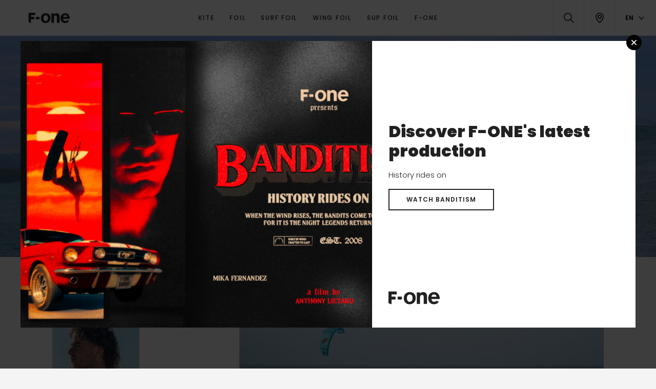

--- FILE ---
content_type: text/html; charset=UTF-8
request_url: https://www.f-one.world/rider/jules-chollet/
body_size: 24799
content:
<!doctype html>
<!--[if lt IE 7]><html class="no-js ie ie6 lt-ie9 lt-ie8 lt-ie7" lang="en-US"> <![endif]-->
<!--[if IE 7]><html class="no-js ie ie7 lt-ie9 lt-ie8" lang="en-US"> <![endif]-->
<!--[if IE 8]><html class="no-js ie ie8 lt-ie9" lang="en-US"> <![endif]-->
<!--[if gt IE 8]><!--><html class="no-js" lang="en-US"> <!--<![endif]-->
<head>

  <!-- Google Tag Manager -->
  <script>(function(w,d,s,l,i){w[l]=w[l]||[];w[l].push({'gtm.start':
  new Date().getTime(),event:'gtm.js'});var f=d.getElementsByTagName(s)[0],
  j=d.createElement(s),dl=l!='dataLayer'?'&l='+l:'';j.async=true;j.src=
  'https://www.googletagmanager.com/gtm.js?id='+i+dl;f.parentNode.insertBefore(j,f);
  })(window,document,'script','dataLayer','GTM-KHN49GZ');</script>
  <!-- End Google Tag Manager -->

  <meta charset="UTF-8" />
	<meta name="viewport" content="width=device-width, initial-scale=1, shrink-to-fit=no">

  <link rel="apple-touch-icon" sizes="180x180" href="https://www.f-one.world/app/themes/f-one/apple-touch-icon.png">
  <link rel="icon" type="image/png" sizes="32x32" href="https://www.f-one.world/app/themes/f-one/favicon-32x32.png">
  <link rel="icon" type="image/png" sizes="16x16" href="https://www.f-one.world/app/themes/f-one/favicon-16x16.png">
  <link rel="manifest" href="https://www.f-one.world/app/themes/f-one/site.webmanifest">
  <link rel="mask-icon" href="https://www.f-one.world/app/themes/f-one/safari-pinned-tab.svg" color="#5bbad5">
  <meta name="msapplication-TileColor" content="#da532c">
  <meta name="theme-color" content="#ffffff">
  <meta name="description" content="">
  <meta http-equiv="Content-Type" content="text/html; charset=UTF-8" />
  <meta http-equiv="X-UA-Compatible" content="IE=edge">
  <meta name='robots' content='index, follow, max-image-preview:large, max-snippet:-1, max-video-preview:-1' />
	<style>img:is([sizes="auto" i], [sizes^="auto," i]) { contain-intrinsic-size: 3000px 1500px }</style>
	<link rel="alternate" hreflang="en" href="https://www.f-one.world/rider/jules-chollet/" />
<link rel="alternate" hreflang="fr" href="https://fr.f-one.world/rider/jules-chollet/" />
<link rel="alternate" hreflang="x-default" href="https://www.f-one.world/rider/jules-chollet/" />

	<!-- This site is optimized with the Yoast SEO plugin v25.2 - https://yoast.com/wordpress/plugins/seo/ -->
	<title>Jules Chollet - F-ONE</title>
	<link rel="canonical" href="https://www.f-one.world/rider/jules-chollet/" />
	<meta property="og:locale" content="en_US" />
	<meta property="og:type" content="article" />
	<meta property="og:title" content="Jules Chollet - F-ONE" />
	<meta property="og:url" content="https://www.f-one.world/rider/jules-chollet/" />
	<meta property="og:site_name" content="F-ONE" />
	<meta property="article:publisher" content="https://www.facebook.com/fonekites" />
	<meta property="article:modified_time" content="2025-04-02T07:53:13+00:00" />
	<meta property="og:image" content="https://www.f-one.world/app/uploads/2023/05/jules-chollet-12.jpg" />
	<meta property="og:image:width" content="460" />
	<meta property="og:image:height" content="550" />
	<meta property="og:image:type" content="image/jpeg" />
	<meta name="twitter:card" content="summary_large_image" />
	<script type="application/ld+json" class="yoast-schema-graph">{"@context":"https://schema.org","@graph":[{"@type":"WebPage","@id":"https://www.f-one.world/rider/jules-chollet/","url":"https://www.f-one.world/rider/jules-chollet/","name":"Jules Chollet - F-ONE","isPartOf":{"@id":"https://www.f-one.world/#website"},"primaryImageOfPage":{"@id":"https://www.f-one.world/rider/jules-chollet/#primaryimage"},"image":{"@id":"https://www.f-one.world/rider/jules-chollet/#primaryimage"},"thumbnailUrl":"https://www.f-one.world/app/uploads/2023/05/jules-chollet-12.jpg","datePublished":"2023-05-23T12:38:49+00:00","dateModified":"2025-04-02T07:53:13+00:00","breadcrumb":{"@id":"https://www.f-one.world/rider/jules-chollet/#breadcrumb"},"inLanguage":"en-US","potentialAction":[{"@type":"ReadAction","target":["https://www.f-one.world/rider/jules-chollet/"]}]},{"@type":"ImageObject","inLanguage":"en-US","@id":"https://www.f-one.world/rider/jules-chollet/#primaryimage","url":"https://www.f-one.world/app/uploads/2023/05/jules-chollet-12.jpg","contentUrl":"https://www.f-one.world/app/uploads/2023/05/jules-chollet-12.jpg","width":460,"height":550,"caption":"Jules Chollet 12"},{"@type":"BreadcrumbList","@id":"https://www.f-one.world/rider/jules-chollet/#breadcrumb","itemListElement":[{"@type":"ListItem","position":1,"name":"Home","item":"https://www.f-one.world/"},{"@type":"ListItem","position":2,"name":"Jules Chollet"}]},{"@type":"WebSite","@id":"https://www.f-one.world/#website","url":"https://www.f-one.world/","name":"F-ONE","description":"","potentialAction":[{"@type":"SearchAction","target":{"@type":"EntryPoint","urlTemplate":"https://www.f-one.world/?s={search_term_string}"},"query-input":{"@type":"PropertyValueSpecification","valueRequired":true,"valueName":"search_term_string"}}],"inLanguage":"en-US"}]}</script>
	<!-- / Yoast SEO plugin. -->


<link rel='dns-prefetch' href='//ajax.googleapis.com' />
<link rel='dns-prefetch' href='//cdn.jsdelivr.net' />
<link rel='dns-prefetch' href='//maps.googleapis.com' />
<link rel='dns-prefetch' href='//cdnjs.cloudflare.com' />
<link rel='dns-prefetch' href='//fonts.googleapis.com' />
<script type="text/javascript">
/* <![CDATA[ */
window._wpemojiSettings = {"baseUrl":"https:\/\/s.w.org\/images\/core\/emoji\/15.1.0\/72x72\/","ext":".png","svgUrl":"https:\/\/s.w.org\/images\/core\/emoji\/15.1.0\/svg\/","svgExt":".svg","source":{"concatemoji":"https:\/\/www.f-one.world\/wp\/wp-includes\/js\/wp-emoji-release.min.js?ver=6.8.1"}};
/*! This file is auto-generated */
!function(i,n){var o,s,e;function c(e){try{var t={supportTests:e,timestamp:(new Date).valueOf()};sessionStorage.setItem(o,JSON.stringify(t))}catch(e){}}function p(e,t,n){e.clearRect(0,0,e.canvas.width,e.canvas.height),e.fillText(t,0,0);var t=new Uint32Array(e.getImageData(0,0,e.canvas.width,e.canvas.height).data),r=(e.clearRect(0,0,e.canvas.width,e.canvas.height),e.fillText(n,0,0),new Uint32Array(e.getImageData(0,0,e.canvas.width,e.canvas.height).data));return t.every(function(e,t){return e===r[t]})}function u(e,t,n){switch(t){case"flag":return n(e,"\ud83c\udff3\ufe0f\u200d\u26a7\ufe0f","\ud83c\udff3\ufe0f\u200b\u26a7\ufe0f")?!1:!n(e,"\ud83c\uddfa\ud83c\uddf3","\ud83c\uddfa\u200b\ud83c\uddf3")&&!n(e,"\ud83c\udff4\udb40\udc67\udb40\udc62\udb40\udc65\udb40\udc6e\udb40\udc67\udb40\udc7f","\ud83c\udff4\u200b\udb40\udc67\u200b\udb40\udc62\u200b\udb40\udc65\u200b\udb40\udc6e\u200b\udb40\udc67\u200b\udb40\udc7f");case"emoji":return!n(e,"\ud83d\udc26\u200d\ud83d\udd25","\ud83d\udc26\u200b\ud83d\udd25")}return!1}function f(e,t,n){var r="undefined"!=typeof WorkerGlobalScope&&self instanceof WorkerGlobalScope?new OffscreenCanvas(300,150):i.createElement("canvas"),a=r.getContext("2d",{willReadFrequently:!0}),o=(a.textBaseline="top",a.font="600 32px Arial",{});return e.forEach(function(e){o[e]=t(a,e,n)}),o}function t(e){var t=i.createElement("script");t.src=e,t.defer=!0,i.head.appendChild(t)}"undefined"!=typeof Promise&&(o="wpEmojiSettingsSupports",s=["flag","emoji"],n.supports={everything:!0,everythingExceptFlag:!0},e=new Promise(function(e){i.addEventListener("DOMContentLoaded",e,{once:!0})}),new Promise(function(t){var n=function(){try{var e=JSON.parse(sessionStorage.getItem(o));if("object"==typeof e&&"number"==typeof e.timestamp&&(new Date).valueOf()<e.timestamp+604800&&"object"==typeof e.supportTests)return e.supportTests}catch(e){}return null}();if(!n){if("undefined"!=typeof Worker&&"undefined"!=typeof OffscreenCanvas&&"undefined"!=typeof URL&&URL.createObjectURL&&"undefined"!=typeof Blob)try{var e="postMessage("+f.toString()+"("+[JSON.stringify(s),u.toString(),p.toString()].join(",")+"));",r=new Blob([e],{type:"text/javascript"}),a=new Worker(URL.createObjectURL(r),{name:"wpTestEmojiSupports"});return void(a.onmessage=function(e){c(n=e.data),a.terminate(),t(n)})}catch(e){}c(n=f(s,u,p))}t(n)}).then(function(e){for(var t in e)n.supports[t]=e[t],n.supports.everything=n.supports.everything&&n.supports[t],"flag"!==t&&(n.supports.everythingExceptFlag=n.supports.everythingExceptFlag&&n.supports[t]);n.supports.everythingExceptFlag=n.supports.everythingExceptFlag&&!n.supports.flag,n.DOMReady=!1,n.readyCallback=function(){n.DOMReady=!0}}).then(function(){return e}).then(function(){var e;n.supports.everything||(n.readyCallback(),(e=n.source||{}).concatemoji?t(e.concatemoji):e.wpemoji&&e.twemoji&&(t(e.twemoji),t(e.wpemoji)))}))}((window,document),window._wpemojiSettings);
/* ]]> */
</script>
<style type="text/css"></style><style id='wp-emoji-styles-inline-css' type='text/css'>

	img.wp-smiley, img.emoji {
		display: inline !important;
		border: none !important;
		box-shadow: none !important;
		height: 1em !important;
		width: 1em !important;
		margin: 0 0.07em !important;
		vertical-align: -0.1em !important;
		background: none !important;
		padding: 0 !important;
	}
</style>
<link rel='stylesheet' id='wp-block-library-css' href='https://www.f-one.world/wp/wp-includes/css/dist/block-library/style.min.css?ver=6.8.1' type='text/css' media='all' />
<style id='classic-theme-styles-inline-css' type='text/css'>
/*! This file is auto-generated */
.wp-block-button__link{color:#fff;background-color:#32373c;border-radius:9999px;box-shadow:none;text-decoration:none;padding:calc(.667em + 2px) calc(1.333em + 2px);font-size:1.125em}.wp-block-file__button{background:#32373c;color:#fff;text-decoration:none}
</style>
<style id='global-styles-inline-css' type='text/css'>
:root{--wp--preset--aspect-ratio--square: 1;--wp--preset--aspect-ratio--4-3: 4/3;--wp--preset--aspect-ratio--3-4: 3/4;--wp--preset--aspect-ratio--3-2: 3/2;--wp--preset--aspect-ratio--2-3: 2/3;--wp--preset--aspect-ratio--16-9: 16/9;--wp--preset--aspect-ratio--9-16: 9/16;--wp--preset--color--black: #000000;--wp--preset--color--cyan-bluish-gray: #abb8c3;--wp--preset--color--white: #ffffff;--wp--preset--color--pale-pink: #f78da7;--wp--preset--color--vivid-red: #cf2e2e;--wp--preset--color--luminous-vivid-orange: #ff6900;--wp--preset--color--luminous-vivid-amber: #fcb900;--wp--preset--color--light-green-cyan: #7bdcb5;--wp--preset--color--vivid-green-cyan: #00d084;--wp--preset--color--pale-cyan-blue: #8ed1fc;--wp--preset--color--vivid-cyan-blue: #0693e3;--wp--preset--color--vivid-purple: #9b51e0;--wp--preset--gradient--vivid-cyan-blue-to-vivid-purple: linear-gradient(135deg,rgba(6,147,227,1) 0%,rgb(155,81,224) 100%);--wp--preset--gradient--light-green-cyan-to-vivid-green-cyan: linear-gradient(135deg,rgb(122,220,180) 0%,rgb(0,208,130) 100%);--wp--preset--gradient--luminous-vivid-amber-to-luminous-vivid-orange: linear-gradient(135deg,rgba(252,185,0,1) 0%,rgba(255,105,0,1) 100%);--wp--preset--gradient--luminous-vivid-orange-to-vivid-red: linear-gradient(135deg,rgba(255,105,0,1) 0%,rgb(207,46,46) 100%);--wp--preset--gradient--very-light-gray-to-cyan-bluish-gray: linear-gradient(135deg,rgb(238,238,238) 0%,rgb(169,184,195) 100%);--wp--preset--gradient--cool-to-warm-spectrum: linear-gradient(135deg,rgb(74,234,220) 0%,rgb(151,120,209) 20%,rgb(207,42,186) 40%,rgb(238,44,130) 60%,rgb(251,105,98) 80%,rgb(254,248,76) 100%);--wp--preset--gradient--blush-light-purple: linear-gradient(135deg,rgb(255,206,236) 0%,rgb(152,150,240) 100%);--wp--preset--gradient--blush-bordeaux: linear-gradient(135deg,rgb(254,205,165) 0%,rgb(254,45,45) 50%,rgb(107,0,62) 100%);--wp--preset--gradient--luminous-dusk: linear-gradient(135deg,rgb(255,203,112) 0%,rgb(199,81,192) 50%,rgb(65,88,208) 100%);--wp--preset--gradient--pale-ocean: linear-gradient(135deg,rgb(255,245,203) 0%,rgb(182,227,212) 50%,rgb(51,167,181) 100%);--wp--preset--gradient--electric-grass: linear-gradient(135deg,rgb(202,248,128) 0%,rgb(113,206,126) 100%);--wp--preset--gradient--midnight: linear-gradient(135deg,rgb(2,3,129) 0%,rgb(40,116,252) 100%);--wp--preset--font-size--small: 13px;--wp--preset--font-size--medium: 20px;--wp--preset--font-size--large: 36px;--wp--preset--font-size--x-large: 42px;--wp--preset--spacing--20: 0.44rem;--wp--preset--spacing--30: 0.67rem;--wp--preset--spacing--40: 1rem;--wp--preset--spacing--50: 1.5rem;--wp--preset--spacing--60: 2.25rem;--wp--preset--spacing--70: 3.38rem;--wp--preset--spacing--80: 5.06rem;--wp--preset--shadow--natural: 6px 6px 9px rgba(0, 0, 0, 0.2);--wp--preset--shadow--deep: 12px 12px 50px rgba(0, 0, 0, 0.4);--wp--preset--shadow--sharp: 6px 6px 0px rgba(0, 0, 0, 0.2);--wp--preset--shadow--outlined: 6px 6px 0px -3px rgba(255, 255, 255, 1), 6px 6px rgba(0, 0, 0, 1);--wp--preset--shadow--crisp: 6px 6px 0px rgba(0, 0, 0, 1);}:where(.is-layout-flex){gap: 0.5em;}:where(.is-layout-grid){gap: 0.5em;}body .is-layout-flex{display: flex;}.is-layout-flex{flex-wrap: wrap;align-items: center;}.is-layout-flex > :is(*, div){margin: 0;}body .is-layout-grid{display: grid;}.is-layout-grid > :is(*, div){margin: 0;}:where(.wp-block-columns.is-layout-flex){gap: 2em;}:where(.wp-block-columns.is-layout-grid){gap: 2em;}:where(.wp-block-post-template.is-layout-flex){gap: 1.25em;}:where(.wp-block-post-template.is-layout-grid){gap: 1.25em;}.has-black-color{color: var(--wp--preset--color--black) !important;}.has-cyan-bluish-gray-color{color: var(--wp--preset--color--cyan-bluish-gray) !important;}.has-white-color{color: var(--wp--preset--color--white) !important;}.has-pale-pink-color{color: var(--wp--preset--color--pale-pink) !important;}.has-vivid-red-color{color: var(--wp--preset--color--vivid-red) !important;}.has-luminous-vivid-orange-color{color: var(--wp--preset--color--luminous-vivid-orange) !important;}.has-luminous-vivid-amber-color{color: var(--wp--preset--color--luminous-vivid-amber) !important;}.has-light-green-cyan-color{color: var(--wp--preset--color--light-green-cyan) !important;}.has-vivid-green-cyan-color{color: var(--wp--preset--color--vivid-green-cyan) !important;}.has-pale-cyan-blue-color{color: var(--wp--preset--color--pale-cyan-blue) !important;}.has-vivid-cyan-blue-color{color: var(--wp--preset--color--vivid-cyan-blue) !important;}.has-vivid-purple-color{color: var(--wp--preset--color--vivid-purple) !important;}.has-black-background-color{background-color: var(--wp--preset--color--black) !important;}.has-cyan-bluish-gray-background-color{background-color: var(--wp--preset--color--cyan-bluish-gray) !important;}.has-white-background-color{background-color: var(--wp--preset--color--white) !important;}.has-pale-pink-background-color{background-color: var(--wp--preset--color--pale-pink) !important;}.has-vivid-red-background-color{background-color: var(--wp--preset--color--vivid-red) !important;}.has-luminous-vivid-orange-background-color{background-color: var(--wp--preset--color--luminous-vivid-orange) !important;}.has-luminous-vivid-amber-background-color{background-color: var(--wp--preset--color--luminous-vivid-amber) !important;}.has-light-green-cyan-background-color{background-color: var(--wp--preset--color--light-green-cyan) !important;}.has-vivid-green-cyan-background-color{background-color: var(--wp--preset--color--vivid-green-cyan) !important;}.has-pale-cyan-blue-background-color{background-color: var(--wp--preset--color--pale-cyan-blue) !important;}.has-vivid-cyan-blue-background-color{background-color: var(--wp--preset--color--vivid-cyan-blue) !important;}.has-vivid-purple-background-color{background-color: var(--wp--preset--color--vivid-purple) !important;}.has-black-border-color{border-color: var(--wp--preset--color--black) !important;}.has-cyan-bluish-gray-border-color{border-color: var(--wp--preset--color--cyan-bluish-gray) !important;}.has-white-border-color{border-color: var(--wp--preset--color--white) !important;}.has-pale-pink-border-color{border-color: var(--wp--preset--color--pale-pink) !important;}.has-vivid-red-border-color{border-color: var(--wp--preset--color--vivid-red) !important;}.has-luminous-vivid-orange-border-color{border-color: var(--wp--preset--color--luminous-vivid-orange) !important;}.has-luminous-vivid-amber-border-color{border-color: var(--wp--preset--color--luminous-vivid-amber) !important;}.has-light-green-cyan-border-color{border-color: var(--wp--preset--color--light-green-cyan) !important;}.has-vivid-green-cyan-border-color{border-color: var(--wp--preset--color--vivid-green-cyan) !important;}.has-pale-cyan-blue-border-color{border-color: var(--wp--preset--color--pale-cyan-blue) !important;}.has-vivid-cyan-blue-border-color{border-color: var(--wp--preset--color--vivid-cyan-blue) !important;}.has-vivid-purple-border-color{border-color: var(--wp--preset--color--vivid-purple) !important;}.has-vivid-cyan-blue-to-vivid-purple-gradient-background{background: var(--wp--preset--gradient--vivid-cyan-blue-to-vivid-purple) !important;}.has-light-green-cyan-to-vivid-green-cyan-gradient-background{background: var(--wp--preset--gradient--light-green-cyan-to-vivid-green-cyan) !important;}.has-luminous-vivid-amber-to-luminous-vivid-orange-gradient-background{background: var(--wp--preset--gradient--luminous-vivid-amber-to-luminous-vivid-orange) !important;}.has-luminous-vivid-orange-to-vivid-red-gradient-background{background: var(--wp--preset--gradient--luminous-vivid-orange-to-vivid-red) !important;}.has-very-light-gray-to-cyan-bluish-gray-gradient-background{background: var(--wp--preset--gradient--very-light-gray-to-cyan-bluish-gray) !important;}.has-cool-to-warm-spectrum-gradient-background{background: var(--wp--preset--gradient--cool-to-warm-spectrum) !important;}.has-blush-light-purple-gradient-background{background: var(--wp--preset--gradient--blush-light-purple) !important;}.has-blush-bordeaux-gradient-background{background: var(--wp--preset--gradient--blush-bordeaux) !important;}.has-luminous-dusk-gradient-background{background: var(--wp--preset--gradient--luminous-dusk) !important;}.has-pale-ocean-gradient-background{background: var(--wp--preset--gradient--pale-ocean) !important;}.has-electric-grass-gradient-background{background: var(--wp--preset--gradient--electric-grass) !important;}.has-midnight-gradient-background{background: var(--wp--preset--gradient--midnight) !important;}.has-small-font-size{font-size: var(--wp--preset--font-size--small) !important;}.has-medium-font-size{font-size: var(--wp--preset--font-size--medium) !important;}.has-large-font-size{font-size: var(--wp--preset--font-size--large) !important;}.has-x-large-font-size{font-size: var(--wp--preset--font-size--x-large) !important;}
:where(.wp-block-post-template.is-layout-flex){gap: 1.25em;}:where(.wp-block-post-template.is-layout-grid){gap: 1.25em;}
:where(.wp-block-columns.is-layout-flex){gap: 2em;}:where(.wp-block-columns.is-layout-grid){gap: 2em;}
:root :where(.wp-block-pullquote){font-size: 1.5em;line-height: 1.6;}
</style>
<link rel='stylesheet' id='css-css' href='https://www.f-one.world/app/themes/f-one/dist/main.bundle.css' type='text/css' media='all' />
<link rel='stylesheet' id='google-fonts-css' href='https://fonts.googleapis.com/css?family=Poppins%3A300%2C400%2C500%2C600%2C900%7CRoboto+Condensed%3A400%2C700&#038;ver=6.8.1' type='text/css' media='all' />
<link rel='stylesheet' id='jquerymodal-css' href='https://cdnjs.cloudflare.com/ajax/libs/jquery-modal/0.9.1/jquery.modal.min.css?ver=6.8.1' type='text/css' media='all' />
<script type="text/javascript" src="https://ajax.googleapis.com/ajax/libs/jquery/3.2.1/jquery.min.js?ver=3.2.1" id="jquery-js"></script>
<script type="text/javascript" src="https://cdn.jsdelivr.net/npm/js-marker-clusterer@1.0.0/src/markerclusterer.min.js?ver=6.8.1" id="markercluster-js"></script>
<script type="text/javascript" src="https://cdnjs.cloudflare.com/ajax/libs/jquery-modal/0.9.1/jquery.modal.min.js?ver=6.8.1" id="jquerymodal-js"></script>
<script type="text/javascript" id="wpml-xdomain-data-js-extra">
/* <![CDATA[ */
var wpml_xdomain_data = {"css_selector":"wpml-ls-item","ajax_url":"https:\/\/www.f-one.world\/wp\/wp-admin\/admin-ajax.php","current_lang":"en","_nonce":"73811906cf"};
/* ]]> */
</script>
<script type="text/javascript" src="https://www.f-one.world/app/plugins/sitepress-multilingual-cms/res/js/xdomain-data.js?ver=476000" id="wpml-xdomain-data-js" defer="defer" data-wp-strategy="defer"></script>
<link rel="https://api.w.org/" href="https://www.f-one.world/wp-json/" /><link rel="EditURI" type="application/rsd+xml" title="RSD" href="https://www.f-one.world/wp/xmlrpc.php?rsd" />
<meta name="generator" content="WordPress 6.8.1" />
<link rel='shortlink' href='https://www.f-one.world/?p=29311' />
<link rel="alternate" title="oEmbed (JSON)" type="application/json+oembed" href="https://www.f-one.world/wp-json/oembed/1.0/embed?url=https%3A%2F%2Fwww.f-one.world%2Frider%2Fjules-chollet%2F" />
<link rel="alternate" title="oEmbed (XML)" type="text/xml+oembed" href="https://www.f-one.world/wp-json/oembed/1.0/embed?url=https%3A%2F%2Fwww.f-one.world%2Frider%2Fjules-chollet%2F&#038;format=xml" />
<meta name="generator" content="WPML ver:4.7.6 stt:1,4;" />
<link rel="canonical" href="https://www.f-one.world/rider/jules-chollet/" /><link rel="icon" href="https://www.f-one.world/app/uploads/2022/01/cropped-F-ONE-Favicon-32x32.png" sizes="32x32" />
<link rel="icon" href="https://www.f-one.world/app/uploads/2022/01/cropped-F-ONE-Favicon-192x192.png" sizes="192x192" />
<link rel="apple-touch-icon" href="https://www.f-one.world/app/uploads/2022/01/cropped-F-ONE-Favicon-180x180.png" />
<meta name="msapplication-TileImage" content="https://www.f-one.world/app/uploads/2022/01/cropped-F-ONE-Favicon-270x270.png" />

</head>
<body class="wp-singular rider-template-default single single-rider postid-29311 wp-theme-f-one jules-chollet" data-template="base.twig">

  <!-- Google Tag Manager (noscript) -->
  <noscript><iframe src="https://www.googletagmanager.com/ns.html?id=GTM-KHN49GZ" height="0" width="0" style="display:none;visibility:hidden"></iframe></noscript>
  <!-- End Google Tag Manager (noscript) -->

  <div class="site-wrapper">

    <nav class="navigation" role="navigation">
  <div class="navigation__responsive-btn">
    <button class="burger-menu navigation__responsive-btn--open js-responsive-menu-toggle">
      <span class="burger-menu__stripes"></span>
    </button>
  </div>
  <a href="https://www.f-one.world" class="navigation__logo">
    <svg class="f-one-logo">
      <use xlink:href="#sprite-logo-fone"></use>
    </svg>
  </a>
  <ul class="navigation__main nav-main menu">
          <li class="nav-main__item ">
        <a href="https://www.f-one.world/kite/" class="nav-main__link">Kite</a>
        <div class="nav-main__submenu submenu">
          <div class="submenu__col">
                          <span class="submenu__col__title">Our products</span>
              <ul class="submenu__col__container js-submenu-width">
                                  <li class="submenu__item">
                    <a href="https://www.f-one.world/kite/kites/" class="submenu__link">
                      Kites
                    </a>
                  </li>
                                  <li class="submenu__item">
                    <a href="https://www.f-one.world/kite/boards/" class="submenu__link">
                      Boards
                    </a>
                  </li>
                                  <li class="submenu__item">
                    <a href="https://www.f-one.world/kite/kitefoil/" class="submenu__link">
                      Kitefoils
                    </a>
                  </li>
                                  <li class="submenu__item">
                    <a href="https://www.f-one.world/kite/accessories/" class="submenu__link">
                      Accessories
                    </a>
                  </li>
                              </ul>
                      </div>
                      <div class="submenu__col submenu__team">
              <span class="submenu__col__title">
                Meet the Kite team
              </span>
              <a href="https://www.f-one.world/one-team/?_uni=kite" class="submenu__team__link">
                <img src="https://www.f-one.world/app/uploads/2024/03/kite-181.jpg" alt="team kite 2024" class="submenu__team__img">
              </a>
            </div>
                    <div class="submenu__col">
                          <span class="submenu__col__title">
                Join the Kite community
              </span>
              <nav class="social-nav">
                <ul class="social-nav__container menu">
                                      <li class="social-nav__item">
                      <a href="https://facebook.com/fonekites" class="social-nav__link" target="_blank">
                        <svg class="icon icon-facebook">
                          <use xlink:href="#sprite-facebook"></use>
                        </svg>
                      </a>
                    </li>
                                                        <li class="social-nav__item">
                      <a href="https://www.instagram.com/fonekites/" class="social-nav__link" target="_blank">
                        <svg class="icon icon-instagram">
                          <use xlink:href="#sprite-instagram"></use>
                        </svg>
                      </a>
                    </li>
                                                                          <li class="social-nav__item">
                      <a href="https://www.youtube.com/channel/UCEasz-CeopYchTj-sonoQ9g" class="social-nav__link" target="_blank">
                        <svg class="icon icon-youtube">
                          <use xlink:href="#sprite-youtube"></use>
                        </svg>
                      </a>
                    </li>
                                                        <li class="social-nav__item">
                      <a href="https://vimeo.com/fone" class="social-nav__link" target="_blank">
                        <svg class="icon icon-vimeo">
                          <use xlink:href="#sprite-vimeo"></use>
                        </svg>
                      </a>
                    </li>
                                  </ul>
              </nav>
                      </div>
        </div>
      </li>
          <li class="nav-main__item ">
        <a href="https://www.f-one.world/foil/" class="nav-main__link">Foil</a>
        <div class="nav-main__submenu submenu">
          <div class="submenu__col">
                          <span class="submenu__col__title">Our products</span>
              <ul class="submenu__col__container js-submenu-width">
                                  <li class="submenu__item">
                    <a href="https://www.f-one.world/foil/kite-foil/" class="submenu__link">
                      Kite Foil
                    </a>
                  </li>
                                  <li class="submenu__item">
                    <a href="https://www.f-one.world/foil/wing-surf/" class="submenu__link">
                      Wing Foil
                    </a>
                  </li>
                                  <li class="submenu__item">
                    <a href="https://www.f-one.world/foil/k-wing/" class="submenu__link">
                      K-Wing
                    </a>
                  </li>
                                  <li class="submenu__item">
                    <a href="https://www.f-one.world/foil/pocket-wing/" class="submenu__link">
                      Pocket-Wing
                    </a>
                  </li>
                                  <li class="submenu__item">
                    <a href="https://www.f-one.world/foil/sup-foil/" class="submenu__link">
                      SUP Foil
                    </a>
                  </li>
                                  <li class="submenu__item">
                    <a href="https://www.f-one.world/foil/surf-foil/" class="submenu__link">
                      Surf Foil
                    </a>
                  </li>
                                  <li class="submenu__item">
                    <a href="https://www.f-one.world/foil/wind-foil/" class="submenu__link">
                      Wind Foil
                    </a>
                  </li>
                              </ul>
                      </div>
                      <div class="submenu__col submenu__team">
              <span class="submenu__col__title">
                Meet the Foil team
              </span>
              <a href="https://www.f-one.world/one-team/?_uni=foil" class="submenu__team__link">
                <img src="https://www.f-one.world/app/uploads/2024/01/foil-14.jpg" alt="Foil 30" class="submenu__team__img">
              </a>
            </div>
                    <div class="submenu__col">
                          <span class="submenu__col__title">
                Join the Foil community
              </span>
              <nav class="social-nav">
                <ul class="social-nav__container menu">
                                      <li class="social-nav__item">
                      <a href="https://www.facebook.com/fonefoil/" class="social-nav__link" target="_blank">
                        <svg class="icon icon-facebook">
                          <use xlink:href="#sprite-facebook"></use>
                        </svg>
                      </a>
                    </li>
                                                        <li class="social-nav__item">
                      <a href="https://www.instagram.com/fonefoil/" class="social-nav__link" target="_blank">
                        <svg class="icon icon-instagram">
                          <use xlink:href="#sprite-instagram"></use>
                        </svg>
                      </a>
                    </li>
                                                                          <li class="social-nav__item">
                      <a href="https://www.youtube.com/channel/UCEasz-CeopYchTj-sonoQ9g" class="social-nav__link" target="_blank">
                        <svg class="icon icon-youtube">
                          <use xlink:href="#sprite-youtube"></use>
                        </svg>
                      </a>
                    </li>
                                                        <li class="social-nav__item">
                      <a href="https://vimeo.com/fonefoil" class="social-nav__link" target="_blank">
                        <svg class="icon icon-vimeo">
                          <use xlink:href="#sprite-vimeo"></use>
                        </svg>
                      </a>
                    </li>
                                  </ul>
              </nav>
                      </div>
        </div>
      </li>
          <li class="nav-main__item ">
        <a href="https://www.f-one.world/surf-foil/" class="nav-main__link">Surf foil</a>
        <div class="nav-main__submenu submenu">
          <div class="submenu__col">
                          <span class="submenu__col__title">Our products</span>
              <ul class="submenu__col__container js-submenu-width">
                                  <li class="submenu__item">
                    <a href="https://www.f-one.world/surf-foil/boards/" class="submenu__link">
                      Boards
                    </a>
                  </li>
                                  <li class="submenu__item">
                    <a href="https://www.f-one.world/surf-foil/surf-wing/" class="submenu__link">
                      Wing Foil
                    </a>
                  </li>
                                  <li class="submenu__item">
                    <a href="https://www.f-one.world/surf-foil/hydrofoils/" class="submenu__link">
                      Hydrofoils
                    </a>
                  </li>
                                  <li class="submenu__item">
                    <a href="https://www.f-one.world/surf-foil/spare-parts/" class="submenu__link">
                      Spare parts
                    </a>
                  </li>
                              </ul>
                      </div>
                      <div class="submenu__col submenu__team">
              <span class="submenu__col__title">
                Meet the Surf foil team
              </span>
              <a href="https://www.f-one.world/one-team/?_uni=surf-foil" class="submenu__team__link">
                <img src="https://www.f-one.world/app/uploads/2024/03/surf-foil-102.jpg" alt="Surf foil 32" class="submenu__team__img">
              </a>
            </div>
                    <div class="submenu__col">
                          <span class="submenu__col__title">
                Join the Surf foil community
              </span>
              <nav class="social-nav">
                <ul class="social-nav__container menu">
                                      <li class="social-nav__item">
                      <a href="https://www.facebook.com/fonefoil/" class="social-nav__link" target="_blank">
                        <svg class="icon icon-facebook">
                          <use xlink:href="#sprite-facebook"></use>
                        </svg>
                      </a>
                    </li>
                                                        <li class="social-nav__item">
                      <a href="https://www.instagram.com/fonefoil/" class="social-nav__link" target="_blank">
                        <svg class="icon icon-instagram">
                          <use xlink:href="#sprite-instagram"></use>
                        </svg>
                      </a>
                    </li>
                                                                          <li class="social-nav__item">
                      <a href="https://www.youtube.com/channel/UCEasz-CeopYchTj-sonoQ9g" class="social-nav__link" target="_blank">
                        <svg class="icon icon-youtube">
                          <use xlink:href="#sprite-youtube"></use>
                        </svg>
                      </a>
                    </li>
                                                        <li class="social-nav__item">
                      <a href="https://vimeo.com/fonefoil" class="social-nav__link" target="_blank">
                        <svg class="icon icon-vimeo">
                          <use xlink:href="#sprite-vimeo"></use>
                        </svg>
                      </a>
                    </li>
                                  </ul>
              </nav>
                      </div>
        </div>
      </li>
          <li class="nav-main__item ">
        <a href="https://www.f-one.world/wing-surf/" class="nav-main__link">Wing Foil</a>
        <div class="nav-main__submenu submenu">
          <div class="submenu__col">
                          <span class="submenu__col__title">Our products</span>
              <ul class="submenu__col__container js-submenu-width">
                                  <li class="submenu__item">
                    <a href="https://www.f-one.world/wing-surf/wings/" class="submenu__link">
                      Wings
                    </a>
                  </li>
                                  <li class="submenu__item">
                    <a href="https://www.f-one.world/wing-surf/boards/" class="submenu__link">
                      Boards
                    </a>
                  </li>
                                  <li class="submenu__item">
                    <a href="https://www.f-one.world/wing-surf/hydrofoils/" class="submenu__link">
                      Hydrofoils
                    </a>
                  </li>
                                  <li class="submenu__item">
                    <a href="https://www.f-one.world/wing-surf/spare-parts/" class="submenu__link">
                      Spare parts
                    </a>
                  </li>
                              </ul>
                      </div>
                      <div class="submenu__col submenu__team">
              <span class="submenu__col__title">
                Meet the Wing Foil team
              </span>
              <a href="https://www.f-one.world/one-team/?_uni=wing-surf" class="submenu__team__link">
                <img src="https://www.f-one.world/app/uploads/2024/01/wing-foil-14.jpg" alt="Wing Foil 16" class="submenu__team__img">
              </a>
            </div>
                    <div class="submenu__col">
                      </div>
        </div>
      </li>
          <li class="nav-main__item ">
        <a href="https://www.f-one.world/sup-foil/" class="nav-main__link">Sup Foil</a>
        <div class="nav-main__submenu submenu">
          <div class="submenu__col">
                          <span class="submenu__col__title">Our products</span>
              <ul class="submenu__col__container js-submenu-width">
                                  <li class="submenu__item">
                    <a href="https://www.f-one.world/sup-foil/supfoils/" class="submenu__link">
                      Supfoils
                    </a>
                  </li>
                                  <li class="submenu__item">
                    <a href="https://www.f-one.world/sup-foil/k-wing/" class="submenu__link">
                      K-Wing
                    </a>
                  </li>
                                  <li class="submenu__item">
                    <a href="https://www.f-one.world/sup-foil/pocket-wing/" class="submenu__link">
                      Pocket-Wing
                    </a>
                  </li>
                              </ul>
                      </div>
                      <div class="submenu__col submenu__team">
              <span class="submenu__col__title">
                Meet the Sup Foil team
              </span>
              <a href="https://www.f-one.world/one-team/?_uni=sup-foil" class="submenu__team__link">
                <img src="https://www.f-one.world/app/uploads/2024/04/stand-up-paddle-7.jpg" alt="Stand up paddle 17" class="submenu__team__img">
              </a>
            </div>
                    <div class="submenu__col">
                          <span class="submenu__col__title">
                Join the Sup Foil community
              </span>
              <nav class="social-nav">
                <ul class="social-nav__container menu">
                                      <li class="social-nav__item">
                      <a href="https://www.facebook.com/fonesup" class="social-nav__link" target="_blank">
                        <svg class="icon icon-facebook">
                          <use xlink:href="#sprite-facebook"></use>
                        </svg>
                      </a>
                    </li>
                                                        <li class="social-nav__item">
                      <a href="https://www.instagram.com/f.onesup/" class="social-nav__link" target="_blank">
                        <svg class="icon icon-instagram">
                          <use xlink:href="#sprite-instagram"></use>
                        </svg>
                      </a>
                    </li>
                                                                          <li class="social-nav__item">
                      <a href="https://www.youtube.com/channel/UCEasz-CeopYchTj-sonoQ9g" class="social-nav__link" target="_blank">
                        <svg class="icon icon-youtube">
                          <use xlink:href="#sprite-youtube"></use>
                        </svg>
                      </a>
                    </li>
                                                        <li class="social-nav__item">
                      <a href="https://vimeo.com/fonestanduppaddle" class="social-nav__link" target="_blank">
                        <svg class="icon icon-vimeo">
                          <use xlink:href="#sprite-vimeo"></use>
                        </svg>
                      </a>
                    </li>
                                  </ul>
              </nav>
                      </div>
        </div>
      </li>
        <li class="nav-main__item">
      <a class="nav-main__link nav-main__one-culture">F-One</a>
      <div class="nav-main__submenu submenu">
        <div class="submenu__col">
          <span class="submenu__col__title">About</span>
          <ul class="submenu__col__container js-submenu-width">
                          <li class="submenu__item menu-item menu-item-type-post_type menu-item-object-page menu-item-31844">
                <a href="https://www.f-one.world/history-3/" class="submenu__link" target="_self">
                  History
                </a>
              </li>
                          <li class="submenu__item menu-item menu-item-type-custom menu-item-object-custom menu-item-34151">
                <a href="https://ethics.f-one.world/" class="submenu__link" target="_self">
                  Ethics
                </a>
              </li>
                          <li class="submenu__item menu-item menu-item-type-post_type menu-item-object-page menu-item-259">
                <a href="https://www.f-one.world/philosophy/" class="submenu__link" target="_self">
                  Philosophy
                </a>
              </li>
                          <li class="submenu__item menu-item menu-item-type-post_type menu-item-object-page menu-item-257">
                <a href="https://www.f-one.world/innovation/" class="submenu__link" target="_self">
                  Innovation
                </a>
              </li>
                          <li class="submenu__item menu-item menu-item-type-custom menu-item-object-custom menu-item-772">
                <a href="https://f-one.world/news/" class="submenu__link" target="_self">
                  News
                </a>
              </li>
                          <li class="submenu__item menu-item menu-item-type-custom menu-item-object-custom menu-item-33373">
                <a href="https://www.f-one.world/lifestyle/" class="submenu__link" target="_self">
                  Lifestyle
                </a>
              </li>
                          <li class="submenu__item menu-item menu-item-type-post_type menu-item-object-page menu-item-34395">
                <a href="https://www.f-one.world/events/" class="submenu__link" target="_self">
                  Events
                </a>
              </li>
                          <li class="submenu__item menu-item menu-item-type-post_type menu-item-object-page menu-item-35988">
                <a href="https://www.f-one.world/gift-guide-2025/" class="submenu__link" target="_self">
                  Gift Guide 2025
                </a>
              </li>
                      </ul>
        </div>
        <div class="submenu__col">
          <span class="submenu__col__title">Team</span>
          <ul>
            <li class="submenu__item">
              <a href="https://www.f-one.world/one-team/" class="submenu__link">
                All
              </a>
            </li>
                          <li class="submenu__item ">
                <a href="https://www.f-one.world/one-team/?_uni=kite" class="submenu__link">
                  Kite
                </a>
              </li>
                          <li class="submenu__item ">
                <a href="https://www.f-one.world/one-team/?_uni=foil" class="submenu__link">
                  Foil
                </a>
              </li>
                          <li class="submenu__item ">
                <a href="https://www.f-one.world/one-team/?_uni=surf-foil" class="submenu__link">
                  Surf foil
                </a>
              </li>
                          <li class="submenu__item ">
                <a href="https://www.f-one.world/one-team/?_uni=wing-surf" class="submenu__link">
                  Wing Foil
                </a>
              </li>
                          <li class="submenu__item ">
                <a href="https://www.f-one.world/one-team/?_uni=sup-foil" class="submenu__link">
                  Sup Foil
                </a>
              </li>
                      </ul>
        </div>
        <div class="submenu__col">
          <span class="submenu__col__title">Media</span>
          <ul>
                          <li class="submenu__item menu-item menu-item-type-custom menu-item-object-custom menu-item-6670">
                <a href="https://f-one.world/movies/" class="submenu__link" target="_self">
                  Movies
                </a>
              </li>
                          <li class="submenu__item menu-item menu-item-type-custom menu-item-object-custom menu-item-6671">
                <a href="https://f-one.world/product-movies/" class="submenu__link" target="_self">
                  Product videos
                </a>
              </li>
                      </ul>
        </div>
      </div>
    </li>
  </ul>
  <ul class="navigation__extras nav-extras menu">
    <li class="nav-extras__item">
      <div class="search-module">
  <div class="search-module__display js-search-module-display">
    <div class="search-module__bg js-search-module-bg"></div>
    <div class="search-module__backdrop js-search-module-backdrop"></div>
    <div class="search-module__container js-search-module-container">
      <div class="search-module__content js-search-module-content">
        <form role="search" method="get" class="search-module__form" action="https://www.f-one.world">
          <div class="search-module__field">
            <input class="js-search-input" type="search" placeholder="" value="" name="s" id="s" required>
            <span class="underline"></span>
          </div>
          <div class="search-module__submit">
            <button type="submit">
              <span class="button">
                Search
              </span>
            </button>
          </div>
        </form>
      </div>
      <div class="search-module__close">
        <button type="button" name="button" class="js-search-module-close">
          <span class="search-module__close__btn"></span>
        </button>
      </div>
    </div>
  </div>
  <div class="search-module__open">
    <button type="button" name="button" class="nav-extras__link js-search-module-open js-search-focus">
      <svg class="icon icon-search">
        <use xlink:href="#sprite-search"></use>
      </svg>
    </button>
  </div>
</div>
    </li>
          <li class="nav-extras__item js-dealer-tooltip" title="Find a dealer">
        <a href="https://www.f-one.world/dealers/" class="nav-extras__link">
          <svg class="icon icon-menu-pin">
            <use xlink:href="#sprite-menu-pin"></use>
          </svg>
        </a>
      </li>
        <li class="nav-extras__item nav-extras__lang">
      <button class="nav-extras__lang__button" data-toggle="lang-dropdown">
        en
        <svg class="icon icon-dropdown">
          <use xlink:href="#sprite-dropdown-arrow"></use>
        </svg>
      </button>
      <div class="dropdown-pane js-dropdown" id="lang-dropdown">
                  <a href="https://fr.f-one.world/rider/jules-chollet/" class="nav-extras__link">fr</a>
              </div>
    </li>
  </ul>
</nav>

    <main class="main" role="main">
            
  <header class="header" role="banner">
            <div class="header__title header__img" style="background-image: url(https://www.f-one.world/app/uploads/2023/05/jules-chollet-11-1920x960.jpg);">
        <img src="https://www.f-one.world/app/uploads/2023/05/jules-chollet-11-1920x960.jpg" alt="Jules Chollet 10" class="visually-hidden">
        <h1 class="brush">Jules Chollet</h1>
      </div>
              <nav class="header__breadcrumb breadcrumb">
        <ul class="breadcrumb__container">
          <li class="breadcrumb__item">
            <a href="https://www.f-one.world" class="breadcrumb__link">Home</a>
          </li>
          <li class="breadcrumb__item">
            <a href="https://www.f-one.world/one-team/" class="breadcrumb__link">One Team</a>
          </li>
          <li class="breadcrumb__item">
            Jules Chollet
          </li>
        </ul>
      </nav>
      </header>

      <section class="rider-sheet">
      <div class="rider-sheet__container">
        <div class="rider-sheet__content">
          <article class="rider-sheet__infos">
            <div class="rider-sheet__infos__content">
              <div class="rider-sheet__item rider-sheet__profile">
                                  <div class="rider-sheet__img">
                    <div class="rider-sheet__img__content" style="background-image: url(https://www.f-one.world/app/uploads/2023/05/jules-chollet-12-450x450.jpg);">
                      <img src="https://www.f-one.world/app/uploads/2023/05/jules-chollet-12-450x450.jpg" alt="Jules Chollet 12" class="visually-hidden">
                    </div>
                  </div>
                                                  <span class="rider-sheet__title">Profile</span>
                  <div class="rider-sheet__profile__datas rider-datas">
                                          <div class="rider-datas__item rider-data">
                        <span class="rider-data__title">Nationality :</span>
                        <span class="rider-data__data">French</span>
                      </div>
                                                              <div class="rider-datas__item rider-data">
                        <span class="rider-data__title">Currently living in :</span>
                        <span class="rider-data__data">Richelieu, Cap d’Agde, France</span>
                      </div>
                                                              <div class="rider-datas__item rider-data">
                        <span class="rider-data__title">Date of birth :</span>
                        <span class="rider-data__data">25 July 2000</span>
                      </div>
                                                              <div class="rider-datas__item rider-data">
                        <span class="rider-data__title">Discipline :</span>
                        <span class="rider-data__data">Everything! Kite, wing and foil</span>
                      </div>
                                                              <div class="rider-datas__item rider-data">
                        <span class="rider-data__title">Favorite spot :</span>
                        <span class="rider-data__data">La Tamarissière (Agde), Lobos (Fuerteventura), One Eye (Mauritius)</span>
                      </div>
                                                              <div class="rider-datas__item rider-data">
                        <span class="rider-data__title">Favorite move :</span>
                        <span class="rider-data__data">Double loop late back with a kitefoil (landed once, crashed 20!)</span>
                      </div>
                                                              <div class="rider-datas__item rider-data">
                        <span class="rider-data__title">Inspirations :</span>
                        <span class="rider-data__data">Jesse Richman, Keahi de Aboitiz.</span>
                      </div>
                                      </div>
                              </div>
                              <div class="rider-sheet__item rider-sheet__social">
                  <span class="rider-sheet__title">Follow Jules Chollet</span>
                  <div class="rider-sheet__social__links rider-social">
                                                              <a href="https://www.instagram.com/jules.cho/" class="rider-social__item" target="_blank">
                        <svg class="icon icon-instagram">
                          <use xlink:href="#sprite-instagram"></use>
                        </svg>
                      </a>
                                                                                                  </div>
                                  </div>
                                            <div class="rider-sheet__item rider-sheet__ranking">
                  <span class="rider-sheet__title">Major accomplishements</span>
                  <div class="rider-sheet__ranking__datas rider-ranking">
                    <p class="p1">Surf foiling Belharra and my 200km-downwind in the Mediterranean.<span class="Apple-converted-space"> </span></p>

                  </div>
                </div>
                          </div>
          </article>
          <div class="rider-sheet__extras">
                          <div class="rider-sheet__slider gallery-slider swiper-container js-gallery-slider">
                <div class="swiper-wrapper">
                                                            <div class="gallery-slider__item swiper-slide" style="background-image: url('https://www.f-one.world/app/uploads/2023/05/jules-chollet-2.jpg');">
                        <img src="https://www.f-one.world/app/uploads/2023/05/jules-chollet-2.jpg" alt="Jules Chollet 1" class="visually-hidden">
                      </div>
                                                                                <div class="gallery-slider__item swiper-slide" style="background-image: url('https://www.f-one.world/app/uploads/2023/05/jules-chollet-3.jpg');">
                        <img src="https://www.f-one.world/app/uploads/2023/05/jules-chollet-3.jpg" alt="Jules Chollet 2" class="visually-hidden">
                      </div>
                                                                                <div class="gallery-slider__item swiper-slide" style="background-image: url('https://www.f-one.world/app/uploads/2023/05/jules-chollet-4.jpg');">
                        <img src="https://www.f-one.world/app/uploads/2023/05/jules-chollet-4.jpg" alt="Jules Chollet 3" class="visually-hidden">
                      </div>
                                                                                <div class="gallery-slider__item swiper-slide" style="background-image: url('https://www.f-one.world/app/uploads/2023/05/jules-chollet-5.jpg');">
                        <img src="https://www.f-one.world/app/uploads/2023/05/jules-chollet-5.jpg" alt="Jules Chollet 4" class="visually-hidden">
                      </div>
                                                                                <div class="gallery-slider__item swiper-slide" style="background-image: url('https://www.f-one.world/app/uploads/2023/05/jules-chollet-6.jpg');">
                        <img src="https://www.f-one.world/app/uploads/2023/05/jules-chollet-6.jpg" alt="Jules Chollet 5" class="visually-hidden">
                      </div>
                                                                                <div class="gallery-slider__item swiper-slide" style="background-image: url('https://www.f-one.world/app/uploads/2023/05/jules-chollet-7.jpg');">
                        <img src="https://www.f-one.world/app/uploads/2023/05/jules-chollet-7.jpg" alt="Jules Chollet 6" class="visually-hidden">
                      </div>
                                                                                <div class="gallery-slider__item swiper-slide" style="background-image: url('https://www.f-one.world/app/uploads/2023/05/jules-chollet-8.jpg');">
                        <img src="https://www.f-one.world/app/uploads/2023/05/jules-chollet-8.jpg" alt="Jules Chollet 7" class="visually-hidden">
                      </div>
                                                                                <div class="gallery-slider__item swiper-slide" style="background-image: url('https://www.f-one.world/app/uploads/2023/05/jules-chollet-9.jpg');">
                        <img src="https://www.f-one.world/app/uploads/2023/05/jules-chollet-9.jpg" alt="Jules Chollet 8" class="visually-hidden">
                      </div>
                                                                                <div class="gallery-slider__item swiper-slide" style="background-image: url('https://www.f-one.world/app/uploads/2023/05/jules-chollet-10.jpg');">
                        <img src="https://www.f-one.world/app/uploads/2023/05/jules-chollet-10.jpg" alt="Jules Chollet 9" class="visually-hidden">
                      </div>
                                                      </div>
                <div class="gallery-slider__nav">
                  <div class="swiper-button-prev"></div>
                  <div class="swiper-pagination"></div>
                  <div class="swiper-button-next"></div>
                </div>
              </div>
                        <div class="rider-sheet__interview">
                                            <div class="rider-sheet__interview__likes js-watch">
                                      <div class="gauge">
                      <div class="gauge__container">
                        <svg class="gauge__progress js-gauge-progress" width="164" height="164" viewBox="0 0 164 164" data-progress="100">
                          <circle class="gauge__rail" cx="82" cy="82" r="80" fill="none" stroke="" stroke-width="4" />
                          <circle class="gauge__fill js-gauge-toggle" cx="82" cy="82" r="80" fill="none" stroke="" stroke-width="4" />
                        </svg>
                        <span class="gauge__value">100%</span>
                      </div>
                      <span class="gauge__title">Big waves</span>
                    </div>
                                      <div class="gauge">
                      <div class="gauge__container">
                        <svg class="gauge__progress js-gauge-progress" width="164" height="164" viewBox="0 0 164 164" data-progress="100">
                          <circle class="gauge__rail" cx="82" cy="82" r="80" fill="none" stroke="" stroke-width="4" />
                          <circle class="gauge__fill js-gauge-toggle" cx="82" cy="82" r="80" fill="none" stroke="" stroke-width="4" />
                        </svg>
                        <span class="gauge__value">100%</span>
                      </div>
                      <span class="gauge__title">Ride with friends</span>
                    </div>
                                      <div class="gauge">
                      <div class="gauge__container">
                        <svg class="gauge__progress js-gauge-progress" width="164" height="164" viewBox="0 0 164 164" data-progress="100">
                          <circle class="gauge__rail" cx="82" cy="82" r="80" fill="none" stroke="" stroke-width="4" />
                          <circle class="gauge__fill js-gauge-toggle" cx="82" cy="82" r="80" fill="none" stroke="" stroke-width="4" />
                        </svg>
                        <span class="gauge__value">100%</span>
                      </div>
                      <span class="gauge__title">Tuna fishing</span>
                    </div>
                                  </div>
                                            <div class="rider-sheet__interview__questions rider-questions">
                  <p class="p1"><strong>How did you get into all these sports – kiteboarding, wing foiling, surf foiling?</strong></p>
<p class="p2"><span class="s1">Since I was a child, I have been immersed in the marine environment, as my father started kiting when I was just born. I started with a traction kite on the sand while he was riding nearby. At around 10 years old, I started riding as well. Kiteboarding was the beginning of everything as it made me discover other disciplines like surf foil or wing foil. I&#8217;m super thankful to be able to do everything with the gear that F-ONE and MANERA provide me with.</span><span class="s1">I find that the goal of each session is not the same as five years ago. Now, we try to choose the gear according to the conditions, to have the most fun on the water. Anyway, kiteboarding will always remain the starting point for me, and I truly think that it&#8217;s the discipline that offers the most possibilities to me.</span></p>
<p class="p1"><strong>What do you do before getting in the water? </strong></p>
<p class="p2"><span class="s1">I look at the conditions to know where to go and what gear to put in my car. Then, I call my friends to find out who will come with me!</span></p>
<p class="p1"><strong>Tell us about your best memory on the water.</strong></p>
<p class="p1">I spend a good part of my life at sea whether to ride or fish, so there have been quite a few magical moments! Honestly, I think going to Belharra is what I&#8217;ve been waiting for the longest. It was an unforgettable day for me. But that doesn&#8217;t take away from all the other good sessions I&#8217;ve had. Also, catching a big tuna is always an amazing moment as well.</p>
<p class="p1"><strong>Worst wipeout? </strong></p>
<p class="p1">I&#8217;m lucky I never broke anything! Knock on wood! I haven’t had too many major crashes, but my neck suffered a little bit from my last session trying to land double kite loops every five minutes!</p>
<p class="p1"><strong>Who would you like to say thank you to? </strong></p>
<p class="p1">First to my parents who allowed me to discover this watersports world. Then, to my few friends with whom I have the chance to practice all these sports. Finally, to F-ONE and MANERA who always provide me with top-notch gear!</p>
<p class="p1"><strong>A few words on your F-ONE quiver.</strong></p>
<p class="p1">I don&#8217;t have a favorite gear because we are constantly testing new prototypes and it is constantly evolving. I would say that the ESCAPE 530 is the only foil that I have been using for two years now and that I can always rely on in big waves!</p>

                </div>
                          </div>
          </div>
        </div>
      </div>
    </section>
  
      <section class="rider-equipment">
      <div class="rider-equipment__container">
        <h2 class="rider-equipment__title">Favorite gear</h2>
        <div class="products-slider swiper-container js-products-slider no-swiper">
          <ul class="swiper-wrapper">
                          <li class="products-slider__item swiper-slide">
                <a href="https://www.f-one.world/product/rocket-sup-downwind-pro-carbon/" class="product-preview">
                  <header class="product-preview__header">
                    <img src="https://www.f-one.world/app/uploads/2025/03/rocket-sup-downwind-pro-17-450x450.png" alt="ROCKET SUP DOWNWIND PRO 24" class="product-preview__img">
                                      </header>
                  <span class="product-preview__name">ROCKET SUP DOWNWIND PRO CARBON</span>
                </a>
              </li>
                          <li class="products-slider__item swiper-slide">
                <a href="https://www.f-one.world/product/eagle-x/" class="product-preview">
                  <header class="product-preview__header">
                    <img src="https://www.f-one.world/app/uploads/2024/03/eagle-x-450x450.png" alt="EAGLE X Plane" class="product-preview__img">
                                      </header>
                  <span class="product-preview__name">EAGLE X</span>
                </a>
              </li>
                          <li class="products-slider__item swiper-slide">
                <a href="https://www.f-one.world/product/rocket-surf-5/" class="product-preview">
                  <header class="product-preview__header">
                    <img src="https://www.f-one.world/app/uploads/2024/03/rocket-surf-24-450x450.png" alt="ROCKET SURF 80" class="product-preview__img">
                                      </header>
                  <span class="product-preview__name">ROCKET SURF</span>
                </a>
              </li>
                          <li class="products-slider__item swiper-slide">
                <a href="https://www.f-one.world/product/escape-hm-carbon/" class="product-preview">
                  <header class="product-preview__header">
                    <img src="https://www.f-one.world/app/uploads/2020/05/ESCAPE-Packshot-PLANE-450x450.png" alt="ESCAPE CARBON 530 3" class="product-preview__img">
                                      </header>
                  <span class="product-preview__name">ESCAPE HM CARBON</span>
                </a>
              </li>
                      </ul>
          <div class="products-slider__nav">
            <div class="swiper-button-prev"></div>
            <div class="swiper-pagination"></div>
            <div class="swiper-button-next"></div>
          </div>
        </div>
      </div>
    </section>
  
      <section class="crosslinking crosslinking-news">
      <h2 class="crosslinking__title brush brush--small">What's Up ?</h2>
      <ul class="crosslinking__container facetwp-template">
                  <li class="crosslinking__item">
            <a href="https://www.f-one.world/news/kite/banditism/" class="card card--boxed">
              <header class="card__header">
                <img src="" alt="" class="card__img">
                <button class="button">See</button>
              </header>
              <div class="card__content">
                <span class="card__title">BANDITISM</span>
                <div class="card__text">
                  
                </div>
                <p class="card__context">
                  <span class="card__date">23 December 2025</span>
                                  </p>
              </div>
            </a>
          </li>
                  <li class="crosslinking__item">
            <a href="https://www.f-one.world/news/how-to-choose/how-to-choose-your-f-one-foilboard/" class="card card--boxed">
              <header class="card__header">
                <img src="" alt="" class="card__img">
                <button class="button">See</button>
              </header>
              <div class="card__content">
                <span class="card__title">How to choose your F-ONE foilboard ?</span>
                <div class="card__text">
                  
                </div>
                <p class="card__context">
                  <span class="card__date">8 December 2025</span>
                                  </p>
              </div>
            </a>
          </li>
                  <li class="crosslinking__item">
            <a href="https://www.f-one.world/news/kite/big-air-groms-wanted-join-f-ones-next-generation/" class="card card--boxed">
              <header class="card__header">
                <img src="" alt="" class="card__img">
                <button class="button">See</button>
              </header>
              <div class="card__content">
                <span class="card__title">Big Air Groms Wanted: Join F-ONE’s Next Generation!</span>
                <div class="card__text">
                  
                </div>
                <p class="card__context">
                  <span class="card__date">16 October 2025</span>
                                  </p>
              </div>
            </a>
          </li>
              </ul>
      <div class="news-more">
        <a href="https://www.f-one.world/news/?_u=kite" class="button fwp-load-more">Show more</a>
      </div>
    </section>
  
    </main>

    <footer class="footer">
  <div class="footer__container">
    <div class="footer__col">
      <span class="footer__col__title">Resources</span>
      <nav class="footer__menu">
        <ul class="footer__menu__container menu">
                      <li class="footer__menu__item">
              <a href="https://www.f-one.world/catalogs/" class="footer__menu__link">Catalogs</a>
            </li>
                      <li class="footer__menu__item">
              <a href="https://www.f-one.world/user-manuals/" class="footer__menu__link">User Manuals</a>
            </li>
                      <li class="footer__menu__item">
              <a href="https://www.f-one.world/archived-products/" class="footer__menu__link">Archived Products</a>
            </li>
                  </ul>
      </nav>
      <!--
      <span class="member">Member of</span>
      <a href="https://www.global-kitesports.org/" class="logo-gka" target="_blank">
        <svg class="icon logo-gka-svg">
          <use xlink:href="#sprite-logo-gka"></use>
        </svg>
      </a>
       -->
    </div>
    <div class="footer__col">
      <span class="footer__col__title">Support</span>
      <nav class="footer__menu">
        <ul class="footer__menu__container menu">
                      <li class="footer__menu__item">
              <a href="https://www.f-one.world/contact/" class="footer__menu__link">Contact</a>
            </li>
                      <li class="footer__menu__item">
              <a href="https://support.f-one.world/hc/en-us" class="footer__menu__link">Help Center</a>
            </li>
                      <li class="footer__menu__item">
              <a href="https://support.f-one.world/hc/en-us/requests/new" class="footer__menu__link">After-sales Service</a>
            </li>
                      <li class="footer__menu__item">
              <a href="https://www.f-one.world/product-registration/" class="footer__menu__link">Product registration</a>
            </li>
                      <li class="footer__menu__item">
              <a href="https://www.f-one.world/dealers/" class="footer__menu__link">Find a Dealer</a>
            </li>
                      <li class="footer__menu__item">
              <a href="https://www.f-one.world/career/" class="footer__menu__link">Careers</a>
            </li>
                  </ul>
      </nav>
    </div>
    <div class="footer__col">
      <span class="footer__col__title">Join the F-One community</span>
      <nav class="social-nav">
        <ul class="social-nav__container menu">
                                    <li class="social-nav__item">
                <svg class="icon icon-facebook">
                  <use xlink:href="#sprite-facebook"></use>
                </svg>
                <ul class="social-nav__submenu menu">
                                                                                                                          <li class="social-nav__submenu__item">
                        <a href="https://facebook.com/fonekites" class="social-nav__submenu__link" target="_blank">Kite</a>
                      </li>
                                                                                                                                              <li class="social-nav__submenu__item">
                        <a href="https://www.facebook.com/fonefoil/" class="social-nav__submenu__link" target="_blank">Foil</a>
                      </li>
                                                                                                                                              <li class="social-nav__submenu__item">
                        <a href="https://www.facebook.com/fonefoil/" class="social-nav__submenu__link" target="_blank">Surf foil</a>
                      </li>
                                                                                                                                                                                                                                                  <li class="social-nav__submenu__item">
                        <a href="https://www.facebook.com/fonesup" class="social-nav__submenu__link" target="_blank">Sup Foil</a>
                      </li>
                                                      </ul>
              </li>
                                                <li class="social-nav__item">
                <svg class="icon icon-instagram">
                  <use xlink:href="#sprite-instagram"></use>
                </svg>
                <ul class="social-nav__submenu menu">
                                                                                                                          <li class="social-nav__submenu__item">
                        <a href="https://www.instagram.com/fonekites/" class="social-nav__submenu__link" target="_blank">Kite</a>
                      </li>
                                                                                                                                              <li class="social-nav__submenu__item">
                        <a href="https://www.instagram.com/fonefoil/" class="social-nav__submenu__link" target="_blank">Foil</a>
                      </li>
                                                                                                                                              <li class="social-nav__submenu__item">
                        <a href="https://www.instagram.com/fonefoil/" class="social-nav__submenu__link" target="_blank">Surf foil</a>
                      </li>
                                                                                                                                                                                                                                                  <li class="social-nav__submenu__item">
                        <a href="https://www.instagram.com/f.onesup/" class="social-nav__submenu__link" target="_blank">Sup Foil</a>
                      </li>
                                                      </ul>
              </li>
                                                                      <li class="social-nav__item">
                <svg class="icon icon-youtube">
                  <use xlink:href="#sprite-youtube"></use>
                </svg>
                <ul class="social-nav__submenu menu">
                                                                                                                          <li class="social-nav__submenu__item">
                        <a href="https://www.youtube.com/channel/UCEasz-CeopYchTj-sonoQ9g" class="social-nav__submenu__link" target="_blank">Kite</a>
                      </li>
                                                                                                                                              <li class="social-nav__submenu__item">
                        <a href="https://www.youtube.com/channel/UCEasz-CeopYchTj-sonoQ9g" class="social-nav__submenu__link" target="_blank">Foil</a>
                      </li>
                                                                                                                                              <li class="social-nav__submenu__item">
                        <a href="https://www.youtube.com/channel/UCEasz-CeopYchTj-sonoQ9g" class="social-nav__submenu__link" target="_blank">Surf foil</a>
                      </li>
                                                                                                                                                                                                                                                  <li class="social-nav__submenu__item">
                        <a href="https://www.youtube.com/channel/UCEasz-CeopYchTj-sonoQ9g" class="social-nav__submenu__link" target="_blank">Sup Foil</a>
                      </li>
                                                      </ul>
              </li>
                                                <li class="social-nav__item">
                <svg class="icon icon-vimeo">
                  <use xlink:href="#sprite-vimeo"></use>
                </svg>
                <ul class="social-nav__submenu menu">
                                                                                                                          <li class="social-nav__submenu__item">
                        <a href="https://vimeo.com/fone" class="social-nav__submenu__link" target="_blank">Kite</a>
                      </li>
                                                                                                                                              <li class="social-nav__submenu__item">
                        <a href="https://vimeo.com/fonefoil" class="social-nav__submenu__link" target="_blank">Foil</a>
                      </li>
                                                                                                                                              <li class="social-nav__submenu__item">
                        <a href="https://vimeo.com/fonefoil" class="social-nav__submenu__link" target="_blank">Surf foil</a>
                      </li>
                                                                                                                                                                                                                                                  <li class="social-nav__submenu__item">
                        <a href="https://vimeo.com/fonestanduppaddle" class="social-nav__submenu__link" target="_blank">Sup Foil</a>
                      </li>
                                                      </ul>
              </li>
                              </ul>
      </nav>
    </div>
    <div class="footer__col">
      <span class="footer__col__title">Newsletter</span>
      <div class="footer__content">
        <p>Get exclusive news about F-ONE products & events</p>
        <a href="https://www.f-one.world/newsletters-f-one/" class="button button--opaque">Subscribe</a>
      </div>
    </div>
    <div class="footer__col">
      <div class="footer__content">
        <a href="https://www.global-kitesports.org/" target="_bank" class="footer__logo__link">
          <img src="/app/themes/f-one/dist/img/logo-global-footer.png" alt="logo-global-kitesports">
        </a>
      </div>
    </div>
    <div class="footer__col">
      <div class="footer__content">
        <a href="https://www.manera.com/en/" target="_bank" class="footer__logo__link">
          <img src="/app/themes/f-one/dist/img/logo-manera-footer.png" alt="logo-manera">
        </a>
      </div>
    </div>
    <div class="footer__copyright">
      <div class="legal-menu">
        Copyright &copy; 2026 F-ONE - All rights reserved
                  - <a href="https://www.f-one.world/legals-mentions/" class="legal-menu__link">Legal notice</a>
                  - <a href="https://www.f-one.world/privacy-policy/" class="legal-menu__link">Privacy Policy</a>
                  - <a href="https://www.f-one.world/credits/" class="legal-menu__link">Credits</a>
              </div>
      <a href="https://www.spiriit.com" class="logo-spiriit" target="_blank">
        <svg class="icon logo-spiriit-svg">
          <use xlink:href="#sprite-logo-spiriit"></use>
        </svg>
      </a>
    </div>
  </div>
</footer>

  <div class="responsive-menu">
  <div class="responsive-menu__content js-responsive-menu">
    <ul class="vertical menu drilldown">
              <li class="drilldown__item">
          <a class="drilldown__link" href="https://www.f-one.world/kite/">Kite</a>
          <ul class="menu vertical drilldown__sub">
            <li class="drilldown__submenu">
                              <div class="drilldown__submenu__bloc">
                  <span class="drilldown__submenu__item drilldown__submenu__title">Our products</span>
                                      <a class="drilldown__submenu__item drilldown__submenu__link" href="https://www.f-one.world/kite/kites/">
                      Kites
                    </a>
                                      <a class="drilldown__submenu__item drilldown__submenu__link" href="https://www.f-one.world/kite/boards/">
                      Boards
                    </a>
                                      <a class="drilldown__submenu__item drilldown__submenu__link" href="https://www.f-one.world/kite/kitefoil/">
                      Kitefoils
                    </a>
                                      <a class="drilldown__submenu__item drilldown__submenu__link" href="https://www.f-one.world/kite/accessories/">
                      Accessories
                    </a>
                                  </div>
                                            <div class="drilldown__submenu__bloc">
                  <span class="drilldown__submenu__item drilldown__submenu__title">
                    Meet the Kite team
                  </span>
                  <a href="https://www.f-one.world/one-team/?_uni=kite" class="drilldown__submenu__item drilldown__submenu__link">
                    <img src="https://www.f-one.world/app/uploads/2024/03/kite-181.jpg" alt="team kite 2024" class="submenu__team__img">
                  </a>
                </div>
                                            <div class="drilldown__submenu__bloc">
                  <span class="drilldown__submenu__item drilldown__submenu__title">
                    Join the Kite community
                  </span>
                  <div class="drilldown__submenu__social mobile-social">
                                          <a class="drilldown__submenu__item drilldown__submenu__link mobile-social__item" href="https://facebook.com/fonekites">
                        <svg class="icon icon-facebook">
                          <use xlink:href="#sprite-facebook"></use>
                        </svg>
                      </a>
                                                                                  <a class="drilldown__submenu__item drilldown__submenu__link mobile-social__item" href="https://www.youtube.com/channel/UCEasz-CeopYchTj-sonoQ9g">
                        <svg class="icon icon-youtube">
                          <use xlink:href="#sprite-youtube"></use>
                        </svg>
                      </a>
                                                              <a class="drilldown__submenu__item drilldown__submenu__link mobile-social__item" href="https://vimeo.com/fone">
                        <svg class="icon icon-vimeo">
                          <use xlink:href="#sprite-vimeo"></use>
                        </svg>
                      </a>
                                                              <a class="drilldown__submenu__item drilldown__submenu__link mobile-social__item" href="https://www.instagram.com/fonekites/">
                        <svg class="icon icon-instagram">
                          <use xlink:href="#sprite-instagram"></use>
                        </svg>
                      </a>
                                      </div>
                </div>
                          </li>
          </ul>
        </li>
              <li class="drilldown__item">
          <a class="drilldown__link" href="https://www.f-one.world/foil/">Foil</a>
          <ul class="menu vertical drilldown__sub">
            <li class="drilldown__submenu">
                              <div class="drilldown__submenu__bloc">
                  <span class="drilldown__submenu__item drilldown__submenu__title">Our products</span>
                                      <a class="drilldown__submenu__item drilldown__submenu__link" href="https://www.f-one.world/foil/kite-foil/">
                      Kite Foil
                    </a>
                                      <a class="drilldown__submenu__item drilldown__submenu__link" href="https://www.f-one.world/foil/wing-surf/">
                      Wing Foil
                    </a>
                                      <a class="drilldown__submenu__item drilldown__submenu__link" href="https://www.f-one.world/foil/k-wing/">
                      K-Wing
                    </a>
                                      <a class="drilldown__submenu__item drilldown__submenu__link" href="https://www.f-one.world/foil/pocket-wing/">
                      Pocket-Wing
                    </a>
                                      <a class="drilldown__submenu__item drilldown__submenu__link" href="https://www.f-one.world/foil/sup-foil/">
                      SUP Foil
                    </a>
                                      <a class="drilldown__submenu__item drilldown__submenu__link" href="https://www.f-one.world/foil/surf-foil/">
                      Surf Foil
                    </a>
                                      <a class="drilldown__submenu__item drilldown__submenu__link" href="https://www.f-one.world/foil/wind-foil/">
                      Wind Foil
                    </a>
                                  </div>
                                            <div class="drilldown__submenu__bloc">
                  <span class="drilldown__submenu__item drilldown__submenu__title">
                    Meet the Foil team
                  </span>
                  <a href="https://www.f-one.world/one-team/?_uni=foil" class="drilldown__submenu__item drilldown__submenu__link">
                    <img src="https://www.f-one.world/app/uploads/2024/01/foil-14.jpg" alt="Foil 30" class="submenu__team__img">
                  </a>
                </div>
                                            <div class="drilldown__submenu__bloc">
                  <span class="drilldown__submenu__item drilldown__submenu__title">
                    Join the Foil community
                  </span>
                  <div class="drilldown__submenu__social mobile-social">
                                          <a class="drilldown__submenu__item drilldown__submenu__link mobile-social__item" href="https://www.facebook.com/fonefoil/">
                        <svg class="icon icon-facebook">
                          <use xlink:href="#sprite-facebook"></use>
                        </svg>
                      </a>
                                                                                  <a class="drilldown__submenu__item drilldown__submenu__link mobile-social__item" href="https://www.youtube.com/channel/UCEasz-CeopYchTj-sonoQ9g">
                        <svg class="icon icon-youtube">
                          <use xlink:href="#sprite-youtube"></use>
                        </svg>
                      </a>
                                                              <a class="drilldown__submenu__item drilldown__submenu__link mobile-social__item" href="https://vimeo.com/fonefoil">
                        <svg class="icon icon-vimeo">
                          <use xlink:href="#sprite-vimeo"></use>
                        </svg>
                      </a>
                                                              <a class="drilldown__submenu__item drilldown__submenu__link mobile-social__item" href="https://www.instagram.com/fonefoil/">
                        <svg class="icon icon-instagram">
                          <use xlink:href="#sprite-instagram"></use>
                        </svg>
                      </a>
                                      </div>
                </div>
                          </li>
          </ul>
        </li>
              <li class="drilldown__item">
          <a class="drilldown__link" href="https://www.f-one.world/surf-foil/">Surf foil</a>
          <ul class="menu vertical drilldown__sub">
            <li class="drilldown__submenu">
                              <div class="drilldown__submenu__bloc">
                  <span class="drilldown__submenu__item drilldown__submenu__title">Our products</span>
                                      <a class="drilldown__submenu__item drilldown__submenu__link" href="https://www.f-one.world/surf-foil/boards/">
                      Boards
                    </a>
                                      <a class="drilldown__submenu__item drilldown__submenu__link" href="https://www.f-one.world/surf-foil/surf-wing/">
                      Wing Foil
                    </a>
                                      <a class="drilldown__submenu__item drilldown__submenu__link" href="https://www.f-one.world/surf-foil/hydrofoils/">
                      Hydrofoils
                    </a>
                                      <a class="drilldown__submenu__item drilldown__submenu__link" href="https://www.f-one.world/surf-foil/spare-parts/">
                      Spare parts
                    </a>
                                  </div>
                                            <div class="drilldown__submenu__bloc">
                  <span class="drilldown__submenu__item drilldown__submenu__title">
                    Meet the Surf foil team
                  </span>
                  <a href="https://www.f-one.world/one-team/?_uni=surf-foil" class="drilldown__submenu__item drilldown__submenu__link">
                    <img src="https://www.f-one.world/app/uploads/2024/03/surf-foil-102.jpg" alt="Surf foil 32" class="submenu__team__img">
                  </a>
                </div>
                                            <div class="drilldown__submenu__bloc">
                  <span class="drilldown__submenu__item drilldown__submenu__title">
                    Join the Surf foil community
                  </span>
                  <div class="drilldown__submenu__social mobile-social">
                                          <a class="drilldown__submenu__item drilldown__submenu__link mobile-social__item" href="https://www.facebook.com/fonefoil/">
                        <svg class="icon icon-facebook">
                          <use xlink:href="#sprite-facebook"></use>
                        </svg>
                      </a>
                                                                                  <a class="drilldown__submenu__item drilldown__submenu__link mobile-social__item" href="https://www.youtube.com/channel/UCEasz-CeopYchTj-sonoQ9g">
                        <svg class="icon icon-youtube">
                          <use xlink:href="#sprite-youtube"></use>
                        </svg>
                      </a>
                                                              <a class="drilldown__submenu__item drilldown__submenu__link mobile-social__item" href="https://vimeo.com/fonefoil">
                        <svg class="icon icon-vimeo">
                          <use xlink:href="#sprite-vimeo"></use>
                        </svg>
                      </a>
                                                              <a class="drilldown__submenu__item drilldown__submenu__link mobile-social__item" href="https://www.instagram.com/fonefoil/">
                        <svg class="icon icon-instagram">
                          <use xlink:href="#sprite-instagram"></use>
                        </svg>
                      </a>
                                      </div>
                </div>
                          </li>
          </ul>
        </li>
              <li class="drilldown__item">
          <a class="drilldown__link" href="https://www.f-one.world/wing-surf/">Wing Foil</a>
          <ul class="menu vertical drilldown__sub">
            <li class="drilldown__submenu">
                              <div class="drilldown__submenu__bloc">
                  <span class="drilldown__submenu__item drilldown__submenu__title">Our products</span>
                                      <a class="drilldown__submenu__item drilldown__submenu__link" href="https://www.f-one.world/wing-surf/wings/">
                      Wings
                    </a>
                                      <a class="drilldown__submenu__item drilldown__submenu__link" href="https://www.f-one.world/wing-surf/boards/">
                      Boards
                    </a>
                                      <a class="drilldown__submenu__item drilldown__submenu__link" href="https://www.f-one.world/wing-surf/hydrofoils/">
                      Hydrofoils
                    </a>
                                      <a class="drilldown__submenu__item drilldown__submenu__link" href="https://www.f-one.world/wing-surf/spare-parts/">
                      Spare parts
                    </a>
                                  </div>
                                            <div class="drilldown__submenu__bloc">
                  <span class="drilldown__submenu__item drilldown__submenu__title">
                    Meet the Wing Foil team
                  </span>
                  <a href="https://www.f-one.world/one-team/?_uni=wing-surf" class="drilldown__submenu__item drilldown__submenu__link">
                    <img src="https://www.f-one.world/app/uploads/2024/01/wing-foil-14.jpg" alt="Wing Foil 16" class="submenu__team__img">
                  </a>
                </div>
                                        </li>
          </ul>
        </li>
              <li class="drilldown__item">
          <a class="drilldown__link" href="https://www.f-one.world/sup-foil/">Sup Foil</a>
          <ul class="menu vertical drilldown__sub">
            <li class="drilldown__submenu">
                              <div class="drilldown__submenu__bloc">
                  <span class="drilldown__submenu__item drilldown__submenu__title">Our products</span>
                                      <a class="drilldown__submenu__item drilldown__submenu__link" href="https://www.f-one.world/sup-foil/supfoils/">
                      Supfoils
                    </a>
                                      <a class="drilldown__submenu__item drilldown__submenu__link" href="https://www.f-one.world/sup-foil/k-wing/">
                      K-Wing
                    </a>
                                      <a class="drilldown__submenu__item drilldown__submenu__link" href="https://www.f-one.world/sup-foil/pocket-wing/">
                      Pocket-Wing
                    </a>
                                  </div>
                                            <div class="drilldown__submenu__bloc">
                  <span class="drilldown__submenu__item drilldown__submenu__title">
                    Meet the Sup Foil team
                  </span>
                  <a href="https://www.f-one.world/one-team/?_uni=sup-foil" class="drilldown__submenu__item drilldown__submenu__link">
                    <img src="https://www.f-one.world/app/uploads/2024/04/stand-up-paddle-7.jpg" alt="Stand up paddle 17" class="submenu__team__img">
                  </a>
                </div>
                                            <div class="drilldown__submenu__bloc">
                  <span class="drilldown__submenu__item drilldown__submenu__title">
                    Join the Sup Foil community
                  </span>
                  <div class="drilldown__submenu__social mobile-social">
                                          <a class="drilldown__submenu__item drilldown__submenu__link mobile-social__item" href="https://www.facebook.com/fonesup">
                        <svg class="icon icon-facebook">
                          <use xlink:href="#sprite-facebook"></use>
                        </svg>
                      </a>
                                                                                  <a class="drilldown__submenu__item drilldown__submenu__link mobile-social__item" href="https://www.youtube.com/channel/UCEasz-CeopYchTj-sonoQ9g">
                        <svg class="icon icon-youtube">
                          <use xlink:href="#sprite-youtube"></use>
                        </svg>
                      </a>
                                                              <a class="drilldown__submenu__item drilldown__submenu__link mobile-social__item" href="https://vimeo.com/fonestanduppaddle">
                        <svg class="icon icon-vimeo">
                          <use xlink:href="#sprite-vimeo"></use>
                        </svg>
                      </a>
                                                              <a class="drilldown__submenu__item drilldown__submenu__link mobile-social__item" href="https://www.instagram.com/f.onesup/">
                        <svg class="icon icon-instagram">
                          <use xlink:href="#sprite-instagram"></use>
                        </svg>
                      </a>
                                      </div>
                </div>
                          </li>
          </ul>
        </li>
            <li class="drilldown__item">
        <a class="drilldown__link drilldown__one-culture">F-One</a>
        <ul class="menu vertical drilldown__sub">
          <li class="drilldown__submenu">
                          <div class="drilldown__submenu__bloc">
                <span class="drilldown__submenu__item drilldown__submenu__title">About</span>
                <a href="https://www.f-one.world/one-team/" class="drilldown__submenu__item drilldown__submenu__link">
                  All
                </a>
                                  <a class="drilldown__submenu__item drilldown__submenu__link" href="https://www.f-one.world/history-3/">
                    History
                  </a>
                                  <a class="drilldown__submenu__item drilldown__submenu__link" href="https://ethics.f-one.world/">
                    Ethics
                  </a>
                                  <a class="drilldown__submenu__item drilldown__submenu__link" href="https://www.f-one.world/philosophy/">
                    Philosophy
                  </a>
                                  <a class="drilldown__submenu__item drilldown__submenu__link" href="https://www.f-one.world/innovation/">
                    Innovation
                  </a>
                                  <a class="drilldown__submenu__item drilldown__submenu__link" href="https://f-one.world/news/">
                    News
                  </a>
                                  <a class="drilldown__submenu__item drilldown__submenu__link" href="https://www.f-one.world/lifestyle/">
                    Lifestyle
                  </a>
                                  <a class="drilldown__submenu__item drilldown__submenu__link" href="https://www.f-one.world/events/">
                    Events
                  </a>
                                  <a class="drilldown__submenu__item drilldown__submenu__link" href="https://www.f-one.world/gift-guide-2025/">
                    Gift Guide 2025
                  </a>
                              </div>
                        <div class="drilldown__submenu__bloc">
              <span class="drilldown__submenu__item drilldown__submenu__title">Team</span>
                                  <a href="https://www.f-one.world/one-team/?_uni=kite" class="drilldown__submenu__item drilldown__submenu__link">
                    Kite
                  </a>
                                  <a href="https://www.f-one.world/one-team/?_uni=foil" class="drilldown__submenu__item drilldown__submenu__link">
                    Foil
                  </a>
                                  <a href="https://www.f-one.world/one-team/?_uni=surf-foil" class="drilldown__submenu__item drilldown__submenu__link">
                    Surf foil
                  </a>
                                  <a href="https://www.f-one.world/one-team/?_uni=wing-surf" class="drilldown__submenu__item drilldown__submenu__link">
                    Wing Foil
                  </a>
                                  <a href="https://www.f-one.world/one-team/?_uni=sup-foil" class="drilldown__submenu__item drilldown__submenu__link">
                    Sup Foil
                  </a>
                            </div>
                          <div class="drilldown__submenu__bloc">
                <span class="drilldown__submenu__item drilldown__submenu__title">Media</span>
                                  <a class="drilldown__submenu__item drilldown__submenu__link" href="https://f-one.world/movies/">
                    Movies
                  </a>
                                  <a class="drilldown__submenu__item drilldown__submenu__link" href="https://f-one.world/product-movies/">
                    Product videos
                  </a>
                              </div>
                      </li>
        </ul>
      </li>
              <li class="drilldown__item">
          <a href="https://fr.f-one.world/rider/jules-chollet/" class="drilldown__link">fr</a>
        </li>
          </ul>
  </div>
</div>

<a href="#popup_newsletter" id="popup_newsletter_trigger" class="visually-hidden" rel="modal:open"></a>
  <div id="popup_movie" class="modal">
    <div class="modal-landing">
    <div class="modal-landing__img">
      <img src="https://www.f-one.world/app/uploads/2025/12/Thumbnail-BANDITISM-1310x670.png" alt="">
    </div>

    <div class="modal-landing__content">
      <div class="modal-landing__inner">
                  <span class="modal-landing__title">Discover F-ONE's latest production</span>
                          <p>History rides on</p>
                                  <a href="https://www.f-one.world/news/kite/banditism/" class="button">Watch BANDITISM </a>
              </div>

      <div class="modal-landing__logo">
        <svg class="f-one-logo">
          <use xlink:href="#sprite-logo-fone"></use>
        </svg>
      </div>
    </div>
  </div>
</div>

<a href="#popup_movie" id="popup_movie_trigger" class="visually-hidden" rel="modal:open"></a>

    <div class="svg-sprite">
      <svg xmlns="http://www.w3.org/2000/svg" xmlns:xlink="http://www.w3.org/1999/xlink" width="793.7" height="1951.86"><symbol id="sprite-3d" viewBox="0 0 277.59 129.11"><path d="M235.75 47.02c-2.27-.6-4.59.75-5.18 3.02-.6 2.27.76 4.59 3.02 5.18 26.19 6.91 35.52 15.08 35.52 20.42 0 5.14-8.8 13.07-33.49 19.87-23.17 6.39-54.51 10.21-88.26 10.76a4.24 4.24 0 00.07 8.48h.07c34.45-.57 66.54-4.5 90.38-11.07 25.98-7.16 39.72-16.86 39.72-28.05-.01-14.53-22.77-23.58-41.85-28.61zM119.02 92.74a4.237 4.237 0 00-6 0 4.237 4.237 0 000 6l7.29 7.29c-29.94-1.08-57.46-4.75-78.33-10.5-24.7-6.82-33.5-14.74-33.5-19.89 0-5.34 9.33-13.51 35.52-20.42 2.27-.6 3.62-2.92 3.02-5.18a4.236 4.236 0 00-5.18-3.02C22.75 52.05 0 61.11 0 75.64c0 11.19 13.73 20.89 39.72 28.05 21.58 5.95 49.93 9.73 80.66 10.82l-7.36 7.36a4.237 4.237 0 000 6 4.237 4.237 0 006 0l14.57-14.57a4.255 4.255 0 000-6l-14.57-14.56zM108.84 62.8c-2.09 0-3.82-.88-5.18-2.64-1.36-1.76-2.04-3.93-2.04-6.52h-14.1c0 6.24 1.93 11.28 5.8 15.12 3.87 3.83 8.91 5.75 15.12 5.75 6.67 0 12.06-1.94 16.16-5.83 4.1-3.88 6.15-9.05 6.15-15.49 0-3.98-.84-7.44-2.52-10.36-1.68-2.92-4.23-5.11-7.64-6.57 2.79-1.49 5.04-3.64 6.75-6.45s2.56-5.85 2.56-9.14c0-6.41-1.89-11.46-5.68-15.14S115.21 0 108.54 0c-3.82 0-7.3.85-10.43 2.54s-5.58 4.04-7.32 7.05-2.61 6.4-2.61 10.18h14.09c0-2.32.62-4.25 1.87-5.78 1.25-1.53 2.85-2.29 4.81-2.29 2.09 0 3.76.81 5.01 2.42 1.25 1.61 1.87 3.86 1.87 6.75 0 3.02-.61 5.44-1.82 7.25-1.21 1.81-3.11 2.71-5.7 2.71h-6.82v11.36h6.92c5.54.03 8.32 3.62 8.32 10.76 0 2.99-.71 5.38-2.12 7.17-1.43 1.79-3.35 2.68-5.77 2.68zM181.18 65.37c5.03-5.43 7.55-12.91 7.55-22.44V31.18c-.1-9.36-2.67-16.73-7.69-22.11C176 3.69 169.25 1 160.78 1h-19.17v72.52h18.78c8.83-.01 15.76-2.72 20.79-8.15zM156.25 13.2h5.33c4.55.13 7.77 1.54 9.66 4.21 1.89 2.67 2.84 7.4 2.84 14.17v12.6c-.1 6.31-1.15 10.75-3.14 13.32s-5.43 3.86-10.31 3.86h-4.38V13.2z"/></symbol><use xlink:href="#sprite-3d" width="277.59" height="129.11"/><symbol id="sprite-arrow-down" viewBox="0 0 25.52 16.19"><path d="M12.75 16.19L0 1.3 1.52 0l11.23 13.12L24 0l1.52 1.3-12.77 14.89z"/></symbol><use xlink:href="#sprite-arrow-down" y="131.11" width="25.52" height="16.19"/><symbol id="sprite-arrow-left" viewBox="0 0 60 35.36"><path d="M60 16.88a2.4 2.4 0 00-2.5-2.5H8.59L19.22 3.6A2.15 2.15 0 0019.3.08a2.15 2.15 0 00-3.52.08l-15 15a1.5 1.5 0 00-.62.78 3.09 3.09 0 00-.16.94 2.86 2.86 0 00.16.94 1.51 1.51 0 00.62.78l15 15a2.15 2.15 0 003.52.08 2.15 2.15 0 00-.08-3.52L8.6 19.38h48.9a2.4 2.4 0 002.5-2.5z" transform="translate(0 .8)"/></symbol><use xlink:href="#sprite-arrow-left" y="149.3" width="60" height="35.36"/><symbol id="sprite-arrow-right" viewBox="0 0 60 33.75"><path d="M0 16.88c0 .73.23 1.33.7 1.8s1.07.7 1.8.7h48.91L40.78 30.16c-1.25 1.15-1.28 2.32-.08 3.52 1.2 1.2 2.37 1.17 3.52-.08l15-15c.31-.21.52-.47.62-.78s.16-.63.16-.94-.05-.62-.16-.94-.31-.57-.62-.78l-15-15C43.07-1.09 41.9-1.12 40.7.08c-1.2 1.2-1.17 2.37.08 3.52L51.4 14.38H2.5c-.73 0-1.33.23-1.8.7s-.7 1.07-.7 1.8z"/></symbol><use xlink:href="#sprite-arrow-right" y="186.66" width="60" height="33.75"/><symbol id="sprite-checked-dark" viewBox="0 0 46.56 34.84"><path d="M46.56 4.84L41.88 0 16.56 25.31 4.69 13.44 0 18.13l16.56 16.71 30-30z"/></symbol><use xlink:href="#sprite-checked-dark" y="222.41" width="46.56" height="34.84"/><symbol id="sprite-checked" viewBox="0 0 58.59 44.69"><path fill="#fff" d="M18.59 35.31L53.91 0l4.68 4.69-40 40L0 26.09l4.69-4.68 13.9 13.9z"/></symbol><use xlink:href="#sprite-checked" y="259.25" width="58.59" height="44.69"/><symbol id="sprite-credit-card" viewBox="0 0 64 64"><path data-name="layer2" d="M62 16a3 3 0 00-3-3H5a3 3 0 00-3 3v7h60zM2 23v25a3 3 0 003 3h54a3 3 0 003-3V23" fill="none" stroke="#000" stroke-miterlimit="10" stroke-width="2" stroke-linecap="round"/><path data-name="layer1" fill="none" stroke="#000" stroke-miterlimit="10" stroke-width="2" d="M10 31h20m18 0h6m-44 8h8" stroke-linecap="round"/></symbol><use xlink:href="#sprite-credit-card" y="305.94" width="64" height="64"/><symbol id="sprite-download" viewBox="0 0 35.76 48.14"><path d="M50 25.93a2 2 0 00-2 2v31L35.54 46.41a2 2 0 00-2.83 2.83l15.88 15.88a2.48 2.48 0 00.3.25H49l.26.14h.12a1.11 1.11 0 00.26.07 1.28 1.28 0 00.39 0 2.67 2.67 0 00.4 0 1 1 0 00.25-.07h.12l.26-.14h.08l.31-.25 15.84-15.88a2 2 0 00-2.83-2.83L52 58.88V27.93a2 2 0 00-2-2zM34.12 74.07h31.76a2 2 0 000-4H34.12a2 2 0 000 4z" transform="translate(-32.12 -25.93)"/></symbol><use xlink:href="#sprite-download" y="371.94" width="35.76" height="48.14"/><symbol id="sprite-dropdown-arrow" viewBox="0 0 27.04 18.38"><path fill="#202020" d="M13.51 18.38L0 2.6 3.04 0l10.47 12.23L24 0l3.04 2.6-13.53 15.78z"/></symbol><use xlink:href="#sprite-dropdown-arrow" y="422.08" width="27.04" height="18.38"/><symbol id="sprite-facebook" viewBox="0 0 40.31 80"><path d="M10.16 80h15V40h13.59l1.41-13.75h-15v-6.88c0-2.08.31-3.54.94-4.38s2.14-1.25 4.53-1.25h9.53V0H26.41C20.16 0 15.89 1.48 13.6 4.45c-2.29 2.97-3.44 7.53-3.44 13.67v8.12h-10V40h10v40z"/></symbol><use xlink:href="#sprite-facebook" y="442.46" width="40.31" height="80"/><symbol id="sprite-filters" viewBox="0 0 60 40"><path d="M23.28 40v-6.72h13.44V40zM0 0h60v6.72H0zm10 23.28v-6.56h40v6.56z"/></symbol><use xlink:href="#sprite-filters" y="524.46" width="60" height="40"/><symbol id="sprite-instagram" viewBox="0 0 24 24"><path d="M12 2.16c3.2 0 3.58.01 4.85.07 3.25.15 4.77 1.69 4.92 4.92.06 1.26.07 1.64.07 4.85 0 3.2-.01 3.58-.07 4.85-.15 3.22-1.66 4.77-4.92 4.92-1.26.06-1.64.07-4.85.07-3.2 0-3.58-.01-4.85-.07-3.26-.15-4.77-1.7-4.92-4.92-.05-1.27-.07-1.65-.07-4.85 0-3.2.01-3.58.07-4.85.15-3.23 1.67-4.77 4.92-4.92 1.27-.06 1.65-.07 4.85-.07M12 0C8.74 0 8.33.01 7.05.07 2.69.27.27 2.69.07 7.05.01 8.33 0 8.74 0 12c0 3.26.01 3.67.07 4.95.2 4.36 2.62 6.78 6.98 6.98 1.28.06 1.69.07 4.95.07s3.67-.01 4.95-.07c4.35-.2 6.78-2.62 6.98-6.98.06-1.28.07-1.69.07-4.95 0-3.26-.01-3.67-.07-4.95-.2-4.35-2.62-6.78-6.98-6.98C15.67.01 15.26 0 12 0m0 5.84C8.6 5.84 5.84 8.6 5.84 12c0 3.4 2.76 6.16 6.16 6.16 3.4 0 6.16-2.76 6.16-6.16 0-3.4-2.76-6.16-6.16-6.16M12 16c-2.21 0-4-1.79-4-4s1.79-4 4-4 4 1.79 4 4-1.79 4-4 4m6.41-11.85a1.44 1.44 0 000 2.88c.79 0 1.44-.65 1.44-1.44s-.65-1.44-1.44-1.44"/></symbol><use xlink:href="#sprite-instagram" y="566.46" width="24" height="24"/><symbol id="sprite-logo-choosit" viewBox="0 0 184.5 47.95"><path d="M20.92 16.22l.8-3.62c.87-3.94-.56-5.62-2.63-5.62-3.23 0-4.64 1.68-5.41 5.17L8.43 35.8c-.77 3.49-.11 5.17 3.12 5.17 2.91 0 4.25-1.68 4.92-4.72l1.25-5.62h8.01l-1.19 5.36C23.08 42.58 18.02 47.95 10 47.95 1.6 47.95-1.09 42.59.37 36L5.7 11.96C7.17 5.36 12.24 0 20.64 0c8.01 0 10.6 5.82 9.05 12.8l-.76 3.43h-8.01zM25.33 47.3L35.68.65h8.01l-4.21 19h8.53l4.21-19h8.01L49.89 47.3h-8.01l4.58-20.68h-8.53L33.35 47.3h-8.02zM60.64 11.96C62.1 5.36 67.16 0 75.56 0s11.09 5.36 9.63 11.96L79.86 36c-1.46 6.59-6.53 11.95-14.93 11.95-8.4 0-11.09-5.36-9.63-11.95l5.34-24.04zm2.72 23.84c-.77 3.49-.11 5.17 3.12 5.17s4.64-1.68 5.41-5.17l5.24-23.65c.77-3.49.11-5.17-3.12-5.17s-4.64 1.68-5.41 5.17L63.36 35.8zM88.1 11.96C89.56 5.36 94.63 0 103.03 0c8.4 0 11.09 5.36 9.63 11.96L107.33 36c-1.46 6.59-6.53 11.95-14.93 11.95-8.4 0-11.09-5.36-9.63-11.95l5.33-24.04zm2.72 23.84c-.77 3.49-.11 5.17 3.12 5.17s4.64-1.68 5.41-5.17l5.24-23.65c.77-3.49.11-5.17-3.12-5.17s-4.64 1.68-5.41 5.17L90.82 35.8zM130.12 12.15c.57-4.01-1.31-5.17-3.12-5.17-2.58 0-4.38 1.68-5.02 4.59-1.76 7.95 13.68 11.76 10.87 24.43-1.71 7.69-7.82 11.95-15.32 11.95-7.43 0-10.38-5.94-9.15-12.92l7.87-1.1c-.72 4.72.64 7.04 3.22 7.04 2.78 0 4.98-1.49 5.6-4.26 2.05-9.24-13.69-11.7-10.73-25.07C115.99 4.2 121.44 0 129.33 0c6.53 0 9.36 4.72 8.61 11.31l-7.82.84zM132.67 47.3L143.01.64h8.01L140.68 47.3h-8.01zM158.14 7.63h-7.75l1.55-6.98h23.52l-1.55 6.98h-7.75l-8.8 39.68h-8.01l8.79-39.68zM166.27 47.3l1.69-7.63h7.63l-1.69 7.63h-7.63zM176.36.65h8.14l-8.73 32.96h-5.3L176.36.65z"/></symbol><use xlink:href="#sprite-logo-choosit" y="592.46" width="184.5" height="47.95"/><symbol id="sprite-logo-fone" viewBox="0 0 793.7 197.74"><path d="M437.84 13.19h49.76v20.39A60 60 0 01536.67 9c30.07 0 57 17.62 60.82 55.64.69 5.53.69 6.91.69 30.41v97.15h-51.84V98.54c0-13.82 0-18.32-.69-22.8-3.8-22.81-23.5-23.16-26.26-23.16-14.51 0-24.19 10-27.65 20C489 79.89 489 88.53 489 105.46v86.74h-51.16zm268.64 146.7H705v.11c-9.06-.32-21.2-2.86-30.63-16.46-6.49-9-7.71-17.17-8.79-24.37l-.49-3.27H793.7c0-10.93-.33-26.47-4.87-42.69-6.57-24-26-64.38-82.23-64.38-54.63 0-91.34 38-91.34 94.52 0 43.11 23.54 93.39 89.74 94.16h1.49A87.75 87.75 0 00779.73 158l-37.16-13.5a50 50 0 01-36.09 15.39zM665.9 78.31c2.46-9.13 9-33.4 40-33.4 13.19 0 23.44 4.83 30.48 14.4 5.16 7.35 6.34 13.61 7.12 19.38l.35 2.59H668.1l-3-.09zM325.94 197.6c-61.63 0-89.21-47.29-89.21-94.16 0-57.63 37.38-94.87 95.23-94.87 44.58 0 89.57 29 89.57 93.81 0 56.06-39.31 95.22-95.59 95.22zm4.24-151.92A46.13 46.13 0 00309 50.54c-10.73 5.92-23.48 19.77-23.48 52.19a103.4 103.4 0 002.17 21c7.06 32.57 31.34 36.08 41.45 36.08a39.63 39.63 0 0033.68-18c8.9-13.17 9.93-29.62 9.93-40.85 0-12.5-1.16-25.76-9.58-38-7.84-11.63-18.63-17.28-32.99-17.28zM0 180.96V0h127.6v45.02H46.71v34.67h63.26v44.76H46.71v73.29L0 180.96zM141.96 79.88h66.63v44.38h-66.63z"/></symbol><use xlink:href="#sprite-logo-fone" y="642.41" width="793.7" height="197.74"/><symbol id="sprite-logo-gka" viewBox="0 0 419.97 155.9"><path d="M33.45 93.31C12.9 93.31.19 78.36.19 59.59c0-18.03 13.17-33.91 32.79-33.91 11.02 0 17.84 3.18 24.38 8.69l-4.76 5.6c-5.04-4.39-10.65-7.47-19.9-7.47-14.48 0-24.85 12.24-24.85 26.9 0 15.69 10 27.28 25.88 27.28 7.47 0 14.39-2.9 18.87-6.54V63.88H32.7v-6.63h27v26.06c-6.07 5.42-15.23 10-26.25 10M78.66 26.8h7.38v58.57h36.8v6.82H78.66zM279.02 43.14c0 8.6-5.23 12.99-10.37 15.23 7.75 2.34 14.01 6.82 14.01 15.88 0 11.3-9.44 17.94-23.73 17.94h-29.05V26.8h27.84c12.89 0 21.3 6.35 21.3 16.34m-7.47 1.03c0-6.54-5.14-10.74-14.48-10.74h-19.9v22.51h19.34c8.87 0 15.04-4.02 15.04-11.77m3.64 29.61c0-7.19-5.98-11.3-17.38-11.3h-20.64v23.07h21.95c9.9.01 16.07-4.39 16.07-11.77M360.57 92.19h-7.94l-7.66-17.28h-35.59l-7.75 17.28h-7.57l29.8-65.86h6.91l29.8 65.86zm-33.36-57.27l-14.95 33.35h29.8l-14.85-33.35zM375.79 26.8h7.38v58.57h36.8v6.82h-44.18zM202.9 45.72s-4.72-12.41-24.47-11.18c-19.75 1.22-14.51 16.08-7.86 26.56 6.64 10.49 9.79 15.38 9.79 15.38s30.4-17.66 22.54-30.76"/><path d="M202.9 45.72s21.65 29.89-2.8 57.15c-21.32 23.77-54.52 16.95-58.37 6.82-3.49-9.2 8.91-15.38 20.1-22.19 11.18-6.83 43.17-25.18 41.07-41.78"/><path d="M127.14 73.27s4.72 12.41 24.47 11.19c19.75-1.22 14.51-16.08 7.87-26.56-6.64-10.49-9.79-15.38-9.79-15.38s-30.41 17.64-22.55 30.75"/><path d="M127.14 73.27s-21.66-29.89 2.8-57.15C151.26-7.65 184.46-.83 188.31 9.3c3.49 9.2-8.91 15.38-20.1 22.19-11.19 6.83-43.17 25.17-41.07 41.78M17.29 155.56h-2.87l-7.81-9.84-4.32 4.38v5.46H0v-20.31h2.29v12.12l11.67-12.12h2.96l-8.71 8.87zM21.79 135.24h2.29v20.31h-2.29zM38.44 155.56h-2.32v-18.2H29.3v-2.11h15.96v2.11h-6.82zM64.96 137.34H52.57v6.93h11.09v2.09H52.57v7.11h12.54v2.09H50.28v-20.31h14.68zM77.73 144.3c4.53.99 6.62 2.64 6.62 5.77 0 3.51-2.9 5.77-6.93 5.77-3.22 0-5.86-1.07-8.3-3.25l1.42-1.68c2.12 1.92 4.15 2.87 6.97 2.87 2.73 0 4.53-1.42 4.53-3.48 0-1.92-1.01-2.99-5.28-3.89-4.67-1.02-6.82-2.52-6.82-5.89 0-3.25 2.81-5.57 6.67-5.57 2.96 0 5.08.84 7.14 2.49l-1.33 1.77c-1.89-1.54-3.77-2.21-5.86-2.21-2.64 0-4.32 1.45-4.32 3.31-.03 1.96 1.02 3.03 5.49 3.99M96.96 148.39h-4.93v7.17h-2.29v-20.31h7.6c4.58 0 7.6 2.44 7.6 6.47 0 4.41-3.65 6.67-7.98 6.67m.21-11.03h-5.14v8.94h5.02c3.37 0 5.57-1.8 5.57-4.5 0-2.93-2.17-4.44-5.45-4.44M119.27 155.91c-6.18 0-10.33-4.85-10.33-10.48 0-5.63 4.21-10.53 10.39-10.53s10.33 4.85 10.33 10.47c0 5.63-4.21 10.54-10.39 10.54m0-18.89c-4.64 0-7.95 3.71-7.95 8.36 0 4.64 3.37 8.41 8.01 8.41s7.95-3.71 7.95-8.36c0-4.64-3.36-8.41-8.01-8.41M149.22 155.56l-5.89-7.89h-5.8v7.89h-2.29v-20.31h8.73c4.47 0 7.34 2.41 7.34 6.06 0 3.4-2.32 5.37-5.51 5.95l6.24 8.3h-2.82m-5.43-18.2h-6.27v8.24h6.24c3.05 0 5.22-1.57 5.22-4.21 0-2.52-1.91-4.03-5.19-4.03M164.42 155.56h-2.32v-18.2h-6.82v-2.11h15.96v2.11h-6.82zM227.9 155.56h-2.47l-2.38-5.37H212l-2.41 5.37h-2.35l9.25-20.46h2.15l9.26 20.46zm-10.36-17.79l-4.64 10.36h9.26l-4.62-10.36zM239.5 144.3c4.53.99 6.61 2.64 6.61 5.77 0 3.51-2.9 5.77-6.93 5.77-3.22 0-5.86-1.07-8.3-3.25l1.42-1.68c2.12 1.92 4.15 2.87 6.97 2.87 2.73 0 4.53-1.42 4.53-3.48 0-1.92-1.02-2.99-5.28-3.89-4.67-1.02-6.82-2.52-6.82-5.89 0-3.25 2.81-5.57 6.67-5.57 2.96 0 5.08.84 7.14 2.49l-1.33 1.77c-1.89-1.54-3.77-2.21-5.86-2.21-2.64 0-4.32 1.45-4.32 3.31-.01 1.96 1.03 3.03 5.5 3.99M258.51 144.3c4.53.99 6.62 2.64 6.62 5.77 0 3.51-2.9 5.77-6.93 5.77-3.22 0-5.86-1.07-8.3-3.25l1.42-1.68c2.12 1.92 4.15 2.87 6.96 2.87 2.73 0 4.53-1.42 4.53-3.48 0-1.92-1.02-2.99-5.28-3.89-4.67-1.02-6.82-2.52-6.82-5.89 0-3.25 2.82-5.57 6.67-5.57 2.96 0 5.08.84 7.14 2.49l-1.33 1.77c-1.89-1.54-3.77-2.21-5.86-2.21-2.64 0-4.33 1.45-4.33 3.31-.01 1.96 1.04 3.03 5.51 3.99M279.95 155.91c-6.18 0-10.33-4.85-10.33-10.48 0-5.63 4.21-10.53 10.39-10.53s10.33 4.85 10.33 10.47c0 5.63-4.21 10.54-10.39 10.54m0-18.89c-4.64 0-7.95 3.71-7.95 8.36 0 4.64 3.36 8.41 8.01 8.41 4.64 0 7.95-3.71 7.95-8.36 0-4.64-3.37-8.41-8.01-8.41M305.19 155.9c-5.86 0-10.19-4.61-10.19-10.48 0-5.8 4.29-10.53 10.27-10.53 3.68 0 5.89 1.31 7.92 3.22l-1.57 1.68c-1.71-1.62-3.63-2.79-6.38-2.79-4.5 0-7.86 3.63-7.86 8.36 0 4.73 3.4 8.42 7.86 8.42 2.79 0 4.61-1.07 6.56-2.93l1.51 1.48c-2.11 2.15-4.44 3.57-8.12 3.57M318.24 135.24h2.29v20.31h-2.29zM346.13 155.56h-2.47l-2.38-5.37h-11.06l-2.41 5.37h-2.35l9.26-20.46h2.15l9.26 20.46zm-10.36-17.79l-4.64 10.36h9.26l-4.62-10.36zM355.93 155.56h-2.32v-18.2h-6.82v-2.11h15.96v2.11h-6.82zM367.97 135.24h2.29v20.31h-2.29zM386.37 155.91c-6.18 0-10.33-4.85-10.33-10.48 0-5.63 4.21-10.53 10.39-10.53 6.18 0 10.33 4.85 10.33 10.47 0 5.63-4.21 10.54-10.39 10.54m0-18.89c-4.64 0-7.95 3.71-7.95 8.36 0 4.64 3.36 8.41 8.01 8.41 4.64 0 7.95-3.71 7.95-8.36 0-4.64-3.37-8.41-8.01-8.41M417.27 135.25h2.23v20.31h-1.83l-13.11-16.66v16.66h-2.24v-20.31h2.15l12.8 16.27zM182.59 144.3c4.53.99 6.62 2.64 6.62 5.77 0 3.51-2.9 5.77-6.93 5.77-3.22 0-5.86-1.07-8.3-3.25l1.42-1.68c2.12 1.92 4.15 2.87 6.97 2.87 2.73 0 4.53-1.42 4.53-3.48 0-1.92-1.01-2.99-5.28-3.89-4.67-1.02-6.82-2.52-6.82-5.89 0-3.25 2.81-5.57 6.67-5.57 2.96 0 5.08.84 7.14 2.49l-1.33 1.77c-1.89-1.54-3.77-2.21-5.86-2.21-2.64 0-4.32 1.45-4.32 3.31-.02 1.96 1.02 3.03 5.49 3.99"/></symbol><use xlink:href="#sprite-logo-gka" y="842.15" width="419.97" height="155.9"/><symbol id="sprite-logo-spiriit" viewBox="0 0 125 41"><path d="M0 25.5h6.2c.4 1.9 2.2 3 4.6 3 2.3 0 3.9-.7 3.9-2.5 0-1.2-.7-2-2.5-2.3l-5.8-1c-4-.7-6-2.6-6-6 0-4.7 4.5-7 9.9-7 5.7 0 9.6 2.6 9.9 7h-6c-.3-1.7-1.7-2.6-4-2.6-2 0-3.6.6-3.6 2.1 0 1 .6 1.7 2.3 2l5.8.9c4.1.7 6.2 2.7 6.2 6.2 0 5.2-4.7 7.6-10.2 7.6C5.2 32.9.6 30.4 0 25.5zm48-4.2c0 6.4-3.7 11.7-9.5 11.7-3.4 0-6.6-1.6-7.7-7.3v14.9h-6.6V10h5.6l.7 6.6c1.4-5.6 4.7-7 8.3-7 5.5 0 9.2 5.2 9.2 11.7zm-6.6 0c0-3.4-2.1-6.4-5.3-6.4-3.3 0-5.3 2.8-5.3 6.4s2 6.3 5.3 6.3c3.2 0 5.3-2.9 5.3-6.3zM60 32.6h-6.6V15.2h-3.3V10H60v22.6zM53.1 3.9c0-2.2 1.6-3.4 3.6-3.4s3.6 1.1 3.6 3.4c0 2.2-1.6 3.3-3.6 3.3-2.1 0-3.6-1.1-3.6-3.3zm27 6.1v5.2h-2.6c-3.9 0-6 2.1-6 6.4v11h-6.6V10h5.4l.6 7c.9-5.2 3.4-7 6.5-7h2.7zM93 32.6h-6.6V15.2h-3.3V10H93v22.6zM86.1 3.9c0-2.2 1.6-3.4 3.6-3.4s3.6 1.1 3.6 3.4c0 2.2-1.6 3.3-3.6 3.3s-3.6-1.1-3.6-3.3zM125 27.1v5.4h-4.7c-4.8 0-7.2-2.5-7.2-7.4v-9.9h-3.3V10h3.3V3.9h6.6v1.3c0 2.3-1.4 4.8-4.9 4.8H125v5.2h-5.2v9c0 1.9 1 2.9 2.8 2.9h2.4z"/><path fill="#3960ff" d="M106.6 32.6H100V15.2h-3.3V10h9.9v22.6zM99.7 3.9c0-2.2 1.6-3.4 3.6-3.4s3.6 1.1 3.6 3.4c0 2.2-1.6 3.3-3.6 3.3s-3.6-1.1-3.6-3.3z"/></symbol><use xlink:href="#sprite-logo-spiriit" y="1000.05" width="118" height="38"/><symbol id="sprite-map-pin" viewBox="0 0 40 60"><path d="M30 2.1a20 20 0 00-20 20c0 18 20 40 20 40s20-22 20-40a20 20 0 00-20-20zm0 28a8 8 0 118-8 8 8 0 01-8 8z" transform="translate(-10 -2.1)"/></symbol><use xlink:href="#sprite-map-pin" y="1040.05" width="40" height="60"/><symbol id="sprite-maps-bicolore" viewBox="0 0 40 60"><path d="M27 23.88A8.011 8.011 0 0120 28h-.51L4.2 36.31C10.07 49.07 20 60 20 60s20-22 20-40a20.769 20.769 0 00-.26-3.08L27 23.88z" fill="#81d742"/><path d="M12 20c.004-4.386 3.614-7.993 8-7.993 4.389 0 8 3.611 8 8a7.997 7.997 0 01-1 3.873l12.74-7C38.171 7.243 29.764.093 20 .093 9.063.093.051 9.064 0 20c0 5.31 1.75 11 4.2 16.31L19.49 28c-4.194-.268-7.499-3.797-7.49-8z" fill="#30a2d3"/></symbol><use xlink:href="#sprite-maps-bicolore" y="1102.05" width="27" height="40"/><symbol id="sprite-menu-pin" viewBox="0 0 15.67 20.12"><path d="M32 22.21a7.58 7.58 0 00-7.57 7.59C24.43 36 32 41.72 32 41.72S39.57 36 39.57 29.8A7.58 7.58 0 0032 22.21zm6.55 7.59a9 9 0 01-1.06 4A18.65 18.65 0 0135 37.37a28.1 28.1 0 01-3 3 26.66 26.66 0 01-3-3 17.88 17.88 0 01-2.47-3.61 9 9 0 01-1.07-4 6.55 6.55 0 014-6.05 6.51 6.51 0 015.1 0 6.53 6.53 0 014 6.05zM32 26.42a3.52 3.52 0 103.52 3.52A3.52 3.52 0 0032 26.42zm0 6a2.5 2.5 0 112.5-2.5 2.5 2.5 0 01-2.5 2.5z" transform="translate(-24.16 -21.94)"/><path d="M32 42.06l-.16-.12c-.31-.24-7.68-5.93-7.68-12.14a7.84 7.84 0 1115.68 0c0 6.21-7.37 11.9-7.68 12.14zm0-19.59a7.33 7.33 0 00-7.31 7.33c0 5.45 6.22 10.71 7.31 11.59 1.09-.88 7.31-6.14 7.31-11.59A7.33 7.33 0 0032 22.47zm0 18.28l-.17-.14a27.66 27.66 0 01-3-3 18.72 18.72 0 01-2.51-3.66 9.18 9.18 0 01-1.1-4.11 6.86 6.86 0 014.17-6.3 6.86 6.86 0 015.3 0 6.85 6.85 0 014.17 6.3 9.25 9.25 0 01-1.09 4.1 18.91 18.91 0 01-2.49 3.64 28.22 28.22 0 01-3.07 3.07zm0-17.26a6.24 6.24 0 00-2.45.5 6.42 6.42 0 00-2 1.35 6.32 6.32 0 00-1.34 2 6.21 6.21 0 00-.5 2.45 8.65 8.65 0 001.05 3.88 18.29 18.29 0 002.43 3.55A27.49 27.49 0 0032 40.05a27.09 27.09 0 002.84-2.85 18.23 18.23 0 002.41-3.54 8.68 8.68 0 001-3.86 6.21 6.21 0 00-.5-2.45 6.32 6.32 0 00-1.34-2 6.42 6.42 0 00-2-1.35 6.24 6.24 0 00-2.41-.51zm0 10.24a3.79 3.79 0 113.79-3.79A3.79 3.79 0 0132 33.73zm0-7a3.26 3.26 0 103.26 3.26A3.27 3.27 0 0032 26.68zm0 6a2.77 2.77 0 112.77-2.77A2.77 2.77 0 0132 32.71zm0-5a2.24 2.24 0 102.23 2.23A2.23 2.23 0 0032 27.71z" transform="translate(-24.16 -21.94)"/></symbol><use xlink:href="#sprite-menu-pin" y="1144.05" width="15.67" height="20.12"/><symbol id="sprite-pin-full" viewBox="0 0 46.56 66.56"><path d="M23.28 0c6.46 0 11.95 2.27 16.48 6.8 4.53 4.53 6.8 10.03 6.8 16.48 0 3.23-.81 6.93-2.42 11.09-1.61 4.17-3.57 8.07-5.86 11.72s-4.56 7.06-6.8 10.23c-2.24 3.18-4.14 5.7-5.7 7.58l-2.5 2.66c-.62-.73-1.46-1.69-2.5-2.89s-2.92-3.59-5.62-7.19c-2.71-3.59-5.08-7.08-7.11-10.47-2.03-3.38-3.88-7.21-5.55-11.48S0 26.51 0 23.28C0 16.82 2.27 11.33 6.8 6.8S16.82 0 23.28 0zm0 31.56c2.29 0 4.24-.81 5.86-2.42 1.61-1.61 2.42-3.57 2.42-5.86s-.81-4.24-2.42-5.86C27.53 15.81 25.57 15 23.28 15s-4.24.81-5.86 2.42C15.81 19.04 15 20.99 15 23.28s.81 4.24 2.42 5.86c1.62 1.62 3.57 2.42 5.86 2.42z"/></symbol><use xlink:href="#sprite-pin-full" y="1166.17" width="46.56" height="66.56"/><symbol id="sprite-quote" viewBox="0 0 71.82 56.87"><path d="M14.09 53.37q0-14.32 7.58-23.06t22.13-8.74v13.26q-11.19 0-11.18 14.32v3.16h13.49v26.12h-27.6a75.74 75.74 0 01-4.42-25.06zm40 0q0-14.32 7.48-23.06t22-8.74v13.26q-10.95 0-11 14.32v3.16h13.34v26.12h-27.6a80.15 80.15 0 01-4.2-25.06z" transform="translate(-14.09 -21.57)"/></symbol><use xlink:href="#sprite-quote" y="1234.73" width="71.82" height="56.87"/><symbol id="sprite-radio-dot" viewBox="0 0 97.7 97.7"><circle cx="48.85" cy="48.85" r="48.85"/></symbol><use xlink:href="#sprite-radio-dot" y="1293.6" width="97.7" height="97.7"/><symbol id="sprite-read-online" viewBox="0 0 263 215.94"><path d="M164 274l-20-7H42c-4 0-7-3-7-6V86a6.84 6.84 0 017-7h15V66c0-5 5-9 10-6l100 41 100-42a7.37 7.37 0 019 7v13h15a6.84 6.84 0 017 7v175c0 3-3 6-7 6H189l-20 7c-1 1-3 1-5 0zm-58-20l-44-15c-3-1-5-4-5-6V92h-8v162zm-35-26l89 30V113L71 76zM263 76l-90 37v145l90-30zm13 16v141c0 3-2 5-5 6l-43 15h57V92z" transform="translate(-35 -58.81)"/></symbol><use xlink:href="#sprite-read-online" y="1393.3" width="263" height="215.94"/><symbol id="sprite-search" viewBox="0 0 36.56 36.56"><path transform="rotate(-45 19.338 54.34)" fill="#202020" d="M42.6 35.75h3v16.7h-3z"/><path d="M29 43.5A14.5 14.5 0 1143.5 29 14.52 14.52 0 0129 43.5zm0-26A11.5 11.5 0 1040.5 29 11.51 11.51 0 0029 17.5z" transform="translate(-14.5 -14.5)" fill="#202020"/></symbol><use xlink:href="#sprite-search" y="1611.24" width="36.56" height="36.56"/><symbol id="sprite-twitter" viewBox="0 0 80.31 65"><path d="M77.97 1.25c-3.23 1.88-6.72 3.18-10.47 3.91C64.27 1.72 60.26 0 55.47 0c-4.48 0-8.33 1.61-11.56 4.84s-4.84 7.08-4.84 11.56c0 1.25.16 2.5.47 3.75-6.67-.31-12.94-1.98-18.83-5C14.82 12.14 9.84 8.07 5.78 2.97c-1.56 2.5-2.34 5.26-2.34 8.28 0 5.83 2.45 10.36 7.34 13.59-2.6 0-5.05-.68-7.34-2.03v.31c0 3.85 1.22 7.29 3.67 10.31s5.6 4.95 9.45 5.78c-1.46.31-2.92.47-4.38.47-1.04 0-2.08-.1-3.12-.31 1.15 3.33 3.1 6.07 5.86 8.2 2.76 2.14 5.91 3.2 9.45 3.2-5.94 4.69-12.71 7.03-20.31 7.03-1.25 0-2.55-.05-3.91-.16C7.86 62.55 16.25 65 25.31 65c7.29 0 13.96-1.41 20-4.22s10.96-6.48 14.77-11.02c3.8-4.53 6.74-9.53 8.83-15 2.08-5.47 3.12-10.96 3.12-16.48v-2.03c3.23-2.4 5.94-5.26 8.12-8.59a33.462 33.462 0 01-9.38 2.66c3.55-2.2 5.95-5.22 7.2-9.07z"/></symbol><use xlink:href="#sprite-twitter" y="1649.8" width="80.31" height="65"/><symbol id="sprite-video-outline" viewBox="0 0 86 64"><path d="M13 0C5.85 0 0 5.85 0 13v38c0 7.15 5.85 13 13 13h60c7.15 0 13-5.85 13-13V13c0-7.15-5.85-13-13-13H13zm0 6h60c3.93 0 7 3.07 7 7v38c0 3.93-3.07 7-7 7H13c-3.93 0-7-3.07-7-7V13c0-3.93 3.07-7 7-7m22 12v28l24-14-24-14z"/></symbol><use xlink:href="#sprite-video-outline" y="1716.8" width="86" height="64"/><symbol id="sprite-video" viewBox="0 0 16 16"><path d="M8 0C3.58 0 0 3.58 0 8s3.58 8 8 8 8-3.58 8-8-3.58-8-8-8m2.56 8.22l-3.87 2.24c-.12.07-.27.03-.34-.09a.266.266 0 01-.03-.12V5.76c0-.14.11-.25.25-.25.04 0 .09.01.12.03l3.87 2.24c.12.07.16.22.09.34-.02.04-.05.07-.09.1"/></symbol><use xlink:href="#sprite-video" y="1782.8" width="16" height="16"/><symbol id="sprite-vimeo" viewBox="0 0 79.69 69.06"><path d="M45.94 18.12c2.92-1.77 5.42-2.29 7.5-1.56s3.26 2.24 3.52 4.53c.26 2.29-.34 4.95-1.8 7.97-5.1 9.58-8.8 14.38-11.09 14.38-1.04 0-2.03-1.22-2.97-3.67-.94-2.45-2.14-6.54-3.59-12.27-.31-1.56-.73-3.91-1.25-7.03s-1.02-5.78-1.48-7.97c-.47-2.19-1.12-4.43-1.95-6.72S30.82 1.85 29.31.86c-1.52-.99-3.32-1.28-5.4-.86-3.02.62-6.51 2.47-10.47 5.55-3.96 3.07-7.21 5.94-9.77 8.59C1.12 16.8-.1 18.18 0 18.28l3.28 4.22c.21-.1.44-.26.7-.47s.83-.57 1.72-1.09 1.7-.94 2.42-1.25 1.48-.47 2.27-.47c.78 0 1.38.26 1.8.78.83.94 3.1 7.45 6.8 19.53 3.7 12.08 5.96 19.01 6.8 20.78.94 1.98 2.21 3.72 3.83 5.23 1.61 1.51 3.57 2.63 5.86 3.36s4.69.26 7.19-1.41c2.29-1.56 5.1-3.83 8.44-6.8S58.14 54 62.2 49.52s7.71-9.71 10.94-15.7c3.23-5.99 5.36-11.9 6.41-17.73C81.01 7.86 78.87 2.6 73.14.31c-5-2.08-10.47-1.35-16.41 2.19-6.16 3.65-9.75 8.85-10.79 15.62z"/></symbol><use xlink:href="#sprite-vimeo" y="1800.8" width="79.69" height="69.06"/><symbol id="sprite-youtube" viewBox="0 0 66.16 80"><path d="M53.08 7.63v22.28h-4.06v-2.46c-1.58 1.85-3.11 2.77-4.6 2.77-1.37 0-2.25-.55-2.63-1.65-.24-.71-.36-1.83-.36-3.35V7.63h4.06v16.38c0 .98.01 1.5.04 1.56.09.65.4.98.94.98.8 0 1.65-.64 2.54-1.92v-17h4.07zm-14.96 7.24v7.81c0 2.41-.42 4.17-1.25 5.27-1.1 1.52-2.68 2.28-4.73 2.28-1.99 0-3.56-.76-4.69-2.28-.83-1.13-1.25-2.89-1.25-5.27v-7.81c0-2.38.42-4.12 1.25-5.22 1.13-1.52 2.69-2.28 4.69-2.28 2.05 0 3.63.76 4.73 2.28.84 1.09 1.25 2.84 1.25 5.22zM21.61 0h4.55l-5.4 17.81v12.1H16.3v-12.1c-.42-2.2-1.32-5.36-2.72-9.46C12.47 5.28 11.5 2.5 10.67 0h4.73l3.17 11.74L21.61 0zm44.55 56.96c0 6.96-.39 12.17-1.16 15.62-.42 1.76-1.28 3.23-2.59 4.42-1.31 1.19-2.83 1.88-4.55 2.05-5.48.64-13.74.95-24.78.95s-19.3-.31-24.78-.94c-1.73-.18-3.25-.86-4.58-2.05s-2.18-2.66-2.57-4.42C.39 69.26 0 64.05 0 56.96 0 50 .39 44.79 1.16 41.34c.42-1.76 1.28-3.23 2.59-4.42a8.106 8.106 0 014.6-2.1c5.45-.6 13.69-.89 24.73-.89s19.3.3 24.78.89c1.73.21 3.25.91 4.58 2.1a8.195 8.195 0 012.57 4.42c.76 3.33 1.15 8.54 1.15 15.62zm-32.1-33.52v-9.38c0-2.05-.64-3.08-1.92-3.08s-1.92 1.03-1.92 3.08v9.38c0 2.08.64 3.12 1.92 3.12s1.92-1.04 1.92-3.12zM61.21 64.2v-.58h-4.06c0 1.52-.03 2.43-.09 2.72-.21 1.07-.8 1.61-1.79 1.61-1.37 0-2.05-1.03-2.05-3.08v-3.88h7.99v-4.6c0-2.35-.4-4.08-1.21-5.18-1.16-1.52-2.74-2.28-4.73-2.28-2.02 0-3.62.76-4.78 2.28-.83 1.1-1.25 2.83-1.25 5.18v7.72c0 2.35.43 4.08 1.29 5.18 1.16 1.52 2.77 2.28 4.82 2.28 2.14 0 3.75-.79 4.82-2.37.54-.8.85-1.61.94-2.41.07-.27.1-1.14.1-2.59zm-15.09.44v-8.79c0-2.17-.13-3.65-.4-4.42-.51-1.67-1.56-2.5-3.17-2.5-1.49 0-2.87.8-4.15 2.41v-9.69h-3.97v29.6h3.97v-2.14c1.34 1.64 2.72 2.46 4.15 2.46 1.61 0 2.66-.82 3.17-2.46.26-.81.4-2.29.4-4.47zm-19.16 6.61h3.97V49.2h-3.97v16.87c-.89 1.25-1.74 1.88-2.54 1.88-.54 0-.85-.31-.94-.94-.03-.09-.04-.61-.04-1.56V49.2h-3.97v17.46c0 1.46.12 2.54.36 3.26.36 1.1 1.22 1.65 2.59 1.65 1.43 0 2.95-.91 4.55-2.72v2.4zm-12.85-25.4h4.78v-4.2H4.96v4.2h4.69v25.4h4.46v-25.4zm43.12 9.73v2.05h-4.02v-2.05c0-2.02.67-3.04 2.01-3.04 1.34 0 2.01 1.02 2.01 3.04zm-15.09-.04v9.42c0 1.99-.58 2.99-1.74 2.99-.68 0-1.35-.33-2.01-.98V53.53c.65-.65 1.32-.98 2.01-.98 1.16-.01 1.74.99 1.74 2.99z"/></symbol><use xlink:href="#sprite-youtube" y="1871.86" width="66.16" height="80"/></svg>    </div>

    <script type="speculationrules">
{"prefetch":[{"source":"document","where":{"and":[{"href_matches":"\/*"},{"not":{"href_matches":["\/wp\/wp-*.php","\/wp\/wp-admin\/*","\/app\/uploads\/*","\/app\/*","\/app\/plugins\/*","\/app\/themes\/f-one\/*","\/*\\?(.+)"]}},{"not":{"selector_matches":"a[rel~=\"nofollow\"]"}},{"not":{"selector_matches":".no-prefetch, .no-prefetch a"}}]},"eagerness":"conservative"}]}
</script>
<script type="text/javascript" id="app-js-extra">
/* <![CDATA[ */
var ajaxurl = "https:\/\/www.f-one.world\/wp\/wp-admin\/admin-ajax.php";
var load_more_news_params = {"posts":"{\"page\":0,\"post_type\":\"rider\",\"error\":\"\",\"m\":\"\",\"p\":29311,\"post_parent\":\"\",\"subpost\":\"\",\"subpost_id\":\"\",\"attachment\":\"\",\"attachment_id\":0,\"pagename\":\"\",\"page_id\":\"\",\"second\":\"\",\"minute\":\"\",\"hour\":\"\",\"day\":0,\"monthnum\":0,\"year\":0,\"w\":0,\"category_name\":\"\",\"tag\":\"\",\"cat\":\"\",\"tag_id\":\"\",\"author\":\"\",\"author_name\":\"\",\"feed\":\"\",\"tb\":\"\",\"paged\":0,\"meta_key\":\"\",\"meta_value\":\"\",\"preview\":\"\",\"s\":\"\",\"sentence\":\"\",\"title\":\"\",\"fields\":\"all\",\"menu_order\":\"\",\"embed\":\"\",\"category__in\":[],\"category__not_in\":[],\"category__and\":[],\"post__in\":[],\"post__not_in\":[],\"post_name__in\":[],\"tag__in\":[],\"tag__not_in\":[],\"tag__and\":[],\"tag_slug__in\":[],\"tag_slug__and\":[],\"post_parent__in\":[],\"post_parent__not_in\":[],\"author__in\":[],\"author__not_in\":[],\"search_columns\":[],\"name\":\"jules-chollet\",\"ignore_sticky_posts\":false,\"suppress_filters\":false,\"cache_results\":true,\"update_post_term_cache\":true,\"update_menu_item_cache\":false,\"lazy_load_term_meta\":true,\"update_post_meta_cache\":true,\"posts_per_page\":99,\"nopaging\":false,\"comments_per_page\":\"50\",\"no_found_rows\":false,\"order\":\"DESC\",\"rider\":\"jules-chollet\"}","current_page":"1","max_page":"0"};
/* ]]> */
</script>
<script type="text/javascript" src="https://www.f-one.world/app/themes/f-one/dist/main.bundle.js?ver=1.1.4" id="app-js"></script>
<script type="text/javascript" src="https://maps.googleapis.com/maps/api/js?key=AIzaSyDL37aM6I_v-NoUEBhmy4W8hMGvAorXnnk&amp;libraries=places&amp;ver=6.8.1" id="googleapi-js"></script>
<script>var FWP_HTTP = FWP_HTTP || {}; FWP_HTTP.lang = 'en';</script>

  </div>
</body>
</html>


--- FILE ---
content_type: text/css
request_url: https://www.f-one.world/app/themes/f-one/dist/main.bundle.css
body_size: 35031
content:
.align-left{-webkit-box-pack:start;-webkit-justify-content:flex-start;-ms-flex-pack:start;justify-content:flex-start}.align-right{-webkit-box-pack:end;-webkit-justify-content:flex-end;-ms-flex-pack:end;justify-content:flex-end}.align-center{-webkit-box-pack:center;-webkit-justify-content:center;-ms-flex-pack:center;justify-content:center}.align-justify{-webkit-box-pack:justify;-webkit-justify-content:space-between;-ms-flex-pack:justify;justify-content:space-between}.align-spaced{-webkit-justify-content:space-around;-ms-flex-pack:distribute;justify-content:space-around}.align-left.vertical.menu>li>a{-webkit-box-pack:start;-webkit-justify-content:flex-start;-ms-flex-pack:start;justify-content:flex-start}.align-right.vertical.menu>li>a{-webkit-box-pack:end;-webkit-justify-content:flex-end;-ms-flex-pack:end;justify-content:flex-end}.align-center.vertical.menu>li>a{-webkit-box-pack:center;-webkit-justify-content:center;-ms-flex-pack:center;justify-content:center}.align-top{-webkit-box-align:start;-webkit-align-items:flex-start;-ms-flex-align:start;align-items:flex-start}.align-self-top{-webkit-align-self:flex-start;-ms-flex-item-align:start;align-self:flex-start}.align-bottom{-webkit-box-align:end;-webkit-align-items:flex-end;-ms-flex-align:end;align-items:flex-end}.align-self-bottom{-webkit-align-self:flex-end;-ms-flex-item-align:end;align-self:flex-end}.align-middle{-webkit-box-align:center;-webkit-align-items:center;-ms-flex-align:center;align-items:center}.align-self-middle{-webkit-align-self:center;-ms-flex-item-align:center;align-self:center}.align-stretch{-webkit-box-align:stretch;-webkit-align-items:stretch;-ms-flex-align:stretch;align-items:stretch}.align-self-stretch{-webkit-align-self:stretch;-ms-flex-item-align:stretch;align-self:stretch}.align-center-middle{-webkit-box-pack:center;-webkit-justify-content:center;-ms-flex-pack:center;justify-content:center;-webkit-box-align:center;-webkit-align-items:center;-ms-flex-align:center;align-items:center;-webkit-align-content:center;-ms-flex-line-pack:center;align-content:center}.small-order-1{-webkit-box-ordinal-group:2;-webkit-order:1;-ms-flex-order:1;order:1}.small-order-2{-webkit-box-ordinal-group:3;-webkit-order:2;-ms-flex-order:2;order:2}.small-order-3{-webkit-box-ordinal-group:4;-webkit-order:3;-ms-flex-order:3;order:3}.small-order-4{-webkit-box-ordinal-group:5;-webkit-order:4;-ms-flex-order:4;order:4}.small-order-5{-webkit-box-ordinal-group:6;-webkit-order:5;-ms-flex-order:5;order:5}.small-order-6{-webkit-box-ordinal-group:7;-webkit-order:6;-ms-flex-order:6;order:6}@media print,screen and (min-width:40em){.medium-order-1{-webkit-box-ordinal-group:2;-webkit-order:1;-ms-flex-order:1;order:1}.medium-order-2{-webkit-box-ordinal-group:3;-webkit-order:2;-ms-flex-order:2;order:2}.medium-order-3{-webkit-box-ordinal-group:4;-webkit-order:3;-ms-flex-order:3;order:3}.medium-order-4{-webkit-box-ordinal-group:5;-webkit-order:4;-ms-flex-order:4;order:4}.medium-order-5{-webkit-box-ordinal-group:6;-webkit-order:5;-ms-flex-order:5;order:5}.medium-order-6{-webkit-box-ordinal-group:7;-webkit-order:6;-ms-flex-order:6;order:6}}@media print,screen and (min-width:64em){.large-order-1{-webkit-box-ordinal-group:2;-webkit-order:1;-ms-flex-order:1;order:1}.large-order-2{-webkit-box-ordinal-group:3;-webkit-order:2;-ms-flex-order:2;order:2}.large-order-3{-webkit-box-ordinal-group:4;-webkit-order:3;-ms-flex-order:3;order:3}.large-order-4{-webkit-box-ordinal-group:5;-webkit-order:4;-ms-flex-order:4;order:4}.large-order-5{-webkit-box-ordinal-group:6;-webkit-order:5;-ms-flex-order:5;order:5}.large-order-6{-webkit-box-ordinal-group:7;-webkit-order:6;-ms-flex-order:6;order:6}}@media screen and (min-width:75em){.xlarge-order-1{-webkit-box-ordinal-group:2;-webkit-order:1;-ms-flex-order:1;order:1}.xlarge-order-2{-webkit-box-ordinal-group:3;-webkit-order:2;-ms-flex-order:2;order:2}.xlarge-order-3{-webkit-box-ordinal-group:4;-webkit-order:3;-ms-flex-order:3;order:3}.xlarge-order-4{-webkit-box-ordinal-group:5;-webkit-order:4;-ms-flex-order:4;order:4}.xlarge-order-5{-webkit-box-ordinal-group:6;-webkit-order:5;-ms-flex-order:5;order:5}.xlarge-order-6{-webkit-box-ordinal-group:7;-webkit-order:6;-ms-flex-order:6;order:6}}.flex-container{display:-webkit-box;display:-webkit-flex;display:-ms-flexbox;display:flex}.flex-child-auto{-webkit-box-flex:1;-webkit-flex:1 1 auto;-ms-flex:1 1 auto;flex:1 1 auto}.flex-child-grow{-webkit-box-flex:1;-webkit-flex:1 0 auto;-ms-flex:1 0 auto;flex:1 0 auto}.flex-child-shrink{-webkit-box-flex:0;-webkit-flex:0 1 auto;-ms-flex:0 1 auto;flex:0 1 auto}.flex-dir-row{-webkit-box-orient:horizontal;-webkit-box-direction:normal;-webkit-flex-direction:row;-ms-flex-direction:row;flex-direction:row}.flex-dir-row-reverse{-webkit-box-orient:horizontal;-webkit-box-direction:reverse;-webkit-flex-direction:row-reverse;-ms-flex-direction:row-reverse;flex-direction:row-reverse}.flex-dir-column{-webkit-box-orient:vertical;-webkit-box-direction:normal;-webkit-flex-direction:column;-ms-flex-direction:column;flex-direction:column}.flex-dir-column-reverse{-webkit-box-orient:vertical;-webkit-box-direction:reverse;-webkit-flex-direction:column-reverse;-ms-flex-direction:column-reverse;flex-direction:column-reverse}@media print,screen and (min-width:40em){.medium-flex-container{display:-webkit-box;display:-webkit-flex;display:-ms-flexbox;display:flex}.medium-flex-child-auto{-webkit-box-flex:1;-webkit-flex:1 1 auto;-ms-flex:1 1 auto;flex:1 1 auto}.medium-flex-child-grow{-webkit-box-flex:1;-webkit-flex:1 0 auto;-ms-flex:1 0 auto;flex:1 0 auto}.medium-flex-child-shrink{-webkit-box-flex:0;-webkit-flex:0 1 auto;-ms-flex:0 1 auto;flex:0 1 auto}.medium-flex-dir-row{-webkit-box-orient:horizontal;-webkit-box-direction:normal;-webkit-flex-direction:row;-ms-flex-direction:row;flex-direction:row}.medium-flex-dir-row-reverse{-webkit-box-orient:horizontal;-webkit-box-direction:reverse;-webkit-flex-direction:row-reverse;-ms-flex-direction:row-reverse;flex-direction:row-reverse}.medium-flex-dir-column{-webkit-box-orient:vertical;-webkit-box-direction:normal;-webkit-flex-direction:column;-ms-flex-direction:column;flex-direction:column}.medium-flex-dir-column-reverse{-webkit-box-orient:vertical;-webkit-box-direction:reverse;-webkit-flex-direction:column-reverse;-ms-flex-direction:column-reverse;flex-direction:column-reverse}}@media print,screen and (min-width:64em){.large-flex-container{display:-webkit-box;display:-webkit-flex;display:-ms-flexbox;display:flex}.large-flex-child-auto{-webkit-box-flex:1;-webkit-flex:1 1 auto;-ms-flex:1 1 auto;flex:1 1 auto}.large-flex-child-grow{-webkit-box-flex:1;-webkit-flex:1 0 auto;-ms-flex:1 0 auto;flex:1 0 auto}.large-flex-child-shrink{-webkit-box-flex:0;-webkit-flex:0 1 auto;-ms-flex:0 1 auto;flex:0 1 auto}.large-flex-dir-row{-webkit-box-orient:horizontal;-webkit-box-direction:normal;-webkit-flex-direction:row;-ms-flex-direction:row;flex-direction:row}.large-flex-dir-row-reverse{-webkit-box-orient:horizontal;-webkit-box-direction:reverse;-webkit-flex-direction:row-reverse;-ms-flex-direction:row-reverse;flex-direction:row-reverse}.large-flex-dir-column{-webkit-box-orient:vertical;-webkit-box-direction:normal;-webkit-flex-direction:column;-ms-flex-direction:column;flex-direction:column}.large-flex-dir-column-reverse{-webkit-box-orient:vertical;-webkit-box-direction:reverse;-webkit-flex-direction:column-reverse;-ms-flex-direction:column-reverse;flex-direction:column-reverse}}@media screen and (min-width:75em){.xlarge-flex-container{display:-webkit-box;display:-webkit-flex;display:-ms-flexbox;display:flex}.xlarge-flex-child-auto{-webkit-box-flex:1;-webkit-flex:1 1 auto;-ms-flex:1 1 auto;flex:1 1 auto}.xlarge-flex-child-grow{-webkit-box-flex:1;-webkit-flex:1 0 auto;-ms-flex:1 0 auto;flex:1 0 auto}.xlarge-flex-child-shrink{-webkit-box-flex:0;-webkit-flex:0 1 auto;-ms-flex:0 1 auto;flex:0 1 auto}.xlarge-flex-dir-row{-webkit-box-orient:horizontal;-webkit-box-direction:normal;-webkit-flex-direction:row;-ms-flex-direction:row;flex-direction:row}.xlarge-flex-dir-row-reverse{-webkit-box-orient:horizontal;-webkit-box-direction:reverse;-webkit-flex-direction:row-reverse;-ms-flex-direction:row-reverse;flex-direction:row-reverse}.xlarge-flex-dir-column{-webkit-box-orient:vertical;-webkit-box-direction:normal;-webkit-flex-direction:column;-ms-flex-direction:column;flex-direction:column}.xlarge-flex-dir-column-reverse{-webkit-box-orient:vertical;-webkit-box-direction:reverse;-webkit-flex-direction:column-reverse;-ms-flex-direction:column-reverse;flex-direction:column-reverse}}

/*! normalize.css v8.0.0 | MIT License | github.com/necolas/normalize.css */html{line-height:1.15;-webkit-text-size-adjust:100%}h1{font-size:2em;margin:.67em 0}hr{-webkit-box-sizing:content-box;box-sizing:content-box;height:0;overflow:visible}pre{font-family:monospace,monospace;font-size:1em}a{background-color:transparent}abbr[title]{border-bottom:none;text-decoration:underline;-webkit-text-decoration:underline dotted;text-decoration:underline dotted}b,strong{font-weight:bolder}code,kbd,samp{font-family:monospace,monospace;font-size:1em}small{font-size:80%}sub,sup{font-size:75%;line-height:0;position:relative;vertical-align:baseline}sub{bottom:-.25em}sup{top:-.5em}img{border-style:none}button,input,optgroup,select,textarea{font-size:100%;line-height:1.15;margin:0}button,input{overflow:visible}button,select{text-transform:none}[type=button],[type=reset],[type=submit],button{-webkit-appearance:button}[type=button]::-moz-focus-inner,[type=reset]::-moz-focus-inner,[type=submit]::-moz-focus-inner,button::-moz-focus-inner{border-style:none;padding:0}[type=button]:-moz-focusring,[type=reset]:-moz-focusring,[type=submit]:-moz-focusring,button:-moz-focusring{outline:1px dotted ButtonText}fieldset{padding:.35em .75em .625em}legend{-webkit-box-sizing:border-box;box-sizing:border-box;color:inherit;display:table;max-width:100%;padding:0;white-space:normal}progress{vertical-align:baseline}textarea{overflow:auto}[type=checkbox],[type=radio]{-webkit-box-sizing:border-box;box-sizing:border-box;padding:0}[type=number]::-webkit-inner-spin-button,[type=number]::-webkit-outer-spin-button{height:auto}[type=search]{-webkit-appearance:textfield;outline-offset:-2px}[type=search]::-webkit-search-decoration{-webkit-appearance:none}::-webkit-file-upload-button{-webkit-appearance:button;font:inherit}details{display:block}summary{display:list-item}[hidden],template{display:none}.foundation-mq{font-family:"small=0em&medium=40em&large=64em&xlarge=75em&xxlarge=90em"}html{-webkit-box-sizing:border-box;box-sizing:border-box}*,:after,:before{-webkit-box-sizing:inherit;box-sizing:inherit}body{margin:0;padding:0;background:#fefefe;font-family:Helvetica Neue,Helvetica,Roboto,Arial,sans-serif;font-weight:400;line-height:1.5;color:#0a0a0a}img{display:inline-block;vertical-align:middle;max-width:100%;height:auto;-ms-interpolation-mode:bicubic}textarea{height:auto;min-height:50px;border-radius:0}select{-webkit-box-sizing:border-box;box-sizing:border-box;border-radius:0}.map_canvas embed,.map_canvas img,.map_canvas object,.mqa-display embed,.mqa-display img,.mqa-display object{max-width:none!important}button{padding:0;-webkit-appearance:none;-moz-appearance:none;appearance:none;border:0;border-radius:0;background:transparent;line-height:1;cursor:auto}[data-whatinput=mouse] button{outline:0}pre{overflow:auto}button,input,optgroup,select,textarea{font-family:inherit}.is-visible{display:block!important}.is-hidden{display:none!important}.grid-container{padding-right:.9375rem;padding-left:.9375rem;max-width:none;margin-left:auto;margin-right:auto}@media screen and (min-width:75em){.grid-container{padding-right:8vw;padding-left:8vw}}@media screen and (min-width:90em){.grid-container{padding-right:13.5vw;padding-left:13.5vw}}.grid-container.fluid{padding-right:.9375rem;padding-left:.9375rem;max-width:100%;margin-left:auto;margin-right:auto}@media screen and (min-width:75em){.grid-container.fluid{padding-right:8vw;padding-left:8vw}}@media screen and (min-width:90em){.grid-container.fluid{padding-right:13.5vw;padding-left:13.5vw}}.grid-container.full{padding-right:0;padding-left:0;max-width:100%;margin-left:auto;margin-right:auto}.grid-x{display:-webkit-box;display:-webkit-flex;display:-ms-flexbox;display:flex;-webkit-box-orient:horizontal;-webkit-box-direction:normal;-webkit-flex-flow:row wrap;-ms-flex-flow:row wrap;flex-flow:row wrap}.cell{-webkit-box-flex:0;-webkit-flex:0 0 auto;-ms-flex:0 0 auto;flex:0 0 auto;min-height:0;min-width:0;width:100%}.cell.auto{-webkit-box-flex:1;-webkit-flex:1 1 0px;-ms-flex:1 1 0px;flex:1 1 0px}.cell.shrink{-webkit-box-flex:0;-webkit-flex:0 0 auto;-ms-flex:0 0 auto;flex:0 0 auto}.grid-x>.auto,.grid-x>.shrink{width:auto}.grid-x>.small-1,.grid-x>.small-2,.grid-x>.small-3,.grid-x>.small-4,.grid-x>.small-5,.grid-x>.small-6,.grid-x>.small-7,.grid-x>.small-8,.grid-x>.small-9,.grid-x>.small-10,.grid-x>.small-11,.grid-x>.small-12,.grid-x>.small-full,.grid-x>.small-shrink{-webkit-flex-basis:auto;-ms-flex-preferred-size:auto;flex-basis:auto}@media print,screen and (min-width:40em){.grid-x>.medium-1,.grid-x>.medium-2,.grid-x>.medium-3,.grid-x>.medium-4,.grid-x>.medium-5,.grid-x>.medium-6,.grid-x>.medium-7,.grid-x>.medium-8,.grid-x>.medium-9,.grid-x>.medium-10,.grid-x>.medium-11,.grid-x>.medium-12,.grid-x>.medium-full,.grid-x>.medium-shrink{-webkit-flex-basis:auto;-ms-flex-preferred-size:auto;flex-basis:auto}}@media print,screen and (min-width:64em){.grid-x>.large-1,.grid-x>.large-2,.grid-x>.large-3,.grid-x>.large-4,.grid-x>.large-5,.grid-x>.large-6,.grid-x>.large-7,.grid-x>.large-8,.grid-x>.large-9,.grid-x>.large-10,.grid-x>.large-11,.grid-x>.large-12,.grid-x>.large-full,.grid-x>.large-shrink{-webkit-flex-basis:auto;-ms-flex-preferred-size:auto;flex-basis:auto}}@media screen and (min-width:75em){.grid-x>.xlarge-1,.grid-x>.xlarge-2,.grid-x>.xlarge-3,.grid-x>.xlarge-4,.grid-x>.xlarge-5,.grid-x>.xlarge-6,.grid-x>.xlarge-7,.grid-x>.xlarge-8,.grid-x>.xlarge-9,.grid-x>.xlarge-10,.grid-x>.xlarge-11,.grid-x>.xlarge-12,.grid-x>.xlarge-full,.grid-x>.xlarge-shrink{-webkit-flex-basis:auto;-ms-flex-preferred-size:auto;flex-basis:auto}}.grid-x>.small-1,.grid-x>.small-2,.grid-x>.small-3,.grid-x>.small-4,.grid-x>.small-5,.grid-x>.small-6,.grid-x>.small-7,.grid-x>.small-8,.grid-x>.small-9,.grid-x>.small-10,.grid-x>.small-11,.grid-x>.small-12{-webkit-box-flex:0;-webkit-flex:0 0 auto;-ms-flex:0 0 auto;flex:0 0 auto}.grid-x>.small-1{width:8.33333%}.grid-x>.small-2{width:16.66667%}.grid-x>.small-3{width:25%}.grid-x>.small-4{width:33.33333%}.grid-x>.small-5{width:41.66667%}.grid-x>.small-6{width:50%}.grid-x>.small-7{width:58.33333%}.grid-x>.small-8{width:66.66667%}.grid-x>.small-9{width:75%}.grid-x>.small-10{width:83.33333%}.grid-x>.small-11{width:91.66667%}.grid-x>.small-12{width:100%}@media print,screen and (min-width:40em){.grid-x>.medium-auto{-webkit-box-flex:1;-webkit-flex:1 1 0px;-ms-flex:1 1 0px;flex:1 1 0px;width:auto}.grid-x>.medium-1,.grid-x>.medium-2,.grid-x>.medium-3,.grid-x>.medium-4,.grid-x>.medium-5,.grid-x>.medium-6,.grid-x>.medium-7,.grid-x>.medium-8,.grid-x>.medium-9,.grid-x>.medium-10,.grid-x>.medium-11,.grid-x>.medium-12,.grid-x>.medium-shrink{-webkit-box-flex:0;-webkit-flex:0 0 auto;-ms-flex:0 0 auto;flex:0 0 auto}.grid-x>.medium-shrink{width:auto}.grid-x>.medium-1{width:8.33333%}.grid-x>.medium-2{width:16.66667%}.grid-x>.medium-3{width:25%}.grid-x>.medium-4{width:33.33333%}.grid-x>.medium-5{width:41.66667%}.grid-x>.medium-6{width:50%}.grid-x>.medium-7{width:58.33333%}.grid-x>.medium-8{width:66.66667%}.grid-x>.medium-9{width:75%}.grid-x>.medium-10{width:83.33333%}.grid-x>.medium-11{width:91.66667%}.grid-x>.medium-12{width:100%}}@media print,screen and (min-width:64em){.grid-x>.large-auto{-webkit-box-flex:1;-webkit-flex:1 1 0px;-ms-flex:1 1 0px;flex:1 1 0px;width:auto}.grid-x>.large-1,.grid-x>.large-2,.grid-x>.large-3,.grid-x>.large-4,.grid-x>.large-5,.grid-x>.large-6,.grid-x>.large-7,.grid-x>.large-8,.grid-x>.large-9,.grid-x>.large-10,.grid-x>.large-11,.grid-x>.large-12,.grid-x>.large-shrink{-webkit-box-flex:0;-webkit-flex:0 0 auto;-ms-flex:0 0 auto;flex:0 0 auto}.grid-x>.large-shrink{width:auto}.grid-x>.large-1{width:8.33333%}.grid-x>.large-2{width:16.66667%}.grid-x>.large-3{width:25%}.grid-x>.large-4{width:33.33333%}.grid-x>.large-5{width:41.66667%}.grid-x>.large-6{width:50%}.grid-x>.large-7{width:58.33333%}.grid-x>.large-8{width:66.66667%}.grid-x>.large-9{width:75%}.grid-x>.large-10{width:83.33333%}.grid-x>.large-11{width:91.66667%}.grid-x>.large-12{width:100%}}@media screen and (min-width:75em){.grid-x>.xlarge-auto{-webkit-box-flex:1;-webkit-flex:1 1 0px;-ms-flex:1 1 0px;flex:1 1 0px;width:auto}.grid-x>.xlarge-1,.grid-x>.xlarge-2,.grid-x>.xlarge-3,.grid-x>.xlarge-4,.grid-x>.xlarge-5,.grid-x>.xlarge-6,.grid-x>.xlarge-7,.grid-x>.xlarge-8,.grid-x>.xlarge-9,.grid-x>.xlarge-10,.grid-x>.xlarge-11,.grid-x>.xlarge-12,.grid-x>.xlarge-shrink{-webkit-box-flex:0;-webkit-flex:0 0 auto;-ms-flex:0 0 auto;flex:0 0 auto}.grid-x>.xlarge-shrink{width:auto}.grid-x>.xlarge-1{width:8.33333%}.grid-x>.xlarge-2{width:16.66667%}.grid-x>.xlarge-3{width:25%}.grid-x>.xlarge-4{width:33.33333%}.grid-x>.xlarge-5{width:41.66667%}.grid-x>.xlarge-6{width:50%}.grid-x>.xlarge-7{width:58.33333%}.grid-x>.xlarge-8{width:66.66667%}.grid-x>.xlarge-9{width:75%}.grid-x>.xlarge-10{width:83.33333%}.grid-x>.xlarge-11{width:91.66667%}.grid-x>.xlarge-12{width:100%}}.grid-margin-x:not(.grid-x)>.cell{width:auto}.grid-margin-y:not(.grid-y)>.cell{height:auto}.grid-margin-x{margin-left:-.625rem;margin-right:-.625rem}.grid-margin-x>.cell{width:calc(100% - 1.25rem);margin-left:.625rem;margin-right:.625rem}.grid-margin-x>.auto,.grid-margin-x>.shrink{width:auto}.grid-margin-x>.small-1{width:calc(8.33333% - 1.25rem)}.grid-margin-x>.small-2{width:calc(16.66667% - 1.25rem)}.grid-margin-x>.small-3{width:calc(25% - 1.25rem)}.grid-margin-x>.small-4{width:calc(33.33333% - 1.25rem)}.grid-margin-x>.small-5{width:calc(41.66667% - 1.25rem)}.grid-margin-x>.small-6{width:calc(50% - 1.25rem)}.grid-margin-x>.small-7{width:calc(58.33333% - 1.25rem)}.grid-margin-x>.small-8{width:calc(66.66667% - 1.25rem)}.grid-margin-x>.small-9{width:calc(75% - 1.25rem)}.grid-margin-x>.small-10{width:calc(83.33333% - 1.25rem)}.grid-margin-x>.small-11{width:calc(91.66667% - 1.25rem)}.grid-margin-x>.small-12{width:calc(100% - 1.25rem)}@media print,screen and (min-width:40em){.grid-margin-x>.medium-auto,.grid-margin-x>.medium-shrink{width:auto}.grid-margin-x>.medium-1{width:calc(8.33333% - 1.25rem)}.grid-margin-x>.medium-2{width:calc(16.66667% - 1.25rem)}.grid-margin-x>.medium-3{width:calc(25% - 1.25rem)}.grid-margin-x>.medium-4{width:calc(33.33333% - 1.25rem)}.grid-margin-x>.medium-5{width:calc(41.66667% - 1.25rem)}.grid-margin-x>.medium-6{width:calc(50% - 1.25rem)}.grid-margin-x>.medium-7{width:calc(58.33333% - 1.25rem)}.grid-margin-x>.medium-8{width:calc(66.66667% - 1.25rem)}.grid-margin-x>.medium-9{width:calc(75% - 1.25rem)}.grid-margin-x>.medium-10{width:calc(83.33333% - 1.25rem)}.grid-margin-x>.medium-11{width:calc(91.66667% - 1.25rem)}.grid-margin-x>.medium-12{width:calc(100% - 1.25rem)}}@media print,screen and (min-width:64em){.grid-margin-x>.large-auto,.grid-margin-x>.large-shrink{width:auto}.grid-margin-x>.large-1{width:calc(8.33333% - 1.25rem)}.grid-margin-x>.large-2{width:calc(16.66667% - 1.25rem)}.grid-margin-x>.large-3{width:calc(25% - 1.25rem)}.grid-margin-x>.large-4{width:calc(33.33333% - 1.25rem)}.grid-margin-x>.large-5{width:calc(41.66667% - 1.25rem)}.grid-margin-x>.large-6{width:calc(50% - 1.25rem)}.grid-margin-x>.large-7{width:calc(58.33333% - 1.25rem)}.grid-margin-x>.large-8{width:calc(66.66667% - 1.25rem)}.grid-margin-x>.large-9{width:calc(75% - 1.25rem)}.grid-margin-x>.large-10{width:calc(83.33333% - 1.25rem)}.grid-margin-x>.large-11{width:calc(91.66667% - 1.25rem)}.grid-margin-x>.large-12{width:calc(100% - 1.25rem)}}@media screen and (min-width:75em){.grid-margin-x>.xlarge-auto,.grid-margin-x>.xlarge-shrink{width:auto}.grid-margin-x>.xlarge-1{width:calc(8.33333% - 1.25rem)}.grid-margin-x>.xlarge-2{width:calc(16.66667% - 1.25rem)}.grid-margin-x>.xlarge-3{width:calc(25% - 1.25rem)}.grid-margin-x>.xlarge-4{width:calc(33.33333% - 1.25rem)}.grid-margin-x>.xlarge-5{width:calc(41.66667% - 1.25rem)}.grid-margin-x>.xlarge-6{width:calc(50% - 1.25rem)}.grid-margin-x>.xlarge-7{width:calc(58.33333% - 1.25rem)}.grid-margin-x>.xlarge-8{width:calc(66.66667% - 1.25rem)}.grid-margin-x>.xlarge-9{width:calc(75% - 1.25rem)}.grid-margin-x>.xlarge-10{width:calc(83.33333% - 1.25rem)}.grid-margin-x>.xlarge-11{width:calc(91.66667% - 1.25rem)}.grid-margin-x>.xlarge-12{width:calc(100% - 1.25rem)}}.grid-container:not(.full)>.grid-padding-x,.grid-padding-x .grid-padding-x{margin-right:-.625rem;margin-left:-.625rem}.grid-padding-x>.cell{padding-right:.625rem;padding-left:.625rem}.small-up-1>.cell{width:100%}.small-up-2>.cell{width:50%}.small-up-3>.cell{width:33.33333%}.small-up-4>.cell{width:25%}.small-up-5>.cell{width:20%}.small-up-6>.cell{width:16.66667%}.small-up-7>.cell{width:14.28571%}.small-up-8>.cell{width:12.5%}@media print,screen and (min-width:40em){.medium-up-1>.cell{width:100%}.medium-up-2>.cell{width:50%}.medium-up-3>.cell{width:33.33333%}.medium-up-4>.cell{width:25%}.medium-up-5>.cell{width:20%}.medium-up-6>.cell{width:16.66667%}.medium-up-7>.cell{width:14.28571%}.medium-up-8>.cell{width:12.5%}}@media print,screen and (min-width:64em){.large-up-1>.cell{width:100%}.large-up-2>.cell{width:50%}.large-up-3>.cell{width:33.33333%}.large-up-4>.cell{width:25%}.large-up-5>.cell{width:20%}.large-up-6>.cell{width:16.66667%}.large-up-7>.cell{width:14.28571%}.large-up-8>.cell{width:12.5%}}@media screen and (min-width:75em){.xlarge-up-1>.cell{width:100%}.xlarge-up-2>.cell{width:50%}.xlarge-up-3>.cell{width:33.33333%}.xlarge-up-4>.cell{width:25%}.xlarge-up-5>.cell{width:20%}.xlarge-up-6>.cell{width:16.66667%}.xlarge-up-7>.cell{width:14.28571%}.xlarge-up-8>.cell{width:12.5%}}.grid-margin-x.small-up-1>.cell{width:calc(100% - 1.25rem)}.grid-margin-x.small-up-2>.cell{width:calc(50% - 1.25rem)}.grid-margin-x.small-up-3>.cell{width:calc(33.33333% - 1.25rem)}.grid-margin-x.small-up-4>.cell{width:calc(25% - 1.25rem)}.grid-margin-x.small-up-5>.cell{width:calc(20% - 1.25rem)}.grid-margin-x.small-up-6>.cell{width:calc(16.66667% - 1.25rem)}.grid-margin-x.small-up-7>.cell{width:calc(14.28571% - 1.25rem)}.grid-margin-x.small-up-8>.cell{width:calc(12.5% - 1.25rem)}@media print,screen and (min-width:40em){.grid-margin-x.medium-up-1>.cell{width:calc(100% - 1.25rem)}.grid-margin-x.medium-up-2>.cell{width:calc(50% - 1.25rem)}.grid-margin-x.medium-up-3>.cell{width:calc(33.33333% - 1.25rem)}.grid-margin-x.medium-up-4>.cell{width:calc(25% - 1.25rem)}.grid-margin-x.medium-up-5>.cell{width:calc(20% - 1.25rem)}.grid-margin-x.medium-up-6>.cell{width:calc(16.66667% - 1.25rem)}.grid-margin-x.medium-up-7>.cell{width:calc(14.28571% - 1.25rem)}.grid-margin-x.medium-up-8>.cell{width:calc(12.5% - 1.25rem)}}@media print,screen and (min-width:64em){.grid-margin-x.large-up-1>.cell{width:calc(100% - 1.25rem)}.grid-margin-x.large-up-2>.cell{width:calc(50% - 1.25rem)}.grid-margin-x.large-up-3>.cell{width:calc(33.33333% - 1.25rem)}.grid-margin-x.large-up-4>.cell{width:calc(25% - 1.25rem)}.grid-margin-x.large-up-5>.cell{width:calc(20% - 1.25rem)}.grid-margin-x.large-up-6>.cell{width:calc(16.66667% - 1.25rem)}.grid-margin-x.large-up-7>.cell{width:calc(14.28571% - 1.25rem)}.grid-margin-x.large-up-8>.cell{width:calc(12.5% - 1.25rem)}}@media screen and (min-width:75em){.grid-margin-x.xlarge-up-1>.cell{width:calc(100% - 1.25rem)}.grid-margin-x.xlarge-up-2>.cell{width:calc(50% - 1.25rem)}.grid-margin-x.xlarge-up-3>.cell{width:calc(33.33333% - 1.25rem)}.grid-margin-x.xlarge-up-4>.cell{width:calc(25% - 1.25rem)}.grid-margin-x.xlarge-up-5>.cell{width:calc(20% - 1.25rem)}.grid-margin-x.xlarge-up-6>.cell{width:calc(16.66667% - 1.25rem)}.grid-margin-x.xlarge-up-7>.cell{width:calc(14.28571% - 1.25rem)}.grid-margin-x.xlarge-up-8>.cell{width:calc(12.5% - 1.25rem)}}.small-margin-collapse,.small-margin-collapse>.cell{margin-right:0;margin-left:0}.small-margin-collapse>.small-1{width:8.33333%}.small-margin-collapse>.small-2{width:16.66667%}.small-margin-collapse>.small-3{width:25%}.small-margin-collapse>.small-4{width:33.33333%}.small-margin-collapse>.small-5{width:41.66667%}.small-margin-collapse>.small-6{width:50%}.small-margin-collapse>.small-7{width:58.33333%}.small-margin-collapse>.small-8{width:66.66667%}.small-margin-collapse>.small-9{width:75%}.small-margin-collapse>.small-10{width:83.33333%}.small-margin-collapse>.small-11{width:91.66667%}.small-margin-collapse>.small-12{width:100%}@media print,screen and (min-width:40em){.small-margin-collapse>.medium-1{width:8.33333%}.small-margin-collapse>.medium-2{width:16.66667%}.small-margin-collapse>.medium-3{width:25%}.small-margin-collapse>.medium-4{width:33.33333%}.small-margin-collapse>.medium-5{width:41.66667%}.small-margin-collapse>.medium-6{width:50%}.small-margin-collapse>.medium-7{width:58.33333%}.small-margin-collapse>.medium-8{width:66.66667%}.small-margin-collapse>.medium-9{width:75%}.small-margin-collapse>.medium-10{width:83.33333%}.small-margin-collapse>.medium-11{width:91.66667%}.small-margin-collapse>.medium-12{width:100%}}@media print,screen and (min-width:64em){.small-margin-collapse>.large-1{width:8.33333%}.small-margin-collapse>.large-2{width:16.66667%}.small-margin-collapse>.large-3{width:25%}.small-margin-collapse>.large-4{width:33.33333%}.small-margin-collapse>.large-5{width:41.66667%}.small-margin-collapse>.large-6{width:50%}.small-margin-collapse>.large-7{width:58.33333%}.small-margin-collapse>.large-8{width:66.66667%}.small-margin-collapse>.large-9{width:75%}.small-margin-collapse>.large-10{width:83.33333%}.small-margin-collapse>.large-11{width:91.66667%}.small-margin-collapse>.large-12{width:100%}}@media screen and (min-width:75em){.small-margin-collapse>.xlarge-1{width:8.33333%}.small-margin-collapse>.xlarge-2{width:16.66667%}.small-margin-collapse>.xlarge-3{width:25%}.small-margin-collapse>.xlarge-4{width:33.33333%}.small-margin-collapse>.xlarge-5{width:41.66667%}.small-margin-collapse>.xlarge-6{width:50%}.small-margin-collapse>.xlarge-7{width:58.33333%}.small-margin-collapse>.xlarge-8{width:66.66667%}.small-margin-collapse>.xlarge-9{width:75%}.small-margin-collapse>.xlarge-10{width:83.33333%}.small-margin-collapse>.xlarge-11{width:91.66667%}.small-margin-collapse>.xlarge-12{width:100%}}.small-padding-collapse{margin-right:0;margin-left:0}.small-padding-collapse>.cell{padding-right:0;padding-left:0}@media print,screen and (min-width:40em){.medium-margin-collapse,.medium-margin-collapse>.cell{margin-right:0;margin-left:0}}@media print,screen and (min-width:40em){.medium-margin-collapse>.small-1{width:8.33333%}.medium-margin-collapse>.small-2{width:16.66667%}.medium-margin-collapse>.small-3{width:25%}.medium-margin-collapse>.small-4{width:33.33333%}.medium-margin-collapse>.small-5{width:41.66667%}.medium-margin-collapse>.small-6{width:50%}.medium-margin-collapse>.small-7{width:58.33333%}.medium-margin-collapse>.small-8{width:66.66667%}.medium-margin-collapse>.small-9{width:75%}.medium-margin-collapse>.small-10{width:83.33333%}.medium-margin-collapse>.small-11{width:91.66667%}.medium-margin-collapse>.small-12{width:100%}}@media print,screen and (min-width:40em){.medium-margin-collapse>.medium-1{width:8.33333%}.medium-margin-collapse>.medium-2{width:16.66667%}.medium-margin-collapse>.medium-3{width:25%}.medium-margin-collapse>.medium-4{width:33.33333%}.medium-margin-collapse>.medium-5{width:41.66667%}.medium-margin-collapse>.medium-6{width:50%}.medium-margin-collapse>.medium-7{width:58.33333%}.medium-margin-collapse>.medium-8{width:66.66667%}.medium-margin-collapse>.medium-9{width:75%}.medium-margin-collapse>.medium-10{width:83.33333%}.medium-margin-collapse>.medium-11{width:91.66667%}.medium-margin-collapse>.medium-12{width:100%}}@media print,screen and (min-width:64em){.medium-margin-collapse>.large-1{width:8.33333%}.medium-margin-collapse>.large-2{width:16.66667%}.medium-margin-collapse>.large-3{width:25%}.medium-margin-collapse>.large-4{width:33.33333%}.medium-margin-collapse>.large-5{width:41.66667%}.medium-margin-collapse>.large-6{width:50%}.medium-margin-collapse>.large-7{width:58.33333%}.medium-margin-collapse>.large-8{width:66.66667%}.medium-margin-collapse>.large-9{width:75%}.medium-margin-collapse>.large-10{width:83.33333%}.medium-margin-collapse>.large-11{width:91.66667%}.medium-margin-collapse>.large-12{width:100%}}@media screen and (min-width:75em){.medium-margin-collapse>.xlarge-1{width:8.33333%}.medium-margin-collapse>.xlarge-2{width:16.66667%}.medium-margin-collapse>.xlarge-3{width:25%}.medium-margin-collapse>.xlarge-4{width:33.33333%}.medium-margin-collapse>.xlarge-5{width:41.66667%}.medium-margin-collapse>.xlarge-6{width:50%}.medium-margin-collapse>.xlarge-7{width:58.33333%}.medium-margin-collapse>.xlarge-8{width:66.66667%}.medium-margin-collapse>.xlarge-9{width:75%}.medium-margin-collapse>.xlarge-10{width:83.33333%}.medium-margin-collapse>.xlarge-11{width:91.66667%}.medium-margin-collapse>.xlarge-12{width:100%}}@media print,screen and (min-width:40em){.medium-padding-collapse{margin-right:0;margin-left:0}.medium-padding-collapse>.cell{padding-right:0;padding-left:0}}@media print,screen and (min-width:64em){.large-margin-collapse,.large-margin-collapse>.cell{margin-right:0;margin-left:0}}@media print,screen and (min-width:64em){.large-margin-collapse>.small-1{width:8.33333%}.large-margin-collapse>.small-2{width:16.66667%}.large-margin-collapse>.small-3{width:25%}.large-margin-collapse>.small-4{width:33.33333%}.large-margin-collapse>.small-5{width:41.66667%}.large-margin-collapse>.small-6{width:50%}.large-margin-collapse>.small-7{width:58.33333%}.large-margin-collapse>.small-8{width:66.66667%}.large-margin-collapse>.small-9{width:75%}.large-margin-collapse>.small-10{width:83.33333%}.large-margin-collapse>.small-11{width:91.66667%}.large-margin-collapse>.small-12{width:100%}}@media print,screen and (min-width:64em){.large-margin-collapse>.medium-1{width:8.33333%}.large-margin-collapse>.medium-2{width:16.66667%}.large-margin-collapse>.medium-3{width:25%}.large-margin-collapse>.medium-4{width:33.33333%}.large-margin-collapse>.medium-5{width:41.66667%}.large-margin-collapse>.medium-6{width:50%}.large-margin-collapse>.medium-7{width:58.33333%}.large-margin-collapse>.medium-8{width:66.66667%}.large-margin-collapse>.medium-9{width:75%}.large-margin-collapse>.medium-10{width:83.33333%}.large-margin-collapse>.medium-11{width:91.66667%}.large-margin-collapse>.medium-12{width:100%}}@media print,screen and (min-width:64em){.large-margin-collapse>.large-1{width:8.33333%}.large-margin-collapse>.large-2{width:16.66667%}.large-margin-collapse>.large-3{width:25%}.large-margin-collapse>.large-4{width:33.33333%}.large-margin-collapse>.large-5{width:41.66667%}.large-margin-collapse>.large-6{width:50%}.large-margin-collapse>.large-7{width:58.33333%}.large-margin-collapse>.large-8{width:66.66667%}.large-margin-collapse>.large-9{width:75%}.large-margin-collapse>.large-10{width:83.33333%}.large-margin-collapse>.large-11{width:91.66667%}.large-margin-collapse>.large-12{width:100%}}@media screen and (min-width:75em){.large-margin-collapse>.xlarge-1{width:8.33333%}.large-margin-collapse>.xlarge-2{width:16.66667%}.large-margin-collapse>.xlarge-3{width:25%}.large-margin-collapse>.xlarge-4{width:33.33333%}.large-margin-collapse>.xlarge-5{width:41.66667%}.large-margin-collapse>.xlarge-6{width:50%}.large-margin-collapse>.xlarge-7{width:58.33333%}.large-margin-collapse>.xlarge-8{width:66.66667%}.large-margin-collapse>.xlarge-9{width:75%}.large-margin-collapse>.xlarge-10{width:83.33333%}.large-margin-collapse>.xlarge-11{width:91.66667%}.large-margin-collapse>.xlarge-12{width:100%}}@media print,screen and (min-width:64em){.large-padding-collapse{margin-right:0;margin-left:0}.large-padding-collapse>.cell{padding-right:0;padding-left:0}}@media screen and (min-width:75em){.xlarge-margin-collapse,.xlarge-margin-collapse>.cell{margin-right:0;margin-left:0}}@media screen and (min-width:75em){.xlarge-margin-collapse>.small-1{width:8.33333%}.xlarge-margin-collapse>.small-2{width:16.66667%}.xlarge-margin-collapse>.small-3{width:25%}.xlarge-margin-collapse>.small-4{width:33.33333%}.xlarge-margin-collapse>.small-5{width:41.66667%}.xlarge-margin-collapse>.small-6{width:50%}.xlarge-margin-collapse>.small-7{width:58.33333%}.xlarge-margin-collapse>.small-8{width:66.66667%}.xlarge-margin-collapse>.small-9{width:75%}.xlarge-margin-collapse>.small-10{width:83.33333%}.xlarge-margin-collapse>.small-11{width:91.66667%}.xlarge-margin-collapse>.small-12{width:100%}}@media screen and (min-width:75em){.xlarge-margin-collapse>.medium-1{width:8.33333%}.xlarge-margin-collapse>.medium-2{width:16.66667%}.xlarge-margin-collapse>.medium-3{width:25%}.xlarge-margin-collapse>.medium-4{width:33.33333%}.xlarge-margin-collapse>.medium-5{width:41.66667%}.xlarge-margin-collapse>.medium-6{width:50%}.xlarge-margin-collapse>.medium-7{width:58.33333%}.xlarge-margin-collapse>.medium-8{width:66.66667%}.xlarge-margin-collapse>.medium-9{width:75%}.xlarge-margin-collapse>.medium-10{width:83.33333%}.xlarge-margin-collapse>.medium-11{width:91.66667%}.xlarge-margin-collapse>.medium-12{width:100%}}@media screen and (min-width:75em){.xlarge-margin-collapse>.large-1{width:8.33333%}.xlarge-margin-collapse>.large-2{width:16.66667%}.xlarge-margin-collapse>.large-3{width:25%}.xlarge-margin-collapse>.large-4{width:33.33333%}.xlarge-margin-collapse>.large-5{width:41.66667%}.xlarge-margin-collapse>.large-6{width:50%}.xlarge-margin-collapse>.large-7{width:58.33333%}.xlarge-margin-collapse>.large-8{width:66.66667%}.xlarge-margin-collapse>.large-9{width:75%}.xlarge-margin-collapse>.large-10{width:83.33333%}.xlarge-margin-collapse>.large-11{width:91.66667%}.xlarge-margin-collapse>.large-12{width:100%}}@media screen and (min-width:75em){.xlarge-margin-collapse>.xlarge-1{width:8.33333%}.xlarge-margin-collapse>.xlarge-2{width:16.66667%}.xlarge-margin-collapse>.xlarge-3{width:25%}.xlarge-margin-collapse>.xlarge-4{width:33.33333%}.xlarge-margin-collapse>.xlarge-5{width:41.66667%}.xlarge-margin-collapse>.xlarge-6{width:50%}.xlarge-margin-collapse>.xlarge-7{width:58.33333%}.xlarge-margin-collapse>.xlarge-8{width:66.66667%}.xlarge-margin-collapse>.xlarge-9{width:75%}.xlarge-margin-collapse>.xlarge-10{width:83.33333%}.xlarge-margin-collapse>.xlarge-11{width:91.66667%}.xlarge-margin-collapse>.xlarge-12{width:100%}}@media screen and (min-width:75em){.xlarge-padding-collapse{margin-right:0;margin-left:0}.xlarge-padding-collapse>.cell{padding-right:0;padding-left:0}}.small-offset-0{margin-left:0}.grid-margin-x>.small-offset-0{margin-left:calc(0% + .625rem)}.small-offset-1{margin-left:8.33333%}.grid-margin-x>.small-offset-1{margin-left:calc(8.33333% + .625rem)}.small-offset-2{margin-left:16.66667%}.grid-margin-x>.small-offset-2{margin-left:calc(16.66667% + .625rem)}.small-offset-3{margin-left:25%}.grid-margin-x>.small-offset-3{margin-left:calc(25% + .625rem)}.small-offset-4{margin-left:33.33333%}.grid-margin-x>.small-offset-4{margin-left:calc(33.33333% + .625rem)}.small-offset-5{margin-left:41.66667%}.grid-margin-x>.small-offset-5{margin-left:calc(41.66667% + .625rem)}.small-offset-6{margin-left:50%}.grid-margin-x>.small-offset-6{margin-left:calc(50% + .625rem)}.small-offset-7{margin-left:58.33333%}.grid-margin-x>.small-offset-7{margin-left:calc(58.33333% + .625rem)}.small-offset-8{margin-left:66.66667%}.grid-margin-x>.small-offset-8{margin-left:calc(66.66667% + .625rem)}.small-offset-9{margin-left:75%}.grid-margin-x>.small-offset-9{margin-left:calc(75% + .625rem)}.small-offset-10{margin-left:83.33333%}.grid-margin-x>.small-offset-10{margin-left:calc(83.33333% + .625rem)}.small-offset-11{margin-left:91.66667%}.grid-margin-x>.small-offset-11{margin-left:calc(91.66667% + .625rem)}@media print,screen and (min-width:40em){.medium-offset-0{margin-left:0}.grid-margin-x>.medium-offset-0{margin-left:calc(0% + .625rem)}.medium-offset-1{margin-left:8.33333%}.grid-margin-x>.medium-offset-1{margin-left:calc(8.33333% + .625rem)}.medium-offset-2{margin-left:16.66667%}.grid-margin-x>.medium-offset-2{margin-left:calc(16.66667% + .625rem)}.medium-offset-3{margin-left:25%}.grid-margin-x>.medium-offset-3{margin-left:calc(25% + .625rem)}.medium-offset-4{margin-left:33.33333%}.grid-margin-x>.medium-offset-4{margin-left:calc(33.33333% + .625rem)}.medium-offset-5{margin-left:41.66667%}.grid-margin-x>.medium-offset-5{margin-left:calc(41.66667% + .625rem)}.medium-offset-6{margin-left:50%}.grid-margin-x>.medium-offset-6{margin-left:calc(50% + .625rem)}.medium-offset-7{margin-left:58.33333%}.grid-margin-x>.medium-offset-7{margin-left:calc(58.33333% + .625rem)}.medium-offset-8{margin-left:66.66667%}.grid-margin-x>.medium-offset-8{margin-left:calc(66.66667% + .625rem)}.medium-offset-9{margin-left:75%}.grid-margin-x>.medium-offset-9{margin-left:calc(75% + .625rem)}.medium-offset-10{margin-left:83.33333%}.grid-margin-x>.medium-offset-10{margin-left:calc(83.33333% + .625rem)}.medium-offset-11{margin-left:91.66667%}.grid-margin-x>.medium-offset-11{margin-left:calc(91.66667% + .625rem)}}@media print,screen and (min-width:64em){.large-offset-0{margin-left:0}.grid-margin-x>.large-offset-0{margin-left:calc(0% + .625rem)}.large-offset-1{margin-left:8.33333%}.grid-margin-x>.large-offset-1{margin-left:calc(8.33333% + .625rem)}.large-offset-2{margin-left:16.66667%}.grid-margin-x>.large-offset-2{margin-left:calc(16.66667% + .625rem)}.large-offset-3{margin-left:25%}.grid-margin-x>.large-offset-3{margin-left:calc(25% + .625rem)}.large-offset-4{margin-left:33.33333%}.grid-margin-x>.large-offset-4{margin-left:calc(33.33333% + .625rem)}.large-offset-5{margin-left:41.66667%}.grid-margin-x>.large-offset-5{margin-left:calc(41.66667% + .625rem)}.large-offset-6{margin-left:50%}.grid-margin-x>.large-offset-6{margin-left:calc(50% + .625rem)}.large-offset-7{margin-left:58.33333%}.grid-margin-x>.large-offset-7{margin-left:calc(58.33333% + .625rem)}.large-offset-8{margin-left:66.66667%}.grid-margin-x>.large-offset-8{margin-left:calc(66.66667% + .625rem)}.large-offset-9{margin-left:75%}.grid-margin-x>.large-offset-9{margin-left:calc(75% + .625rem)}.large-offset-10{margin-left:83.33333%}.grid-margin-x>.large-offset-10{margin-left:calc(83.33333% + .625rem)}.large-offset-11{margin-left:91.66667%}.grid-margin-x>.large-offset-11{margin-left:calc(91.66667% + .625rem)}}@media screen and (min-width:75em){.xlarge-offset-0{margin-left:0}.grid-margin-x>.xlarge-offset-0{margin-left:calc(0% + .625rem)}.xlarge-offset-1{margin-left:8.33333%}.grid-margin-x>.xlarge-offset-1{margin-left:calc(8.33333% + .625rem)}.xlarge-offset-2{margin-left:16.66667%}.grid-margin-x>.xlarge-offset-2{margin-left:calc(16.66667% + .625rem)}.xlarge-offset-3{margin-left:25%}.grid-margin-x>.xlarge-offset-3{margin-left:calc(25% + .625rem)}.xlarge-offset-4{margin-left:33.33333%}.grid-margin-x>.xlarge-offset-4{margin-left:calc(33.33333% + .625rem)}.xlarge-offset-5{margin-left:41.66667%}.grid-margin-x>.xlarge-offset-5{margin-left:calc(41.66667% + .625rem)}.xlarge-offset-6{margin-left:50%}.grid-margin-x>.xlarge-offset-6{margin-left:calc(50% + .625rem)}.xlarge-offset-7{margin-left:58.33333%}.grid-margin-x>.xlarge-offset-7{margin-left:calc(58.33333% + .625rem)}.xlarge-offset-8{margin-left:66.66667%}.grid-margin-x>.xlarge-offset-8{margin-left:calc(66.66667% + .625rem)}.xlarge-offset-9{margin-left:75%}.grid-margin-x>.xlarge-offset-9{margin-left:calc(75% + .625rem)}.xlarge-offset-10{margin-left:83.33333%}.grid-margin-x>.xlarge-offset-10{margin-left:calc(83.33333% + .625rem)}.xlarge-offset-11{margin-left:91.66667%}.grid-margin-x>.xlarge-offset-11{margin-left:calc(91.66667% + .625rem)}}.grid-y{display:-webkit-box;display:-webkit-flex;display:-ms-flexbox;display:flex;-webkit-box-orient:vertical;-webkit-box-direction:normal;-webkit-flex-flow:column nowrap;-ms-flex-flow:column nowrap;flex-flow:column nowrap}.grid-y>.cell{height:auto;max-height:none}.grid-y>.auto,.grid-y>.shrink{height:auto}.grid-y>.small-1,.grid-y>.small-2,.grid-y>.small-3,.grid-y>.small-4,.grid-y>.small-5,.grid-y>.small-6,.grid-y>.small-7,.grid-y>.small-8,.grid-y>.small-9,.grid-y>.small-10,.grid-y>.small-11,.grid-y>.small-12,.grid-y>.small-full,.grid-y>.small-shrink{-webkit-flex-basis:auto;-ms-flex-preferred-size:auto;flex-basis:auto}@media print,screen and (min-width:40em){.grid-y>.medium-1,.grid-y>.medium-2,.grid-y>.medium-3,.grid-y>.medium-4,.grid-y>.medium-5,.grid-y>.medium-6,.grid-y>.medium-7,.grid-y>.medium-8,.grid-y>.medium-9,.grid-y>.medium-10,.grid-y>.medium-11,.grid-y>.medium-12,.grid-y>.medium-full,.grid-y>.medium-shrink{-webkit-flex-basis:auto;-ms-flex-preferred-size:auto;flex-basis:auto}}@media print,screen and (min-width:64em){.grid-y>.large-1,.grid-y>.large-2,.grid-y>.large-3,.grid-y>.large-4,.grid-y>.large-5,.grid-y>.large-6,.grid-y>.large-7,.grid-y>.large-8,.grid-y>.large-9,.grid-y>.large-10,.grid-y>.large-11,.grid-y>.large-12,.grid-y>.large-full,.grid-y>.large-shrink{-webkit-flex-basis:auto;-ms-flex-preferred-size:auto;flex-basis:auto}}@media screen and (min-width:75em){.grid-y>.xlarge-1,.grid-y>.xlarge-2,.grid-y>.xlarge-3,.grid-y>.xlarge-4,.grid-y>.xlarge-5,.grid-y>.xlarge-6,.grid-y>.xlarge-7,.grid-y>.xlarge-8,.grid-y>.xlarge-9,.grid-y>.xlarge-10,.grid-y>.xlarge-11,.grid-y>.xlarge-12,.grid-y>.xlarge-full,.grid-y>.xlarge-shrink{-webkit-flex-basis:auto;-ms-flex-preferred-size:auto;flex-basis:auto}}.grid-y>.small-1,.grid-y>.small-2,.grid-y>.small-3,.grid-y>.small-4,.grid-y>.small-5,.grid-y>.small-6,.grid-y>.small-7,.grid-y>.small-8,.grid-y>.small-9,.grid-y>.small-10,.grid-y>.small-11,.grid-y>.small-12{-webkit-box-flex:0;-webkit-flex:0 0 auto;-ms-flex:0 0 auto;flex:0 0 auto}.grid-y>.small-1{height:8.33333%}.grid-y>.small-2{height:16.66667%}.grid-y>.small-3{height:25%}.grid-y>.small-4{height:33.33333%}.grid-y>.small-5{height:41.66667%}.grid-y>.small-6{height:50%}.grid-y>.small-7{height:58.33333%}.grid-y>.small-8{height:66.66667%}.grid-y>.small-9{height:75%}.grid-y>.small-10{height:83.33333%}.grid-y>.small-11{height:91.66667%}.grid-y>.small-12{height:100%}@media print,screen and (min-width:40em){.grid-y>.medium-auto{-webkit-box-flex:1;-webkit-flex:1 1 0px;-ms-flex:1 1 0px;flex:1 1 0px;height:auto}.grid-y>.medium-1,.grid-y>.medium-2,.grid-y>.medium-3,.grid-y>.medium-4,.grid-y>.medium-5,.grid-y>.medium-6,.grid-y>.medium-7,.grid-y>.medium-8,.grid-y>.medium-9,.grid-y>.medium-10,.grid-y>.medium-11,.grid-y>.medium-12,.grid-y>.medium-shrink{-webkit-box-flex:0;-webkit-flex:0 0 auto;-ms-flex:0 0 auto;flex:0 0 auto}.grid-y>.medium-shrink{height:auto}.grid-y>.medium-1{height:8.33333%}.grid-y>.medium-2{height:16.66667%}.grid-y>.medium-3{height:25%}.grid-y>.medium-4{height:33.33333%}.grid-y>.medium-5{height:41.66667%}.grid-y>.medium-6{height:50%}.grid-y>.medium-7{height:58.33333%}.grid-y>.medium-8{height:66.66667%}.grid-y>.medium-9{height:75%}.grid-y>.medium-10{height:83.33333%}.grid-y>.medium-11{height:91.66667%}.grid-y>.medium-12{height:100%}}@media print,screen and (min-width:64em){.grid-y>.large-auto{-webkit-box-flex:1;-webkit-flex:1 1 0px;-ms-flex:1 1 0px;flex:1 1 0px;height:auto}.grid-y>.large-1,.grid-y>.large-2,.grid-y>.large-3,.grid-y>.large-4,.grid-y>.large-5,.grid-y>.large-6,.grid-y>.large-7,.grid-y>.large-8,.grid-y>.large-9,.grid-y>.large-10,.grid-y>.large-11,.grid-y>.large-12,.grid-y>.large-shrink{-webkit-box-flex:0;-webkit-flex:0 0 auto;-ms-flex:0 0 auto;flex:0 0 auto}.grid-y>.large-shrink{height:auto}.grid-y>.large-1{height:8.33333%}.grid-y>.large-2{height:16.66667%}.grid-y>.large-3{height:25%}.grid-y>.large-4{height:33.33333%}.grid-y>.large-5{height:41.66667%}.grid-y>.large-6{height:50%}.grid-y>.large-7{height:58.33333%}.grid-y>.large-8{height:66.66667%}.grid-y>.large-9{height:75%}.grid-y>.large-10{height:83.33333%}.grid-y>.large-11{height:91.66667%}.grid-y>.large-12{height:100%}}@media screen and (min-width:75em){.grid-y>.xlarge-auto{-webkit-box-flex:1;-webkit-flex:1 1 0px;-ms-flex:1 1 0px;flex:1 1 0px;height:auto}.grid-y>.xlarge-1,.grid-y>.xlarge-2,.grid-y>.xlarge-3,.grid-y>.xlarge-4,.grid-y>.xlarge-5,.grid-y>.xlarge-6,.grid-y>.xlarge-7,.grid-y>.xlarge-8,.grid-y>.xlarge-9,.grid-y>.xlarge-10,.grid-y>.xlarge-11,.grid-y>.xlarge-12,.grid-y>.xlarge-shrink{-webkit-box-flex:0;-webkit-flex:0 0 auto;-ms-flex:0 0 auto;flex:0 0 auto}.grid-y>.xlarge-shrink{height:auto}.grid-y>.xlarge-1{height:8.33333%}.grid-y>.xlarge-2{height:16.66667%}.grid-y>.xlarge-3{height:25%}.grid-y>.xlarge-4{height:33.33333%}.grid-y>.xlarge-5{height:41.66667%}.grid-y>.xlarge-6{height:50%}.grid-y>.xlarge-7{height:58.33333%}.grid-y>.xlarge-8{height:66.66667%}.grid-y>.xlarge-9{height:75%}.grid-y>.xlarge-10{height:83.33333%}.grid-y>.xlarge-11{height:91.66667%}.grid-y>.xlarge-12{height:100%}}.grid-padding-y .grid-padding-y{margin-top:-.625rem;margin-bottom:-.625rem}.grid-padding-y>.cell{padding-top:.625rem;padding-bottom:.625rem}.grid-frame{overflow:hidden;position:relative;-webkit-flex-wrap:nowrap;-ms-flex-wrap:nowrap;flex-wrap:nowrap;-webkit-box-align:stretch;-webkit-align-items:stretch;-ms-flex-align:stretch;align-items:stretch;width:100vw}.cell .grid-frame{width:100%}.cell-block{overflow-x:auto;max-width:100%}.cell-block,.cell-block-y{-webkit-overflow-scrolling:touch;-ms-overflow-style:-ms-autohiding-scrollbar}.cell-block-y{overflow-y:auto;max-height:100%;min-height:100%}.cell-block-container{display:-webkit-box;display:-webkit-flex;display:-ms-flexbox;display:flex;-webkit-box-orient:vertical;-webkit-box-direction:normal;-webkit-flex-direction:column;-ms-flex-direction:column;flex-direction:column;max-height:100%}.cell-block-container>.grid-x{max-height:100%;-webkit-flex-wrap:nowrap;-ms-flex-wrap:nowrap;flex-wrap:nowrap}@media print,screen and (min-width:40em){.medium-grid-frame{overflow:hidden;position:relative;-webkit-flex-wrap:nowrap;-ms-flex-wrap:nowrap;flex-wrap:nowrap;-webkit-box-align:stretch;-webkit-align-items:stretch;-ms-flex-align:stretch;align-items:stretch;width:100vw}.cell .medium-grid-frame{width:100%}.medium-cell-block{overflow-x:auto;max-width:100%;-webkit-overflow-scrolling:touch;-ms-overflow-style:-ms-autohiding-scrollbar}.medium-cell-block-container{display:-webkit-box;display:-webkit-flex;display:-ms-flexbox;display:flex;-webkit-box-orient:vertical;-webkit-box-direction:normal;-webkit-flex-direction:column;-ms-flex-direction:column;flex-direction:column;max-height:100%}.medium-cell-block-container>.grid-x{max-height:100%;-webkit-flex-wrap:nowrap;-ms-flex-wrap:nowrap;flex-wrap:nowrap}.medium-cell-block-y{overflow-y:auto;max-height:100%;min-height:100%;-webkit-overflow-scrolling:touch;-ms-overflow-style:-ms-autohiding-scrollbar}}@media print,screen and (min-width:64em){.large-grid-frame{overflow:hidden;position:relative;-webkit-flex-wrap:nowrap;-ms-flex-wrap:nowrap;flex-wrap:nowrap;-webkit-box-align:stretch;-webkit-align-items:stretch;-ms-flex-align:stretch;align-items:stretch;width:100vw}.cell .large-grid-frame{width:100%}.large-cell-block{overflow-x:auto;max-width:100%;-webkit-overflow-scrolling:touch;-ms-overflow-style:-ms-autohiding-scrollbar}.large-cell-block-container{display:-webkit-box;display:-webkit-flex;display:-ms-flexbox;display:flex;-webkit-box-orient:vertical;-webkit-box-direction:normal;-webkit-flex-direction:column;-ms-flex-direction:column;flex-direction:column;max-height:100%}.large-cell-block-container>.grid-x{max-height:100%;-webkit-flex-wrap:nowrap;-ms-flex-wrap:nowrap;flex-wrap:nowrap}.large-cell-block-y{overflow-y:auto;max-height:100%;min-height:100%;-webkit-overflow-scrolling:touch;-ms-overflow-style:-ms-autohiding-scrollbar}}@media screen and (min-width:75em){.xlarge-grid-frame{overflow:hidden;position:relative;-webkit-flex-wrap:nowrap;-ms-flex-wrap:nowrap;flex-wrap:nowrap;-webkit-box-align:stretch;-webkit-align-items:stretch;-ms-flex-align:stretch;align-items:stretch;width:100vw}.cell .xlarge-grid-frame{width:100%}.xlarge-cell-block{overflow-x:auto;max-width:100%;-webkit-overflow-scrolling:touch;-ms-overflow-style:-ms-autohiding-scrollbar}.xlarge-cell-block-container{display:-webkit-box;display:-webkit-flex;display:-ms-flexbox;display:flex;-webkit-box-orient:vertical;-webkit-box-direction:normal;-webkit-flex-direction:column;-ms-flex-direction:column;flex-direction:column;max-height:100%}.xlarge-cell-block-container>.grid-x{max-height:100%;-webkit-flex-wrap:nowrap;-ms-flex-wrap:nowrap;flex-wrap:nowrap}.xlarge-cell-block-y{overflow-y:auto;max-height:100%;min-height:100%;-webkit-overflow-scrolling:touch;-ms-overflow-style:-ms-autohiding-scrollbar}}.grid-y.grid-frame{width:auto;overflow:hidden;position:relative;-webkit-flex-wrap:nowrap;-ms-flex-wrap:nowrap;flex-wrap:nowrap;-webkit-box-align:stretch;-webkit-align-items:stretch;-ms-flex-align:stretch;align-items:stretch;height:100vh}@media print,screen and (min-width:40em){.grid-y.medium-grid-frame{width:auto;overflow:hidden;position:relative;-webkit-flex-wrap:nowrap;-ms-flex-wrap:nowrap;flex-wrap:nowrap;-webkit-box-align:stretch;-webkit-align-items:stretch;-ms-flex-align:stretch;align-items:stretch;height:100vh}}@media print,screen and (min-width:64em){.grid-y.large-grid-frame{width:auto;overflow:hidden;position:relative;-webkit-flex-wrap:nowrap;-ms-flex-wrap:nowrap;flex-wrap:nowrap;-webkit-box-align:stretch;-webkit-align-items:stretch;-ms-flex-align:stretch;align-items:stretch;height:100vh}}@media screen and (min-width:75em){.grid-y.xlarge-grid-frame{width:auto;overflow:hidden;position:relative;-webkit-flex-wrap:nowrap;-ms-flex-wrap:nowrap;flex-wrap:nowrap;-webkit-box-align:stretch;-webkit-align-items:stretch;-ms-flex-align:stretch;align-items:stretch;height:100vh}}.cell .grid-y.grid-frame{height:100%}@media print,screen and (min-width:40em){.cell .grid-y.medium-grid-frame{height:100%}}@media print,screen and (min-width:64em){.cell .grid-y.large-grid-frame{height:100%}}@media screen and (min-width:75em){.cell .grid-y.xlarge-grid-frame{height:100%}}.grid-margin-y{margin-top:-.625rem;margin-bottom:-.625rem}.grid-margin-y>.cell{height:calc(100% - 1.25rem);margin-top:.625rem;margin-bottom:.625rem}.grid-margin-y>.auto,.grid-margin-y>.shrink{height:auto}.grid-margin-y>.small-1{height:calc(8.33333% - 1.25rem)}.grid-margin-y>.small-2{height:calc(16.66667% - 1.25rem)}.grid-margin-y>.small-3{height:calc(25% - 1.25rem)}.grid-margin-y>.small-4{height:calc(33.33333% - 1.25rem)}.grid-margin-y>.small-5{height:calc(41.66667% - 1.25rem)}.grid-margin-y>.small-6{height:calc(50% - 1.25rem)}.grid-margin-y>.small-7{height:calc(58.33333% - 1.25rem)}.grid-margin-y>.small-8{height:calc(66.66667% - 1.25rem)}.grid-margin-y>.small-9{height:calc(75% - 1.25rem)}.grid-margin-y>.small-10{height:calc(83.33333% - 1.25rem)}.grid-margin-y>.small-11{height:calc(91.66667% - 1.25rem)}.grid-margin-y>.small-12{height:calc(100% - 1.25rem)}@media print,screen and (min-width:40em){.grid-margin-y>.medium-auto,.grid-margin-y>.medium-shrink{height:auto}.grid-margin-y>.medium-1{height:calc(8.33333% - 1.25rem)}.grid-margin-y>.medium-2{height:calc(16.66667% - 1.25rem)}.grid-margin-y>.medium-3{height:calc(25% - 1.25rem)}.grid-margin-y>.medium-4{height:calc(33.33333% - 1.25rem)}.grid-margin-y>.medium-5{height:calc(41.66667% - 1.25rem)}.grid-margin-y>.medium-6{height:calc(50% - 1.25rem)}.grid-margin-y>.medium-7{height:calc(58.33333% - 1.25rem)}.grid-margin-y>.medium-8{height:calc(66.66667% - 1.25rem)}.grid-margin-y>.medium-9{height:calc(75% - 1.25rem)}.grid-margin-y>.medium-10{height:calc(83.33333% - 1.25rem)}.grid-margin-y>.medium-11{height:calc(91.66667% - 1.25rem)}.grid-margin-y>.medium-12{height:calc(100% - 1.25rem)}}@media print,screen and (min-width:64em){.grid-margin-y>.large-auto,.grid-margin-y>.large-shrink{height:auto}.grid-margin-y>.large-1{height:calc(8.33333% - 1.25rem)}.grid-margin-y>.large-2{height:calc(16.66667% - 1.25rem)}.grid-margin-y>.large-3{height:calc(25% - 1.25rem)}.grid-margin-y>.large-4{height:calc(33.33333% - 1.25rem)}.grid-margin-y>.large-5{height:calc(41.66667% - 1.25rem)}.grid-margin-y>.large-6{height:calc(50% - 1.25rem)}.grid-margin-y>.large-7{height:calc(58.33333% - 1.25rem)}.grid-margin-y>.large-8{height:calc(66.66667% - 1.25rem)}.grid-margin-y>.large-9{height:calc(75% - 1.25rem)}.grid-margin-y>.large-10{height:calc(83.33333% - 1.25rem)}.grid-margin-y>.large-11{height:calc(91.66667% - 1.25rem)}.grid-margin-y>.large-12{height:calc(100% - 1.25rem)}}@media screen and (min-width:75em){.grid-margin-y>.xlarge-auto,.grid-margin-y>.xlarge-shrink{height:auto}.grid-margin-y>.xlarge-1{height:calc(8.33333% - 1.25rem)}.grid-margin-y>.xlarge-2{height:calc(16.66667% - 1.25rem)}.grid-margin-y>.xlarge-3{height:calc(25% - 1.25rem)}.grid-margin-y>.xlarge-4{height:calc(33.33333% - 1.25rem)}.grid-margin-y>.xlarge-5{height:calc(41.66667% - 1.25rem)}.grid-margin-y>.xlarge-6{height:calc(50% - 1.25rem)}.grid-margin-y>.xlarge-7{height:calc(58.33333% - 1.25rem)}.grid-margin-y>.xlarge-8{height:calc(66.66667% - 1.25rem)}.grid-margin-y>.xlarge-9{height:calc(75% - 1.25rem)}.grid-margin-y>.xlarge-10{height:calc(83.33333% - 1.25rem)}.grid-margin-y>.xlarge-11{height:calc(91.66667% - 1.25rem)}.grid-margin-y>.xlarge-12{height:calc(100% - 1.25rem)}}.grid-frame.grid-margin-y{height:calc(100vh + 1.25rem)}@media print,screen and (min-width:40em){.grid-frame.grid-margin-y{height:calc(100vh + 1.25rem)}}@media print,screen and (min-width:64em){.grid-frame.grid-margin-y{height:calc(100vh + 1.25rem)}}@media screen and (min-width:75em){.grid-frame.grid-margin-y{height:calc(100vh + 1.25rem)}}@media print,screen and (min-width:40em){.grid-margin-y.medium-grid-frame{height:calc(100vh + 1.25rem)}}@media print,screen and (min-width:64em){.grid-margin-y.large-grid-frame{height:calc(100vh + 1.25rem)}}@media screen and (min-width:75em){.grid-margin-y.xlarge-grid-frame{height:calc(100vh + 1.25rem)}}.is-drilldown{position:relative;overflow:hidden}.is-drilldown li{display:block}.is-drilldown.animate-height{-webkit-transition:height .5s;-o-transition:height .5s;transition:height .5s}.drilldown a{padding:.7rem 1rem;background:#fefefe}.drilldown .is-drilldown-submenu{position:absolute;top:0;left:100%;z-index:-1;width:100%;background:#fefefe;-webkit-transition:-webkit-transform .15s linear;transition:-webkit-transform .15s linear;-o-transition:transform .15s linear;transition:transform .15s linear;transition:transform .15s linear,-webkit-transform .15s linear}.drilldown .is-drilldown-submenu.is-active{z-index:1;display:block;-webkit-transform:translateX(-100%);-ms-transform:translateX(-100%);transform:translateX(-100%)}.drilldown .is-drilldown-submenu.is-closing{-webkit-transform:translateX(100%);-ms-transform:translateX(100%);transform:translateX(100%)}.drilldown .is-drilldown-submenu a{padding:.7rem 1rem}.drilldown .nested.is-drilldown-submenu{margin-right:0;margin-left:0}.drilldown .drilldown-submenu-cover-previous{min-height:100%}.drilldown .is-drilldown-submenu-parent>a{position:relative}.drilldown .is-drilldown-submenu-parent>a:after{position:absolute;top:50%;margin-top:-6px}.drilldown.align-left .is-drilldown-submenu-parent>a:after,.drilldown .is-drilldown-submenu-parent>a:after{display:block;width:0;height:0;border:6px inset;content:"";border-right-width:0;border-left-style:solid;border-color:transparent transparent transparent #1779ba;right:1rem}.drilldown.align-left .is-drilldown-submenu-parent>a:after{left:auto}.drilldown.align-right .is-drilldown-submenu-parent>a:after{display:block;right:auto;left:1rem}.drilldown.align-right .is-drilldown-submenu-parent>a:after,.drilldown .js-drilldown-back>a:before{width:0;height:0;border:6px inset;content:"";border-left-width:0;border-right-style:solid;border-color:transparent #1779ba transparent transparent}.drilldown .js-drilldown-back>a:before{display:block;display:inline-block;vertical-align:middle;margin-right:.75rem}.dropdown-pane{position:absolute;z-index:10;display:none;width:300px;padding:1rem;visibility:hidden;border:1px solid #cacaca;border-radius:0;background-color:#fefefe;font-size:1rem}.dropdown-pane.is-opening{display:block}.dropdown-pane.is-open{display:block;visibility:visible}.dropdown-pane.tiny{width:100px}.dropdown-pane.small{width:200px}.dropdown-pane.large{width:400px}.sticky,.sticky-container{position:relative}.sticky{z-index:0;-webkit-transform:translateZ(0);transform:translateZ(0)}.sticky.is-stuck{position:fixed;z-index:5;width:100%}.sticky.is-stuck.is-at-top{top:0}.sticky.is-stuck.is-at-bottom{bottom:0}.sticky.is-anchored{position:relative;right:auto;left:auto}.sticky.is-anchored.is-at-bottom{bottom:0}.has-tip{position:relative;display:inline-block;border-bottom:1px dotted #8a8a8a;font-weight:700;cursor:help}.tooltip{top:calc(100% + .6495rem);z-index:1200;max-width:10rem;padding:.75rem;border-radius:0;background-color:#0a0a0a;font-size:80%;color:#fefefe}.tooltip,.tooltip:before{position:absolute}.tooltip.bottom:before{display:block;width:0;height:0;border:.75rem inset;content:"";border-top-width:0;border-bottom-style:solid;border-color:transparent transparent #0a0a0a;bottom:100%}.tooltip.bottom.align-center:before{left:50%;-webkit-transform:translateX(-50%);-ms-transform:translateX(-50%);transform:translateX(-50%)}.tooltip.top:before{display:block;width:0;height:0;border:.75rem inset;content:"";border-bottom-width:0;border-top-style:solid;border-color:#0a0a0a transparent transparent;top:100%;bottom:auto}.tooltip.top.align-center:before{left:50%;-webkit-transform:translateX(-50%);-ms-transform:translateX(-50%);transform:translateX(-50%)}.tooltip.left:before{display:block;width:0;height:0;border:.75rem inset;content:"";border-right-width:0;border-left-style:solid;border-color:transparent transparent transparent #0a0a0a;left:100%}.tooltip.left.align-center:before{bottom:auto;top:50%;-webkit-transform:translateY(-50%);-ms-transform:translateY(-50%);transform:translateY(-50%)}.tooltip.right:before{display:block;width:0;height:0;border:.75rem inset;content:"";border-left-width:0;border-right-style:solid;border-color:transparent #0a0a0a transparent transparent;right:100%;left:auto}.tooltip.right.align-center:before{bottom:auto;top:50%;-webkit-transform:translateY(-50%);-ms-transform:translateY(-50%);transform:translateY(-50%)}.tooltip.align-top:before{bottom:auto;top:10%}.tooltip.align-bottom:before{bottom:10%;top:auto}.tooltip.align-left:before{left:10%;right:auto}.tooltip.align-right:before{left:auto;right:10%}@font-face{font-family:Gotcha;src:local("Gotcha Regular"),local("GotchaRegular"),url(/app/themes/f-one/dist/fonts/hinted-GotchaRegular.woff) format("woff");font-weight:400;font-style:normal}@font-face{font-family:Swistblnk;src:url(/app/themes/f-one/dist/fonts/SwistblnkMoalangMelintang.woff2) format("woff2");font-weight:400;font-style:normal;font-display:swap}@-webkit-keyframes pulse{0%{-webkit-transform:scale(1);transform:scale(1);-webkit-transform-origin:center center;transform-origin:center center;-webkit-animation-timing-function:ease-out;animation-timing-function:ease-out}10%{-webkit-transform:scale(.91);transform:scale(.91);-webkit-animation-timing-function:ease-in;animation-timing-function:ease-in}17%{-webkit-transform:scale(.98);transform:scale(.98);-webkit-animation-timing-function:ease-out;animation-timing-function:ease-out}33%{-webkit-transform:scale(.87);transform:scale(.87);-webkit-animation-timing-function:ease-in;animation-timing-function:ease-in}45%{-webkit-transform:scale(1);transform:scale(1);-webkit-animation-timing-function:ease-out;animation-timing-function:ease-out}}@keyframes pulse{0%{-webkit-transform:scale(1);transform:scale(1);-webkit-transform-origin:center center;transform-origin:center center;-webkit-animation-timing-function:ease-out;animation-timing-function:ease-out}10%{-webkit-transform:scale(.91);transform:scale(.91);-webkit-animation-timing-function:ease-in;animation-timing-function:ease-in}17%{-webkit-transform:scale(.98);transform:scale(.98);-webkit-animation-timing-function:ease-out;animation-timing-function:ease-out}33%{-webkit-transform:scale(.87);transform:scale(.87);-webkit-animation-timing-function:ease-in;animation-timing-function:ease-in}45%{-webkit-transform:scale(1);transform:scale(1);-webkit-animation-timing-function:ease-out;animation-timing-function:ease-out}}body,html{font-size:100%}body{font-family:Poppins,-apple-system,BlinkMacSystemFont,Segoe UI,Roboto,Oxygen-Sans,Ubuntu,Cantarell,Helvetica Neue,sans-serif;font-style:16px;font-weight:300;color:#212121;background-color:#f4f4f4;text-rendering:optimizeLegibility;text-shadow:rgba(0,0,0,.01) 0 0 1px;-moz-osx-font-smoothing:grayscale;font-smoothing:antialiased;-webkit-font-smoothing:antialiased}body.nav-open{overflow-y:hidden}#skip-link{margin:0}h1,h2,h3,h4{margin-top:0}.h1-like,h1{margin-bottom:1.25rem;font-size:3.4375rem;letter-spacing:-1px;text-align:center}.h1-like,.h2-like,h1,h2{font-weight:600;line-height:1}.h2-like,h2{font-size:1.875rem;letter-spacing:-.5px}.h3-like,h3{font-size:1.5625rem}.h3-like,.h4-like,h3,h4{font-weight:600;line-height:1}.h4-like,h4{font-size:1.125rem}.brush{font-family:Gotcha,fantasy;font-size:3.4375rem;font-weight:400;letter-spacing:0}@media print,screen and (min-width:40em){.brush{font-size:5.625rem}}.brush--small{font-size:3.125rem}p{font-size:.9375rem;line-height:1.5625rem}a{position:relative;display:inline-block;text-decoration:none;color:#212121}a:focus{outline:none}a:not([class]){font-weight:600}a:not([class]):before{background:#d9d9d9;-webkit-transform:translateX(-50%);-ms-transform:translateX(-50%);transform:translateX(-50%)}a:not([class]):after,a:not([class]):before{content:"";position:absolute;bottom:.375em;left:50%;z-index:-1;width:calc(100% + .25rem);height:.25rem}a:not([class]):after{background-color:#a1a1a1;-webkit-transform:translateX(-50%) scaleX(0);-ms-transform:translateX(-50%) scaleX(0);transform:translateX(-50%) scaleX(0);-webkit-transform-origin:right center;-ms-transform-origin:right center;transform-origin:right center;-webkit-transition:-webkit-transform .32s cubic-bezier(.77,0,.175,1);transition:-webkit-transform .32s cubic-bezier(.77,0,.175,1);-o-transition:transform .32s cubic-bezier(.77,0,.175,1);transition:transform .32s cubic-bezier(.77,0,.175,1);transition:transform .32s cubic-bezier(.77,0,.175,1),-webkit-transform .32s cubic-bezier(.77,0,.175,1)}a:not([class]):hover:after{-webkit-transform:translateX(-50%) scaleX(1);-ms-transform:translateX(-50%) scaleX(1);transform:translateX(-50%) scaleX(1);-webkit-transform-origin:left center;-ms-transform-origin:left center;transform-origin:left center}strong{font-weight:600}li,ul{list-style:none;margin:0;padding:0}button{outline:none}.visually-hidden{border:0;clip:rect(0 0 0 0);height:1px!important;margin:-1px;overflow:hidden;padding:0;position:absolute;width:1px}.visually-hidden--focusable:active,.visually-hidden--focusable:focus{clip:auto;height:auto;margin:0;overflow:visible;position:static;width:auto}.responsive-video{position:relative;width:100%;height:0}.responsive-video--widescreen{padding-bottom:56.25%}.responsive-video iframe{position:absolute;top:0;left:0;width:100%;height:100%}.responsive-video__thumbnail{position:absolute;inset:0;width:100%}.responsive-video__consent{position:absolute;display:-webkit-box;display:-webkit-flex;display:-ms-flexbox;display:flex;-webkit-box-align:center;-webkit-align-items:center;-ms-flex-align:center;align-items:center;-webkit-box-pack:center;-webkit-justify-content:center;-ms-flex-pack:center;justify-content:center;inset:0;padding:1.5rem;background-color:rgba(33,33,33,.8)}@media print,screen and (min-width:40em){.responsive-video__consent{padding:3rem}}.responsive-video__consent__content{text-align:center}.responsive-video__overlay.hide{display:none}.responsive-video__txt{margin-bottom:1rem;color:#fff}.highlight{color:#212121}.svg-sprite{display:none}.menu{margin-top:0;margin-bottom:0;padding-left:0;list-style:none}::-moz-selection{background:#009ee0;color:#fff;text-shadow:none}::selection{background:#009ee0;color:#fff;text-shadow:none}.icon-facebook{width:.5625rem;height:1.125rem}.icon-twitter{width:1.1875rem;height:1.125rem}.icon-youtube{width:1.0625rem;height:1.125rem}.icon-vimeo{width:1.1875rem;height:1.125rem}.icon-instagram{width:1.125rem;height:1.125rem}.icon-download{width:.8125rem;height:1.125rem}.icon-read-online{width:1.5rem;height:1.25rem}.icon-quote{width:2.1875rem;height:1.8125rem}.icon-map-pin,.icon-maps-bicolore{width:.75rem;height:1.125rem}.icon-menu-pin,.icon-search{width:1.25rem;height:1.25rem}.icon-video-outline{width:1.5rem;height:1.125rem}.icon-3d{width:2.75rem;height:1.25rem}.icon-arrow-right{width:1.125rem;height:.625rem}.icon-pin-full{width:.625rem;height:.875rem}.icon-filters{width:1.125rem;height:.75rem}.icon-dropdown{width:.6875rem;height:.4375rem}.logo-spiriit-svg{width:2.9375rem;height:.75rem}.logo-gka-svg{width:7.1875rem;height:2.625rem}.header--single-news,.home-intro,.movie__social-share,.news__social-share,.product-types,.product__testimonials,.rider-equipment,.rider-sheet,.universe-crosslinking{position:relative}.header--single-news:after,.home-intro:after,.movie__social-share:after,.news__social-share:after,.product-types:after,.product__testimonials:after,.rider-equipment:after,.rider-sheet:after,.universe-crosslinking:after{content:"";position:absolute;left:50%;bottom:-1.5625rem;width:1px;height:3.125rem;background:#212121;z-index:2}.swiper-container{margin:0 auto;position:relative;overflow:hidden;list-style:none;padding:0;z-index:1}.swiper-container-no-flexbox .swiper-slide{float:left}.swiper-container-vertical>.swiper-wrapper{-webkit-box-orient:vertical;-webkit-box-direction:normal;-webkit-flex-direction:column;-ms-flex-direction:column;flex-direction:column}.swiper-wrapper{position:relative;width:100%;height:100%;z-index:1;display:-webkit-box;display:-webkit-flex;display:-ms-flexbox;display:flex;-webkit-transition-property:-webkit-transform;transition-property:-webkit-transform;-o-transition-property:transform;transition-property:transform;transition-property:transform,-webkit-transform;-webkit-box-sizing:content-box;box-sizing:content-box}.swiper-container-android .swiper-slide,.swiper-wrapper{-webkit-transform:translateZ(0);transform:translateZ(0)}.swiper-container-multirow>.swiper-wrapper{-webkit-flex-wrap:wrap;-ms-flex-wrap:wrap;flex-wrap:wrap}.swiper-container-free-mode>.swiper-wrapper{-webkit-transition-timing-function:ease-out;-o-transition-timing-function:ease-out;transition-timing-function:ease-out;margin:0 auto}.swiper-slide{-webkit-flex-shrink:0;-ms-flex-negative:0;flex-shrink:0;-webkit-transition-property:-webkit-transform;transition-property:-webkit-transform;-o-transition-property:transform;transition-property:transform;transition-property:transform,-webkit-transform}.swiper-slide,.swiper-slide .video-container{width:100%;height:100%;position:relative}.swiper-slide .video-iframe{position:absolute;top:0;left:0;width:100%;height:100%}.swiper-slide .video-play{position:absolute;top:0;left:0;width:100%;height:calc(100% - 45px);z-index:1}.swiper-invisible-blank-slide{visibility:hidden}.swiper-container-autoheight,.swiper-container-autoheight .swiper-slide{height:auto}.swiper-container-autoheight .swiper-wrapper{-webkit-box-align:start;-webkit-align-items:flex-start;-ms-flex-align:start;align-items:flex-start;-webkit-transition-property:height,-webkit-transform;transition-property:height,-webkit-transform;-o-transition-property:transform,height;transition-property:transform,height;transition-property:transform,height,-webkit-transform}.swiper-container-3d{-webkit-perspective:1200px;perspective:1200px}.swiper-container-3d .swiper-cube-shadow,.swiper-container-3d .swiper-slide,.swiper-container-3d .swiper-slide-shadow-bottom,.swiper-container-3d .swiper-slide-shadow-left,.swiper-container-3d .swiper-slide-shadow-right,.swiper-container-3d .swiper-slide-shadow-top,.swiper-container-3d .swiper-wrapper{-webkit-transform-style:preserve-3d;transform-style:preserve-3d}.swiper-container-3d .swiper-slide-shadow-bottom,.swiper-container-3d .swiper-slide-shadow-left,.swiper-container-3d .swiper-slide-shadow-right,.swiper-container-3d .swiper-slide-shadow-top{position:absolute;left:0;top:0;width:100%;height:100%;pointer-events:none;z-index:10}.swiper-container-3d .swiper-slide-shadow-left{background-image:-webkit-gradient(linear,right top,left top,from(rgba(0,0,0,.5)),to(transparent));background-image:-o-linear-gradient(right,rgba(0,0,0,.5),transparent);background-image:linear-gradient(270deg,rgba(0,0,0,.5),transparent)}.swiper-container-3d .swiper-slide-shadow-right{background-image:-webkit-gradient(linear,left top,right top,from(rgba(0,0,0,.5)),to(transparent));background-image:-o-linear-gradient(left,rgba(0,0,0,.5),transparent);background-image:linear-gradient(90deg,rgba(0,0,0,.5),transparent)}.swiper-container-3d .swiper-slide-shadow-top{background-image:-webkit-gradient(linear,left bottom,left top,from(rgba(0,0,0,.5)),to(transparent));background-image:-o-linear-gradient(bottom,rgba(0,0,0,.5),transparent);background-image:linear-gradient(0deg,rgba(0,0,0,.5),transparent)}.swiper-container-3d .swiper-slide-shadow-bottom{background-image:-webkit-gradient(linear,left top,left bottom,from(rgba(0,0,0,.5)),to(transparent));background-image:-o-linear-gradient(top,rgba(0,0,0,.5),transparent);background-image:linear-gradient(180deg,rgba(0,0,0,.5),transparent)}.swiper-button-next,.swiper-button-prev{position:absolute;top:50%;width:27px;height:44px;margin-top:-22px;z-index:10;cursor:pointer;background-size:27px 44px;background-position:50%;background-repeat:no-repeat}.swiper-button-next.swiper-button-disabled,.swiper-button-prev.swiper-button-disabled{opacity:.35;cursor:auto;pointer-events:none}.swiper-button-prev,.swiper-container-rtl .swiper-button-next{background-image:url("data:image/svg+xml;charset=utf-8,%3Csvg xmlns='http://www.w3.org/2000/svg' viewBox='0 0 27 44'%3E%3Cpath d='M0 22L22 0l2.1 2.1L4.2 22l19.9 19.9L22 44 0 22z' fill='%23007aff'/%3E%3C/svg%3E");left:10px;right:auto}.swiper-button-next,.swiper-container-rtl .swiper-button-prev{background-image:url("data:image/svg+xml;charset=utf-8,%3Csvg xmlns='http://www.w3.org/2000/svg' viewBox='0 0 27 44'%3E%3Cpath d='M27 22L5 44l-2.1-2.1L22.8 22 2.9 2.1 5 0l22 22z' fill='%23007aff'/%3E%3C/svg%3E");right:10px;left:auto}.swiper-button-prev.swiper-button-white,.swiper-container-rtl .swiper-button-next.swiper-button-white{background-image:url("data:image/svg+xml;charset=utf-8,%3Csvg xmlns='http://www.w3.org/2000/svg' viewBox='0 0 27 44'%3E%3Cpath d='M0 22L22 0l2.1 2.1L4.2 22l19.9 19.9L22 44 0 22z' fill='%23fff'/%3E%3C/svg%3E")}.swiper-button-next.swiper-button-white,.swiper-container-rtl .swiper-button-prev.swiper-button-white{background-image:url("data:image/svg+xml;charset=utf-8,%3Csvg xmlns='http://www.w3.org/2000/svg' viewBox='0 0 27 44'%3E%3Cpath d='M27 22L5 44l-2.1-2.1L22.8 22 2.9 2.1 5 0l22 22z' fill='%23fff'/%3E%3C/svg%3E")}.swiper-button-prev.swiper-button-black,.swiper-container-rtl .swiper-button-next.swiper-button-black{background-image:url("data:image/svg+xml;charset=utf-8,%3Csvg xmlns='http://www.w3.org/2000/svg' viewBox='0 0 27 44'%3E%3Cpath d='M0 22L22 0l2.1 2.1L4.2 22l19.9 19.9L22 44 0 22z'/%3E%3C/svg%3E")}.swiper-button-next.swiper-button-black,.swiper-container-rtl .swiper-button-prev.swiper-button-black{background-image:url("data:image/svg+xml;charset=utf-8,%3Csvg xmlns='http://www.w3.org/2000/svg' viewBox='0 0 27 44'%3E%3Cpath d='M27 22L5 44l-2.1-2.1L22.8 22 2.9 2.1 5 0l22 22z'/%3E%3C/svg%3E")}.swiper-button-lock{display:none}.swiper-pagination{position:absolute;text-align:center;-webkit-transition:opacity .3s;-o-transition:.3s opacity;transition:opacity .3s;-webkit-transform:translateZ(0);transform:translateZ(0);z-index:10}.swiper-pagination.swiper-pagination-hidden{opacity:0}.swiper-container-horizontal>.swiper-pagination-bullets,.swiper-pagination-custom,.swiper-pagination-fraction{bottom:10px;left:0;width:100%}.swiper-pagination-bullets-dynamic{overflow:hidden;font-size:0}.swiper-pagination-bullets-dynamic .swiper-pagination-bullet{-webkit-transform:scale(.33);-ms-transform:scale(.33);transform:scale(.33);position:relative}.swiper-pagination-bullets-dynamic .swiper-pagination-bullet-active,.swiper-pagination-bullets-dynamic .swiper-pagination-bullet-active-main{-webkit-transform:scale(1);-ms-transform:scale(1);transform:scale(1)}.swiper-pagination-bullets-dynamic .swiper-pagination-bullet-active-prev{-webkit-transform:scale(.66);-ms-transform:scale(.66);transform:scale(.66)}.swiper-pagination-bullets-dynamic .swiper-pagination-bullet-active-prev-prev{-webkit-transform:scale(.33);-ms-transform:scale(.33);transform:scale(.33)}.swiper-pagination-bullets-dynamic .swiper-pagination-bullet-active-next{-webkit-transform:scale(.66);-ms-transform:scale(.66);transform:scale(.66)}.swiper-pagination-bullets-dynamic .swiper-pagination-bullet-active-next-next{-webkit-transform:scale(.33);-ms-transform:scale(.33);transform:scale(.33)}.swiper-pagination-bullet{width:8px;height:8px;display:inline-block;border-radius:100%;background:#000;opacity:.2}button.swiper-pagination-bullet{border:none;margin:0;padding:0;-webkit-box-shadow:none;box-shadow:none;-webkit-appearance:none;-moz-appearance:none;appearance:none}.swiper-pagination-clickable .swiper-pagination-bullet{cursor:pointer}.swiper-pagination-bullet-active{opacity:1;background:#007aff}.swiper-container-vertical>.swiper-pagination-bullets{right:10px;top:50%;-webkit-transform:translate3d(0,-50%,0);transform:translate3d(0,-50%,0)}.swiper-container-vertical>.swiper-pagination-bullets .swiper-pagination-bullet{margin:6px 0;display:block}.swiper-container-vertical>.swiper-pagination-bullets.swiper-pagination-bullets-dynamic{top:50%;-webkit-transform:translateY(-50%);-ms-transform:translateY(-50%);transform:translateY(-50%);width:8px}.swiper-container-vertical>.swiper-pagination-bullets.swiper-pagination-bullets-dynamic .swiper-pagination-bullet{display:inline-block;-webkit-transition:top .2s,-webkit-transform .2s;transition:top .2s,-webkit-transform .2s;-o-transition:.2s transform,.2s top;transition:transform .2s,top .2s;transition:transform .2s,top .2s,-webkit-transform .2s}.swiper-container-horizontal>.swiper-pagination-bullets .swiper-pagination-bullet{margin:0 4px}.swiper-container-horizontal>.swiper-pagination-bullets.swiper-pagination-bullets-dynamic{left:50%;-webkit-transform:translateX(-50%);-ms-transform:translateX(-50%);transform:translateX(-50%);white-space:nowrap}.swiper-container-horizontal>.swiper-pagination-bullets.swiper-pagination-bullets-dynamic .swiper-pagination-bullet{-webkit-transition:left .2s,-webkit-transform .2s;transition:left .2s,-webkit-transform .2s;-o-transition:.2s transform,.2s left;transition:transform .2s,left .2s;transition:transform .2s,left .2s,-webkit-transform .2s}.swiper-container-horizontal.swiper-container-rtl>.swiper-pagination-bullets-dynamic .swiper-pagination-bullet{-webkit-transition:right .2s,-webkit-transform .2s;transition:right .2s,-webkit-transform .2s;-o-transition:.2s transform,.2s right;transition:transform .2s,right .2s;transition:transform .2s,right .2s,-webkit-transform .2s}.swiper-pagination-progressbar{background:rgba(0,0,0,.25);position:absolute}.swiper-pagination-progressbar .swiper-pagination-progressbar-fill{background:#007aff;position:absolute;left:0;top:0;width:100%;height:100%;-webkit-transform:scale(0);-ms-transform:scale(0);transform:scale(0);-webkit-transform-origin:left top;-ms-transform-origin:left top;transform-origin:left top}.swiper-container-rtl .swiper-pagination-progressbar .swiper-pagination-progressbar-fill{-webkit-transform-origin:right top;-ms-transform-origin:right top;transform-origin:right top}.swiper-container-horizontal>.swiper-pagination-progressbar,.swiper-container-vertical>.swiper-pagination-progressbar.swiper-pagination-progressbar-opposite{width:100%;height:4px;left:0;top:0}.swiper-container-horizontal>.swiper-pagination-progressbar.swiper-pagination-progressbar-opposite,.swiper-container-vertical>.swiper-pagination-progressbar{width:4px;height:100%;left:0;top:0}.swiper-pagination-white .swiper-pagination-bullet-active{background:#fff}.swiper-pagination-progressbar.swiper-pagination-white{background:hsla(0,0%,100%,.25)}.swiper-pagination-progressbar.swiper-pagination-white .swiper-pagination-progressbar-fill{background:#fff}.swiper-pagination-black .swiper-pagination-bullet-active{background:#000}.swiper-pagination-progressbar.swiper-pagination-black{background:rgba(0,0,0,.25)}.swiper-pagination-progressbar.swiper-pagination-black .swiper-pagination-progressbar-fill{background:#000}.swiper-pagination-lock{display:none}.swiper-scrollbar{border-radius:10px;position:relative;-ms-touch-action:none;background:rgba(0,0,0,.1)}.swiper-container-horizontal>.swiper-scrollbar{position:absolute;left:1%;bottom:3px;z-index:50;height:5px;width:98%}.swiper-container-vertical>.swiper-scrollbar{position:absolute;right:3px;top:1%;z-index:50;width:5px;height:98%}.swiper-scrollbar-drag{height:100%;width:100%;position:relative;background:rgba(0,0,0,.5);border-radius:10px;left:0;top:0}.swiper-scrollbar-cursor-drag{cursor:move}.swiper-scrollbar-lock{display:none}.swiper-zoom-container{width:100%;height:100%;display:-webkit-box;display:-webkit-flex;display:-ms-flexbox;display:flex;-webkit-box-pack:center;-webkit-justify-content:center;-ms-flex-pack:center;justify-content:center;-webkit-box-align:center;-webkit-align-items:center;-ms-flex-align:center;align-items:center;text-align:center}.swiper-zoom-container>canvas,.swiper-zoom-container>img,.swiper-zoom-container>svg{max-width:100%;max-height:100%;-o-object-fit:contain;object-fit:contain}.swiper-slide-zoomed{cursor:move}.swiper-lazy-preloader{width:42px;height:42px;position:absolute;left:50%;top:50%;margin-left:-21px;margin-top:-21px;z-index:10;-webkit-transform-origin:50%;-ms-transform-origin:50%;transform-origin:50%;-webkit-animation:swiper-preloader-spin 1s steps(12) infinite;animation:swiper-preloader-spin 1s steps(12) infinite}.swiper-lazy-preloader:after{display:block;content:"";width:100%;height:100%;background-image:url("data:image/svg+xml;charset=utf-8,%3Csvg viewBox='0 0 120 120' xmlns='http://www.w3.org/2000/svg' xmlns:xlink='http://www.w3.org/1999/xlink'%3E%3Cdefs%3E%3Cpath id='a' stroke='%236c6c6c' stroke-width='11' stroke-linecap='round' d='M60 7v20'/%3E%3C/defs%3E%3Cuse xlink:href='%23a' opacity='.27'/%3E%3Cuse xlink:href='%23a' opacity='.27' transform='rotate(30 60 60)'/%3E%3Cuse xlink:href='%23a' opacity='.27' transform='rotate(60 60 60)'/%3E%3Cuse xlink:href='%23a' opacity='.27' transform='rotate(90 60 60)'/%3E%3Cuse xlink:href='%23a' opacity='.27' transform='rotate(120 60 60)'/%3E%3Cuse xlink:href='%23a' opacity='.27' transform='rotate(150 60 60)'/%3E%3Cuse xlink:href='%23a' opacity='.37' transform='rotate(180 60 60)'/%3E%3Cuse xlink:href='%23a' opacity='.46' transform='rotate(210 60 60)'/%3E%3Cuse xlink:href='%23a' opacity='.56' transform='rotate(240 60 60)'/%3E%3Cuse xlink:href='%23a' opacity='.66' transform='rotate(270 60 60)'/%3E%3Cuse xlink:href='%23a' opacity='.75' transform='rotate(300 60 60)'/%3E%3Cuse xlink:href='%23a' opacity='.85' transform='rotate(330 60 60)'/%3E%3C/svg%3E");background-position:50%;background-size:100%;background-repeat:no-repeat}.swiper-lazy-preloader-white:after{background-image:url("data:image/svg+xml;charset=utf-8,%3Csvg viewBox='0 0 120 120' xmlns='http://www.w3.org/2000/svg' xmlns:xlink='http://www.w3.org/1999/xlink'%3E%3Cdefs%3E%3Cpath id='a' stroke='%23fff' stroke-width='11' stroke-linecap='round' d='M60 7v20'/%3E%3C/defs%3E%3Cuse xlink:href='%23a' opacity='.27'/%3E%3Cuse xlink:href='%23a' opacity='.27' transform='rotate(30 60 60)'/%3E%3Cuse xlink:href='%23a' opacity='.27' transform='rotate(60 60 60)'/%3E%3Cuse xlink:href='%23a' opacity='.27' transform='rotate(90 60 60)'/%3E%3Cuse xlink:href='%23a' opacity='.27' transform='rotate(120 60 60)'/%3E%3Cuse xlink:href='%23a' opacity='.27' transform='rotate(150 60 60)'/%3E%3Cuse xlink:href='%23a' opacity='.37' transform='rotate(180 60 60)'/%3E%3Cuse xlink:href='%23a' opacity='.46' transform='rotate(210 60 60)'/%3E%3Cuse xlink:href='%23a' opacity='.56' transform='rotate(240 60 60)'/%3E%3Cuse xlink:href='%23a' opacity='.66' transform='rotate(270 60 60)'/%3E%3Cuse xlink:href='%23a' opacity='.75' transform='rotate(300 60 60)'/%3E%3Cuse xlink:href='%23a' opacity='.85' transform='rotate(330 60 60)'/%3E%3C/svg%3E")}@-webkit-keyframes swiper-preloader-spin{to{-webkit-transform:rotate(1turn);transform:rotate(1turn)}}@keyframes swiper-preloader-spin{to{-webkit-transform:rotate(1turn);transform:rotate(1turn)}}.swiper-container .swiper-notification{position:absolute;left:0;top:0;pointer-events:none;opacity:0;z-index:-1000}.swiper-container-fade.swiper-container-free-mode .swiper-slide{-webkit-transition-timing-function:ease-out;-o-transition-timing-function:ease-out;transition-timing-function:ease-out}.swiper-container-fade .swiper-slide{pointer-events:none;-webkit-transition-property:opacity;-o-transition-property:opacity;transition-property:opacity}.swiper-container-fade .swiper-slide .swiper-slide{pointer-events:none}.swiper-container-fade .swiper-slide-active,.swiper-container-fade .swiper-slide-active .swiper-slide-active{pointer-events:auto}.swiper-container-cube{overflow:visible}.swiper-container-cube .swiper-slide{pointer-events:none;-webkit-backface-visibility:hidden;backface-visibility:hidden;z-index:1;visibility:hidden;-webkit-transform-origin:0 0;-ms-transform-origin:0 0;transform-origin:0 0;width:100%;height:100%}.swiper-container-cube .swiper-slide .swiper-slide{pointer-events:none}.swiper-container-cube.swiper-container-rtl .swiper-slide{-webkit-transform-origin:100% 0;-ms-transform-origin:100% 0;transform-origin:100% 0}.swiper-container-cube .swiper-slide-active,.swiper-container-cube .swiper-slide-active .swiper-slide-active{pointer-events:auto}.swiper-container-cube .swiper-slide-active,.swiper-container-cube .swiper-slide-next,.swiper-container-cube .swiper-slide-next+.swiper-slide,.swiper-container-cube .swiper-slide-prev{pointer-events:auto;visibility:visible}.swiper-container-cube .swiper-slide-shadow-bottom,.swiper-container-cube .swiper-slide-shadow-left,.swiper-container-cube .swiper-slide-shadow-right,.swiper-container-cube .swiper-slide-shadow-top{z-index:0;-webkit-backface-visibility:hidden;backface-visibility:hidden}.swiper-container-cube .swiper-cube-shadow{position:absolute;left:0;bottom:0;width:100%;height:100%;background:#000;opacity:.6;-webkit-filter:blur(50px);filter:blur(50px);z-index:0}.swiper-container-flip{overflow:visible}.swiper-container-flip .swiper-slide{pointer-events:none;-webkit-backface-visibility:hidden;backface-visibility:hidden;z-index:1}.swiper-container-flip .swiper-slide .swiper-slide{pointer-events:none}.swiper-container-flip .swiper-slide-active,.swiper-container-flip .swiper-slide-active .swiper-slide-active{pointer-events:auto}.swiper-container-flip .swiper-slide-shadow-bottom,.swiper-container-flip .swiper-slide-shadow-left,.swiper-container-flip .swiper-slide-shadow-right,.swiper-container-flip .swiper-slide-shadow-top{z-index:0;-webkit-backface-visibility:hidden;backface-visibility:hidden}.accordion{padding-left:0}.accordion-item{padding-left:0;background:none;-webkit-box-shadow:0 1px 0 0 #e3e3e3;box-shadow:0 1px 0 0 #e3e3e3}.accordion-title{position:relative;display:block;padding:1.875rem 2.5rem 1.5625rem;font-size:1.25rem;font-weight:700;color:#212121}.accordion-block-title{width:100%;padding:1.25rem .625rem .9375rem}@media print,screen and (min-width:40em){.accordion-block-title{display:-webkit-box;display:-webkit-flex;display:-ms-flexbox;display:flex;padding:1.875rem 2.5rem 1.5625rem}}.accordion-block-title .accordion-title{padding:0;padding-bottom:.3125rem}.accordion-title-img{margin-bottom:1.25rem}@media print,screen and (min-width:40em){.accordion-title-img{-webkit-box-flex:0;-webkit-flex:0 0 11.25rem;-ms-flex:0 0 11.25rem;flex:0 0 11.25rem;width:11.25rem;margin-right:1.25rem;margin-bottom:0;text-align:center}}.accordion-baseline{margin:0;font-size:.875rem;font-weight:400}.accordion-toggle{position:absolute;right:1.5625rem;top:50%;-webkit-transform:translateY(-50%);-ms-transform:translateY(-50%);transform:translateY(-50%)}.accordion-toggle:before{content:"";position:absolute;width:.75rem;height:.125rem;background-color:#212121;-webkit-transition:opacity .32s cubic-bezier(.25,.46,.45,.94);-o-transition:opacity .32s cubic-bezier(.25,.46,.45,.94);transition:opacity .32s cubic-bezier(.25,.46,.45,.94);-webkit-transform:rotate(90deg);-ms-transform:rotate(90deg);transform:rotate(90deg)}.accordion-item.is-active .accordion-toggle:before{opacity:0}.accordion-toggle:after{content:"";position:absolute;width:.75rem;height:.125rem;background-color:#212121;-webkit-transition:opacity .32s cubic-bezier(.25,.46,.45,.94);-o-transition:opacity .32s cubic-bezier(.25,.46,.45,.94);transition:opacity .32s cubic-bezier(.25,.46,.45,.94)}.accordion-item.is-active .accordion-toggle:after{opacity:1}.accordion-content{display:none;padding:0 .9375rem 1.25rem;font-size:.875rem;font-weight:400}@media print,screen and (min-width:40em){.accordion-content{padding:0 2.5rem 1.875rem}}.accordion-content p{margin:0}.accordion-content p+.accordion-content p{margin-top:.9375rem}.accordion-content-container{display:-webkit-box;display:-webkit-flex;display:-ms-flexbox;display:flex;-webkit-box-orient:horizontal;-webkit-box-direction:normal;-webkit-flex-flow:row wrap;-ms-flex-flow:row wrap;flex-flow:row wrap;margin-right:-.625rem;margin-left:-.625rem}.accordion-content-half{-webkit-box-flex:0;-webkit-flex:0 0 auto;-ms-flex:0 0 auto;flex:0 0 auto;width:calc(100% - 1.25rem);margin-left:.625rem;margin-right:.625rem;margin-bottom:1.25rem}@media print,screen and (min-width:40em){.accordion-content-half{-webkit-box-flex:0;-webkit-flex:0 0 auto;-ms-flex:0 0 auto;flex:0 0 auto;width:calc(50% - 1.25rem);margin-left:.625rem;margin-right:.625rem}}

/*! PhotoSwipe main CSS by Dmitry Semenov | photoswipe.com | MIT license */.pswp{display:none;position:absolute;width:100%;height:100%;left:0;top:0;overflow:hidden;-ms-touch-action:none;touch-action:none;z-index:1500;-webkit-text-size-adjust:100%;-webkit-backface-visibility:hidden;outline:none}.pswp *{-webkit-box-sizing:border-box;box-sizing:border-box}.pswp img{max-width:none}.pswp--animate_opacity{opacity:.001;will-change:opacity;-webkit-transition:opacity 333ms cubic-bezier(.4,0,.22,1);-o-transition:opacity 333ms cubic-bezier(.4,0,.22,1);transition:opacity 333ms cubic-bezier(.4,0,.22,1)}.pswp--open{display:block}.pswp--zoom-allowed .pswp__img{cursor:-webkit-zoom-in;cursor:-moz-zoom-in;cursor:zoom-in}.pswp--zoomed-in .pswp__img{cursor:-webkit-grab;cursor:-moz-grab;cursor:grab}.pswp--dragging .pswp__img{cursor:-webkit-grabbing;cursor:-moz-grabbing;cursor:grabbing}.pswp__bg{background:#000;opacity:0;-webkit-transform:translateZ(0);transform:translateZ(0);-webkit-backface-visibility:hidden}.pswp__bg,.pswp__scroll-wrap{position:absolute;left:0;top:0;width:100%;height:100%}.pswp__scroll-wrap{overflow:hidden}.pswp__container,.pswp__zoom-wrap{-ms-touch-action:none;touch-action:none;position:absolute;left:0;right:0;top:0;bottom:0}.pswp__container,.pswp__img{-webkit-user-select:none;-moz-user-select:none;-ms-user-select:none;user-select:none;-webkit-tap-highlight-color:rgba(0,0,0,0);-webkit-touch-callout:none}.pswp__zoom-wrap{position:absolute;width:100%;-webkit-transform-origin:left top;-ms-transform-origin:left top;transform-origin:left top;-webkit-transition:-webkit-transform 333ms cubic-bezier(.4,0,.22,1);transition:-webkit-transform 333ms cubic-bezier(.4,0,.22,1);-o-transition:transform 333ms cubic-bezier(.4,0,.22,1);transition:transform 333ms cubic-bezier(.4,0,.22,1);transition:transform 333ms cubic-bezier(.4,0,.22,1),-webkit-transform 333ms cubic-bezier(.4,0,.22,1)}.pswp__bg{will-change:opacity;-webkit-transition:opacity 333ms cubic-bezier(.4,0,.22,1);-o-transition:opacity 333ms cubic-bezier(.4,0,.22,1);transition:opacity 333ms cubic-bezier(.4,0,.22,1)}.pswp--animated-in .pswp__bg,.pswp--animated-in .pswp__zoom-wrap{-webkit-transition:none;-o-transition:none;transition:none}.pswp__container,.pswp__zoom-wrap{-webkit-backface-visibility:hidden}.pswp__item{right:0;bottom:0;overflow:hidden}.pswp__img,.pswp__item{position:absolute;left:0;top:0}.pswp__img{width:auto;height:auto}.pswp__img--placeholder{-webkit-backface-visibility:hidden}.pswp__img--placeholder--blank{background:#222}.pswp--ie .pswp__img{width:100%!important;height:auto!important;left:0;top:0}.pswp__error-msg{position:absolute;left:0;top:50%;width:100%;text-align:center;font-size:14px;line-height:16px;margin-top:-8px;color:#ccc}.pswp__error-msg a{color:#ccc;text-decoration:underline}
/*! PhotoSwipe Default UI CSS by Dmitry Semenov | photoswipe.com | MIT license */.pswp__button{width:44px;height:44px;position:relative;background:none;cursor:pointer;overflow:visible;-webkit-appearance:none;display:block;border:0;padding:0;margin:0;float:right;opacity:.75;-webkit-transition:opacity .2s;-o-transition:opacity .2s;transition:opacity .2s;-webkit-box-shadow:none;box-shadow:none}.pswp__button:focus,.pswp__button:hover{opacity:1}.pswp__button:active{outline:none;opacity:.9}.pswp__button::-moz-focus-inner{padding:0;border:0}.pswp__ui--over-close .pswp__button--close{opacity:1}.pswp__button,.pswp__button--arrow--left:before,.pswp__button--arrow--right:before{background:url(/app/themes/f-one/dist/img/default-skin.png) 0 0 no-repeat;background-size:264px 88px;width:44px;height:44px}@media (-o-min-device-pixel-ratio:11/10),(-o-min-device-pixel-ratio:35/32),(-webkit-min-device-pixel-ratio:1.1),(-webkit-min-device-pixel-ratio:1.09375),(min-resolution:1.1dppx),(min-resolution:105dpi){.pswp--svg .pswp__button,.pswp--svg .pswp__button--arrow--left:before,.pswp--svg .pswp__button--arrow--right:before{background-image:url(/app/themes/f-one/dist/img/default-skin.svg)}.pswp--svg .pswp__button--arrow--left,.pswp--svg .pswp__button--arrow--right{background:none}}.pswp__button--close{background-position:0 -44px}.pswp__button--share{background-position:-44px -44px}.pswp__button--fs{display:none}.pswp--supports-fs .pswp__button--fs{display:block}.pswp--fs .pswp__button--fs{background-position:-44px 0}.pswp__button--zoom{display:none;background-position:-88px 0}.pswp--zoom-allowed .pswp__button--zoom{display:block}.pswp--zoomed-in .pswp__button--zoom{background-position:-132px 0}.pswp--touch .pswp__button--arrow--left,.pswp--touch .pswp__button--arrow--right{visibility:hidden}.pswp__button--arrow--left,.pswp__button--arrow--right{background:none;top:50%;margin-top:-50px;width:70px;height:100px;position:absolute}.pswp__button--arrow--left{left:0}.pswp__button--arrow--right{right:0}.pswp__button--arrow--left:before,.pswp__button--arrow--right:before{content:"";top:35px;background-color:rgba(0,0,0,.3);height:30px;width:32px;position:absolute}.pswp__button--arrow--left:before{left:6px;background-position:-138px -44px}.pswp__button--arrow--right:before{right:6px;background-position:-94px -44px}.pswp__counter,.pswp__share-modal{-webkit-user-select:none;-moz-user-select:none;-ms-user-select:none;user-select:none}.pswp__share-modal{display:block;background:rgba(0,0,0,.5);width:100%;height:100%;top:0;left:0;padding:10px;position:absolute;z-index:1600;opacity:0;-webkit-transition:opacity .25s ease-out;-o-transition:opacity .25s ease-out;transition:opacity .25s ease-out;-webkit-backface-visibility:hidden;will-change:opacity}.pswp__share-modal--hidden{display:none}.pswp__share-tooltip{z-index:1620;position:absolute;background:#fff;top:56px;border-radius:2px;display:block;width:auto;right:44px;-webkit-box-shadow:0 2px 5px rgba(0,0,0,.25);box-shadow:0 2px 5px rgba(0,0,0,.25);-webkit-transform:translateY(6px);-ms-transform:translateY(6px);transform:translateY(6px);-webkit-transition:-webkit-transform .25s;transition:-webkit-transform .25s;-o-transition:transform .25s;transition:transform .25s;transition:transform .25s,-webkit-transform .25s;-webkit-backface-visibility:hidden;will-change:transform}.pswp__share-tooltip a{display:block;padding:8px 12px;font-size:14px;line-height:18px}.pswp__share-tooltip a,.pswp__share-tooltip a:hover{color:#000;text-decoration:none}.pswp__share-tooltip a:first-child{border-radius:2px 2px 0 0}.pswp__share-tooltip a:last-child{border-radius:0 0 2px 2px}.pswp__share-modal--fade-in{opacity:1}.pswp__share-modal--fade-in .pswp__share-tooltip{-webkit-transform:translateY(0);-ms-transform:translateY(0);transform:translateY(0)}.pswp--touch .pswp__share-tooltip a{padding:16px 12px}a.pswp__share--facebook:before{content:"";display:block;width:0;height:0;position:absolute;top:-12px;right:15px;border:6px solid transparent;border-bottom-color:#fff;-webkit-pointer-events:none;-moz-pointer-events:none;pointer-events:none}a.pswp__share--facebook:hover{background:#3e5c9a;color:#fff}a.pswp__share--facebook:hover:before{border-bottom-color:#3e5c9a}a.pswp__share--twitter:hover{background:#55acee;color:#fff}a.pswp__share--pinterest:hover{background:#ccc;color:#ce272d}a.pswp__share--download:hover{background:#ddd}.pswp__counter{position:absolute;left:0;top:0;height:44px;font-size:13px;line-height:44px;color:#fff;opacity:.75;padding:0 10px}.pswp__caption{position:absolute;left:0;bottom:0;width:100%;min-height:44px}.pswp__caption small{font-size:11px;color:#bbb}.pswp__caption__center{text-align:center;max-width:420px;margin:0 auto;font-size:13px;padding:10px;line-height:20px;color:#ccc}.pswp__caption--empty{display:none}.pswp__caption--fake{visibility:hidden}.pswp__preloader{width:44px;height:44px;position:absolute;top:0;left:50%;margin-left:-22px;opacity:0;-webkit-transition:opacity .25s ease-out;-o-transition:opacity .25s ease-out;transition:opacity .25s ease-out;will-change:opacity;direction:ltr}.pswp__preloader__icn{width:20px;height:20px;margin:12px}.pswp__preloader--active{opacity:1}.pswp__preloader--active .pswp__preloader__icn{background:url(/app/themes/f-one/dist/img/preloader.gif) 0 0 no-repeat}.pswp--css_animation .pswp__preloader--active{opacity:1}.pswp--css_animation .pswp__preloader--active .pswp__preloader__icn{-webkit-animation:clockwise .5s linear infinite;animation:clockwise .5s linear infinite}.pswp--css_animation .pswp__preloader--active .pswp__preloader__donut{-webkit-animation:donut-rotate 1s cubic-bezier(.4,0,.22,1) infinite;animation:donut-rotate 1s cubic-bezier(.4,0,.22,1) infinite}.pswp--css_animation .pswp__preloader__icn{background:none;opacity:.75;width:14px;height:14px;position:absolute;left:15px;top:15px;margin:0}.pswp--css_animation .pswp__preloader__cut{position:relative;width:7px;height:14px;overflow:hidden}.pswp--css_animation .pswp__preloader__donut{-webkit-box-sizing:border-box;box-sizing:border-box;width:14px;height:14px;border:2px solid #fff;border-radius:50%;border-left-color:transparent;border-bottom-color:transparent;position:absolute;top:0;left:0;background:none;margin:0}@media screen and (max-width:1024px){.pswp__preloader{position:relative;left:auto;top:auto;margin:0;float:right}}@-webkit-keyframes clockwise{0%{-webkit-transform:rotate(0deg);transform:rotate(0deg)}to{-webkit-transform:rotate(1turn);transform:rotate(1turn)}}@keyframes clockwise{0%{-webkit-transform:rotate(0deg);transform:rotate(0deg)}to{-webkit-transform:rotate(1turn);transform:rotate(1turn)}}@-webkit-keyframes donut-rotate{0%{-webkit-transform:rotate(0);transform:rotate(0)}50%{-webkit-transform:rotate(-140deg);transform:rotate(-140deg)}to{-webkit-transform:rotate(0);transform:rotate(0)}}@keyframes donut-rotate{0%{-webkit-transform:rotate(0);transform:rotate(0)}50%{-webkit-transform:rotate(-140deg);transform:rotate(-140deg)}to{-webkit-transform:rotate(0);transform:rotate(0)}}.pswp__ui{-webkit-font-smoothing:auto;visibility:visible;opacity:1;z-index:1550}.pswp__top-bar{position:absolute;left:0;top:0;height:44px;width:100%}.pswp--has_mouse .pswp__button--arrow--left,.pswp--has_mouse .pswp__button--arrow--right,.pswp__caption,.pswp__top-bar{-webkit-backface-visibility:hidden;will-change:opacity;-webkit-transition:opacity 333ms cubic-bezier(.4,0,.22,1);-o-transition:opacity 333ms cubic-bezier(.4,0,.22,1);transition:opacity 333ms cubic-bezier(.4,0,.22,1)}.pswp--has_mouse .pswp__button--arrow--left,.pswp--has_mouse .pswp__button--arrow--right{visibility:visible}.pswp__caption,.pswp__top-bar{background-color:rgba(0,0,0,.5)}.pswp__ui--fit .pswp__caption,.pswp__ui--fit .pswp__top-bar{background-color:rgba(0,0,0,.3)}.pswp__ui--idle .pswp__button--arrow--left,.pswp__ui--idle .pswp__button--arrow--right,.pswp__ui--idle .pswp__top-bar{opacity:0}.pswp__ui--hidden .pswp__button--arrow--left,.pswp__ui--hidden .pswp__button--arrow--right,.pswp__ui--hidden .pswp__caption,.pswp__ui--hidden .pswp__top-bar{opacity:.001}.pswp__ui--one-slide .pswp__button--arrow--left,.pswp__ui--one-slide .pswp__button--arrow--right,.pswp__ui--one-slide .pswp__counter{display:none}.pswp__element--disabled{display:none!important}.pswp--minimal--dark .pswp__top-bar{background:none}.document-list{padding-right:.9375rem;padding-left:.9375rem;max-width:none;margin-left:auto;margin-right:auto;margin-bottom:7.5rem}@media screen and (min-width:75em){.document-list{padding-right:8vw;padding-left:8vw}}@media screen and (min-width:90em){.document-list{padding-right:13.5vw;padding-left:13.5vw}}.document-list__filters{margin-bottom:3.75rem;padding-bottom:1.875rem;border-bottom:1px solid #e3e3e3}.document-list .filter,.document-list__filters{display:-webkit-box;display:-webkit-flex;display:-ms-flexbox;display:flex;-webkit-box-orient:horizontal;-webkit-box-direction:normal;-webkit-flex-flow:row wrap;-ms-flex-flow:row wrap;flex-flow:row wrap}.document-list .filter{-webkit-box-pack:center;-webkit-justify-content:center;-ms-flex-pack:center;justify-content:center;width:100%;max-width:39.375rem;margin:auto}.document-list .filter__item{-webkit-box-flex:0;-webkit-flex:0 0 auto;-ms-flex:0 0 auto;flex:0 0 auto;width:100%;margin-left:0;margin-right:0;margin-bottom:.625rem}@media print,screen and (min-width:40em){.document-list .filter__item{-webkit-box-flex:0;-webkit-flex:0 0 auto;-ms-flex:0 0 auto;flex:0 0 auto;width:calc(33.33333% - 1.25rem);margin-left:.625rem;margin-right:.625rem;margin-bottom:0}}.document-list__item{width:100%;max-width:40.625rem;margin:auto;padding-top:1.875rem;padding-bottom:1.875rem;border-bottom:1px solid #e3e3e3}.document-list__cards{display:-webkit-box;display:-webkit-flex;display:-ms-flexbox;display:flex;-webkit-box-orient:horizontal;-webkit-box-direction:normal;-webkit-flex-flow:row wrap;-ms-flex-flow:row wrap;flex-flow:row wrap;margin-right:-.625rem;margin-left:-.625rem}.document-list__cards__item{-webkit-box-flex:0;-webkit-flex:0 0 auto;-ms-flex:0 0 auto;flex:0 0 auto;width:calc(100% - 1.25rem);margin-left:.625rem;margin-right:.625rem;margin-bottom:1.25rem}@media print,screen and (min-width:64em){.document-list__cards__item{-webkit-box-flex:0;-webkit-flex:0 0 auto;-ms-flex:0 0 auto;flex:0 0 auto;width:calc(33.33333% - 1.25rem);margin-left:.625rem;margin-right:.625rem;margin-bottom:2.8125rem}}.document-list .document__content{display:-webkit-box;display:-webkit-flex;display:-ms-flexbox;display:flex;-webkit-box-orient:horizontal;-webkit-box-direction:normal;-webkit-flex-flow:row wrap;-ms-flex-flow:row wrap;flex-flow:row wrap}.document-list .document__img{-webkit-box-flex:0;-webkit-flex:0 0 auto;-ms-flex:0 0 auto;flex:0 0 auto;width:100%;margin-left:0;margin-right:0;margin-bottom:.625rem}@media print,screen and (min-width:40em){.document-list .document__img{-webkit-box-flex:0;-webkit-flex:0 0 auto;-ms-flex:0 0 auto;flex:0 0 auto;width:25%;margin-left:0;margin-right:0;margin-right:1.25rem;margin-bottom:0}}.document-list .document__img img{display:block;width:100%;height:auto}.document-list .document__preview{-webkit-box-flex:1;-webkit-flex:1 1 0px;-ms-flex:1 1 0px;flex:1 1 0px;width:auto;margin-left:0;margin-right:0}@media print,screen and (min-width:40em){.document-list .document__preview{-webkit-box-flex:1;-webkit-flex:1 1 0px;-ms-flex:1 1 0px;flex:1 1 0px;width:auto;margin-left:1.25rem;margin-right:1.25rem}}.document-list .document__preview p{margin-bottom:0}.document-list .document__link{-webkit-box-flex:0;-webkit-flex:0 0 auto;-ms-flex:0 0 auto;flex:0 0 auto;width:25%;margin-left:0;margin-right:0;display:-webkit-box;display:-webkit-flex;display:-ms-flexbox;display:flex;-webkit-box-pack:end;-webkit-justify-content:flex-end;-ms-flex-pack:end;justify-content:flex-end;-webkit-box-align:end;-webkit-align-items:flex-end;-ms-flex-align:end;align-items:flex-end;margin-left:1.25rem}@media print,screen and (min-width:40em){.document-list .document__link{-webkit-box-flex:0;-webkit-flex:0 0 auto;-ms-flex:0 0 auto;flex:0 0 auto;width:auto;margin-left:0;margin-right:0;-webkit-box-align:center;-webkit-align-items:center;-ms-flex-align:center;align-items:center}}.document-list .document__link .arrow-link{padding-right:0}.document-list .catalog-list .document__content,.document-list .user-manual-list .document__content{-webkit-box-align:center;-webkit-align-items:center;-ms-flex-align:center;align-items:center}.document-list .catalog-list .document__link,.document-list .user-manual-list .document__link{margin-right:1.25rem}.document-list .catalog-list .document__link__item:not(:first-child),.document-list .user-manual-list .document__link__item:not(:first-child){margin-left:1.875rem}.document-list .catalog-list .document__link__item svg,.document-list .user-manual-list .document__link__item svg{opacity:1;-webkit-transition:opacity .2s cubic-bezier(.25,.46,.45,.94);-o-transition:opacity .2s cubic-bezier(.25,.46,.45,.94);transition:opacity .2s cubic-bezier(.25,.46,.45,.94)}.document-list .catalog-list .document__link__item:hover svg,.document-list .user-manual-list .document__link__item:hover svg{opacity:.5}.document-list .facetwp-facet{display:-webkit-box;display:-webkit-flex;display:-ms-flexbox;display:flex;width:100%;-webkit-box-pack:center;-webkit-justify-content:center;-ms-flex-pack:center;justify-content:center;margin-bottom:0}.document-list .facetwp-link,.document-list .facetwp-radio{margin-left:.625rem;margin-right:.625rem;padding-left:0;font-family:Roboto Condensed;font-size:.8125rem;text-transform:uppercase;background:none}.document-list .facetwp-link.checked,.document-list .facetwp-radio.checked{background-image:none;color:#c5c5c5}.document-list .facetwp-counter,.document-list .facetwp-overlay{display:none}.box{background:transparent;padding:0}.breadcrumb{padding:2vw .9375rem;max-width:none;margin-left:auto;margin-right:auto;width:100%;font-size:.75rem;font-weight:400}@media screen and (min-width:75em){.breadcrumb{padding-right:8vw;padding-left:8vw}}@media screen and (min-width:90em){.breadcrumb{padding-right:13.5vw;padding-left:13.5vw}}@media screen and (max-width:39.99875em){.breadcrumb{display:none!important}}.breadcrumb__container{display:-webkit-box;display:-webkit-flex;display:-ms-flexbox;display:flex;-webkit-box-orient:horizontal;-webkit-box-direction:normal;-webkit-flex-flow:row wrap;-ms-flex-flow:row wrap;flex-flow:row wrap}.breadcrumb__item{color:#878787}.breadcrumb__item:not(:last-child):after{content:"/";margin-right:.9375rem;margin-left:.9375rem}.breadcrumb__link{-webkit-transition:opacity .32s cubic-bezier(.25,.46,.45,.94);-o-transition:opacity .32s cubic-bezier(.25,.46,.45,.94);transition:opacity .32s cubic-bezier(.25,.46,.45,.94)}.breadcrumb__link:hover{opacity:.65}.button{position:relative;display:inline-block;padding:.9375rem 2.1875rem;font-size:.75rem;font-weight:600;text-decoration:none;text-transform:uppercase;letter-spacing:1px;line-height:1;color:#212121;background:transparent;border:none;-webkit-box-shadow:inset 0 0 0 2px #212121;box-shadow:inset 0 0 0 2px #212121;-webkit-transform:perspective(1px) translateZ(0);transform:perspective(1px) translateZ(0);-webkit-transition:color .32s cubic-bezier(.25,.46,.45,.94),-webkit-box-shadow .32s cubic-bezier(.25,.46,.45,.94);transition:color .32s cubic-bezier(.25,.46,.45,.94),-webkit-box-shadow .32s cubic-bezier(.25,.46,.45,.94);-o-transition:color .32s cubic-bezier(.25,.46,.45,.94),box-shadow .32s cubic-bezier(.25,.46,.45,.94);transition:color .32s cubic-bezier(.25,.46,.45,.94),box-shadow .32s cubic-bezier(.25,.46,.45,.94);transition:color .32s cubic-bezier(.25,.46,.45,.94),box-shadow .32s cubic-bezier(.25,.46,.45,.94),-webkit-box-shadow .32s cubic-bezier(.25,.46,.45,.94);cursor:pointer;overflow:hidden}.button:before{content:"";position:absolute;z-index:-1;left:0;top:0;width:100%;height:100%;-webkit-transform:scaleX(0);-ms-transform:scaleX(0);transform:scaleX(0);-webkit-transform-origin:right center;-ms-transform-origin:right center;transform-origin:right center;background-color:#212121;-webkit-transition:-webkit-transform .3s cubic-bezier(.785,.135,.15,.86);transition:-webkit-transform .3s cubic-bezier(.785,.135,.15,.86);-o-transition:transform .3s cubic-bezier(.785,.135,.15,.86);transition:transform .3s cubic-bezier(.785,.135,.15,.86);transition:transform .3s cubic-bezier(.785,.135,.15,.86),-webkit-transform .3s cubic-bezier(.785,.135,.15,.86)}.button:hover{color:#fff}.button:hover:before{-webkit-transform:scaleX(1);-ms-transform:scaleX(1);transform:scaleX(1);-webkit-transform-origin:left center;-ms-transform-origin:left center;transform-origin:left center}.button--white{color:#fff;-webkit-box-shadow:inset 0 0 0 2px #fff;box-shadow:inset 0 0 0 2px #fff}.button--white:before{background-color:#fff}.button--white:hover{color:#212121}.button--opaque{padding:1.25rem 2.5rem;background-color:#fff}.button--opaque,.button[type=submit]{-webkit-box-shadow:none;box-shadow:none}.button[type=submit]{font-size:.75rem!important;background-color:#e3e3e3;-webkit-transition:background-color .32s cubic-bezier(.25,.46,.45,.94);-o-transition:background-color .32s cubic-bezier(.25,.46,.45,.94);transition:background-color .32s cubic-bezier(.25,.46,.45,.94)}.button[type=submit]:hover{background-color:#212121}.arrow-link{position:relative;display:-webkit-inline-box;display:-webkit-inline-flex;display:-ms-inline-flexbox;display:inline-flex;-webkit-box-align:center;-webkit-align-items:center;-ms-flex-align:center;align-items:center;padding-right:2.1875rem;font-size:.75rem;font-weight:500;letter-spacing:1px;text-decoration:none;text-transform:uppercase;color:#212121}.arrow-link:not(:only-child){margin-bottom:1.5625rem}.arrow-link__arrow{position:relative;margin-left:.625rem;width:1.25rem;height:.125rem;background-color:#212121;-webkit-transform:scaleX(0);-ms-transform:scaleX(0);transform:scaleX(0);-webkit-transform-origin:left center;-ms-transform-origin:left center;transform-origin:left center;-webkit-transition:-webkit-transform .3s cubic-bezier(.19,1,.22,1);transition:-webkit-transform .3s cubic-bezier(.19,1,.22,1);-o-transition:transform .3s cubic-bezier(.19,1,.22,1);transition:transform .3s cubic-bezier(.19,1,.22,1);transition:transform .3s cubic-bezier(.19,1,.22,1),-webkit-transform .3s cubic-bezier(.19,1,.22,1)}.arrow-link__arrow:after,.arrow-link__arrow:before{content:"";position:absolute;top:0;right:-3px;width:.4375rem;height:.125rem;background-color:currentColor;opacity:0;-webkit-transition:opacity .2s cubic-bezier(.25,.46,.45,.94),-webkit-transform .32s cubic-bezier(.19,1,.22,1) .35s;transition:opacity .2s cubic-bezier(.25,.46,.45,.94),-webkit-transform .32s cubic-bezier(.19,1,.22,1) .35s;-o-transition:opacity .2s cubic-bezier(.25,.46,.45,.94),transform .32s cubic-bezier(.19,1,.22,1) .35s;transition:opacity .2s cubic-bezier(.25,.46,.45,.94),transform .32s cubic-bezier(.19,1,.22,1) .35s;transition:opacity .2s cubic-bezier(.25,.46,.45,.94),transform .32s cubic-bezier(.19,1,.22,1) .35s,-webkit-transform .32s cubic-bezier(.19,1,.22,1) .35s}.arrow-link__arrow:before{top:-2px;-webkit-transform:translateX(-.9375rem) rotate(45deg);-ms-transform:translateX(-.9375rem) rotate(45deg);transform:translateX(-.9375rem) rotate(45deg)}.arrow-link__arrow:after{top:auto;bottom:-2px;-webkit-transform:translateX(-.9375rem) rotate(-45deg);-ms-transform:translateX(-.9375rem) rotate(-45deg);transform:translateX(-.9375rem) rotate(-45deg)}.arrow-link:hover .arrow-link__arrow{-webkit-transform:scaleX(1);-ms-transform:scaleX(1);transform:scaleX(1)}.arrow-link:hover .arrow-link__arrow:after,.arrow-link:hover .arrow-link__arrow:before{opacity:1;-webkit-transition:opacity .32s cubic-bezier(.25,.46,.45,.94) .2s,-webkit-transform .32s cubic-bezier(.19,1,.22,1) .15s;transition:opacity .32s cubic-bezier(.25,.46,.45,.94) .2s,-webkit-transform .32s cubic-bezier(.19,1,.22,1) .15s;-o-transition:opacity .32s cubic-bezier(.25,.46,.45,.94) .2s,transform .32s cubic-bezier(.19,1,.22,1) .15s;transition:opacity .32s cubic-bezier(.25,.46,.45,.94) .2s,transform .32s cubic-bezier(.19,1,.22,1) .15s;transition:opacity .32s cubic-bezier(.25,.46,.45,.94) .2s,transform .32s cubic-bezier(.19,1,.22,1) .15s,-webkit-transform .32s cubic-bezier(.19,1,.22,1) .15s}.arrow-link:hover .arrow-link__arrow:before{-webkit-transform:translateX(0) rotate(45deg) perspective(1px) translateZ(0);transform:translateX(0) rotate(45deg) perspective(1px) translateZ(0)}.arrow-link:hover .arrow-link__arrow:after{-webkit-transform:translateX(0) rotate(-45deg) perspective(1px) translateZ(0);transform:translateX(0) rotate(-45deg) perspective(1px) translateZ(0)}.crosslinking{padding-right:.9375rem;padding-left:.9375rem;max-width:none;margin-left:auto;margin-right:auto;padding-bottom:6.875rem}@media screen and (min-width:75em){.crosslinking{padding-right:8vw;padding-left:8vw}}@media screen and (min-width:90em){.crosslinking{padding-right:13.5vw;padding-left:13.5vw}}.crosslinking__title{margin-top:4.375rem;text-align:center}.crosslinking__container{display:-webkit-box;display:-webkit-flex;display:-ms-flexbox;display:flex;-webkit-box-orient:horizontal;-webkit-box-direction:normal;-webkit-flex-flow:row wrap;-ms-flex-flow:row wrap;flex-flow:row wrap;margin-right:-.625rem;margin-left:-.625rem}.crosslinking__item{-webkit-box-flex:0;-webkit-flex:0 0 auto;-ms-flex:0 0 auto;flex:0 0 auto;width:calc(100% - 1.25rem);margin-left:.625rem;margin-right:.625rem;margin-bottom:1.25rem}@media print,screen and (min-width:64em){.crosslinking__item{-webkit-box-flex:0;-webkit-flex:0 0 auto;-ms-flex:0 0 auto;flex:0 0 auto;width:calc(33.33333% - 1.25rem);margin-left:.625rem;margin-right:.625rem;margin-bottom:2.8125rem}}.card{display:block;width:100%;height:100%}.card--boxed{padding:0 3vw 2.5vw;background:#fff;-webkit-transform:translateY(0);-ms-transform:translateY(0);transform:translateY(0);-webkit-box-shadow:0 0 0 -4px rgba(38,38,62,.35);box-shadow:0 0 0 -4px rgba(38,38,62,.35);-webkit-transition:-webkit-transform 1s cubic-bezier(.15,.275,.01,1.025),-webkit-box-shadow 1s cubic-bezier(.15,.275,.01,1.025);transition:-webkit-transform 1s cubic-bezier(.15,.275,.01,1.025),-webkit-box-shadow 1s cubic-bezier(.15,.275,.01,1.025);-o-transition:transform 1s cubic-bezier(.15,.275,.01,1.025),box-shadow 1s cubic-bezier(.15,.275,.01,1.025);transition:transform 1s cubic-bezier(.15,.275,.01,1.025),box-shadow 1s cubic-bezier(.15,.275,.01,1.025);transition:transform 1s cubic-bezier(.15,.275,.01,1.025),box-shadow 1s cubic-bezier(.15,.275,.01,1.025),-webkit-transform 1s cubic-bezier(.15,.275,.01,1.025),-webkit-box-shadow 1s cubic-bezier(.15,.275,.01,1.025)}.card--boxed:hover{-webkit-transform:translateY(-.4375rem);-ms-transform:translateY(-.4375rem);transform:translateY(-.4375rem);-webkit-box-shadow:0 12px 20px -12px rgba(38,38,62,.35);box-shadow:0 12px 20px -12px rgba(38,38,62,.35)}.card[href]:hover .button{-webkit-transform:translate(-45.5%,-.625rem);-ms-transform:translate(-45.5%,-.625rem);transform:translate(-45.5%,-.625rem);opacity:1;visibility:visible}.card__header{position:relative;display:block}.card__header[href]:hover .button{-webkit-transform:translate(-45.5%,-.625rem);-ms-transform:translate(-45.5%,-.625rem);transform:translate(-45.5%,-.625rem);opacity:1;visibility:visible}.card__header .button{position:absolute;top:50%;left:50%;-webkit-transform:translateX(-45.5%);-ms-transform:translateX(-45.5%);transform:translateX(-45.5%);opacity:0;visibility:hidden;-webkit-transition:opacity .32s cubic-bezier(.25,.46,.45,.94),-webkit-transform .32s cubic-bezier(.39,.575,.565,1);transition:opacity .32s cubic-bezier(.25,.46,.45,.94),-webkit-transform .32s cubic-bezier(.39,.575,.565,1);-o-transition:opacity .32s cubic-bezier(.25,.46,.45,.94),transform .32s cubic-bezier(.39,.575,.565,1);transition:opacity .32s cubic-bezier(.25,.46,.45,.94),transform .32s cubic-bezier(.39,.575,.565,1);transition:opacity .32s cubic-bezier(.25,.46,.45,.94),transform .32s cubic-bezier(.39,.575,.565,1),-webkit-transform .32s cubic-bezier(.39,.575,.565,1)}.card--boxed .card__header{margin-left:-3vw;margin-right:-3vw;width:calc(100% + 6vw)}.card--video .card__header{height:0;padding-top:66.66%;background-size:cover;background-position:50%}@media print,screen and (min-width:64em){.card--video .card__header{padding-top:75%}}.card--video .card__header:after{background:url("data:image/svg+xml;charset=utf-8,%3Csvg xmlns='http://www.w3.org/2000/svg' viewBox='0 0 16 16'%3E%3Cpath fill='%23fff' d='M8 0C3.58 0 0 3.58 0 8s3.58 8 8 8 8-3.58 8-8-3.58-8-8-8m2.56 8.22l-3.87 2.24c-.12.07-.27.03-.34-.09a.266.266 0 0 1-.03-.12V5.76c0-.14.11-.25.25-.25.04 0 .09.01.12.03l3.87 2.24c.12.07.16.22.09.34-.02.04-.05.07-.09.1'/%3E%3C/svg%3E") 50% no-repeat;content:"";position:absolute;top:50%;left:50%;width:3.75rem;height:3.75rem;-webkit-transform:translate(-50%,-50%);-ms-transform:translate(-50%,-50%);transform:translate(-50%,-50%);-webkit-box-shadow:0 0 1.25rem 0 rgba(38,38,62,.35);box-shadow:0 0 1.25rem 0 rgba(38,38,62,.35);border-radius:50%}.card--video .card__header .button{display:none}.card__img{width:100%;height:auto;will-change:opacity;-webkit-transition:opacity .32s cubic-bezier(.25,.46,.45,.94);-o-transition:opacity .32s cubic-bezier(.25,.46,.45,.94);transition:opacity .32s cubic-bezier(.25,.46,.45,.94)}.card[href]:hover .card__img,.card__header[href]:hover .card__img{opacity:.5}.card__tag{position:absolute;top:1.5vw;left:3vw;z-index:2;padding:.375rem .5rem;font-family:Roboto Condensed;font-size:.75rem;font-weight:400;line-height:1;color:#fff;background:#212121;text-transform:uppercase}.card__content{padding-top:2vw}.card__title{display:inline-block;margin-bottom:.9375rem;font-size:1.5625rem;font-weight:600;letter-spacing:-.5px}.card--boxed .card__title{font-size:1.125rem}.card__text{margin-bottom:.9375rem;font-size:.9375rem;line-height:1.5625rem;color:#616161}.card__context{display:-webkit-box;display:-webkit-flex;display:-ms-flexbox;display:flex;-webkit-flex-wrap:wrap;-ms-flex-wrap:wrap;flex-wrap:wrap;-webkit-box-align:center;-webkit-align-items:center;-ms-flex-align:center;align-items:center;font-size:.8125rem}.card__date{font-weight:600}.card__category:before{content:"-";margin-right:.375rem;margin-left:.375rem}.card .card__link{margin-bottom:0}[type=color],[type=date],[type=datetime-local],[type=datetime],[type=email],[type=month],[type=name],[type=number],[type=password],[type=search],[type=tel],[type=text],[type=time],[type=url],[type=week]{display:block;padding:0 .75rem;width:100%;height:3.125rem;font-size:.9375rem;background:transparent;border:1px solid #e3e3e3;border-radius:0!important;-webkit-box-shadow:none;box-shadow:none;-webkit-transition:border .25s cubic-bezier(.19,1,.22,1),color .25s cubic-bezier(.19,1,.22,1),background .25s cubic-bezier(.19,1,.22,1);-o-transition:border .25s cubic-bezier(.19,1,.22,1),color .25s cubic-bezier(.19,1,.22,1),background .25s cubic-bezier(.19,1,.22,1);transition:border .25s cubic-bezier(.19,1,.22,1),color .25s cubic-bezier(.19,1,.22,1),background .25s cubic-bezier(.19,1,.22,1);-webkit-appearance:none;-moz-appearance:none}[type=color]:focus,[type=date]:focus,[type=datetime-local]:focus,[type=datetime]:focus,[type=email]:focus,[type=month]:focus,[type=name]:focus,[type=number]:focus,[type=password]:focus,[type=search]:focus,[type=tel]:focus,[type=text]:focus,[type=time]:focus,[type=url]:focus,[type=week]:focus{background:#fff;outline:none;border:2px solid #212121}select{background:transparent url(/app/themes/f-one/dist/img/select-arrow.png) right .9375rem top 1.0625rem no-repeat;-webkit-appearance:none;-moz-appearance:none;appearance:none;-webkit-box-shadow:inset 0 0 0 1px #e3e3e3;box-shadow:inset 0 0 0 1px #e3e3e3;border:none;width:100%;height:2.625rem;padding-right:.625rem;padding-left:.625rem;font-family:Roboto Condensed;font-size:.8125rem;text-transform:uppercase;color:#212121;outline:none;-webkit-transition:background-position .32s cubic-bezier(.25,.46,.45,.94);-o-transition:background-position .32s cubic-bezier(.25,.46,.45,.94);transition:background-position .32s cubic-bezier(.25,.46,.45,.94)}select:focus{background-position:right .9375rem top -1.6875rem}textarea{display:block;padding:.625rem .75rem;background:#e3e3e3;font-size:.9375rem;width:100%;min-height:12.5rem;border:1px solid #e3e3e3;-webkit-box-shadow:none;box-shadow:none;-webkit-transition:border .25s cubic-bezier(.19,1,.22,1),color .25s cubic-bezier(.19,1,.22,1),background .25s cubic-bezier(.19,1,.22,1);-o-transition:border .25s cubic-bezier(.19,1,.22,1),color .25s cubic-bezier(.19,1,.22,1),background .25s cubic-bezier(.19,1,.22,1);transition:border .25s cubic-bezier(.19,1,.22,1),color .25s cubic-bezier(.19,1,.22,1),background .25s cubic-bezier(.19,1,.22,1);-webkit-appearance:none;-moz-appearance:none}textarea:focus{background:#fff;outline:none;border:2px solid #212121}label{color:#616161}.custom,.custom__label{position:relative}.custom__label{z-index:2;display:block;margin-bottom:.9375rem;padding-left:1.875rem;line-height:1.125rem;font-family:Roboto Condensed;font-size:.8125rem;text-transform:uppercase}.form__item--inline .custom__label{margin-bottom:0}.custom__label:before{content:"";position:absolute;top:0;left:0;width:1.125rem;height:1.125rem;background-color:#f4f4f4;background-size:contain;-webkit-box-shadow:inset 0 0 0 1px #e3e3e3;box-shadow:inset 0 0 0 1px #e3e3e3;border-radius:.1875rem}.custom--radio .custom__label:before{border-radius:50%}.custom__label:after{content:"";position:absolute;top:0;left:0;width:1.125rem;height:1.125rem;-webkit-transform:scale(0);-ms-transform:scale(0);transform:scale(0);-webkit-transition:-webkit-transform .32s cubic-bezier(.19,1,.22,1);transition:-webkit-transform .32s cubic-bezier(.19,1,.22,1);-o-transition:transform .32s cubic-bezier(.19,1,.22,1);transition:transform .32s cubic-bezier(.19,1,.22,1);transition:transform .32s cubic-bezier(.19,1,.22,1),-webkit-transform .32s cubic-bezier(.19,1,.22,1)}.custom__label:hover{cursor:pointer}.custom__label--checkbox:after{background-color:#212121;background-size:65%}.custom__label--radio{margin-top:.625rem}.custom__label--radio:after{background:url("data:image/svg+xml;charset=utf-8,%3Csvg xmlns='http://www.w3.org/2000/svg' viewBox='0 0 97.7 97.7'%3E%3Ccircle cx='48.85' cy='48.85' r='48.85'/%3E%3C/svg%3E") 50% no-repeat;background-size:35%}.custom__input{position:absolute;left:0;z-index:1;opacity:0}.custom__input:checked+.custom__label:after,.custom__input[checked]+.custom__label:after{-webkit-transform:scale(1);-ms-transform:scale(1);transform:scale(1)}.gform_wrapper .gfield_label{font-family:Roboto Condensed;font-size:.8125rem!important;font-weight:700!important;text-transform:uppercase;color:#212121}.gform_wrapper .gfield input{height:2.5rem;padding-left:1.25rem!important;font-size:.8125rem!important}.gform_wrapper .gfield input:focus{background:#fff;outline:none;border:1px solid #212121}.gform_wrapper .gfield textarea{padding-left:1.25rem!important;font-size:.8125rem!important;background:none;border-radius:0}.gform_wrapper .gfield textarea:focus{background:#fff;outline:none;border:1px solid #212121}.gform_wrapper .gfield_select{padding-left:1.25rem!important;font-size:.8125rem!important;text-transform:none}.gform_wrapper .gfield_checkbox label{position:relative;z-index:2;margin-bottom:.9375rem;padding-left:1.875rem!important;line-height:1.125rem;font-family:Roboto Condensed;font-size:.8125rem;color:#212121}.gform_wrapper .gfield_checkbox label:before{content:"";position:absolute;top:.125rem;left:0;width:1.125rem;height:1.125rem;background-color:#f4f4f4;background-size:contain;-webkit-box-shadow:inset 0 0 0 1px #e3e3e3;box-shadow:inset 0 0 0 1px #e3e3e3}.gform_wrapper .gfield_checkbox label:after{background:url("data:image/svg+xml;charset=utf-8,%3Csvg xmlns='http://www.w3.org/2000/svg' viewBox='0 0 46.56 34.84'%3E%3Cpath d='M46.56 4.84L41.88 0 16.56 25.31 4.69 13.44 0 18.13l16.56 16.71 30-30z'/%3E%3C/svg%3E") 50% no-repeat;content:"";position:absolute;top:.125rem;left:0;width:1.125rem;height:1.125rem;background-size:65%;-webkit-transform:scale(0);-ms-transform:scale(0);transform:scale(0);-webkit-transition:-webkit-transform .32s cubic-bezier(.19,1,.22,1);transition:-webkit-transform .32s cubic-bezier(.19,1,.22,1);-o-transition:transform .32s cubic-bezier(.19,1,.22,1);transition:transform .32s cubic-bezier(.19,1,.22,1);transition:transform .32s cubic-bezier(.19,1,.22,1),-webkit-transform .32s cubic-bezier(.19,1,.22,1)}.gform_wrapper .gfield_checkbox label:hover{cursor:pointer}.gform_wrapper .gfield_checkbox input{position:absolute;left:0;display:none!important;z-index:1;opacity:0}.gform_wrapper .gfield_checkbox input:checked+label,.gform_wrapper .gfield_checkbox input[checked]+label{font-weight:400!important}.gform_wrapper .gfield_checkbox input:checked+label:after,.gform_wrapper .gfield_checkbox input[checked]+label:after{-webkit-transform:scale(1);-ms-transform:scale(1);transform:scale(1)}.gform_wrapper .gfield_radio label{position:relative;z-index:2;margin-bottom:.9375rem;padding-left:1.875rem!important;line-height:1.125rem;font-family:Roboto Condensed;font-size:.8125rem;color:#212121}.gform_wrapper .gfield_radio label:before{content:"";position:absolute;top:.125rem;left:0;width:1.125rem;height:1.125rem;background-color:#f4f4f4;background-size:contain;-webkit-box-shadow:inset 0 0 0 1px #e3e3e3;box-shadow:inset 0 0 0 1px #e3e3e3;border-radius:50%}.gform_wrapper .gfield_radio label:after{background:url("data:image/svg+xml;charset=utf-8,%3Csvg xmlns='http://www.w3.org/2000/svg' viewBox='0 0 97.7 97.7'%3E%3Ccircle cx='48.85' cy='48.85' r='48.85'/%3E%3C/svg%3E") 50% no-repeat;content:"";position:absolute;top:.125rem;left:0;width:1.125rem;height:1.125rem;background-size:35%;-webkit-transform:scale(0);-ms-transform:scale(0);transform:scale(0);-webkit-transition:-webkit-transform .32s cubic-bezier(.19,1,.22,1);transition:-webkit-transform .32s cubic-bezier(.19,1,.22,1);-o-transition:transform .32s cubic-bezier(.19,1,.22,1);transition:transform .32s cubic-bezier(.19,1,.22,1);transition:transform .32s cubic-bezier(.19,1,.22,1),-webkit-transform .32s cubic-bezier(.19,1,.22,1)}.gform_wrapper .gfield_radio label:hover{cursor:pointer}.gform_wrapper .gfield_radio input{position:absolute;left:0;display:none!important;z-index:1;opacity:0}.gform_wrapper .gfield_radio input:checked+label,.gform_wrapper .gfield_radio input[checked]+label{font-weight:400!important}.gform_wrapper .gfield_radio input:checked+label:after,.gform_wrapper .gfield_radio input[checked]+label:after{-webkit-transform:scale(1);-ms-transform:scale(1);transform:scale(1)}.gform_wrapper .gfield_html.warning{font-size:.8125rem;color:#ba0000}.gform_wrapper .gform_fields li{padding-right:0!important}.gauge{margin-top:calc(1.5vw + 1.25rem);margin-bottom:calc(1.5vw + 1.25rem);text-align:center}.gauge__container{position:relative;margin:0 auto;width:10.3125rem}.gauge__progress{-webkit-transform:rotate(-90deg);-ms-transform:rotate(-90deg);transform:rotate(-90deg)}.gauge__rail{stroke:#e3e3e3}.gauge__fill{stroke:#212121;stroke-dasharray:502.65;stroke-dashoffset:502.65;-webkit-transition:stroke-dashoffset 2s cubic-bezier(.15,.275,.01,1.025) .5s;-o-transition:stroke-dashoffset 2s cubic-bezier(.15,.275,.01,1.025) .5s;transition:stroke-dashoffset 2s cubic-bezier(.15,.275,.01,1.025) .5s}.gauge__value{position:absolute;left:50%;top:50%;font-family:Gotcha,fantasy;font-size:3.125rem;-webkit-transform:translate(-45%,-60%);-ms-transform:translate(-45%,-60%);transform:translate(-45%,-60%)}.gauge__title{display:inline-block;margin-top:1.25rem;font-size:1.125rem;font-weight:600}.gallery-slider{width:100%;height:calc(60vh - 4.375rem)}@media print,screen and (min-width:64em){.gallery-slider{height:calc(95vh - 8.75rem)}}@media screen and (min-width:90em){.gallery-slider{height:calc(45vw - 8.75rem)}}.gallery-slider .swiper-wrapper{height:calc(100% - 25px)}.gallery-slider__item{display:-webkit-box;display:-webkit-flex;display:-ms-flexbox;display:flex;-webkit-box-orient:horizontal;-webkit-box-direction:normal;-webkit-flex-flow:row wrap;-ms-flex-flow:row wrap;flex-flow:row wrap;-webkit-box-align:center;-webkit-align-items:center;-ms-flex-align:center;align-items:center;-webkit-box-pack:center;-webkit-justify-content:center;-ms-flex-pack:center;justify-content:center;width:100%;text-align:center;background-size:cover;background-repeat:no-repeat;background-position:50%}.gallery-slider__item__content{-webkit-box-flex:0;-webkit-flex:0 0 auto;-ms-flex:0 0 auto;flex:0 0 auto;width:calc(66.66667% - 1.25rem);margin-left:.625rem;margin-right:.625rem;margin:0 auto}.gallery-slider__item__title{margin-bottom:0;color:#fff}.gallery-slider__item__text{margin-bottom:1.875rem;font-size:1.25rem;font-weight:400;color:#fff}.gallery-slider__nav{position:absolute;left:2.5rem;bottom:0;z-index:2;display:-webkit-box;display:-webkit-flex;display:-ms-flexbox;display:flex;-webkit-box-pack:center;-webkit-justify-content:center;-ms-flex-pack:center;justify-content:center;-webkit-box-align:center;-webkit-align-items:center;-ms-flex-align:center;align-items:center;width:8.75rem;height:3.125rem;font-family:Roboto Condensed;font-size:.9375rem;color:#fff;background:#212121}.gallery-slider [class*=swiper-button]{position:static;margin-top:0;-webkit-box-flex:0;-webkit-flex:0 0 1rem;-ms-flex:0 0 1rem;flex:0 0 1rem;width:1rem;height:1.5rem;background:none}.gallery-slider [class*=swiper-button]:focus{outline:none}.gallery-slider [class*=swiper-button]:after,.gallery-slider [class*=swiper-button]:before{content:"";position:absolute;width:.75rem;height:.0625rem;background:#fff}.gallery-slider [class*=swiper-button]:before{-webkit-transform:rotate(45deg);-ms-transform:rotate(45deg);transform:rotate(45deg)}.gallery-slider [class*=swiper-button]:after{-webkit-transform:rotate(-45deg);-ms-transform:rotate(-45deg);transform:rotate(-45deg)}.gallery-slider .swiper-pagination{position:static;-webkit-box-flex:0;-webkit-flex:0 0 5rem;-ms-flex:0 0 5rem;flex:0 0 5rem;width:5rem}.gallery-slider .swiper-button-prev:before{top:1.75rem}.gallery-slider .swiper-button-next:before,.gallery-slider .swiper-button-prev:after{top:1.25rem}.gallery-slider .swiper-button-next:after{top:1.75rem}#map{height:100%}.responsive-menu{position:fixed;top:4.375rem;right:0;z-index:100;width:100%;height:calc(100vh - 4.375rem);visibility:hidden;-webkit-transition:visibility .5s;-o-transition:visibility .5s;transition:visibility .5s}.nav-open .responsive-menu{visibility:visible;-webkit-transition:visibility 0s;-o-transition:visibility 0s;transition:visibility 0s}.responsive-menu ul{margin:0}.responsive-menu .menu a span{position:relative;display:inline-block;padding-top:.9375rem;padding-bottom:1.0625rem}.responsive-menu .menu .active>a{background:none;color:#212121}.responsive-menu .menu .active>a span{position:relative}.responsive-menu .menu .active>a span:before{content:"";position:absolute;bottom:0;left:0;width:100%;height:.125rem;background:#212121}.responsive-menu__content{position:absolute;top:0;right:0;width:inherit;height:inherit;background:#fff;padding-top:2.5rem;padding-bottom:2.5rem;opacity:0;-webkit-transform:translateX(100%);-ms-transform:translateX(100%);transform:translateX(100%);visibility:hidden;-webkit-transition:opacity .2s,visibility .5s,-webkit-transform .5s cubic-bezier(.19,1,.22,1);transition:opacity .2s,visibility .5s,-webkit-transform .5s cubic-bezier(.19,1,.22,1);-o-transition:opacity .2s,transform .5s cubic-bezier(.19,1,.22,1),visibility .5s;transition:opacity .2s,transform .5s cubic-bezier(.19,1,.22,1),visibility .5s;transition:opacity .2s,transform .5s cubic-bezier(.19,1,.22,1),visibility .5s,-webkit-transform .5s cubic-bezier(.19,1,.22,1)}.nav-open .responsive-menu__content{opacity:1;-webkit-transform:translateX(0);-ms-transform:translateX(0);transform:translateX(0);visibility:visible;-webkit-transition:opacity .2s,visibility 0s,-webkit-transform .5s cubic-bezier(.19,1,.22,1);transition:opacity .2s,visibility 0s,-webkit-transform .5s cubic-bezier(.19,1,.22,1);-o-transition:opacity .2s,transform .5s cubic-bezier(.19,1,.22,1),visibility 0s;transition:opacity .2s,transform .5s cubic-bezier(.19,1,.22,1),visibility 0s;transition:opacity .2s,transform .5s cubic-bezier(.19,1,.22,1),visibility 0s,-webkit-transform .5s cubic-bezier(.19,1,.22,1)}.responsive-menu__btn{position:absolute;z-index:20;top:.9375rem;right:.9375rem;margin:0;visibility:hidden;-webkit-transform:scale(.5);-ms-transform:scale(.5);transform:scale(.5);opacity:0;-webkit-transition:opacity .2s,visibility .5s,-webkit-transform .5s cubic-bezier(.25,.46,.45,.94);transition:opacity .2s,visibility .5s,-webkit-transform .5s cubic-bezier(.25,.46,.45,.94);-o-transition:opacity .2s,transform .5s cubic-bezier(.25,.46,.45,.94),visibility .5s;transition:opacity .2s,transform .5s cubic-bezier(.25,.46,.45,.94),visibility .5s;transition:opacity .2s,transform .5s cubic-bezier(.25,.46,.45,.94),visibility .5s,-webkit-transform .5s cubic-bezier(.25,.46,.45,.94)}.nav-open .responsive-menu__btn{opacity:1;-webkit-transform:scale(1);-ms-transform:scale(1);transform:scale(1);visibility:visible;-webkit-transition:opacity .2s,visibility 0s,-webkit-transform .5s cubic-bezier(.19,1,.22,1);transition:opacity .2s,visibility 0s,-webkit-transform .5s cubic-bezier(.19,1,.22,1);-o-transition:opacity .2s,transform .5s cubic-bezier(.19,1,.22,1),visibility 0s;transition:opacity .2s,transform .5s cubic-bezier(.19,1,.22,1),visibility 0s;transition:opacity .2s,transform .5s cubic-bezier(.19,1,.22,1),visibility 0s,-webkit-transform .5s cubic-bezier(.19,1,.22,1)}.responsive-menu .is-drilldown-submenu{will-change:transform;-webkit-transition:-webkit-transform .5s cubic-bezier(.19,1,.22,1);transition:-webkit-transform .5s cubic-bezier(.19,1,.22,1);-o-transition:transform .5s cubic-bezier(.19,1,.22,1);transition:transform .5s cubic-bezier(.19,1,.22,1);transition:transform .5s cubic-bezier(.19,1,.22,1),-webkit-transform .5s cubic-bezier(.19,1,.22,1);background-color:#fff}.responsive-menu .is-drilldown-submenu.is-active{-webkit-transform:translateX(-100%);-ms-transform:translateX(-100%);transform:translateX(-100%);visibility:visible}.responsive-menu .is-drilldown-submenu.is-closing{-webkit-transform:translateX(0);-ms-transform:translateX(0);transform:translateX(0);-webkit-transition-duration:.4s;-o-transition-duration:.4s;transition-duration:.4s}.responsive-menu .drilldown__item{padding-left:1.25rem;padding-right:1.25rem}.responsive-menu .drilldown__link{background:url("data:image/svg+xml;charset=utf-8,%3Csvg xmlns='http://www.w3.org/2000/svg' viewBox='0 0 60 33.75'%3E%3Cpath d='M0 16.88c0 .73.23 1.33.7 1.8s1.07.7 1.8.7h48.91L40.78 30.16c-1.25 1.15-1.28 2.32-.08 3.52 1.2 1.2 2.37 1.17 3.52-.08l15-15c.31-.21.52-.47.62-.78s.16-.63.16-.94-.05-.62-.16-.94-.31-.57-.62-.78l-15-15C43.07-1.09 41.9-1.12 40.7.08c-1.2 1.2-1.17 2.37.08 3.52L51.4 14.38H2.5c-.73 0-1.33.23-1.8.7s-.7 1.07-.7 1.8z'/%3E%3C/svg%3E") 50% no-repeat;position:relative;display:block;padding:.9375rem 0;font-size:.9375rem;font-weight:600;text-transform:uppercase;background-size:1.5625rem auto;background-position:100%;cursor:pointer}.responsive-menu .drilldown__link--back{background:url("data:image/svg+xml;charset=utf-8,%3Csvg xmlns='http://www.w3.org/2000/svg' viewBox='0 0 60 35.36'%3E%3Cpath d='M60 17.68a2.4 2.4 0 0 0-2.5-2.5H8.59L19.22 4.4A2.15 2.15 0 0 0 19.3.88a2.15 2.15 0 0 0-3.52.08l-15 15a1.5 1.5 0 0 0-.62.78 3.09 3.09 0 0 0-.16.94 2.86 2.86 0 0 0 .16.94 1.51 1.51 0 0 0 .62.78l15 15a2.15 2.15 0 0 0 3.52.08 2.15 2.15 0 0 0-.08-3.52L8.6 20.18h48.9a2.4 2.4 0 0 0 2.5-2.5z'/%3E%3C/svg%3E") 50% no-repeat;height:3.25rem;color:transparent;background-size:1.5625rem auto;background-position:0}.responsive-menu .drilldown__sub{display:block;max-height:calc(100vh - 4.375rem);padding:0;padding-left:1.25rem;padding-right:1.25rem;padding-bottom:2.5rem}.responsive-menu .drilldown__submenu{display:block;max-height:calc(100vh - 13.375rem);padding:0;padding-bottom:1.25rem;overflow-y:auto}.responsive-menu .drilldown__submenu__bloc{max-width:20rem;margin:auto;margin-bottom:1.25rem}.responsive-menu .drilldown__submenu__item{display:block;text-align:center;font-size:.9375rem}.responsive-menu .drilldown__submenu__title{padding:.625rem 0;font-weight:600;text-transform:uppercase}.responsive-menu .drilldown__submenu__link{padding:.4375rem 0}.responsive-menu .drilldown__submenu__social{display:-webkit-box;display:-webkit-flex;display:-ms-flexbox;display:flex;-webkit-box-pack:center;-webkit-justify-content:center;-ms-flex-pack:center;justify-content:center}.responsive-menu .drilldown .is-submenu-parent-item .drilldown__link{background:none}.responsive-menu .drilldown .is-submenu-parent-item a{font-size:1.25rem;text-align:center}.responsive-menu .drilldown .is-submenu-parent-item a.drilldown__one-culture{font-size:1.875rem}.responsive-menu .drilldown .is-drilldown-submenu-parent>a:after,.responsive-menu .drilldown .js-drilldown-back>a:before{display:none}.responsive-menu__extras{margin-top:.625rem;-webkit-box-shadow:inset 0 1px 0 0 #e3e3e3;box-shadow:inset 0 1px 0 0 #e3e3e3}.responsive-menu__extras .nav-extras__lang .dropdown-pane{-webkit-box-shadow:none;box-shadow:none}.responsive-menu__extras .nav-extras__lang .dropdown-pane .nav-extras__link{padding:0 1.25rem;color:#212121;font-weight:700}body.logged-in .responsive-menu{top:4.375rem;height:calc(100vh - 4.375rem)}@media screen and (min-width:601px){body.logged-in .responsive-menu{top:7.25rem;height:calc(100vh - 7.25rem)}}@media screen and (min-width:783px){body.logged-in .responsive-menu{top:6.375rem;height:calc(100vh - 6.375rem)}}body.logged-in .drilldown__submenu{max-height:calc(100vh - 13.375rem)}@media screen and (min-width:783px){body.logged-in .drilldown__submenu{max-height:calc(100vh - 11.625rem)}}.navigation{position:fixed;top:0;z-index:110;display:-webkit-box;display:-webkit-flex;display:-ms-flexbox;display:flex;-webkit-box-pack:justify;-webkit-justify-content:space-between;-ms-flex-pack:justify;justify-content:space-between;width:100%;height:4.375rem;padding-left:.9375rem;background:#fff;border-bottom:1px solid #e3e3e3}@media screen and (min-width:75em){.navigation{padding-left:1.875rem}}.navigation__responsive-btn{display:-webkit-box;display:-webkit-flex;display:-ms-flexbox;display:flex;-webkit-box-align:center;-webkit-align-items:center;-ms-flex-align:center;align-items:center}@media print,screen and (min-width:64em){.navigation__responsive-btn{display:none}}.navigation__responsive-btn .burger-menu{position:relative;width:1.25rem;height:3.125rem;background:#fff;border-radius:50%;-webkit-transition:color .32s cubic-bezier(.25,.46,.45,.94),-webkit-box-shadow .32s cubic-bezier(.165,.84,.44,1);transition:color .32s cubic-bezier(.25,.46,.45,.94),-webkit-box-shadow .32s cubic-bezier(.165,.84,.44,1);-o-transition:box-shadow .32s cubic-bezier(.165,.84,.44,1),color .32s cubic-bezier(.25,.46,.45,.94);transition:box-shadow .32s cubic-bezier(.165,.84,.44,1),color .32s cubic-bezier(.25,.46,.45,.94);transition:box-shadow .32s cubic-bezier(.165,.84,.44,1),color .32s cubic-bezier(.25,.46,.45,.94),-webkit-box-shadow .32s cubic-bezier(.165,.84,.44,1);color:#212121;overflow:hidden}.navigation__responsive-btn .burger-menu:focus{outline:none}.navigation__responsive-btn .burger-menu__stripes{position:absolute;left:50%;top:50%;width:1.25rem;height:.125rem;background-color:currentColor;-webkit-transform:translate3d(-50%,-50%,0);transform:translate3d(-50%,-50%,0);-webkit-transition:background-color .32s cubic-bezier(.25,.46,.45,.94);-o-transition:background-color .32s cubic-bezier(.25,.46,.45,.94);transition:background-color .32s cubic-bezier(.25,.46,.45,.94)}.nav-open .navigation__responsive-btn .burger-menu__stripes{background-color:transparent}.navigation__responsive-btn .burger-menu__stripes:after,.navigation__responsive-btn .burger-menu__stripes:before{content:"";position:absolute;left:0;width:1.25rem;height:.125rem;background-color:currentColor;-webkit-transition:background-color .32s cubic-bezier(.25,.46,.45,.94);-o-transition:background-color .32s cubic-bezier(.25,.46,.45,.94);transition:background-color .32s cubic-bezier(.25,.46,.45,.94);-webkit-backface-visibility:hidden;backface-visibility:hidden}.nav-open .navigation__responsive-btn .burger-menu__stripes:after,.nav-open .navigation__responsive-btn .burger-menu__stripes:before{background-color:#212121}.navigation__responsive-btn .burger-menu__stripes:before{top:-.375rem;-webkit-transform:rotate(0deg);-ms-transform:rotate(0deg);transform:rotate(0deg);-webkit-transition:top .4s cubic-bezier(.68,-.55,.265,1.55) .25s,-webkit-transform .3s cubic-bezier(.19,1,.22,1);transition:top .4s cubic-bezier(.68,-.55,.265,1.55) .25s,-webkit-transform .3s cubic-bezier(.19,1,.22,1);-o-transition:top .4s cubic-bezier(.68,-.55,.265,1.55) .25s,transform .3s cubic-bezier(.19,1,.22,1);transition:top .4s cubic-bezier(.68,-.55,.265,1.55) .25s,transform .3s cubic-bezier(.19,1,.22,1);transition:top .4s cubic-bezier(.68,-.55,.265,1.55) .25s,transform .3s cubic-bezier(.19,1,.22,1),-webkit-transform .3s cubic-bezier(.19,1,.22,1)}.nav-open .navigation__responsive-btn .burger-menu__stripes:before{top:0;-webkit-transform:rotate(-45deg);-ms-transform:rotate(-45deg);transform:rotate(-45deg);-webkit-transition:top .45s cubic-bezier(.19,1,.22,1),-webkit-transform .32s cubic-bezier(.68,-.55,.265,1.55) .4s;transition:top .45s cubic-bezier(.19,1,.22,1),-webkit-transform .32s cubic-bezier(.68,-.55,.265,1.55) .4s;-o-transition:top .45s cubic-bezier(.19,1,.22,1),transform .32s cubic-bezier(.68,-.55,.265,1.55) .4s;transition:top .45s cubic-bezier(.19,1,.22,1),transform .32s cubic-bezier(.68,-.55,.265,1.55) .4s;transition:top .45s cubic-bezier(.19,1,.22,1),transform .32s cubic-bezier(.68,-.55,.265,1.55) .4s,-webkit-transform .32s cubic-bezier(.68,-.55,.265,1.55) .4s}.navigation__responsive-btn .burger-menu__stripes:after{top:.375rem;-webkit-transform:rotate(0deg);-ms-transform:rotate(0deg);transform:rotate(0deg);-webkit-transition:top .4s cubic-bezier(.68,-.55,.265,1.55) .25s,-webkit-transform .3s cubic-bezier(.19,1,.22,1);transition:top .4s cubic-bezier(.68,-.55,.265,1.55) .25s,-webkit-transform .3s cubic-bezier(.19,1,.22,1);-o-transition:top .4s cubic-bezier(.68,-.55,.265,1.55) .25s,transform .3s cubic-bezier(.19,1,.22,1);transition:top .4s cubic-bezier(.68,-.55,.265,1.55) .25s,transform .3s cubic-bezier(.19,1,.22,1);transition:top .4s cubic-bezier(.68,-.55,.265,1.55) .25s,transform .3s cubic-bezier(.19,1,.22,1),-webkit-transform .3s cubic-bezier(.19,1,.22,1)}.nav-open .navigation__responsive-btn .burger-menu__stripes:after{top:0;-webkit-transform:rotate(45deg);-ms-transform:rotate(45deg);transform:rotate(45deg);-webkit-transition:top .45s cubic-bezier(.19,1,.22,1),-webkit-transform .32s cubic-bezier(.68,-.55,.265,1.55) .4s;transition:top .45s cubic-bezier(.19,1,.22,1),-webkit-transform .32s cubic-bezier(.68,-.55,.265,1.55) .4s;-o-transition:top .45s cubic-bezier(.19,1,.22,1),transform .32s cubic-bezier(.68,-.55,.265,1.55) .4s;transition:top .45s cubic-bezier(.19,1,.22,1),transform .32s cubic-bezier(.68,-.55,.265,1.55) .4s;transition:top .45s cubic-bezier(.19,1,.22,1),transform .32s cubic-bezier(.68,-.55,.265,1.55) .4s,-webkit-transform .32s cubic-bezier(.68,-.55,.265,1.55) .4s}.navigation__logo{position:absolute;top:50%;left:50%;height:1rem;-webkit-transform:translate(-50%,-50%);-ms-transform:translate(-50%,-50%);transform:translate(-50%,-50%)}@media print,screen and (min-width:64em){.navigation__logo{position:static;display:-webkit-box;display:-webkit-flex;display:-ms-flexbox;display:flex;-webkit-box-align:center;-webkit-align-items:center;-ms-flex-align:center;align-items:center;height:auto;-webkit-transform:translate(0);-ms-transform:translate(0);transform:translate(0)}}.navigation__logo svg{fill:#212121}.f-one-logo{width:6.25rem;height:1rem}@media print,screen and (min-width:64em){.f-one-logo{width:8.25rem;height:1.25rem}}.nav-extras,.nav-main{display:-webkit-box;display:-webkit-flex;display:-ms-flexbox;display:flex}.nav-main{display:none}@media print,screen and (min-width:64em){.nav-main{display:-webkit-box;display:-webkit-flex;display:-ms-flexbox;display:flex}}.nav-main__one-culture{cursor:default}.nav-main__item{margin-right:.9375rem;margin-left:.9375rem;font-size:.75rem;font-weight:500;text-transform:uppercase;line-height:1;letter-spacing:1.75px}.nav-main__item:hover .submenu{visibility:visible}.nav-main__item:hover .submenu:before{-webkit-transform:scaleY(1);-ms-transform:scaleY(1);transform:scaleY(1);-webkit-transition:-webkit-transform .8s cubic-bezier(.15,.275,.01,1.025) .2s;transition:-webkit-transform .8s cubic-bezier(.15,.275,.01,1.025) .2s;-o-transition:transform .8s cubic-bezier(.15,.275,.01,1.025) .2s;transition:transform .8s cubic-bezier(.15,.275,.01,1.025) .2s;transition:transform .8s cubic-bezier(.15,.275,.01,1.025) .2s,-webkit-transform .8s cubic-bezier(.15,.275,.01,1.025) .2s}.nav-main__item:hover .submenu__col{opacity:1;-webkit-transform:translateX(0);-ms-transform:translateX(0);transform:translateX(0)}.nav-main__item:hover .submenu__col:first-child{-webkit-transition:opacity .4s cubic-bezier(.39,.575,.565,1) .4s,-webkit-transform .35s cubic-bezier(.39,.575,.565,1) .4s;transition:opacity .4s cubic-bezier(.39,.575,.565,1) .4s,-webkit-transform .35s cubic-bezier(.39,.575,.565,1) .4s;-o-transition:opacity .4s cubic-bezier(.39,.575,.565,1) .4s,transform .35s cubic-bezier(.39,.575,.565,1) .4s;transition:opacity .4s cubic-bezier(.39,.575,.565,1) .4s,transform .35s cubic-bezier(.39,.575,.565,1) .4s;transition:opacity .4s cubic-bezier(.39,.575,.565,1) .4s,transform .35s cubic-bezier(.39,.575,.565,1) .4s,-webkit-transform .35s cubic-bezier(.39,.575,.565,1) .4s}.nav-main__item:hover .submenu__col:nth-child(2){-webkit-transition:opacity .4s cubic-bezier(.39,.575,.565,1) .5s,-webkit-transform .35s cubic-bezier(.39,.575,.565,1) .5s;transition:opacity .4s cubic-bezier(.39,.575,.565,1) .5s,-webkit-transform .35s cubic-bezier(.39,.575,.565,1) .5s;-o-transition:opacity .4s cubic-bezier(.39,.575,.565,1) .5s,transform .35s cubic-bezier(.39,.575,.565,1) .5s;transition:opacity .4s cubic-bezier(.39,.575,.565,1) .5s,transform .35s cubic-bezier(.39,.575,.565,1) .5s;transition:opacity .4s cubic-bezier(.39,.575,.565,1) .5s,transform .35s cubic-bezier(.39,.575,.565,1) .5s,-webkit-transform .35s cubic-bezier(.39,.575,.565,1) .5s}.nav-main__item:hover .submenu__col:nth-child(3){-webkit-transition:opacity .4s cubic-bezier(.39,.575,.565,1) .6s,-webkit-transform .35s cubic-bezier(.39,.575,.565,1) .6s;transition:opacity .4s cubic-bezier(.39,.575,.565,1) .6s,-webkit-transform .35s cubic-bezier(.39,.575,.565,1) .6s;-o-transition:opacity .4s cubic-bezier(.39,.575,.565,1) .6s,transform .35s cubic-bezier(.39,.575,.565,1) .6s;transition:opacity .4s cubic-bezier(.39,.575,.565,1) .6s,transform .35s cubic-bezier(.39,.575,.565,1) .6s;transition:opacity .4s cubic-bezier(.39,.575,.565,1) .6s,transform .35s cubic-bezier(.39,.575,.565,1) .6s,-webkit-transform .35s cubic-bezier(.39,.575,.565,1) .6s}.nav-main__item:hover .submenu__col:nth-child(4){-webkit-transition:opacity .4s cubic-bezier(.39,.575,.565,1) .7s,-webkit-transform .35s cubic-bezier(.39,.575,.565,1) .7s;transition:opacity .4s cubic-bezier(.39,.575,.565,1) .7s,-webkit-transform .35s cubic-bezier(.39,.575,.565,1) .7s;-o-transition:opacity .4s cubic-bezier(.39,.575,.565,1) .7s,transform .35s cubic-bezier(.39,.575,.565,1) .7s;transition:opacity .4s cubic-bezier(.39,.575,.565,1) .7s,transform .35s cubic-bezier(.39,.575,.565,1) .7s;transition:opacity .4s cubic-bezier(.39,.575,.565,1) .7s,transform .35s cubic-bezier(.39,.575,.565,1) .7s,-webkit-transform .35s cubic-bezier(.39,.575,.565,1) .7s}.nav-main__link{position:relative;display:inline-block;height:4.375rem;line-height:4.375rem;color:#212121;text-decoration:none}.nav-main__link:after{content:"";position:absolute;left:0;bottom:0;width:100%;height:.125rem;background:#212121;opacity:.8;-webkit-transform:scaleX(0);-ms-transform:scaleX(0);transform:scaleX(0);-webkit-transform-origin:100% 0;-ms-transform-origin:100% 0;transform-origin:100% 0;-webkit-transition:-webkit-transform .35s cubic-bezier(.19,1,.22,1);transition:-webkit-transform .35s cubic-bezier(.19,1,.22,1);-o-transition:transform .35s cubic-bezier(.19,1,.22,1);transition:transform .35s cubic-bezier(.19,1,.22,1);transition:transform .35s cubic-bezier(.19,1,.22,1),-webkit-transform .35s cubic-bezier(.19,1,.22,1)}.nav-main__item--is-active .nav-main__link:after,.nav-main__item:hover .nav-main__link:after{-webkit-transform:scaleX(1);-ms-transform:scaleX(1);transform:scaleX(1);-webkit-transform-origin:0 0;-ms-transform-origin:0 0;transform-origin:0 0}.nav-main__submenu{font-family:Poppins,-apple-system,BlinkMacSystemFont,Segoe UI,Roboto,Oxygen-Sans,Ubuntu,Cantarell,Helvetica Neue,sans-serif}.submenu{visibility:hidden;display:-webkit-box;display:-webkit-flex;display:-ms-flexbox;display:flex;-webkit-box-pack:center;-webkit-justify-content:center;-ms-flex-pack:center;justify-content:center;padding:2.1875rem;font-size:.75rem}.submenu,.submenu:before{position:absolute;left:0;width:100%}.submenu:before{content:"";top:0;height:13.125rem;background:#fff;-webkit-box-shadow:0 1.25rem 1.25rem -.625rem rgba(38,38,62,.12);box-shadow:0 1.25rem 1.25rem -.625rem rgba(38,38,62,.12);-webkit-transform:scaleY(0);-ms-transform:scaleY(0);transform:scaleY(0);-webkit-transform-origin:left top;-ms-transform-origin:left top;transform-origin:left top;-webkit-transition:-webkit-transform 0s cubic-bezier(.25,.46,.45,.94);transition:-webkit-transform 0s cubic-bezier(.25,.46,.45,.94);-o-transition:transform 0s cubic-bezier(.25,.46,.45,.94);transition:transform 0s cubic-bezier(.25,.46,.45,.94);transition:transform 0s cubic-bezier(.25,.46,.45,.94),-webkit-transform 0s cubic-bezier(.25,.46,.45,.94)}.submenu__col{-webkit-box-flex:0;-webkit-flex:0 0 auto;-ms-flex:0 0 auto;flex:0 0 auto;width:auto;margin-left:.625rem;margin-right:.625rem;position:relative;padding-right:5rem;opacity:0;-webkit-transform:translateX(-.625rem);-ms-transform:translateX(-.625rem);transform:translateX(-.625rem);-webkit-transition:opacity .32s cubic-bezier(.25,.46,.45,.94),-webkit-transform .32s cubic-bezier(.25,.46,.45,.94);transition:opacity .32s cubic-bezier(.25,.46,.45,.94),-webkit-transform .32s cubic-bezier(.25,.46,.45,.94);-o-transition:opacity .32s cubic-bezier(.25,.46,.45,.94),transform .32s cubic-bezier(.25,.46,.45,.94);transition:opacity .32s cubic-bezier(.25,.46,.45,.94),transform .32s cubic-bezier(.25,.46,.45,.94);transition:opacity .32s cubic-bezier(.25,.46,.45,.94),transform .32s cubic-bezier(.25,.46,.45,.94),-webkit-transform .32s cubic-bezier(.25,.46,.45,.94)}.submenu__col__title{display:block;margin-bottom:1.25rem;font-weight:500;text-transform:uppercase;letter-spacing:1.75px}.submenu__col__container{display:-webkit-box;display:-webkit-flex;display:-ms-flexbox;display:flex;-webkit-box-orient:vertical;-webkit-box-direction:normal;-webkit-flex-direction:column;-ms-flex-direction:column;flex-direction:column;-webkit-flex-wrap:wrap;-ms-flex-wrap:wrap;flex-wrap:wrap;max-height:6.875rem}.submenu__item{display:block;min-width:9.375rem;margin-bottom:.625rem;font-weight:400;text-transform:none;letter-spacing:0}.submenu__link{opacity:.75;-webkit-transition:opacity .32s cubic-bezier(.25,.46,.45,.94);-o-transition:opacity .32s cubic-bezier(.25,.46,.45,.94);transition:opacity .32s cubic-bezier(.25,.46,.45,.94)}.submenu__link:hover{opacity:1}.submenu__team__img{width:100%;height:auto;-webkit-filter:grayscale(1);filter:grayscale(1);-webkit-transition:-webkit-filter .32s cubic-bezier(.25,.46,.45,.94);transition:-webkit-filter .32s cubic-bezier(.25,.46,.45,.94);-o-transition:filter .32s cubic-bezier(.25,.46,.45,.94);transition:filter .32s cubic-bezier(.25,.46,.45,.94);transition:filter .32s cubic-bezier(.25,.46,.45,.94),-webkit-filter .32s cubic-bezier(.25,.46,.45,.94)}.submenu__team__link:hover .submenu__team__img{-webkit-filter:grayscale(0);filter:grayscale(0)}.submenu .social-nav{color:#212121}.submenu .social-nav__item{opacity:.7;-webkit-transition:opacity .32s cubic-bezier(.25,.46,.45,.94);-o-transition:opacity .32s cubic-bezier(.25,.46,.45,.94);transition:opacity .32s cubic-bezier(.25,.46,.45,.94)}.submenu .social-nav__item:hover{opacity:1}.nav-extras__item{display:-webkit-box;display:-webkit-flex;display:-ms-flexbox;display:flex;-webkit-box-align:center;-webkit-align-items:center;-ms-flex-align:center;align-items:center;height:4.375rem}@media print,screen and (min-width:64em){.nav-extras__item{-webkit-box-shadow:-1px 0 0 0 #e3e3e3;box-shadow:-1px 0 0 0 #e3e3e3}}.nav-extras__item:not(.nav-extras__lang) .nav-extras__link,.nav-extras__item:not(.nav-extras__lang) .search-module__open{opacity:1;-webkit-transition:opacity .32s cubic-bezier(.25,.46,.45,.94);-o-transition:opacity .32s cubic-bezier(.25,.46,.45,.94);transition:opacity .32s cubic-bezier(.25,.46,.45,.94)}.nav-extras__item:not(.nav-extras__lang):hover .nav-extras__link,.nav-extras__item:not(.nav-extras__lang):hover .search-module__open{opacity:.5}.nav-extras__item.has-tip{border-bottom:none}.nav-extras__link{display:-webkit-inline-box;display:-webkit-inline-flex;display:-ms-inline-flexbox;display:inline-flex;padding:1.5625rem .625rem 1.5625rem 0}@media print,screen and (min-width:64em){.nav-extras__link{padding:1.5625rem 1.25rem 1.5625rem .3125rem;padding:1.5625rem 1.25rem}}.nav-extras__lang{display:none}@media print,screen and (min-width:64em){.nav-extras__lang{display:-webkit-box;display:-webkit-flex;display:-ms-flexbox;display:flex}}.nav-extras__lang__button{display:-webkit-box;display:-webkit-flex;display:-ms-flexbox;display:flex;-webkit-box-align:center;-webkit-align-items:center;-ms-flex-align:center;align-items:center;width:5rem;height:4.375rem;padding-left:1.25rem;padding-right:1.25rem;font-size:.75rem;font-weight:600;text-transform:uppercase}.nav-extras__lang__button:hover{cursor:pointer}.nav-extras__lang__button svg{margin-left:.625rem}.nav-extras__lang .dropdown-pane{width:5rem;padding:0;border:none;-webkit-box-shadow:inset 0 0 0 1px #e3e3e3;box-shadow:inset 0 0 0 1px #e3e3e3}.nav-extras__lang .dropdown-pane .nav-extras__link{display:block;padding:.9375rem 1.25rem;font-size:.75rem;font-weight:400;text-transform:uppercase;color:#c5c5c5;-webkit-transition:color .2s cubic-bezier(.25,.46,.45,.94),font-weight .2s cubic-bezier(.165,.84,.44,1);-o-transition:color .2s cubic-bezier(.25,.46,.45,.94),font-weight .2s cubic-bezier(.165,.84,.44,1);transition:color .2s cubic-bezier(.25,.46,.45,.94),font-weight .2s cubic-bezier(.165,.84,.44,1)}.nav-extras__lang .dropdown-pane .nav-extras__link:hover{color:#212121;font-weight:600}@media screen and (min-width:601px){body.logged-in .navigation{top:2.875rem}}@media screen and (min-width:783px){body.logged-in .navigation{top:2rem}}.overlap{padding:6vw .9375rem calc(8vw + 1.5625rem);max-width:none;margin-left:auto;margin-right:auto}@media screen and (min-width:75em){.overlap{padding-right:8vw;padding-left:8vw}}@media screen and (min-width:90em){.overlap{padding-right:13.5vw;padding-left:13.5vw}}.overlap__container{display:-webkit-box;display:-webkit-flex;display:-ms-flexbox;display:flex;-webkit-box-orient:horizontal;-webkit-box-direction:normal;-webkit-flex-flow:row wrap;-ms-flex-flow:row wrap;flex-flow:row wrap;margin-right:-.625rem;margin-left:-.625rem;position:relative;-webkit-box-align:center;-webkit-align-items:center;-ms-flex-align:center;align-items:center}.overlap__header{-webkit-box-flex:0;-webkit-flex:0 0 auto;-ms-flex:0 0 auto;flex:0 0 auto;width:calc(100% - 1.25rem);margin-left:.625rem;margin-right:.625rem;text-align:center}@media print,screen and (min-width:40em){.overlap__header{text-align:left}}.overlap__img,.overlap__slider{-webkit-box-flex:0;-webkit-flex:0 0 auto;-ms-flex:0 0 auto;flex:0 0 auto;width:calc(100% - 1.25rem);margin-left:.625rem;margin-right:.625rem}@media print,screen and (min-width:64em){.overlap__img,.overlap__slider{-webkit-box-flex:0;-webkit-flex:0 0 auto;-ms-flex:0 0 auto;flex:0 0 auto;width:calc(75% - 1.25rem);margin-left:.625rem;margin-right:.625rem}}.overlap__content{-webkit-box-flex:0;-webkit-flex:0 0 auto;-ms-flex:0 0 auto;flex:0 0 auto;width:calc(100% - 1.25rem);margin-left:.625rem;margin-right:.625rem;background:#fff;padding:1.25rem 1.5625rem;position:relative;z-index:2;padding-bottom:calc(3.5vw - 1.875rem)}@media print,screen and (min-width:64em){.overlap__content{-webkit-box-flex:0;-webkit-flex:0 0 auto;-ms-flex:0 0 auto;flex:0 0 auto;width:calc(37.5% - 1.25rem);margin-left:.625rem;margin-right:.625rem;background:#fff;padding:3.5vw 4vw;position:absolute;right:0;bottom:-3.75rem}}@media screen and (min-width:90em){.overlap__content{-webkit-box-flex:0;-webkit-flex:0 0 auto;-ms-flex:0 0 auto;flex:0 0 auto;width:calc(33.33333% - 1.25rem);margin-left:.625rem;margin-right:.625rem}}.overlap__content p a{font-size:.75rem;letter-spacing:1px;text-transform:uppercase}.overlap__content p a:after,.overlap__content p a:before{content:none}.overlap__title{margin-bottom:1.875rem;line-height:1}.gallery-slider+.overlap__content .overlap__title{font-size:1.4375rem;line-height:2.1875rem}.overlap__text{margin-bottom:1.5625rem;font-size:.9375rem;letter-spacing:.1px;line-height:1.5625rem;color:#616161}.overlap__context{display:-webkit-box;display:-webkit-flex;display:-ms-flexbox;display:flex;-webkit-flex-wrap:wrap;-ms-flex-wrap:wrap;flex-wrap:wrap;-webkit-box-align:center;-webkit-align-items:center;-ms-flex-align:center;align-items:center;font-size:.8125rem}.overlap__date{font-weight:600}.overlap__category:before{content:"-";margin-right:.375rem;margin-left:.375rem}.overlap__links{display:-webkit-box;display:-webkit-flex;display:-ms-flexbox;display:flex;-webkit-flex-wrap:wrap;-ms-flex-wrap:wrap;flex-wrap:wrap;-webkit-box-pack:start;-webkit-justify-content:flex-start;-ms-flex-pack:start;justify-content:flex-start;margin-top:2.5rem}.overlap__links .arrow-link{min-width:49.5%}.overlap__links .button{margin-bottom:1.25rem}.overlap.bloc-link .overlap__links{opacity:0;-webkit-transform:translateY(.625rem);-ms-transform:translateY(.625rem);transform:translateY(.625rem);-webkit-transition:opacity .32s cubic-bezier(.25,.46,.45,.94) .2s,-webkit-transform .2s cubic-bezier(.25,.46,.45,.94) .2s;transition:opacity .32s cubic-bezier(.25,.46,.45,.94) .2s,-webkit-transform .2s cubic-bezier(.25,.46,.45,.94) .2s;-o-transition:opacity .32s cubic-bezier(.25,.46,.45,.94) .2s,transform .2s cubic-bezier(.25,.46,.45,.94) .2s;transition:opacity .32s cubic-bezier(.25,.46,.45,.94) .2s,transform .2s cubic-bezier(.25,.46,.45,.94) .2s;transition:opacity .32s cubic-bezier(.25,.46,.45,.94) .2s,transform .2s cubic-bezier(.25,.46,.45,.94) .2s,-webkit-transform .2s cubic-bezier(.25,.46,.45,.94) .2s}.overlap.bloc-link .overlap__container:hover .overlap__links{opacity:1;-webkit-transform:translateY(0);-ms-transform:translateY(0);transform:translateY(0);-webkit-transition:opacity .2s cubic-bezier(.25,.46,.45,.94),-webkit-transform .2s cubic-bezier(.25,.46,.45,.94);transition:opacity .2s cubic-bezier(.25,.46,.45,.94),-webkit-transform .2s cubic-bezier(.25,.46,.45,.94);-o-transition:opacity .2s cubic-bezier(.25,.46,.45,.94),transform .2s cubic-bezier(.25,.46,.45,.94);transition:opacity .2s cubic-bezier(.25,.46,.45,.94),transform .2s cubic-bezier(.25,.46,.45,.94);transition:opacity .2s cubic-bezier(.25,.46,.45,.94),transform .2s cubic-bezier(.25,.46,.45,.94),-webkit-transform .2s cubic-bezier(.25,.46,.45,.94)}.overlap.bloc-link .overlap__container:hover .overlap__links .arrow-link__arrow{-webkit-transform:scaleX(1);-ms-transform:scaleX(1);transform:scaleX(1);-webkit-transition:-webkit-transform .3s cubic-bezier(.19,1,.22,1) .22s;transition:-webkit-transform .3s cubic-bezier(.19,1,.22,1) .22s;-o-transition:transform .3s cubic-bezier(.19,1,.22,1) .22s;transition:transform .3s cubic-bezier(.19,1,.22,1) .22s;transition:transform .3s cubic-bezier(.19,1,.22,1) .22s,-webkit-transform .3s cubic-bezier(.19,1,.22,1) .22s}.overlap.bloc-link .overlap__container:hover .overlap__links .arrow-link__arrow:after,.overlap.bloc-link .overlap__container:hover .overlap__links .arrow-link__arrow:before{opacity:1;-webkit-transition:opacity .32s cubic-bezier(.25,.46,.45,.94) .42s,-webkit-transform .32s cubic-bezier(.19,1,.22,1) .37s;transition:opacity .32s cubic-bezier(.25,.46,.45,.94) .42s,-webkit-transform .32s cubic-bezier(.19,1,.22,1) .37s;-o-transition:opacity .32s cubic-bezier(.25,.46,.45,.94) .42s,transform .32s cubic-bezier(.19,1,.22,1) .37s;transition:opacity .32s cubic-bezier(.25,.46,.45,.94) .42s,transform .32s cubic-bezier(.19,1,.22,1) .37s;transition:opacity .32s cubic-bezier(.25,.46,.45,.94) .42s,transform .32s cubic-bezier(.19,1,.22,1) .37s,-webkit-transform .32s cubic-bezier(.19,1,.22,1) .37s}.overlap.bloc-link .overlap__container:hover .overlap__links .arrow-link__arrow:before{-webkit-transform:translateX(0) rotate(45deg) perspective(1px) translateZ(0);transform:translateX(0) rotate(45deg) perspective(1px) translateZ(0)}.overlap.bloc-link .overlap__container:hover .overlap__links .arrow-link__arrow:after{-webkit-transform:translateX(0) rotate(-45deg) perspective(1px) translateZ(0);transform:translateX(0) rotate(-45deg) perspective(1px) translateZ(0)}.item-list{margin:1.5625rem 0;text-align:center}.item-list ul.pager{display:inline-block;padding-left:0;margin:1.25rem 0}.item-list ul.pager li{display:inline;padding:0;margin:0}.item-list ul.pager li:first-child>a,.item-list ul.pager li:first-child>span{margin-left:0}.item-list ul.pager li.pager-current,.item-list ul.pager li a,.item-list ul.pager li span{position:relative;float:left;padding:.5rem .75rem;padding-top:.5625rem;padding-right:.78125rem;width:2.5625rem;height:2.375rem;line-height:1.42857143;text-decoration:none;font-size:.75rem;font-weight:700;background-color:#f8f8f8;border:.0625rem solid #d4d4d4;margin-left:-.0625rem;border-radius:0}.item-list ul.pager li.pager-current,.item-list ul.pager li a:hover{background:red;color:#fff;border-color:red}.item-list ul.pager li.pager-next a,.item-list ul.pager li.pager-previous a{width:auto}.product-preview{display:block;margin:0 auto;padding-right:.625rem;padding-left:.625rem;background-color:#fff;padding-bottom:1.5625rem}.product-preview__header{position:relative;margin-bottom:.625rem;padding-top:2.1875rem;background-color:#fff}.product-preview__img{width:100%;height:auto;-webkit-transition:-webkit-transform 1s cubic-bezier(.15,.275,.01,1.025);transition:-webkit-transform 1s cubic-bezier(.15,.275,.01,1.025);-o-transition:transform 1s cubic-bezier(.15,.275,.01,1.025);transition:transform 1s cubic-bezier(.15,.275,.01,1.025);transition:transform 1s cubic-bezier(.15,.275,.01,1.025),-webkit-transform 1s cubic-bezier(.15,.275,.01,1.025)}.product-preview:hover .product-preview__img{-webkit-transform:scale(.96);-ms-transform:scale(.96);transform:scale(.96)}.product-preview__tag{position:absolute;top:0;left:0;width:100%;font-family:Gotcha,fantasy;font-size:1.5625rem;text-align:center}.product-preview__name{display:block;font-size:.75rem;font-weight:500;text-align:center;text-transform:uppercase;letter-spacing:1px}.related-products{padding:3.125rem .9375rem;max-width:none;margin-left:auto;margin-right:auto;background-color:#fff}@media screen and (min-width:75em){.related-products{padding-right:8vw;padding-left:8vw}}@media screen and (min-width:90em){.related-products{padding-right:13.5vw;padding-left:13.5vw}}@media print,screen and (min-width:40em){.related-products{padding-top:6vw;padding-bottom:4vw}}.related-products__title{text-align:center}.products-slider{padding-top:1.875rem;padding-bottom:1.875rem}.products-slider.no-swiper .swiper-wrapper{display:-webkit-box;display:-webkit-flex;display:-ms-flexbox;display:flex;-webkit-box-orient:horizontal;-webkit-box-direction:normal;-webkit-flex-flow:row wrap;-ms-flex-flow:row wrap;flex-flow:row wrap}.products-slider.no-swiper .swiper-slide{-webkit-box-flex:0;-webkit-flex:0 0 auto;-ms-flex:0 0 auto;flex:0 0 auto;width:100%;margin-left:0;margin-right:0}@media print,screen and (min-width:40em){.products-slider.no-swiper .swiper-slide{-webkit-box-flex:0;-webkit-flex:0 0 auto;-ms-flex:0 0 auto;flex:0 0 auto;width:50%;margin-left:0;margin-right:0}}@media print,screen and (min-width:64em){.products-slider.no-swiper .swiper-slide{-webkit-box-flex:0;-webkit-flex:0 0 auto;-ms-flex:0 0 auto;flex:0 0 auto;width:25%;margin-left:0;margin-right:0}}.products-slider__item{-webkit-box-flex:0;-webkit-flex:0 0 auto;-ms-flex:0 0 auto;flex:0 0 auto;width:calc(25% - 1.25rem)}.products-slider__nav{display:-webkit-box;display:-webkit-flex;display:-ms-flexbox;display:flex;-webkit-box-pack:center;-webkit-justify-content:center;-ms-flex-pack:center;justify-content:center;-webkit-box-align:center;-webkit-align-items:center;-ms-flex-align:center;align-items:center}.products-slider__nav [class*=swiper-button]{display:inline-block;background:none;position:relative;top:.625rem;width:.8125rem;height:1.625rem;outline:none}.products-slider__nav [class*=swiper-button]:after,.products-slider__nav [class*=swiper-button]:before{content:"";position:absolute;width:.75rem;height:1px;background:#212121}.products-slider__nav [class*=swiper-button]:before{-webkit-transform:rotate(45deg);-ms-transform:rotate(45deg);transform:rotate(45deg)}.products-slider__nav [class*=swiper-button]:after{-webkit-transform:rotate(-45deg);-ms-transform:rotate(-45deg);transform:rotate(-45deg)}.products-slider__nav .swiper-wrapper{-webkit-box-pack:center;-webkit-justify-content:center;-ms-flex-pack:center;justify-content:center}.products-slider__nav .swiper-button-prev{left:0}.products-slider__nav .swiper-button-prev:before{top:.875rem}.products-slider__nav .swiper-button-prev:after{top:.375rem}.products-slider__nav .swiper-button-next{right:0}.products-slider__nav .swiper-button-next:before{top:.375rem}.products-slider__nav .swiper-button-next:after{top:.875rem}.products-slider__nav .swiper-pagination{display:inline-block;margin:0 2.5rem;position:relative;bottom:0}.products-slider__nav .swiper-pagination-bullet{width:.625rem;height:.625rem;margin:.3125rem;color:#212121;border:1px solid #e3e3e3;background-color:hsla(0,0%,100%,.3);opacity:1}.products-slider__nav .swiper-pagination-bullet-active{background-color:#212121;border:1px solid #212121}.riders-testimonials__title{margin-bottom:2.5rem;font-size:.75rem;font-weight:600;text-transform:uppercase}.riders-testimonials__quote,.riders-testimonials__title{display:block;text-align:center}.riders-testimonials__quote .icon{fill:#212121;opacity:.2}.riders-testimonials .rider__testimonial{font-size:1.5625rem;font-weight:600;text-align:center;line-height:1.2}.riders-testimonials .rider__portrait{width:6.25rem;height:6.25rem;margin:0 auto 1.875rem;border-radius:50%;overflow:hidden}.riders-testimonials .rider__name{display:block;font-family:Roboto Condensed;font-size:1.0625rem;font-weight:700;text-align:center}.riders-testimonials .rider__link{display:block;margin-bottom:2.5rem;font-size:.75rem;font-weight:600;text-align:center;text-transform:uppercase;letter-spacing:.0625rem}.riders-testimonials__slider__nav{display:-webkit-box;display:-webkit-flex;display:-ms-flexbox;display:flex;-webkit-box-pack:center;-webkit-justify-content:center;-ms-flex-pack:center;justify-content:center;-webkit-box-align:center;-webkit-align-items:center;-ms-flex-align:center;align-items:center}.riders-testimonials__slider__nav [class*=swiper-button]{display:inline-block;background:none;position:relative;top:1.25rem;width:.8125rem;height:1.625rem;outline:none}.riders-testimonials__slider__nav [class*=swiper-button]:after,.riders-testimonials__slider__nav [class*=swiper-button]:before{content:"";position:absolute;width:.75rem;height:1px;background:#212121}.riders-testimonials__slider__nav [class*=swiper-button]:before{-webkit-transform:rotate(45deg);-ms-transform:rotate(45deg);transform:rotate(45deg)}.riders-testimonials__slider__nav [class*=swiper-button]:after{-webkit-transform:rotate(-45deg);-ms-transform:rotate(-45deg);transform:rotate(-45deg)}.riders-testimonials__slider__nav .swiper-button-prev{left:0}.riders-testimonials__slider__nav .swiper-button-prev:before{top:.25rem}.riders-testimonials__slider__nav .swiper-button-prev:after{top:-.25rem}.riders-testimonials__slider__nav .swiper-button-next{right:0}.riders-testimonials__slider__nav .swiper-button-next:before{top:-.25rem}.riders-testimonials__slider__nav .swiper-button-next:after{top:.25rem}.riders-testimonials__slider__nav .swiper-pagination{display:inline-block;margin:0 2.5rem;position:relative;bottom:0}.riders-testimonials__slider__nav .swiper-pagination-bullet{width:.625rem;height:.625rem;margin:.3125rem;color:#212121;border:1px solid #e3e3e3;background-color:hsla(0,0%,100%,.3);opacity:1}.riders-testimonials__slider__nav .swiper-pagination-bullet-active{background-color:#212121;border:1px solid #212121}.search-module__display{position:fixed;z-index:1000;top:0;left:0;width:100vw;height:21.875rem;display:-webkit-box;display:-webkit-flex;display:-ms-flexbox;display:flex;-webkit-box-align:center;-webkit-align-items:center;-ms-flex-align:center;align-items:center;opacity:0;visibility:hidden}@media print,screen and (min-width:40em){.search-module__display{height:18.75rem}}@media print,screen and (min-width:64em){.search-module__display{height:12.5rem}}.search-module__backdrop{position:fixed;top:0;left:0;width:100vw;height:100vh;background:rgba(34,34,34,.2)}.search-module__bg{position:absolute;z-index:1;top:0;left:0;width:100vw;height:100%;background-color:#fff;-webkit-transform-origin:0 0;-ms-transform-origin:0 0;transform-origin:0 0}.search-module__container{padding-right:.9375rem;padding-left:.9375rem;max-width:none;margin-left:auto;margin-right:auto;position:relative;z-index:2;width:100%;height:100%;display:-webkit-box;display:-webkit-flex;display:-ms-flexbox;display:flex;-webkit-box-align:center;-webkit-align-items:center;-ms-flex-align:center;align-items:center}@media screen and (min-width:75em){.search-module__container{padding-right:8vw;padding-left:8vw}}@media screen and (min-width:90em){.search-module__container{padding-right:13.5vw;padding-left:13.5vw}}.search-module__content{width:100%}.search-module__open button{display:-webkit-box;display:-webkit-flex;display:-ms-flexbox;display:flex;-webkit-box-align:center;-webkit-align-items:center;-ms-flex-align:center;align-items:center;-webkit-box-pack:center;-webkit-justify-content:center;-ms-flex-pack:center;justify-content:center;margin:0;overflow:hidden}.search-module__open button:focus,.search-module__open button:hover{cursor:pointer}.search-module__close{position:absolute;top:.9375rem;right:7vw}@media print,screen and (min-width:64em){.search-module__close{top:50%;-webkit-transform:translateY(-50%);-ms-transform:translateY(-50%);transform:translateY(-50%)}}.search-module__close button{width:3.125rem;height:3.125rem;padding:0;border:none;overflow:hidden}.search-module__close button:hover{cursor:pointer}.search-module__close__btn{position:absolute;right:2.1875rem;top:50%;-webkit-transform:translateY(-50%);-ms-transform:translateY(-50%);transform:translateY(-50%)}.search-module__close__btn:before{-webkit-transform:rotate(45deg);-ms-transform:rotate(45deg);transform:rotate(45deg)}.search-module__close__btn:after,.search-module__close__btn:before{content:"";position:absolute;width:1.875rem;height:.125rem;background-color:#212121;-webkit-transition:opacity .32s cubic-bezier(.25,.46,.45,.94) .1s,-webkit-transform .2s cubic-bezier(.25,.46,.45,.94);transition:opacity .32s cubic-bezier(.25,.46,.45,.94) .1s,-webkit-transform .2s cubic-bezier(.25,.46,.45,.94);-o-transition:opacity .32s cubic-bezier(.25,.46,.45,.94) .1s,transform .2s cubic-bezier(.25,.46,.45,.94);transition:opacity .32s cubic-bezier(.25,.46,.45,.94) .1s,transform .2s cubic-bezier(.25,.46,.45,.94);transition:opacity .32s cubic-bezier(.25,.46,.45,.94) .1s,transform .2s cubic-bezier(.25,.46,.45,.94),-webkit-transform .2s cubic-bezier(.25,.46,.45,.94)}.search-module__close__btn:after{-webkit-transform:rotate(-45deg);-ms-transform:rotate(-45deg);transform:rotate(-45deg)}.search-module__form{display:-webkit-box;display:-webkit-flex;display:-ms-flexbox;display:flex;-webkit-box-orient:horizontal;-webkit-box-direction:normal;-webkit-flex-flow:row wrap;-ms-flex-flow:row wrap;flex-flow:row wrap;-webkit-box-pack:center;-webkit-justify-content:center;-ms-flex-pack:center;justify-content:center;-webkit-box-align:center;-webkit-align-items:center;-ms-flex-align:center;align-items:center}.search-module__submit{-webkit-box-flex:0;-webkit-flex:0 0 auto;-ms-flex:0 0 auto;flex:0 0 auto;width:calc(100% - 1.25rem);margin-left:.625rem;margin-right:.625rem;margin-top:1.875rem;text-align:center}@media print,screen and (min-width:64em){.search-module__submit{-webkit-box-flex:0;-webkit-flex:0 0 auto;-ms-flex:0 0 auto;flex:0 0 auto;width:auto;margin-left:.625rem;margin-right:.625rem;margin-top:0;margin-left:1.25rem}}.search-module__field{position:relative;-webkit-box-flex:0;-webkit-flex:0 0 auto;-ms-flex:0 0 auto;flex:0 0 auto;width:calc(100% - 1.25rem);margin-left:.625rem;margin-right:.625rem}@media print,screen and (min-width:64em){.search-module__field{-webkit-box-flex:0;-webkit-flex:0 0 auto;-ms-flex:0 0 auto;flex:0 0 auto;width:calc(50% - 1.25rem);margin-left:.625rem;margin-right:.625rem;margin-left:8.33333%}}.search-module [type=search]{width:100%;margin:0;background:none;font-size:1.5rem;height:auto;padding:0;color:#212121;border:none;border-radius:0!important;border-bottom:2px solid rgba(33,33,33,.4)}@media print,screen and (min-width:64em){.search-module [type=search]{font-size:2rem}}.search-module [type=search]:focus{background:none;-webkit-box-shadow:none;box-shadow:none}.search-module [type=search]:focus~.underline{-webkit-transform:scaleX(1);-ms-transform:scaleX(1);transform:scaleX(1)}.search-module [type=search]::-webkit-input-placeholder{color:rgba(33,33,33,.6)}.search-module [type=search]::-moz-placeholder{color:rgba(33,33,33,.6)}.search-module [type=search]:-ms-input-placeholder,.search-module [type=search]::-ms-input-placeholder{color:rgba(33,33,33,.6)}.search-module [type=search]::placeholder{color:rgba(33,33,33,.6)}.search-module .underline{position:absolute;width:100%;bottom:0;left:0;height:.125rem;background:rgba(33,33,33,.8);-webkit-transform-origin:0 0;-ms-transform-origin:0 0;transform-origin:0 0;-webkit-transform:scaleX(0);-ms-transform:scaleX(0);transform:scaleX(0);-webkit-transition:-webkit-transform .5s cubic-bezier(.19,1,.22,1);transition:-webkit-transform .5s cubic-bezier(.19,1,.22,1);-o-transition:transform .5s cubic-bezier(.19,1,.22,1);transition:transform .5s cubic-bezier(.19,1,.22,1);transition:transform .5s cubic-bezier(.19,1,.22,1),-webkit-transform .5s cubic-bezier(.19,1,.22,1)}.single-article--movie{padding-right:.9375rem;padding-left:.9375rem;max-width:none;margin-left:auto;margin-right:auto}@media screen and (min-width:75em){.single-article--movie{padding-right:8vw;padding-left:8vw}}@media screen and (min-width:90em){.single-article--movie{padding-right:13.5vw;padding-left:13.5vw}}.single-article--movie .single-article__text p{width:100%;max-width:46.25rem}.single-article__content{display:-webkit-box;display:-webkit-flex;display:-ms-flexbox;display:flex;-webkit-box-orient:horizontal;-webkit-box-direction:normal;-webkit-flex-flow:row wrap;-ms-flex-flow:row wrap;flex-flow:row wrap;-webkit-box-pack:center;-webkit-justify-content:center;-ms-flex-pack:center;justify-content:center}.single-article__img{width:100%;max-width:70rem}.single-article__img img{width:100%}.single-article__img--small{width:100%;max-width:46.25rem;margin-top:3.75rem;margin-bottom:3.75rem}.single-article__img--full{margin-top:6.25rem;margin-bottom:6.25rem}.single-article__img--full img{width:100%}.single-article__video{width:100%;max-width:70rem}.single-article__text{display:-webkit-box;display:-webkit-flex;display:-ms-flexbox;display:flex;-webkit-box-orient:vertical;-webkit-box-direction:normal;-webkit-flex-direction:column;-ms-flex-direction:column;flex-direction:column;-webkit-box-align:center;-webkit-align-items:center;-ms-flex-align:center;align-items:center;width:100%;margin-top:3.75rem;margin-bottom:6.25rem}.single-article__intro{margin-bottom:3.75rem;font-size:1.4375rem;font-weight:600;text-align:center}.single-article__social-share{width:100%;max-width:46.25rem;padding-top:2.5rem;padding-bottom:6.875rem;border-top:1px solid #e3e3e3}.single-article__social-share__title{margin-bottom:1.875rem;font-family:Roboto Condensed;font-size:.8125rem;text-align:center;text-transform:uppercase}.single-article__socials{display:-webkit-box;display:-webkit-flex;display:-ms-flexbox;display:flex;-webkit-box-pack:center;-webkit-justify-content:center;-ms-flex-pack:center;justify-content:center}.single-article__socials__link{margin-left:.9375rem;margin-right:.9375rem}.social-nav{color:#fff}.social-nav__container{display:-webkit-box;display:-webkit-flex;display:-ms-flexbox;display:flex;-webkit-box-align:center;-webkit-align-items:center;-ms-flex-align:center;align-items:center}.social-nav__item{margin-right:1.875rem;margin-bottom:.625rem}.social-nav__item:last-child{margin-right:0}.social-nav__link{text-decoration:none}.social-nav__submenu{position:absolute;display:none;visibility:hidden;padding-top:.625rem}.social-nav__item:hover .social-nav__submenu{display:block;visibility:visible;-webkit-animation:fadeIn .4s cubic-bezier(.25,.46,.45,.94) both;animation:fadeIn .4s cubic-bezier(.25,.46,.45,.94) both}.social-nav__submenu__item{margin-bottom:.625rem;font-weight:400;text-align:left}.social-nav__submenu__link{text-decoration:none;text-transform:none;letter-spacing:0;color:currentColor;opacity:.75;-webkit-transition:opacity .32s cubic-bezier(.25,.46,.45,.94);-o-transition:opacity .32s cubic-bezier(.25,.46,.45,.94);transition:opacity .32s cubic-bezier(.25,.46,.45,.94)}.social-nav__submenu__link:hover{opacity:1}@-webkit-keyframes fadeIn{0%{opacity:0}to{opacity:1}}@keyframes fadeIn{0%{opacity:0}to{opacity:1}}.social-wall{padding-top:4.375rem}.social-wall__container{padding-right:.9375rem;padding-left:.9375rem;max-width:none;margin-left:auto;margin-right:auto}@media screen and (min-width:75em){.social-wall__container{padding-right:8vw;padding-left:8vw}}@media screen and (min-width:90em){.social-wall__container{padding-right:13.5vw;padding-left:13.5vw}}.social-wall__title{text-align:center;margin-bottom:0}.ff-stream{width:100%;max-width:93.75rem;margin:0 auto}.ff-layout-grid{min-height:auto!important}.ff-layout-grid .ff-filter-holder .selectric-wrapper{display:none!important}.ff-layout-grid .ff-filter-holder .ff-filter{display:inline-block!important;font-family:Roboto Condensed;font-size:.8125rem!important;font-weight:400;text-transform:uppercase;color:#212121;-webkit-transition:color .2s cubic-bezier(.25,.46,.45,.94);-o-transition:color .2s cubic-bezier(.25,.46,.45,.94);transition:color .2s cubic-bezier(.25,.46,.45,.94)}.ff-layout-grid .ff-filter-holder .ff-filter--active,.ff-layout-grid .ff-filter-holder .ff-filter:hover{color:#c5c5c5}.ff-layout-grid .ff-filter-holder .ff-filter:before{display:none;-webkit-transform:translateY(0);-ms-transform:translateY(0);transform:translateY(0)}.ff-layout-grid .ff-filter-holder .ff-filter:after{position:static;content:attr(data-filter);width:auto;height:auto;margin-left:0;-webkit-box-sizing:border-box;box-sizing:border-box;border:none;opacity:1;-webkit-transform:translateY(0);-ms-transform:translateY(0);transform:translateY(0)}.ff-layout-grid .ff-filter-holder .ff-filter[data-filter=posts]:after{content:"News"}.ff-layout-grid .ff-filter-holder .ff-filter i,.ff-layout-grid .ff-filter-holder .ff-search{display:none}.ff-layout-grid .ff-item{overflow:hidden}.ff-layout-grid .ff-item .picture-item__inner{z-index:10}.ff-layout-grid .ff-item .picture-item__inner:before{opacity:0;background:#212121;-webkit-transition:opacity .3s cubic-bezier(.455,.03,.515,.955);-o-transition:opacity .3s cubic-bezier(.455,.03,.515,.955);transition:opacity .3s cubic-bezier(.455,.03,.515,.955)}.ff-layout-grid .ff-item:hover .picture-item__inner:before{z-index:2;opacity:.8}.ff-layout-grid .ff-item:hover h4{-webkit-transition:opacity .32s cubic-bezier(.785,.135,.15,.86) 0s,-webkit-transform .32s cubic-bezier(.455,.03,.515,.955);transition:opacity .32s cubic-bezier(.785,.135,.15,.86) 0s,-webkit-transform .32s cubic-bezier(.455,.03,.515,.955);-o-transition:transform .32s cubic-bezier(.455,.03,.515,.955),opacity .32s cubic-bezier(.785,.135,.15,.86) 0s;transition:transform .32s cubic-bezier(.455,.03,.515,.955),opacity .32s cubic-bezier(.785,.135,.15,.86) 0s;transition:transform .32s cubic-bezier(.455,.03,.515,.955),opacity .32s cubic-bezier(.785,.135,.15,.86) 0s,-webkit-transform .32s cubic-bezier(.455,.03,.515,.955)}.ff-layout-grid .ff-item:hover .ff-content,.ff-layout-grid .ff-item:hover h4{opacity:1;-webkit-transform:translateY(0);-ms-transform:translateY(0);transform:translateY(0)}.ff-layout-grid .ff-item:hover .ff-content{-webkit-transition:opacity .32s cubic-bezier(.785,.135,.15,.86),-webkit-transform .32s cubic-bezier(.455,.03,.515,.955);transition:opacity .32s cubic-bezier(.785,.135,.15,.86),-webkit-transform .32s cubic-bezier(.455,.03,.515,.955);-o-transition:transform .32s cubic-bezier(.455,.03,.515,.955),opacity .32s cubic-bezier(.785,.135,.15,.86);transition:transform .32s cubic-bezier(.455,.03,.515,.955),opacity .32s cubic-bezier(.785,.135,.15,.86);transition:transform .32s cubic-bezier(.455,.03,.515,.955),opacity .32s cubic-bezier(.785,.135,.15,.86),-webkit-transform .32s cubic-bezier(.455,.03,.515,.955)}.ff-layout-grid .ff-item:hover .ff-item-bar{opacity:1;-webkit-transition:opacity .32s cubic-bezier(.455,.03,.515,.955) .3s;-o-transition:opacity .32s cubic-bezier(.455,.03,.515,.955) .3s;transition:opacity .32s cubic-bezier(.455,.03,.515,.955) .3s}.ff-layout-grid .ff-item:hover h4+.ff-content{opacity:1;-webkit-transform:translateY(0);-ms-transform:translateY(0);transform:translateY(0);-webkit-transition:opacity .25s cubic-bezier(.785,.135,.15,.86) .2s,-webkit-transform .25s cubic-bezier(.455,.03,.515,.955) .2s;transition:opacity .25s cubic-bezier(.785,.135,.15,.86) .2s,-webkit-transform .25s cubic-bezier(.455,.03,.515,.955) .2s;-o-transition:transform .25s cubic-bezier(.455,.03,.515,.955) .2s,opacity .25s cubic-bezier(.785,.135,.15,.86) .2s;transition:transform .25s cubic-bezier(.455,.03,.515,.955) .2s,opacity .25s cubic-bezier(.785,.135,.15,.86) .2s;transition:transform .25s cubic-bezier(.455,.03,.515,.955) .2s,opacity .25s cubic-bezier(.785,.135,.15,.86) .2s,-webkit-transform .25s cubic-bezier(.455,.03,.515,.955) .2s}.ff-layout-grid .ff-item h4{position:relative;float:left;height:auto!important;z-index:10;margin:0 1.25rem .625rem;color:#fff;opacity:0;-webkit-transform:translateY(1.25rem);-ms-transform:translateY(1.25rem);transform:translateY(1.25rem);-webkit-transition:opacity .2s cubic-bezier(.785,.135,.15,.86) .15s,-webkit-transform .2s cubic-bezier(.455,.03,.515,.955) .15s;transition:opacity .2s cubic-bezier(.785,.135,.15,.86) .15s,-webkit-transform .2s cubic-bezier(.455,.03,.515,.955) .15s;-o-transition:transform .2s cubic-bezier(.455,.03,.515,.955) .15s,opacity .2s cubic-bezier(.785,.135,.15,.86) .15s;transition:transform .2s cubic-bezier(.455,.03,.515,.955) .15s,opacity .2s cubic-bezier(.785,.135,.15,.86) .15s;transition:transform .2s cubic-bezier(.455,.03,.515,.955) .15s,opacity .2s cubic-bezier(.785,.135,.15,.86) .15s,-webkit-transform .2s cubic-bezier(.455,.03,.515,.955) .15s}.ff-layout-grid .ff-item h4,.ff-layout-grid .ff-item h4 a{font-family:Poppins,-apple-system,BlinkMacSystemFont,Segoe UI,Roboto,Oxygen-Sans,Ubuntu,Cantarell,Helvetica Neue,sans-serif;font-size:1.125rem}.ff-layout-grid .ff-item h4 a{font-weight:600}.ff-layout-grid .ff-item a{font-family:Poppins,-apple-system,BlinkMacSystemFont,Segoe UI,Roboto,Oxygen-Sans,Ubuntu,Cantarell,Helvetica Neue,sans-serif;font-size:.9375rem;font-weight:400;color:#fff!important}.ff-layout-grid .ff-item a:not([class]):after,.ff-layout-grid .ff-item a:not([class]):before{display:none}.ff-layout-grid .ff-item a:hover{text-decoration:none}.ff-layout-grid .ff-content{position:relative;clear:both;height:auto!important;max-height:50%!important;z-index:10;margin:0 1.25rem!important;font-family:Poppins,-apple-system,BlinkMacSystemFont,Segoe UI,Roboto,Oxygen-Sans,Ubuntu,Cantarell,Helvetica Neue,sans-serif;font-size:.9375rem!important;color:#fff;overflow:hidden!important;-o-text-overflow:ellipsis;text-overflow:ellipsis;opacity:0;-webkit-transform:translateY(1.25rem);-ms-transform:translateY(1.25rem);transform:translateY(1.25rem);-webkit-transition:opacity .2s cubic-bezier(.455,.03,.515,.955) 0s,-webkit-transform .2s cubic-bezier(.455,.03,.515,.955) 0s;transition:opacity .2s cubic-bezier(.455,.03,.515,.955) 0s,-webkit-transform .2s cubic-bezier(.455,.03,.515,.955) 0s;-o-transition:transform .2s cubic-bezier(.455,.03,.515,.955) 0s,opacity .2s cubic-bezier(.455,.03,.515,.955) 0s;transition:transform .2s cubic-bezier(.455,.03,.515,.955) 0s,opacity .2s cubic-bezier(.455,.03,.515,.955) 0s;transition:transform .2s cubic-bezier(.455,.03,.515,.955) 0s,opacity .2s cubic-bezier(.455,.03,.515,.955) 0s,-webkit-transform .2s cubic-bezier(.455,.03,.515,.955) 0s}.ff-layout-grid .ff-img-holder{position:absolute;left:0;top:0;width:100%;height:100%!important;background-color:#212121}.ff-layout-grid .ff-img-holder img{width:101%;height:101%;-o-object-fit:cover;object-fit:cover;top:0;left:0;-webkit-transform:initial;-ms-transform:initial;transform:none}.ff-layout-grid .ff-item-bar{position:absolute;left:0;right:0;bottom:0;z-index:10;border-top:1px solid #e3e3e3;opacity:0;-webkit-transition:opacity .2s cubic-bezier(.455,.03,.515,.955) 0s;-o-transition:opacity .2s cubic-bezier(.455,.03,.515,.955) 0s;transition:opacity .2s cubic-bezier(.455,.03,.515,.955) 0s}.ff-layout-grid .ff-item-bar a{color:#e3e3e3!important}.ff-layout-grid .ff-share-popup{min-width:9.375rem;right:-1.25rem;bottom:2.8125rem;background:#fff!important;opacity:.9}.ff-layout-grid .ff-share-popup:after{background:#fff!important;right:1.375rem}.ff-layout-grid .ff-share-popup a:before{color:#212121!important;-webkit-transition:color .2s cubic-bezier(.25,.46,.45,.94);-o-transition:color .2s cubic-bezier(.25,.46,.45,.94);transition:color .2s cubic-bezier(.25,.46,.45,.94)}.ff-layout-grid .ff-share-popup a:hover:before{color:#fff!important}.ff-layout-grid .ff-share-popup span{font-family:Poppins,-apple-system,BlinkMacSystemFont,Segoe UI,Roboto,Oxygen-Sans,Ubuntu,Cantarell,Helvetica Neue,sans-serif;font-size:.8125rem;color:#212121}.ff-layout-grid .ff-item-cont{padding-top:1.875rem}.ff-layout-grid .ff-loadmore-wrapper .ff-btn{position:relative;display:inline-block;margin-top:4.375rem;padding:.9375rem 2.1875rem;font-size:.75rem;font-weight:700;text-decoration:none;text-transform:uppercase;letter-spacing:1px;line-height:1;color:#212121;background:transparent;border:none;border-radius:0;-webkit-box-shadow:inset 0 0 0 2px #212121;box-shadow:inset 0 0 0 2px #212121;-webkit-transform:perspective(1px) translateZ(0);transform:perspective(1px) translateZ(0);-webkit-transition:color .32s cubic-bezier(.25,.46,.45,.94),-webkit-box-shadow .32s cubic-bezier(.25,.46,.45,.94);transition:color .32s cubic-bezier(.25,.46,.45,.94),-webkit-box-shadow .32s cubic-bezier(.25,.46,.45,.94);-o-transition:color .32s cubic-bezier(.25,.46,.45,.94),box-shadow .32s cubic-bezier(.25,.46,.45,.94);transition:color .32s cubic-bezier(.25,.46,.45,.94),box-shadow .32s cubic-bezier(.25,.46,.45,.94);transition:color .32s cubic-bezier(.25,.46,.45,.94),box-shadow .32s cubic-bezier(.25,.46,.45,.94),-webkit-box-shadow .32s cubic-bezier(.25,.46,.45,.94);cursor:pointer;overflow:hidden}.ff-layout-grid .ff-loadmore-wrapper .ff-btn:before{content:"";position:absolute;z-index:-1;left:0;top:0;width:100%;height:100%;-webkit-transform:scaleX(0);-ms-transform:scaleX(0);transform:scaleX(0);-webkit-transform-origin:right center;-ms-transform-origin:right center;transform-origin:right center;background-color:#212121;-webkit-transition:-webkit-transform .3s cubic-bezier(.785,.135,.15,.86);transition:-webkit-transform .3s cubic-bezier(.785,.135,.15,.86);-o-transition:transform .3s cubic-bezier(.785,.135,.15,.86);transition:transform .3s cubic-bezier(.785,.135,.15,.86);transition:transform .3s cubic-bezier(.785,.135,.15,.86),-webkit-transform .3s cubic-bezier(.785,.135,.15,.86)}.ff-layout-grid .ff-loadmore-wrapper .ff-btn:hover{color:#fff}.ff-layout-grid .ff-loadmore-wrapper .ff-btn:hover:before{-webkit-transform:scaleX(1);-ms-transform:scaleX(1);transform:scaleX(1);-webkit-transform-origin:left center;-ms-transform-origin:left center;transform-origin:left center}.sticky-nav{padding-right:.9375rem;padding-left:.9375rem;max-width:none;margin-left:auto;margin-right:auto;position:fixed;z-index:2;top:4.375rem;width:100%;background:#212121;-webkit-transform:translateY(-3.75rem);-ms-transform:translateY(-3.75rem);transform:translateY(-3.75rem)}@media screen and (min-width:75em){.sticky-nav{padding-right:8vw;padding-left:8vw}}@media screen and (min-width:90em){.sticky-nav{padding-right:13.5vw;padding-left:13.5vw}}@media screen and (max-width:63.99875em){.sticky-nav{display:none!important}}.sticky-nav--active{-webkit-transition:-webkit-transform .6s cubic-bezier(.15,.275,.01,1.025);transition:-webkit-transform .6s cubic-bezier(.15,.275,.01,1.025);-o-transition:transform .6s cubic-bezier(.15,.275,.01,1.025);transition:transform .6s cubic-bezier(.15,.275,.01,1.025);transition:transform .6s cubic-bezier(.15,.275,.01,1.025),-webkit-transform .6s cubic-bezier(.15,.275,.01,1.025)}.sticky-nav--top,.sticky-nav--unpinned{-webkit-transform:translateY(-3.75rem);-ms-transform:translateY(-3.75rem);transform:translateY(-3.75rem)}.sticky-nav--not-top,.sticky-nav--pinned{-webkit-transform:translateY(0);-ms-transform:translateY(0);transform:translateY(0)}.sticky-nav__container{display:-webkit-box;display:-webkit-flex;display:-ms-flexbox;display:flex;-webkit-box-orient:horizontal;-webkit-box-direction:normal;-webkit-flex-flow:row wrap;-ms-flex-flow:row wrap;flex-flow:row wrap;-webkit-box-pack:center;-webkit-justify-content:center;-ms-flex-pack:center;justify-content:center}.sticky-nav__item{margin-left:.75rem;margin-right:.75rem}.sticky-nav__link{padding-top:1.25rem;padding-bottom:1.25rem;font-family:Roboto Condensed;font-size:.8125rem;color:#fff;text-transform:uppercase;-webkit-transition:opacity .32s cubic-bezier(.25,.46,.45,.94);-o-transition:opacity .32s cubic-bezier(.25,.46,.45,.94);transition:opacity .32s cubic-bezier(.25,.46,.45,.94)}.sticky-nav__link--is-active{opacity:.65}@media (max-width:767px){.table-container{width:100%;overflow:hidden;overflow-x:scroll}.table-container:after{content:"Scroll from right to left";font-size:.75rem;display:block}}table{position:relative;width:100%!important;margin:0 auto;margin-bottom:1.25rem;border:1px solid #e3e3e3;color:#fff}@media (max-width:767px){table{width:61.25rem!important}}@media (max-width:480px){table{width:47.9375rem!important}}table td,table th{padding:1.25rem 1.875rem;border:none;font-size:.875rem;line-height:1;border-right:1px solid #e3e3e3}table td:last-child,table th:last-child{border-right:none}@media (max-width:767px){table td,table th{font-size:.875rem;line-height:1.125rem}}table th{font-size:.8125rem;font-weight:600;text-align:left;text-transform:uppercase;border-right:1px solid #e3e3e3;border-bottom:1px solid #e3e3e3}table tbody tr:nth-child(2n) td{background-color:#eee}.tabs{display:-webkit-box;display:-webkit-flex;display:-ms-flexbox;display:flex;-webkit-flex-wrap:wrap;-ms-flex-wrap:wrap;flex-wrap:wrap;margin:0;border:1px solid #e3e3e3;list-style-type:none}@media print,screen and (min-width:64em){.tabs{-webkit-flex-wrap:nowrap;-ms-flex-wrap:nowrap;flex-wrap:nowrap}}.tabs-title{width:50%;border-bottom:1px solid #e3e3e3}.tabs-title:last-child{border-bottom:none}.tabs-title:nth-child(odd){border-right:1px solid #e3e3e3}@media print,screen and (min-width:40em){.tabs-title{width:33.333333%;border:none;border-right:1px solid #e3e3e3}}@media print,screen and (min-width:64em){.tabs-title{width:auto}}.tabs-link{display:block;padding:1.5625rem 2.5rem;font-family:Roboto Condensed;font-size:.8125rem;font-weight:500;text-transform:uppercase;line-height:1;color:#212121;text-align:center}@media print,screen and (min-width:40em){.tabs-link{padding:1.5625rem 2.1875rem}}@media print,screen and (min-width:64em){.tabs-link{padding:1.5625rem 2.5rem}}[data-whatinput=mouse] .tabs-link{outline:0}.tabs-link:focus,.tabs-link[aria-selected=true]{background:none;-webkit-box-shadow:inset 0 0 0 1px #212121,0 0 0 1px #212121;box-shadow:inset 0 0 0 1px #212121,0 0 0 1px #212121}@media print,screen and (min-width:40em){.tabs-link:focus,.tabs-link[aria-selected=true]{background:#212121;color:#fff;-webkit-box-shadow:0 0 0 1px #212121;box-shadow:0 0 0 1px #212121}}.tabs-content{border:none;background:#212121;color:#fff;-webkit-transition:all .5s ease;-o-transition:all .5s ease;transition:all .5s ease}.tabs-panel{display:none;-webkit-box-pack:center;-webkit-justify-content:center;-ms-flex-pack:center;justify-content:center;padding:3.75rem 1.25rem}.tabs-panel.is-active{display:-webkit-box;display:-webkit-flex;display:-ms-flexbox;display:flex;-webkit-box-orient:horizontal;-webkit-box-direction:normal;-webkit-flex-flow:row wrap;-ms-flex-flow:row wrap;flex-flow:row wrap}.tabs-main-content{-webkit-box-flex:0;-webkit-flex:0 0 auto;-ms-flex:0 0 auto;flex:0 0 auto;width:calc(100% - 1.25rem);margin-left:.625rem;margin-right:.625rem}@media print,screen and (min-width:64em){.tabs-main-content{-webkit-box-flex:0;-webkit-flex:0 0 auto;-ms-flex:0 0 auto;flex:0 0 auto;width:calc(83.33333% - 1.25rem);margin-left:.625rem;margin-right:.625rem}}@media screen and (min-width:90em){.tabs-main-content{-webkit-box-flex:0;-webkit-flex:0 0 auto;-ms-flex:0 0 auto;flex:0 0 auto;width:calc(66.66667% - 1.25rem);margin-left:.625rem;margin-right:.625rem}}.tabs-main-content--half{-webkit-box-flex:0;-webkit-flex:0 0 auto;-ms-flex:0 0 auto;flex:0 0 auto;width:calc(50% - 1.25rem);margin-left:.625rem;margin-right:.625rem}@media print,screen and (min-width:64em){.tabs-main-content--half{-webkit-box-flex:0;-webkit-flex:0 0 auto;-ms-flex:0 0 auto;flex:0 0 auto;width:calc(41.66667% - 1.25rem);margin-left:.625rem;margin-right:.625rem}}@media screen and (min-width:90em){.tabs-main-content--half{-webkit-box-flex:0;-webkit-flex:0 0 auto;-ms-flex:0 0 auto;flex:0 0 auto;width:calc(33.33333% - 1.25rem);margin-left:.625rem;margin-right:.625rem}}.blocker{z-index:111!important;overflow:hidden!important;overflow-y:scroll!important;-webkit-overflow-scrolling:touch!important}.blocker .modal{border-radius:0;-webkit-box-shadow:none;box-shadow:none;max-width:50rem;width:100%;padding:2rem}.blocker .gform_wrapper{margin:0}.blocker .gform_wrapper h3.gform_title{margin:0;font-family:Gotcha,fantasy;font-size:2.5rem;font-weight:400;letter-spacing:0;text-align:center}@media print,screen and (min-width:40em){.blocker .gform_wrapper h3.gform_title{font-size:3.125rem}}.blocker .gform_wrapper ul.gform_fields{display:-webkit-box;display:-webkit-flex;display:-ms-flexbox;display:flex;-webkit-flex-wrap:wrap;-ms-flex-wrap:wrap;flex-wrap:wrap;-webkit-box-pack:justify;-webkit-justify-content:space-between;-ms-flex-pack:justify;justify-content:space-between}.blocker .gform_wrapper ul.gform_fields li.gfield{width:100%}@media print,screen and (min-width:40em){.blocker .gform_wrapper ul.gform_fields li.gfield.half{width:calc(50% - .9375rem)}}@media print,screen and (min-width:40em){.blocker .gform_wrapper .top_label input.medium,.blocker .gform_wrapper .top_label select.medium{width:100%}}.blocker .gform_wrapper .top_label li ul.gfield_checkbox,.blocker .gform_wrapper .top_label li ul.gfield_radio{width:100%;display:-webkit-box;display:-webkit-flex;display:-ms-flexbox;display:flex;-webkit-flex-wrap:wrap;-ms-flex-wrap:wrap;flex-wrap:wrap;-webkit-box-pack:justify;-webkit-justify-content:space-between;-ms-flex-pack:justify;justify-content:space-between}.blocker .gform_wrapper .top_label li ul.gfield_checkbox li[class*=gchoice],.blocker .gform_wrapper .top_label li ul.gfield_radio li[class*=gchoice]{width:100%}@media print,screen and (min-width:40em){.blocker .gform_wrapper .top_label li ul.gfield_checkbox li[class*=gchoice],.blocker .gform_wrapper .top_label li ul.gfield_radio li[class*=gchoice]{width:50%}}.blocker .gform_wrapper .gform_footer{text-align:center}#popup_movie{max-width:64rem;padding:0}@media screen and (min-width:75em){#popup_movie{max-width:75rem}}@media print,screen and (min-width:64em){.modal-landing{display:-webkit-box;display:-webkit-flex;display:-ms-flexbox;display:flex}}@media print,screen and (min-width:64em){.modal-landing__img{width:75%;height:35rem}}.modal-landing__img img{-o-object-fit:cover;object-fit:cover;width:100%;height:100%}.modal-landing__title{font-size:2rem;font-weight:700;line-height:1.2}.modal-landing__content{position:relative;padding:2rem;padding-bottom:6rem;display:-webkit-box;display:-webkit-flex;display:-ms-flexbox;display:flex;-webkit-box-align:center;-webkit-align-items:center;-ms-flex-align:center;align-items:center}.modal-landing__logo{position:absolute;bottom:2rem}.modal-landing__logo svg{width:6.25rem;height:2.375rem;fill:#212121}.header{display:-webkit-box;display:-webkit-flex;display:-ms-flexbox;display:flex;-webkit-box-orient:horizontal;-webkit-box-direction:normal;-webkit-flex-flow:row wrap;-ms-flex-flow:row wrap;flex-flow:row wrap;margin-bottom:3vw}@media print,screen and (min-width:64em){.header{margin-bottom:0}}.header__img{position:relative;-webkit-box-flex:0;-webkit-flex:0 0 100%;-ms-flex:0 0 100%;flex:0 0 100%;width:100%;height:65vw;background-position:50%;background-size:cover;background-repeat:no-repeat;overflow:hidden}@media print,screen and (min-width:40em){.header__img{height:60vw;max-height:60vh}}.header__img h1{position:absolute;top:50%;left:50%;color:#fff;-webkit-transform:translate(-50%,-50%);-ms-transform:translate(-50%,-50%);transform:translate(-50%,-50%)}.header__img.header__title{margin-top:0;margin-bottom:0;-webkit-box-ordinal-group:1;-webkit-order:0;-ms-flex-order:0;order:0}.header__img.header__title h1{text-shadow:0 .3125rem 1.25rem rgba(33,33,33,.15)}.header__video__container{position:absolute;top:50%;left:50%;width:120%;height:0;padding-bottom:65%;-webkit-transform:translate(-50%,-50%);-ms-transform:translate(-50%,-50%);transform:translate(-50%,-50%);pointer-events:none}@media print,screen and (min-width:40em){.header__video__container{width:115%;padding-bottom:60%}}@media screen and (min-width:75em){.header__video__container{width:101%;padding-bottom:56.25%}}.header__video__overlay{position:absolute;width:100%;height:100%;background-position:50%;background-size:cover;background-repeat:no-repeat;-webkit-transition:opacity .5s cubic-bezier(.25,.46,.45,.94),visibility .5s linear;-o-transition:opacity .5s cubic-bezier(.25,.46,.45,.94),visibility .5s linear;transition:opacity .5s cubic-bezier(.25,.46,.45,.94),visibility .5s linear}.header__video__overlay--fadeOut{opacity:0;visibility:hidden}.header__video iframe{position:absolute;top:0;left:0;width:100%;height:100%;pointer-events:none}.header__tag{font-family:Roboto Condensed;font-size:.8125rem;text-align:center;text-transform:uppercase}.header__title{margin-top:3.125rem;margin-bottom:3.125rem;width:100%;-webkit-box-ordinal-group:2;-webkit-order:1;-ms-flex-order:1;order:1}.header__context{display:-webkit-box;display:-webkit-flex;display:-ms-flexbox;display:flex;-webkit-box-pack:center;-webkit-justify-content:center;-ms-flex-pack:center;justify-content:center;-webkit-box-align:center;-webkit-align-items:center;-ms-flex-align:center;align-items:center;font-size:.8125rem}.header__date{font-weight:600}.header__category:before{content:"-";margin-right:.375rem;margin-left:.375rem}.header .header-slider{width:100%}.header .header-slider__text{display:-webkit-box;display:-webkit-flex;display:-ms-flexbox;display:flex;-webkit-box-align:center;-webkit-align-items:center;-ms-flex-align:center;align-items:center}.header .header-slider__container{padding-right:.9375rem;padding-left:.9375rem;max-width:none;margin-left:auto;margin-right:auto;width:100%;position:relative;z-index:2}@media screen and (min-width:75em){.header .header-slider__container{padding-right:8vw;padding-left:8vw}}@media screen and (min-width:90em){.header .header-slider__container{padding-right:13.5vw;padding-left:13.5vw}}.header .header-slider__container.align-middle .header-slider__content{-webkit-box-pack:center;-webkit-justify-content:center;-ms-flex-pack:center;justify-content:center}.header .header-slider__container.align-left .header-slider__cell,.header .header-slider__container.align-left .header-slider__title{text-align:left}.header .header-slider__container.align-right .header-slider__content{-webkit-box-pack:end;-webkit-justify-content:flex-end;-ms-flex-pack:end;justify-content:flex-end}.header .header-slider__container.align-right .header-slider__cell,.header .header-slider__container.align-right .header-slider__title{text-align:right}.header .header-slider__content{display:-webkit-box;display:-webkit-flex;display:-ms-flexbox;display:flex;-webkit-box-orient:horizontal;-webkit-box-direction:normal;-webkit-flex-flow:row wrap;-ms-flex-flow:row wrap;flex-flow:row wrap;margin-right:-.625rem;margin-left:-.625rem}@media print,screen and (max-width:39.99875em){.header .header-slider__content{margin-bottom:1.25rem}}.header .header-slider__cell{-webkit-box-flex:0;-webkit-flex:0 0 auto;-ms-flex:0 0 auto;flex:0 0 auto;width:calc(50% - 1.25rem);margin-left:.625rem;margin-right:.625rem;text-align:center}@media print,screen and (max-width:39.99875em){.header .header-slider__cell{-webkit-box-flex:0;-webkit-flex:0 0 auto;-ms-flex:0 0 auto;flex:0 0 auto;width:calc(75% - 1.25rem);margin-left:.625rem;margin-right:.625rem}}.header .header-slider__subtitle,.header .header-slider__title{text-shadow:0 .3125rem 1.25rem rgba(33,33,33,.15)}.header .header-slider__title{margin-bottom:0;font-weight:900;text-transform:uppercase;color:#f4f4f4}@media print,screen and (max-width:39.99875em){.header .header-slider__title{font-size:2.5rem}}.header .header-slider__subtitle{display:block;color:#f4f4f4}@media print,screen and (max-width:39.99875em){.header .header-slider__subtitle{font-size:2.1875rem}}.header .header-slider .button{margin-top:1.25rem}@media print,screen and (max-width:39.99875em){.header .header-slider .button{margin-top:.625rem}}.header .header-slider [class*=swiper-button]{background:none;height:33px}@media screen and (max-width:74.99875em){.header .header-slider [class*=swiper-button]{display:none!important}}.header .header-slider [class*=swiper-button]:after,.header .header-slider [class*=swiper-button]:before{content:"";position:absolute;width:1.375rem;height:.1875rem;background:#fff}.header .header-slider [class*=swiper-button]:before{-webkit-transform:rotate(45deg);-ms-transform:rotate(45deg);transform:rotate(45deg)}.header .header-slider [class*=swiper-button]:after{-webkit-transform:rotate(-45deg);-ms-transform:rotate(-45deg);transform:rotate(-45deg)}.header .header-slider .swiper-button-prev{left:2.5rem}.header .header-slider .swiper-button-prev:before{bottom:0;-webkit-transform-origin:top right;-ms-transform-origin:top right;transform-origin:top right}.header .header-slider .swiper-button-prev:after{top:0;-webkit-transform-origin:bottom right;-ms-transform-origin:bottom right;transform-origin:bottom right}.header .header-slider .swiper-button-next{right:2.5rem}.header .header-slider .swiper-button-next:before{top:0;-webkit-transform-origin:bottom left;-ms-transform-origin:bottom left;transform-origin:bottom left}.header .header-slider .swiper-button-next:after{bottom:0;-webkit-transform-origin:top left;-ms-transform-origin:top left;transform-origin:top left}.header .header-slider .swiper-pagination-bullets{bottom:.9375rem}@media print,screen and (min-width:64em){.header .header-slider .swiper-pagination-bullets{bottom:3.75rem}}.header .header-slider .swiper-pagination-bullet{width:.6875rem;height:.6875rem;color:#fff;border:1px solid #fff;background-color:hsla(0,0%,100%,.3);opacity:1}.header .header-slider .swiper-pagination-bullet-active{background-color:#fff}.footer{padding-right:.9375rem;padding-left:.9375rem;max-width:none;margin-left:auto;margin-right:auto;padding-top:5rem;font-size:.75rem;text-align:center;color:#fff;background-color:#212121}@media screen and (min-width:75em){.footer{padding-right:8vw;padding-left:8vw}}@media screen and (min-width:90em){.footer{padding-right:13.5vw;padding-left:13.5vw}}@media print,screen and (min-width:40em){.footer{text-align:left}}.footer__container{display:-webkit-box;display:-webkit-flex;display:-ms-flexbox;display:flex;-webkit-box-orient:horizontal;-webkit-box-direction:normal;-webkit-flex-flow:row wrap;-ms-flex-flow:row wrap;flex-flow:row wrap;margin-right:-.625rem;margin-left:-.625rem}.footer__col{-webkit-box-flex:0;-webkit-flex:0 0 auto;-ms-flex:0 0 auto;flex:0 0 auto;width:calc(100% - 1.25rem);margin-left:.625rem;margin-right:.625rem;margin-bottom:2.5rem}@media print,screen and (min-width:40em){.footer__col{-webkit-box-flex:0;-webkit-flex:0 0 auto;-ms-flex:0 0 auto;flex:0 0 auto;width:calc(50% - 1.25rem);margin-left:.625rem;margin-right:.625rem}}@media print,screen and (min-width:64em){.footer__col{-webkit-box-flex:0;-webkit-flex:0 0 auto;-ms-flex:0 0 auto;flex:0 0 auto;width:calc(25% - 1.25rem);margin-left:.625rem;margin-right:.625rem}}.footer__col__title{display:block;margin-bottom:1.25rem;font-size:.75rem;font-weight:500;text-transform:uppercase;letter-spacing:1px}.footer__menu{margin-bottom:.9375rem}.footer__menu__item{margin-bottom:.625rem}.footer__menu__link{text-decoration:none;color:#fff;opacity:.6;-webkit-transition:opacity .32s cubic-bezier(.25,.46,.45,.94);-o-transition:opacity .32s cubic-bezier(.25,.46,.45,.94);transition:opacity .32s cubic-bezier(.25,.46,.45,.94)}.footer__menu__link:hover{opacity:1}.footer__content p{margin-bottom:1.25rem;opacity:.6}.footer__content .button--opaque{border:2px solid #fff}.footer__copyright{-webkit-box-flex:0;-webkit-flex:0 0 auto;-ms-flex:0 0 auto;flex:0 0 auto;width:calc(100% - 1.25rem);margin-left:.625rem;margin-right:.625rem;position:relative;padding-top:1.875rem;padding-bottom:1.875rem;border-top:1px solid #333}.footer__copyright .legal-menu{margin-bottom:1.25rem;color:#aaa}@media print,screen and (min-width:40em){.footer__copyright .legal-menu{-webkit-box-flex:0;-webkit-flex:0 0 auto;-ms-flex:0 0 auto;flex:0 0 auto;width:calc(50% - 1.25rem);margin-bottom:0}}.footer__copyright .legal-menu__link{text-decoration:none;color:#fff;opacity:.6;-webkit-transition:opacity .32s cubic-bezier(.25,.46,.45,.94);-o-transition:opacity .32s cubic-bezier(.25,.46,.45,.94);transition:opacity .32s cubic-bezier(.25,.46,.45,.94)}.footer__copyright .legal-menu__link:hover{opacity:1}.footer__copyright .logo-spiriit{opacity:.5;-webkit-transition:opacity .32s cubic-bezier(.25,.46,.45,.94);-o-transition:opacity .32s cubic-bezier(.25,.46,.45,.94);transition:opacity .32s cubic-bezier(.25,.46,.45,.94)}@media print,screen and (min-width:40em){.footer__copyright .logo-spiriit{position:absolute;right:0;top:50%;-webkit-transform:translateY(-40%);-ms-transform:translateY(-40%);transform:translateY(-40%)}}.footer__copyright .logo-spiriit:hover{opacity:1}.footer .social-nav{padding-bottom:6.25rem}.footer .social-nav__container{-webkit-box-pack:center;-webkit-justify-content:center;-ms-flex-pack:center;justify-content:center}@media print,screen and (min-width:40em){.footer .social-nav__container{-webkit-box-pack:start;-webkit-justify-content:flex-start;-ms-flex-pack:start;justify-content:flex-start}}.footer .social-nav__submenu__link{opacity:.5}.footer .social-nav__submenu__link:hover{opacity:1}.footer .member{display:block;margin-top:1.875rem;margin-bottom:.3125rem;font-family:Roboto Condensed;font-size:.6875rem;text-transform:uppercase}.footer .icon{fill:#fff}.site-wrapper{overflow-x:hidden}.main{padding-top:4.375rem}.bloc-intro{padding-right:.9375rem;padding-left:.9375rem;max-width:none;margin-left:auto;margin-right:auto;padding-bottom:6vw}@media screen and (min-width:75em){.bloc-intro{padding-right:8vw;padding-left:8vw}}@media screen and (min-width:90em){.bloc-intro{padding-right:13.5vw;padding-left:13.5vw}}.bloc-intro__container{display:-webkit-box;display:-webkit-flex;display:-ms-flexbox;display:flex;-webkit-box-orient:horizontal;-webkit-box-direction:normal;-webkit-flex-flow:row wrap;-ms-flex-flow:row wrap;flex-flow:row wrap;margin-right:-.625rem;margin-left:-.625rem;-webkit-box-pack:center;-webkit-justify-content:center;-ms-flex-pack:center;justify-content:center;text-align:center}.bloc-intro__content{-webkit-box-flex:0;-webkit-flex:0 0 auto;-ms-flex:0 0 auto;flex:0 0 auto;width:calc(66.66667% - 1.25rem);margin-left:.625rem;margin-right:.625rem;margin:0;font-size:.9375rem;line-height:1.75}.keyword-paragraph{padding:4vw .9375rem;max-width:none;margin-left:auto;margin-right:auto}@media screen and (min-width:75em){.keyword-paragraph{padding-right:8vw;padding-left:8vw}}@media screen and (min-width:90em){.keyword-paragraph{padding-right:13.5vw;padding-left:13.5vw}}.keyword-paragraph__container{display:-webkit-box;display:-webkit-flex;display:-ms-flexbox;display:flex;-webkit-box-orient:horizontal;-webkit-box-direction:normal;-webkit-flex-flow:row wrap;-ms-flex-flow:row wrap;flex-flow:row wrap;margin-right:-.625rem;margin-left:-.625rem}.keyword-paragraph__content{-webkit-box-flex:0;-webkit-flex:0 0 auto;-ms-flex:0 0 auto;flex:0 0 auto;width:calc(83.33333% - 1.25rem);margin-left:.625rem;margin-right:.625rem;margin:0 auto;font-size:.9375rem;line-height:1.5625rem;text-align:center}@media print,screen and (min-width:64em){.keyword-paragraph__content{-webkit-box-flex:0;-webkit-flex:0 0 auto;-ms-flex:0 0 auto;flex:0 0 auto;width:calc(66.66667% - 1.25rem)}}.optanon-alert-box-wrapper .optanon-alert-box-body a{color:#fff}.optanon-alert-box-wrapper .optanon-alert-box-body a:after,.optanon-alert-box-wrapper .optanon-alert-box-body a:before{display:none}.archives,.page-template-template-archived_products{background-color:#fff}.archives{padding-right:.9375rem;padding-left:.9375rem;max-width:none;margin-left:auto;margin-right:auto;padding-bottom:6.25rem}@media screen and (min-width:75em){.archives{padding-right:8vw;padding-left:8vw}}@media screen and (min-width:90em){.archives{padding-right:13.5vw;padding-left:13.5vw}}.archives .document-list{margin-bottom:2.5rem}.archives .document-list__filters{border-bottom:none}.archives__title{text-align:center}.archives__result__filters{padding-bottom:.625rem;border-bottom:1px solid #e3e3e3}.archives__result .filter__group{display:-webkit-box;display:-webkit-flex;display:-ms-flexbox;display:flex;-webkit-box-pack:justify;-webkit-justify-content:space-between;-ms-flex-pack:justify;justify-content:space-between;-webkit-box-align:start;-webkit-align-items:flex-start;-ms-flex-align:start;align-items:flex-start}@media print,screen and (min-width:40em){.archives__result .filter__group{-webkit-box-pack:start;-webkit-justify-content:flex-start;-ms-flex-pack:start;justify-content:flex-start}}.archives__result .filter__group__name{margin-top:.75rem;font-family:Roboto Condensed;font-size:.8125rem;white-space:nowrap}.archives__result .filter__group__content{display:-webkit-box;display:-webkit-flex;display:-ms-flexbox;display:flex;-webkit-box-orient:horizontal;-webkit-box-direction:normal;-webkit-flex-flow:row wrap;-ms-flex-flow:row wrap;flex-flow:row wrap}.archives__result .filter__group__item{-webkit-box-flex:0;-webkit-flex:0 0 auto;-ms-flex:0 0 auto;flex:0 0 auto;width:calc(100% - 1.25rem);margin-left:.625rem;margin-right:.625rem}@media print,screen and (min-width:40em){.archives__result .filter__group__item{-webkit-box-flex:0;-webkit-flex:0 0 auto;-ms-flex:0 0 auto;flex:0 0 auto;width:calc(50% - 1.25rem);margin-left:.625rem;margin-right:.625rem}}@media print,screen and (min-width:64em){.archives__result .filter__group__item{-webkit-box-flex:0;-webkit-flex:0 0 auto;-ms-flex:0 0 auto;flex:0 0 auto;width:auto;margin-left:.625rem;margin-right:.625rem}}.archives__result .filter__group__item .facetwp-dropdown{width:100%}@media print,screen and (min-width:64em){.archives__result .filter__group__item{width:auto}}.archives__result .filter .facetwp-facet{margin-bottom:0}.archives__result .filter select{display:inline-block;width:auto;margin-left:1.875rem;padding-left:.3125rem;padding-right:3.125rem;-webkit-box-shadow:none;box-shadow:none}.archives__result__products{display:-webkit-box;display:-webkit-flex;display:-ms-flexbox;display:flex;-webkit-box-orient:horizontal;-webkit-box-direction:normal;-webkit-flex-flow:row wrap;-ms-flex-flow:row wrap;flex-flow:row wrap}.archives__result__item{-webkit-box-flex:0;-webkit-flex:0 0 auto;-ms-flex:0 0 auto;flex:0 0 auto;width:calc(100% - 1.25rem);margin-left:.625rem;margin-right:.625rem}@media print,screen and (min-width:40em){.archives__result__item{-webkit-box-flex:0;-webkit-flex:0 0 auto;-ms-flex:0 0 auto;flex:0 0 auto;width:calc(50% - 1.25rem);margin-left:.625rem;margin-right:.625rem}}@media print,screen and (min-width:64em){.archives__result__item{-webkit-box-flex:0;-webkit-flex:0 0 auto;-ms-flex:0 0 auto;flex:0 0 auto;width:calc(25% - 1.25rem);margin-left:.625rem;margin-right:.625rem}}.erreur404__container{padding-right:.9375rem;padding-left:.9375rem;max-width:none;margin-left:auto;margin-right:auto}@media screen and (min-width:75em){.erreur404__container{padding-right:8vw;padding-left:8vw}}@media screen and (min-width:90em){.erreur404__container{padding-right:13.5vw;padding-left:13.5vw}}.erreur404__content{margin-top:6.25rem;margin-bottom:9.375rem}.erreur404__text{margin-bottom:3.125rem;font-size:1.4375rem;font-weight:600}.erreur404__link,.erreur404__text{text-align:center}.page-template-template-gamme,.page-template-template-sous_gamme{background-color:#fff}.gamme{padding-bottom:6.25rem}.gamme__container{padding-right:.9375rem;padding-left:.9375rem;max-width:none;margin-left:auto;margin-right:auto}@media screen and (min-width:75em){.gamme__container{padding-right:8vw;padding-left:8vw}}@media screen and (min-width:90em){.gamme__container{padding-right:13.5vw;padding-left:13.5vw}}.gamme__content{display:-webkit-box;display:-webkit-flex;display:-ms-flexbox;display:flex;-webkit-box-orient:horizontal;-webkit-box-direction:normal;-webkit-flex-flow:row wrap;-ms-flex-flow:row wrap;flex-flow:row wrap;margin-right:-.625rem;margin-left:-.625rem}.gamme__content__nav{-webkit-box-flex:0;-webkit-flex:0 0 auto;-ms-flex:0 0 auto;flex:0 0 auto;width:calc(100% - 1.25rem);margin-left:.625rem;margin-right:.625rem;margin-bottom:.625rem}@media print,screen and (min-width:64em){.gamme__content__nav{-webkit-box-flex:0;-webkit-flex:0 0 auto;-ms-flex:0 0 auto;flex:0 0 auto;width:calc(25% - 1.25rem);margin-left:.625rem;margin-right:.625rem;margin-bottom:0}}.gamme__content__results{-webkit-box-flex:0;-webkit-flex:0 0 auto;-ms-flex:0 0 auto;flex:0 0 auto;width:calc(100% - 1.25rem);margin-left:.625rem;margin-right:.625rem}@media print,screen and (min-width:64em){.gamme__content__results{-webkit-box-flex:0;-webkit-flex:0 0 auto;-ms-flex:0 0 auto;flex:0 0 auto;width:calc(75% - 1.25rem);margin-left:.625rem;margin-right:.625rem}}.gamme-results__content{display:-webkit-box;display:-webkit-flex;display:-ms-flexbox;display:flex;-webkit-box-orient:horizontal;-webkit-box-direction:normal;-webkit-flex-flow:row wrap;-ms-flex-flow:row wrap;flex-flow:row wrap}.gamme-results__item{-webkit-box-flex:0;-webkit-flex:0 0 auto;-ms-flex:0 0 auto;flex:0 0 auto;width:100%;margin-left:0;margin-right:0}@media print,screen and (min-width:40em){.gamme-results__item{-webkit-box-flex:0;-webkit-flex:0 0 auto;-ms-flex:0 0 auto;flex:0 0 auto;width:50%;margin-left:0;margin-right:0}}@media screen and (min-width:75em){.gamme-results__item{-webkit-box-flex:0;-webkit-flex:0 0 auto;-ms-flex:0 0 auto;flex:0 0 auto;width:33.33333%;margin-left:0;margin-right:0}}.gamme__filters__item{border-bottom:1px solid #212121}.gamme__filters__item .gamme__filters__category{border-bottom:none}.gamme__filters__item .gamme__filters__checkbox-filters{padding-left:.9375rem}.gamme__filters__content{width:100%}@media print,screen and (min-width:64em){.gamme__filters__content{max-width:18.75rem}}.gamme__filters__category{display:block;padding-top:.9375rem;padding-bottom:.9375rem;font-size:1.125rem;font-weight:600;border-bottom:1px solid #212121;-webkit-transition:color .32s cubic-bezier(.25,.46,.45,.94);-o-transition:color .32s cubic-bezier(.25,.46,.45,.94);transition:color .32s cubic-bezier(.25,.46,.45,.94)}.gamme__filters__category.is-active,.gamme__filters__category:hover{color:#c5c5c5}.gamme__filters__category--all{border-bottom:1px solid #212121}@media print,screen and (min-width:64em){.gamme__filters__checkbox-filters{margin-bottom:.9375rem}}.gamme__filters__checkbox-filters .accordion-item:last-child{-webkit-box-shadow:none;box-shadow:none}.gamme__filters__checkbox-filters .accordion-block-title{padding:.9375rem 0}.gamme__filters__checkbox-filters .accordion-block-title:hover .accordion-title{color:#c5c5c5}.gamme__filters__checkbox-filters .accordion-title{padding-bottom:0;font-size:.75rem;font-weight:600;text-transform:uppercase;-webkit-transition:color .32s cubic-bezier(.25,.46,.45,.94);-o-transition:color .32s cubic-bezier(.25,.46,.45,.94);transition:color .32s cubic-bezier(.25,.46,.45,.94)}.gamme__filters__checkbox-filters .accordion-content{padding:0;padding-bottom:.625rem}.gamme__filters__checkbox-filters .facetwp-facet{margin-bottom:0}.gamme__filters__checkbox-filters .facetwp-overlay{display:none}.gamme__filters__checkbox-filters .facetwp-checkbox{position:relative;display:-webkit-box;display:-webkit-flex;display:-ms-flexbox;display:flex;-webkit-box-align:center;-webkit-align-items:center;-ms-flex-align:center;align-items:center;background:none;padding-left:0;font-family:Roboto Condensed;font-size:.8125rem;-webkit-transition:color .32s cubic-bezier(.25,.46,.45,.94);-o-transition:color .32s cubic-bezier(.25,.46,.45,.94);transition:color .32s cubic-bezier(.25,.46,.45,.94)}.gamme__filters__checkbox-filters .facetwp-checkbox:hover{color:#c5c5c5}.gamme__filters__checkbox-filters .facetwp-checkbox:before{content:"";display:inline-block;width:.875rem;height:.875rem;margin-right:.5rem;background-color:transparent;border:1px solid #212121;-webkit-transition:background-color .2s cubic-bezier(.25,.46,.45,.94);-o-transition:background-color .2s cubic-bezier(.25,.46,.45,.94);transition:background-color .2s cubic-bezier(.25,.46,.45,.94)}.gamme__filters__checkbox-filters .facetwp-checkbox:after{background:url("data:image/svg+xml;charset=utf-8,%3Csvg xmlns='http://www.w3.org/2000/svg' viewBox='0 0 58.59 44.69'%3E%3Cpath fill='%23fff' d='M18.59 35.31L53.91 0l4.68 4.69-40 40L0 26.09l4.69-4.68 13.9 13.9z'/%3E%3C/svg%3E") 50% no-repeat;content:"";position:absolute;width:.875rem;height:.875rem;background-size:80%;-webkit-transform:scale(0);-ms-transform:scale(0);transform:scale(0);-webkit-transition:-webkit-transform .2s cubic-bezier(.19,1,.22,1);transition:-webkit-transform .2s cubic-bezier(.19,1,.22,1);-o-transition:transform .2s cubic-bezier(.19,1,.22,1);transition:transform .2s cubic-bezier(.19,1,.22,1);transition:transform .2s cubic-bezier(.19,1,.22,1),-webkit-transform .2s cubic-bezier(.19,1,.22,1)}.gamme__filters__checkbox-filters .facetwp-checkbox.checked{background-image:none}.gamme__filters__checkbox-filters .facetwp-checkbox.checked:before{background-color:#212121;-webkit-transition:background-color .2s cubic-bezier(.25,.46,.45,.94);-o-transition:background-color .2s cubic-bezier(.25,.46,.45,.94);transition:background-color .2s cubic-bezier(.25,.46,.45,.94)}.gamme__filters__checkbox-filters .facetwp-checkbox.checked:after{-webkit-transform:scale(1);-ms-transform:scale(1);transform:scale(1);-webkit-transition:-webkit-transform .32s cubic-bezier(.19,1,.22,1) .1s;transition:-webkit-transform .32s cubic-bezier(.19,1,.22,1) .1s;-o-transition:transform .32s cubic-bezier(.19,1,.22,1) .1s;transition:transform .32s cubic-bezier(.19,1,.22,1) .1s;transition:transform .32s cubic-bezier(.19,1,.22,1) .1s,-webkit-transform .32s cubic-bezier(.19,1,.22,1) .1s}.gamme__filters__checkbox-filters .facetwp-counter{display:none}.gamme__filters .mobile-filters{border:1px solid #212121}@media print,screen and (min-width:64em){.gamme__filters .mobile-filters{border:none}.gamme__filters .mobile-filters__block-title{display:none!important}.gamme__filters .mobile-filters__content{display:block!important;padding:0!important}}.gamme__filters .mobile-filters__item{padding-left:0;background:none;-webkit-box-shadow:none;box-shadow:none}.gamme__filters .mobile-filters__item.is-active .mobile-filters__block-title{border-bottom:1px solid #212121}.gamme__filters .mobile-filters__item.is-active .mobile-filters__toggle:before{-webkit-transform:rotate(45deg);-ms-transform:rotate(45deg);transform:rotate(45deg)}.gamme__filters .mobile-filters__item.is-active .mobile-filters__toggle:after,.gamme__filters .mobile-filters__item.is-active .mobile-filters__toggle:before{opacity:1;-webkit-transition:opacity .32s cubic-bezier(.25,.46,.45,.94),-webkit-transform .2s cubic-bezier(.68,-.55,.265,1.55) .1s;transition:opacity .32s cubic-bezier(.25,.46,.45,.94),-webkit-transform .2s cubic-bezier(.68,-.55,.265,1.55) .1s;-o-transition:opacity .32s cubic-bezier(.25,.46,.45,.94),transform .2s cubic-bezier(.68,-.55,.265,1.55) .1s;transition:opacity .32s cubic-bezier(.25,.46,.45,.94),transform .2s cubic-bezier(.68,-.55,.265,1.55) .1s;transition:opacity .32s cubic-bezier(.25,.46,.45,.94),transform .2s cubic-bezier(.68,-.55,.265,1.55) .1s,-webkit-transform .2s cubic-bezier(.68,-.55,.265,1.55) .1s}.gamme__filters .mobile-filters__item.is-active .mobile-filters__toggle:after{-webkit-transform:rotate(-45deg);-ms-transform:rotate(-45deg);transform:rotate(-45deg)}.gamme__filters .mobile-filters__block-title{position:relative;display:-webkit-box;display:-webkit-flex;display:-ms-flexbox;display:flex;width:100%;-webkit-box-pack:center;-webkit-justify-content:center;-ms-flex-pack:center;justify-content:center;padding:.625rem 0}.gamme__filters .mobile-filters__title{padding:0;font-family:Roboto Condensed;font-size:.9375rem;font-weight:400}.gamme__filters .mobile-filters__title svg{margin-right:.625rem}.gamme__filters .mobile-filters__toggle{position:absolute;right:2.1875rem;top:50%;-webkit-transform:translateY(-50%);-ms-transform:translateY(-50%);transform:translateY(-50%)}.gamme__filters .mobile-filters__toggle:after,.gamme__filters .mobile-filters__toggle:before{content:"";position:absolute;width:1.25rem;height:.125rem;background-color:#212121;opacity:0;-webkit-transform:rotate(0deg);-ms-transform:rotate(0deg);transform:rotate(0deg);-webkit-transition:opacity .32s cubic-bezier(.25,.46,.45,.94) .1s,-webkit-transform .2s cubic-bezier(.25,.46,.45,.94);transition:opacity .32s cubic-bezier(.25,.46,.45,.94) .1s,-webkit-transform .2s cubic-bezier(.25,.46,.45,.94);-o-transition:opacity .32s cubic-bezier(.25,.46,.45,.94) .1s,transform .2s cubic-bezier(.25,.46,.45,.94);transition:opacity .32s cubic-bezier(.25,.46,.45,.94) .1s,transform .2s cubic-bezier(.25,.46,.45,.94);transition:opacity .32s cubic-bezier(.25,.46,.45,.94) .1s,transform .2s cubic-bezier(.25,.46,.45,.94),-webkit-transform .2s cubic-bezier(.25,.46,.45,.94)}.gamme__filters .mobile-filters__content{padding:.625rem 1.25rem 1.875rem;display:none}.home{background-color:#f4f4f4!important}.home .overlap__title{text-align:left}.univers{position:relative}.univers__go-down{position:absolute;left:50%;z-index:1;bottom:-1.25rem;width:2.5rem;height:2.5rem;-webkit-transform:translateX(-50%);-ms-transform:translateX(-50%);transform:translateX(-50%)}@media print,screen and (min-width:64em){.univers__go-down{width:3.125rem;height:3.125rem}}.univers__go-down__link{background:url("data:image/svg+xml;charset=utf-8,%3Csvg xmlns='http://www.w3.org/2000/svg' viewBox='0 0 25.52 16.19'%3E%3Cpath d='M12.75 16.19L0 1.3 1.52 0l11.23 13.12L24 0l1.52 1.3-12.77 14.89z' fill='%23fff'/%3E%3C/svg%3E") 50% no-repeat;display:block;width:100%;height:100%;border-radius:50%;background-color:rgba(33,33,33,.7);background-size:40%;background-position:center 55%}.univers__go-down__link:hover{-webkit-animation:pulse 2.5s ease-in-out infinite both;animation:pulse 2.5s ease-in-out infinite both}.univers__container{display:-webkit-box;display:-webkit-flex;display:-ms-flexbox;display:flex;-webkit-flex-wrap:wrap;-ms-flex-wrap:wrap;flex-wrap:wrap;width:100%;height:calc(95vh - 4.375rem)}.univers__sport{position:relative;width:100%;-webkit-box-flex:1;-webkit-flex:1 1 auto;-ms-flex:1 1 auto;flex:1 1 auto}@media print,screen and (min-width:64em){.univers__sport{width:auto}}.univers__sport__name{display:block;font-size:1.25rem;font-weight:600;letter-spacing:-.25px;line-height:1;color:#fff;-webkit-transition:-webkit-transform .32s cubic-bezier(.77,0,.175,1);transition:-webkit-transform .32s cubic-bezier(.77,0,.175,1);-o-transition:transform .32s cubic-bezier(.77,0,.175,1);transition:transform .32s cubic-bezier(.77,0,.175,1);transition:transform .32s cubic-bezier(.77,0,.175,1),-webkit-transform .32s cubic-bezier(.77,0,.175,1)}@media print,screen and (min-width:40em){.univers__sport__name{font-size:1.5rem}}.univers__link:hover .univers__sport__name{-webkit-transform:translateY(-2.5rem);-ms-transform:translateY(-2.5rem);transform:translateY(-2.5rem)}@media print,screen and (min-width:64em){.univers__link:hover .univers__sport__name{-webkit-transform:translateY(-3.75rem);-ms-transform:translateY(-3.75rem);transform:translateY(-3.75rem)}}.univers__link{position:absolute;top:0;right:0;bottom:0;left:0;display:-webkit-box;display:-webkit-flex;display:-ms-flexbox;display:flex;-webkit-box-align:center;-webkit-align-items:center;-ms-flex-align:center;align-items:center;-webkit-box-pack:center;-webkit-justify-content:center;-ms-flex-pack:center;justify-content:center;width:100%;height:100%;background-position:50% 40%;background-size:cover;background-repeat:no-repeat;text-align:center;text-decoration:none;-webkit-filter:grayscale(1);filter:grayscale(1);-webkit-transition:-webkit-filter .32s cubic-bezier(.25,.46,.45,.94);transition:-webkit-filter .32s cubic-bezier(.25,.46,.45,.94);-o-transition:filter .32s cubic-bezier(.25,.46,.45,.94);transition:filter .32s cubic-bezier(.25,.46,.45,.94);transition:filter .32s cubic-bezier(.25,.46,.45,.94),-webkit-filter .32s cubic-bezier(.25,.46,.45,.94)}@media print,screen and (min-width:40em){.univers__link{background-position:50% 50%}}.univers__link .button{outline:none}.univers__link:before{content:"";position:absolute;top:0;right:0;bottom:0;left:0;z-index:-1;width:100%;height:100%;background:#212121;opacity:.2}.univers__link:hover{-webkit-filter:grayscale(0);filter:grayscale(0)}.univers__link:hover .button{opacity:1;-webkit-transform:translate(-50%);-ms-transform:translate(-50%);transform:translate(-50%)}.univers .button{position:absolute;left:50%;opacity:0;-webkit-transform:translate(-50%,1.25rem);-ms-transform:translate(-50%,1.25rem);transform:translate(-50%,1.25rem);will-change:transform;-webkit-transition:opacity .32s cubic-bezier(.25,.46,.45,.94),color .32s cubic-bezier(.25,.46,.45,.94),-webkit-transform .32s cubic-bezier(.455,.03,.515,.955);transition:opacity .32s cubic-bezier(.25,.46,.45,.94),color .32s cubic-bezier(.25,.46,.45,.94),-webkit-transform .32s cubic-bezier(.455,.03,.515,.955);-o-transition:transform .32s cubic-bezier(.455,.03,.515,.955),opacity .32s cubic-bezier(.25,.46,.45,.94),color .32s cubic-bezier(.25,.46,.45,.94);transition:transform .32s cubic-bezier(.455,.03,.515,.955),opacity .32s cubic-bezier(.25,.46,.45,.94),color .32s cubic-bezier(.25,.46,.45,.94);transition:transform .32s cubic-bezier(.455,.03,.515,.955),opacity .32s cubic-bezier(.25,.46,.45,.94),color .32s cubic-bezier(.25,.46,.45,.94),-webkit-transform .32s cubic-bezier(.455,.03,.515,.955)}.home-intro{padding-top:6vw}.home-intro .bloc-intro__content p{font-size:.8125rem;line-height:1.75}@media print,screen and (min-width:40em){.home-intro .bloc-intro__content p{font-size:1.25rem}}.home-slider{padding-right:.9375rem;padding-left:.9375rem;max-width:none;margin-left:auto;margin-right:auto;height:calc(60vh - 4.375rem)}@media screen and (min-width:75em){.home-slider{padding-right:8vw;padding-left:8vw}}@media screen and (min-width:90em){.home-slider{padding-right:13.5vw;padding-left:13.5vw}}@media print,screen and (min-width:64em){.home-slider{height:calc(85vh - 8.75rem)}}@media screen and (min-width:90em){.home-slider{height:calc(45vw - 8.75rem)}}.home-slider__container{height:100%}.home-slider__item{display:-webkit-box;display:-webkit-flex;display:-ms-flexbox;display:flex;-webkit-box-orient:horizontal;-webkit-box-direction:normal;-webkit-flex-flow:row wrap;-ms-flex-flow:row wrap;flex-flow:row wrap;-webkit-box-align:center;-webkit-align-items:center;-ms-flex-align:center;align-items:center;-webkit-box-pack:center;-webkit-justify-content:center;-ms-flex-pack:center;justify-content:center;width:100%;text-align:center;background-size:cover;background-repeat:no-repeat;background-position:50%}.home-slider__item__content{-webkit-box-flex:0;-webkit-flex:0 0 auto;-ms-flex:0 0 auto;flex:0 0 auto;width:calc(83.33333% - 1.25rem);margin-left:.625rem;margin-right:.625rem;position:relative;margin:0 auto}@media print,screen and (min-width:40em){.home-slider__item__content{-webkit-box-flex:0;-webkit-flex:0 0 auto;-ms-flex:0 0 auto;flex:0 0 auto;width:calc(66.66667% - 1.25rem);margin-left:.625rem;margin-right:.625rem}}.home-slider__item__title{margin-bottom:.625rem;color:#fff;font-size:2.8125rem}@media print,screen and (max-width:63.99875em){.home-slider__item__title{text-shadow:0 .3125rem 1.25rem rgba(33,33,33,.15),.75rem .625rem .3125rem rgba(33,33,33,.075),-.5rem .5rem .9375rem rgba(33,33,33,.1)}}@media print,screen and (min-width:40em){.home-slider__item__title{margin-bottom:0;font-size:3.75rem}}@media print,screen and (min-width:64em){.home-slider__item__title{font-size:5.625rem}}.home-slider__item__text{margin-bottom:1.875rem;font-size:.8125rem;font-weight:400;color:#fff}@media print,screen and (max-width:63.99875em){.home-slider__item__text{text-shadow:0 -.3125rem 1.25rem rgba(33,33,33,.25),.375rem .3125rem .3125rem rgba(33,33,33,.175),-.5rem .5rem .9375rem rgba(33,33,33,.2)}}@media print,screen and (min-width:40em){.home-slider__item__text{font-size:1.25rem}}.home-slider__video{position:absolute;width:100%;height:100%;overflow:hidden}.home-slider__video__container{position:absolute;top:50%;left:50%;width:300%;height:100%;-webkit-transform:translate(-50%,-50%);-ms-transform:translate(-50%,-50%);transform:translate(-50%,-50%);pointer-events:none}@media print,screen and (min-width:40em){.home-slider__video__container{width:120%;height:0;padding-bottom:66.25%}}.home-slider__video__overlay{position:absolute;width:100%;height:100%;background-position:50%;background-size:cover;background-repeat:no-repeat;-webkit-transition:opacity .5s cubic-bezier(.25,.46,.45,.94),visibility .5s linear;-o-transition:opacity .5s cubic-bezier(.25,.46,.45,.94),visibility .5s linear;transition:opacity .5s cubic-bezier(.25,.46,.45,.94),visibility .5s linear}.home-slider__video__overlay--fadeOut{opacity:0;visibility:hidden}.home-slider__video iframe{position:absolute;top:0;left:0;width:100%;height:100%;pointer-events:none}.home-slider [class*=swiper-button]{background:none;height:33px}@media screen and (max-width:39.99875em){.home-slider [class*=swiper-button]{display:none!important}}.home-slider [class*=swiper-button]:after,.home-slider [class*=swiper-button]:before{content:"";position:absolute;width:1.375rem;height:.1875rem;background:#fff}.home-slider [class*=swiper-button]:before{-webkit-transform:rotate(45deg);-ms-transform:rotate(45deg);transform:rotate(45deg)}.home-slider [class*=swiper-button]:after{-webkit-transform:rotate(-45deg);-ms-transform:rotate(-45deg);transform:rotate(-45deg)}.home-slider .swiper-button-prev{left:2.5rem}.home-slider .swiper-button-prev:before{bottom:0;-webkit-transform-origin:top right;-ms-transform-origin:top right;transform-origin:top right}.home-slider .swiper-button-prev:after{top:0;-webkit-transform-origin:bottom right;-ms-transform-origin:bottom right;transform-origin:bottom right}.home-slider .swiper-button-next{right:2.5rem}.home-slider .swiper-button-next:before{top:0;-webkit-transform-origin:bottom left;-ms-transform-origin:bottom left;transform-origin:bottom left}.home-slider .swiper-button-next:after{bottom:0;-webkit-transform-origin:top left;-ms-transform-origin:top left;transform-origin:top left}.home-slider .swiper-pagination-bullets{bottom:.9375rem}@media print,screen and (min-width:40em){.home-slider .swiper-pagination-bullets{bottom:3.75rem}}.home-slider .swiper-pagination-bullet{width:.6875rem;height:.6875rem;color:#fff;border:1px solid #fff;background-color:hsla(0,0%,100%,.3);opacity:1}.home-slider .swiper-pagination-bullet-active{background-color:#fff}.post-type-archive-news .overlap{padding-top:0}.post-type-archive-news .overlap__context{-webkit-flex-wrap:wrap;-ms-flex-wrap:wrap;flex-wrap:wrap}.post-type-archive-news .overlap__category,.post-type-archive-news .overlap__date{display:block;width:100%}.post-type-archive-news .overlap__category:before{display:none}.header--single-news{padding-bottom:6.25rem;margin-bottom:0}.news-more{width:100%;display:-webkit-box;display:-webkit-flex;display:-ms-flexbox;display:flex;-webkit-box-pack:center;-webkit-justify-content:center;-ms-flex-pack:center;justify-content:center;margin-top:2.1875rem;margin-bottom:6.25rem}.one-team__header{padding-right:.9375rem;padding-left:.9375rem;max-width:none;margin-left:auto;margin-right:auto}@media screen and (min-width:75em){.one-team__header{padding-right:8vw;padding-left:8vw}}@media screen and (min-width:90em){.one-team__header{padding-right:13.5vw;padding-left:13.5vw}}.one-team__header__content{display:-webkit-box;display:-webkit-flex;display:-ms-flexbox;display:flex;-webkit-box-orient:horizontal;-webkit-box-direction:normal;-webkit-flex-flow:row wrap;-ms-flex-flow:row wrap;flex-flow:row wrap;margin-right:-.625rem;margin-left:-.625rem;padding-top:4vw;padding-bottom:6vw}.one-team__header__item{padding-left:6vw;padding-right:6vw}@media print,screen and (min-width:64em){.one-team__header__item:first-child{border-right:1px solid #212121}}.one-team__header__text{-webkit-box-flex:0;-webkit-flex:0 0 auto;-ms-flex:0 0 auto;flex:0 0 auto;width:calc(100% - 1.25rem);margin-left:.625rem;margin-right:.625rem;margin-bottom:3.125rem}@media print,screen and (min-width:64em){.one-team__header__text{-webkit-box-flex:0;-webkit-flex:0 0 auto;-ms-flex:0 0 auto;flex:0 0 auto;width:calc(50% - 1.25rem);margin-left:.625rem;margin-right:.625rem;margin-bottom:0}}.one-team__header__news{-webkit-box-flex:0;-webkit-flex:0 0 auto;-ms-flex:0 0 auto;flex:0 0 auto;width:calc(100% - 1.25rem);margin-left:.625rem;margin-right:.625rem}@media print,screen and (min-width:64em){.one-team__header__news{-webkit-box-flex:0;-webkit-flex:0 0 auto;-ms-flex:0 0 auto;flex:0 0 auto;width:calc(50% - 1.25rem);margin-left:.625rem;margin-right:.625rem}}.one-team__header .news-list{margin-bottom:2.5rem}.one-team__header .news-list__item{-webkit-transition:opacity .32s cubic-bezier(.25,.46,.45,.94);-o-transition:opacity .32s cubic-bezier(.25,.46,.45,.94);transition:opacity .32s cubic-bezier(.25,.46,.45,.94)}.one-team__header .news-list__item:not(:last-child){margin-bottom:.625rem}.one-team__header .news-list__item:hover{opacity:.5}.one-team__header .news-list__item__context{font-size:.8125rem}.one-team__header .news-list__item__title{font-weight:600}.one-team__header .news-list__item__date:before{content:"-";margin-right:.375rem;margin-left:.375rem}.one-team__riders{padding-bottom:6.25rem;background-color:#fff}.one-team__riders__container{padding-right:.9375rem;padding-left:.9375rem;max-width:none;margin-left:auto;margin-right:auto}@media screen and (min-width:75em){.one-team__riders__container{padding-right:8vw;padding-left:8vw}}@media screen and (min-width:90em){.one-team__riders__container{padding-right:13.5vw;padding-left:13.5vw}}.one-team__riders__filters{margin-bottom:3.125rem}.one-team__riders__filters .document-list{margin-bottom:0}.one-team__riders__filters .document-list__filters{padding-bottom:0;margin-bottom:0}.one-team__riders__filters .document-list__filters .facetwp-radio{position:relative}.one-team__riders__filters .document-list__filters .facetwp-radio.checked:not([data-value=all]):after{content:"";position:absolute;top:100%;left:50%;width:.625rem;height:.625rem;background-color:#fff;-webkit-box-shadow:1px 1px 0 0 #e3e3e3;box-shadow:1px 1px 0 0 #e3e3e3;-webkit-transform:translate(-50%,-50%) rotate(45deg);-ms-transform:translate(-50%,-50%) rotate(45deg);transform:translate(-50%,-50%) rotate(45deg)}.one-team__riders__filters .document-list__filters .facetwp-radio.disabled{opacity:1}.one-team__riders__filters .document-list__subfilters.hidden{visibility:hidden;opacity:0}.one-team__riders__filters .document-list .facetwp-radio{margin-bottom:0;padding:1.875rem 0;-webkit-transition:color .32s cubic-bezier(.25,.46,.45,.94);-o-transition:color .32s cubic-bezier(.25,.46,.45,.94);transition:color .32s cubic-bezier(.25,.46,.45,.94)}.one-team__riders__filters .document-list .facetwp-radio:hover{color:#c5c5c5}.one-team__riders__filters .document-list .facetwp-radio.hidden{display:none}.one-team__riders__content{display:-webkit-box;display:-webkit-flex;display:-ms-flexbox;display:flex;-webkit-box-orient:horizontal;-webkit-box-direction:normal;-webkit-flex-flow:row wrap;-ms-flex-flow:row wrap;flex-flow:row wrap}.one-team__riders__item{-webkit-box-flex:0;-webkit-flex:0 0 auto;-ms-flex:0 0 auto;flex:0 0 auto;width:100%;margin-left:0;margin-right:0}@media print,screen and (min-width:40em){.one-team__riders__item{-webkit-box-flex:0;-webkit-flex:0 0 auto;-ms-flex:0 0 auto;flex:0 0 auto;width:50%;margin-left:0;margin-right:0}}@media print,screen and (min-width:64em){.one-team__riders__item{-webkit-box-flex:0;-webkit-flex:0 0 auto;-ms-flex:0 0 auto;flex:0 0 auto;width:25%;margin-left:0;margin-right:0}}.one-team__riders .rider{margin-bottom:2.5rem}.one-team__riders .rider__img{margin-bottom:1.5625rem;-webkit-filter:grayscale(1);filter:grayscale(1);-webkit-transition:-webkit-filter .32s cubic-bezier(.25,.46,.45,.94);transition:-webkit-filter .32s cubic-bezier(.25,.46,.45,.94);-o-transition:filter .32s cubic-bezier(.25,.46,.45,.94);transition:filter .32s cubic-bezier(.25,.46,.45,.94);transition:filter .32s cubic-bezier(.25,.46,.45,.94),-webkit-filter .32s cubic-bezier(.25,.46,.45,.94)}.one-team__riders .rider__img:hover{-webkit-filter:grayscale(0);filter:grayscale(0)}.one-team__riders .rider__img img{width:100%}.one-team__riders .rider__country,.one-team__riders .rider__name{display:block;text-align:center}.one-team__riders .rider__name{margin-bottom:.625rem}.one-team__riders .rider__country{font-family:Roboto Condensed;font-size:.875rem;text-transform:uppercase}.page-template-default{background-color:#fff}.ps-module{width:100%}.ps-module--accordion,.ps-module--carousel,.ps-module--chapo,.ps-module--crosslinking,.ps-module--digits,.ps-module--full-image,.ps-module--glyphs,.ps-module--imageimage,.ps-module--list,.ps-module--overlap,.ps-module--text,.ps-module--text-double,.ps-module--textimage,.ps-module--video,.ps-module--videos-internes{margin-top:1.875rem}@media print,screen and (min-width:64em){.ps-module--accordion,.ps-module--carousel,.ps-module--chapo,.ps-module--crosslinking,.ps-module--digits,.ps-module--full-image,.ps-module--glyphs,.ps-module--imageimage,.ps-module--list,.ps-module--overlap,.ps-module--text,.ps-module--text-double,.ps-module--textimage,.ps-module--video,.ps-module--videos-internes{margin-top:3.75rem}}@media screen and (min-width:75em){.ps-module--accordion,.ps-module--carousel,.ps-module--chapo,.ps-module--crosslinking,.ps-module--digits,.ps-module--full-image,.ps-module--glyphs,.ps-module--imageimage,.ps-module--list,.ps-module--overlap,.ps-module--text,.ps-module--text-double,.ps-module--textimage,.ps-module--video,.ps-module--videos-internes{margin-top:5rem}}.ps-module--accordion .ps-module__content,.ps-module--carousel .ps-module__content,.ps-module--chapo .ps-module__content,.ps-module--digits .ps-module__content,.ps-module--full-image .ps-module__content,.ps-module--glyphs .ps-module__content,.ps-module--imageimage .ps-module__content,.ps-module--list .ps-module__content,.ps-module--text-double .ps-module__content,.ps-module--text .ps-module__content,.ps-module--textimage .ps-module__content,.ps-module--video .ps-module__content,.ps-module--videos-internes .ps-module__content{padding-right:.9375rem;padding-left:.9375rem;max-width:none;margin-left:auto;margin-right:auto}@media screen and (min-width:75em){.ps-module--accordion .ps-module__content,.ps-module--carousel .ps-module__content,.ps-module--chapo .ps-module__content,.ps-module--digits .ps-module__content,.ps-module--full-image .ps-module__content,.ps-module--glyphs .ps-module__content,.ps-module--imageimage .ps-module__content,.ps-module--list .ps-module__content,.ps-module--text-double .ps-module__content,.ps-module--text .ps-module__content,.ps-module--textimage .ps-module__content,.ps-module--video .ps-module__content,.ps-module--videos-internes .ps-module__content{padding-right:8vw;padding-left:8vw}}@media screen and (min-width:90em){.ps-module--accordion .ps-module__content,.ps-module--carousel .ps-module__content,.ps-module--chapo .ps-module__content,.ps-module--digits .ps-module__content,.ps-module--full-image .ps-module__content,.ps-module--glyphs .ps-module__content,.ps-module--imageimage .ps-module__content,.ps-module--list .ps-module__content,.ps-module--text-double .ps-module__content,.ps-module--text .ps-module__content,.ps-module--textimage .ps-module__content,.ps-module--video .ps-module__content,.ps-module--videos-internes .ps-module__content{padding-right:13.5vw;padding-left:13.5vw}}.landing .ps-module--accordion .ps-module__content,.landing .ps-module--carousel .ps-module__content,.landing .ps-module--chapo .ps-module__content,.landing .ps-module--digits .ps-module__content,.landing .ps-module--full-image .ps-module__content,.landing .ps-module--glyphs .ps-module__content,.landing .ps-module--imageimage .ps-module__content,.landing .ps-module--list .ps-module__content,.landing .ps-module--text-double .ps-module__content,.landing .ps-module--text .ps-module__content,.landing .ps-module--textimage .ps-module__content,.landing .ps-module--video .ps-module__content,.landing .ps-module--videos-internes .ps-module__content{padding-left:1rem;padding-right:1rem;max-width:75rem}.ps-module--chapo .ps-module__content,.ps-module--text .ps-module__content{padding-right:.9375rem;padding-left:.9375rem;max-width:none;margin-left:auto;margin-right:auto}@media screen and (min-width:75em){.ps-module--chapo .ps-module__content,.ps-module--text .ps-module__content{padding-right:8vw;padding-left:8vw}}@media screen and (min-width:90em){.ps-module--chapo .ps-module__content,.ps-module--text .ps-module__content{padding-right:13.5vw;padding-left:13.5vw}}.ps-module:first-child{margin-top:0}.ps-module:last-child{padding-bottom:1.875rem}@media print,screen and (min-width:64em){.ps-module:last-child{padding-bottom:3.75rem}}@media screen and (min-width:75em){.ps-module:last-child{padding-bottom:5rem}}.ps-module.contrasted{background-color:#f3f6f8;margin:0;padding-top:1.875rem;padding-bottom:1.875rem}@media print,screen and (min-width:64em){.ps-module.contrasted{padding-top:3.75rem;padding-bottom:3.75rem}}@media screen and (min-width:75em){.ps-module.contrasted{padding-top:5rem;padding-bottom:5rem}}.ps-module.contrasted+.ps-module.contrasted{padding-top:0}.ps-module:not(:first-child){opacity:0;-webkit-transform:translateY(3.125rem);-ms-transform:translateY(3.125rem);transform:translateY(3.125rem);-webkit-transition:opacity .3s,-webkit-transform .5s cubic-bezier(.19,1,.22,1);transition:opacity .3s,-webkit-transform .5s cubic-bezier(.19,1,.22,1);-o-transition:opacity .3s,transform .5s cubic-bezier(.19,1,.22,1);transition:opacity .3s,transform .5s cubic-bezier(.19,1,.22,1);transition:opacity .3s,transform .5s cubic-bezier(.19,1,.22,1),-webkit-transform .5s cubic-bezier(.19,1,.22,1)}.ps-module:not(:first-child).in-viewport{opacity:1;-webkit-transform:none;-ms-transform:none;transform:none}.ps-module__title{color:currentColor}.ps-module ul[class*=list]{padding:0;margin:0;list-style:none}.ps-module--text__wrapper{width:100%}.ps-module--text.centered .ps-module--text__wrapper{max-width:50rem;margin:0 auto}.ps-module--text.centered .ps-module__body,.ps-module--text.centered .ps-module__title{text-align:center}.ps-module--text.centered li,.ps-module--text.centered ul{list-style-position:inside}.ps-module--text .ps-module__title{margin-bottom:1.875rem}@media print,screen and (min-width:64em){.ps-module--text .ps-module__title{margin-bottom:3.125rem}}.ps-module--text .ps-module__body h2{margin-bottom:3.125rem}.landing .ps-module--text .ps-module__body h2,.landing .ps-module--text .ps-module__body h3{margin-left:auto;margin-right:auto;text-align:center;max-width:66.66667%;font-size:3rem}.ps-module--text .ps-module__body .chapo{margin-top:3.125rem;margin-bottom:3.125rem;font-size:1.4375rem;font-weight:600}.ps-module--text .ps-module__body .button{margin-top:3.125rem}.ps-module--text li,.ps-module--text ul{list-style:disc}.ps-module--text-double .ps-module__title{margin-bottom:1.875rem;text-align:center}@media print,screen and (min-width:64em){.ps-module--text-double .ps-module__title{margin-bottom:3.125rem}.landing .ps-module--text-double .ps-module__title{max-width:66.66667%;margin-left:auto;margin-right:auto}}.ps-module--text-double .ps-module__body{display:-webkit-box;display:-webkit-flex;display:-ms-flexbox;display:flex;-webkit-box-orient:horizontal;-webkit-box-direction:normal;-webkit-flex-flow:row wrap;-ms-flex-flow:row wrap;flex-flow:row wrap}.landing .ps-module--text-double .ps-module__body{-webkit-box-pack:justify;-webkit-justify-content:space-between;-ms-flex-pack:justify;justify-content:space-between}.ps-module--text-double .ps-module__body__bloc{-webkit-box-flex:0;-webkit-flex:0 0 auto;-ms-flex:0 0 auto;flex:0 0 auto;width:calc(100% - 1.25rem);margin-left:.625rem;margin-right:.625rem;margin-bottom:.625rem}@media print,screen and (min-width:64em){.ps-module--text-double .ps-module__body__bloc{-webkit-box-flex:0;-webkit-flex:0 0 auto;-ms-flex:0 0 auto;flex:0 0 auto;width:calc(50% - 1.25rem);margin-left:.625rem;margin-right:.625rem;margin-bottom:0}}@media print,screen and (min-width:64em){.ps-module--text-double .ps-module__body__bloc--left{padding-left:6vw}.landing .ps-module--text-double .ps-module__body__bloc--left{margin:0;padding-left:0;padding-right:1rem}}@media print,screen and (min-width:64em){.ps-module--text-double .ps-module__body__bloc--right{padding-right:6vw}.landing .ps-module--text-double .ps-module__body__bloc--right{margin:0;padding-right:0;padding-left:1rem}}.ps-module--text-double .ps-module__body li,.ps-module--text-double .ps-module__body ul{list-style:disc}.ps-module--textimage+.ps-module--textimage{margin-top:0}.ps-module--textimage .ps-module__content{display:-webkit-box;display:-webkit-flex;display:-ms-flexbox;display:flex;-webkit-box-orient:horizontal;-webkit-box-direction:normal;-webkit-flex-flow:row wrap;-ms-flex-flow:row wrap;flex-flow:row wrap;margin-bottom:3.125rem}.landing .ps-module--textimage .ps-module__content{height:auto}@media print,screen and (min-width:64em){.ps-module--textimage .ps-module__content{height:31.25rem;margin-bottom:0}}.ps-module--textimage .ps-module__content li,.ps-module--textimage .ps-module__content ul{list-style:disc}.ps-module--textimage .ps-module__img{-webkit-box-flex:0;-webkit-flex:0 0 auto;-ms-flex:0 0 auto;flex:0 0 auto;width:100%;overflow:hidden;position:relative;height:0;padding-top:56.25%;margin-bottom:1.5rem}@media print,screen and (min-width:64em){.ps-module--textimage .ps-module__img{-webkit-box-flex:0;-webkit-flex:0 0 auto;-ms-flex:0 0 auto;flex:0 0 auto;width:50%;margin-bottom:0;padding-top:28.125%}.landing .ps-module--textimage .ps-module__img{width:calc(50% - 2rem)}}.ps-module--textimage .ps-module__img img{position:absolute;top:0;left:0;width:115%;height:115%;-o-object-fit:cover;object-fit:cover;-o-object-position:top center;object-position:top center}.landing .ps-module--textimage .ps-module__img img{width:100%;height:100%;-o-object-position:center;object-position:center}@supports not ((-o-object-fit:cover) or (object-fit:cover)){.ps-module--textimage .ps-module__img img{height:auto}}@media print,screen and (min-width:64em){.ps-module--textimage.img-right .ps-module__img{-webkit-box-ordinal-group:2;-webkit-order:1;-ms-flex-order:1;order:1}}.ps-module--textimage .ps-module__body{-webkit-box-flex:0;-webkit-flex:0 0 auto;-ms-flex:0 0 auto;flex:0 0 auto;width:100%;margin-left:0;margin-right:0}@media print,screen and (min-width:64em){.ps-module--textimage .ps-module__body{-webkit-box-flex:0;-webkit-flex:0 0 auto;-ms-flex:0 0 auto;flex:0 0 auto;width:calc(50% - 1.25rem);margin-left:.625rem;margin-right:.625rem}.landing .ps-module--textimage .ps-module__body{margin-left:0;margin-right:0;padding-left:1rem;padding-right:1rem;width:calc(50% + 2rem)}}.ps-module--textimage .ps-module__inner{padding-left:.9375rem;padding-right:.9375rem}@media print,screen and (min-width:64em){.ps-module--textimage .ps-module__inner{display:-webkit-box;display:-webkit-flex;display:-ms-flexbox;display:flex;-webkit-box-orient:horizontal;-webkit-box-direction:normal;-webkit-flex-flow:row wrap;-ms-flex-flow:row wrap;flex-flow:row wrap;-webkit-flex-flow:column nowrap;-ms-flex-flow:column nowrap;flex-flow:column nowrap;-webkit-box-pack:center;-webkit-justify-content:center;-ms-flex-pack:center;justify-content:center;height:100%;padding-left:6vw;padding-right:6vw}.landing .ps-module--textimage .ps-module__inner{padding-left:1rem;padding-right:1rem}}.landing .ps-module--textimage .ps-module__title{max-width:85%;margin-left:auto;margin-right:auto;margin-bottom:0;text-align:center;font-size:3rem}.landing .ps-module--textimage .ps-module__text{display:none}.ps-module--imageimage .ps-module__content{display:-webkit-box;display:-webkit-flex;display:-ms-flexbox;display:flex;-webkit-box-orient:horizontal;-webkit-box-direction:normal;-webkit-flex-flow:row wrap;-ms-flex-flow:row wrap;flex-flow:row wrap}@media print,screen and (min-width:64em){.ps-module--imageimage .ps-module__content{margin-bottom:0}}.landing .ps-module--imageimage .ps-module__content{-webkit-box-pack:justify;-webkit-justify-content:space-between;-ms-flex-pack:justify;justify-content:space-between}.ps-module--imageimage .ps-module__img{-webkit-box-flex:0;-webkit-flex:0 0 auto;-ms-flex:0 0 auto;flex:0 0 auto;width:100%;margin-left:0;margin-right:0;overflow:hidden;position:relative;height:0;padding-top:56.25%;margin-bottom:2rem}@media print,screen and (min-width:64em){.ps-module--imageimage .ps-module__img{-webkit-box-flex:0;-webkit-flex:0 0 auto;-ms-flex:0 0 auto;flex:0 0 auto;width:50%;margin-left:0;margin-right:0;padding-top:28.125%;margin-bottom:0}.landing .ps-module--imageimage .ps-module__img{width:calc(50% - 2rem)}}.ps-module--imageimage .ps-module__img img{position:absolute;top:0;left:0;width:100%;height:100%;-o-object-fit:cover;object-fit:cover;-o-object-position:center;object-position:center}.ps-module.ps-module--videos-internes+.ps-module--overlap{margin-top:0}.ps-module.ps-module--videos-internes+.ps-module--overlap .overlap{padding-top:0}.ps-module .overlap{background-color:#f4f4f4}.ps-module .overlap .gallery-slider{height:calc(60vh - 4.375rem)}@media print,screen and (min-width:64em){.ps-module .overlap .gallery-slider{height:calc(55vw - 8.75rem)}}@media screen and (min-width:90em){.ps-module .overlap .gallery-slider{height:calc(40vw - 8.75rem)}}.ps-module .overlap .swiper-wrapper{height:100%}@media print,screen and (min-width:64em){.ps-module .overlap .swiper-wrapper{height:calc(100% - 25px)}}.ps-module--full-image__container{position:relative;overflow:hidden;height:0;padding-top:56.25%}.ps-module--full-image__container img{position:absolute;top:0;left:0;width:100%;height:100%;-o-object-fit:cover;object-fit:cover;-o-object-position:top center;object-position:top center}.ps-module--full-image__container img.js-parallax{width:115%;height:115%}@media print,screen and (min-width:64em){.ps-module--full-image__container img.js-parallax{width:100%;height:100%}}@supports not ((-o-object-fit:cover) or (object-fit:cover)){.ps-module--full-image__container img{height:auto}}.ps-module--list .ps-module__title{margin-bottom:1.875rem;text-align:center}@media print,screen and (min-width:64em){.ps-module--list .ps-module__title{margin-bottom:3.125rem}}.ps-module--list .ps-module__list{display:-webkit-box;display:-webkit-flex;display:-ms-flexbox;display:flex;-webkit-box-orient:horizontal;-webkit-box-direction:normal;-webkit-flex-flow:row wrap;-ms-flex-flow:row wrap;flex-flow:row wrap}.ps-module--list .ps-module__list__item{-webkit-box-flex:0;-webkit-flex:0 0 auto;-ms-flex:0 0 auto;flex:0 0 auto;width:calc(100% - 1.25rem);margin-left:.625rem;margin-right:.625rem;display:-webkit-box;display:-webkit-flex;display:-ms-flexbox;display:flex;padding-left:5vw;padding-right:5vw}@media print,screen and (min-width:64em){.ps-module--list .ps-module__list__item{-webkit-box-flex:0;-webkit-flex:0 0 auto;-ms-flex:0 0 auto;flex:0 0 auto;width:calc(33.33333% - 1.25rem);margin-left:.625rem;margin-right:.625rem}}.ps-module--list .ps-module__list__item>div,.ps-module--list .ps-module__list__item>p{position:relative;width:100%}.ps-module--list .ps-module__list__item>div:before,.ps-module--list .ps-module__list__item>p:before{content:"";position:absolute;top:.5rem;left:-1.25rem;width:.4375rem;height:.4375rem;background-color:#212121;border-radius:50%}.ps-module--accordion .ps-module__title{margin-bottom:1.875rem;text-align:center}@media print,screen and (min-width:64em){.ps-module--accordion .ps-module__title{margin-bottom:3.125rem}}.ps-module--accordion .ps-module__body{max-width:56.25rem;margin:0 auto}.ps-module--accordion .ps-module__body .accordion-item li,.ps-module--accordion .ps-module__body .accordion-item ul{list-style:disc;list-style-position:inside}.ps-module--carousel{margin-bottom:3.125rem}.ps-module--carousel .ps-module__title{margin-bottom:1.875rem;text-align:center}@media print,screen and (min-width:64em){.ps-module--carousel .ps-module__title{margin-bottom:3.125rem}}.ps-module--carousel .ps-module__body{max-width:56.25rem;margin:0 auto}@media screen and (min-width:75em){.ps-module--carousel .ps-module__body.gallery-slider{height:calc(60vh - 4.375rem)}}.ps-module--digits .ps-module__title{margin-bottom:1.875rem;text-align:center}@media print,screen and (min-width:64em){.ps-module--digits .ps-module__title{margin-bottom:3.125rem}}.ps-module--digits .digits-list{display:-webkit-box;display:-webkit-flex;display:-ms-flexbox;display:flex;-webkit-box-orient:horizontal;-webkit-box-direction:normal;-webkit-flex-flow:row wrap;-ms-flex-flow:row wrap;flex-flow:row wrap;-webkit-box-pack:justify;-webkit-justify-content:space-between;-ms-flex-pack:justify;justify-content:space-between}.ps-module--digits .digits-list__item{-webkit-box-flex:0;-webkit-flex:0 0 auto;-ms-flex:0 0 auto;flex:0 0 auto;width:calc(100% - 1.25rem);margin-left:.625rem;margin-right:.625rem;margin-bottom:1.875rem;text-align:center;padding-left:5vw;padding-right:5vw}@media print,screen and (min-width:64em){.ps-module--digits .digits-list__item{-webkit-box-flex:0;-webkit-flex:0 0 auto;-ms-flex:0 0 auto;flex:0 0 auto;width:calc(33.33333% - 1.25rem);margin-left:.625rem;margin-right:.625rem;margin-bottom:0}}.ps-module--digits .digits-list__item .digit{display:block;font-family:Gotcha,fantasy;font-size:5rem;line-height:1}.ps-module--digits .digits-list__item .title{display:block;font-size:1.125rem;font-weight:600;margin:.625rem 0}.ps-module--glyphs .ps-module__title{margin-bottom:1.875rem;text-align:center}@media print,screen and (min-width:64em){.ps-module--glyphs .ps-module__title{margin-bottom:3.125rem}}.ps-module--glyphs .glyphs-list{display:-webkit-box;display:-webkit-flex;display:-ms-flexbox;display:flex;-webkit-box-orient:horizontal;-webkit-box-direction:normal;-webkit-flex-flow:row wrap;-ms-flex-flow:row wrap;flex-flow:row wrap;-webkit-box-pack:justify;-webkit-justify-content:space-between;-ms-flex-pack:justify;justify-content:space-between}.ps-module--glyphs .glyphs-list__item{-webkit-box-flex:0;-webkit-flex:0 0 auto;-ms-flex:0 0 auto;flex:0 0 auto;width:calc(100% - 1.25rem);margin-left:.625rem;margin-right:.625rem;margin-bottom:1.875rem;text-align:center;padding-left:5vw;padding-right:5vw}@media print,screen and (min-width:64em){.ps-module--glyphs .glyphs-list__item{-webkit-box-flex:0;-webkit-flex:0 0 auto;-ms-flex:0 0 auto;flex:0 0 auto;width:calc(33.33333% - 1.25rem);margin-left:.625rem;margin-right:.625rem;margin-bottom:0}}.ps-module--glyphs .glyphs-list__item .glyph{display:inline-block;max-width:8.125rem;margin-bottom:3.125rem}.ps-module--glyphs .glyphs-list__item .title{display:block;font-size:1.125rem;font-weight:600;margin:.625rem 0}.ps-module--crosslinking{padding-bottom:0}.ps-module--crosslinking .brush--small{font-size:3.75rem;text-align:center}.ps-module--video{padding-bottom:20px}.ps-module--video .ps-module__body{position:relative;width:100%;height:0;padding-top:56.25%;overflow:hidden}.ps-module--video .ps-module__body iframe{position:absolute;top:0;left:0;width:100%;height:100%}.ps-module--overlap+.ps-module--videos-internes{margin-top:0;padding-top:0}.ps-module--videos-internes{padding-top:6vw;padding-bottom:calc(8vw + 1.5625rem);background-color:#f4f4f4}.ps-module--videos-internes__container{display:-webkit-box;display:-webkit-flex;display:-ms-flexbox;display:flex;-webkit-box-orient:horizontal;-webkit-box-direction:normal;-webkit-flex-flow:row wrap;-ms-flex-flow:row wrap;flex-flow:row wrap;margin-right:-.625rem;margin-left:-.625rem}.ps-module--videos-internes .crosslinking__intro{-webkit-box-flex:0;-webkit-flex:0 0 auto;-ms-flex:0 0 auto;flex:0 0 auto;width:calc(100% - 1.25rem);margin-left:.625rem;margin-right:.625rem;margin-top:.4375rem}@media print,screen and (min-width:64em){.ps-module--videos-internes .crosslinking__intro{-webkit-box-flex:0;-webkit-flex:0 0 auto;-ms-flex:0 0 auto;flex:0 0 auto;width:calc(33.33333% - 1.25rem);margin-left:.625rem;margin-right:.625rem}}.ps-module--videos-internes .crosslinking__intro .card{padding-top:2.5vw}.ps-module--videos-internes .crosslinking__intro .card__content{margin-bottom:1.875rem;padding-top:0}.ps-module--videos-internes .crosslinking__intro .card__link{margin-bottom:.9375rem}.ps-module--videos-internes .crosslinking__slider{-webkit-box-flex:0;-webkit-flex:0 0 auto;-ms-flex:0 0 auto;flex:0 0 auto;width:calc(100% - 1.25rem);margin-left:.625rem;margin-right:.625rem;padding-top:.4375rem;padding-bottom:3.125rem}@media print,screen and (min-width:64em){.ps-module--videos-internes .crosslinking__slider{-webkit-box-flex:0;-webkit-flex:0 0 auto;-ms-flex:0 0 auto;flex:0 0 auto;width:calc(66.66667% - 1.25rem);margin-left:.625rem;margin-right:.625rem}}.ps-module--videos-internes .crosslinking__slider .card--video{padding:0}.ps-module--videos-internes .crosslinking__slider .card__header{margin:0;width:100%;padding-top:60%}.ps-module--videos-internes .crosslinking__slider .card__content{padding-left:3.5vw;padding-right:3.5vw}.ps-module--videos-internes .crosslinking__slider__nav{display:-webkit-box;display:-webkit-flex;display:-ms-flexbox;display:flex;-webkit-box-pack:center;-webkit-justify-content:center;-ms-flex-pack:center;justify-content:center;-webkit-box-align:center;-webkit-align-items:center;-ms-flex-align:center;align-items:center;margin-top:1.4375rem}.ps-module--videos-internes .crosslinking__slider__nav [class*=swiper-button]{display:inline-block;background:none;position:relative;top:1.25rem;width:.8125rem;height:1.625rem;outline:none}.ps-module--videos-internes .crosslinking__slider__nav [class*=swiper-button]:after,.ps-module--videos-internes .crosslinking__slider__nav [class*=swiper-button]:before{content:"";position:absolute;width:.75rem;height:1px;background:#212121}.ps-module--videos-internes .crosslinking__slider__nav [class*=swiper-button]:before{-webkit-transform:rotate(45deg);-ms-transform:rotate(45deg);transform:rotate(45deg)}.ps-module--videos-internes .crosslinking__slider__nav [class*=swiper-button]:after{-webkit-transform:rotate(-45deg);-ms-transform:rotate(-45deg);transform:rotate(-45deg)}.ps-module--videos-internes .crosslinking__slider__nav .swiper-button-prev{left:0}.ps-module--videos-internes .crosslinking__slider__nav .swiper-button-prev:before{top:.25rem}.ps-module--videos-internes .crosslinking__slider__nav .swiper-button-prev:after{top:-.25rem}.ps-module--videos-internes .crosslinking__slider__nav .swiper-button-next{right:0}.ps-module--videos-internes .crosslinking__slider__nav .swiper-button-next:before{top:-.25rem}.ps-module--videos-internes .crosslinking__slider__nav .swiper-button-next:after{top:.25rem}.ps-module--videos-internes .crosslinking__slider__nav .swiper-pagination{display:inline-block;margin:0 2.5rem;position:relative;bottom:0}.ps-module--videos-internes .crosslinking__slider__nav .swiper-pagination-bullet{width:.625rem;height:.625rem;margin:.3125rem;color:#212121;border:1px solid #e3e3e3;background-color:hsla(0,0%,100%,.3);opacity:1}.ps-module--videos-internes .crosslinking__slider__nav .swiper-pagination-bullet-active{background-color:#212121;border:1px solid #212121}.ps-module--videos-internes .crosslinking__item{margin-bottom:3.125rem}.ps-module--videos-internes .crosslinking__item:not(.crosslinking__intro){margin:0}.ps-module--videos-internes .card__header{margin:0;width:100%}.single-product .site-wrapper{position:relative;z-index:1;overflow:hidden;background:#fff}.single-product .site-wrapper:before{content:"";position:absolute;left:0;top:0;z-index:-1;width:90vw;height:110vw;background-color:#f4f4f4;-webkit-transform-origin:0;-ms-transform-origin:0;transform-origin:0;-webkit-transform:skewY(-65deg);-ms-transform:skewY(-65deg);transform:skewY(-65deg)}.product__header{padding-right:.9375rem;padding-left:.9375rem;max-width:none;margin-left:auto;margin-right:auto}@media screen and (min-width:75em){.product__header{padding-right:8vw;padding-left:8vw}}@media screen and (min-width:90em){.product__header{padding-right:13.5vw;padding-left:13.5vw}}.product__header__container{display:-webkit-box;display:-webkit-flex;display:-ms-flexbox;display:flex;-webkit-box-orient:horizontal;-webkit-box-direction:normal;-webkit-flex-flow:row wrap;-ms-flex-flow:row wrap;flex-flow:row wrap;margin-right:-.625rem;margin-left:-.625rem}.product__infos{-webkit-box-flex:0;-webkit-flex:0 0 auto;-ms-flex:0 0 auto;flex:0 0 auto;width:calc(100% - 1.25rem);margin-left:.625rem;margin-right:.625rem}@media print,screen and (min-width:64em){.product__infos{-webkit-box-flex:0;-webkit-flex:0 0 auto;-ms-flex:0 0 auto;flex:0 0 auto;width:calc(50% - 1.25rem);margin-left:.625rem;margin-right:.625rem}}.product__infos p{line-height:1.5}.product__infos li{margin-bottom:.625rem}.product__title{text-align:left;letter-spacing:-1px}.product__title,.product__title .brush{font-size:2.5rem}@media print,screen and (min-width:64em){.product__title{letter-spacing:-2px}.product__title,.product__title .brush{font-size:3.4375rem}}.product__secondary_title{margin:-1.25rem 0 1.875rem;font-size:.75rem;font-family:Poppins,-apple-system,BlinkMacSystemFont,Segoe UI,Roboto,Oxygen-Sans,Ubuntu,Cantarell,Helvetica Neue,sans-serif;font-weight:600;text-transform:uppercase;letter-spacing:.4em}@media print,screen and (min-width:64em){.product__secondary_title{font-size:.9375rem}}.product__description{margin-bottom:1.875rem;font-size:.875rem}.product__description__title{font-weight:500}.product__description__label{margin-bottom:1.25rem;margin-left:0}.product__description li,.product__description ul{list-style:initial;list-style-position:inside}.product__anchors{position:relative;margin-top:1.875rem;margin-bottom:1.875rem;padding-top:1.875rem;font-family:Roboto Condensed;font-size:.8125rem;text-transform:uppercase}.product__anchors:before{content:"";position:absolute;top:0;left:0;width:100%;height:1px;background-color:#e3e3e3}@media print,screen and (min-width:64em){.product__anchors:before{max-width:37.5rem}}.product__anchors__container{-webkit-flex-wrap:wrap;-ms-flex-wrap:wrap;flex-wrap:wrap}.product__anchors__container,.product__anchors__item{display:-webkit-box;display:-webkit-flex;display:-ms-flexbox;display:flex}.product__anchors__item{-webkit-box-align:center;-webkit-align-items:center;-ms-flex-align:center;align-items:center;width:50%;margin-bottom:1.25rem}@media print,screen and (min-width:40em){.product__anchors__item{width:auto;margin-right:1.875rem;margin-bottom:0}}@media print,screen and (min-width:64em){.product__anchors__item{margin-right:1.25rem}}@media screen and (min-width:90em){.product__anchors__item{margin-right:1.875rem}}.product__anchors__link{display:-webkit-box;display:-webkit-flex;display:-ms-flexbox;display:flex;-webkit-box-align:center;-webkit-align-items:center;-ms-flex-align:center;align-items:center;-webkit-transition:opacity .32s cubic-bezier(.25,.46,.45,.94);-o-transition:opacity .32s cubic-bezier(.25,.46,.45,.94);transition:opacity .32s cubic-bezier(.25,.46,.45,.94)}.product__anchors__link:hover{opacity:.65}.product__anchors .icon{margin-right:.625rem}@media print,screen and (min-width:64em){.product__anchors .icon{margin-right:.3125rem}}@media screen and (min-width:90em){.product__anchors .icon{margin-right:.625rem}}.product__images{-webkit-box-flex:0;-webkit-flex:0 0 auto;-ms-flex:0 0 auto;flex:0 0 auto;width:calc(100% - 1.25rem);margin-left:.625rem;margin-right:.625rem;-webkit-box-ordinal-group:0;-webkit-order:-1;-ms-flex-order:-1;order:-1;padding-bottom:2.8125rem;margin-bottom:3.125rem}@media print,screen and (min-width:64em){.product__images{-webkit-box-flex:0;-webkit-flex:0 0 auto;-ms-flex:0 0 auto;flex:0 0 auto;width:calc(50% - 1.25rem);margin-left:.625rem;margin-right:.625rem;-webkit-box-ordinal-group:2;-webkit-order:1;-ms-flex-order:1;order:1}}.product__images__item{margin:0;text-align:center}.product__images__colors{display:none}.product__images .swiper-pagination-bullets{bottom:.625rem}.product__images .swiper-pagination-bullet{position:relative;width:1.25rem;height:1.25rem;background:none;opacity:1;border-radius:50%;overflow:hidden;-webkit-box-shadow:0 0 0 1px #d4d4d4;box-shadow:0 0 0 1px #d4d4d4;border:1px solid #fff;-webkit-transition:-webkit-box-shadow .2s cubic-bezier(.25,.46,.45,.94);transition:-webkit-box-shadow .2s cubic-bezier(.25,.46,.45,.94);-o-transition:box-shadow .2s cubic-bezier(.25,.46,.45,.94);transition:box-shadow .2s cubic-bezier(.25,.46,.45,.94);transition:box-shadow .2s cubic-bezier(.25,.46,.45,.94),-webkit-box-shadow .2s cubic-bezier(.25,.46,.45,.94)}.product__images .swiper-pagination-bullet.swiper-pagination-bullet-active{-webkit-box-shadow:0 0 0 1px #212121;box-shadow:0 0 0 1px #212121}.product__images .swiper-pagination-bullet:focus{outline:none}.product__current-colors{position:absolute;left:50%;bottom:-.3125rem;font-family:Roboto Condensed;font-size:.8125rem;text-transform:uppercase;letter-spacing:-.4px;-webkit-transform:translateX(-50%);-ms-transform:translateX(-50%);transform:translateX(-50%)}.product__colors__half{position:absolute;width:100%;height:100%}.product__colors__half+.product__colors__half{bottom:0;height:50%}.product__video{padding:3vw .9375rem;max-width:none;margin-left:auto;margin-right:auto}@media screen and (min-width:75em){.product__video{padding-right:8vw;padding-left:8vw}}@media screen and (min-width:90em){.product__video{padding-right:13.5vw;padding-left:13.5vw}}.product__video__container{display:-webkit-box;display:-webkit-flex;display:-ms-flexbox;display:flex;-webkit-box-orient:horizontal;-webkit-box-direction:normal;-webkit-flex-flow:row wrap;-ms-flex-flow:row wrap;flex-flow:row wrap}.product__video__header{text-align:center}@media print,screen and (min-width:40em){.product__video__header{text-align:left}}.product__program{padding:3vw .9375rem;max-width:none;margin-left:auto;margin-right:auto}@media screen and (min-width:75em){.product__program{padding-right:8vw;padding-left:8vw}}@media screen and (min-width:90em){.product__program{padding-right:13.5vw;padding-left:13.5vw}}.product__program__container{display:-webkit-box;display:-webkit-flex;display:-ms-flexbox;display:flex;-webkit-box-orient:horizontal;-webkit-box-direction:normal;-webkit-flex-flow:row wrap;-ms-flex-flow:row wrap;flex-flow:row wrap;margin-right:-.625rem;margin-left:-.625rem}.product__program__header{-webkit-box-flex:0;-webkit-flex:0 0 auto;-ms-flex:0 0 auto;flex:0 0 auto;width:calc(100% - 1.25rem);margin-left:.625rem;margin-right:.625rem;text-align:center}@media print,screen and (min-width:40em){.product__program__header{text-align:left}}.product__program__item{-webkit-box-flex:0;-webkit-flex:0 0 auto;-ms-flex:0 0 auto;flex:0 0 auto;width:calc(100% - 1.25rem);margin-left:.625rem;margin-right:.625rem}@media print,screen and (min-width:40em){.product__program__item{-webkit-box-flex:0;-webkit-flex:0 0 auto;-ms-flex:0 0 auto;flex:0 0 auto;width:calc(25% - 1.25rem);margin-left:.625rem;margin-right:.625rem}}.product__specifications{padding:3vw .9375rem;max-width:none;margin-left:auto;margin-right:auto;background-color:#f4f4f4}@media screen and (min-width:75em){.product__specifications{padding-right:8vw;padding-left:8vw}}@media screen and (min-width:90em){.product__specifications{padding-right:13.5vw;padding-left:13.5vw}}.product__specifications__container{display:-webkit-box;display:-webkit-flex;display:-ms-flexbox;display:flex;-webkit-box-orient:horizontal;-webkit-box-direction:normal;-webkit-flex-flow:row wrap;-ms-flex-flow:row wrap;flex-flow:row wrap}.product__specifications__header{text-align:center}@media print,screen and (min-width:40em){.product__specifications__header{text-align:left}}.product__specifications .accordion-baseline,.product__specifications .accordion-title{color:#fff}.product__specifications .accordion-item{-webkit-box-shadow:0 1px 0 0 hsla(0,0%,100%,.15);box-shadow:0 1px 0 0 hsla(0,0%,100%,.15)}.product__specifications .accordion-content p{margin-top:.9375rem;margin-bottom:.9375rem}.product__specifications .accordion-toggle:after,.product__specifications .accordion-toggle:before{background-color:#fff}.product__specifications .tabs-content li:not([class]),.product__specifications .tabs-content ul:not([class]){list-style:initial;margin-bottom:.625rem}.product__specifications table,.product__specifications td,.product__specifications th{border-color:hsla(0,0%,100%,.25)}.product__specifications td,.product__specifications th{padding:1.25rem 1.5%}.product__specifications tbody tr:nth-child(2n) td{background-color:hsla(0,0%,96%,.1)}.product__specifications .document-list{margin-bottom:3.125rem;padding-left:0;padding-right:0}.product__specifications .document-list li,.product__specifications .document-list ul{list-style:none}.product__specifications .document-list a{opacity:1;-webkit-transition:opacity .32s cubic-bezier(.25,.46,.45,.94);-o-transition:opacity .32s cubic-bezier(.25,.46,.45,.94);transition:opacity .32s cubic-bezier(.25,.46,.45,.94)}.product__specifications .document-list a:hover{opacity:.6}.product__specifications .document-list__item{border-color:hsla(0,0%,100%,.25)}.product__specifications .icon{fill:#fff}.product__specifications .h4-like{color:#fff}.product__3d{padding:3vw .9375rem;max-width:none;margin-left:auto;margin-right:auto;background-color:#f4f4f4}@media screen and (min-width:75em){.product__3d{padding-right:8vw;padding-left:8vw}}@media screen and (min-width:90em){.product__3d{padding-right:13.5vw;padding-left:13.5vw}}.product__3d__container{display:-webkit-box;display:-webkit-flex;display:-ms-flexbox;display:flex;-webkit-box-orient:horizontal;-webkit-box-direction:normal;-webkit-flex-flow:row wrap;-ms-flex-flow:row wrap;flex-flow:row wrap}.product__3d__header{-webkit-box-flex:0;-webkit-flex:0 0 auto;-ms-flex:0 0 auto;flex:0 0 auto;width:calc(100% - 1.25rem);margin-left:.625rem;margin-right:.625rem;text-align:center}@media print,screen and (min-width:40em){.product__3d__header{text-align:left}}.product__gallery{padding:3vw .9375rem;max-width:none;margin-left:auto;margin-right:auto;background-color:#f4f4f4}@media screen and (min-width:75em){.product__gallery{padding-right:8vw;padding-left:8vw}}@media screen and (min-width:90em){.product__gallery{padding-right:13.5vw;padding-left:13.5vw}}.product__gallery__container{display:-webkit-box;display:-webkit-flex;display:-ms-flexbox;display:flex;-webkit-box-orient:horizontal;-webkit-box-direction:normal;-webkit-flex-flow:row wrap;-ms-flex-flow:row wrap;flex-flow:row wrap;margin-right:-.625rem;margin-left:-.625rem}.product__gallery__header{-webkit-box-flex:0;-webkit-flex:0 0 auto;-ms-flex:0 0 auto;flex:0 0 auto;width:calc(100% - 1.25rem);margin-left:.625rem;margin-right:.625rem;text-align:center}@media print,screen and (min-width:40em){.product__gallery__header{text-align:left}}.product__gallery .gallery-slider{-webkit-box-flex:0;-webkit-flex:0 0 auto;-ms-flex:0 0 auto;flex:0 0 auto;width:calc(100% - 1.25rem);margin-left:.625rem;margin-right:.625rem}.product__testimonials{background-color:#f4f4f4}.product__testimonials .rider__testimonial{font-size:1.25rem}.sellers__container{display:-webkit-box;display:-webkit-flex;display:-ms-flexbox;display:flex;-webkit-box-orient:horizontal;-webkit-box-direction:normal;-webkit-flex-flow:row wrap;-ms-flex-flow:row wrap;flex-flow:row wrap}.sellers__search__content{padding:2.5rem;background-color:#f4f4f4}.sellers__search__title{margin-top:0}.sellers__search .search__bar{position:relative;margin-bottom:1.25rem}.sellers__search .search__bar__submit{position:absolute;top:0;right:0;width:4.375rem;height:100%}.sellers__search .search__bar__submit:after{background:url("data:image/svg+xml;charset=utf-8,%3Csvg xmlns='http://www.w3.org/2000/svg' viewBox='0 0 36.56 36.56'%3E%3Cpath fill='%23202020' d='M22.642 24.746l2.121-2.121 11.809 11.809-2.122 2.121z'/%3E%3Cpath d='M14.5 29A14.5 14.5 0 1 1 29 14.5 14.52 14.52 0 0 1 14.5 29zm0-26A11.5 11.5 0 1 0 26 14.5 11.51 11.51 0 0 0 14.5 3z' fill='%23202020'/%3E%3C/svg%3E") 50% no-repeat;content:"";position:absolute;top:50%;left:50%;width:1.375rem;height:1.375rem;-webkit-transform:translate(-50%,-50%);-ms-transform:translate(-50%,-50%);transform:translate(-50%,-50%)}.sellers__search .search__bar__submit:hover{cursor:pointer}.sellers__search .search__filter{display:-webkit-box;display:-webkit-flex;display:-ms-flexbox;display:flex;-webkit-flex-wrap:wrap;-ms-flex-wrap:wrap;flex-wrap:wrap}.sellers__search .search__filter__item{width:50%}@media print,screen and (min-width:40em){.sellers__search .search__filter__item{width:auto}.sellers__search .search__filter__item:not(:first-child){margin-left:1.25rem}}.sellers__search .search__filter__item label[for=shop]{color:#bdca3d}.sellers__search .search__filter__item label[for=school]{color:#179594}.sellers__search .search__filter__item label[for=distributor]{color:#0e6485}.sellers__list{-webkit-box-flex:0;-webkit-flex:0 0 auto;-ms-flex:0 0 auto;flex:0 0 auto;width:100%;margin-left:0;margin-right:0;-webkit-box-ordinal-group:3;-webkit-order:2;-ms-flex-order:2;order:2;background-color:#fff}@media print,screen and (min-width:64em){.sellers__list{-webkit-box-flex:0;-webkit-flex:0 0 auto;-ms-flex:0 0 auto;flex:0 0 auto;width:calc(33.33333% - 1.25rem);min-width:26.875rem;-webkit-box-ordinal-group:2;-webkit-order:1;-ms-flex-order:1;order:1}}.sellers .seller{display:-webkit-box;display:-webkit-flex;display:-ms-flexbox;display:flex;-webkit-box-orient:horizontal;-webkit-box-direction:normal;-webkit-flex-flow:row wrap;-ms-flex-flow:row wrap;flex-flow:row wrap;margin-right:-.625rem;margin-left:-.625rem;-webkit-box-pack:justify;-webkit-justify-content:space-between;-ms-flex-pack:justify;justify-content:space-between;position:relative;padding:3.75rem 2.5rem 4.375rem;border-bottom:1px solid #e3e3e3}@media print,screen and (min-width:40em){.sellers .seller{padding:1.875rem 2.5rem}}.sellers .seller--is-selected{background-color:#f4f4f4}.sellers .seller__universe{line-height:1;margin-bottom:.9375rem}.sellers .seller__universe__item{font-family:Roboto Condensed;font-size:.8125rem;text-transform:uppercase;opacity:.5}.sellers .seller__universe__item:not(:last-child):after{content:"-";margin-left:.1875rem}.sellers .seller__infos{-webkit-box-flex:0;-webkit-flex:0 0 auto;-ms-flex:0 0 auto;flex:0 0 auto;width:calc(50% - 1.25rem);margin-left:.625rem;margin-right:.625rem}@media print,screen and (min-width:40em){.sellers .seller__infos{-webkit-box-flex:0;-webkit-flex:0 0 auto;-ms-flex:0 0 auto;flex:0 0 auto;width:calc(58.33333% - 1.25rem);margin-left:.625rem;margin-right:.625rem}}.sellers .seller__name{margin-top:0}.sellers .seller__types{font-size:.6875rem;text-transform:uppercase;font-weight:600}.sellers .seller__address__item{display:block;font-size:.8125rem;font-style:normal}.sellers .seller__contacts{margin-bottom:.9375rem}.sellers .seller__mail,.sellers .seller__tel{display:block;font-size:.8125rem}.sellers .seller__mail__link,.sellers .seller__tel__link{opacity:.7;will-change:opacity;-webkit-transition:opacity .2s cubic-bezier(.25,.46,.45,.94);-o-transition:opacity .2s cubic-bezier(.25,.46,.45,.94);transition:opacity .2s cubic-bezier(.25,.46,.45,.94)}.sellers .seller__mail__link:hover,.sellers .seller__tel__link:hover{opacity:1}.sellers .seller__website{display:block;margin-bottom:.9375rem;font-size:.75rem;font-weight:600;text-transform:uppercase;letter-spacing:1px}.sellers .seller__direction{margin-bottom:.625rem;padding:.625rem 1.25rem}.sellers .seller__tags{-webkit-box-flex:0;-webkit-flex:0 0 auto;-ms-flex:0 0 auto;flex:0 0 auto;width:calc(50% - 1.25rem);margin-left:.625rem;margin-right:.625rem;display:-webkit-box;display:-webkit-flex;display:-ms-flexbox;display:flex;-webkit-flex-wrap:wrap;-ms-flex-wrap:wrap;flex-wrap:wrap;-webkit-box-pack:start;-webkit-justify-content:flex-start;-ms-flex-pack:start;justify-content:flex-start}@media print,screen and (min-width:40em){.sellers .seller__tags{-webkit-box-flex:1;-webkit-flex:1 1 0px;-ms-flex:1 1 0px;flex:1 1 0px;width:auto;margin-left:.625rem;margin-right:.625rem}}.sellers .seller__tags__item{display:block;width:48%;max-width:4.6875rem;min-width:3.125rem;height:auto}.sellers .seller__more{-webkit-box-flex:0;-webkit-flex:0 0 auto;-ms-flex:0 0 auto;flex:0 0 auto;width:auto;margin-left:.625rem;margin-right:.625rem;-webkit-box-orient:vertical;-webkit-box-direction:normal;-webkit-flex-direction:column;-ms-flex-direction:column;flex-direction:column}.sellers .seller__location,.sellers .seller__more{display:-webkit-box;display:-webkit-flex;display:-ms-flexbox;display:flex}.sellers .seller__location{position:absolute;top:1.875rem;left:3.125rem;-webkit-box-pack:end;-webkit-justify-content:flex-end;-ms-flex-pack:end;justify-content:flex-end;-webkit-box-align:center;-webkit-align-items:center;-ms-flex-align:center;align-items:center;margin-bottom:1.875rem;font-family:Roboto Condensed;font-size:.8125rem;text-transform:uppercase}@media print,screen and (min-width:40em){.sellers .seller__location{position:static}}.sellers .seller__location svg{margin-left:.625rem}.sellers .seller__link{position:absolute;bottom:1.25rem;left:3.125rem;padding:.625rem 1.25rem}@media print,screen and (min-width:40em){.sellers .seller__link{position:static}}.sellers__map{-webkit-box-flex:0;-webkit-flex:0 0 auto;-ms-flex:0 0 auto;flex:0 0 auto;width:100%;margin-left:0;margin-right:0;-webkit-box-ordinal-group:2;-webkit-order:1;-ms-flex-order:1;order:1}@media print,screen and (min-width:64em){.sellers__map{-webkit-box-flex:1;-webkit-flex:1 1 0px;-ms-flex:1 1 0px;flex:1 1 0px;width:auto;-webkit-box-ordinal-group:3;-webkit-order:2;-ms-flex-order:2;order:2}}.sellers__map__container{height:65vh}@media print,screen and (min-width:64em){.sellers__map__container{height:calc(100vh - 4.375rem)}}.sellers__map .sticky.is-stuck{z-index:1}.sellers__map-card{display:-webkit-box;display:-webkit-flex;display:-ms-flexbox;display:flex;-webkit-box-orient:horizontal;-webkit-box-direction:normal;-webkit-flex-flow:row wrap;-ms-flex-flow:row wrap;flex-flow:row wrap;max-width:17.5rem}.sellers__map-card .seller__address{margin-bottom:.9375rem}.sellers__map-card .seller__location{position:static}.sellers__map-card__universe{-webkit-box-flex:0;-webkit-flex:0 0 auto;-ms-flex:0 0 auto;flex:0 0 auto;width:calc(100% - 1.25rem);margin-left:.625rem;margin-right:.625rem}.sellers__map-card__infos{-webkit-box-flex:1;-webkit-flex:1 1 0px;-ms-flex:1 1 0px;flex:1 1 0px}.sellers__map-card__infos,.sellers__map-card__more{width:auto;margin-left:.625rem;margin-right:.625rem}.sellers__map-card__more{-webkit-box-flex:0;-webkit-flex:0 0 auto;-ms-flex:0 0 auto;flex:0 0 auto}.rider-sheet{padding-top:3.125rem;padding-bottom:6.25rem}.rider-sheet__container{padding-right:.9375rem;padding-left:.9375rem;max-width:none;margin-left:auto;margin-right:auto}@media screen and (min-width:75em){.rider-sheet__container{padding-right:8vw;padding-left:8vw}}@media screen and (min-width:90em){.rider-sheet__container{padding-right:13.5vw;padding-left:13.5vw}}.rider-sheet__content{display:-webkit-box;display:-webkit-flex;display:-ms-flexbox;display:flex;-webkit-box-orient:horizontal;-webkit-box-direction:normal;-webkit-flex-flow:row wrap;-ms-flex-flow:row wrap;flex-flow:row wrap;margin-right:-.625rem;margin-left:-.625rem}.rider-sheet__infos{-webkit-box-flex:0;-webkit-flex:0 0 auto;-ms-flex:0 0 auto;flex:0 0 auto;width:calc(100% - 1.25rem);margin-left:.625rem;margin-right:.625rem;margin-bottom:3.125rem;font-family:Roboto Condensed;font-size:.9375rem}@media print,screen and (min-width:64em){.rider-sheet__infos{-webkit-box-flex:0;-webkit-flex:0 0 auto;-ms-flex:0 0 auto;flex:0 0 auto;width:calc(33.33333% - 1.25rem);margin-left:.625rem;margin-right:.625rem;margin-bottom:0}}.rider-sheet__infos__content{width:100%;max-width:25rem}.rider-sheet__extras{-webkit-box-flex:0;-webkit-flex:0 0 auto;-ms-flex:0 0 auto;flex:0 0 auto;width:calc(100% - 1.25rem);margin-left:.625rem;margin-right:.625rem}@media print,screen and (min-width:64em){.rider-sheet__extras{-webkit-box-flex:0;-webkit-flex:0 0 auto;-ms-flex:0 0 auto;flex:0 0 auto;width:calc(66.66667% - 1.25rem);margin-left:.625rem;margin-right:.625rem}}.rider-sheet__item:not(:last-child){margin-bottom:1.5625rem;padding-bottom:1.5625rem;-webkit-box-shadow:inset 0 -1px 0 0 #e3e3e3;box-shadow:inset 0 -1px 0 0 #e3e3e3}.rider-sheet__title{display:block;margin-bottom:.9375rem;font-family:Poppins,-apple-system,BlinkMacSystemFont,Segoe UI,Roboto,Oxygen-Sans,Ubuntu,Cantarell,Helvetica Neue,sans-serif;font-size:1.25rem;font-weight:600}.rider-sheet__img{width:100%;max-width:10.625rem;margin-bottom:1.875rem}.rider-sheet__img__content{position:relative;height:0;padding-top:100%;background-size:cover;background-repeat:no-repeat;background-position:50%}.rider-sheet__img img{position:absolute;top:0;left:0;width:100%;height:100%;-o-object-fit:cover;object-fit:cover;-o-object-position:center;object-position:center}.rider-sheet__profile .rider-data__title{font-weight:600}.rider-sheet__profile .rider-data__data,.rider-sheet__profile .rider-data__title{font-family:Roboto Condensed;font-size:.9375rem}.rider-sheet__social .rider-social{margin-bottom:.625rem}.rider-sheet__social .rider-social__item{margin-right:1.875rem;-webkit-transform:scale(1);-ms-transform:scale(1);transform:scale(1);-webkit-transition:-webkit-transform .3s cubic-bezier(.25,.46,.45,.94);transition:-webkit-transform .3s cubic-bezier(.25,.46,.45,.94);-o-transition:transform .3s cubic-bezier(.25,.46,.45,.94);transition:transform .3s cubic-bezier(.25,.46,.45,.94);transition:transform .3s cubic-bezier(.25,.46,.45,.94),-webkit-transform .3s cubic-bezier(.25,.46,.45,.94)}.rider-sheet__social .rider-social__item:hover{-webkit-transform:scale(1.2);-ms-transform:scale(1.2);transform:scale(1.2)}.rider-sheet__social__website{font-family:Roboto Condensed;font-size:.9375rem;font-weight:600;opacity:1;-webkit-transition:opacity .2s cubic-bezier(.25,.46,.45,.94);-o-transition:opacity .2s cubic-bezier(.25,.46,.45,.94);transition:opacity .2s cubic-bezier(.25,.46,.45,.94)}.rider-sheet__social__website:hover{opacity:.5}.rider-sheet__slider{margin-bottom:6.25rem}@media screen and (min-width:75em){.rider-sheet__slider.gallery-slider{height:60vh}}@media print,screen and (min-width:40em){.rider-sheet__interview{padding-left:6vw;padding-right:6vw}}.rider-sheet__interview .rider-quote__text{background:url("data:image/svg+xml;charset=utf-8,%3Csvg xmlns='http://www.w3.org/2000/svg' viewBox='0 0 71.82 56.87'%3E%3Cpath fill='%23e3e3e3' d='M0 31.8Q0 17.48 7.58 8.74T29.71 0v13.26q-11.19 0-11.18 14.32v3.16h13.49v26.12H4.42A75.74 75.74 0 0 1 0 31.8zm40 0q0-14.32 7.48-23.06t22-8.74v13.26q-10.95 0-11 14.32v3.16h13.34v26.12h-27.6a80.15 80.15 0 0 1-4.2-25.06z'/%3E%3C/svg%3E") 50% no-repeat;padding-top:3.75rem;line-height:1.2;font-size:2rem;font-weight:600;background-size:2.5rem auto;background-position:0 0}.rider-sheet__interview__likes{display:-webkit-box;display:-webkit-flex;display:-ms-flexbox;display:flex;-webkit-box-orient:horizontal;-webkit-box-direction:normal;-webkit-flex-flow:row wrap;-ms-flex-flow:row wrap;flex-flow:row wrap;margin:1.875rem -.625rem}.rider-sheet__interview__likes .gauge{-webkit-box-flex:0;-webkit-flex:0 0 auto;-ms-flex:0 0 auto;flex:0 0 auto;width:calc(100% - 1.25rem);margin-left:.625rem;margin-right:.625rem}@media print,screen and (min-width:40em){.rider-sheet__interview__likes .gauge{-webkit-box-flex:0;-webkit-flex:0 0 auto;-ms-flex:0 0 auto;flex:0 0 auto;width:calc(33.33333% - 1.25rem);margin-left:.625rem;margin-right:.625rem}}.rider-sheet__interview .rider-questions strong{font-size:1.25rem;font-weight:600}.rider-equipment{padding-top:5rem;padding-bottom:5rem;background-color:#fff}.rider-equipment__container{padding-right:.9375rem;padding-left:.9375rem;max-width:none;margin-left:auto;margin-right:auto}@media screen and (min-width:75em){.rider-equipment__container{padding-right:8vw;padding-left:8vw}}@media screen and (min-width:90em){.rider-equipment__container{padding-right:13.5vw;padding-left:13.5vw}}.rider-equipment__title{text-align:center}.crosslinking .news-more{margin-bottom:0}.search-results .document-list{padding-right:.9375rem;padding-left:.9375rem;max-width:none;margin-left:auto;margin-right:auto;padding-bottom:6.25rem;margin-bottom:2.5rem}@media screen and (min-width:75em){.search-results .document-list{padding-right:8vw;padding-left:8vw}}@media screen and (min-width:90em){.search-results .document-list{padding-right:13.5vw;padding-left:13.5vw}}.search-results .document-list__item a:after,.search-results .document-list__item a:before{display:none}.search-results .document-list__item .h4-like .brush{font-family:Poppins,-apple-system,BlinkMacSystemFont,Segoe UI,Roboto,Oxygen-Sans,Ubuntu,Cantarell,Helvetica Neue,sans-serif;font-size:1.25rem}.product-types{padding:3.125rem .9375rem 5.625rem;max-width:none;margin-left:auto;margin-right:auto}@media screen and (min-width:75em){.product-types{padding-right:8vw;padding-left:8vw}}@media screen and (min-width:90em){.product-types{padding-right:13.5vw;padding-left:13.5vw}}.product-types__content{display:-webkit-box;display:-webkit-flex;display:-ms-flexbox;display:flex;-webkit-box-orient:horizontal;-webkit-box-direction:normal;-webkit-flex-flow:row wrap;-ms-flex-flow:row wrap;flex-flow:row wrap;margin-right:-.625rem;margin-left:-.625rem}.product-types__content.products-3 .product-types__item:nth-child(4),.product-types__content.products-4 .product-types__item:nth-child(4){margin-left:.625rem}@media screen and (min-width:75em){.product-types__content.products-3 .product-types__item:nth-child(4),.product-types__content.products-4 .product-types__item:nth-child(4){margin-left:calc(33.33333% + .625rem)}}.product-types__item{-webkit-box-flex:0;-webkit-flex:0 0 auto;-ms-flex:0 0 auto;flex:0 0 auto;width:calc(100% - 1.25rem);margin-left:.625rem;margin-right:.625rem;position:relative;margin-bottom:1.25rem;overflow:hidden}@media screen and (min-width:640px){.product-types__item{-webkit-box-flex:0;-webkit-flex:0 0 auto;-ms-flex:0 0 auto;flex:0 0 auto;width:calc(50% - 1.25rem);margin-left:.625rem;margin-right:.625rem}}@media screen and (min-width:75em){.product-types__item{-webkit-box-flex:0;-webkit-flex:0 0 auto;-ms-flex:0 0 auto;flex:0 0 auto;width:calc(33.33333% - 1.25rem);margin-left:.625rem;margin-right:.625rem}}.product-types__item:first-child{-webkit-box-flex:0;-webkit-flex:0 0 auto;-ms-flex:0 0 auto;flex:0 0 auto;width:calc(100% - 1.25rem);margin-left:.625rem;margin-right:.625rem}@media screen and (min-width:75em){.product-types__item:first-child{-webkit-box-flex:0;-webkit-flex:0 0 auto;-ms-flex:0 0 auto;flex:0 0 auto;width:calc(33.33333% - 1.25rem);margin-left:.625rem;margin-right:.625rem}}.product-types__item:not(:first-child){height:15.625rem}@media print,screen and (min-width:40em){.product-types__item:not(:first-child){height:21.875rem}}.product-types__intro{max-height:21.875rem;padding-top:3vw;padding-bottom:3vw;padding-right:3vw}.product-types__intro,.product-types__link{display:-webkit-box;display:-webkit-flex;display:-ms-flexbox;display:flex;-webkit-box-orient:vertical;-webkit-box-direction:normal;-webkit-flex-direction:column;-ms-flex-direction:column;flex-direction:column;-webkit-box-pack:center;-webkit-justify-content:center;-ms-flex-pack:center;justify-content:center}.product-types__link{-webkit-box-align:center;-webkit-align-items:center;-ms-flex-align:center;align-items:center;width:100%;height:100%;background-position:50%;background-size:cover;background-repeat:no-repeat;text-align:center;text-decoration:none;-webkit-filter:grayscale(1);filter:grayscale(1);-webkit-transition:-webkit-filter .32s cubic-bezier(.25,.46,.45,.94);transition:-webkit-filter .32s cubic-bezier(.25,.46,.45,.94);-o-transition:filter .32s cubic-bezier(.25,.46,.45,.94);transition:filter .32s cubic-bezier(.25,.46,.45,.94);transition:filter .32s cubic-bezier(.25,.46,.45,.94),-webkit-filter .32s cubic-bezier(.25,.46,.45,.94)}.product-types__link:before{content:"";position:absolute;top:0;right:0;bottom:0;left:0;z-index:-1;width:100%;height:100%;background:#212121;opacity:.2}.product-types__link:hover{-webkit-filter:grayscale(0);filter:grayscale(0)}.product-types__link:hover .button{opacity:1;-webkit-transform:translate(-50%,1.25rem);-ms-transform:translate(-50%,1.25rem);transform:translate(-50%,1.25rem)}.product-types__name{display:block;font-size:1.5rem;font-weight:600;letter-spacing:-.25px;color:#fff;-webkit-transition:-webkit-transform .32s cubic-bezier(.77,0,.175,1);transition:-webkit-transform .32s cubic-bezier(.77,0,.175,1);-o-transition:transform .32s cubic-bezier(.77,0,.175,1);transition:transform .32s cubic-bezier(.77,0,.175,1);transition:transform .32s cubic-bezier(.77,0,.175,1),-webkit-transform .32s cubic-bezier(.77,0,.175,1)}.product-types__link:hover .product-types__name{-webkit-transform:translateY(-1.875rem);-ms-transform:translateY(-1.875rem);transform:translateY(-1.875rem)}.product-types .button{position:absolute;left:50%;opacity:0;-webkit-transform:translate(-50%,2.5rem);-ms-transform:translate(-50%,2.5rem);transform:translate(-50%,2.5rem);will-change:transform;-webkit-transition:opacity .32s cubic-bezier(.25,.46,.45,.94),color .32s cubic-bezier(.25,.46,.45,.94),-webkit-transform .32s cubic-bezier(.455,.03,.515,.955);transition:opacity .32s cubic-bezier(.25,.46,.45,.94),color .32s cubic-bezier(.25,.46,.45,.94),-webkit-transform .32s cubic-bezier(.455,.03,.515,.955);-o-transition:transform .32s cubic-bezier(.455,.03,.515,.955),opacity .32s cubic-bezier(.25,.46,.45,.94),color .32s cubic-bezier(.25,.46,.45,.94);transition:transform .32s cubic-bezier(.455,.03,.515,.955),opacity .32s cubic-bezier(.25,.46,.45,.94),color .32s cubic-bezier(.25,.46,.45,.94);transition:transform .32s cubic-bezier(.455,.03,.515,.955),opacity .32s cubic-bezier(.25,.46,.45,.94),color .32s cubic-bezier(.25,.46,.45,.94),-webkit-transform .32s cubic-bezier(.455,.03,.515,.955)}.universe-testimonials{padding-right:.9375rem;padding-left:.9375rem;max-width:none;margin:6.25rem auto}@media screen and (min-width:75em){.universe-testimonials{padding-right:8vw;padding-left:8vw}}@media screen and (min-width:90em){.universe-testimonials{padding-right:13.5vw;padding-left:13.5vw}}.universe-testimonials__content{display:-webkit-box;display:-webkit-flex;display:-ms-flexbox;display:flex;-webkit-box-orient:horizontal;-webkit-box-direction:normal;-webkit-flex-flow:row wrap;-ms-flex-flow:row wrap;flex-flow:row wrap}.universe-testimonials__item{-webkit-box-flex:0;-webkit-flex:0 0 auto;-ms-flex:0 0 auto;flex:0 0 auto;width:100%;margin-left:0;margin-right:0}@media print,screen and (min-width:64em){.universe-testimonials__item{-webkit-box-flex:0;-webkit-flex:0 0 auto;-ms-flex:0 0 auto;flex:0 0 auto;width:50%;margin-left:0;margin-right:0}}.universe-testimonials .team{display:-webkit-box;display:-webkit-flex;display:-ms-flexbox;display:flex;-webkit-box-align:center;-webkit-align-items:center;-ms-flex-align:center;align-items:center;padding:6vw;background-color:#212121}.universe-testimonials .team__title{color:#fff}.universe-testimonials .team p{margin-bottom:2.5rem;color:#fff}.universe-testimonials .riders{padding:4vw 6vw;position:relative;background-color:#fff}.universe-testimonials .riders__title{display:block;margin-bottom:2.5rem;font-size:.75rem;font-weight:600;text-align:center;text-transform:uppercase}.universe-testimonials .riders__quote{display:block;margin-bottom:1.875rem;text-align:center}.universe-testimonials .riders__quote .icon{fill:#212121;opacity:.2}.universe-testimonials .riders .rider{text-align:center}.universe-testimonials .riders .rider__testimonial{font-size:1.5625rem;font-weight:600;text-align:center;line-height:1.2}.universe-testimonials .riders .rider__portrait{width:6.25rem;height:6.25rem;margin:0 auto 1.875rem;border-radius:50%;overflow:hidden}.universe-testimonials .riders .rider__name{display:block;margin-bottom:.3125rem;font-family:Roboto Condensed;font-size:1.0625rem;font-weight:700;text-align:center}.universe-testimonials .riders .rider__link{margin-bottom:5rem;margin-left:2.1875rem;padding-right:0;font-size:.75rem;font-weight:600;text-align:center;text-transform:uppercase;letter-spacing:.0625rem}.universe-testimonials .riders-slider__nav{display:-webkit-box;display:-webkit-flex;display:-ms-flexbox;display:flex;-webkit-box-pack:center;-webkit-justify-content:center;-ms-flex-pack:center;justify-content:center;-webkit-box-align:center;-webkit-align-items:center;-ms-flex-align:center;align-items:center}.universe-testimonials .riders-slider__nav [class*=swiper-button]{display:inline-block;background:none;position:relative;top:1.25rem;width:.8125rem;height:1.625rem;outline:none}.universe-testimonials .riders-slider__nav [class*=swiper-button]:after,.universe-testimonials .riders-slider__nav [class*=swiper-button]:before{content:"";position:absolute;width:.75rem;height:1px;background:#212121}.universe-testimonials .riders-slider__nav [class*=swiper-button]:before{-webkit-transform:rotate(45deg);-ms-transform:rotate(45deg);transform:rotate(45deg)}.universe-testimonials .riders-slider__nav [class*=swiper-button]:after{-webkit-transform:rotate(-45deg);-ms-transform:rotate(-45deg);transform:rotate(-45deg)}.universe-testimonials .riders-slider__nav .swiper-button-prev{left:0}.universe-testimonials .riders-slider__nav .swiper-button-prev:before{top:.25rem}.universe-testimonials .riders-slider__nav .swiper-button-prev:after{top:-.25rem}.universe-testimonials .riders-slider__nav .swiper-button-next{right:0}.universe-testimonials .riders-slider__nav .swiper-button-next:before{top:-.25rem}.universe-testimonials .riders-slider__nav .swiper-button-next:after{top:.25rem}.universe-testimonials .riders-slider__nav .swiper-pagination{display:inline-block;margin:0 2.5rem;position:relative;bottom:0}.universe-testimonials .riders-slider__nav .swiper-pagination-bullet{width:.625rem;height:.625rem;margin:.3125rem;color:#212121;border:1px solid #e3e3e3;background-color:hsla(0,0%,100%,.3);opacity:1}.universe-testimonials .riders-slider__nav .swiper-pagination-bullet-active{background-color:#212121;border:1px solid #212121}.universe-crosslinking{margin-top:5vw;padding-bottom:9.375rem}

/*# sourceMappingURL=main.bundle.css.map*/

--- FILE ---
content_type: application/javascript
request_url: https://www.f-one.world/app/themes/f-one/dist/main.bundle.js?ver=1.1.4
body_size: 136819
content:
!function(t){var e={};function i(s){if(e[s])return e[s].exports;var n=e[s]={i:s,l:!1,exports:{}};return t[s].call(n.exports,n,n.exports,i),n.l=!0,n.exports}i.m=t,i.c=e,i.d=function(t,e,s){i.o(t,e)||Object.defineProperty(t,e,{enumerable:!0,get:s})},i.r=function(t){"undefined"!=typeof Symbol&&Symbol.toStringTag&&Object.defineProperty(t,Symbol.toStringTag,{value:"Module"}),Object.defineProperty(t,"__esModule",{value:!0})},i.t=function(t,e){if(1&e&&(t=i(t)),8&e)return t;if(4&e&&"object"==typeof t&&t&&t.__esModule)return t;var s=Object.create(null);if(i.r(s),Object.defineProperty(s,"default",{enumerable:!0,value:t}),2&e&&"string"!=typeof t)for(var n in t)i.d(s,n,function(e){return t[e]}.bind(null,n));return s},i.n=function(t){var e=t&&t.__esModule?function(){return t.default}:function(){return t};return i.d(e,"a",e),e},i.o=function(t,e){return Object.prototype.hasOwnProperty.call(t,e)},i.p="/app/themes/f-one/dist/",i(i.s=20)}([function(t,e){t.exports=jQuery},function(t,e,i){"use strict";i.d(e,"a",(function(){return ot})),i.d(e,"b",(function(){return ht})),i.d(e,"c",(function(){return vt})),i.d(e,"d",(function(){return bt})),i.d(e,"e",(function(){return x})),i.d(e,"f",(function(){return _t})),i.d(e,"g",(function(){return Ot})),i.d(e,"h",(function(){return At})),i.d(e,"i",(function(){return Lt}));var s=i(0),n=i.n(s);function a(t){return(a="function"==typeof Symbol&&"symbol"==typeof Symbol.iterator?function(t){return typeof t}:function(t){return t&&"function"==typeof Symbol&&t.constructor===Symbol&&t!==Symbol.prototype?"symbol":typeof t})(t)}function r(t,e){if(!(t instanceof e))throw new TypeError("Cannot call a class as a function")}function o(t,e){for(var i=0;i<e.length;i++){var s=e[i];s.enumerable=s.enumerable||!1,s.configurable=!0,"value"in s&&(s.writable=!0),Object.defineProperty(t,s.key,s)}}function l(t,e,i){return e&&o(t.prototype,e),i&&o(t,i),t}function h(t,e){if("function"!=typeof e&&null!==e)throw new TypeError("Super expression must either be null or a function");t.prototype=Object.create(e&&e.prototype,{constructor:{value:t,writable:!0,configurable:!0}}),e&&d(t,e)}function c(t){return(c=Object.setPrototypeOf?Object.getPrototypeOf:function(t){return t.__proto__||Object.getPrototypeOf(t)})(t)}function d(t,e){return(d=Object.setPrototypeOf||function(t,e){return t.__proto__=e,t})(t,e)}function u(t){if(void 0===t)throw new ReferenceError("this hasn't been initialised - super() hasn't been called");return t}function p(t,e){return!e||"object"!=typeof e&&"function"!=typeof e?u(t):e}function f(t,e,i){return(f="undefined"!=typeof Reflect&&Reflect.get?Reflect.get:function(t,e,i){var s=function(t,e){for(;!Object.prototype.hasOwnProperty.call(t,e)&&null!==(t=c(t)););return t}(t,e);if(s){var n=Object.getOwnPropertyDescriptor(s,e);return n.get?n.get.call(i):n.value}})(t,e,i||t)}function m(t,e){return function(t){if(Array.isArray(t))return t}(t)||function(t,e){var i=[],s=!0,n=!1,a=void 0;try{for(var r,o=t[Symbol.iterator]();!(s=(r=o.next()).done)&&(i.push(r.value),!e||i.length!==e);s=!0);}catch(t){n=!0,a=t}finally{try{s||null==o.return||o.return()}finally{if(n)throw a}}return i}(t,e)||function(){throw new TypeError("Invalid attempt to destructure non-iterable instance")}()}function v(){return"rtl"===n()("html").attr("dir")}function g(){for(var t=arguments.length>0&&void 0!==arguments[0]?arguments[0]:6,e=arguments.length>1?arguments[1]:void 0,i="",s="0123456789abcdefghijklmnopqrstuvwxyz",n=s.length,a=0;a<t;a++)i+=s[Math.floor(Math.random()*n)];return e?"".concat(i,"-").concat(e):i}function y(t){return t.replace(/[-[\]{}()*+?.,\\^$|#\s]/g,"\\$&")}function w(t){var e,i={transition:"transitionend",WebkitTransition:"webkitTransitionEnd",MozTransition:"transitionend",OTransition:"otransitionend"},s=document.createElement("div");for(var n in i)void 0!==s.style[n]&&(e=i[n]);return e||(setTimeout((function(){t.triggerHandler("transitionend",[t])}),1),"transitionend")}function _(t,e){var i="complete"===document.readyState,s=(i?"_didLoad":"load")+".zf.util.onLoad",a=function(){return t.triggerHandler(s)};return t&&(e&&t.one(s,e),i?setTimeout(a):n()(window).one("load",a)),s}function b(t){var e=arguments.length>1&&void 0!==arguments[1]?arguments[1]:{},i=e.ignoreLeaveWindow,s=void 0!==i&&i,a=e.ignoreReappear,r=void 0!==a&&a;return function(e){for(var i=arguments.length,a=new Array(i>1?i-1:0),o=1;o<i;o++)a[o-1]=arguments[o];var l=t.bind.apply(t,[this,e].concat(a));if(null!==e.relatedTarget)return l();setTimeout((function(){if(!s&&document.hasFocus&&!document.hasFocus())return l();r||n()(document).one("mouseenter",(function(t){n()(e.currentTarget).has(t.target).length||(e.relatedTarget=t.target,l())}))}),0)}}window.matchMedia||(window.matchMedia=function(){var t=window.styleMedia||window.media;if(!t){var e,i=document.createElement("style"),s=document.getElementsByTagName("script")[0];i.type="text/css",i.id="matchmediajs-test",s?s.parentNode.insertBefore(i,s):document.head.appendChild(i),e="getComputedStyle"in window&&window.getComputedStyle(i,null)||i.currentStyle,t={matchMedium:function(t){var s="@media "+t+"{ #matchmediajs-test { width: 1px; } }";return i.styleSheet?i.styleSheet.cssText=s:i.textContent=s,"1px"===e.width}}}return function(e){return{matches:t.matchMedium(e||"all"),media:e||"all"}}}());var x={queries:[],current:"",_init:function(){if(!0!==this.isInitialized){this.isInitialized=!0;n()("meta.foundation-mq").length||n()('<meta class="foundation-mq">').appendTo(document.head);var t,e=n()(".foundation-mq").css("font-family");for(var i in t=function(t){var e={};if("string"!=typeof t)return e;if(!(t=t.trim().slice(1,-1)))return e;return e=t.split("&").reduce((function(t,e){var i=e.replace(/\+/g," ").split("="),s=i[0],n=i[1];return s=decodeURIComponent(s),n=void 0===n?null:decodeURIComponent(n),t.hasOwnProperty(s)?Array.isArray(t[s])?t[s].push(n):t[s]=[t[s],n]:t[s]=n,t}),{})}(e),this.queries=[],t)t.hasOwnProperty(i)&&this.queries.push({name:i,value:"only screen and (min-width: ".concat(t[i],")")});this.current=this._getCurrentSize(),this._watcher()}},_reInit:function(){this.isInitialized=!1,this._init()},atLeast:function(t){var e=this.get(t);return!!e&&window.matchMedia(e).matches},only:function(t){return t===this._getCurrentSize()},upTo:function(t){var e=this.next(t);return!e||!this.atLeast(e)},is:function(t){var e=m(t.trim().split(" ").filter((function(t){return!!t.length})),2),i=e[0],s=e[1],n=void 0===s?"":s;if("only"===n)return this.only(i);if(!n||"up"===n)return this.atLeast(i);if("down"===n)return this.upTo(i);throw new Error('\n      Invalid breakpoint passed to MediaQuery.is().\n      Expected a breakpoint name formatted like "<size> <modifier>", got "'.concat(t,'".\n    '))},get:function(t){for(var e in this.queries)if(this.queries.hasOwnProperty(e)){var i=this.queries[e];if(t===i.name)return i.value}return null},next:function(t){var e=this,i=this.queries.findIndex((function(i){return e._getQueryName(i)===t}));if(-1===i)throw new Error('\n        Unknown breakpoint "'.concat(t,'" passed to MediaQuery.next().\n        Ensure it is present in your Sass "$breakpoints" setting.\n      '));var s=this.queries[i+1];return s?s.name:null},_getQueryName:function(t){if("string"==typeof t)return t;if("object"===a(t))return t.name;throw new TypeError('\n      Invalid value passed to MediaQuery._getQueryName().\n      Expected a breakpoint name (String) or a breakpoint query (Object), got "'.concat(t,'" (').concat(a(t),")\n    "))},_getCurrentSize:function(){for(var t,e=0;e<this.queries.length;e++){var i=this.queries[e];window.matchMedia(i.value).matches&&(t=i)}return t&&this._getQueryName(t)},_watcher:function(){var t=this;n()(window).off("resize.zf.mediaquery").on("resize.zf.mediaquery",(function(){var e=t._getCurrentSize(),i=t.current;e!==i&&(t.current=e,n()(window).trigger("changed.zf.mediaquery",[e,i]))}))}};var T={version:"6.6.3",_plugins:{},_uuids:[],plugin:function(t,e){var i=e||C(t),s=k(i);this._plugins[s]=this[i]=t},registerPlugin:function(t,e){var i=e?k(e):C(t.constructor).toLowerCase();t.uuid=g(6,i),t.$element.attr("data-".concat(i))||t.$element.attr("data-".concat(i),t.uuid),t.$element.data("zfPlugin")||t.$element.data("zfPlugin",t),t.$element.trigger("init.zf.".concat(i)),this._uuids.push(t.uuid)},unregisterPlugin:function(t){var e=k(C(t.$element.data("zfPlugin").constructor));for(var i in this._uuids.splice(this._uuids.indexOf(t.uuid),1),t.$element.removeAttr("data-".concat(e)).removeData("zfPlugin").trigger("destroyed.zf.".concat(e)),t)t[i]=null},reInit:function(t){var e=t instanceof n.a;try{if(e)t.each((function(){n()(this).data("zfPlugin")._init()}));else{var i=a(t),s=this;({object:function(t){t.forEach((function(t){t=k(t),n()("[data-"+t+"]").foundation("_init")}))},string:function(){t=k(t),n()("[data-"+t+"]").foundation("_init")},undefined:function(){this.object(Object.keys(s._plugins))}})[i](t)}}catch(t){console.error(t)}finally{return t}},reflow:function(t,e){void 0===e?e=Object.keys(this._plugins):"string"==typeof e&&(e=[e]);var i=this;n.a.each(e,(function(e,s){var a=i._plugins[s];n()(t).find("[data-"+s+"]").addBack("[data-"+s+"]").filter((function(){return void 0===n()(this).data("zfPlugin")})).each((function(){var t=n()(this),e={reflow:!0};t.attr("data-options")&&t.attr("data-options").split(";").forEach((function(t,i){var s=t.split(":").map((function(t){return t.trim()}));s[0]&&(e[s[0]]=function(t){if("true"===t)return!0;if("false"===t)return!1;if(!isNaN(1*t))return parseFloat(t);return t}(s[1]))}));try{t.data("zfPlugin",new a(n()(this),e))}catch(t){console.error(t)}finally{return}}))}))},getFnName:C,addToJquery:function(t){return t.fn.foundation=function(e){var i=a(e),s=t(".no-js");if(s.length&&s.removeClass("no-js"),"undefined"===i)x._init(),T.reflow(this);else{if("string"!==i)throw new TypeError("We're sorry, ".concat(i," is not a valid parameter. You must use a string representing the method you wish to invoke."));var n=Array.prototype.slice.call(arguments,1),r=this.data("zfPlugin");if(void 0===r||void 0===r[e])throw new ReferenceError("We're sorry, '"+e+"' is not an available method for "+(r?C(r):"this element")+".");1===this.length?r[e].apply(r,n):this.each((function(i,s){r[e].apply(t(s).data("zfPlugin"),n)}))}return this},t}};function C(t){if(void 0===Function.prototype.name){var e=/function\s([^(]{1,})\(/.exec(t.toString());return e&&e.length>1?e[1].trim():""}return void 0===t.prototype?t.constructor.name:t.prototype.constructor.name}function k(t){return t.replace(/([a-z])([A-Z])/g,"$1-$2").toLowerCase()}T.util={throttle:function(t,e){var i=null;return function(){var s=this,n=arguments;null===i&&(i=setTimeout((function(){t.apply(s,n),i=null}),e))}}},window.Foundation=T,function(){Date.now&&window.Date.now||(window.Date.now=Date.now=function(){return(new Date).getTime()});for(var t=["webkit","moz"],e=0;e<t.length&&!window.requestAnimationFrame;++e){var i=t[e];window.requestAnimationFrame=window[i+"RequestAnimationFrame"],window.cancelAnimationFrame=window[i+"CancelAnimationFrame"]||window[i+"CancelRequestAnimationFrame"]}if(/iP(ad|hone|od).*OS 6/.test(window.navigator.userAgent)||!window.requestAnimationFrame||!window.cancelAnimationFrame){var s=0;window.requestAnimationFrame=function(t){var e=Date.now(),i=Math.max(s+16,e);return setTimeout((function(){t(s=i)}),i-e)},window.cancelAnimationFrame=clearTimeout}window.performance&&window.performance.now||(window.performance={start:Date.now(),now:function(){return Date.now()-this.start}})}(),Function.prototype.bind||(Function.prototype.bind=function(t){if("function"!=typeof this)throw new TypeError("Function.prototype.bind - what is trying to be bound is not callable");var e=Array.prototype.slice.call(arguments,1),i=this,s=function(){},n=function(){return i.apply(this instanceof s?this:t,e.concat(Array.prototype.slice.call(arguments)))};return this.prototype&&(s.prototype=this.prototype),n.prototype=new s,n});var S={ImNotTouchingYou:function(t,e,i,s,n){return 0===E(t,e,i,s,n)},OverlapArea:E,GetDimensions:$,GetExplicitOffsets:function(t,e,i,s,n,a,r){var o,l,h=$(t),c=e?$(e):null;if(null!==c){switch(i){case"top":o=c.offset.top-(h.height+n);break;case"bottom":o=c.offset.top+c.height+n;break;case"left":l=c.offset.left-(h.width+a);break;case"right":l=c.offset.left+c.width+a}switch(i){case"top":case"bottom":switch(s){case"left":l=c.offset.left+a;break;case"right":l=c.offset.left-h.width+c.width-a;break;case"center":l=r?a:c.offset.left+c.width/2-h.width/2+a}break;case"right":case"left":switch(s){case"bottom":o=c.offset.top-n+c.height-h.height;break;case"top":o=c.offset.top+n;break;case"center":o=c.offset.top+n+c.height/2-h.height/2}}}return{top:o,left:l}}};function E(t,e,i,s,n){var a,r,o,l,h=$(t);if(e){var c=$(e);r=c.height+c.offset.top-(h.offset.top+h.height),a=h.offset.top-c.offset.top,o=h.offset.left-c.offset.left,l=c.width+c.offset.left-(h.offset.left+h.width)}else r=h.windowDims.height+h.windowDims.offset.top-(h.offset.top+h.height),a=h.offset.top-h.windowDims.offset.top,o=h.offset.left-h.windowDims.offset.left,l=h.windowDims.width-(h.offset.left+h.width);return r=n?0:Math.min(r,0),a=Math.min(a,0),o=Math.min(o,0),l=Math.min(l,0),i?o+l:s?a+r:Math.sqrt(a*a+r*r+o*o+l*l)}function $(t){if((t=t.length?t[0]:t)===window||t===document)throw new Error("I'm sorry, Dave. I'm afraid I can't do that.");var e=t.getBoundingClientRect(),i=t.parentNode.getBoundingClientRect(),s=document.body.getBoundingClientRect(),n=window.pageYOffset,a=window.pageXOffset;return{width:e.width,height:e.height,offset:{top:e.top+n,left:e.left+a},parentDims:{width:i.width,height:i.height,offset:{top:i.top+n,left:i.left+a}},windowDims:{width:s.width,height:s.height,offset:{top:n,left:a}}}}function P(t,e){var i=t.length;function s(){0===--i&&e()}0===i&&e(),t.each((function(){if(this.complete&&void 0!==this.naturalWidth)s();else{var t=new Image,e="load.zf.images error.zf.images";n()(t).one(e,(function t(i){n()(this).off(e,t),s()})),t.src=n()(this).attr("src")}}))}var z={9:"TAB",13:"ENTER",27:"ESCAPE",32:"SPACE",35:"END",36:"HOME",37:"ARROW_LEFT",38:"ARROW_UP",39:"ARROW_RIGHT",40:"ARROW_DOWN"},O={};function M(t){return!!t&&t.find("a[href], area[href], input:not([disabled]), select:not([disabled]), textarea:not([disabled]), button:not([disabled]), iframe, object, embed, *[tabindex], *[contenteditable]").filter((function(){return!(!n()(this).is(":visible")||n()(this).attr("tabindex")<0)}))}function A(t){var e=z[t.which||t.keyCode]||String.fromCharCode(t.which).toUpperCase();return e=e.replace(/\W+/,""),t.shiftKey&&(e="SHIFT_".concat(e)),t.ctrlKey&&(e="CTRL_".concat(e)),t.altKey&&(e="ALT_".concat(e)),e=e.replace(/_$/,"")}var I={keys:function(t){var e={};for(var i in t)e[t[i]]=t[i];return e}(z),parseKey:A,handleKey:function(t,e,i){var s,a=O[e],r=this.parseKey(t);if(!a)return console.warn("Component not defined!");if(!0!==t.zfIsKeyHandled)if((s=i[(void 0===a.ltr?a:v()?n.a.extend({},a.ltr,a.rtl):n.a.extend({},a.rtl,a.ltr))[r]])&&"function"==typeof s){var o=s.apply();t.zfIsKeyHandled=!0,(i.handled||"function"==typeof i.handled)&&i.handled(o)}else(i.unhandled||"function"==typeof i.unhandled)&&i.unhandled()},findFocusable:M,register:function(t,e){O[t]=e},trapFocus:function(t){var e=M(t),i=e.eq(0),s=e.eq(-1);t.on("keydown.zf.trapfocus",(function(t){t.target===s[0]&&"TAB"===A(t)?(t.preventDefault(),i.focus()):t.target===i[0]&&"SHIFT_TAB"===A(t)&&(t.preventDefault(),s.focus())}))},releaseFocus:function(t){t.off("keydown.zf.trapfocus")}};var L=["mui-enter","mui-leave"],D=["mui-enter-active","mui-leave-active"],R={animateIn:function(t,e,i){H(!0,t,e,i)},animateOut:function(t,e,i){H(!1,t,e,i)}};function F(t,e,i){var s,n,a=null;if(0===t)return i.apply(e),void e.trigger("finished.zf.animate",[e]).triggerHandler("finished.zf.animate",[e]);s=window.requestAnimationFrame((function r(o){a||(a=o),n=o-a,i.apply(e),n<t?s=window.requestAnimationFrame(r,e):(window.cancelAnimationFrame(s),e.trigger("finished.zf.animate",[e]).triggerHandler("finished.zf.animate",[e]))}))}function H(t,e,i,s){if((e=n()(e).eq(0)).length){var a=t?L[0]:L[1],r=t?D[0]:D[1];o(),e.addClass(i).css("transition","none"),requestAnimationFrame((function(){e.addClass(a),t&&e.show()})),requestAnimationFrame((function(){e[0].offsetWidth,e.css("transition","").addClass(r)})),e.one(w(e),(function(){t||e.hide();o(),s&&s.apply(e)}))}function o(){e[0].style.transitionDuration=0,e.removeClass("".concat(a," ").concat(r," ").concat(i))}}var q={Feather:function(t){var e=arguments.length>1&&void 0!==arguments[1]?arguments[1]:"zf";t.attr("role","menubar"),t.find("a").attr({role:"menuitem"});var i=t.find("li").attr({role:"none"}),s="is-".concat(e,"-submenu"),a="".concat(s,"-item"),r="is-".concat(e,"-submenu-parent"),o="accordion"!==e;i.each((function(){var t=n()(this),i=t.children("ul");i.length&&(t.addClass(r),o&&(t.attr({"aria-haspopup":!0,"aria-label":t.children("a:first").text()}),"drilldown"===e&&t.attr({"aria-expanded":!1})),i.addClass("submenu ".concat(s)).attr({"data-submenu":"",role:"menubar"}),"drilldown"===e&&i.attr({"aria-hidden":!0})),t.parent("[data-submenu]").length&&t.addClass("is-submenu-item ".concat(a))}))},Burn:function(t,e){var i="is-".concat(e,"-submenu"),s="".concat(i,"-item"),n="is-".concat(e,"-submenu-parent");t.find(">li, > li > ul, .menu, .menu > li, [data-submenu] > li").removeClass("".concat(i," ").concat(s," ").concat(n," is-submenu-item submenu is-active")).removeAttr("data-submenu").css("display","")}};function N(t,e,i){var s,n,a=this,r=e.duration,o=Object.keys(t.data())[0]||"timer",l=-1;this.isPaused=!1,this.restart=function(){l=-1,clearTimeout(n),this.start()},this.start=function(){this.isPaused=!1,clearTimeout(n),l=l<=0?r:l,t.data("paused",!1),s=Date.now(),n=setTimeout((function(){e.infinite&&a.restart(),i&&"function"==typeof i&&i()}),l),t.trigger("timerstart.zf.".concat(o))},this.pause=function(){this.isPaused=!0,clearTimeout(n),t.data("paused",!0);var e=Date.now();l-=e-s,t.trigger("timerpaused.zf.".concat(o))}}var B,V,Y,j,X={},G=!1,W=!1;function U(t){if(this.removeEventListener("touchmove",Z),this.removeEventListener("touchend",U),!W){var e=n.a.Event("tap",j||t);n()(this).trigger(e)}j=null,G=!1,W=!1}function Z(t){if(n.a.spotSwipe.preventDefault&&t.preventDefault(),G){var e,i=t.touches[0].pageX,s=(t.touches[0].pageY,B-i);W=!0,Y=(new Date).getTime()-V,Math.abs(s)>=n.a.spotSwipe.moveThreshold&&Y<=n.a.spotSwipe.timeThreshold&&(e=s>0?"left":"right"),e&&(t.preventDefault(),U.apply(this,arguments),n()(this).trigger(n.a.Event("swipe",Object.assign({},t)),e).trigger(n.a.Event("swipe".concat(e),Object.assign({},t))))}}function K(t){1==t.touches.length&&(B=t.touches[0].pageX,t.touches[0].pageY,j=t,G=!0,W=!1,V=(new Date).getTime(),this.addEventListener("touchmove",Z,!1),this.addEventListener("touchend",U,!1))}function Q(){this.addEventListener&&this.addEventListener("touchstart",K,!1)}var J=function(){function t(e){r(this,t),this.version="1.0.0",this.enabled="ontouchstart"in document.documentElement,this.preventDefault=!1,this.moveThreshold=75,this.timeThreshold=200,this.$=e,this._init()}return l(t,[{key:"_init",value:function(){var t=this.$;t.event.special.swipe={setup:Q},t.event.special.tap={setup:Q},t.each(["left","up","down","right"],(function(){t.event.special["swipe".concat(this)]={setup:function(){t(this).on("swipe",t.noop)}}}))}}]),t}();X.setupSpotSwipe=function(t){t.spotSwipe=new J(t)},X.setupTouchHandler=function(t){t.fn.addTouch=function(){this.each((function(i,s){t(s).bind("touchstart touchmove touchend touchcancel",(function(t){e(t)}))}));var e=function(t){var e,i=t.changedTouches[0],s={touchstart:"mousedown",touchmove:"mousemove",touchend:"mouseup"}[t.type];"MouseEvent"in window&&"function"==typeof window.MouseEvent?e=new window.MouseEvent(s,{bubbles:!0,cancelable:!0,screenX:i.screenX,screenY:i.screenY,clientX:i.clientX,clientY:i.clientY}):(e=document.createEvent("MouseEvent")).initMouseEvent(s,!0,!0,window,1,i.screenX,i.screenY,i.clientX,i.clientY,!1,!1,!1,!1,0,null),i.target.dispatchEvent(e)}}},X.init=function(t){void 0===t.spotSwipe&&(X.setupSpotSwipe(t),X.setupTouchHandler(t))};var tt=function(){for(var t=["WebKit","Moz","O","Ms",""],e=0;e<t.length;e++)if("".concat(t[e],"MutationObserver")in window)return window["".concat(t[e],"MutationObserver")];return!1}(),et=function(t,e){t.data(e).split(" ").forEach((function(i){n()("#".concat(i))["close"===e?"trigger":"triggerHandler"]("".concat(e,".zf.trigger"),[t])}))},it={Listeners:{Basic:{},Global:{}},Initializers:{}};function st(t,e,i){var s,a=Array.prototype.slice.call(arguments,3);n()(window).off(e).on(e,(function(e){s&&clearTimeout(s),s=setTimeout((function(){i.apply(null,a)}),t||10)}))}it.Listeners.Basic={openListener:function(){et(n()(this),"open")},closeListener:function(){n()(this).data("close")?et(n()(this),"close"):n()(this).trigger("close.zf.trigger")},toggleListener:function(){n()(this).data("toggle")?et(n()(this),"toggle"):n()(this).trigger("toggle.zf.trigger")},closeableListener:function(t){var e=n()(this).data("closable");t.stopPropagation(),""!==e?R.animateOut(n()(this),e,(function(){n()(this).trigger("closed.zf")})):n()(this).fadeOut().trigger("closed.zf")},toggleFocusListener:function(){var t=n()(this).data("toggle-focus");n()("#".concat(t)).triggerHandler("toggle.zf.trigger",[n()(this)])}},it.Initializers.addOpenListener=function(t){t.off("click.zf.trigger",it.Listeners.Basic.openListener),t.on("click.zf.trigger","[data-open]",it.Listeners.Basic.openListener)},it.Initializers.addCloseListener=function(t){t.off("click.zf.trigger",it.Listeners.Basic.closeListener),t.on("click.zf.trigger","[data-close]",it.Listeners.Basic.closeListener)},it.Initializers.addToggleListener=function(t){t.off("click.zf.trigger",it.Listeners.Basic.toggleListener),t.on("click.zf.trigger","[data-toggle]",it.Listeners.Basic.toggleListener)},it.Initializers.addCloseableListener=function(t){t.off("close.zf.trigger",it.Listeners.Basic.closeableListener),t.on("close.zf.trigger","[data-closeable], [data-closable]",it.Listeners.Basic.closeableListener)},it.Initializers.addToggleFocusListener=function(t){t.off("focus.zf.trigger blur.zf.trigger",it.Listeners.Basic.toggleFocusListener),t.on("focus.zf.trigger blur.zf.trigger","[data-toggle-focus]",it.Listeners.Basic.toggleFocusListener)},it.Listeners.Global={resizeListener:function(t){tt||t.each((function(){n()(this).triggerHandler("resizeme.zf.trigger")})),t.attr("data-events","resize")},scrollListener:function(t){tt||t.each((function(){n()(this).triggerHandler("scrollme.zf.trigger")})),t.attr("data-events","scroll")},closeMeListener:function(t,e){var i=t.namespace.split(".")[0];n()("[data-".concat(i,"]")).not('[data-yeti-box="'.concat(e,'"]')).each((function(){var t=n()(this);t.triggerHandler("close.zf.trigger",[t])}))}},it.Initializers.addClosemeListener=function(t){var e=n()("[data-yeti-box]"),i=["dropdown","tooltip","reveal"];if(t&&("string"==typeof t?i.push(t):"object"===a(t)&&"string"==typeof t[0]?i=i.concat(t):console.error("Plugin names must be strings")),e.length){var s=i.map((function(t){return"closeme.zf.".concat(t)})).join(" ");n()(window).off(s).on(s,it.Listeners.Global.closeMeListener)}},it.Initializers.addResizeListener=function(t){var e=n()("[data-resize]");e.length&&st(t,"resize.zf.trigger",it.Listeners.Global.resizeListener,e)},it.Initializers.addScrollListener=function(t){var e=n()("[data-scroll]");e.length&&st(t,"scroll.zf.trigger",it.Listeners.Global.scrollListener,e)},it.Initializers.addMutationEventsListener=function(t){if(!tt)return!1;var e=t.find("[data-resize], [data-scroll], [data-mutate]"),i=function(t){var e=n()(t[0].target);switch(t[0].type){case"attributes":"scroll"===e.attr("data-events")&&"data-events"===t[0].attributeName&&e.triggerHandler("scrollme.zf.trigger",[e,window.pageYOffset]),"resize"===e.attr("data-events")&&"data-events"===t[0].attributeName&&e.triggerHandler("resizeme.zf.trigger",[e]),"style"===t[0].attributeName&&(e.closest("[data-mutate]").attr("data-events","mutate"),e.closest("[data-mutate]").triggerHandler("mutateme.zf.trigger",[e.closest("[data-mutate]")]));break;case"childList":e.closest("[data-mutate]").attr("data-events","mutate"),e.closest("[data-mutate]").triggerHandler("mutateme.zf.trigger",[e.closest("[data-mutate]")]);break;default:return!1}};if(e.length)for(var s=0;s<=e.length-1;s++){new tt(i).observe(e[s],{attributes:!0,childList:!0,characterData:!1,subtree:!0,attributeFilter:["data-events","style"]})}},it.Initializers.addSimpleListeners=function(){var t=n()(document);it.Initializers.addOpenListener(t),it.Initializers.addCloseListener(t),it.Initializers.addToggleListener(t),it.Initializers.addCloseableListener(t),it.Initializers.addToggleFocusListener(t)},it.Initializers.addGlobalListeners=function(){var t=n()(document);it.Initializers.addMutationEventsListener(t),it.Initializers.addResizeListener(),it.Initializers.addScrollListener(),it.Initializers.addClosemeListener()},it.init=function(t,e){_(t(window),(function(){!0!==t.triggersInitialized&&(it.Initializers.addSimpleListeners(),it.Initializers.addGlobalListeners(),t.triggersInitialized=!0)})),e&&(e.Triggers=it,e.IHearYou=it.Initializers.addGlobalListeners)};var nt=function(){function t(e,i){r(this,t),this._setup(e,i);var s=at(this);this.uuid=g(6,s),this.$element.attr("data-".concat(s))||this.$element.attr("data-".concat(s),this.uuid),this.$element.data("zfPlugin")||this.$element.data("zfPlugin",this),this.$element.trigger("init.zf.".concat(s))}return l(t,[{key:"destroy",value:function(){this._destroy();var t=at(this);for(var e in this.$element.removeAttr("data-".concat(t)).removeData("zfPlugin").trigger("destroyed.zf.".concat(t)),this)this[e]=null}}]),t}();function at(t){return t.className.replace(/([a-z])([A-Z])/g,"$1-$2").toLowerCase()}var rt=function(t){function e(){return r(this,e),p(this,c(e).apply(this,arguments))}return h(e,t),l(e,[{key:"_setup",value:function(t){var i=arguments.length>1&&void 0!==arguments[1]?arguments[1]:{};this.$element=t,this.options=n.a.extend(!0,{},e.defaults,this.$element.data(),i),this.isEnabled=!0,this.formnovalidate=null,this.className="Abide",this._init()}},{key:"_init",value:function(){var t=this;this.$inputs=n.a.merge(this.$element.find("input").not('[type="submit"]'),this.$element.find("textarea, select")),this.$submits=this.$element.find('[type="submit"]');var e=this.$element.find("[data-abide-error]");this.options.a11yAttributes&&(this.$inputs.each((function(e,i){return t.addA11yAttributes(n()(i))})),e.each((function(e,i){return t.addGlobalErrorA11yAttributes(n()(i))}))),this._events()}},{key:"_events",value:function(){var t=this;this.$element.off(".abide").on("reset.zf.abide",(function(){t.resetForm()})).on("submit.zf.abide",(function(){return t.validateForm()})),this.$submits.off("click.zf.abide keydown.zf.abide").on("click.zf.abide keydown.zf.abide",(function(e){e.key&&" "!==e.key&&"Enter"!==e.key||(e.preventDefault(),t.formnovalidate=null!==e.target.getAttribute("formnovalidate"),t.$element.submit())})),"fieldChange"===this.options.validateOn&&this.$inputs.off("change.zf.abide").on("change.zf.abide",(function(e){t.validateInput(n()(e.target))})),this.options.liveValidate&&this.$inputs.off("input.zf.abide").on("input.zf.abide",(function(e){t.validateInput(n()(e.target))})),this.options.validateOnBlur&&this.$inputs.off("blur.zf.abide").on("blur.zf.abide",(function(e){t.validateInput(n()(e.target))}))}},{key:"_reflow",value:function(){this._init()}},{key:"_validationIsDisabled",value:function(){return!1===this.isEnabled||("boolean"==typeof this.formnovalidate?this.formnovalidate:!!this.$submits.length&&null!==this.$submits[0].getAttribute("formnovalidate"))}},{key:"enableValidation",value:function(){this.isEnabled=!0}},{key:"disableValidation",value:function(){this.isEnabled=!1}},{key:"requiredCheck",value:function(t){if(!t.attr("required"))return!0;var e=!0;switch(t[0].type){case"checkbox":e=t[0].checked;break;case"select":case"select-one":case"select-multiple":var i=t.find("option:selected");i.length&&i.val()||(e=!1);break;default:t.val()&&t.val().length||(e=!1)}return e}},{key:"findFormError",value:function(t,e){var i=this,s=t.length?t[0].id:"",n=t.siblings(this.options.formErrorSelector);return n.length||(n=t.parent().find(this.options.formErrorSelector)),s&&(n=n.add(this.$element.find('[data-form-error-for="'.concat(s,'"]')))),e&&(n=n.not("[data-form-error-on]"),e.forEach((function(e){n=(n=n.add(t.siblings('[data-form-error-on="'.concat(e,'"]')))).add(i.$element.find('[data-form-error-for="'.concat(s,'"][data-form-error-on="').concat(e,'"]')))}))),n}},{key:"findLabel",value:function(t){var e=t[0].id,i=this.$element.find('label[for="'.concat(e,'"]'));return i.length?i:t.closest("label")}},{key:"findRadioLabels",value:function(t){var e=this,i=t.map((function(t,i){var s=i.id,a=e.$element.find('label[for="'.concat(s,'"]'));return a.length||(a=n()(i).closest("label")),a[0]}));return n()(i)}},{key:"findCheckboxLabels",value:function(t){var e=this,i=t.map((function(t,i){var s=i.id,a=e.$element.find('label[for="'.concat(s,'"]'));return a.length||(a=n()(i).closest("label")),a[0]}));return n()(i)}},{key:"addErrorClasses",value:function(t,e){var i=this.findLabel(t),s=this.findFormError(t,e);i.length&&i.addClass(this.options.labelErrorClass),s.length&&s.addClass(this.options.formErrorClass),t.addClass(this.options.inputErrorClass).attr({"data-invalid":"","aria-invalid":!0})}},{key:"addA11yAttributes",value:function(t){var e=this.findFormError(t),i=e.filter("label"),s=e.first();if(e.length){if(void 0===t.attr("aria-describedby")){var a=s.attr("id");void 0===a&&(a=g(6,"abide-error"),s.attr("id",a)),t.attr("aria-describedby",a)}if(i.filter("[for]").length<i.length){var r=t.attr("id");void 0===r&&(r=g(6,"abide-input"),t.attr("id",r)),i.each((function(t,e){var i=n()(e);void 0===i.attr("for")&&i.attr("for",r)}))}e.each((function(t,e){var i=n()(e);void 0===i.attr("role")&&i.attr("role","alert")})).end()}}},{key:"addGlobalErrorA11yAttributes",value:function(t){void 0===t.attr("aria-live")&&t.attr("aria-live",this.options.a11yErrorLevel)}},{key:"removeRadioErrorClasses",value:function(t){var e=this.$element.find(':radio[name="'.concat(t,'"]')),i=this.findRadioLabels(e),s=this.findFormError(e);i.length&&i.removeClass(this.options.labelErrorClass),s.length&&s.removeClass(this.options.formErrorClass),e.removeClass(this.options.inputErrorClass).attr({"data-invalid":null,"aria-invalid":null})}},{key:"removeCheckboxErrorClasses",value:function(t){var e=this.$element.find(':checkbox[name="'.concat(t,'"]')),i=this.findCheckboxLabels(e),s=this.findFormError(e);i.length&&i.removeClass(this.options.labelErrorClass),s.length&&s.removeClass(this.options.formErrorClass),e.removeClass(this.options.inputErrorClass).attr({"data-invalid":null,"aria-invalid":null})}},{key:"removeErrorClasses",value:function(t){if("radio"==t[0].type)return this.removeRadioErrorClasses(t.attr("name"));if("checkbox"==t[0].type)return this.removeCheckboxErrorClasses(t.attr("name"));var e=this.findLabel(t),i=this.findFormError(t);e.length&&e.removeClass(this.options.labelErrorClass),i.length&&i.removeClass(this.options.formErrorClass),t.removeClass(this.options.inputErrorClass).attr({"data-invalid":null,"aria-invalid":null})}},{key:"validateInput",value:function(t){var e=this,i=this.requiredCheck(t),s=t.attr("data-validator"),a=[],r=!0;if(this._validationIsDisabled())return!0;if(t.is("[data-abide-ignore]")||t.is('[type="hidden"]')||t.is("[disabled]"))return!0;switch(t[0].type){case"radio":this.validateRadio(t.attr("name"))||a.push("required");break;case"checkbox":this.validateCheckbox(t.attr("name"))||a.push("required"),r=!1;break;case"select":case"select-one":case"select-multiple":i||a.push("required");break;default:i||a.push("required"),this.validateText(t)||a.push("pattern")}if(s){var o=!!t.attr("required");s.split(" ").forEach((function(i){e.options.validators[i](t,o,t.parent())||a.push(i)}))}t.attr("data-equalto")&&(this.options.validators.equalTo(t)||a.push("equalTo"));var l=0===a.length,h=(l?"valid":"invalid")+".zf.abide";if(l){var c=this.$element.find('[data-equalto="'.concat(t.attr("id"),'"]'));if(c.length){var d=this;c.each((function(){n()(this).val()&&d.validateInput(n()(this))}))}}return r&&(this.removeErrorClasses(t),l||this.addErrorClasses(t,a)),t.trigger(h,[t]),l}},{key:"validateForm",value:function(){var t,e=this,i=[],s=this;if(this.initialized||(this.initialized=!0),this._validationIsDisabled())return this.formnovalidate=null,!0;this.$inputs.each((function(){if("checkbox"===n()(this)[0].type){if(n()(this).attr("name")===t)return!0;t=n()(this).attr("name")}i.push(s.validateInput(n()(this)))}));var a=-1===i.indexOf(!1);return this.$element.find("[data-abide-error]").each((function(t,i){var s=n()(i);e.options.a11yAttributes&&e.addGlobalErrorA11yAttributes(s),s.css("display",a?"none":"block")})),this.$element.trigger((a?"formvalid":"forminvalid")+".zf.abide",[this.$element]),a}},{key:"validateText",value:function(t,e){e=e||t.attr("data-pattern")||t.attr("pattern")||t.attr("type");var i=t.val(),s=!0;return i.length&&(this.options.patterns.hasOwnProperty(e)?s=this.options.patterns[e].test(i):e!==t.attr("type")&&(s=new RegExp(e).test(i))),s}},{key:"validateRadio",value:function(t){var e=this.$element.find(':radio[name="'.concat(t,'"]')),i=!1,s=!1;return e.each((function(t,e){n()(e).attr("required")&&(s=!0)})),s||(i=!0),i||e.each((function(t,e){n()(e).prop("checked")&&(i=!0)})),i}},{key:"validateCheckbox",value:function(t){var e=this,i=this.$element.find(':checkbox[name="'.concat(t,'"]')),s=!1,a=!1,r=1,o=0;return i.each((function(t,e){n()(e).attr("required")&&(a=!0)})),a||(s=!0),s||(i.each((function(t,e){n()(e).prop("checked")&&o++,void 0!==n()(e).attr("data-min-required")&&(r=parseInt(n()(e).attr("data-min-required")))})),o>=r&&(s=!0)),!0!==this.initialized&&r>1||(i.each((function(t,i){s?e.removeErrorClasses(n()(i)):e.addErrorClasses(n()(i),["required"])})),s)}},{key:"matchValidation",value:function(t,e,i){var s=this;return i=!!i,-1===e.split(" ").map((function(e){return s.options.validators[e](t,i,t.parent())})).indexOf(!1)}},{key:"resetForm",value:function(){var t=this.$element,e=this.options;n()(".".concat(e.labelErrorClass),t).not("small").removeClass(e.labelErrorClass),n()(".".concat(e.inputErrorClass),t).not("small").removeClass(e.inputErrorClass),n()("".concat(e.formErrorSelector,".").concat(e.formErrorClass)).removeClass(e.formErrorClass),t.find("[data-abide-error]").css("display","none"),n()(":input",t).not(":button, :submit, :reset, :hidden, :radio, :checkbox, [data-abide-ignore]").val("").attr({"data-invalid":null,"aria-invalid":null}),n()(":input:radio",t).not("[data-abide-ignore]").prop("checked",!1).attr({"data-invalid":null,"aria-invalid":null}),n()(":input:checkbox",t).not("[data-abide-ignore]").prop("checked",!1).attr({"data-invalid":null,"aria-invalid":null}),t.trigger("formreset.zf.abide",[t])}},{key:"_destroy",value:function(){var t=this;this.$element.off(".abide").find("[data-abide-error]").css("display","none"),this.$inputs.off(".abide").each((function(){t.removeErrorClasses(n()(this))})),this.$submits.off(".abide")}}]),e}(nt);rt.defaults={validateOn:"fieldChange",labelErrorClass:"is-invalid-label",inputErrorClass:"is-invalid-input",formErrorSelector:".form-error",formErrorClass:"is-visible",a11yAttributes:!0,a11yErrorLevel:"assertive",liveValidate:!1,validateOnBlur:!1,patterns:{alpha:/^[a-zA-Z]+$/,alpha_numeric:/^[a-zA-Z0-9]+$/,integer:/^[-+]?\d+$/,number:/^[-+]?\d*(?:[\.\,]\d+)?$/,card:/^(?:4[0-9]{12}(?:[0-9]{3})?|5[1-5][0-9]{14}|(?:222[1-9]|2[3-6][0-9]{2}|27[0-1][0-9]|2720)[0-9]{12}|6(?:011|5[0-9][0-9])[0-9]{12}|3[47][0-9]{13}|3(?:0[0-5]|[68][0-9])[0-9]{11}|(?:2131|1800|35\d{3})\d{11})$/,cvv:/^([0-9]){3,4}$/,email:/^[a-zA-Z0-9.!#$%&'*+\/=?^_`{|}~-]+@[a-zA-Z0-9](?:[a-zA-Z0-9-]{0,61}[a-zA-Z0-9])?(?:\.[a-zA-Z0-9](?:[a-zA-Z0-9-]{0,61}[a-zA-Z0-9])?)+$/,url:/^((?:(https?|ftps?|file|ssh|sftp):\/\/|www\d{0,3}[.]|[a-z0-9.\-]+[.][a-z]{2,4}\/)(?:[^\s()<>]+|\((?:[^\s()<>]+|(?:\([^\s()<>]+\)))*\))+(?:\((?:[^\s()<>]+|(?:\([^\s()<>]+\)))*\)|[^\s`!()\[\]{};:\'".,<>?\xab\xbb\u201c\u201d\u2018\u2019]))$/,domain:/^([a-zA-Z0-9]([a-zA-Z0-9\-]{0,61}[a-zA-Z0-9])?\.)+[a-zA-Z]{2,8}$/,datetime:/^([0-2][0-9]{3})\-([0-1][0-9])\-([0-3][0-9])T([0-5][0-9])\:([0-5][0-9])\:([0-5][0-9])(Z|([\-\+]([0-1][0-9])\:00))$/,date:/(?:19|20)[0-9]{2}-(?:(?:0[1-9]|1[0-2])-(?:0[1-9]|1[0-9]|2[0-9])|(?:(?!02)(?:0[1-9]|1[0-2])-(?:30))|(?:(?:0[13578]|1[02])-31))$/,time:/^(0[0-9]|1[0-9]|2[0-3])(:[0-5][0-9]){2}$/,dateISO:/^\d{4}[\/\-]\d{1,2}[\/\-]\d{1,2}$/,month_day_year:/^(0[1-9]|1[012])[- \/.](0[1-9]|[12][0-9]|3[01])[- \/.]\d{4}$/,day_month_year:/^(0[1-9]|[12][0-9]|3[01])[- \/.](0[1-9]|1[012])[- \/.]\d{4}$/,color:/^#?([a-fA-F0-9]{6}|[a-fA-F0-9]{3})$/,website:{test:function(t){return rt.defaults.patterns.domain.test(t)||rt.defaults.patterns.url.test(t)}}},validators:{equalTo:function(t,e,i){return n()("#".concat(t.attr("data-equalto"))).val()===t.val()}}};var ot=function(t){function e(){return r(this,e),p(this,c(e).apply(this,arguments))}return h(e,t),l(e,[{key:"_setup",value:function(t,i){this.$element=t,this.options=n.a.extend({},e.defaults,this.$element.data(),i),this.className="Accordion",this._init(),I.register("Accordion",{ENTER:"toggle",SPACE:"toggle",ARROW_DOWN:"next",ARROW_UP:"previous"})}},{key:"_init",value:function(){var t=this;this._isInitializing=!0,this.$element.attr("role","tablist"),this.$tabs=this.$element.children("[data-accordion-item]"),this.$tabs.attr({role:"presentation"}),this.$tabs.each((function(t,e){var i=n()(e),s=i.children("[data-tab-content]"),a=s[0].id||g(6,"accordion"),r=e.id?"".concat(e.id,"-label"):"".concat(a,"-label");i.find("a:first").attr({"aria-controls":a,role:"tab",id:r,"aria-expanded":!1,"aria-selected":!1}),s.attr({role:"tabpanel","aria-labelledby":r,"aria-hidden":!0,id:a})}));var e=this.$element.find(".is-active").children("[data-tab-content]");e.length&&(this._initialAnchor=e.prev("a").attr("href"),this._openSingleTab(e)),this._checkDeepLink=function(){var e=window.location.hash;if(!e.length){if(t._isInitializing)return;t._initialAnchor&&(e=t._initialAnchor)}var i=e&&n()(e),s=e&&t.$element.find('[href$="'.concat(e,'"]'));!(!i.length||!s.length)&&(i&&s&&s.length?s.parent("[data-accordion-item]").hasClass("is-active")||t._openSingleTab(i):t._closeAllTabs(),t.options.deepLinkSmudge&&_(n()(window),(function(){var e=t.$element.offset();n()("html, body").animate({scrollTop:e.top-t.options.deepLinkSmudgeOffset},t.options.deepLinkSmudgeDelay)})),t.$element.trigger("deeplink.zf.accordion",[s,i]))},this.options.deepLink&&this._checkDeepLink(),this._events(),this._isInitializing=!1}},{key:"_events",value:function(){var t=this;this.$tabs.each((function(){var e=n()(this),i=e.children("[data-tab-content]");i.length&&e.children("a").off("click.zf.accordion keydown.zf.accordion").on("click.zf.accordion",(function(e){e.preventDefault(),t.toggle(i)})).on("keydown.zf.accordion",(function(s){I.handleKey(s,"Accordion",{toggle:function(){t.toggle(i)},next:function(){var i=e.next().find("a").focus();t.options.multiExpand||i.trigger("click.zf.accordion")},previous:function(){var i=e.prev().find("a").focus();t.options.multiExpand||i.trigger("click.zf.accordion")},handled:function(){s.preventDefault()}})}))})),this.options.deepLink&&n()(window).on("hashchange",this._checkDeepLink)}},{key:"toggle",value:function(t){if(t.closest("[data-accordion]").is("[disabled]"))console.info("Cannot toggle an accordion that is disabled.");else if(t.parent().hasClass("is-active")?this.up(t):this.down(t),this.options.deepLink){var e=t.prev("a").attr("href");this.options.updateHistory?history.pushState({},"",e):history.replaceState({},"",e)}}},{key:"down",value:function(t){t.closest("[data-accordion]").is("[disabled]")?console.info("Cannot call down on an accordion that is disabled."):this.options.multiExpand?this._openTab(t):this._openSingleTab(t)}},{key:"up",value:function(t){if(this.$element.is("[disabled]"))console.info("Cannot call up on an accordion that is disabled.");else{var e=t.parent();if(e.hasClass("is-active")){var i=e.siblings();(this.options.allowAllClosed||i.hasClass("is-active"))&&this._closeTab(t)}}}},{key:"_openSingleTab",value:function(t){var e=this.$element.children(".is-active").children("[data-tab-content]");e.length&&this._closeTab(e.not(t)),this._openTab(t)}},{key:"_openTab",value:function(t){var e=this,i=t.parent(),s=t.attr("aria-labelledby");t.attr("aria-hidden",!1),i.addClass("is-active"),n()("#".concat(s)).attr({"aria-expanded":!0,"aria-selected":!0}),t.finish().slideDown(this.options.slideSpeed,(function(){e.$element.trigger("down.zf.accordion",[t])}))}},{key:"_closeTab",value:function(t){var e=this,i=t.parent(),s=t.attr("aria-labelledby");t.attr("aria-hidden",!0),i.removeClass("is-active"),n()("#".concat(s)).attr({"aria-expanded":!1,"aria-selected":!1}),t.finish().slideUp(this.options.slideSpeed,(function(){e.$element.trigger("up.zf.accordion",[t])}))}},{key:"_closeAllTabs",value:function(){var t=this.$element.children(".is-active").children("[data-tab-content]");t.length&&this._closeTab(t)}},{key:"_destroy",value:function(){this.$element.find("[data-tab-content]").stop(!0).slideUp(0).css("display",""),this.$element.find("a").off(".zf.accordion"),this.options.deepLink&&n()(window).off("hashchange",this._checkDeepLink)}}]),e}(nt);ot.defaults={slideSpeed:250,multiExpand:!1,allowAllClosed:!1,deepLink:!1,deepLinkSmudge:!1,deepLinkSmudgeDelay:300,deepLinkSmudgeOffset:0,updateHistory:!1};var lt=function(t){function e(){return r(this,e),p(this,c(e).apply(this,arguments))}return h(e,t),l(e,[{key:"_setup",value:function(t,i){this.$element=t,this.options=n.a.extend({},e.defaults,this.$element.data(),i),this.className="AccordionMenu",this._init(),I.register("AccordionMenu",{ENTER:"toggle",SPACE:"toggle",ARROW_RIGHT:"open",ARROW_UP:"up",ARROW_DOWN:"down",ARROW_LEFT:"close",ESCAPE:"closeAll"})}},{key:"_init",value:function(){q.Feather(this.$element,"accordion");var t=this;this.$element.find("[data-submenu]").not(".is-active").slideUp(0),this.$element.attr({role:"tree","aria-multiselectable":this.options.multiOpen}),this.$menuLinks=this.$element.find(".is-accordion-submenu-parent"),this.$menuLinks.each((function(){var e=this.id||g(6,"acc-menu-link"),i=n()(this),s=i.children("[data-submenu]"),a=s[0].id||g(6,"acc-menu"),r=s.hasClass("is-active");t.options.parentLink&&i.children("a").clone().prependTo(s).wrap('<li data-is-parent-link class="is-submenu-parent-item is-submenu-item is-accordion-submenu-item"></li>');t.options.submenuToggle?(i.addClass("has-submenu-toggle"),i.children("a").after('<button id="'+e+'" class="submenu-toggle" aria-controls="'+a+'" aria-expanded="'+r+'" title="'+t.options.submenuToggleText+'"><span class="submenu-toggle-text">'+t.options.submenuToggleText+"</span></button>")):i.attr({"aria-controls":a,"aria-expanded":r,id:e}),s.attr({"aria-labelledby":e,"aria-hidden":!r,role:"group",id:a})})),this.$element.find("li").attr({role:"treeitem"});var e=this.$element.find(".is-active");e.length&&e.each((function(){t.down(n()(this))})),this._events()}},{key:"_events",value:function(){var t=this;this.$element.find("li").each((function(){var e=n()(this).children("[data-submenu]");e.length&&(t.options.submenuToggle?n()(this).children(".submenu-toggle").off("click.zf.accordionMenu").on("click.zf.accordionMenu",(function(i){t.toggle(e)})):n()(this).children("a").off("click.zf.accordionMenu").on("click.zf.accordionMenu",(function(i){i.preventDefault(),t.toggle(e)})))})).on("keydown.zf.accordionMenu",(function(e){var i,s,a=n()(this),r=a.parent("ul").children("li"),o=a.children("[data-submenu]");r.each((function(t){if(n()(this).is(a))return i=r.eq(Math.max(0,t-1)).find("a").first(),s=r.eq(Math.min(t+1,r.length-1)).find("a").first(),n()(this).children("[data-submenu]:visible").length&&(s=a.find("li:first-child").find("a").first()),n()(this).is(":first-child")?i=a.parents("li").first().find("a").first():i.parents("li").first().children("[data-submenu]:visible").length&&(i=i.parents("li").find("li:last-child").find("a").first()),void(n()(this).is(":last-child")&&(s=a.parents("li").first().next("li").find("a").first()))})),I.handleKey(e,"AccordionMenu",{open:function(){o.is(":hidden")&&(t.down(o),o.find("li").first().find("a").first().focus())},close:function(){o.length&&!o.is(":hidden")?t.up(o):a.parent("[data-submenu]").length&&(t.up(a.parent("[data-submenu]")),a.parents("li").first().find("a").first().focus())},up:function(){return i.focus(),!0},down:function(){return s.focus(),!0},toggle:function(){return!t.options.submenuToggle&&(a.children("[data-submenu]").length?(t.toggle(a.children("[data-submenu]")),!0):void 0)},closeAll:function(){t.hideAll()},handled:function(t){t&&e.preventDefault()}})}))}},{key:"hideAll",value:function(){this.up(this.$element.find("[data-submenu]"))}},{key:"showAll",value:function(){this.down(this.$element.find("[data-submenu]"))}},{key:"toggle",value:function(t){t.is(":animated")||(t.is(":hidden")?this.down(t):this.up(t))}},{key:"down",value:function(t){var e=this;if(!this.options.multiOpen){var i=t.parentsUntil(this.$element).add(t).add(t.find(".is-active")),s=this.$element.find(".is-active").not(i);this.up(s)}t.addClass("is-active").attr({"aria-hidden":!1}),this.options.submenuToggle?t.prev(".submenu-toggle").attr({"aria-expanded":!0}):t.parent(".is-accordion-submenu-parent").attr({"aria-expanded":!0}),t.slideDown(this.options.slideSpeed,(function(){e.$element.trigger("down.zf.accordionMenu",[t])}))}},{key:"up",value:function(t){var e=this,i=t.find("[data-submenu]"),s=t.add(i);i.slideUp(0),s.removeClass("is-active").attr("aria-hidden",!0),this.options.submenuToggle?s.prev(".submenu-toggle").attr("aria-expanded",!1):s.parent(".is-accordion-submenu-parent").attr("aria-expanded",!1),t.slideUp(this.options.slideSpeed,(function(){e.$element.trigger("up.zf.accordionMenu",[t])}))}},{key:"_destroy",value:function(){this.$element.find("[data-submenu]").slideDown(0).css("display",""),this.$element.find("a").off("click.zf.accordionMenu"),this.$element.find("[data-is-parent-link]").detach(),this.options.submenuToggle&&(this.$element.find(".has-submenu-toggle").removeClass("has-submenu-toggle"),this.$element.find(".submenu-toggle").remove()),q.Burn(this.$element,"accordion")}}]),e}(nt);lt.defaults={parentLink:!1,slideSpeed:250,submenuToggle:!1,submenuToggleText:"Toggle menu",multiOpen:!0};var ht=function(t){function e(){return r(this,e),p(this,c(e).apply(this,arguments))}return h(e,t),l(e,[{key:"_setup",value:function(t,i){this.$element=t,this.options=n.a.extend({},e.defaults,this.$element.data(),i),this.className="Drilldown",this._init(),I.register("Drilldown",{ENTER:"open",SPACE:"open",ARROW_RIGHT:"next",ARROW_UP:"up",ARROW_DOWN:"down",ARROW_LEFT:"previous",ESCAPE:"close",TAB:"down",SHIFT_TAB:"up"})}},{key:"_init",value:function(){q.Feather(this.$element,"drilldown"),this.options.autoApplyClass&&this.$element.addClass("drilldown"),this.$element.attr({role:"tree","aria-multiselectable":!1}),this.$submenuAnchors=this.$element.find("li.is-drilldown-submenu-parent").children("a"),this.$submenus=this.$submenuAnchors.parent("li").children("[data-submenu]").attr("role","group"),this.$menuItems=this.$element.find("li").not(".js-drilldown-back").attr("role","treeitem").find("a"),this.$currentMenu=this.$element,this.$element.attr("data-mutate",this.$element.attr("data-drilldown")||g(6,"drilldown")),this._prepareMenu(),this._registerEvents(),this._keyboardEvents()}},{key:"_prepareMenu",value:function(){var t=this;this.$submenuAnchors.each((function(){var e=n()(this),i=e.parent();t.options.parentLink&&e.clone().prependTo(i.children("[data-submenu]")).wrap('<li data-is-parent-link class="is-submenu-parent-item is-submenu-item is-drilldown-submenu-item" role="none"></li>'),e.data("savedHref",e.attr("href")).removeAttr("href").attr("tabindex",0),e.children("[data-submenu]").attr({"aria-hidden":!0,tabindex:0,role:"group"}),t._events(e)})),this.$submenus.each((function(){var e=n()(this);if(!e.find(".js-drilldown-back").length)switch(t.options.backButtonPosition){case"bottom":e.append(t.options.backButton);break;case"top":e.prepend(t.options.backButton);break;default:console.error("Unsupported backButtonPosition value '"+t.options.backButtonPosition+"'")}t._back(e)})),this.$submenus.addClass("invisible"),this.options.autoHeight||this.$submenus.addClass("drilldown-submenu-cover-previous"),this.$element.parent().hasClass("is-drilldown")||(this.$wrapper=n()(this.options.wrapper).addClass("is-drilldown"),this.options.animateHeight&&this.$wrapper.addClass("animate-height"),this.$element.wrap(this.$wrapper)),this.$wrapper=this.$element.parent(),this.$wrapper.css(this._getMaxDims())}},{key:"_resize",value:function(){this.$wrapper.css({"max-width":"none","min-height":"none"}),this.$wrapper.css(this._getMaxDims())}},{key:"_events",value:function(t){var e=this;t.off("click.zf.drilldown").on("click.zf.drilldown",(function(i){if(n()(i.target).parentsUntil("ul","li").hasClass("is-drilldown-submenu-parent")&&i.preventDefault(),e._show(t.parent("li")),e.options.closeOnClick){var s=n()("body");s.off(".zf.drilldown").on("click.zf.drilldown",(function(t){t.target===e.$element[0]||n.a.contains(e.$element[0],t.target)||(t.preventDefault(),e._hideAll(),s.off(".zf.drilldown"))}))}}))}},{key:"_registerEvents",value:function(){this.options.scrollTop&&(this._bindHandler=this._scrollTop.bind(this),this.$element.on("open.zf.drilldown hide.zf.drilldown close.zf.drilldown closed.zf.drilldown",this._bindHandler)),this.$element.on("mutateme.zf.trigger",this._resize.bind(this))}},{key:"_scrollTop",value:function(){var t=this,e=""!=t.options.scrollTopElement?n()(t.options.scrollTopElement):t.$element,i=parseInt(e.offset().top+t.options.scrollTopOffset,10);n()("html, body").stop(!0).animate({scrollTop:i},t.options.animationDuration,t.options.animationEasing,(function(){this===n()("html")[0]&&t.$element.trigger("scrollme.zf.drilldown")}))}},{key:"_keyboardEvents",value:function(){var t=this;this.$menuItems.add(this.$element.find(".js-drilldown-back > a, .is-submenu-parent-item > a")).on("keydown.zf.drilldown",(function(e){var i,s,a=n()(this),r=a.parent("li").parent("ul").children("li").children("a");r.each((function(t){if(n()(this).is(a))return i=r.eq(Math.max(0,t-1)),void(s=r.eq(Math.min(t+1,r.length-1)))})),I.handleKey(e,"Drilldown",{next:function(){if(a.is(t.$submenuAnchors))return t._show(a.parent("li")),a.parent("li").one(w(a),(function(){a.parent("li").find("ul li a").not(".js-drilldown-back a").first().focus()})),!0},previous:function(){return t._hide(a.parent("li").parent("ul")),a.parent("li").parent("ul").one(w(a),(function(){setTimeout((function(){a.parent("li").parent("ul").parent("li").children("a").first().focus()}),1)})),!0},up:function(){return i.focus(),!a.is(t.$element.find("> li:first-child > a"))},down:function(){return s.focus(),!a.is(t.$element.find("> li:last-child > a"))},close:function(){a.is(t.$element.find("> li > a"))||(t._hide(a.parent().parent()),a.parent().parent().siblings("a").focus())},open:function(){return(!t.options.parentLink||!a.attr("href"))&&(a.is(t.$menuItems)?a.is(t.$submenuAnchors)?(t._show(a.parent("li")),a.parent("li").one(w(a),(function(){a.parent("li").find("ul li a").not(".js-drilldown-back a").first().focus()})),!0):void 0:(t._hide(a.parent("li").parent("ul")),a.parent("li").parent("ul").one(w(a),(function(){setTimeout((function(){a.parent("li").parent("ul").parent("li").children("a").first().focus()}),1)})),!0))},handled:function(t){t&&e.preventDefault()}})}))}},{key:"_hideAll",value:function(){var t=this,e=this.$element.find(".is-drilldown-submenu.is-active");if(e.addClass("is-closing"),this.options.autoHeight){var i=e.parent().closest("ul").data("calcHeight");this.$wrapper.css({height:i})}this.$element.trigger("close.zf.drilldown"),e.one(w(e),(function(){e.removeClass("is-active is-closing"),t.$element.trigger("closed.zf.drilldown")}))}},{key:"_back",value:function(t){var e=this;t.off("click.zf.drilldown"),t.children(".js-drilldown-back").on("click.zf.drilldown",(function(i){e._hide(t);var s=t.parent("li").parent("ul").parent("li");s.length&&e._show(s)}))}},{key:"_menuLinkEvents",value:function(){var t=this;this.$menuItems.not(".is-drilldown-submenu-parent").off("click.zf.drilldown").on("click.zf.drilldown",(function(e){setTimeout((function(){t._hideAll()}),0)}))}},{key:"_setShowSubMenuClasses",value:function(t,e){t.addClass("is-active").removeClass("invisible").attr("aria-hidden",!1),t.parent("li").attr("aria-expanded",!0),!0===e&&this.$element.trigger("open.zf.drilldown",[t])}},{key:"_setHideSubMenuClasses",value:function(t,e){t.removeClass("is-active").addClass("invisible").attr("aria-hidden",!0),t.parent("li").attr("aria-expanded",!1),!0===e&&t.trigger("hide.zf.drilldown",[t])}},{key:"_showMenu",value:function(t,e){var i=this;if(this.$element.find('li[aria-expanded="true"] > ul[data-submenu]').each((function(t){i._setHideSubMenuClasses(n()(this))})),this.$currentMenu=t,t.is("[data-drilldown]"))return!0===e&&t.find('li[role="treeitem"] > a').first().focus(),void(this.options.autoHeight&&this.$wrapper.css("height",t.data("calcHeight")));var s=t.children().first().parentsUntil("[data-drilldown]","[data-submenu]");s.each((function(a){0===a&&i.options.autoHeight&&i.$wrapper.css("height",n()(this).data("calcHeight"));var r=a==s.length-1;!0===r&&n()(this).one(w(n()(this)),(function(){!0===e&&t.find('li[role="treeitem"] > a').first().focus()})),i._setShowSubMenuClasses(n()(this),r)}))}},{key:"_show",value:function(t){var e=t.children("[data-submenu]");t.attr("aria-expanded",!0),this.$currentMenu=e,e.addClass("is-active").removeClass("invisible").attr("aria-hidden",!1),this.options.autoHeight&&this.$wrapper.css({height:e.data("calcHeight")}),this.$element.trigger("open.zf.drilldown",[t])}},{key:"_hide",value:function(t){this.options.autoHeight&&this.$wrapper.css({height:t.parent().closest("ul").data("calcHeight")}),t.parent("li").attr("aria-expanded",!1),t.attr("aria-hidden",!0),t.addClass("is-closing").one(w(t),(function(){t.removeClass("is-active is-closing"),t.blur().addClass("invisible")})),t.trigger("hide.zf.drilldown",[t])}},{key:"_getMaxDims",value:function(){var t=0,e={},i=this;return this.$submenus.add(this.$element).each((function(){n()(this).children("li").length;var e=S.GetDimensions(this).height;t=e>t?e:t,i.options.autoHeight&&n()(this).data("calcHeight",e)})),this.options.autoHeight?e.height=this.$currentMenu.data("calcHeight"):e["min-height"]="".concat(t,"px"),e["max-width"]="".concat(this.$element[0].getBoundingClientRect().width,"px"),e}},{key:"_destroy",value:function(){this.options.scrollTop&&this.$element.off(".zf.drilldown",this._bindHandler),this._hideAll(),this.$element.off("mutateme.zf.trigger"),q.Burn(this.$element,"drilldown"),this.$element.unwrap().find(".js-drilldown-back, .is-submenu-parent-item").remove().end().find(".is-active, .is-closing, .is-drilldown-submenu").removeClass("is-active is-closing is-drilldown-submenu").end().find("[data-submenu]").removeAttr("aria-hidden tabindex role"),this.$submenuAnchors.each((function(){n()(this).off(".zf.drilldown")})),this.$element.find("[data-is-parent-link]").detach(),this.$submenus.removeClass("drilldown-submenu-cover-previous invisible"),this.$element.find("a").each((function(){var t=n()(this);t.removeAttr("tabindex"),t.data("savedHref")&&t.attr("href",t.data("savedHref")).removeData("savedHref")}))}}]),e}(nt);ht.defaults={autoApplyClass:!0,backButton:'<li class="js-drilldown-back"><a tabindex="0">Back</a></li>',backButtonPosition:"top",wrapper:"<div></div>",parentLink:!1,closeOnClick:!1,autoHeight:!1,animateHeight:!1,scrollTop:!1,scrollTopElement:"",scrollTopOffset:0,animationDuration:500,animationEasing:"swing"};var ct=["left","right","top","bottom"],dt=["top","bottom","center"],ut=["left","right","center"],pt={left:dt,right:dt,top:ut,bottom:ut};function ft(t,e){var i=e.indexOf(t);return i===e.length-1?e[0]:e[i+1]}var mt=function(t){function e(){return r(this,e),p(this,c(e).apply(this,arguments))}return h(e,t),l(e,[{key:"_init",value:function(){this.triedPositions={},this.position="auto"===this.options.position?this._getDefaultPosition():this.options.position,this.alignment="auto"===this.options.alignment?this._getDefaultAlignment():this.options.alignment,this.originalPosition=this.position,this.originalAlignment=this.alignment}},{key:"_getDefaultPosition",value:function(){return"bottom"}},{key:"_getDefaultAlignment",value:function(){switch(this.position){case"bottom":case"top":return v()?"right":"left";case"left":case"right":return"bottom"}}},{key:"_reposition",value:function(){this._alignmentsExhausted(this.position)?(this.position=ft(this.position,ct),this.alignment=pt[this.position][0]):this._realign()}},{key:"_realign",value:function(){this._addTriedPosition(this.position,this.alignment),this.alignment=ft(this.alignment,pt[this.position])}},{key:"_addTriedPosition",value:function(t,e){this.triedPositions[t]=this.triedPositions[t]||[],this.triedPositions[t].push(e)}},{key:"_positionsExhausted",value:function(){for(var t=!0,e=0;e<ct.length;e++)t=t&&this._alignmentsExhausted(ct[e]);return t}},{key:"_alignmentsExhausted",value:function(t){return this.triedPositions[t]&&this.triedPositions[t].length==pt[t].length}},{key:"_getVOffset",value:function(){return this.options.vOffset}},{key:"_getHOffset",value:function(){return this.options.hOffset}},{key:"_setPosition",value:function(t,e,i){if("false"===t.attr("aria-expanded"))return!1;if(this.options.allowOverlap||(this.position=this.originalPosition,this.alignment=this.originalAlignment),e.offset(S.GetExplicitOffsets(e,t,this.position,this.alignment,this._getVOffset(),this._getHOffset())),!this.options.allowOverlap){for(var s=1e8,n={position:this.position,alignment:this.alignment};!this._positionsExhausted();){var a=S.OverlapArea(e,i,!1,!1,this.options.allowBottomOverlap);if(0===a)return;a<s&&(s=a,n={position:this.position,alignment:this.alignment}),this._reposition(),e.offset(S.GetExplicitOffsets(e,t,this.position,this.alignment,this._getVOffset(),this._getHOffset()))}this.position=n.position,this.alignment=n.alignment,e.offset(S.GetExplicitOffsets(e,t,this.position,this.alignment,this._getVOffset(),this._getHOffset()))}}}]),e}(nt);mt.defaults={position:"auto",alignment:"auto",allowOverlap:!1,allowBottomOverlap:!0,vOffset:0,hOffset:0};var vt=function(t){function e(){return r(this,e),p(this,c(e).apply(this,arguments))}return h(e,t),l(e,[{key:"_setup",value:function(t,i){this.$element=t,this.options=n.a.extend({},e.defaults,this.$element.data(),i),this.className="Dropdown",X.init(n.a),it.init(n.a),this._init(),I.register("Dropdown",{ENTER:"toggle",SPACE:"toggle",ESCAPE:"close"})}},{key:"_init",value:function(){var t=this.$element.attr("id");this.$anchors=n()('[data-toggle="'.concat(t,'"]')).length?n()('[data-toggle="'.concat(t,'"]')):n()('[data-open="'.concat(t,'"]')),this.$anchors.attr({"aria-controls":t,"data-is-focus":!1,"data-yeti-box":t,"aria-haspopup":!0,"aria-expanded":!1}),this._setCurrentAnchor(this.$anchors.first()),this.options.parentClass?this.$parent=this.$element.parents("."+this.options.parentClass):this.$parent=null,void 0===this.$element.attr("aria-labelledby")&&(void 0===this.$currentAnchor.attr("id")&&this.$currentAnchor.attr("id",g(6,"dd-anchor")),this.$element.attr("aria-labelledby",this.$currentAnchor.attr("id"))),this.$element.attr({"aria-hidden":"true","data-yeti-box":t,"data-resize":t}),f(c(e.prototype),"_init",this).call(this),this._events()}},{key:"_getDefaultPosition",value:function(){var t=this.$element[0].className.match(/(top|left|right|bottom)/g);return t?t[0]:"bottom"}},{key:"_getDefaultAlignment",value:function(){var t=/float-(\S+)/.exec(this.$currentAnchor.attr("class"));return t?t[1]:f(c(e.prototype),"_getDefaultAlignment",this).call(this)}},{key:"_setPosition",value:function(){this.$element.removeClass("has-position-".concat(this.position," has-alignment-").concat(this.alignment)),f(c(e.prototype),"_setPosition",this).call(this,this.$currentAnchor,this.$element,this.$parent),this.$element.addClass("has-position-".concat(this.position," has-alignment-").concat(this.alignment))}},{key:"_setCurrentAnchor",value:function(t){this.$currentAnchor=n()(t)}},{key:"_events",value:function(){var t=this,e="ontouchstart"in window||void 0!==window.ontouchstart;this.$element.on({"open.zf.trigger":this.open.bind(this),"close.zf.trigger":this.close.bind(this),"toggle.zf.trigger":this.toggle.bind(this),"resizeme.zf.trigger":this._setPosition.bind(this)}),this.$anchors.off("click.zf.trigger").on("click.zf.trigger",(function(i){t._setCurrentAnchor(this),(!1===t.options.forceFollow||e&&t.options.hover&&!1===t.$element.hasClass("is-open"))&&i.preventDefault()})),this.options.hover&&(this.$anchors.off("mouseenter.zf.dropdown mouseleave.zf.dropdown").on("mouseenter.zf.dropdown",(function(){t._setCurrentAnchor(this);var e=n()("body").data();void 0!==e.whatinput&&"mouse"!==e.whatinput||(clearTimeout(t.timeout),t.timeout=setTimeout((function(){t.open(),t.$anchors.data("hover",!0)}),t.options.hoverDelay))})).on("mouseleave.zf.dropdown",b((function(){clearTimeout(t.timeout),t.timeout=setTimeout((function(){t.close(),t.$anchors.data("hover",!1)}),t.options.hoverDelay)}))),this.options.hoverPane&&this.$element.off("mouseenter.zf.dropdown mouseleave.zf.dropdown").on("mouseenter.zf.dropdown",(function(){clearTimeout(t.timeout)})).on("mouseleave.zf.dropdown",b((function(){clearTimeout(t.timeout),t.timeout=setTimeout((function(){t.close(),t.$anchors.data("hover",!1)}),t.options.hoverDelay)})))),this.$anchors.add(this.$element).on("keydown.zf.dropdown",(function(e){var i=n()(this);I.findFocusable(t.$element);I.handleKey(e,"Dropdown",{open:function(){i.is(t.$anchors)&&!i.is("input, textarea")&&(t.open(),t.$element.attr("tabindex",-1).focus(),e.preventDefault())},close:function(){t.close(),t.$anchors.focus()}})}))}},{key:"_addBodyHandler",value:function(){var t=n()(document.body).not(this.$element),e=this;t.off("click.zf.dropdown tap.zf.dropdown").on("click.zf.dropdown tap.zf.dropdown",(function(i){e.$anchors.is(i.target)||e.$anchors.find(i.target).length||e.$element.is(i.target)||e.$element.find(i.target).length||(e.close(),t.off("click.zf.dropdown tap.zf.dropdown"))}))}},{key:"open",value:function(){if(this.$element.trigger("closeme.zf.dropdown",this.$element.attr("id")),this.$anchors.addClass("hover").attr({"aria-expanded":!0}),this.$element.addClass("is-opening"),this._setPosition(),this.$element.removeClass("is-opening").addClass("is-open").attr({"aria-hidden":!1}),this.options.autoFocus){var t=I.findFocusable(this.$element);t.length&&t.eq(0).focus()}this.options.closeOnClick&&this._addBodyHandler(),this.options.trapFocus&&I.trapFocus(this.$element),this.$element.trigger("show.zf.dropdown",[this.$element])}},{key:"close",value:function(){if(!this.$element.hasClass("is-open"))return!1;this.$element.removeClass("is-open").attr({"aria-hidden":!0}),this.$anchors.removeClass("hover").attr("aria-expanded",!1),this.$element.trigger("hide.zf.dropdown",[this.$element]),this.options.trapFocus&&I.releaseFocus(this.$element)}},{key:"toggle",value:function(){if(this.$element.hasClass("is-open")){if(this.$anchors.data("hover"))return;this.close()}else this.open()}},{key:"_destroy",value:function(){this.$element.off(".zf.trigger").hide(),this.$anchors.off(".zf.dropdown"),n()(document.body).off("click.zf.dropdown tap.zf.dropdown")}}]),e}(mt);vt.defaults={parentClass:null,hoverDelay:250,hover:!1,hoverPane:!1,vOffset:0,hOffset:0,position:"auto",alignment:"auto",allowOverlap:!1,allowBottomOverlap:!0,trapFocus:!1,autoFocus:!1,closeOnClick:!1,forceFollow:!0};var gt=function(t){function e(){return r(this,e),p(this,c(e).apply(this,arguments))}return h(e,t),l(e,[{key:"_setup",value:function(t,i){this.$element=t,this.options=n.a.extend({},e.defaults,this.$element.data(),i),this.className="DropdownMenu",X.init(n.a),this._init(),I.register("DropdownMenu",{ENTER:"open",SPACE:"open",ARROW_RIGHT:"next",ARROW_UP:"up",ARROW_DOWN:"down",ARROW_LEFT:"previous",ESCAPE:"close"})}},{key:"_init",value:function(){q.Feather(this.$element,"dropdown");var t=this.$element.find("li.is-dropdown-submenu-parent");this.$element.children(".is-dropdown-submenu-parent").children(".is-dropdown-submenu").addClass("first-sub"),this.$menuItems=this.$element.find('li[role="none"]'),this.$tabs=this.$element.children('li[role="none"]'),this.$tabs.find("ul.is-dropdown-submenu").addClass(this.options.verticalClass),"auto"===this.options.alignment?this.$element.hasClass(this.options.rightClass)||v()||this.$element.parents(".top-bar-right").is("*")?(this.options.alignment="right",t.addClass("opens-left")):(this.options.alignment="left",t.addClass("opens-right")):"right"===this.options.alignment?t.addClass("opens-left"):t.addClass("opens-right"),this.changed=!1,this._events()}},{key:"_isVertical",value:function(){return"block"===this.$tabs.css("display")||"column"===this.$element.css("flex-direction")}},{key:"_isRtl",value:function(){return this.$element.hasClass("align-right")||v()&&!this.$element.hasClass("align-left")}},{key:"_events",value:function(){var t=this,e="ontouchstart"in window||void 0!==window.ontouchstart,i="is-dropdown-submenu-parent";(this.options.clickOpen||e)&&this.$menuItems.on("click.zf.dropdownMenu touchstart.zf.dropdownMenu",(function(s){var a=n()(s.target).parentsUntil("ul",".".concat(i)),r=a.hasClass(i),o="true"===a.attr("data-is-click"),l=a.children(".is-dropdown-submenu");if(r)if(o){if(!t.options.closeOnClick||!t.options.clickOpen&&!e||t.options.forceFollow&&e)return;s.stopImmediatePropagation(),s.preventDefault(),t._hide(a)}else s.stopImmediatePropagation(),s.preventDefault(),t._show(l),a.add(a.parentsUntil(t.$element,".".concat(i))).attr("data-is-click",!0)})),t.options.closeOnClickInside&&this.$menuItems.on("click.zf.dropdownMenu",(function(e){n()(this).hasClass(i)||t._hide()})),this.options.disableHover||this.$menuItems.on("mouseenter.zf.dropdownMenu",(function(e){var s=n()(this);s.hasClass(i)&&(clearTimeout(s.data("_delay")),s.data("_delay",setTimeout((function(){t._show(s.children(".is-dropdown-submenu"))}),t.options.hoverDelay)))})).on("mouseleave.zf.dropdownMenu",b((function(e){var s=n()(this);if(s.hasClass(i)&&t.options.autoclose){if("true"===s.attr("data-is-click")&&t.options.clickOpen)return!1;clearTimeout(s.data("_delay")),s.data("_delay",setTimeout((function(){t._hide(s)}),t.options.closingTime))}}))),this.$menuItems.on("keydown.zf.dropdownMenu",(function(e){var i,s,a=n()(e.target).parentsUntil("ul",'[role="none"]'),r=t.$tabs.index(a)>-1,o=r?t.$tabs:a.siblings("li").add(a);o.each((function(t){if(n()(this).is(a))return i=o.eq(t-1),void(s=o.eq(t+1))}));var l=function(){s.children("a:first").focus(),e.preventDefault()},h=function(){i.children("a:first").focus(),e.preventDefault()},c=function(){var i=a.children("ul.is-dropdown-submenu");i.length&&(t._show(i),a.find("li > a:first").focus(),e.preventDefault())},d=function(){var i=a.parent("ul").parent("li");i.children("a:first").focus(),t._hide(i),e.preventDefault()},u={open:c,close:function(){t._hide(t.$element),t.$menuItems.eq(0).children("a").focus(),e.preventDefault()}};r?t._isVertical()?t._isRtl()?n.a.extend(u,{down:l,up:h,next:d,previous:c}):n.a.extend(u,{down:l,up:h,next:c,previous:d}):t._isRtl()?n.a.extend(u,{next:h,previous:l,down:c,up:d}):n.a.extend(u,{next:l,previous:h,down:c,up:d}):t._isRtl()?n.a.extend(u,{next:d,previous:c,down:l,up:h}):n.a.extend(u,{next:c,previous:d,down:l,up:h}),I.handleKey(e,"DropdownMenu",u)}))}},{key:"_addBodyHandler",value:function(){var t=this,e=n()(document.body);this._removeBodyHandler(),e.on("click.zf.dropdownMenu tap.zf.dropdownMenu",(function(e){!!n()(e.target).closest(t.$element).length||(t._hide(),t._removeBodyHandler())}))}},{key:"_removeBodyHandler",value:function(){n()(document.body).off("click.zf.dropdownMenu tap.zf.dropdownMenu")}},{key:"_show",value:function(t){var e=this.$tabs.index(this.$tabs.filter((function(e,i){return n()(i).find(t).length>0}))),i=t.parent("li.is-dropdown-submenu-parent").siblings("li.is-dropdown-submenu-parent");this._hide(i,e),t.css("visibility","hidden").addClass("js-dropdown-active").parent("li.is-dropdown-submenu-parent").addClass("is-active");var s=S.ImNotTouchingYou(t,null,!0);if(!s){var a="left"===this.options.alignment?"-right":"-left",r=t.parent(".is-dropdown-submenu-parent");r.removeClass("opens".concat(a)).addClass("opens-".concat(this.options.alignment)),(s=S.ImNotTouchingYou(t,null,!0))||r.removeClass("opens-".concat(this.options.alignment)).addClass("opens-inner"),this.changed=!0}t.css("visibility",""),this.options.closeOnClick&&this._addBodyHandler(),this.$element.trigger("show.zf.dropdownMenu",[t])}},{key:"_hide",value:function(t,e){var i;if((i=t&&t.length?t:void 0!==e?this.$tabs.not((function(t,i){return t===e})):this.$element).hasClass("is-active")||i.find(".is-active").length>0){var s=i.find("li.is-active");if(s.add(i).attr({"data-is-click":!1}).removeClass("is-active"),i.find("ul.js-dropdown-active").removeClass("js-dropdown-active"),this.changed||i.find("opens-inner").length){var n="left"===this.options.alignment?"right":"left";i.find("li.is-dropdown-submenu-parent").add(i).removeClass("opens-inner opens-".concat(this.options.alignment)).addClass("opens-".concat(n)),this.changed=!1}clearTimeout(s.data("_delay")),this._removeBodyHandler(),this.$element.trigger("hide.zf.dropdownMenu",[i])}}},{key:"_destroy",value:function(){this.$menuItems.off(".zf.dropdownMenu").removeAttr("data-is-click").removeClass("is-right-arrow is-left-arrow is-down-arrow opens-right opens-left opens-inner"),n()(document.body).off(".zf.dropdownMenu"),q.Burn(this.$element,"dropdown")}}]),e}(nt);gt.defaults={disableHover:!1,autoclose:!0,hoverDelay:50,clickOpen:!1,closingTime:500,alignment:"auto",closeOnClick:!0,closeOnClickInside:!0,verticalClass:"vertical",rightClass:"align-right",forceFollow:!0};var yt=function(t){function e(){return r(this,e),p(this,c(e).apply(this,arguments))}return h(e,t),l(e,[{key:"_setup",value:function(t,i){this.$element=t,this.options=n.a.extend({},e.defaults,this.$element.data(),i),this.className="Equalizer",this._init()}},{key:"_init",value:function(){var t=this.$element.attr("data-equalizer")||"",e=this.$element.find('[data-equalizer-watch="'.concat(t,'"]'));x._init(),this.$watched=e.length?e:this.$element.find("[data-equalizer-watch]"),this.$element.attr("data-resize",t||g(6,"eq")),this.$element.attr("data-mutate",t||g(6,"eq")),this.hasNested=this.$element.find("[data-equalizer]").length>0,this.isNested=this.$element.parentsUntil(document.body,"[data-equalizer]").length>0,this.isOn=!1,this._bindHandler={onResizeMeBound:this._onResizeMe.bind(this),onPostEqualizedBound:this._onPostEqualized.bind(this)};var i,s=this.$element.find("img");this.options.equalizeOn?(i=this._checkMQ(),n()(window).on("changed.zf.mediaquery",this._checkMQ.bind(this))):this._events(),(void 0!==i&&!1===i||void 0===i)&&(s.length?P(s,this._reflow.bind(this)):this._reflow())}},{key:"_pauseEvents",value:function(){this.isOn=!1,this.$element.off({".zf.equalizer":this._bindHandler.onPostEqualizedBound,"resizeme.zf.trigger":this._bindHandler.onResizeMeBound,"mutateme.zf.trigger":this._bindHandler.onResizeMeBound})}},{key:"_onResizeMe",value:function(t){this._reflow()}},{key:"_onPostEqualized",value:function(t){t.target!==this.$element[0]&&this._reflow()}},{key:"_events",value:function(){this._pauseEvents(),this.hasNested?this.$element.on("postequalized.zf.equalizer",this._bindHandler.onPostEqualizedBound):(this.$element.on("resizeme.zf.trigger",this._bindHandler.onResizeMeBound),this.$element.on("mutateme.zf.trigger",this._bindHandler.onResizeMeBound)),this.isOn=!0}},{key:"_checkMQ",value:function(){var t=!x.is(this.options.equalizeOn);return t?this.isOn&&(this._pauseEvents(),this.$watched.css("height","auto")):this.isOn||this._events(),t}},{key:"_killswitch",value:function(){}},{key:"_reflow",value:function(){if(!this.options.equalizeOnStack&&this._isStacked())return this.$watched.css("height","auto"),!1;this.options.equalizeByRow?this.getHeightsByRow(this.applyHeightByRow.bind(this)):this.getHeights(this.applyHeight.bind(this))}},{key:"_isStacked",value:function(){return!this.$watched[0]||!this.$watched[1]||this.$watched[0].getBoundingClientRect().top!==this.$watched[1].getBoundingClientRect().top}},{key:"getHeights",value:function(t){for(var e=[],i=0,s=this.$watched.length;i<s;i++)this.$watched[i].style.height="auto",e.push(this.$watched[i].offsetHeight);t(e)}},{key:"getHeightsByRow",value:function(t){var e=this.$watched.length?this.$watched.first().offset().top:0,i=[],s=0;i[s]=[];for(var a=0,r=this.$watched.length;a<r;a++){this.$watched[a].style.height="auto";var o=n()(this.$watched[a]).offset().top;o!=e&&(i[++s]=[],e=o),i[s].push([this.$watched[a],this.$watched[a].offsetHeight])}for(var l=0,h=i.length;l<h;l++){var c=n()(i[l]).map((function(){return this[1]})).get(),d=Math.max.apply(null,c);i[l].push(d)}t(i)}},{key:"applyHeight",value:function(t){var e=Math.max.apply(null,t);this.$element.trigger("preequalized.zf.equalizer"),this.$watched.css("height",e),this.$element.trigger("postequalized.zf.equalizer")}},{key:"applyHeightByRow",value:function(t){this.$element.trigger("preequalized.zf.equalizer");for(var e=0,i=t.length;e<i;e++){var s=t[e].length,a=t[e][s-1];if(s<=2)n()(t[e][0][0]).css({height:"auto"});else{this.$element.trigger("preequalizedrow.zf.equalizer");for(var r=0,o=s-1;r<o;r++)n()(t[e][r][0]).css({height:a});this.$element.trigger("postequalizedrow.zf.equalizer")}}this.$element.trigger("postequalized.zf.equalizer")}},{key:"_destroy",value:function(){this._pauseEvents(),this.$watched.css("height","auto")}}]),e}(nt);yt.defaults={equalizeOnStack:!1,equalizeByRow:!1,equalizeOn:""};var wt=function(t){function e(){return r(this,e),p(this,c(e).apply(this,arguments))}return h(e,t),l(e,[{key:"_setup",value:function(t,i){this.$element=t,this.options=n.a.extend({},e.defaults,this.$element.data(),i),this.rules=[],this.currentPath="",this.className="Interchange",it.init(n.a),this._init(),this._events()}},{key:"_init",value:function(){x._init();var t=this.$element[0].id||g(6,"interchange");this.$element.attr({"data-resize":t,id:t}),this._parseOptions(),this._addBreakpoints(),this._generateRules(),this._reflow()}},{key:"_events",value:function(){var t=this;this.$element.off("resizeme.zf.trigger").on("resizeme.zf.trigger",(function(){return t._reflow()}))}},{key:"_reflow",value:function(){var t;for(var e in this.rules)if(this.rules.hasOwnProperty(e)){var i=this.rules[e];window.matchMedia(i.query).matches&&(t=i)}t&&this.replace(t.path)}},{key:"_parseOptions",value:function(){void 0===this.options.type?this.options.type="auto":-1===["auto","src","background","html"].indexOf(this.options.type)&&(console.log('Warning: invalid value "'.concat(this.options.type,'" for Interchange option "type"')),this.options.type="auto")}},{key:"_addBreakpoints",value:function(){for(var t in x.queries)if(x.queries.hasOwnProperty(t)){var i=x.queries[t];e.SPECIAL_QUERIES[i.name]=i.value}}},{key:"_generateRules",value:function(t){var i,s=[];for(var n in i="string"==typeof(i=this.options.rules?this.options.rules:this.$element.data("interchange"))?i.match(/\[.*?, .*?\]/g):i)if(i.hasOwnProperty(n)){var a=i[n].slice(1,-1).split(", "),r=a.slice(0,-1).join(""),o=a[a.length-1];e.SPECIAL_QUERIES[o]&&(o=e.SPECIAL_QUERIES[o]),s.push({path:r,query:o})}this.rules=s}},{key:"replace",value:function(t){var e=this;if(this.currentPath!==t){var i="replaced.zf.interchange",s=this.options.type;"auto"===s&&(s="IMG"===this.$element[0].nodeName?"src":t.match(/\.(gif|jpe?g|png|svg|tiff)([?#].*)?/i)?"background":"html"),"src"===s?this.$element.attr("src",t).on("load",(function(){e.currentPath=t})).trigger(i):"background"===s?(t=t.replace(/\(/g,"%28").replace(/\)/g,"%29"),this.$element.css({"background-image":"url("+t+")"}).trigger(i)):"html"===s&&n.a.get(t,(function(s){e.$element.html(s).trigger(i),n()(s).foundation(),e.currentPath=t}))}}},{key:"_destroy",value:function(){this.$element.off("resizeme.zf.trigger")}}]),e}(nt);wt.defaults={rules:null,type:"auto"},wt.SPECIAL_QUERIES={landscape:"screen and (orientation: landscape)",portrait:"screen and (orientation: portrait)",retina:"only screen and (-webkit-min-device-pixel-ratio: 2), only screen and (min--moz-device-pixel-ratio: 2), only screen and (-o-min-device-pixel-ratio: 2/1), only screen and (min-device-pixel-ratio: 2), only screen and (min-resolution: 192dpi), only screen and (min-resolution: 2dppx)"};var _t=function(t){function e(){return r(this,e),p(this,c(e).apply(this,arguments))}return h(e,t),l(e,[{key:"_setup",value:function(t,i){this.$element=t,this.options=n.a.extend({},e.defaults,this.$element.data(),i),this.className="SmoothScroll",this._init()}},{key:"_init",value:function(){var t=this.$element[0].id||g(6,"smooth-scroll");this.$element.attr({id:t}),this._events()}},{key:"_events",value:function(){this._linkClickListener=this._handleLinkClick.bind(this),this.$element.on("click.zf.smoothScroll",this._linkClickListener),this.$element.on("click.zf.smoothScroll",'a[href^="#"]',this._linkClickListener)}},{key:"_handleLinkClick",value:function(t){var i=this;if(n()(t.currentTarget).is('a[href^="#"]')){var s=t.currentTarget.getAttribute("href");this._inTransition=!0,e.scrollToLoc(s,this.options,(function(){i._inTransition=!1})),t.preventDefault()}}},{key:"_destroy",value:function(){this.$element.off("click.zf.smoothScroll",this._linkClickListener),this.$element.off("click.zf.smoothScroll",'a[href^="#"]',this._linkClickListener)}}],[{key:"scrollToLoc",value:function(t){var i=arguments.length>1&&void 0!==arguments[1]?arguments[1]:e.defaults,s=arguments.length>2?arguments[2]:void 0,a=n()(t);if(!a.length)return!1;var r=Math.round(a.offset().top-i.threshold/2-i.offset);n()("html, body").stop(!0).animate({scrollTop:r},i.animationDuration,i.animationEasing,(function(){"function"==typeof s&&s()}))}}]),e}(nt);_t.defaults={animationDuration:500,animationEasing:"linear",threshold:50,offset:0};var bt=function(t){function e(){return r(this,e),p(this,c(e).apply(this,arguments))}return h(e,t),l(e,[{key:"_setup",value:function(t,i){this.$element=t,this.options=n.a.extend({},e.defaults,this.$element.data(),i),this.className="Magellan",it.init(n.a),this._init(),this.calcPoints()}},{key:"_init",value:function(){var t=this.$element[0].id||g(6,"magellan");this.$targets=n()("[data-magellan-target]"),this.$links=this.$element.find("a"),this.$element.attr({"data-resize":t,"data-scroll":t,id:t}),this.$active=n()(),this.scrollPos=parseInt(window.pageYOffset,10),this._events()}},{key:"calcPoints",value:function(){var t=this,e=document.body,i=document.documentElement;this.points=[],this.winHeight=Math.round(Math.max(window.innerHeight,i.clientHeight)),this.docHeight=Math.round(Math.max(e.scrollHeight,e.offsetHeight,i.clientHeight,i.scrollHeight,i.offsetHeight)),this.$targets.each((function(){var e=n()(this),i=Math.round(e.offset().top-t.options.threshold);e.targetPoint=i,t.points.push(i)}))}},{key:"_events",value:function(){var t=this;n()(window).one("load",(function(){t.options.deepLinking&&location.hash&&t.scrollToLoc(location.hash),t.calcPoints(),t._updateActive()})),t.onLoadListener=_(n()(window),(function(){t.$element.on({"resizeme.zf.trigger":t.reflow.bind(t),"scrollme.zf.trigger":t._updateActive.bind(t)}).on("click.zf.magellan",'a[href^="#"]',(function(e){e.preventDefault();var i=this.getAttribute("href");t.scrollToLoc(i)}))})),this._deepLinkScroll=function(e){t.options.deepLinking&&t.scrollToLoc(window.location.hash)},n()(window).on("hashchange",this._deepLinkScroll)}},{key:"scrollToLoc",value:function(t){this._inTransition=!0;var e=this,i={animationEasing:this.options.animationEasing,animationDuration:this.options.animationDuration,threshold:this.options.threshold,offset:this.options.offset};_t.scrollToLoc(t,i,(function(){e._inTransition=!1}))}},{key:"reflow",value:function(){this.calcPoints(),this._updateActive()}},{key:"_updateActive",value:function(){var t=this;if(!this._inTransition){var e,i=parseInt(window.pageYOffset,10),s=this.scrollPos>i;if(this.scrollPos=i,i<this.points[0]);else if(i+this.winHeight===this.docHeight)e=this.points.length-1;else{var a=this.points.filter((function(e,n){return e-t.options.offset-(s?t.options.threshold:0)<=i}));e=a.length?a.length-1:0}var r=this.$active,o="";void 0!==e?(this.$active=this.$links.filter('[href="#'+this.$targets.eq(e).data("magellan-target")+'"]'),this.$active.length&&(o=this.$active[0].getAttribute("href"))):this.$active=n()();var l=!(!this.$active.length&&!r.length||this.$active.is(r)),h=o!==window.location.hash;if(l&&(r.removeClass(this.options.activeClass),this.$active.addClass(this.options.activeClass)),this.options.deepLinking&&h)if(window.history.pushState){var c=o||window.location.pathname+window.location.search;this.options.updateHistory?window.history.pushState({},"",c):window.history.replaceState({},"",c)}else window.location.hash=o;l&&this.$element.trigger("update.zf.magellan",[this.$active])}}},{key:"_destroy",value:function(){if(this.$element.off(".zf.trigger .zf.magellan").find(".".concat(this.options.activeClass)).removeClass(this.options.activeClass),this.options.deepLinking){var t=this.$active[0].getAttribute("href");window.location.hash.replace(t,"")}n()(window).off("hashchange",this._deepLinkScroll),this.onLoadListener&&n()(window).off(this.onLoadListener)}}]),e}(nt);bt.defaults={animationDuration:500,animationEasing:"linear",threshold:50,activeClass:"is-active",deepLinking:!1,updateHistory:!1,offset:0};var xt=function(t){function e(){return r(this,e),p(this,c(e).apply(this,arguments))}return h(e,t),l(e,[{key:"_setup",value:function(t,i){var s=this;this.className="OffCanvas",this.$element=t,this.options=n.a.extend({},e.defaults,this.$element.data(),i),this.contentClasses={base:[],reveal:[]},this.$lastTrigger=n()(),this.$triggers=n()(),this.position="left",this.$content=n()(),this.nested=!!this.options.nested,this.$sticky=n()(),this.isInCanvas=!1,n()(["push","overlap"]).each((function(t,e){s.contentClasses.base.push("has-transition-"+e)})),n()(["left","right","top","bottom"]).each((function(t,e){s.contentClasses.base.push("has-position-"+e),s.contentClasses.reveal.push("has-reveal-"+e)})),it.init(n.a),x._init(),this._init(),this._events(),I.register("OffCanvas",{ESCAPE:"close"})}},{key:"_init",value:function(){var t=this.$element.attr("id");if(this.$element.attr("aria-hidden","true"),this.options.contentId?this.$content=n()("#"+this.options.contentId):this.$element.siblings("[data-off-canvas-content]").length?this.$content=this.$element.siblings("[data-off-canvas-content]").first():this.$content=this.$element.closest("[data-off-canvas-content]").first(),this.options.contentId?this.options.contentId&&null===this.options.nested&&console.warn("Remember to use the nested option if using the content ID option!"):this.nested=0===this.$element.siblings("[data-off-canvas-content]").length,!0===this.nested&&(this.options.transition="overlap",this.$element.removeClass("is-transition-push")),this.$element.addClass("is-transition-".concat(this.options.transition," is-closed")),this.$triggers=n()(document).find('[data-open="'+t+'"], [data-close="'+t+'"], [data-toggle="'+t+'"]').attr("aria-expanded","false").attr("aria-controls",t),this.position=this.$element.is(".position-left, .position-top, .position-right, .position-bottom")?this.$element.attr("class").match(/position\-(left|top|right|bottom)/)[1]:this.position,!0===this.options.contentOverlay){var e=document.createElement("div"),i="fixed"===n()(this.$element).css("position")?"is-overlay-fixed":"is-overlay-absolute";e.setAttribute("class","js-off-canvas-overlay "+i),this.$overlay=n()(e),"is-overlay-fixed"===i?n()(this.$overlay).insertAfter(this.$element):this.$content.append(this.$overlay)}var s=new RegExp(y(this.options.revealClass)+"([^\\s]+)","g").exec(this.$element[0].className);s&&(this.options.isRevealed=!0,this.options.revealOn=this.options.revealOn||s[1]),!0===this.options.isRevealed&&this.options.revealOn&&(this.$element.first().addClass("".concat(this.options.revealClass).concat(this.options.revealOn)),this._setMQChecker()),this.options.transitionTime&&this.$element.css("transition-duration",this.options.transitionTime),this.$sticky=this.$content.find("[data-off-canvas-sticky]"),this.$sticky.length>0&&"push"===this.options.transition&&(this.options.contentScroll=!1);var a=this.$element.attr("class").match(/\bin-canvas-for-(\w+)/);a&&2===a.length?this.options.inCanvasOn=a[1]:this.options.inCanvasOn&&this.$element.addClass("in-canvas-for-".concat(this.options.inCanvasOn)),this.options.inCanvasOn&&this._checkInCanvas(),this._removeContentClasses()}},{key:"_events",value:function(){var t=this;(this.$element.off(".zf.trigger .zf.offCanvas").on({"open.zf.trigger":this.open.bind(this),"close.zf.trigger":this.close.bind(this),"toggle.zf.trigger":this.toggle.bind(this),"keydown.zf.offCanvas":this._handleKeyboard.bind(this)}),!0===this.options.closeOnClick)&&(this.options.contentOverlay?this.$overlay:this.$content).on({"click.zf.offCanvas":this.close.bind(this)});this.options.inCanvasOn&&n()(window).on("changed.zf.mediaquery",(function(){t._checkInCanvas()}))}},{key:"_setMQChecker",value:function(){var t=this;this.onLoadListener=_(n()(window),(function(){x.atLeast(t.options.revealOn)&&t.reveal(!0)})),n()(window).on("changed.zf.mediaquery",(function(){x.atLeast(t.options.revealOn)?t.reveal(!0):t.reveal(!1)}))}},{key:"_checkInCanvas",value:function(){this.isInCanvas=x.atLeast(this.options.inCanvasOn),!0===this.isInCanvas&&this.close()}},{key:"_removeContentClasses",value:function(t){"boolean"!=typeof t?this.$content.removeClass(this.contentClasses.base.join(" ")):!1===t&&this.$content.removeClass("has-reveal-".concat(this.position))}},{key:"_addContentClasses",value:function(t){this._removeContentClasses(t),"boolean"!=typeof t?this.$content.addClass("has-transition-".concat(this.options.transition," has-position-").concat(this.position)):!0===t&&this.$content.addClass("has-reveal-".concat(this.position))}},{key:"_fixStickyElements",value:function(){this.$sticky.each((function(t,e){var i=n()(e);if("fixed"===i.css("position")){var s=parseInt(i.css("top"),10);i.data("offCanvasSticky",{top:s});var a=n()(document).scrollTop()+s;i.css({top:"".concat(a,"px"),width:"100%",transition:"none"})}}))}},{key:"_unfixStickyElements",value:function(){this.$sticky.each((function(t,e){var i=n()(e),s=i.data("offCanvasSticky");"object"===a(s)&&(i.css({top:"".concat(s.top,"px"),width:"",transition:""}),i.data("offCanvasSticky",""))}))}},{key:"reveal",value:function(t){t?(this.close(),this.isRevealed=!0,this.$element.attr("aria-hidden","false"),this.$element.off("open.zf.trigger toggle.zf.trigger"),this.$element.removeClass("is-closed")):(this.isRevealed=!1,this.$element.attr("aria-hidden","true"),this.$element.off("open.zf.trigger toggle.zf.trigger").on({"open.zf.trigger":this.open.bind(this),"toggle.zf.trigger":this.toggle.bind(this)}),this.$element.addClass("is-closed")),this._addContentClasses(t)}},{key:"_stopScrolling",value:function(t){return!1}},{key:"_recordScrollable",value:function(t){this.scrollHeight!==this.clientHeight&&(0===this.scrollTop&&(this.scrollTop=1),this.scrollTop===this.scrollHeight-this.clientHeight&&(this.scrollTop=this.scrollHeight-this.clientHeight-1)),this.allowUp=this.scrollTop>0,this.allowDown=this.scrollTop<this.scrollHeight-this.clientHeight,this.lastY=t.originalEvent.pageY}},{key:"_stopScrollPropagation",value:function(t){var e,i=t.pageY<this.lastY,s=!i;this.lastY=t.pageY,i&&this.allowUp||s&&this.allowDown?(t.stopPropagation(),this.hasAttribute("data-off-canvas-scrollbox")&&(e=this.closest("[data-off-canvas], [data-off-canvas-scrollbox-outer]"),this.scrollTop<=1&&e.scrollTop>0?e.scrollTop--:this.scrollTop>=this.scrollHeight-this.clientHeight-1&&e.scrollTop<e.scrollHeight-e.clientHeight&&e.scrollTop++)):t.preventDefault()}},{key:"open",value:function(t,e){var i=this;if(!(this.$element.hasClass("is-open")||this.isRevealed||this.isInCanvas)){var s=this;e&&(this.$lastTrigger=e),"top"===this.options.forceTo?window.scrollTo(0,0):"bottom"===this.options.forceTo&&window.scrollTo(0,document.body.scrollHeight),this.options.transitionTime&&"overlap"!==this.options.transition?this.$element.siblings("[data-off-canvas-content]").css("transition-duration",this.options.transitionTime):this.$element.siblings("[data-off-canvas-content]").css("transition-duration",""),this.$element.addClass("is-open").removeClass("is-closed"),this.$triggers.attr("aria-expanded","true"),this.$element.attr("aria-hidden","false"),this.$content.addClass("is-open-"+this.position),!1===this.options.contentScroll&&(n()("body").addClass("is-off-canvas-open").on("touchmove",this._stopScrolling),this.$element.on("touchstart",this._recordScrollable),this.$element.on("touchmove",this._stopScrollPropagation),this.$element.on("touchstart","[data-off-canvas-scrollbox]",this._recordScrollable),this.$element.on("touchmove","[data-off-canvas-scrollbox]",this._stopScrollPropagation)),!0===this.options.contentOverlay&&this.$overlay.addClass("is-visible"),!0===this.options.closeOnClick&&!0===this.options.contentOverlay&&this.$overlay.addClass("is-closable"),!0===this.options.autoFocus&&this.$element.one(w(this.$element),(function(){if(s.$element.hasClass("is-open")){var t=s.$element.find("[data-autofocus]");t.length?t.eq(0).focus():s.$element.find("a, button").eq(0).focus()}})),!0===this.options.trapFocus&&(this.$content.attr("tabindex","-1"),I.trapFocus(this.$element)),"push"===this.options.transition&&this._fixStickyElements(),this._addContentClasses(),this.$element.trigger("opened.zf.offCanvas"),this.$element.one(w(this.$element),(function(){i.$element.trigger("openedEnd.zf.offCanvas")}))}}},{key:"close",value:function(t){var e=this;this.$element.hasClass("is-open")&&!this.isRevealed&&(this.$element.trigger("close.zf.offCanvas"),this.$element.removeClass("is-open"),this.$element.attr("aria-hidden","true"),this.$content.removeClass("is-open-left is-open-top is-open-right is-open-bottom"),!0===this.options.contentOverlay&&this.$overlay.removeClass("is-visible"),!0===this.options.closeOnClick&&!0===this.options.contentOverlay&&this.$overlay.removeClass("is-closable"),this.$triggers.attr("aria-expanded","false"),this.$element.one(w(this.$element),(function(t){e.$element.addClass("is-closed"),e._removeContentClasses(),"push"===e.options.transition&&e._unfixStickyElements(),!1===e.options.contentScroll&&(n()("body").removeClass("is-off-canvas-open").off("touchmove",e._stopScrolling),e.$element.off("touchstart",e._recordScrollable),e.$element.off("touchmove",e._stopScrollPropagation),e.$element.off("touchstart","[data-off-canvas-scrollbox]",e._recordScrollable),e.$element.off("touchmove","[data-off-canvas-scrollbox]",e._stopScrollPropagation)),!0===e.options.trapFocus&&(e.$content.removeAttr("tabindex"),I.releaseFocus(e.$element)),e.$element.trigger("closed.zf.offCanvas")})))}},{key:"toggle",value:function(t,e){this.$element.hasClass("is-open")?this.close(t,e):this.open(t,e)}},{key:"_handleKeyboard",value:function(t){var e=this;I.handleKey(t,"OffCanvas",{close:function(){return e.close(),e.$lastTrigger.focus(),!0},handled:function(){t.preventDefault()}})}},{key:"_destroy",value:function(){this.close(),this.$element.off(".zf.trigger .zf.offCanvas"),this.$overlay.off(".zf.offCanvas"),this.onLoadListener&&n()(window).off(this.onLoadListener)}}]),e}(nt);xt.defaults={closeOnClick:!0,contentOverlay:!0,contentId:null,nested:null,contentScroll:!0,transitionTime:null,transition:"push",forceTo:null,isRevealed:!1,revealOn:null,inCanvasOn:null,autoFocus:!0,revealClass:"reveal-for-",trapFocus:!1};var Tt=function(t){function e(){return r(this,e),p(this,c(e).apply(this,arguments))}return h(e,t),l(e,[{key:"_setup",value:function(t,i){this.$element=t,this.options=n.a.extend({},e.defaults,this.$element.data(),i),this.className="Orbit",X.init(n.a),this._init(),I.register("Orbit",{ltr:{ARROW_RIGHT:"next",ARROW_LEFT:"previous"},rtl:{ARROW_LEFT:"next",ARROW_RIGHT:"previous"}})}},{key:"_init",value:function(){this._reset(),this.$wrapper=this.$element.find(".".concat(this.options.containerClass)),this.$slides=this.$element.find(".".concat(this.options.slideClass));var t=this.$element.find("img"),e=this.$slides.filter(".is-active"),i=this.$element[0].id||g(6,"orbit");this.$element.attr({"data-resize":i,id:i}),e.length||this.$slides.eq(0).addClass("is-active"),this.options.useMUI||this.$slides.addClass("no-motionui"),t.length?P(t,this._prepareForOrbit.bind(this)):this._prepareForOrbit(),this.options.bullets&&this._loadBullets(),this._events(),this.options.autoPlay&&this.$slides.length>1&&this.geoSync(),this.options.accessible&&this.$wrapper.attr("tabindex",0)}},{key:"_loadBullets",value:function(){this.$bullets=this.$element.find(".".concat(this.options.boxOfBullets)).find("button")}},{key:"geoSync",value:function(){var t=this;this.timer=new N(this.$element,{duration:this.options.timerDelay,infinite:!1},(function(){t.changeSlide(!0)})),this.timer.start()}},{key:"_prepareForOrbit",value:function(){this._setWrapperHeight()}},{key:"_setWrapperHeight",value:function(t){var e,i=0,s=0,a=this;this.$slides.each((function(){e=this.getBoundingClientRect().height,n()(this).attr("data-slide",s),/mui/g.test(n()(this)[0].className)||a.$slides.filter(".is-active")[0]===a.$slides.eq(s)[0]||n()(this).css({display:"none"}),i=e>i?e:i,s++})),s===this.$slides.length&&(this.$wrapper.css({height:i}),t&&t(i))}},{key:"_setSlideHeight",value:function(t){this.$slides.each((function(){n()(this).css("max-height",t)}))}},{key:"_events",value:function(){var t=this;if(this.$element.off(".resizeme.zf.trigger").on({"resizeme.zf.trigger":this._prepareForOrbit.bind(this)}),this.$slides.length>1){if(this.options.swipe&&this.$slides.off("swipeleft.zf.orbit swiperight.zf.orbit").on("swipeleft.zf.orbit",(function(e){e.preventDefault(),t.changeSlide(!0)})).on("swiperight.zf.orbit",(function(e){e.preventDefault(),t.changeSlide(!1)})),this.options.autoPlay&&(this.$slides.on("click.zf.orbit",(function(){t.$element.data("clickedOn",!t.$element.data("clickedOn")),t.timer[t.$element.data("clickedOn")?"pause":"start"]()})),this.options.pauseOnHover&&this.$element.on("mouseenter.zf.orbit",(function(){t.timer.pause()})).on("mouseleave.zf.orbit",(function(){t.$element.data("clickedOn")||t.timer.start()}))),this.options.navButtons)this.$element.find(".".concat(this.options.nextClass,", .").concat(this.options.prevClass)).attr("tabindex",0).on("click.zf.orbit touchend.zf.orbit",(function(e){e.preventDefault(),t.changeSlide(n()(this).hasClass(t.options.nextClass))}));this.options.bullets&&this.$bullets.on("click.zf.orbit touchend.zf.orbit",(function(){if(/is-active/g.test(this.className))return!1;var e=n()(this).data("slide"),i=e>t.$slides.filter(".is-active").data("slide"),s=t.$slides.eq(e);t.changeSlide(i,s,e)})),this.options.accessible&&this.$wrapper.add(this.$bullets).on("keydown.zf.orbit",(function(e){I.handleKey(e,"Orbit",{next:function(){t.changeSlide(!0)},previous:function(){t.changeSlide(!1)},handled:function(){n()(e.target).is(t.$bullets)&&t.$bullets.filter(".is-active").focus()}})}))}}},{key:"_reset",value:function(){void 0!==this.$slides&&this.$slides.length>1&&(this.$element.off(".zf.orbit").find("*").off(".zf.orbit"),this.options.autoPlay&&this.timer.restart(),this.$slides.each((function(t){n()(t).removeClass("is-active is-active is-in").removeAttr("aria-live").hide()})),this.$slides.first().addClass("is-active").show(),this.$element.trigger("slidechange.zf.orbit",[this.$slides.first()]),this.options.bullets&&this._updateBullets(0))}},{key:"changeSlide",value:function(t,e,i){if(this.$slides){var s=this.$slides.filter(".is-active").eq(0);if(/mui/g.test(s[0].className))return!1;var n,a=this.$slides.first(),r=this.$slides.last(),o=t?"Right":"Left",l=t?"Left":"Right",h=this;(n=e||(t?this.options.infiniteWrap?s.next(".".concat(this.options.slideClass)).length?s.next(".".concat(this.options.slideClass)):a:s.next(".".concat(this.options.slideClass)):this.options.infiniteWrap?s.prev(".".concat(this.options.slideClass)).length?s.prev(".".concat(this.options.slideClass)):r:s.prev(".".concat(this.options.slideClass)))).length&&(this.$element.trigger("beforeslidechange.zf.orbit",[s,n]),this.options.bullets&&(i=i||this.$slides.index(n),this._updateBullets(i)),this.options.useMUI&&!this.$element.is(":hidden")?(R.animateIn(n.addClass("is-active"),this.options["animInFrom".concat(o)],(function(){n.css({display:"block"}).attr("aria-live","polite")})),R.animateOut(s.removeClass("is-active"),this.options["animOutTo".concat(l)],(function(){s.removeAttr("aria-live"),h.options.autoPlay&&!h.timer.isPaused&&h.timer.restart()}))):(s.removeClass("is-active is-in").removeAttr("aria-live").hide(),n.addClass("is-active is-in").attr("aria-live","polite").show(),this.options.autoPlay&&!this.timer.isPaused&&this.timer.restart()),this.$element.trigger("slidechange.zf.orbit",[n]))}}},{key:"_updateBullets",value:function(t){var e=this.$bullets.filter(".is-active"),i=this.$bullets.not(".is-active"),s=this.$bullets.eq(t);e.removeClass("is-active").blur(),s.addClass("is-active");var a=e.children("[data-slide-active-label]").last();if(!a.length){var r=e.children("span");i.toArray().map((function(t){return n()(t).children("span").length})).every((function(t){return t<r.length}))&&(a=r.last()).attr("data-slide-active-label","")}a.length&&(a.detach(),s.append(a))}},{key:"_destroy",value:function(){this.$element.off(".zf.orbit").find("*").off(".zf.orbit").end().hide()}}]),e}(nt);Tt.defaults={bullets:!0,navButtons:!0,animInFromRight:"slide-in-right",animOutToRight:"slide-out-right",animInFromLeft:"slide-in-left",animOutToLeft:"slide-out-left",autoPlay:!0,timerDelay:5e3,infiniteWrap:!0,swipe:!0,pauseOnHover:!0,accessible:!0,containerClass:"orbit-container",slideClass:"orbit-slide",boxOfBullets:"orbit-bullets",nextClass:"orbit-next",prevClass:"orbit-previous",useMUI:!0};var Ct={dropdown:{cssClass:"dropdown",plugin:gt},drilldown:{cssClass:"drilldown",plugin:ht},accordion:{cssClass:"accordion-menu",plugin:lt}},kt=function(t){function e(){return r(this,e),p(this,c(e).apply(this,arguments))}return h(e,t),l(e,[{key:"_setup",value:function(t,e){this.$element=n()(t),this.rules=this.$element.data("responsive-menu"),this.currentMq=null,this.currentPlugin=null,this.className="ResponsiveMenu",this._init(),this._events()}},{key:"_init",value:function(){if(x._init(),"string"==typeof this.rules){for(var t={},e=this.rules.split(" "),i=0;i<e.length;i++){var s=e[i].split("-"),a=s.length>1?s[0]:"small",r=s.length>1?s[1]:s[0];null!==Ct[r]&&(t[a]=Ct[r])}this.rules=t}n.a.isEmptyObject(this.rules)||this._checkMediaQueries(),this.$element.attr("data-mutate",this.$element.attr("data-mutate")||g(6,"responsive-menu"))}},{key:"_events",value:function(){var t=this;n()(window).on("changed.zf.mediaquery",(function(){t._checkMediaQueries()}))}},{key:"_checkMediaQueries",value:function(){var t,e=this;n.a.each(this.rules,(function(e){x.atLeast(e)&&(t=e)})),t&&(this.currentPlugin instanceof this.rules[t].plugin||(n.a.each(Ct,(function(t,i){e.$element.removeClass(i.cssClass)})),this.$element.addClass(this.rules[t].cssClass),this.currentPlugin&&this.currentPlugin.destroy(),this.currentPlugin=new this.rules[t].plugin(this.$element,{})))}},{key:"_destroy",value:function(){this.currentPlugin.destroy(),n()(window).off(".zf.ResponsiveMenu")}}]),e}(nt);kt.defaults={};var St=function(t){function e(){return r(this,e),p(this,c(e).apply(this,arguments))}return h(e,t),l(e,[{key:"_setup",value:function(t,i){this.$element=n()(t),this.options=n.a.extend({},e.defaults,this.$element.data(),i),this.className="ResponsiveToggle",this._init(),this._events()}},{key:"_init",value:function(){x._init();var t=this.$element.data("responsive-toggle");if(t||console.error("Your tab bar needs an ID of a Menu as the value of data-tab-bar."),this.$targetMenu=n()("#".concat(t)),this.$toggler=this.$element.find("[data-toggle]").filter((function(){var e=n()(this).data("toggle");return e===t||""===e})),this.options=n.a.extend({},this.options,this.$targetMenu.data()),this.options.animate){var e=this.options.animate.split(" ");this.animationIn=e[0],this.animationOut=e[1]||null}this._update()}},{key:"_events",value:function(){this._updateMqHandler=this._update.bind(this),n()(window).on("changed.zf.mediaquery",this._updateMqHandler),this.$toggler.on("click.zf.responsiveToggle",this.toggleMenu.bind(this))}},{key:"_update",value:function(){x.atLeast(this.options.hideFor)?(this.$element.hide(),this.$targetMenu.show()):(this.$element.show(),this.$targetMenu.hide())}},{key:"toggleMenu",value:function(){var t=this;x.atLeast(this.options.hideFor)||(this.options.animate?this.$targetMenu.is(":hidden")?R.animateIn(this.$targetMenu,this.animationIn,(function(){t.$element.trigger("toggled.zf.responsiveToggle"),t.$targetMenu.find("[data-mutate]").triggerHandler("mutateme.zf.trigger")})):R.animateOut(this.$targetMenu,this.animationOut,(function(){t.$element.trigger("toggled.zf.responsiveToggle")})):(this.$targetMenu.toggle(0),this.$targetMenu.find("[data-mutate]").trigger("mutateme.zf.trigger"),this.$element.trigger("toggled.zf.responsiveToggle")))}},{key:"_destroy",value:function(){this.$element.off(".zf.responsiveToggle"),this.$toggler.off(".zf.responsiveToggle"),n()(window).off("changed.zf.mediaquery",this._updateMqHandler)}}]),e}(nt);St.defaults={hideFor:"medium",animate:!1};var Et=function(t){function e(){return r(this,e),p(this,c(e).apply(this,arguments))}return h(e,t),l(e,[{key:"_setup",value:function(t,i){this.$element=t,this.options=n.a.extend({},e.defaults,this.$element.data(),i),this.className="Reveal",this._init(),X.init(n.a),it.init(n.a),I.register("Reveal",{ESCAPE:"close"})}},{key:"_init",value:function(){var t=this;x._init(),this.id=this.$element.attr("id"),this.isActive=!1,this.cached={mq:x.current},this.$anchor=n()('[data-open="'.concat(this.id,'"]')).length?n()('[data-open="'.concat(this.id,'"]')):n()('[data-toggle="'.concat(this.id,'"]')),this.$anchor.attr({"aria-controls":this.id,"aria-haspopup":!0,tabindex:0}),(this.options.fullScreen||this.$element.hasClass("full"))&&(this.options.fullScreen=!0,this.options.overlay=!1),this.options.overlay&&!this.$overlay&&(this.$overlay=this._makeOverlay(this.id)),this.$element.attr({role:"dialog","aria-hidden":!0,"data-yeti-box":this.id,"data-resize":this.id}),this.$overlay?this.$element.detach().appendTo(this.$overlay):(this.$element.detach().appendTo(n()(this.options.appendTo)),this.$element.addClass("without-overlay")),this._events(),this.options.deepLink&&window.location.hash==="#".concat(this.id)&&(this.onLoadListener=_(n()(window),(function(){return t.open()})))}},{key:"_makeOverlay",value:function(){var t="";return this.options.additionalOverlayClasses&&(t=" "+this.options.additionalOverlayClasses),n()("<div></div>").addClass("reveal-overlay"+t).appendTo(this.options.appendTo)}},{key:"_updatePosition",value:function(){var t,e=this.$element.outerWidth(),i=n()(window).width(),s=this.$element.outerHeight(),a=n()(window).height(),r=null;t="auto"===this.options.hOffset?parseInt((i-e)/2,10):parseInt(this.options.hOffset,10),"auto"===this.options.vOffset?r=s>a?parseInt(Math.min(100,a/10),10):parseInt((a-s)/4,10):null!==this.options.vOffset&&(r=parseInt(this.options.vOffset,10)),null!==r&&this.$element.css({top:r+"px"}),this.$overlay&&"auto"===this.options.hOffset||(this.$element.css({left:t+"px"}),this.$element.css({margin:"0px"}))}},{key:"_events",value:function(){var t=this,e=this;this.$element.on({"open.zf.trigger":this.open.bind(this),"close.zf.trigger":function(i,s){if(i.target===e.$element[0]||n()(i.target).parents("[data-closable]")[0]===s)return t.close.apply(t)},"toggle.zf.trigger":this.toggle.bind(this),"resizeme.zf.trigger":function(){e._updatePosition()}}),this.options.closeOnClick&&this.options.overlay&&this.$overlay.off(".zf.reveal").on("click.zf.dropdown tap.zf.dropdown",(function(t){t.target!==e.$element[0]&&!n.a.contains(e.$element[0],t.target)&&n.a.contains(document,t.target)&&e.close()})),this.options.deepLink&&n()(window).on("hashchange.zf.reveal:".concat(this.id),this._handleState.bind(this))}},{key:"_handleState",value:function(t){window.location.hash!=="#"+this.id||this.isActive?this.close():this.open()}},{key:"_disableScroll",value:function(t){t=t||n()(window).scrollTop(),n()(document).height()>n()(window).height()&&n()("html").css("top",-t)}},{key:"_enableScroll",value:function(t){t=t||parseInt(n()("html").css("top")),n()(document).height()>n()(window).height()&&(n()("html").css("top",""),n()(window).scrollTop(-t))}},{key:"open",value:function(){var t=this,e="#".concat(this.id);this.options.deepLink&&window.location.hash!==e&&(window.history.pushState?this.options.updateHistory?window.history.pushState({},"",e):window.history.replaceState({},"",e):window.location.hash=e),this.$activeAnchor=n()(document.activeElement).is(this.$anchor)?n()(document.activeElement):this.$anchor,this.isActive=!0,this.$element.css({visibility:"hidden"}).show().scrollTop(0),this.options.overlay&&this.$overlay.css({visibility:"hidden"}).show(),this._updatePosition(),this.$element.hide().css({visibility:""}),this.$overlay&&(this.$overlay.css({visibility:""}).hide(),this.$element.hasClass("fast")?this.$overlay.addClass("fast"):this.$element.hasClass("slow")&&this.$overlay.addClass("slow")),this.options.multipleOpened||this.$element.trigger("closeme.zf.reveal",this.id),0===n()(".reveal:visible").length&&this._disableScroll();var i=this;if(this.options.animationIn){this.options.overlay&&R.animateIn(this.$overlay,"fade-in"),R.animateIn(this.$element,this.options.animationIn,(function(){t.$element&&(t.focusableElements=I.findFocusable(t.$element),i.$element.attr({"aria-hidden":!1,tabindex:-1}).focus(),i._addGlobalClasses(),I.trapFocus(i.$element))}))}else this.options.overlay&&this.$overlay.show(0),this.$element.show(this.options.showDelay);this.$element.attr({"aria-hidden":!1,tabindex:-1}).focus(),I.trapFocus(this.$element),this._addGlobalClasses(),this._addGlobalListeners(),this.$element.trigger("open.zf.reveal")}},{key:"_addGlobalClasses",value:function(){var t=function(){n()("html").toggleClass("zf-has-scroll",!!(n()(document).height()>n()(window).height()))};this.$element.on("resizeme.zf.trigger.revealScrollbarListener",(function(){return t()})),t(),n()("html").addClass("is-reveal-open")}},{key:"_removeGlobalClasses",value:function(){this.$element.off("resizeme.zf.trigger.revealScrollbarListener"),n()("html").removeClass("is-reveal-open"),n()("html").removeClass("zf-has-scroll")}},{key:"_addGlobalListeners",value:function(){var t=this;this.$element&&(this.focusableElements=I.findFocusable(this.$element),this.options.overlay||!this.options.closeOnClick||this.options.fullScreen||n()("body").on("click.zf.dropdown tap.zf.dropdown",(function(e){e.target!==t.$element[0]&&!n.a.contains(t.$element[0],e.target)&&n.a.contains(document,e.target)&&t.close()})),this.options.closeOnEsc&&n()(window).on("keydown.zf.reveal",(function(e){I.handleKey(e,"Reveal",{close:function(){t.options.closeOnEsc&&t.close()}})})))}},{key:"close",value:function(){if(!this.isActive||!this.$element.is(":visible"))return!1;var t=this;function e(){var e=parseInt(n()("html").css("top"));0===n()(".reveal:visible").length&&t._removeGlobalClasses(),I.releaseFocus(t.$element),t.$element.attr("aria-hidden",!0),0===n()(".reveal:visible").length&&t._enableScroll(e),t.$element.trigger("closed.zf.reveal")}if(this.options.animationOut?(this.options.overlay&&R.animateOut(this.$overlay,"fade-out"),R.animateOut(this.$element,this.options.animationOut,e)):(this.$element.hide(this.options.hideDelay),this.options.overlay?this.$overlay.hide(0,e):e()),this.options.closeOnEsc&&n()(window).off("keydown.zf.reveal"),!this.options.overlay&&this.options.closeOnClick&&n()("body").off("click.zf.dropdown tap.zf.dropdown"),this.$element.off("keydown.zf.reveal"),this.options.resetOnClose&&this.$element.html(this.$element.html()),this.isActive=!1,t.options.deepLink&&window.location.hash==="#".concat(this.id))if(window.history.replaceState){var i=window.location.pathname+window.location.search;this.options.updateHistory?window.history.pushState({},"",i):window.history.replaceState("",document.title,i)}else window.location.hash="";this.$activeAnchor.focus()}},{key:"toggle",value:function(){this.isActive?this.close():this.open()}},{key:"_destroy",value:function(){this.options.overlay&&(this.$element.appendTo(n()(this.options.appendTo)),this.$overlay.hide().off().remove()),this.$element.hide().off(),this.$anchor.off(".zf"),n()(window).off(".zf.reveal:".concat(this.id)),this.onLoadListener&&n()(window).off(this.onLoadListener),0===n()(".reveal:visible").length&&this._removeGlobalClasses()}}]),e}(nt);Et.defaults={animationIn:"",animationOut:"",showDelay:0,hideDelay:0,closeOnClick:!0,closeOnEsc:!0,multipleOpened:!1,vOffset:"auto",hOffset:"auto",fullScreen:!1,overlay:!0,resetOnClose:!1,deepLink:!1,updateHistory:!1,appendTo:"body",additionalOverlayClasses:""};var $t=function(t){function e(){return r(this,e),p(this,c(e).apply(this,arguments))}return h(e,t),l(e,[{key:"_setup",value:function(t,i){this.$element=t,this.options=n.a.extend({},e.defaults,this.$element.data(),i),this.className="Slider",X.init(n.a),it.init(n.a),this._init(),I.register("Slider",{ltr:{ARROW_RIGHT:"increase",ARROW_UP:"increase",ARROW_DOWN:"decrease",ARROW_LEFT:"decrease",SHIFT_ARROW_RIGHT:"increase_fast",SHIFT_ARROW_UP:"increase_fast",SHIFT_ARROW_DOWN:"decrease_fast",SHIFT_ARROW_LEFT:"decrease_fast",HOME:"min",END:"max"},rtl:{ARROW_LEFT:"increase",ARROW_RIGHT:"decrease",SHIFT_ARROW_LEFT:"increase_fast",SHIFT_ARROW_RIGHT:"decrease_fast"}})}},{key:"_init",value:function(){this.inputs=this.$element.find("input"),this.handles=this.$element.find("[data-slider-handle]"),this.$handle=this.handles.eq(0),this.$input=this.inputs.length?this.inputs.eq(0):n()("#".concat(this.$handle.attr("aria-controls"))),this.$fill=this.$element.find("[data-slider-fill]").css(this.options.vertical?"height":"width",0),(this.options.disabled||this.$element.hasClass(this.options.disabledClass))&&(this.options.disabled=!0,this.$element.addClass(this.options.disabledClass)),this.inputs.length||(this.inputs=n()().add(this.$input),this.options.binding=!0),this._setInitAttr(0),this.handles[1]&&(this.options.doubleSided=!0,this.$handle2=this.handles.eq(1),this.$input2=this.inputs.length>1?this.inputs.eq(1):n()("#".concat(this.$handle2.attr("aria-controls"))),this.inputs[1]||(this.inputs=this.inputs.add(this.$input2)),this._setInitAttr(1)),this.setHandles(),this._events()}},{key:"setHandles",value:function(){var t=this;this.handles[1]?this._setHandlePos(this.$handle,this.inputs.eq(0).val(),(function(){t._setHandlePos(t.$handle2,t.inputs.eq(1).val())})):this._setHandlePos(this.$handle,this.inputs.eq(0).val())}},{key:"_reflow",value:function(){this.setHandles()}},{key:"_pctOfBar",value:function(t){var e=Pt(t-this.options.start,this.options.end-this.options.start);switch(this.options.positionValueFunction){case"pow":e=this._logTransform(e);break;case"log":e=this._powTransform(e)}return e.toFixed(2)}},{key:"_value",value:function(t){switch(this.options.positionValueFunction){case"pow":t=this._powTransform(t);break;case"log":t=this._logTransform(t)}return this.options.vertical?parseFloat(this.options.end)+t*(this.options.start-this.options.end):(this.options.end-this.options.start)*t+parseFloat(this.options.start)}},{key:"_logTransform",value:function(t){return function(t,e){return Math.log(e)/Math.log(t)}(this.options.nonLinearBase,t*(this.options.nonLinearBase-1)+1)}},{key:"_powTransform",value:function(t){return(Math.pow(this.options.nonLinearBase,t)-1)/(this.options.nonLinearBase-1)}},{key:"_setHandlePos",value:function(t,e,i){if(!this.$element.hasClass(this.options.disabledClass)){(e=parseFloat(e))<this.options.start?e=this.options.start:e>this.options.end&&(e=this.options.end);var s=this.options.doubleSided;if(s)if(0===this.handles.index(t)){var n=parseFloat(this.$handle2.attr("aria-valuenow"));e=e>=n?n-this.options.step:e}else{var a=parseFloat(this.$handle.attr("aria-valuenow"));e=e<=a?a+this.options.step:e}var r=this,o=this.options.vertical,l=o?"height":"width",h=o?"top":"left",c=t[0].getBoundingClientRect()[l],d=this.$element[0].getBoundingClientRect()[l],u=this._pctOfBar(e),p=(100*Pt((d-c)*u,d)).toFixed(this.options.decimal);e=parseFloat(e.toFixed(this.options.decimal));var f={};if(this._setValues(t,e),s){var m,v=0===this.handles.index(t),g=~~(100*Pt(c,d));if(v)f[h]="".concat(p,"%"),m=parseFloat(this.$handle2[0].style[h])-p+g,i&&"function"==typeof i&&i();else{var y=parseFloat(this.$handle[0].style[h]);m=p-(isNaN(y)?(this.options.initialStart-this.options.start)/((this.options.end-this.options.start)/100):y)+g}f["min-".concat(l)]="".concat(m,"%")}this.$element.one("finished.zf.animate",(function(){r.$element.trigger("moved.zf.slider",[t])})),F(this.$element.data("dragging")?1e3/60:this.options.moveTime,t,(function(){isNaN(p)?t.css(h,"".concat(100*u,"%")):t.css(h,"".concat(p,"%")),r.options.doubleSided?r.$fill.css(f):r.$fill.css(l,"".concat(100*u,"%"))})),clearTimeout(r.timeout),r.timeout=setTimeout((function(){r.$element.trigger("changed.zf.slider",[t])}),r.options.changedDelay)}}},{key:"_setInitAttr",value:function(t){var e=0===t?this.options.initialStart:this.options.initialEnd,i=this.inputs.eq(t).attr("id")||g(6,"slider");this.inputs.eq(t).attr({id:i,max:this.options.end,min:this.options.start,step:this.options.step}),this.inputs.eq(t).val(e),this.handles.eq(t).attr({role:"slider","aria-controls":i,"aria-valuemax":this.options.end,"aria-valuemin":this.options.start,"aria-valuenow":e,"aria-orientation":this.options.vertical?"vertical":"horizontal",tabindex:0})}},{key:"_setValues",value:function(t,e){var i=this.options.doubleSided?this.handles.index(t):0;this.inputs.eq(i).val(e),t.attr("aria-valuenow",e)}},{key:"_handleEvent",value:function(t,e,i){var s;if(i)s=this._adjustValue(null,i);else{t.preventDefault();var a=this.options.vertical,r=a?"height":"width",o=a?"top":"left",l=a?t.pageY:t.pageX,h=this.$element[0].getBoundingClientRect()[r],c=a?n()(window).scrollTop():n()(window).scrollLeft(),d=this.$element.offset()[o];t.clientY===t.pageY&&(l+=c);var u,p=l-d,f=Pt(u=p<0?0:p>h?h:p,h);if(s=this._value(f),v()&&!this.options.vertical&&(s=this.options.end-s),s=this._adjustValue(null,s),!e)e=zt(this.$handle,o,u,r)<=zt(this.$handle2,o,u,r)?this.$handle:this.$handle2}this._setHandlePos(e,s)}},{key:"_adjustValue",value:function(t,e){var i,s,n,a=this.options.step,r=parseFloat(a/2);return 0===(s=(i=t?parseFloat(t.attr("aria-valuenow")):e)>=0?i%a:a+i%a)?i:i=i>=(n=i-s)+r?n+a:n}},{key:"_events",value:function(){this._eventsForHandle(this.$handle),this.handles[1]&&this._eventsForHandle(this.$handle2)}},{key:"_eventsForHandle",value:function(t){var e,i=this,s=function(t){var e=i.inputs.index(n()(this));i._handleEvent(t,i.handles.eq(e),n()(this).val())};if(this.inputs.off("keyup.zf.slider").on("keyup.zf.slider",(function(t){13==t.keyCode&&s.call(this,t)})),this.inputs.off("change.zf.slider").on("change.zf.slider",s),this.options.clickSelect&&this.$element.off("click.zf.slider").on("click.zf.slider",(function(t){if(i.$element.data("dragging"))return!1;n()(t.target).is("[data-slider-handle]")||(i.options.doubleSided?i._handleEvent(t):i._handleEvent(t,i.$handle))})),this.options.draggable){this.handles.addTouch();var a=n()("body");t.off("mousedown.zf.slider").on("mousedown.zf.slider",(function(s){t.addClass("is-dragging"),i.$fill.addClass("is-dragging"),i.$element.data("dragging",!0),e=n()(s.currentTarget),a.on("mousemove.zf.slider",(function(t){t.preventDefault(),i._handleEvent(t,e)})).on("mouseup.zf.slider",(function(s){i._handleEvent(s,e),t.removeClass("is-dragging"),i.$fill.removeClass("is-dragging"),i.$element.data("dragging",!1),a.off("mousemove.zf.slider mouseup.zf.slider")}))})).on("selectstart.zf.slider touchmove.zf.slider",(function(t){t.preventDefault()}))}t.off("keydown.zf.slider").on("keydown.zf.slider",(function(t){var e,s=n()(this),a=i.options.doubleSided?i.handles.index(s):0,r=parseFloat(i.inputs.eq(a).val());I.handleKey(t,"Slider",{decrease:function(){e=r-i.options.step},increase:function(){e=r+i.options.step},decrease_fast:function(){e=r-10*i.options.step},increase_fast:function(){e=r+10*i.options.step},min:function(){e=i.options.start},max:function(){e=i.options.end},handled:function(){t.preventDefault(),i._setHandlePos(s,e)}})}))}},{key:"_destroy",value:function(){this.handles.off(".zf.slider"),this.inputs.off(".zf.slider"),this.$element.off(".zf.slider"),clearTimeout(this.timeout)}}]),e}(nt);function Pt(t,e){return t/e}function zt(t,e,i,s){return Math.abs(t.position()[e]+t[s]()/2-i)}$t.defaults={start:0,end:100,step:1,initialStart:0,initialEnd:100,binding:!1,clickSelect:!0,vertical:!1,draggable:!0,disabled:!1,doubleSided:!1,decimal:2,moveTime:200,disabledClass:"disabled",invertVertical:!1,changedDelay:500,nonLinearBase:5,positionValueFunction:"linear"};var Ot=function(t){function e(){return r(this,e),p(this,c(e).apply(this,arguments))}return h(e,t),l(e,[{key:"_setup",value:function(t,i){this.$element=t,this.options=n.a.extend({},e.defaults,this.$element.data(),i),this.className="Sticky",it.init(n.a),this._init()}},{key:"_init",value:function(){x._init();var t=this.$element.parent("[data-sticky-container]"),e=this.$element[0].id||g(6,"sticky"),i=this;t.length?this.$container=t:(this.wasWrapped=!0,this.$element.wrap(this.options.container),this.$container=this.$element.parent()),this.$container.addClass(this.options.containerClass),this.$element.addClass(this.options.stickyClass).attr({"data-resize":e,"data-mutate":e}),""!==this.options.anchor&&n()("#"+i.options.anchor).attr({"data-mutate":e}),this.scrollCount=this.options.checkEvery,this.isStuck=!1,this.onLoadListener=_(n()(window),(function(){i.containerHeight="none"==i.$element.css("display")?0:i.$element[0].getBoundingClientRect().height,i.$container.css("height",i.containerHeight),i.elemHeight=i.containerHeight,""!==i.options.anchor?i.$anchor=n()("#"+i.options.anchor):i._parsePoints(),i._setSizes((function(){var t=window.pageYOffset;i._calc(!1,t),i.isStuck||i._removeSticky(!(t>=i.topPoint))})),i._events(e.split("-").reverse().join("-"))}))}},{key:"_parsePoints",value:function(){for(var t=[""==this.options.topAnchor?1:this.options.topAnchor,""==this.options.btmAnchor?document.documentElement.scrollHeight:this.options.btmAnchor],e={},i=0,s=t.length;i<s&&t[i];i++){var a;if("number"==typeof t[i])a=t[i];else{var r=t[i].split(":"),o=n()("#".concat(r[0]));a=o.offset().top,r[1]&&"bottom"===r[1].toLowerCase()&&(a+=o[0].getBoundingClientRect().height)}e[i]=a}this.points=e}},{key:"_events",value:function(t){var e=this,i=this.scrollListener="scroll.zf.".concat(t);this.isOn||(this.canStick&&(this.isOn=!0,n()(window).off(i).on(i,(function(t){0===e.scrollCount?(e.scrollCount=e.options.checkEvery,e._setSizes((function(){e._calc(!1,window.pageYOffset)}))):(e.scrollCount--,e._calc(!1,window.pageYOffset))}))),this.$element.off("resizeme.zf.trigger").on("resizeme.zf.trigger",(function(i,s){e._eventsHandler(t)})),this.$element.on("mutateme.zf.trigger",(function(i,s){e._eventsHandler(t)})),this.$anchor&&this.$anchor.on("mutateme.zf.trigger",(function(i,s){e._eventsHandler(t)})))}},{key:"_eventsHandler",value:function(t){var e=this,i=this.scrollListener="scroll.zf.".concat(t);e._setSizes((function(){e._calc(!1),e.canStick?e.isOn||e._events(t):e.isOn&&e._pauseListeners(i)}))}},{key:"_pauseListeners",value:function(t){this.isOn=!1,n()(window).off(t),this.$element.trigger("pause.zf.sticky")}},{key:"_calc",value:function(t,e){if(t&&this._setSizes(),!this.canStick)return this.isStuck&&this._removeSticky(!0),!1;e||(e=window.pageYOffset),e>=this.topPoint?e<=this.bottomPoint?this.isStuck||this._setSticky():this.isStuck&&this._removeSticky(!1):this.isStuck&&this._removeSticky(!0)}},{key:"_setSticky",value:function(){var t=this,e=this.options.stickTo,i="top"===e?"marginTop":"marginBottom",s="top"===e?"bottom":"top",n={};n[i]="".concat(this.options[i],"em"),n[e]=0,n[s]="auto",this.isStuck=!0,this.$element.removeClass("is-anchored is-at-".concat(s)).addClass("is-stuck is-at-".concat(e)).css(n).trigger("sticky.zf.stuckto:".concat(e)),this.$element.on("transitionend webkitTransitionEnd oTransitionEnd otransitionend MSTransitionEnd",(function(){t._setSizes()}))}},{key:"_removeSticky",value:function(t){var e=this.options.stickTo,i="top"===e,s={},n=(this.points?this.points[1]-this.points[0]:this.anchorHeight)-this.elemHeight,a=t?"top":"bottom";s[i?"marginTop":"marginBottom"]=0,s.bottom="auto",s.top=t?0:n,this.isStuck=!1,this.$element.removeClass("is-stuck is-at-".concat(e)).addClass("is-anchored is-at-".concat(a)).css(s).trigger("sticky.zf.unstuckfrom:".concat(a))}},{key:"_setSizes",value:function(t){this.canStick=x.is(this.options.stickyOn),this.canStick||t&&"function"==typeof t&&t();var e=this.$container[0].getBoundingClientRect().width,i=window.getComputedStyle(this.$container[0]),s=parseInt(i["padding-left"],10),n=parseInt(i["padding-right"],10);if(this.$anchor&&this.$anchor.length?this.anchorHeight=this.$anchor[0].getBoundingClientRect().height:this._parsePoints(),this.$element.css({"max-width":"".concat(e-s-n,"px")}),this.options.dynamicHeight||!this.containerHeight){var a=this.$element[0].getBoundingClientRect().height||this.containerHeight;a="none"==this.$element.css("display")?0:a,this.$container.css("height",a),this.containerHeight=a}if(this.elemHeight=this.containerHeight,!this.isStuck&&this.$element.hasClass("is-at-bottom")){var r=(this.points?this.points[1]-this.$container.offset().top:this.anchorHeight)-this.elemHeight;this.$element.css("top",r)}this._setBreakPoints(this.containerHeight,(function(){t&&"function"==typeof t&&t()}))}},{key:"_setBreakPoints",value:function(t,e){if(!this.canStick){if(!e||"function"!=typeof e)return!1;e()}var i=Mt(this.options.marginTop),s=Mt(this.options.marginBottom),n=this.points?this.points[0]:this.$anchor.offset().top,a=this.points?this.points[1]:n+this.anchorHeight,r=window.innerHeight;"top"===this.options.stickTo?(n-=i,a-=t+i):"bottom"===this.options.stickTo&&(n-=r-(t+s),a-=r-s),this.topPoint=n,this.bottomPoint=a,e&&"function"==typeof e&&e()}},{key:"_destroy",value:function(){this._removeSticky(!0),this.$element.removeClass("".concat(this.options.stickyClass," is-anchored is-at-top")).css({height:"",top:"",bottom:"","max-width":""}).off("resizeme.zf.trigger").off("mutateme.zf.trigger"),this.$anchor&&this.$anchor.length&&this.$anchor.off("change.zf.sticky"),this.scrollListener&&n()(window).off(this.scrollListener),this.onLoadListener&&n()(window).off(this.onLoadListener),this.wasWrapped?this.$element.unwrap():this.$container.removeClass(this.options.containerClass).css({height:""})}}]),e}(nt);function Mt(t){return parseInt(window.getComputedStyle(document.body,null).fontSize,10)*t}Ot.defaults={container:"<div data-sticky-container></div>",stickTo:"top",anchor:"",topAnchor:"",btmAnchor:"",marginTop:1,marginBottom:1,stickyOn:"medium",stickyClass:"sticky",containerClass:"sticky-container",dynamicHeight:!0,checkEvery:-1};var At=function(t){function e(){return r(this,e),p(this,c(e).apply(this,arguments))}return h(e,t),l(e,[{key:"_setup",value:function(t,i){this.$element=t,this.options=n.a.extend({},e.defaults,this.$element.data(),i),this.className="Tabs",this._init(),I.register("Tabs",{ENTER:"open",SPACE:"open",ARROW_RIGHT:"next",ARROW_UP:"previous",ARROW_DOWN:"next",ARROW_LEFT:"previous"})}},{key:"_init",value:function(){var t=this,e=this;if(this._isInitializing=!0,this.$element.attr({role:"tablist"}),this.$tabTitles=this.$element.find(".".concat(this.options.linkClass)),this.$tabContent=n()('[data-tabs-content="'.concat(this.$element[0].id,'"]')),this.$tabTitles.each((function(){var t=n()(this),i=t.find("a"),s=t.hasClass("".concat(e.options.linkActiveClass)),a=i.attr("data-tabs-target")||i[0].hash.slice(1),r=i[0].id?i[0].id:"".concat(a,"-label"),o=n()("#".concat(a));t.attr({role:"presentation"}),i.attr({role:"tab","aria-controls":a,"aria-selected":s,id:r,tabindex:s?"0":"-1"}),o.attr({role:"tabpanel","aria-labelledby":r}),s&&(e._initialAnchor="#".concat(a)),s||o.attr("aria-hidden","true"),s&&e.options.autoFocus&&(e.onLoadListener=_(n()(window),(function(){n()("html, body").animate({scrollTop:t.offset().top},e.options.deepLinkSmudgeDelay,(function(){i.focus()}))})))})),this.options.matchHeight){var i=this.$tabContent.find("img");i.length?P(i,this._setHeight.bind(this)):this._setHeight()}this._checkDeepLink=function(){var e=window.location.hash;if(!e.length){if(t._isInitializing)return;t._initialAnchor&&(e=t._initialAnchor)}var i=e.indexOf("#")>=0?e.slice(1):e,s=i&&n()("#".concat(i)),a=e&&t.$element.find('[href$="'.concat(e,'"],[data-tabs-target="').concat(i,'"]')).first();if(!(!s.length||!a.length)){if(s&&s.length&&a&&a.length?t.selectTab(s,!0):t._collapse(),t.options.deepLinkSmudge){var r=t.$element.offset();n()("html, body").animate({scrollTop:r.top},t.options.deepLinkSmudgeDelay)}t.$element.trigger("deeplink.zf.tabs",[a,s])}},this.options.deepLink&&this._checkDeepLink(),this._events(),this._isInitializing=!1}},{key:"_events",value:function(){this._addKeyHandler(),this._addClickHandler(),this._setHeightMqHandler=null,this.options.matchHeight&&(this._setHeightMqHandler=this._setHeight.bind(this),n()(window).on("changed.zf.mediaquery",this._setHeightMqHandler)),this.options.deepLink&&n()(window).on("hashchange",this._checkDeepLink)}},{key:"_addClickHandler",value:function(){var t=this;this.$element.off("click.zf.tabs").on("click.zf.tabs",".".concat(this.options.linkClass),(function(e){e.preventDefault(),t._handleTabChange(n()(this))}))}},{key:"_addKeyHandler",value:function(){var t=this;this.$tabTitles.off("keydown.zf.tabs").on("keydown.zf.tabs",(function(e){if(9!==e.which){var i,s,a=n()(this),r=a.parent("ul").children("li");r.each((function(e){n()(this).is(a)&&(t.options.wrapOnKeys?(i=0===e?r.last():r.eq(e-1),s=e===r.length-1?r.first():r.eq(e+1)):(i=r.eq(Math.max(0,e-1)),s=r.eq(Math.min(e+1,r.length-1))))})),I.handleKey(e,"Tabs",{open:function(){a.find('[role="tab"]').focus(),t._handleTabChange(a)},previous:function(){i.find('[role="tab"]').focus(),t._handleTabChange(i)},next:function(){s.find('[role="tab"]').focus(),t._handleTabChange(s)},handled:function(){e.preventDefault()}})}}))}},{key:"_handleTabChange",value:function(t,e){if(t.hasClass("".concat(this.options.linkActiveClass)))this.options.activeCollapse&&this._collapse();else{var i=this.$element.find(".".concat(this.options.linkClass,".").concat(this.options.linkActiveClass)),s=t.find('[role="tab"]'),n=s.attr("data-tabs-target"),a=n&&n.length?"#".concat(n):s[0].hash,r=this.$tabContent.find(a);this._collapseTab(i),this._openTab(t),this.options.deepLink&&!e&&(this.options.updateHistory?history.pushState({},"",a):history.replaceState({},"",a)),this.$element.trigger("change.zf.tabs",[t,r]),r.find("[data-mutate]").trigger("mutateme.zf.trigger")}}},{key:"_openTab",value:function(t){var e=t.find('[role="tab"]'),i=e.attr("data-tabs-target")||e[0].hash.slice(1),s=this.$tabContent.find("#".concat(i));t.addClass("".concat(this.options.linkActiveClass)),e.attr({"aria-selected":"true",tabindex:"0"}),s.addClass("".concat(this.options.panelActiveClass)).removeAttr("aria-hidden")}},{key:"_collapseTab",value:function(t){var e=t.removeClass("".concat(this.options.linkActiveClass)).find('[role="tab"]').attr({"aria-selected":"false",tabindex:-1});n()("#".concat(e.attr("aria-controls"))).removeClass("".concat(this.options.panelActiveClass)).attr({"aria-hidden":"true"})}},{key:"_collapse",value:function(){var t=this.$element.find(".".concat(this.options.linkClass,".").concat(this.options.linkActiveClass));t.length&&(this._collapseTab(t),this.$element.trigger("collapse.zf.tabs",[t]))}},{key:"selectTab",value:function(t,e){var i,s;(i="object"===a(t)?t[0].id:t).indexOf("#")<0?s="#".concat(i):(s=i,i=i.slice(1));var n=this.$tabTitles.has('[href$="'.concat(s,'"],[data-tabs-target="').concat(i,'"]')).first();this._handleTabChange(n,e)}},{key:"_setHeight",value:function(){var t=0,e=this;this.$tabContent.find(".".concat(this.options.panelClass)).css("height","").each((function(){var i=n()(this),s=i.hasClass("".concat(e.options.panelActiveClass));s||i.css({visibility:"hidden",display:"block"});var a=this.getBoundingClientRect().height;s||i.css({visibility:"",display:""}),t=a>t?a:t})).css("height","".concat(t,"px"))}},{key:"_destroy",value:function(){this.$element.find(".".concat(this.options.linkClass)).off(".zf.tabs").hide().end().find(".".concat(this.options.panelClass)).hide(),this.options.matchHeight&&null!=this._setHeightMqHandler&&n()(window).off("changed.zf.mediaquery",this._setHeightMqHandler),this.options.deepLink&&n()(window).off("hashchange",this._checkDeepLink),this.onLoadListener&&n()(window).off(this.onLoadListener)}}]),e}(nt);At.defaults={deepLink:!1,deepLinkSmudge:!1,deepLinkSmudgeDelay:300,updateHistory:!1,autoFocus:!1,wrapOnKeys:!0,matchHeight:!1,activeCollapse:!1,linkClass:"tabs-title",linkActiveClass:"is-active",panelClass:"tabs-panel",panelActiveClass:"is-active"};var It=function(t){function e(){return r(this,e),p(this,c(e).apply(this,arguments))}return h(e,t),l(e,[{key:"_setup",value:function(t,i){this.$element=t,this.options=n.a.extend({},e.defaults,t.data(),i),this.className="",this.className="Toggler",it.init(n.a),this._init(),this._events()}},{key:"_init",value:function(){var t,e=this.$element[0].id,i=n()('[data-open~="'.concat(e,'"], [data-close~="').concat(e,'"], [data-toggle~="').concat(e,'"]'));if(this.options.animate)t=this.options.animate.split(" "),this.animationIn=t[0],this.animationOut=t[1]||null,i.attr("aria-expanded",!this.$element.is(":hidden"));else{if("string"!=typeof(t=this.options.toggler)||!t.length)throw new Error("The 'toogler' option containing the target class is required, got \"".concat(t,'"'));this.className="."===t[0]?t.slice(1):t,i.attr("aria-expanded",this.$element.hasClass(this.className))}i.each((function(t,i){var s=n()(i),a=s.attr("aria-controls")||"";new RegExp("\\b".concat(y(e),"\\b")).test(a)||s.attr("aria-controls",a?"".concat(a," ").concat(e):e)}))}},{key:"_events",value:function(){this.$element.off("toggle.zf.trigger").on("toggle.zf.trigger",this.toggle.bind(this))}},{key:"toggle",value:function(){this[this.options.animate?"_toggleAnimate":"_toggleClass"]()}},{key:"_toggleClass",value:function(){this.$element.toggleClass(this.className);var t=this.$element.hasClass(this.className);t?this.$element.trigger("on.zf.toggler"):this.$element.trigger("off.zf.toggler"),this._updateARIA(t),this.$element.find("[data-mutate]").trigger("mutateme.zf.trigger")}},{key:"_toggleAnimate",value:function(){var t=this;this.$element.is(":hidden")?R.animateIn(this.$element,this.animationIn,(function(){t._updateARIA(!0),this.trigger("on.zf.toggler"),this.find("[data-mutate]").trigger("mutateme.zf.trigger")})):R.animateOut(this.$element,this.animationOut,(function(){t._updateARIA(!1),this.trigger("off.zf.toggler"),this.find("[data-mutate]").trigger("mutateme.zf.trigger")}))}},{key:"_updateARIA",value:function(t){var e=this.$element[0].id;n()('[data-open="'.concat(e,'"], [data-close="').concat(e,'"], [data-toggle="').concat(e,'"]')).attr({"aria-expanded":!!t})}},{key:"_destroy",value:function(){this.$element.off(".zf.toggler")}}]),e}(nt);It.defaults={toggler:void 0,animate:!1};var Lt=function(t){function e(){return r(this,e),p(this,c(e).apply(this,arguments))}return h(e,t),l(e,[{key:"_setup",value:function(t,i){this.$element=t,this.options=n.a.extend({},e.defaults,this.$element.data(),i),this.className="Tooltip",this.isActive=!1,this.isClick=!1,it.init(n.a),this._init()}},{key:"_init",value:function(){x._init();var t=this.$element.attr("aria-describedby")||g(6,"tooltip");this.options.tipText=this.options.tipText||this.$element.attr("title"),this.template=this.options.template?n()(this.options.template):this._buildTemplate(t),this.options.allowHtml?this.template.appendTo(document.body).html(this.options.tipText).hide():this.template.appendTo(document.body).text(this.options.tipText).hide(),this.$element.attr({title:"","aria-describedby":t,"data-yeti-box":t,"data-toggle":t,"data-resize":t}).addClass(this.options.triggerClass),f(c(e.prototype),"_init",this).call(this),this._events()}},{key:"_getDefaultPosition",value:function(){var t=this.$element[0].className;this.$element[0]instanceof SVGElement&&(t=t.baseVal);var e=t.match(/\b(top|left|right|bottom)\b/g);return e?e[0]:"top"}},{key:"_getDefaultAlignment",value:function(){return"center"}},{key:"_getHOffset",value:function(){return"left"===this.position||"right"===this.position?this.options.hOffset+this.options.tooltipWidth:this.options.hOffset}},{key:"_getVOffset",value:function(){return"top"===this.position||"bottom"===this.position?this.options.vOffset+this.options.tooltipHeight:this.options.vOffset}},{key:"_buildTemplate",value:function(t){var e="".concat(this.options.tooltipClass," ").concat(this.options.templateClasses).trim();return n()("<div></div>").addClass(e).attr({role:"tooltip","aria-hidden":!0,"data-is-active":!1,"data-is-focus":!1,id:t})}},{key:"_setPosition",value:function(){f(c(e.prototype),"_setPosition",this).call(this,this.$element,this.template)}},{key:"show",value:function(){if("all"!==this.options.showOn&&!x.is(this.options.showOn))return!1;this.template.css("visibility","hidden").show(),this._setPosition(),this.template.removeClass("top bottom left right").addClass(this.position),this.template.removeClass("align-top align-bottom align-left align-right align-center").addClass("align-"+this.alignment),this.$element.trigger("closeme.zf.tooltip",this.template.attr("id")),this.template.attr({"data-is-active":!0,"aria-hidden":!1}),this.isActive=!0,this.template.stop().hide().css("visibility","").fadeIn(this.options.fadeInDuration,(function(){})),this.$element.trigger("show.zf.tooltip")}},{key:"hide",value:function(){var t=this;this.template.stop().attr({"aria-hidden":!0,"data-is-active":!1}).fadeOut(this.options.fadeOutDuration,(function(){t.isActive=!1,t.isClick=!1})),this.$element.trigger("hide.zf.tooltip")}},{key:"_events",value:function(){var t=this,e="ontouchstart"in window||void 0!==window.ontouchstart,i=(this.template,!1);e&&this.options.disableForTouch||(this.options.disableHover||this.$element.on("mouseenter.zf.tooltip",(function(e){t.isActive||(t.timeout=setTimeout((function(){t.show()}),t.options.hoverDelay))})).on("mouseleave.zf.tooltip",b((function(e){clearTimeout(t.timeout),(!i||t.isClick&&!t.options.clickOpen)&&t.hide()}))),e&&this.$element.on("tap.zf.tooltip touchend.zf.tooltip",(function(e){t.isActive?t.hide():t.show()})),this.options.clickOpen?this.$element.on("mousedown.zf.tooltip",(function(e){t.isClick||(t.isClick=!0,!t.options.disableHover&&t.$element.attr("tabindex")||t.isActive||t.show())})):this.$element.on("mousedown.zf.tooltip",(function(e){t.isClick=!0})),this.$element.on({"close.zf.trigger":this.hide.bind(this)}),this.$element.on("focus.zf.tooltip",(function(e){if(i=!0,t.isClick)return t.options.clickOpen||(i=!1),!1;t.show()})).on("focusout.zf.tooltip",(function(e){i=!1,t.isClick=!1,t.hide()})).on("resizeme.zf.trigger",(function(){t.isActive&&t._setPosition()})))}},{key:"toggle",value:function(){this.isActive?this.hide():this.show()}},{key:"_destroy",value:function(){this.$element.attr("title",this.template.text()).off(".zf.trigger .zf.tooltip").removeClass(this.options.triggerClass).removeClass("top right left bottom").removeAttr("aria-describedby data-disable-hover data-resize data-toggle data-tooltip data-yeti-box"),this.template.remove()}}]),e}(mt);Lt.defaults={hoverDelay:200,fadeInDuration:150,fadeOutDuration:150,disableHover:!1,disableForTouch:!1,templateClasses:"",tooltipClass:"tooltip",triggerClass:"has-tip",showOn:"small",template:"",tipText:"",touchCloseText:"Tap to close.",clickOpen:!0,position:"auto",alignment:"auto",allowOverlap:!1,allowBottomOverlap:!1,vOffset:0,hOffset:0,tooltipHeight:14,tooltipWidth:12,allowHtml:!1};var Dt={tabs:{cssClass:"tabs",plugin:At,open:function(t,e){return t.selectTab(e)},close:null,toggle:null},accordion:{cssClass:"accordion",plugin:ot,open:function(t,e){return t.down(n()(e))},close:function(t,e){return t.up(n()(e))},toggle:function(t,e){return t.toggle(n()(e))}}},Rt=function(t){function e(t,i){var s;return r(this,e),s=p(this,c(e).call(this,t,i)),p(s,s.options.reflow&&s.storezfData||u(s))}return h(e,t),l(e,[{key:"_setup",value:function(t,i){this.$element=n()(t),this.$element.data("zfPluginBase",this),this.options=n.a.extend({},e.defaults,this.$element.data(),i),this.rules=this.$element.data("responsive-accordion-tabs"),this.currentMq=null,this.currentRule=null,this.currentPlugin=null,this.className="ResponsiveAccordionTabs",this.$element.attr("id")||this.$element.attr("id",g(6,"responsiveaccordiontabs")),this._init(),this._events()}},{key:"_init",value:function(){if(x._init(),"string"==typeof this.rules){for(var t={},e=this.rules.split(" "),i=0;i<e.length;i++){var s=e[i].split("-"),a=s.length>1?s[0]:"small",r=s.length>1?s[1]:s[0];null!==Dt[r]&&(t[a]=Dt[r])}this.rules=t}this._getAllOptions(),n.a.isEmptyObject(this.rules)||this._checkMediaQueries()}},{key:"_getAllOptions",value:function(){for(var t in this.allOptions={},Dt)if(Dt.hasOwnProperty(t)){var e=Dt[t];try{var i=n()("<ul></ul>"),s=new e.plugin(i,this.options);for(var a in s.options)if(s.options.hasOwnProperty(a)&&"zfPlugin"!==a){var r=s.options[a];this.allOptions[a]=r}s.destroy()}catch(t){}}}},{key:"_events",value:function(){this._changedZfMediaQueryHandler=this._checkMediaQueries.bind(this),n()(window).on("changed.zf.mediaquery",this._changedZfMediaQueryHandler)}},{key:"_checkMediaQueries",value:function(){var t,e=this;n.a.each(this.rules,(function(e){x.atLeast(e)&&(t=e)})),t&&(this.currentPlugin instanceof this.rules[t].plugin||(n.a.each(Dt,(function(t,i){e.$element.removeClass(i.cssClass)})),this.$element.addClass(this.rules[t].cssClass),this.currentPlugin&&(!this.currentPlugin.$element.data("zfPlugin")&&this.storezfData&&this.currentPlugin.$element.data("zfPlugin",this.storezfData),this.currentPlugin.destroy()),this._handleMarkup(this.rules[t].cssClass),this.currentRule=this.rules[t],this.currentPlugin=new this.currentRule.plugin(this.$element,this.options),this.storezfData=this.currentPlugin.$element.data("zfPlugin")))}},{key:"_handleMarkup",value:function(t){var e=this,i="accordion",s=n()("[data-tabs-content="+this.$element.attr("id")+"]");if(s.length&&(i="tabs"),i!==t){var a=e.allOptions.linkClass?e.allOptions.linkClass:"tabs-title",r=e.allOptions.panelClass?e.allOptions.panelClass:"tabs-panel";this.$element.removeAttr("role");var o=this.$element.children("."+a+",[data-accordion-item]").removeClass(a).removeClass("accordion-item").removeAttr("data-accordion-item"),l=o.children("a").removeClass("accordion-title");if("tabs"===i?(s=s.children("."+r).removeClass(r).removeAttr("role").removeAttr("aria-hidden").removeAttr("aria-labelledby")).children("a").removeAttr("role").removeAttr("aria-controls").removeAttr("aria-selected"):s=o.children("[data-tab-content]").removeClass("accordion-content"),s.css({display:"",visibility:""}),o.css({display:"",visibility:""}),"accordion"===t)s.each((function(t,i){n()(i).appendTo(o.get(t)).addClass("accordion-content").attr("data-tab-content","").removeClass("is-active").css({height:""}),n()("[data-tabs-content="+e.$element.attr("id")+"]").after('<div id="tabs-placeholder-'+e.$element.attr("id")+'"></div>').detach(),o.addClass("accordion-item").attr("data-accordion-item",""),l.addClass("accordion-title")}));else if("tabs"===t){var h=n()("[data-tabs-content="+e.$element.attr("id")+"]"),c=n()("#tabs-placeholder-"+e.$element.attr("id"));c.length?(h=n()('<div class="tabs-content"></div>').insertAfter(c).attr("data-tabs-content",e.$element.attr("id")),c.remove()):h=n()('<div class="tabs-content"></div>').insertAfter(e.$element).attr("data-tabs-content",e.$element.attr("id")),s.each((function(t,e){var i=n()(e).appendTo(h).addClass(r),s=l.get(t).hash.slice(1),a=n()(e).attr("id")||g(6,"accordion");s!==a&&(""!==s?n()(e).attr("id",s):(s=a,n()(e).attr("id",s),n()(l.get(t)).attr("href",n()(l.get(t)).attr("href").replace("#","")+"#"+s))),n()(o.get(t)).hasClass("is-active")&&i.addClass("is-active")})),o.addClass(a)}}}},{key:"open",value:function(t){var e;if(this.currentRule&&"function"==typeof this.currentRule.open)return(e=this.currentRule).open.apply(e,[this.currentPlugin].concat(Array.prototype.slice.call(arguments)))}},{key:"close",value:function(t){var e;if(this.currentRule&&"function"==typeof this.currentRule.close)return(e=this.currentRule).close.apply(e,[this.currentPlugin].concat(Array.prototype.slice.call(arguments)))}},{key:"toggle",value:function(t){var e;if(this.currentRule&&"function"==typeof this.currentRule.toggle)return(e=this.currentRule).toggle.apply(e,[this.currentPlugin].concat(Array.prototype.slice.call(arguments)))}},{key:"_destroy",value:function(){this.currentPlugin&&this.currentPlugin.destroy(),n()(window).off("changed.zf.mediaquery",this._changedZfMediaQueryHandler)}}]),e}(nt);Rt.defaults={},T.addToJquery(n.a),T.rtl=v,T.GetYoDigits=g,T.transitionend=w,T.RegExpEscape=y,T.onLoad=_,T.Box=S,T.onImagesLoaded=P,T.Keyboard=I,T.MediaQuery=x,T.Motion=R,T.Move=F,T.Nest=q,T.Timer=N,X.init(n.a),it.init(n.a,T),x._init(),T.plugin(rt,"Abide"),T.plugin(ot,"Accordion"),T.plugin(lt,"AccordionMenu"),T.plugin(ht,"Drilldown"),T.plugin(vt,"Dropdown"),T.plugin(gt,"DropdownMenu"),T.plugin(yt,"Equalizer"),T.plugin(wt,"Interchange"),T.plugin(bt,"Magellan"),T.plugin(xt,"OffCanvas"),T.plugin(Tt,"Orbit"),T.plugin(kt,"ResponsiveMenu"),T.plugin(St,"ResponsiveToggle"),T.plugin(Et,"Reveal"),T.plugin($t,"Slider"),T.plugin(_t,"SmoothScroll"),T.plugin(Ot,"Sticky"),T.plugin(At,"Tabs"),T.plugin(It,"Toggler"),T.plugin(Lt,"Tooltip"),T.plugin(Rt,"ResponsiveAccordionTabs")},function(t,e,i){t.exports=function(){"use strict";var t="undefined"==typeof document?{body:{},addEventListener:function(){},removeEventListener:function(){},activeElement:{blur:function(){},nodeName:""},querySelector:function(){return null},querySelectorAll:function(){return[]},getElementById:function(){return null},createEvent:function(){return{initEvent:function(){}}},createElement:function(){return{children:[],childNodes:[],style:{},setAttribute:function(){},getElementsByTagName:function(){return[]}}},location:{hash:""}}:document,e="undefined"==typeof window?{document:t,navigator:{userAgent:""},location:{},history:{},CustomEvent:function(){return this},addEventListener:function(){},removeEventListener:function(){},getComputedStyle:function(){return{getPropertyValue:function(){return""}}},Image:function(){},Date:function(){},screen:{},setTimeout:function(){},clearTimeout:function(){}}:window,i=function(t){for(var e=0;e<t.length;e+=1)this[e]=t[e];return this.length=t.length,this};function s(s,n){var a=[],r=0;if(s&&!n&&s instanceof i)return s;if(s)if("string"==typeof s){var o,l,h=s.trim();if(h.indexOf("<")>=0&&h.indexOf(">")>=0){var c="div";for(0===h.indexOf("<li")&&(c="ul"),0===h.indexOf("<tr")&&(c="tbody"),0!==h.indexOf("<td")&&0!==h.indexOf("<th")||(c="tr"),0===h.indexOf("<tbody")&&(c="table"),0===h.indexOf("<option")&&(c="select"),(l=t.createElement(c)).innerHTML=h,r=0;r<l.childNodes.length;r+=1)a.push(l.childNodes[r])}else for(o=n||"#"!==s[0]||s.match(/[ .<>:~]/)?(n||t).querySelectorAll(s.trim()):[t.getElementById(s.trim().split("#")[1])],r=0;r<o.length;r+=1)o[r]&&a.push(o[r])}else if(s.nodeType||s===e||s===t)a.push(s);else if(s.length>0&&s[0].nodeType)for(r=0;r<s.length;r+=1)a.push(s[r]);return new i(a)}function n(t){for(var e=[],i=0;i<t.length;i+=1)-1===e.indexOf(t[i])&&e.push(t[i]);return e}s.fn=i.prototype,s.Class=i,s.Dom7=i;var a={addClass:function(t){if(void 0===t)return this;for(var e=t.split(" "),i=0;i<e.length;i+=1)for(var s=0;s<this.length;s+=1)void 0!==this[s]&&void 0!==this[s].classList&&this[s].classList.add(e[i]);return this},removeClass:function(t){for(var e=t.split(" "),i=0;i<e.length;i+=1)for(var s=0;s<this.length;s+=1)void 0!==this[s]&&void 0!==this[s].classList&&this[s].classList.remove(e[i]);return this},hasClass:function(t){return!!this[0]&&this[0].classList.contains(t)},toggleClass:function(t){for(var e=t.split(" "),i=0;i<e.length;i+=1)for(var s=0;s<this.length;s+=1)void 0!==this[s]&&void 0!==this[s].classList&&this[s].classList.toggle(e[i]);return this},attr:function(t,e){var i=arguments;if(1===arguments.length&&"string"==typeof t)return this[0]?this[0].getAttribute(t):void 0;for(var s=0;s<this.length;s+=1)if(2===i.length)this[s].setAttribute(t,e);else for(var n in t)this[s][n]=t[n],this[s].setAttribute(n,t[n]);return this},removeAttr:function(t){for(var e=0;e<this.length;e+=1)this[e].removeAttribute(t);return this},data:function(t,e){var i;if(void 0!==e){for(var s=0;s<this.length;s+=1)(i=this[s]).dom7ElementDataStorage||(i.dom7ElementDataStorage={}),i.dom7ElementDataStorage[t]=e;return this}if(i=this[0]){if(i.dom7ElementDataStorage&&t in i.dom7ElementDataStorage)return i.dom7ElementDataStorage[t];var n=i.getAttribute("data-"+t);return n||void 0}},transform:function(t){for(var e=0;e<this.length;e+=1){var i=this[e].style;i.webkitTransform=t,i.transform=t}return this},transition:function(t){"string"!=typeof t&&(t+="ms");for(var e=0;e<this.length;e+=1){var i=this[e].style;i.webkitTransitionDuration=t,i.transitionDuration=t}return this},on:function(){for(var t,e=[],i=arguments.length;i--;)e[i]=arguments[i];var n=e[0],a=e[1],r=e[2],o=e[3];function l(t){var e=t.target;if(e){var i=t.target.dom7EventData||[];if(i.indexOf(t)<0&&i.unshift(t),s(e).is(a))r.apply(e,i);else for(var n=s(e).parents(),o=0;o<n.length;o+=1)s(n[o]).is(a)&&r.apply(n[o],i)}}function h(t){var e=t&&t.target&&t.target.dom7EventData||[];e.indexOf(t)<0&&e.unshift(t),r.apply(this,e)}"function"==typeof e[1]&&(n=(t=e)[0],r=t[1],o=t[2],a=void 0),o||(o=!1);for(var c,d=n.split(" "),u=0;u<this.length;u+=1){var p=this[u];if(a)for(c=0;c<d.length;c+=1){var f=d[c];p.dom7LiveListeners||(p.dom7LiveListeners={}),p.dom7LiveListeners[f]||(p.dom7LiveListeners[f]=[]),p.dom7LiveListeners[f].push({listener:r,proxyListener:l}),p.addEventListener(f,l,o)}else for(c=0;c<d.length;c+=1){var m=d[c];p.dom7Listeners||(p.dom7Listeners={}),p.dom7Listeners[m]||(p.dom7Listeners[m]=[]),p.dom7Listeners[m].push({listener:r,proxyListener:h}),p.addEventListener(m,h,o)}}return this},off:function(){for(var t,e=[],i=arguments.length;i--;)e[i]=arguments[i];var s=e[0],n=e[1],a=e[2],r=e[3];"function"==typeof e[1]&&(s=(t=e)[0],a=t[1],r=t[2],n=void 0),r||(r=!1);for(var o=s.split(" "),l=0;l<o.length;l+=1)for(var h=o[l],c=0;c<this.length;c+=1){var d=this[c],u=void 0;if(!n&&d.dom7Listeners?u=d.dom7Listeners[h]:n&&d.dom7LiveListeners&&(u=d.dom7LiveListeners[h]),u&&u.length)for(var p=u.length-1;p>=0;p-=1){var f=u[p];a&&f.listener===a||a&&f.listener&&f.listener.dom7proxy&&f.listener.dom7proxy===a?(d.removeEventListener(h,f.proxyListener,r),u.splice(p,1)):a||(d.removeEventListener(h,f.proxyListener,r),u.splice(p,1))}}return this},trigger:function(){for(var i=[],s=arguments.length;s--;)i[s]=arguments[s];for(var n=i[0].split(" "),a=i[1],r=0;r<n.length;r+=1)for(var o=n[r],l=0;l<this.length;l+=1){var h=this[l],c=void 0;try{c=new e.CustomEvent(o,{detail:a,bubbles:!0,cancelable:!0})}catch(e){(c=t.createEvent("Event")).initEvent(o,!0,!0),c.detail=a}h.dom7EventData=i.filter((function(t,e){return e>0})),h.dispatchEvent(c),h.dom7EventData=[],delete h.dom7EventData}return this},transitionEnd:function(t){var e,i=["webkitTransitionEnd","transitionend"],s=this;function n(a){if(a.target===this)for(t.call(this,a),e=0;e<i.length;e+=1)s.off(i[e],n)}if(t)for(e=0;e<i.length;e+=1)s.on(i[e],n);return this},outerWidth:function(t){if(this.length>0){if(t){var e=this.styles();return this[0].offsetWidth+parseFloat(e.getPropertyValue("margin-right"))+parseFloat(e.getPropertyValue("margin-left"))}return this[0].offsetWidth}return null},outerHeight:function(t){if(this.length>0){if(t){var e=this.styles();return this[0].offsetHeight+parseFloat(e.getPropertyValue("margin-top"))+parseFloat(e.getPropertyValue("margin-bottom"))}return this[0].offsetHeight}return null},offset:function(){if(this.length>0){var i=this[0],s=i.getBoundingClientRect(),n=t.body,a=i.clientTop||n.clientTop||0,r=i.clientLeft||n.clientLeft||0,o=i===e?e.scrollY:i.scrollTop,l=i===e?e.scrollX:i.scrollLeft;return{top:s.top+o-a,left:s.left+l-r}}return null},css:function(t,i){var s;if(1===arguments.length){if("string"!=typeof t){for(s=0;s<this.length;s+=1)for(var n in t)this[s].style[n]=t[n];return this}if(this[0])return e.getComputedStyle(this[0],null).getPropertyValue(t)}if(2===arguments.length&&"string"==typeof t){for(s=0;s<this.length;s+=1)this[s].style[t]=i;return this}return this},each:function(t){if(!t)return this;for(var e=0;e<this.length;e+=1)if(!1===t.call(this[e],e,this[e]))return this;return this},html:function(t){if(void 0===t)return this[0]?this[0].innerHTML:void 0;for(var e=0;e<this.length;e+=1)this[e].innerHTML=t;return this},text:function(t){if(void 0===t)return this[0]?this[0].textContent.trim():null;for(var e=0;e<this.length;e+=1)this[e].textContent=t;return this},is:function(n){var a,r,o=this[0];if(!o||void 0===n)return!1;if("string"==typeof n){if(o.matches)return o.matches(n);if(o.webkitMatchesSelector)return o.webkitMatchesSelector(n);if(o.msMatchesSelector)return o.msMatchesSelector(n);for(a=s(n),r=0;r<a.length;r+=1)if(a[r]===o)return!0;return!1}if(n===t)return o===t;if(n===e)return o===e;if(n.nodeType||n instanceof i){for(a=n.nodeType?[n]:n,r=0;r<a.length;r+=1)if(a[r]===o)return!0;return!1}return!1},index:function(){var t,e=this[0];if(e){for(t=0;null!==(e=e.previousSibling);)1===e.nodeType&&(t+=1);return t}},eq:function(t){if(void 0===t)return this;var e,s=this.length;return new i(t>s-1?[]:t<0?(e=s+t)<0?[]:[this[e]]:[this[t]])},append:function(){for(var e,s=[],n=arguments.length;n--;)s[n]=arguments[n];for(var a=0;a<s.length;a+=1){e=s[a];for(var r=0;r<this.length;r+=1)if("string"==typeof e){var o=t.createElement("div");for(o.innerHTML=e;o.firstChild;)this[r].appendChild(o.firstChild)}else if(e instanceof i)for(var l=0;l<e.length;l+=1)this[r].appendChild(e[l]);else this[r].appendChild(e)}return this},prepend:function(e){var s,n;for(s=0;s<this.length;s+=1)if("string"==typeof e){var a=t.createElement("div");for(a.innerHTML=e,n=a.childNodes.length-1;n>=0;n-=1)this[s].insertBefore(a.childNodes[n],this[s].childNodes[0])}else if(e instanceof i)for(n=0;n<e.length;n+=1)this[s].insertBefore(e[n],this[s].childNodes[0]);else this[s].insertBefore(e,this[s].childNodes[0]);return this},next:function(t){return this.length>0?t?this[0].nextElementSibling&&s(this[0].nextElementSibling).is(t)?new i([this[0].nextElementSibling]):new i([]):this[0].nextElementSibling?new i([this[0].nextElementSibling]):new i([]):new i([])},nextAll:function(t){var e=[],n=this[0];if(!n)return new i([]);for(;n.nextElementSibling;){var a=n.nextElementSibling;t?s(a).is(t)&&e.push(a):e.push(a),n=a}return new i(e)},prev:function(t){if(this.length>0){var e=this[0];return t?e.previousElementSibling&&s(e.previousElementSibling).is(t)?new i([e.previousElementSibling]):new i([]):e.previousElementSibling?new i([e.previousElementSibling]):new i([])}return new i([])},prevAll:function(t){var e=[],n=this[0];if(!n)return new i([]);for(;n.previousElementSibling;){var a=n.previousElementSibling;t?s(a).is(t)&&e.push(a):e.push(a),n=a}return new i(e)},parent:function(t){for(var e=[],i=0;i<this.length;i+=1)null!==this[i].parentNode&&(t?s(this[i].parentNode).is(t)&&e.push(this[i].parentNode):e.push(this[i].parentNode));return s(n(e))},parents:function(t){for(var e=[],i=0;i<this.length;i+=1)for(var a=this[i].parentNode;a;)t?s(a).is(t)&&e.push(a):e.push(a),a=a.parentNode;return s(n(e))},closest:function(t){var e=this;return void 0===t?new i([]):(e.is(t)||(e=e.parents(t).eq(0)),e)},find:function(t){for(var e=[],s=0;s<this.length;s+=1)for(var n=this[s].querySelectorAll(t),a=0;a<n.length;a+=1)e.push(n[a]);return new i(e)},children:function(t){for(var e=[],a=0;a<this.length;a+=1)for(var r=this[a].childNodes,o=0;o<r.length;o+=1)t?1===r[o].nodeType&&s(r[o]).is(t)&&e.push(r[o]):1===r[o].nodeType&&e.push(r[o]);return new i(n(e))},remove:function(){for(var t=0;t<this.length;t+=1)this[t].parentNode&&this[t].parentNode.removeChild(this[t]);return this},add:function(){for(var t=[],e=arguments.length;e--;)t[e]=arguments[e];var i,n,a=this;for(i=0;i<t.length;i+=1){var r=s(t[i]);for(n=0;n<r.length;n+=1)a[a.length]=r[n],a.length+=1}return a},styles:function(){return this[0]?e.getComputedStyle(this[0],null):{}}};Object.keys(a).forEach((function(t){s.fn[t]=s.fn[t]||a[t]}));var r,o,l,h={deleteProps:function(t){var e=t;Object.keys(e).forEach((function(t){try{e[t]=null}catch(t){}try{delete e[t]}catch(t){}}))},nextTick:function(t,e){return void 0===e&&(e=0),setTimeout(t,e)},now:function(){return Date.now()},getTranslate:function(t,i){var s,n,a;void 0===i&&(i="x");var r=e.getComputedStyle(t,null);return e.WebKitCSSMatrix?((n=r.transform||r.webkitTransform).split(",").length>6&&(n=n.split(", ").map((function(t){return t.replace(",",".")})).join(", ")),a=new e.WebKitCSSMatrix("none"===n?"":n)):s=(a=r.MozTransform||r.OTransform||r.MsTransform||r.msTransform||r.transform||r.getPropertyValue("transform").replace("translate(","matrix(1, 0, 0, 1,")).toString().split(","),"x"===i&&(n=e.WebKitCSSMatrix?a.m41:16===s.length?parseFloat(s[12]):parseFloat(s[4])),"y"===i&&(n=e.WebKitCSSMatrix?a.m42:16===s.length?parseFloat(s[13]):parseFloat(s[5])),n||0},parseUrlQuery:function(t){var i,s,n,a,r={},o=t||e.location.href;if("string"==typeof o&&o.length)for(a=(s=(o=o.indexOf("?")>-1?o.replace(/\S*\?/,""):"").split("&").filter((function(t){return""!==t}))).length,i=0;i<a;i+=1)n=s[i].replace(/#\S+/g,"").split("="),r[decodeURIComponent(n[0])]=void 0===n[1]?void 0:decodeURIComponent(n[1])||"";return r},isObject:function(t){return"object"==typeof t&&null!==t&&t.constructor&&t.constructor===Object},extend:function(){for(var t=[],e=arguments.length;e--;)t[e]=arguments[e];for(var i=Object(t[0]),s=1;s<t.length;s+=1){var n=t[s];if(null!=n)for(var a=Object.keys(Object(n)),r=0,o=a.length;r<o;r+=1){var l=a[r],c=Object.getOwnPropertyDescriptor(n,l);void 0!==c&&c.enumerable&&(h.isObject(i[l])&&h.isObject(n[l])?h.extend(i[l],n[l]):!h.isObject(i[l])&&h.isObject(n[l])?(i[l]={},h.extend(i[l],n[l])):i[l]=n[l])}}return i}},c=(l=t.createElement("div"),{touch:e.Modernizr&&!0===e.Modernizr.touch||!!(e.navigator.maxTouchPoints>0||"ontouchstart"in e||e.DocumentTouch&&t instanceof e.DocumentTouch),pointerEvents:!!(e.navigator.pointerEnabled||e.PointerEvent||"maxTouchPoints"in e.navigator&&e.navigator.maxTouchPoints>0),prefixedPointerEvents:!!e.navigator.msPointerEnabled,transition:(o=l.style,"transition"in o||"webkitTransition"in o||"MozTransition"in o),transforms3d:e.Modernizr&&!0===e.Modernizr.csstransforms3d||function(){var t=l.style;return"webkitPerspective"in t||"MozPerspective"in t||"OPerspective"in t||"MsPerspective"in t||"perspective"in t}(),flexbox:function(){for(var t=l.style,e="alignItems webkitAlignItems webkitBoxAlign msFlexAlign mozBoxAlign webkitFlexDirection msFlexDirection mozBoxDirection mozBoxOrient webkitBoxDirection webkitBoxOrient".split(" "),i=0;i<e.length;i+=1)if(e[i]in t)return!0;return!1}(),observer:"MutationObserver"in e||"WebkitMutationObserver"in e,passiveListener:function(){var t=!1;try{var i=Object.defineProperty({},"passive",{get:function(){t=!0}});e.addEventListener("testPassiveListener",null,i)}catch(t){}return t}(),gestures:"ongesturestart"in e}),d={isIE:!!e.navigator.userAgent.match(/Trident/g)||!!e.navigator.userAgent.match(/MSIE/g),isEdge:!!e.navigator.userAgent.match(/Edge/g),isSafari:(r=e.navigator.userAgent.toLowerCase(),r.indexOf("safari")>=0&&r.indexOf("chrome")<0&&r.indexOf("android")<0),isUiWebView:/(iPhone|iPod|iPad).*AppleWebKit(?!.*Safari)/i.test(e.navigator.userAgent)},u=function(t){void 0===t&&(t={});var e=this;e.params=t,e.eventsListeners={},e.params&&e.params.on&&Object.keys(e.params.on).forEach((function(t){e.on(t,e.params.on[t])}))},p={components:{configurable:!0}};u.prototype.on=function(t,e,i){var s=this;if("function"!=typeof e)return s;var n=i?"unshift":"push";return t.split(" ").forEach((function(t){s.eventsListeners[t]||(s.eventsListeners[t]=[]),s.eventsListeners[t][n](e)})),s},u.prototype.once=function(t,e,i){var s=this;if("function"!=typeof e)return s;function n(){for(var i=[],a=arguments.length;a--;)i[a]=arguments[a];e.apply(s,i),s.off(t,n),n.f7proxy&&delete n.f7proxy}return n.f7proxy=e,s.on(t,n,i)},u.prototype.off=function(t,e){var i=this;return i.eventsListeners?(t.split(" ").forEach((function(t){void 0===e?i.eventsListeners[t]=[]:i.eventsListeners[t]&&i.eventsListeners[t].length&&i.eventsListeners[t].forEach((function(s,n){(s===e||s.f7proxy&&s.f7proxy===e)&&i.eventsListeners[t].splice(n,1)}))})),i):i},u.prototype.emit=function(){for(var t=[],e=arguments.length;e--;)t[e]=arguments[e];var i,s,n,a=this;if(!a.eventsListeners)return a;"string"==typeof t[0]||Array.isArray(t[0])?(i=t[0],s=t.slice(1,t.length),n=a):(i=t[0].events,s=t[0].data,n=t[0].context||a);var r=Array.isArray(i)?i:i.split(" ");return r.forEach((function(t){if(a.eventsListeners&&a.eventsListeners[t]){var e=[];a.eventsListeners[t].forEach((function(t){e.push(t)})),e.forEach((function(t){t.apply(n,s)}))}})),a},u.prototype.useModulesParams=function(t){var e=this;e.modules&&Object.keys(e.modules).forEach((function(i){var s=e.modules[i];s.params&&h.extend(t,s.params)}))},u.prototype.useModules=function(t){void 0===t&&(t={});var e=this;e.modules&&Object.keys(e.modules).forEach((function(i){var s=e.modules[i],n=t[i]||{};s.instance&&Object.keys(s.instance).forEach((function(t){var i=s.instance[t];e[t]="function"==typeof i?i.bind(e):i})),s.on&&e.on&&Object.keys(s.on).forEach((function(t){e.on(t,s.on[t])})),s.create&&s.create.bind(e)(n)}))},p.components.set=function(t){this.use&&this.use(t)},u.installModule=function(t){for(var e=[],i=arguments.length-1;i-- >0;)e[i]=arguments[i+1];var s=this;s.prototype.modules||(s.prototype.modules={});var n=t.name||Object.keys(s.prototype.modules).length+"_"+h.now();return s.prototype.modules[n]=t,t.proto&&Object.keys(t.proto).forEach((function(e){s.prototype[e]=t.proto[e]})),t.static&&Object.keys(t.static).forEach((function(e){s[e]=t.static[e]})),t.install&&t.install.apply(s,e),s},u.use=function(t){for(var e=[],i=arguments.length-1;i-- >0;)e[i]=arguments[i+1];var s=this;return Array.isArray(t)?(t.forEach((function(t){return s.installModule(t)})),s):s.installModule.apply(s,[t].concat(e))},Object.defineProperties(u,p);var f={updateSize:function(){var t,e,i=this.$el;t=void 0!==this.params.width?this.params.width:i[0].clientWidth,e=void 0!==this.params.height?this.params.height:i[0].clientHeight,0===t&&this.isHorizontal()||0===e&&this.isVertical()||(t=t-parseInt(i.css("padding-left"),10)-parseInt(i.css("padding-right"),10),e=e-parseInt(i.css("padding-top"),10)-parseInt(i.css("padding-bottom"),10),h.extend(this,{width:t,height:e,size:this.isHorizontal()?t:e}))},updateSlides:function(){var t=this.params,i=this.$wrapperEl,s=this.size,n=this.rtlTranslate,a=this.wrongRTL,r=this.virtual&&t.virtual.enabled,o=r?this.virtual.slides.length:this.slides.length,l=i.children("."+this.params.slideClass),u=r?this.virtual.slides.length:l.length,p=[],f=[],m=[],v=t.slidesOffsetBefore;"function"==typeof v&&(v=t.slidesOffsetBefore.call(this));var g=t.slidesOffsetAfter;"function"==typeof g&&(g=t.slidesOffsetAfter.call(this));var y=this.snapGrid.length,w=this.snapGrid.length,_=t.spaceBetween,b=-v,x=0,T=0;if(void 0!==s){var C,k;"string"==typeof _&&_.indexOf("%")>=0&&(_=parseFloat(_.replace("%",""))/100*s),this.virtualSize=-_,n?l.css({marginLeft:"",marginTop:""}):l.css({marginRight:"",marginBottom:""}),t.slidesPerColumn>1&&(C=Math.floor(u/t.slidesPerColumn)===u/this.params.slidesPerColumn?u:Math.ceil(u/t.slidesPerColumn)*t.slidesPerColumn,"auto"!==t.slidesPerView&&"row"===t.slidesPerColumnFill&&(C=Math.max(C,t.slidesPerView*t.slidesPerColumn)));for(var S,E=t.slidesPerColumn,$=C/E,P=Math.floor(u/t.slidesPerColumn),z=0;z<u;z+=1){k=0;var O=l.eq(z);if(t.slidesPerColumn>1){var M=void 0,A=void 0,I=void 0;if("column"===t.slidesPerColumnFill||"row"===t.slidesPerColumnFill&&t.slidesPerGroup>1){if("column"===t.slidesPerColumnFill)I=z-(A=Math.floor(z/E))*E,(A>P||A===P&&I===E-1)&&(I+=1)>=E&&(I=0,A+=1);else{var L=Math.floor(z/t.slidesPerGroup);A=z-(I=Math.floor(z/t.slidesPerView)-L*t.slidesPerColumn)*t.slidesPerView-L*t.slidesPerView}M=A+I*C/E,O.css({"-webkit-box-ordinal-group":M,"-moz-box-ordinal-group":M,"-ms-flex-order":M,"-webkit-order":M,order:M})}else A=z-(I=Math.floor(z/$))*$;O.css("margin-"+(this.isHorizontal()?"top":"left"),0!==I&&t.spaceBetween&&t.spaceBetween+"px").attr("data-swiper-column",A).attr("data-swiper-row",I)}if("none"!==O.css("display")){if("auto"===t.slidesPerView){var D=e.getComputedStyle(O[0],null),R=O[0].style.transform,F=O[0].style.webkitTransform;if(R&&(O[0].style.transform="none"),F&&(O[0].style.webkitTransform="none"),t.roundLengths)k=this.isHorizontal()?O.outerWidth(!0):O.outerHeight(!0);else if(this.isHorizontal()){var H=parseFloat(D.getPropertyValue("width")),q=parseFloat(D.getPropertyValue("padding-left")),N=parseFloat(D.getPropertyValue("padding-right")),B=parseFloat(D.getPropertyValue("margin-left")),V=parseFloat(D.getPropertyValue("margin-right")),Y=D.getPropertyValue("box-sizing");k=Y&&"border-box"===Y&&!d.isIE?H+B+V:H+q+N+B+V}else{var j=parseFloat(D.getPropertyValue("height")),X=parseFloat(D.getPropertyValue("padding-top")),G=parseFloat(D.getPropertyValue("padding-bottom")),W=parseFloat(D.getPropertyValue("margin-top")),U=parseFloat(D.getPropertyValue("margin-bottom")),Z=D.getPropertyValue("box-sizing");k=Z&&"border-box"===Z&&!d.isIE?j+W+U:j+X+G+W+U}R&&(O[0].style.transform=R),F&&(O[0].style.webkitTransform=F),t.roundLengths&&(k=Math.floor(k))}else k=(s-(t.slidesPerView-1)*_)/t.slidesPerView,t.roundLengths&&(k=Math.floor(k)),l[z]&&(this.isHorizontal()?l[z].style.width=k+"px":l[z].style.height=k+"px");l[z]&&(l[z].swiperSlideSize=k),m.push(k),t.centeredSlides?(b=b+k/2+x/2+_,0===x&&0!==z&&(b=b-s/2-_),0===z&&(b=b-s/2-_),Math.abs(b)<.001&&(b=0),t.roundLengths&&(b=Math.floor(b)),T%t.slidesPerGroup==0&&p.push(b),f.push(b)):(t.roundLengths&&(b=Math.floor(b)),T%t.slidesPerGroup==0&&p.push(b),f.push(b),b=b+k+_),this.virtualSize+=k+_,x=k,T+=1}}if(this.virtualSize=Math.max(this.virtualSize,s)+g,n&&a&&("slide"===t.effect||"coverflow"===t.effect)&&i.css({width:this.virtualSize+t.spaceBetween+"px"}),c.flexbox&&!t.setWrapperSize||(this.isHorizontal()?i.css({width:this.virtualSize+t.spaceBetween+"px"}):i.css({height:this.virtualSize+t.spaceBetween+"px"})),t.slidesPerColumn>1&&(this.virtualSize=(k+t.spaceBetween)*C,this.virtualSize=Math.ceil(this.virtualSize/t.slidesPerColumn)-t.spaceBetween,this.isHorizontal()?i.css({width:this.virtualSize+t.spaceBetween+"px"}):i.css({height:this.virtualSize+t.spaceBetween+"px"}),t.centeredSlides)){S=[];for(var K=0;K<p.length;K+=1){var Q=p[K];t.roundLengths&&(Q=Math.floor(Q)),p[K]<this.virtualSize+p[0]&&S.push(Q)}p=S}if(!t.centeredSlides){S=[];for(var J=0;J<p.length;J+=1){var tt=p[J];t.roundLengths&&(tt=Math.floor(tt)),p[J]<=this.virtualSize-s&&S.push(tt)}p=S,Math.floor(this.virtualSize-s)-Math.floor(p[p.length-1])>1&&p.push(this.virtualSize-s)}if(0===p.length&&(p=[0]),0!==t.spaceBetween&&(this.isHorizontal()?n?l.css({marginLeft:_+"px"}):l.css({marginRight:_+"px"}):l.css({marginBottom:_+"px"})),t.centerInsufficientSlides){var et=0;if(m.forEach((function(e){et+=e+(t.spaceBetween?t.spaceBetween:0)})),(et-=t.spaceBetween)<s){var it=(s-et)/2;p.forEach((function(t,e){p[e]=t-it})),f.forEach((function(t,e){f[e]=t+it}))}}h.extend(this,{slides:l,snapGrid:p,slidesGrid:f,slidesSizesGrid:m}),u!==o&&this.emit("slidesLengthChange"),p.length!==y&&(this.params.watchOverflow&&this.checkOverflow(),this.emit("snapGridLengthChange")),f.length!==w&&this.emit("slidesGridLengthChange"),(t.watchSlidesProgress||t.watchSlidesVisibility)&&this.updateSlidesOffset()}},updateAutoHeight:function(t){var e,i=[],s=0;if("number"==typeof t?this.setTransition(t):!0===t&&this.setTransition(this.params.speed),"auto"!==this.params.slidesPerView&&this.params.slidesPerView>1)for(e=0;e<Math.ceil(this.params.slidesPerView);e+=1){var n=this.activeIndex+e;if(n>this.slides.length)break;i.push(this.slides.eq(n)[0])}else i.push(this.slides.eq(this.activeIndex)[0]);for(e=0;e<i.length;e+=1)if(void 0!==i[e]){var a=i[e].offsetHeight;s=a>s?a:s}s&&this.$wrapperEl.css("height",s+"px")},updateSlidesOffset:function(){for(var t=this.slides,e=0;e<t.length;e+=1)t[e].swiperSlideOffset=this.isHorizontal()?t[e].offsetLeft:t[e].offsetTop},updateSlidesProgress:function(t){void 0===t&&(t=this&&this.translate||0);var e=this.params,i=this.slides,n=this.rtlTranslate;if(0!==i.length){void 0===i[0].swiperSlideOffset&&this.updateSlidesOffset();var a=-t;n&&(a=t),i.removeClass(e.slideVisibleClass),this.visibleSlidesIndexes=[],this.visibleSlides=[];for(var r=0;r<i.length;r+=1){var o=i[r],l=(a+(e.centeredSlides?this.minTranslate():0)-o.swiperSlideOffset)/(o.swiperSlideSize+e.spaceBetween);if(e.watchSlidesVisibility){var h=-(a-o.swiperSlideOffset),c=h+this.slidesSizesGrid[r];(h>=0&&h<this.size-1||c>1&&c<=this.size||h<=0&&c>=this.size)&&(this.visibleSlides.push(o),this.visibleSlidesIndexes.push(r),i.eq(r).addClass(e.slideVisibleClass))}o.progress=n?-l:l}this.visibleSlides=s(this.visibleSlides)}},updateProgress:function(t){void 0===t&&(t=this&&this.translate||0);var e=this.params,i=this.maxTranslate()-this.minTranslate(),s=this.progress,n=this.isBeginning,a=this.isEnd,r=n,o=a;0===i?(s=0,n=!0,a=!0):(n=(s=(t-this.minTranslate())/i)<=0,a=s>=1),h.extend(this,{progress:s,isBeginning:n,isEnd:a}),(e.watchSlidesProgress||e.watchSlidesVisibility)&&this.updateSlidesProgress(t),n&&!r&&this.emit("reachBeginning toEdge"),a&&!o&&this.emit("reachEnd toEdge"),(r&&!n||o&&!a)&&this.emit("fromEdge"),this.emit("progress",s)},updateSlidesClasses:function(){var t,e=this.slides,i=this.params,s=this.$wrapperEl,n=this.activeIndex,a=this.realIndex,r=this.virtual&&i.virtual.enabled;e.removeClass(i.slideActiveClass+" "+i.slideNextClass+" "+i.slidePrevClass+" "+i.slideDuplicateActiveClass+" "+i.slideDuplicateNextClass+" "+i.slideDuplicatePrevClass),(t=r?this.$wrapperEl.find("."+i.slideClass+'[data-swiper-slide-index="'+n+'"]'):e.eq(n)).addClass(i.slideActiveClass),i.loop&&(t.hasClass(i.slideDuplicateClass)?s.children("."+i.slideClass+":not(."+i.slideDuplicateClass+')[data-swiper-slide-index="'+a+'"]').addClass(i.slideDuplicateActiveClass):s.children("."+i.slideClass+"."+i.slideDuplicateClass+'[data-swiper-slide-index="'+a+'"]').addClass(i.slideDuplicateActiveClass));var o=t.nextAll("."+i.slideClass).eq(0).addClass(i.slideNextClass);i.loop&&0===o.length&&(o=e.eq(0)).addClass(i.slideNextClass);var l=t.prevAll("."+i.slideClass).eq(0).addClass(i.slidePrevClass);i.loop&&0===l.length&&(l=e.eq(-1)).addClass(i.slidePrevClass),i.loop&&(o.hasClass(i.slideDuplicateClass)?s.children("."+i.slideClass+":not(."+i.slideDuplicateClass+')[data-swiper-slide-index="'+o.attr("data-swiper-slide-index")+'"]').addClass(i.slideDuplicateNextClass):s.children("."+i.slideClass+"."+i.slideDuplicateClass+'[data-swiper-slide-index="'+o.attr("data-swiper-slide-index")+'"]').addClass(i.slideDuplicateNextClass),l.hasClass(i.slideDuplicateClass)?s.children("."+i.slideClass+":not(."+i.slideDuplicateClass+')[data-swiper-slide-index="'+l.attr("data-swiper-slide-index")+'"]').addClass(i.slideDuplicatePrevClass):s.children("."+i.slideClass+"."+i.slideDuplicateClass+'[data-swiper-slide-index="'+l.attr("data-swiper-slide-index")+'"]').addClass(i.slideDuplicatePrevClass))},updateActiveIndex:function(t){var e,i=this.rtlTranslate?this.translate:-this.translate,s=this.slidesGrid,n=this.snapGrid,a=this.params,r=this.activeIndex,o=this.realIndex,l=this.snapIndex,c=t;if(void 0===c){for(var d=0;d<s.length;d+=1)void 0!==s[d+1]?i>=s[d]&&i<s[d+1]-(s[d+1]-s[d])/2?c=d:i>=s[d]&&i<s[d+1]&&(c=d+1):i>=s[d]&&(c=d);a.normalizeSlideIndex&&(c<0||void 0===c)&&(c=0)}if((e=n.indexOf(i)>=0?n.indexOf(i):Math.floor(c/a.slidesPerGroup))>=n.length&&(e=n.length-1),c!==r){var u=parseInt(this.slides.eq(c).attr("data-swiper-slide-index")||c,10);h.extend(this,{snapIndex:e,realIndex:u,previousIndex:r,activeIndex:c}),this.emit("activeIndexChange"),this.emit("snapIndexChange"),o!==u&&this.emit("realIndexChange"),(this.initialized||this.runCallbacksOnInit)&&this.emit("slideChange")}else e!==l&&(this.snapIndex=e,this.emit("snapIndexChange"))},updateClickedSlide:function(t){var e=this.params,i=s(t.target).closest("."+e.slideClass)[0],n=!1;if(i)for(var a=0;a<this.slides.length;a+=1)this.slides[a]===i&&(n=!0);if(!i||!n)return this.clickedSlide=void 0,void(this.clickedIndex=void 0);this.clickedSlide=i,this.virtual&&this.params.virtual.enabled?this.clickedIndex=parseInt(s(i).attr("data-swiper-slide-index"),10):this.clickedIndex=s(i).index(),e.slideToClickedSlide&&void 0!==this.clickedIndex&&this.clickedIndex!==this.activeIndex&&this.slideToClickedSlide()}},m={getTranslate:function(t){void 0===t&&(t=this.isHorizontal()?"x":"y");var e=this.params,i=this.rtlTranslate,s=this.translate,n=this.$wrapperEl;if(e.virtualTranslate)return i?-s:s;var a=h.getTranslate(n[0],t);return i&&(a=-a),a||0},setTranslate:function(t,e){var i=this.rtlTranslate,s=this.params,n=this.$wrapperEl,a=this.progress,r=0,o=0;this.isHorizontal()?r=i?-t:t:o=t,s.roundLengths&&(r=Math.floor(r),o=Math.floor(o)),s.virtualTranslate||(c.transforms3d?n.transform("translate3d("+r+"px, "+o+"px, 0px)"):n.transform("translate("+r+"px, "+o+"px)")),this.previousTranslate=this.translate,this.translate=this.isHorizontal()?r:o;var l=this.maxTranslate()-this.minTranslate();(0===l?0:(t-this.minTranslate())/l)!==a&&this.updateProgress(t),this.emit("setTranslate",this.translate,e)},minTranslate:function(){return-this.snapGrid[0]},maxTranslate:function(){return-this.snapGrid[this.snapGrid.length-1]}},v={setTransition:function(t,e){this.$wrapperEl.transition(t),this.emit("setTransition",t,e)},transitionStart:function(t,e){void 0===t&&(t=!0);var i=this.activeIndex,s=this.params,n=this.previousIndex;s.autoHeight&&this.updateAutoHeight();var a=e;if(a||(a=i>n?"next":i<n?"prev":"reset"),this.emit("transitionStart"),t&&i!==n){if("reset"===a)return void this.emit("slideResetTransitionStart");this.emit("slideChangeTransitionStart"),"next"===a?this.emit("slideNextTransitionStart"):this.emit("slidePrevTransitionStart")}},transitionEnd:function(t,e){void 0===t&&(t=!0);var i=this.activeIndex,s=this.previousIndex;this.animating=!1,this.setTransition(0);var n=e;if(n||(n=i>s?"next":i<s?"prev":"reset"),this.emit("transitionEnd"),t&&i!==s){if("reset"===n)return void this.emit("slideResetTransitionEnd");this.emit("slideChangeTransitionEnd"),"next"===n?this.emit("slideNextTransitionEnd"):this.emit("slidePrevTransitionEnd")}}},g={slideTo:function(t,e,i,s){void 0===t&&(t=0),void 0===e&&(e=this.params.speed),void 0===i&&(i=!0);var n=this,a=t;a<0&&(a=0);var r=n.params,o=n.snapGrid,l=n.slidesGrid,h=n.previousIndex,d=n.activeIndex,u=n.rtlTranslate;if(n.animating&&r.preventInteractionOnTransition)return!1;var p=Math.floor(a/r.slidesPerGroup);p>=o.length&&(p=o.length-1),(d||r.initialSlide||0)===(h||0)&&i&&n.emit("beforeSlideChangeStart");var f,m=-o[p];if(n.updateProgress(m),r.normalizeSlideIndex)for(var v=0;v<l.length;v+=1)-Math.floor(100*m)>=Math.floor(100*l[v])&&(a=v);if(n.initialized&&a!==d){if(!n.allowSlideNext&&m<n.translate&&m<n.minTranslate())return!1;if(!n.allowSlidePrev&&m>n.translate&&m>n.maxTranslate()&&(d||0)!==a)return!1}return f=a>d?"next":a<d?"prev":"reset",u&&-m===n.translate||!u&&m===n.translate?(n.updateActiveIndex(a),r.autoHeight&&n.updateAutoHeight(),n.updateSlidesClasses(),"slide"!==r.effect&&n.setTranslate(m),"reset"!==f&&(n.transitionStart(i,f),n.transitionEnd(i,f)),!1):(0!==e&&c.transition?(n.setTransition(e),n.setTranslate(m),n.updateActiveIndex(a),n.updateSlidesClasses(),n.emit("beforeTransitionStart",e,s),n.transitionStart(i,f),n.animating||(n.animating=!0,n.onSlideToWrapperTransitionEnd||(n.onSlideToWrapperTransitionEnd=function(t){n&&!n.destroyed&&t.target===this&&(n.$wrapperEl[0].removeEventListener("transitionend",n.onSlideToWrapperTransitionEnd),n.$wrapperEl[0].removeEventListener("webkitTransitionEnd",n.onSlideToWrapperTransitionEnd),n.onSlideToWrapperTransitionEnd=null,delete n.onSlideToWrapperTransitionEnd,n.transitionEnd(i,f))}),n.$wrapperEl[0].addEventListener("transitionend",n.onSlideToWrapperTransitionEnd),n.$wrapperEl[0].addEventListener("webkitTransitionEnd",n.onSlideToWrapperTransitionEnd))):(n.setTransition(0),n.setTranslate(m),n.updateActiveIndex(a),n.updateSlidesClasses(),n.emit("beforeTransitionStart",e,s),n.transitionStart(i,f),n.transitionEnd(i,f)),!0)},slideToLoop:function(t,e,i,s){void 0===t&&(t=0),void 0===e&&(e=this.params.speed),void 0===i&&(i=!0);var n=t;return this.params.loop&&(n+=this.loopedSlides),this.slideTo(n,e,i,s)},slideNext:function(t,e,i){void 0===t&&(t=this.params.speed),void 0===e&&(e=!0);var s=this.params,n=this.animating;return s.loop?!n&&(this.loopFix(),this._clientLeft=this.$wrapperEl[0].clientLeft,this.slideTo(this.activeIndex+s.slidesPerGroup,t,e,i)):this.slideTo(this.activeIndex+s.slidesPerGroup,t,e,i)},slidePrev:function(t,e,i){void 0===t&&(t=this.params.speed),void 0===e&&(e=!0);var s=this.params,n=this.animating,a=this.snapGrid,r=this.slidesGrid,o=this.rtlTranslate;if(s.loop){if(n)return!1;this.loopFix(),this._clientLeft=this.$wrapperEl[0].clientLeft}function l(t){return t<0?-Math.floor(Math.abs(t)):Math.floor(t)}var h,c=l(o?this.translate:-this.translate),d=a.map((function(t){return l(t)})),u=(r.map((function(t){return l(t)})),a[d.indexOf(c)],a[d.indexOf(c)-1]);return void 0!==u&&(h=r.indexOf(u))<0&&(h=this.activeIndex-1),this.slideTo(h,t,e,i)},slideReset:function(t,e,i){return void 0===t&&(t=this.params.speed),void 0===e&&(e=!0),this.slideTo(this.activeIndex,t,e,i)},slideToClosest:function(t,e,i){void 0===t&&(t=this.params.speed),void 0===e&&(e=!0);var s=this.activeIndex,n=Math.floor(s/this.params.slidesPerGroup);if(n<this.snapGrid.length-1){var a=this.rtlTranslate?this.translate:-this.translate,r=this.snapGrid[n];a-r>(this.snapGrid[n+1]-r)/2&&(s=this.params.slidesPerGroup)}return this.slideTo(s,t,e,i)},slideToClickedSlide:function(){var t,e=this,i=e.params,n=e.$wrapperEl,a="auto"===i.slidesPerView?e.slidesPerViewDynamic():i.slidesPerView,r=e.clickedIndex;if(i.loop){if(e.animating)return;t=parseInt(s(e.clickedSlide).attr("data-swiper-slide-index"),10),i.centeredSlides?r<e.loopedSlides-a/2||r>e.slides.length-e.loopedSlides+a/2?(e.loopFix(),r=n.children("."+i.slideClass+'[data-swiper-slide-index="'+t+'"]:not(.'+i.slideDuplicateClass+")").eq(0).index(),h.nextTick((function(){e.slideTo(r)}))):e.slideTo(r):r>e.slides.length-a?(e.loopFix(),r=n.children("."+i.slideClass+'[data-swiper-slide-index="'+t+'"]:not(.'+i.slideDuplicateClass+")").eq(0).index(),h.nextTick((function(){e.slideTo(r)}))):e.slideTo(r)}else e.slideTo(r)}},y={loopCreate:function(){var e=this,i=e.params,n=e.$wrapperEl;n.children("."+i.slideClass+"."+i.slideDuplicateClass).remove();var a=n.children("."+i.slideClass);if(i.loopFillGroupWithBlank){var r=i.slidesPerGroup-a.length%i.slidesPerGroup;if(r!==i.slidesPerGroup){for(var o=0;o<r;o+=1){var l=s(t.createElement("div")).addClass(i.slideClass+" "+i.slideBlankClass);n.append(l)}a=n.children("."+i.slideClass)}}"auto"!==i.slidesPerView||i.loopedSlides||(i.loopedSlides=a.length),e.loopedSlides=parseInt(i.loopedSlides||i.slidesPerView,10),e.loopedSlides+=i.loopAdditionalSlides,e.loopedSlides>a.length&&(e.loopedSlides=a.length);var h=[],c=[];a.each((function(t,i){var n=s(i);t<e.loopedSlides&&c.push(i),t<a.length&&t>=a.length-e.loopedSlides&&h.push(i),n.attr("data-swiper-slide-index",t)}));for(var d=0;d<c.length;d+=1)n.append(s(c[d].cloneNode(!0)).addClass(i.slideDuplicateClass));for(var u=h.length-1;u>=0;u-=1)n.prepend(s(h[u].cloneNode(!0)).addClass(i.slideDuplicateClass))},loopFix:function(){var t,e=this.params,i=this.activeIndex,s=this.slides,n=this.loopedSlides,a=this.allowSlidePrev,r=this.allowSlideNext,o=this.snapGrid,l=this.rtlTranslate;this.allowSlidePrev=!0,this.allowSlideNext=!0;var h=-o[i]-this.getTranslate();i<n?(t=s.length-3*n+i,t+=n,this.slideTo(t,0,!1,!0)&&0!==h&&this.setTranslate((l?-this.translate:this.translate)-h)):("auto"===e.slidesPerView&&i>=2*n||i>=s.length-n)&&(t=-s.length+i+n,t+=n,this.slideTo(t,0,!1,!0)&&0!==h&&this.setTranslate((l?-this.translate:this.translate)-h)),this.allowSlidePrev=a,this.allowSlideNext=r},loopDestroy:function(){var t=this.$wrapperEl,e=this.params,i=this.slides;t.children("."+e.slideClass+"."+e.slideDuplicateClass+",."+e.slideClass+"."+e.slideBlankClass).remove(),i.removeAttr("data-swiper-slide-index")}},w={setGrabCursor:function(t){if(!(c.touch||!this.params.simulateTouch||this.params.watchOverflow&&this.isLocked)){var e=this.el;e.style.cursor="move",e.style.cursor=t?"-webkit-grabbing":"-webkit-grab",e.style.cursor=t?"-moz-grabbin":"-moz-grab",e.style.cursor=t?"grabbing":"grab"}},unsetGrabCursor:function(){c.touch||this.params.watchOverflow&&this.isLocked||(this.el.style.cursor="")}},_={appendSlide:function(t){var e=this.$wrapperEl,i=this.params;if(i.loop&&this.loopDestroy(),"object"==typeof t&&"length"in t)for(var s=0;s<t.length;s+=1)t[s]&&e.append(t[s]);else e.append(t);i.loop&&this.loopCreate(),i.observer&&c.observer||this.update()},prependSlide:function(t){var e=this.params,i=this.$wrapperEl,s=this.activeIndex;e.loop&&this.loopDestroy();var n=s+1;if("object"==typeof t&&"length"in t){for(var a=0;a<t.length;a+=1)t[a]&&i.prepend(t[a]);n=s+t.length}else i.prepend(t);e.loop&&this.loopCreate(),e.observer&&c.observer||this.update(),this.slideTo(n,0,!1)},addSlide:function(t,e){var i=this.$wrapperEl,s=this.params,n=this.activeIndex;s.loop&&(n-=this.loopedSlides,this.loopDestroy(),this.slides=i.children("."+s.slideClass));var a=this.slides.length;if(t<=0)this.prependSlide(e);else if(t>=a)this.appendSlide(e);else{for(var r=n>t?n+1:n,o=[],l=a-1;l>=t;l-=1){var h=this.slides.eq(l);h.remove(),o.unshift(h)}if("object"==typeof e&&"length"in e){for(var d=0;d<e.length;d+=1)e[d]&&i.append(e[d]);r=n>t?n+e.length:n}else i.append(e);for(var u=0;u<o.length;u+=1)i.append(o[u]);s.loop&&this.loopCreate(),s.observer&&c.observer||this.update(),s.loop?this.slideTo(r+this.loopedSlides,0,!1):this.slideTo(r,0,!1)}},removeSlide:function(t){var e=this.params,i=this.$wrapperEl,s=this.activeIndex;e.loop&&(s-=this.loopedSlides,this.loopDestroy(),this.slides=i.children("."+e.slideClass));var n,a=s;if("object"==typeof t&&"length"in t){for(var r=0;r<t.length;r+=1)n=t[r],this.slides[n]&&this.slides.eq(n).remove(),n<a&&(a-=1);a=Math.max(a,0)}else n=t,this.slides[n]&&this.slides.eq(n).remove(),n<a&&(a-=1),a=Math.max(a,0);e.loop&&this.loopCreate(),e.observer&&c.observer||this.update(),e.loop?this.slideTo(a+this.loopedSlides,0,!1):this.slideTo(a,0,!1)},removeAllSlides:function(){for(var t=[],e=0;e<this.slides.length;e+=1)t.push(e);this.removeSlide(t)}},b=function(){var i=e.navigator.userAgent,s={ios:!1,android:!1,androidChrome:!1,desktop:!1,windows:!1,iphone:!1,ipod:!1,ipad:!1,cordova:e.cordova||e.phonegap,phonegap:e.cordova||e.phonegap},n=i.match(/(Windows Phone);?[\s\/]+([\d.]+)?/),a=i.match(/(Android);?[\s\/]+([\d.]+)?/),r=i.match(/(iPad).*OS\s([\d_]+)/),o=i.match(/(iPod)(.*OS\s([\d_]+))?/),l=!r&&i.match(/(iPhone\sOS|iOS)\s([\d_]+)/);if(n&&(s.os="windows",s.osVersion=n[2],s.windows=!0),a&&!n&&(s.os="android",s.osVersion=a[2],s.android=!0,s.androidChrome=i.toLowerCase().indexOf("chrome")>=0),(r||l||o)&&(s.os="ios",s.ios=!0),l&&!o&&(s.osVersion=l[2].replace(/_/g,"."),s.iphone=!0),r&&(s.osVersion=r[2].replace(/_/g,"."),s.ipad=!0),o&&(s.osVersion=o[3]?o[3].replace(/_/g,"."):null,s.iphone=!0),s.ios&&s.osVersion&&i.indexOf("Version/")>=0&&"10"===s.osVersion.split(".")[0]&&(s.osVersion=i.toLowerCase().split("version/")[1].split(" ")[0]),s.desktop=!(s.os||s.android||s.webView),s.webView=(l||r||o)&&i.match(/.*AppleWebKit(?!.*Safari)/i),s.os&&"ios"===s.os){var h=s.osVersion.split("."),c=t.querySelector('meta[name="viewport"]');s.minimalUi=!s.webView&&(o||l)&&(1*h[0]==7?1*h[1]>=1:1*h[0]>7)&&c&&c.getAttribute("content").indexOf("minimal-ui")>=0}return s.pixelRatio=e.devicePixelRatio||1,s}();function x(i){var n=this.touchEventsData,a=this.params,r=this.touches;if(!this.animating||!a.preventInteractionOnTransition){var o=i;if(o.originalEvent&&(o=o.originalEvent),n.isTouchEvent="touchstart"===o.type,(n.isTouchEvent||!("which"in o)||3!==o.which)&&!(!n.isTouchEvent&&"button"in o&&o.button>0||n.isTouched&&n.isMoved))if(a.noSwiping&&s(o.target).closest(a.noSwipingSelector?a.noSwipingSelector:"."+a.noSwipingClass)[0])this.allowClick=!0;else if(!a.swipeHandler||s(o).closest(a.swipeHandler)[0]){r.currentX="touchstart"===o.type?o.targetTouches[0].pageX:o.pageX,r.currentY="touchstart"===o.type?o.targetTouches[0].pageY:o.pageY;var l=r.currentX,c=r.currentY,d=a.edgeSwipeDetection||a.iOSEdgeSwipeDetection,u=a.edgeSwipeThreshold||a.iOSEdgeSwipeThreshold;if(!d||!(l<=u||l>=e.screen.width-u)){if(h.extend(n,{isTouched:!0,isMoved:!1,allowTouchCallbacks:!0,isScrolling:void 0,startMoving:void 0}),r.startX=l,r.startY=c,n.touchStartTime=h.now(),this.allowClick=!0,this.updateSize(),this.swipeDirection=void 0,a.threshold>0&&(n.allowThresholdMove=!1),"touchstart"!==o.type){var p=!0;s(o.target).is(n.formElements)&&(p=!1),t.activeElement&&s(t.activeElement).is(n.formElements)&&t.activeElement!==o.target&&t.activeElement.blur();var f=p&&this.allowTouchMove&&a.touchStartPreventDefault;(a.touchStartForcePreventDefault||f)&&o.preventDefault()}this.emit("touchStart",o)}}}}function T(e){var i=this.touchEventsData,n=this.params,a=this.touches,r=this.rtlTranslate,o=e;if(o.originalEvent&&(o=o.originalEvent),i.isTouched){if(!i.isTouchEvent||"mousemove"!==o.type){var l="touchmove"===o.type?o.targetTouches[0].pageX:o.pageX,c="touchmove"===o.type?o.targetTouches[0].pageY:o.pageY;if(o.preventedByNestedSwiper)return a.startX=l,void(a.startY=c);if(!this.allowTouchMove)return this.allowClick=!1,void(i.isTouched&&(h.extend(a,{startX:l,startY:c,currentX:l,currentY:c}),i.touchStartTime=h.now()));if(i.isTouchEvent&&n.touchReleaseOnEdges&&!n.loop)if(this.isVertical()){if(c<a.startY&&this.translate<=this.maxTranslate()||c>a.startY&&this.translate>=this.minTranslate())return i.isTouched=!1,void(i.isMoved=!1)}else if(l<a.startX&&this.translate<=this.maxTranslate()||l>a.startX&&this.translate>=this.minTranslate())return;if(i.isTouchEvent&&t.activeElement&&o.target===t.activeElement&&s(o.target).is(i.formElements))return i.isMoved=!0,void(this.allowClick=!1);if(i.allowTouchCallbacks&&this.emit("touchMove",o),!(o.targetTouches&&o.targetTouches.length>1)){a.currentX=l,a.currentY=c;var d,u=a.currentX-a.startX,p=a.currentY-a.startY;if(!(this.params.threshold&&Math.sqrt(Math.pow(u,2)+Math.pow(p,2))<this.params.threshold))if(void 0===i.isScrolling&&(this.isHorizontal()&&a.currentY===a.startY||this.isVertical()&&a.currentX===a.startX?i.isScrolling=!1:u*u+p*p>=25&&(d=180*Math.atan2(Math.abs(p),Math.abs(u))/Math.PI,i.isScrolling=this.isHorizontal()?d>n.touchAngle:90-d>n.touchAngle)),i.isScrolling&&this.emit("touchMoveOpposite",o),void 0===i.startMoving&&(a.currentX===a.startX&&a.currentY===a.startY||(i.startMoving=!0)),i.isScrolling)i.isTouched=!1;else if(i.startMoving){this.allowClick=!1,o.preventDefault(),n.touchMoveStopPropagation&&!n.nested&&o.stopPropagation(),i.isMoved||(n.loop&&this.loopFix(),i.startTranslate=this.getTranslate(),this.setTransition(0),this.animating&&this.$wrapperEl.trigger("webkitTransitionEnd transitionend"),i.allowMomentumBounce=!1,!n.grabCursor||!0!==this.allowSlideNext&&!0!==this.allowSlidePrev||this.setGrabCursor(!0),this.emit("sliderFirstMove",o)),this.emit("sliderMove",o),i.isMoved=!0;var f=this.isHorizontal()?u:p;a.diff=f,f*=n.touchRatio,r&&(f=-f),this.swipeDirection=f>0?"prev":"next",i.currentTranslate=f+i.startTranslate;var m=!0,v=n.resistanceRatio;if(n.touchReleaseOnEdges&&(v=0),f>0&&i.currentTranslate>this.minTranslate()?(m=!1,n.resistance&&(i.currentTranslate=this.minTranslate()-1+Math.pow(-this.minTranslate()+i.startTranslate+f,v))):f<0&&i.currentTranslate<this.maxTranslate()&&(m=!1,n.resistance&&(i.currentTranslate=this.maxTranslate()+1-Math.pow(this.maxTranslate()-i.startTranslate-f,v))),m&&(o.preventedByNestedSwiper=!0),!this.allowSlideNext&&"next"===this.swipeDirection&&i.currentTranslate<i.startTranslate&&(i.currentTranslate=i.startTranslate),!this.allowSlidePrev&&"prev"===this.swipeDirection&&i.currentTranslate>i.startTranslate&&(i.currentTranslate=i.startTranslate),n.threshold>0){if(!(Math.abs(f)>n.threshold||i.allowThresholdMove))return void(i.currentTranslate=i.startTranslate);if(!i.allowThresholdMove)return i.allowThresholdMove=!0,a.startX=a.currentX,a.startY=a.currentY,i.currentTranslate=i.startTranslate,void(a.diff=this.isHorizontal()?a.currentX-a.startX:a.currentY-a.startY)}n.followFinger&&((n.freeMode||n.watchSlidesProgress||n.watchSlidesVisibility)&&(this.updateActiveIndex(),this.updateSlidesClasses()),n.freeMode&&(0===i.velocities.length&&i.velocities.push({position:a[this.isHorizontal()?"startX":"startY"],time:i.touchStartTime}),i.velocities.push({position:a[this.isHorizontal()?"currentX":"currentY"],time:h.now()})),this.updateProgress(i.currentTranslate),this.setTranslate(i.currentTranslate))}}}}else i.startMoving&&i.isScrolling&&this.emit("touchMoveOpposite",o)}function C(t){var e=this,i=e.touchEventsData,s=e.params,n=e.touches,a=e.rtlTranslate,r=e.$wrapperEl,o=e.slidesGrid,l=e.snapGrid,c=t;if(c.originalEvent&&(c=c.originalEvent),i.allowTouchCallbacks&&e.emit("touchEnd",c),i.allowTouchCallbacks=!1,!i.isTouched)return i.isMoved&&s.grabCursor&&e.setGrabCursor(!1),i.isMoved=!1,void(i.startMoving=!1);s.grabCursor&&i.isMoved&&i.isTouched&&(!0===e.allowSlideNext||!0===e.allowSlidePrev)&&e.setGrabCursor(!1);var d,u=h.now(),p=u-i.touchStartTime;if(e.allowClick&&(e.updateClickedSlide(c),e.emit("tap",c),p<300&&u-i.lastClickTime>300&&(i.clickTimeout&&clearTimeout(i.clickTimeout),i.clickTimeout=h.nextTick((function(){e&&!e.destroyed&&e.emit("click",c)}),300)),p<300&&u-i.lastClickTime<300&&(i.clickTimeout&&clearTimeout(i.clickTimeout),e.emit("doubleTap",c))),i.lastClickTime=h.now(),h.nextTick((function(){e.destroyed||(e.allowClick=!0)})),!i.isTouched||!i.isMoved||!e.swipeDirection||0===n.diff||i.currentTranslate===i.startTranslate)return i.isTouched=!1,i.isMoved=!1,void(i.startMoving=!1);if(i.isTouched=!1,i.isMoved=!1,i.startMoving=!1,d=s.followFinger?a?e.translate:-e.translate:-i.currentTranslate,s.freeMode){if(d<-e.minTranslate())return void e.slideTo(e.activeIndex);if(d>-e.maxTranslate())return void(e.slides.length<l.length?e.slideTo(l.length-1):e.slideTo(e.slides.length-1));if(s.freeModeMomentum){if(i.velocities.length>1){var f=i.velocities.pop(),m=i.velocities.pop(),v=f.position-m.position,g=f.time-m.time;e.velocity=v/g,e.velocity/=2,Math.abs(e.velocity)<s.freeModeMinimumVelocity&&(e.velocity=0),(g>150||h.now()-f.time>300)&&(e.velocity=0)}else e.velocity=0;e.velocity*=s.freeModeMomentumVelocityRatio,i.velocities.length=0;var y=1e3*s.freeModeMomentumRatio,w=e.velocity*y,_=e.translate+w;a&&(_=-_);var b,x,T=!1,C=20*Math.abs(e.velocity)*s.freeModeMomentumBounceRatio;if(_<e.maxTranslate())s.freeModeMomentumBounce?(_+e.maxTranslate()<-C&&(_=e.maxTranslate()-C),b=e.maxTranslate(),T=!0,i.allowMomentumBounce=!0):_=e.maxTranslate(),s.loop&&s.centeredSlides&&(x=!0);else if(_>e.minTranslate())s.freeModeMomentumBounce?(_-e.minTranslate()>C&&(_=e.minTranslate()+C),b=e.minTranslate(),T=!0,i.allowMomentumBounce=!0):_=e.minTranslate(),s.loop&&s.centeredSlides&&(x=!0);else if(s.freeModeSticky){for(var k,S=0;S<l.length;S+=1)if(l[S]>-_){k=S;break}_=-(_=Math.abs(l[k]-_)<Math.abs(l[k-1]-_)||"next"===e.swipeDirection?l[k]:l[k-1])}if(x&&e.once("transitionEnd",(function(){e.loopFix()})),0!==e.velocity)y=a?Math.abs((-_-e.translate)/e.velocity):Math.abs((_-e.translate)/e.velocity);else if(s.freeModeSticky)return void e.slideToClosest();s.freeModeMomentumBounce&&T?(e.updateProgress(b),e.setTransition(y),e.setTranslate(_),e.transitionStart(!0,e.swipeDirection),e.animating=!0,r.transitionEnd((function(){e&&!e.destroyed&&i.allowMomentumBounce&&(e.emit("momentumBounce"),e.setTransition(s.speed),e.setTranslate(b),r.transitionEnd((function(){e&&!e.destroyed&&e.transitionEnd()})))}))):e.velocity?(e.updateProgress(_),e.setTransition(y),e.setTranslate(_),e.transitionStart(!0,e.swipeDirection),e.animating||(e.animating=!0,r.transitionEnd((function(){e&&!e.destroyed&&e.transitionEnd()})))):e.updateProgress(_),e.updateActiveIndex(),e.updateSlidesClasses()}else if(s.freeModeSticky)return void e.slideToClosest();(!s.freeModeMomentum||p>=s.longSwipesMs)&&(e.updateProgress(),e.updateActiveIndex(),e.updateSlidesClasses())}else{for(var E=0,$=e.slidesSizesGrid[0],P=0;P<o.length;P+=s.slidesPerGroup)void 0!==o[P+s.slidesPerGroup]?d>=o[P]&&d<o[P+s.slidesPerGroup]&&(E=P,$=o[P+s.slidesPerGroup]-o[P]):d>=o[P]&&(E=P,$=o[o.length-1]-o[o.length-2]);var z=(d-o[E])/$;if(p>s.longSwipesMs){if(!s.longSwipes)return void e.slideTo(e.activeIndex);"next"===e.swipeDirection&&(z>=s.longSwipesRatio?e.slideTo(E+s.slidesPerGroup):e.slideTo(E)),"prev"===e.swipeDirection&&(z>1-s.longSwipesRatio?e.slideTo(E+s.slidesPerGroup):e.slideTo(E))}else{if(!s.shortSwipes)return void e.slideTo(e.activeIndex);"next"===e.swipeDirection&&e.slideTo(E+s.slidesPerGroup),"prev"===e.swipeDirection&&e.slideTo(E)}}}function k(){var t=this.params,e=this.el;if(!e||0!==e.offsetWidth){t.breakpoints&&this.setBreakpoint();var i=this.allowSlideNext,s=this.allowSlidePrev,n=this.snapGrid;if(this.allowSlideNext=!0,this.allowSlidePrev=!0,this.updateSize(),this.updateSlides(),t.freeMode){var a=Math.min(Math.max(this.translate,this.maxTranslate()),this.minTranslate());this.setTranslate(a),this.updateActiveIndex(),this.updateSlidesClasses(),t.autoHeight&&this.updateAutoHeight()}else this.updateSlidesClasses(),("auto"===t.slidesPerView||t.slidesPerView>1)&&this.isEnd&&!this.params.centeredSlides?this.slideTo(this.slides.length-1,0,!1,!0):this.slideTo(this.activeIndex,0,!1,!0);this.autoplay&&this.autoplay.running&&this.autoplay.paused&&this.autoplay.run(),this.allowSlidePrev=s,this.allowSlideNext=i,this.params.watchOverflow&&n!==this.snapGrid&&this.checkOverflow()}}function S(t){this.allowClick||(this.params.preventClicks&&t.preventDefault(),this.params.preventClicksPropagation&&this.animating&&(t.stopPropagation(),t.stopImmediatePropagation()))}var E={init:!0,direction:"horizontal",touchEventsTarget:"container",initialSlide:0,speed:300,preventInteractionOnTransition:!1,edgeSwipeDetection:!1,edgeSwipeThreshold:20,freeMode:!1,freeModeMomentum:!0,freeModeMomentumRatio:1,freeModeMomentumBounce:!0,freeModeMomentumBounceRatio:1,freeModeMomentumVelocityRatio:1,freeModeSticky:!1,freeModeMinimumVelocity:.02,autoHeight:!1,setWrapperSize:!1,virtualTranslate:!1,effect:"slide",breakpoints:void 0,breakpointsInverse:!1,spaceBetween:0,slidesPerView:1,slidesPerColumn:1,slidesPerColumnFill:"column",slidesPerGroup:1,centeredSlides:!1,slidesOffsetBefore:0,slidesOffsetAfter:0,normalizeSlideIndex:!0,centerInsufficientSlides:!1,watchOverflow:!1,roundLengths:!1,touchRatio:1,touchAngle:45,simulateTouch:!0,shortSwipes:!0,longSwipes:!0,longSwipesRatio:.5,longSwipesMs:300,followFinger:!0,allowTouchMove:!0,threshold:0,touchMoveStopPropagation:!0,touchStartPreventDefault:!0,touchStartForcePreventDefault:!1,touchReleaseOnEdges:!1,uniqueNavElements:!0,resistance:!0,resistanceRatio:.85,watchSlidesProgress:!1,watchSlidesVisibility:!1,grabCursor:!1,preventClicks:!0,preventClicksPropagation:!0,slideToClickedSlide:!1,preloadImages:!0,updateOnImagesReady:!0,loop:!1,loopAdditionalSlides:0,loopedSlides:null,loopFillGroupWithBlank:!1,allowSlidePrev:!0,allowSlideNext:!0,swipeHandler:null,noSwiping:!0,noSwipingClass:"swiper-no-swiping",noSwipingSelector:null,passiveListeners:!0,containerModifierClass:"swiper-container-",slideClass:"swiper-slide",slideBlankClass:"swiper-slide-invisible-blank",slideActiveClass:"swiper-slide-active",slideDuplicateActiveClass:"swiper-slide-duplicate-active",slideVisibleClass:"swiper-slide-visible",slideDuplicateClass:"swiper-slide-duplicate",slideNextClass:"swiper-slide-next",slideDuplicateNextClass:"swiper-slide-duplicate-next",slidePrevClass:"swiper-slide-prev",slideDuplicatePrevClass:"swiper-slide-duplicate-prev",wrapperClass:"swiper-wrapper",runCallbacksOnInit:!0},$={update:f,translate:m,transition:v,slide:g,loop:y,grabCursor:w,manipulation:_,events:{attachEvents:function(){var e=this.params,i=this.touchEvents,s=this.el,n=this.wrapperEl;this.onTouchStart=x.bind(this),this.onTouchMove=T.bind(this),this.onTouchEnd=C.bind(this),this.onClick=S.bind(this);var a="container"===e.touchEventsTarget?s:n,r=!!e.nested;if(c.touch||!c.pointerEvents&&!c.prefixedPointerEvents){if(c.touch){var o=!("touchstart"!==i.start||!c.passiveListener||!e.passiveListeners)&&{passive:!0,capture:!1};a.addEventListener(i.start,this.onTouchStart,o),a.addEventListener(i.move,this.onTouchMove,c.passiveListener?{passive:!1,capture:r}:r),a.addEventListener(i.end,this.onTouchEnd,o)}(e.simulateTouch&&!b.ios&&!b.android||e.simulateTouch&&!c.touch&&b.ios)&&(a.addEventListener("mousedown",this.onTouchStart,!1),t.addEventListener("mousemove",this.onTouchMove,r),t.addEventListener("mouseup",this.onTouchEnd,!1))}else a.addEventListener(i.start,this.onTouchStart,!1),t.addEventListener(i.move,this.onTouchMove,r),t.addEventListener(i.end,this.onTouchEnd,!1);(e.preventClicks||e.preventClicksPropagation)&&a.addEventListener("click",this.onClick,!0),this.on(b.ios||b.android?"resize orientationchange observerUpdate":"resize observerUpdate",k,!0)},detachEvents:function(){var e=this.params,i=this.touchEvents,s=this.el,n=this.wrapperEl,a="container"===e.touchEventsTarget?s:n,r=!!e.nested;if(c.touch||!c.pointerEvents&&!c.prefixedPointerEvents){if(c.touch){var o=!("onTouchStart"!==i.start||!c.passiveListener||!e.passiveListeners)&&{passive:!0,capture:!1};a.removeEventListener(i.start,this.onTouchStart,o),a.removeEventListener(i.move,this.onTouchMove,r),a.removeEventListener(i.end,this.onTouchEnd,o)}(e.simulateTouch&&!b.ios&&!b.android||e.simulateTouch&&!c.touch&&b.ios)&&(a.removeEventListener("mousedown",this.onTouchStart,!1),t.removeEventListener("mousemove",this.onTouchMove,r),t.removeEventListener("mouseup",this.onTouchEnd,!1))}else a.removeEventListener(i.start,this.onTouchStart,!1),t.removeEventListener(i.move,this.onTouchMove,r),t.removeEventListener(i.end,this.onTouchEnd,!1);(e.preventClicks||e.preventClicksPropagation)&&a.removeEventListener("click",this.onClick,!0),this.off(b.ios||b.android?"resize orientationchange observerUpdate":"resize observerUpdate",k)}},breakpoints:{setBreakpoint:function(){var t=this.activeIndex,e=this.initialized,i=this.loopedSlides;void 0===i&&(i=0);var s=this.params,n=s.breakpoints;if(n&&(!n||0!==Object.keys(n).length)){var a=this.getBreakpoint(n);if(a&&this.currentBreakpoint!==a){var r=a in n?n[a]:void 0;r&&["slidesPerView","spaceBetween","slidesPerGroup"].forEach((function(t){var e=r[t];void 0!==e&&(r[t]="slidesPerView"!==t||"AUTO"!==e&&"auto"!==e?"slidesPerView"===t?parseFloat(e):parseInt(e,10):"auto")}));var o=r||this.originalParams,l=o.direction&&o.direction!==s.direction,c=s.loop&&(o.slidesPerView!==s.slidesPerView||l);l&&e&&this.changeDirection(),h.extend(this.params,o),h.extend(this,{allowTouchMove:this.params.allowTouchMove,allowSlideNext:this.params.allowSlideNext,allowSlidePrev:this.params.allowSlidePrev}),this.currentBreakpoint=a,c&&e&&(this.loopDestroy(),this.loopCreate(),this.updateSlides(),this.slideTo(t-i+this.loopedSlides,0,!1)),this.emit("breakpoint",o)}}},getBreakpoint:function(t){if(t){var i=!1,s=[];Object.keys(t).forEach((function(t){s.push(t)})),s.sort((function(t,e){return parseInt(t,10)-parseInt(e,10)}));for(var n=0;n<s.length;n+=1){var a=s[n];this.params.breakpointsInverse?a<=e.innerWidth&&(i=a):a>=e.innerWidth&&!i&&(i=a)}return i||"max"}}},checkOverflow:{checkOverflow:function(){var t=this.isLocked;this.isLocked=1===this.snapGrid.length,this.allowSlideNext=!this.isLocked,this.allowSlidePrev=!this.isLocked,t!==this.isLocked&&this.emit(this.isLocked?"lock":"unlock"),t&&t!==this.isLocked&&(this.isEnd=!1,this.navigation.update())}},classes:{addClasses:function(){var t=this.classNames,e=this.params,i=this.rtl,s=this.$el,n=[];n.push("initialized"),n.push(e.direction),e.freeMode&&n.push("free-mode"),c.flexbox||n.push("no-flexbox"),e.autoHeight&&n.push("autoheight"),i&&n.push("rtl"),e.slidesPerColumn>1&&n.push("multirow"),b.android&&n.push("android"),b.ios&&n.push("ios"),(d.isIE||d.isEdge)&&(c.pointerEvents||c.prefixedPointerEvents)&&n.push("wp8-"+e.direction),n.forEach((function(i){t.push(e.containerModifierClass+i)})),s.addClass(t.join(" "))},removeClasses:function(){var t=this.$el,e=this.classNames;t.removeClass(e.join(" "))}},images:{loadImage:function(t,i,s,n,a,r){var o;function l(){r&&r()}t.complete&&a?l():i?((o=new e.Image).onload=l,o.onerror=l,n&&(o.sizes=n),s&&(o.srcset=s),i&&(o.src=i)):l()},preloadImages:function(){var t=this;function e(){null!=t&&t&&!t.destroyed&&(void 0!==t.imagesLoaded&&(t.imagesLoaded+=1),t.imagesLoaded===t.imagesToLoad.length&&(t.params.updateOnImagesReady&&t.update(),t.emit("imagesReady")))}t.imagesToLoad=t.$el.find("img");for(var i=0;i<t.imagesToLoad.length;i+=1){var s=t.imagesToLoad[i];t.loadImage(s,s.currentSrc||s.getAttribute("src"),s.srcset||s.getAttribute("srcset"),s.sizes||s.getAttribute("sizes"),!0,e)}}}},P={},z=function(t){function e(){for(var i,n,a,r=[],o=arguments.length;o--;)r[o]=arguments[o];1===r.length&&r[0].constructor&&r[0].constructor===Object?a=r[0]:(n=(i=r)[0],a=i[1]),a||(a={}),a=h.extend({},a),n&&!a.el&&(a.el=n),t.call(this,a),Object.keys($).forEach((function(t){Object.keys($[t]).forEach((function(i){e.prototype[i]||(e.prototype[i]=$[t][i])}))}));var l=this;void 0===l.modules&&(l.modules={}),Object.keys(l.modules).forEach((function(t){var e=l.modules[t];if(e.params){var i=Object.keys(e.params)[0],s=e.params[i];if("object"!=typeof s||null===s)return;if(!(i in a)||!("enabled"in s))return;!0===a[i]&&(a[i]={enabled:!0}),"object"!=typeof a[i]||"enabled"in a[i]||(a[i].enabled=!0),a[i]||(a[i]={enabled:!1})}}));var d=h.extend({},E);l.useModulesParams(d),l.params=h.extend({},d,P,a),l.originalParams=h.extend({},l.params),l.passedParams=h.extend({},a),l.$=s;var u=s(l.params.el);if(n=u[0]){if(u.length>1){var p=[];return u.each((function(t,i){var s=h.extend({},a,{el:i});p.push(new e(s))})),p}n.swiper=l,u.data("swiper",l);var f,m,v=u.children("."+l.params.wrapperClass);return h.extend(l,{$el:u,el:n,$wrapperEl:v,wrapperEl:v[0],classNames:[],slides:s(),slidesGrid:[],snapGrid:[],slidesSizesGrid:[],isHorizontal:function(){return"horizontal"===l.params.direction},isVertical:function(){return"vertical"===l.params.direction},rtl:"rtl"===n.dir.toLowerCase()||"rtl"===u.css("direction"),rtlTranslate:"horizontal"===l.params.direction&&("rtl"===n.dir.toLowerCase()||"rtl"===u.css("direction")),wrongRTL:"-webkit-box"===v.css("display"),activeIndex:0,realIndex:0,isBeginning:!0,isEnd:!1,translate:0,previousTranslate:0,progress:0,velocity:0,animating:!1,allowSlideNext:l.params.allowSlideNext,allowSlidePrev:l.params.allowSlidePrev,touchEvents:(f=["touchstart","touchmove","touchend"],m=["mousedown","mousemove","mouseup"],c.pointerEvents?m=["pointerdown","pointermove","pointerup"]:c.prefixedPointerEvents&&(m=["MSPointerDown","MSPointerMove","MSPointerUp"]),l.touchEventsTouch={start:f[0],move:f[1],end:f[2]},l.touchEventsDesktop={start:m[0],move:m[1],end:m[2]},c.touch||!l.params.simulateTouch?l.touchEventsTouch:l.touchEventsDesktop),touchEventsData:{isTouched:void 0,isMoved:void 0,allowTouchCallbacks:void 0,touchStartTime:void 0,isScrolling:void 0,currentTranslate:void 0,startTranslate:void 0,allowThresholdMove:void 0,formElements:"input, select, option, textarea, button, video",lastClickTime:h.now(),clickTimeout:void 0,velocities:[],allowMomentumBounce:void 0,isTouchEvent:void 0,startMoving:void 0},allowClick:!0,allowTouchMove:l.params.allowTouchMove,touches:{startX:0,startY:0,currentX:0,currentY:0,diff:0},imagesToLoad:[],imagesLoaded:0}),l.useModules(),l.params.init&&l.init(),l}}t&&(e.__proto__=t),e.prototype=Object.create(t&&t.prototype),e.prototype.constructor=e;var i={extendedDefaults:{configurable:!0},defaults:{configurable:!0},Class:{configurable:!0},$:{configurable:!0}};return e.prototype.slidesPerViewDynamic=function(){var t=this.params,e=this.slides,i=this.slidesGrid,s=this.size,n=this.activeIndex,a=1;if(t.centeredSlides){for(var r,o=e[n].swiperSlideSize,l=n+1;l<e.length;l+=1)e[l]&&!r&&(a+=1,(o+=e[l].swiperSlideSize)>s&&(r=!0));for(var h=n-1;h>=0;h-=1)e[h]&&!r&&(a+=1,(o+=e[h].swiperSlideSize)>s&&(r=!0))}else for(var c=n+1;c<e.length;c+=1)i[c]-i[n]<s&&(a+=1);return a},e.prototype.update=function(){var t=this;if(t&&!t.destroyed){var e=t.snapGrid,i=t.params;i.breakpoints&&t.setBreakpoint(),t.updateSize(),t.updateSlides(),t.updateProgress(),t.updateSlidesClasses(),t.params.freeMode?(s(),t.params.autoHeight&&t.updateAutoHeight()):(("auto"===t.params.slidesPerView||t.params.slidesPerView>1)&&t.isEnd&&!t.params.centeredSlides?t.slideTo(t.slides.length-1,0,!1,!0):t.slideTo(t.activeIndex,0,!1,!0))||s(),i.watchOverflow&&e!==t.snapGrid&&t.checkOverflow(),t.emit("update")}function s(){var e=t.rtlTranslate?-1*t.translate:t.translate,i=Math.min(Math.max(e,t.maxTranslate()),t.minTranslate());t.setTranslate(i),t.updateActiveIndex(),t.updateSlidesClasses()}},e.prototype.changeDirection=function(t,e){void 0===e&&(e=!0);var i=this.params.direction;return t||(t="horizontal"===i?"vertical":"horizontal"),t===i||"horizontal"!==t&&"vertical"!==t||(this.$el.removeClass(""+this.params.containerModifierClass+i+" wp8-"+i).addClass(""+this.params.containerModifierClass+t),(d.isIE||d.isEdge)&&(c.pointerEvents||c.prefixedPointerEvents)&&this.$el.addClass(this.params.containerModifierClass+"wp8-"+t),this.params.direction=t,this.slides.each((function(e,i){"vertical"===t?i.style.width="":i.style.height=""})),this.emit("changeDirection"),e&&this.update()),this},e.prototype.init=function(){this.initialized||(this.emit("beforeInit"),this.params.breakpoints&&this.setBreakpoint(),this.addClasses(),this.params.loop&&this.loopCreate(),this.updateSize(),this.updateSlides(),this.params.watchOverflow&&this.checkOverflow(),this.params.grabCursor&&this.setGrabCursor(),this.params.preloadImages&&this.preloadImages(),this.params.loop?this.slideTo(this.params.initialSlide+this.loopedSlides,0,this.params.runCallbacksOnInit):this.slideTo(this.params.initialSlide,0,this.params.runCallbacksOnInit),this.attachEvents(),this.initialized=!0,this.emit("init"))},e.prototype.destroy=function(t,e){void 0===t&&(t=!0),void 0===e&&(e=!0);var i=this,s=i.params,n=i.$el,a=i.$wrapperEl,r=i.slides;return void 0===i.params||i.destroyed||(i.emit("beforeDestroy"),i.initialized=!1,i.detachEvents(),s.loop&&i.loopDestroy(),e&&(i.removeClasses(),n.removeAttr("style"),a.removeAttr("style"),r&&r.length&&r.removeClass([s.slideVisibleClass,s.slideActiveClass,s.slideNextClass,s.slidePrevClass].join(" ")).removeAttr("style").removeAttr("data-swiper-slide-index").removeAttr("data-swiper-column").removeAttr("data-swiper-row")),i.emit("destroy"),Object.keys(i.eventsListeners).forEach((function(t){i.off(t)})),!1!==t&&(i.$el[0].swiper=null,i.$el.data("swiper",null),h.deleteProps(i)),i.destroyed=!0),null},e.extendDefaults=function(t){h.extend(P,t)},i.extendedDefaults.get=function(){return P},i.defaults.get=function(){return E},i.Class.get=function(){return t},i.$.get=function(){return s},Object.defineProperties(e,i),e}(u),O={name:"device",proto:{device:b},static:{device:b}},M={name:"support",proto:{support:c},static:{support:c}},A={name:"browser",proto:{browser:d},static:{browser:d}},I={name:"resize",create:function(){var t=this;h.extend(t,{resize:{resizeHandler:function(){t&&!t.destroyed&&t.initialized&&(t.emit("beforeResize"),t.emit("resize"))},orientationChangeHandler:function(){t&&!t.destroyed&&t.initialized&&t.emit("orientationchange")}}})},on:{init:function(){e.addEventListener("resize",this.resize.resizeHandler),e.addEventListener("orientationchange",this.resize.orientationChangeHandler)},destroy:function(){e.removeEventListener("resize",this.resize.resizeHandler),e.removeEventListener("orientationchange",this.resize.orientationChangeHandler)}}},L={func:e.MutationObserver||e.WebkitMutationObserver,attach:function(t,i){void 0===i&&(i={});var s=this,n=new(0,L.func)((function(t){if(1!==t.length){var i=function(){s.emit("observerUpdate",t[0])};e.requestAnimationFrame?e.requestAnimationFrame(i):e.setTimeout(i,0)}else s.emit("observerUpdate",t[0])}));n.observe(t,{attributes:void 0===i.attributes||i.attributes,childList:void 0===i.childList||i.childList,characterData:void 0===i.characterData||i.characterData}),s.observer.observers.push(n)},init:function(){if(c.observer&&this.params.observer){if(this.params.observeParents)for(var t=this.$el.parents(),e=0;e<t.length;e+=1)this.observer.attach(t[e]);this.observer.attach(this.$el[0],{childList:this.params.observeSlideChildren}),this.observer.attach(this.$wrapperEl[0],{attributes:!1})}},destroy:function(){this.observer.observers.forEach((function(t){t.disconnect()})),this.observer.observers=[]}},D={name:"observer",params:{observer:!1,observeParents:!1,observeSlideChildren:!1},create:function(){h.extend(this,{observer:{init:L.init.bind(this),attach:L.attach.bind(this),destroy:L.destroy.bind(this),observers:[]}})},on:{init:function(){this.observer.init()},destroy:function(){this.observer.destroy()}}},R={update:function(t){var e=this,i=e.params,s=i.slidesPerView,n=i.slidesPerGroup,a=i.centeredSlides,r=e.params.virtual,o=r.addSlidesBefore,l=r.addSlidesAfter,c=e.virtual,d=c.from,u=c.to,p=c.slides,f=c.slidesGrid,m=c.renderSlide,v=c.offset;e.updateActiveIndex();var g,y,w,_=e.activeIndex||0;g=e.rtlTranslate?"right":e.isHorizontal()?"left":"top",a?(y=Math.floor(s/2)+n+o,w=Math.floor(s/2)+n+l):(y=s+(n-1)+o,w=n+l);var b=Math.max((_||0)-w,0),x=Math.min((_||0)+y,p.length-1),T=(e.slidesGrid[b]||0)-(e.slidesGrid[0]||0);function C(){e.updateSlides(),e.updateProgress(),e.updateSlidesClasses(),e.lazy&&e.params.lazy.enabled&&e.lazy.load()}if(h.extend(e.virtual,{from:b,to:x,offset:T,slidesGrid:e.slidesGrid}),d===b&&u===x&&!t)return e.slidesGrid!==f&&T!==v&&e.slides.css(g,T+"px"),void e.updateProgress();if(e.params.virtual.renderExternal)return e.params.virtual.renderExternal.call(e,{offset:T,from:b,to:x,slides:function(){for(var t=[],e=b;e<=x;e+=1)t.push(p[e]);return t}()}),void C();var k=[],S=[];if(t)e.$wrapperEl.find("."+e.params.slideClass).remove();else for(var E=d;E<=u;E+=1)(E<b||E>x)&&e.$wrapperEl.find("."+e.params.slideClass+'[data-swiper-slide-index="'+E+'"]').remove();for(var $=0;$<p.length;$+=1)$>=b&&$<=x&&(void 0===u||t?S.push($):($>u&&S.push($),$<d&&k.push($)));S.forEach((function(t){e.$wrapperEl.append(m(p[t],t))})),k.sort((function(t,e){return e-t})).forEach((function(t){e.$wrapperEl.prepend(m(p[t],t))})),e.$wrapperEl.children(".swiper-slide").css(g,T+"px"),C()},renderSlide:function(t,e){var i=this.params.virtual;if(i.cache&&this.virtual.cache[e])return this.virtual.cache[e];var n=i.renderSlide?s(i.renderSlide.call(this,t,e)):s('<div class="'+this.params.slideClass+'" data-swiper-slide-index="'+e+'">'+t+"</div>");return n.attr("data-swiper-slide-index")||n.attr("data-swiper-slide-index",e),i.cache&&(this.virtual.cache[e]=n),n},appendSlide:function(t){if("object"==typeof t&&"length"in t)for(var e=0;e<t.length;e+=1)t[e]&&this.virtual.slides.push(t[e]);else this.virtual.slides.push(t);this.virtual.update(!0)},prependSlide:function(t){var e=this.activeIndex,i=e+1,s=1;if(Array.isArray(t)){for(var n=0;n<t.length;n+=1)t[n]&&this.virtual.slides.unshift(t[n]);i=e+t.length,s=t.length}else this.virtual.slides.unshift(t);if(this.params.virtual.cache){var a=this.virtual.cache,r={};Object.keys(a).forEach((function(t){r[parseInt(t,10)+s]=a[t]})),this.virtual.cache=r}this.virtual.update(!0),this.slideTo(i,0)},removeSlide:function(t){if(null!=t){var e=this.activeIndex;if(Array.isArray(t))for(var i=t.length-1;i>=0;i-=1)this.virtual.slides.splice(t[i],1),this.params.virtual.cache&&delete this.virtual.cache[t[i]],t[i]<e&&(e-=1),e=Math.max(e,0);else this.virtual.slides.splice(t,1),this.params.virtual.cache&&delete this.virtual.cache[t],t<e&&(e-=1),e=Math.max(e,0);this.virtual.update(!0),this.slideTo(e,0)}},removeAllSlides:function(){this.virtual.slides=[],this.params.virtual.cache&&(this.virtual.cache={}),this.virtual.update(!0),this.slideTo(0,0)}},F={name:"virtual",params:{virtual:{enabled:!1,slides:[],cache:!0,renderSlide:null,renderExternal:null,addSlidesBefore:0,addSlidesAfter:0}},create:function(){h.extend(this,{virtual:{update:R.update.bind(this),appendSlide:R.appendSlide.bind(this),prependSlide:R.prependSlide.bind(this),removeSlide:R.removeSlide.bind(this),removeAllSlides:R.removeAllSlides.bind(this),renderSlide:R.renderSlide.bind(this),slides:this.params.virtual.slides,cache:{}}})},on:{beforeInit:function(){if(this.params.virtual.enabled){this.classNames.push(this.params.containerModifierClass+"virtual");var t={watchSlidesProgress:!0};h.extend(this.params,t),h.extend(this.originalParams,t),this.params.initialSlide||this.virtual.update()}},setTranslate:function(){this.params.virtual.enabled&&this.virtual.update()}}},H={handle:function(i){var s=this.rtlTranslate,n=i;n.originalEvent&&(n=n.originalEvent);var a=n.keyCode||n.charCode;if(!this.allowSlideNext&&(this.isHorizontal()&&39===a||this.isVertical()&&40===a||34===a))return!1;if(!this.allowSlidePrev&&(this.isHorizontal()&&37===a||this.isVertical()&&38===a||33===a))return!1;if(!(n.shiftKey||n.altKey||n.ctrlKey||n.metaKey||t.activeElement&&t.activeElement.nodeName&&("input"===t.activeElement.nodeName.toLowerCase()||"textarea"===t.activeElement.nodeName.toLowerCase()))){if(this.params.keyboard.onlyInViewport&&(33===a||34===a||37===a||39===a||38===a||40===a)){var r=!1;if(this.$el.parents("."+this.params.slideClass).length>0&&0===this.$el.parents("."+this.params.slideActiveClass).length)return;var o=e.innerWidth,l=e.innerHeight,h=this.$el.offset();s&&(h.left-=this.$el[0].scrollLeft);for(var c=[[h.left,h.top],[h.left+this.width,h.top],[h.left,h.top+this.height],[h.left+this.width,h.top+this.height]],d=0;d<c.length;d+=1){var u=c[d];u[0]>=0&&u[0]<=o&&u[1]>=0&&u[1]<=l&&(r=!0)}if(!r)return}this.isHorizontal()?(33!==a&&34!==a&&37!==a&&39!==a||(n.preventDefault?n.preventDefault():n.returnValue=!1),(34!==a&&39!==a||s)&&(33!==a&&37!==a||!s)||this.slideNext(),(33!==a&&37!==a||s)&&(34!==a&&39!==a||!s)||this.slidePrev()):(33!==a&&34!==a&&38!==a&&40!==a||(n.preventDefault?n.preventDefault():n.returnValue=!1),34!==a&&40!==a||this.slideNext(),33!==a&&38!==a||this.slidePrev()),this.emit("keyPress",a)}},enable:function(){this.keyboard.enabled||(s(t).on("keydown",this.keyboard.handle),this.keyboard.enabled=!0)},disable:function(){this.keyboard.enabled&&(s(t).off("keydown",this.keyboard.handle),this.keyboard.enabled=!1)}},q={name:"keyboard",params:{keyboard:{enabled:!1,onlyInViewport:!0}},create:function(){h.extend(this,{keyboard:{enabled:!1,enable:H.enable.bind(this),disable:H.disable.bind(this),handle:H.handle.bind(this)}})},on:{init:function(){this.params.keyboard.enabled&&this.keyboard.enable()},destroy:function(){this.keyboard.enabled&&this.keyboard.disable()}}},N={lastScrollTime:h.now(),event:e.navigator.userAgent.indexOf("firefox")>-1?"DOMMouseScroll":function(){var e="onwheel"in t;if(!e){var i=t.createElement("div");i.setAttribute("onwheel","return;"),e="function"==typeof i.onwheel}return!e&&t.implementation&&t.implementation.hasFeature&&!0!==t.implementation.hasFeature("","")&&(e=t.implementation.hasFeature("Events.wheel","3.0")),e}()?"wheel":"mousewheel",normalize:function(t){var e=0,i=0,s=0,n=0;return"detail"in t&&(i=t.detail),"wheelDelta"in t&&(i=-t.wheelDelta/120),"wheelDeltaY"in t&&(i=-t.wheelDeltaY/120),"wheelDeltaX"in t&&(e=-t.wheelDeltaX/120),"axis"in t&&t.axis===t.HORIZONTAL_AXIS&&(e=i,i=0),s=10*e,n=10*i,"deltaY"in t&&(n=t.deltaY),"deltaX"in t&&(s=t.deltaX),(s||n)&&t.deltaMode&&(1===t.deltaMode?(s*=40,n*=40):(s*=800,n*=800)),s&&!e&&(e=s<1?-1:1),n&&!i&&(i=n<1?-1:1),{spinX:e,spinY:i,pixelX:s,pixelY:n}},handleMouseEnter:function(){this.mouseEntered=!0},handleMouseLeave:function(){this.mouseEntered=!1},handle:function(t){var i=t,s=this,n=s.params.mousewheel;if(!s.mouseEntered&&!n.releaseOnEdges)return!0;i.originalEvent&&(i=i.originalEvent);var a=0,r=s.rtlTranslate?-1:1,o=N.normalize(i);if(n.forceToAxis)if(s.isHorizontal()){if(!(Math.abs(o.pixelX)>Math.abs(o.pixelY)))return!0;a=o.pixelX*r}else{if(!(Math.abs(o.pixelY)>Math.abs(o.pixelX)))return!0;a=o.pixelY}else a=Math.abs(o.pixelX)>Math.abs(o.pixelY)?-o.pixelX*r:-o.pixelY;if(0===a)return!0;if(n.invert&&(a=-a),s.params.freeMode){s.params.loop&&s.loopFix();var l=s.getTranslate()+a*n.sensitivity,c=s.isBeginning,d=s.isEnd;if(l>=s.minTranslate()&&(l=s.minTranslate()),l<=s.maxTranslate()&&(l=s.maxTranslate()),s.setTransition(0),s.setTranslate(l),s.updateProgress(),s.updateActiveIndex(),s.updateSlidesClasses(),(!c&&s.isBeginning||!d&&s.isEnd)&&s.updateSlidesClasses(),s.params.freeModeSticky&&(clearTimeout(s.mousewheel.timeout),s.mousewheel.timeout=h.nextTick((function(){s.slideToClosest()}),300)),s.emit("scroll",i),s.params.autoplay&&s.params.autoplayDisableOnInteraction&&s.autoplay.stop(),l===s.minTranslate()||l===s.maxTranslate())return!0}else{if(h.now()-s.mousewheel.lastScrollTime>60)if(a<0)if(s.isEnd&&!s.params.loop||s.animating){if(n.releaseOnEdges)return!0}else s.slideNext(),s.emit("scroll",i);else if(s.isBeginning&&!s.params.loop||s.animating){if(n.releaseOnEdges)return!0}else s.slidePrev(),s.emit("scroll",i);s.mousewheel.lastScrollTime=(new e.Date).getTime()}return i.preventDefault?i.preventDefault():i.returnValue=!1,!1},enable:function(){if(!N.event)return!1;if(this.mousewheel.enabled)return!1;var t=this.$el;return"container"!==this.params.mousewheel.eventsTarged&&(t=s(this.params.mousewheel.eventsTarged)),t.on("mouseenter",this.mousewheel.handleMouseEnter),t.on("mouseleave",this.mousewheel.handleMouseLeave),t.on(N.event,this.mousewheel.handle),this.mousewheel.enabled=!0,!0},disable:function(){if(!N.event)return!1;if(!this.mousewheel.enabled)return!1;var t=this.$el;return"container"!==this.params.mousewheel.eventsTarged&&(t=s(this.params.mousewheel.eventsTarged)),t.off(N.event,this.mousewheel.handle),this.mousewheel.enabled=!1,!0}},B={update:function(){var t=this.params.navigation;if(!this.params.loop){var e=this.navigation,i=e.$nextEl,s=e.$prevEl;s&&s.length>0&&(this.isBeginning?s.addClass(t.disabledClass):s.removeClass(t.disabledClass),s[this.params.watchOverflow&&this.isLocked?"addClass":"removeClass"](t.lockClass)),i&&i.length>0&&(this.isEnd?i.addClass(t.disabledClass):i.removeClass(t.disabledClass),i[this.params.watchOverflow&&this.isLocked?"addClass":"removeClass"](t.lockClass))}},onPrevClick:function(t){t.preventDefault(),this.isBeginning&&!this.params.loop||this.slidePrev()},onNextClick:function(t){t.preventDefault(),this.isEnd&&!this.params.loop||this.slideNext()},init:function(){var t,e,i=this.params.navigation;(i.nextEl||i.prevEl)&&(i.nextEl&&(t=s(i.nextEl),this.params.uniqueNavElements&&"string"==typeof i.nextEl&&t.length>1&&1===this.$el.find(i.nextEl).length&&(t=this.$el.find(i.nextEl))),i.prevEl&&(e=s(i.prevEl),this.params.uniqueNavElements&&"string"==typeof i.prevEl&&e.length>1&&1===this.$el.find(i.prevEl).length&&(e=this.$el.find(i.prevEl))),t&&t.length>0&&t.on("click",this.navigation.onNextClick),e&&e.length>0&&e.on("click",this.navigation.onPrevClick),h.extend(this.navigation,{$nextEl:t,nextEl:t&&t[0],$prevEl:e,prevEl:e&&e[0]}))},destroy:function(){var t=this.navigation,e=t.$nextEl,i=t.$prevEl;e&&e.length&&(e.off("click",this.navigation.onNextClick),e.removeClass(this.params.navigation.disabledClass)),i&&i.length&&(i.off("click",this.navigation.onPrevClick),i.removeClass(this.params.navigation.disabledClass))}},V={update:function(){var t=this.rtl,e=this.params.pagination;if(e.el&&this.pagination.el&&this.pagination.$el&&0!==this.pagination.$el.length){var i,n=this.virtual&&this.params.virtual.enabled?this.virtual.slides.length:this.slides.length,a=this.pagination.$el,r=this.params.loop?Math.ceil((n-2*this.loopedSlides)/this.params.slidesPerGroup):this.snapGrid.length;if(this.params.loop?((i=Math.ceil((this.activeIndex-this.loopedSlides)/this.params.slidesPerGroup))>n-1-2*this.loopedSlides&&(i-=n-2*this.loopedSlides),i>r-1&&(i-=r),i<0&&"bullets"!==this.params.paginationType&&(i=r+i)):i=void 0!==this.snapIndex?this.snapIndex:this.activeIndex||0,"bullets"===e.type&&this.pagination.bullets&&this.pagination.bullets.length>0){var o,l,h,c=this.pagination.bullets;if(e.dynamicBullets&&(this.pagination.bulletSize=c.eq(0)[this.isHorizontal()?"outerWidth":"outerHeight"](!0),a.css(this.isHorizontal()?"width":"height",this.pagination.bulletSize*(e.dynamicMainBullets+4)+"px"),e.dynamicMainBullets>1&&void 0!==this.previousIndex&&(this.pagination.dynamicBulletIndex+=i-this.previousIndex,this.pagination.dynamicBulletIndex>e.dynamicMainBullets-1?this.pagination.dynamicBulletIndex=e.dynamicMainBullets-1:this.pagination.dynamicBulletIndex<0&&(this.pagination.dynamicBulletIndex=0)),o=i-this.pagination.dynamicBulletIndex,h=((l=o+(Math.min(c.length,e.dynamicMainBullets)-1))+o)/2),c.removeClass(e.bulletActiveClass+" "+e.bulletActiveClass+"-next "+e.bulletActiveClass+"-next-next "+e.bulletActiveClass+"-prev "+e.bulletActiveClass+"-prev-prev "+e.bulletActiveClass+"-main"),a.length>1)c.each((function(t,n){var a=s(n),r=a.index();r===i&&a.addClass(e.bulletActiveClass),e.dynamicBullets&&(r>=o&&r<=l&&a.addClass(e.bulletActiveClass+"-main"),r===o&&a.prev().addClass(e.bulletActiveClass+"-prev").prev().addClass(e.bulletActiveClass+"-prev-prev"),r===l&&a.next().addClass(e.bulletActiveClass+"-next").next().addClass(e.bulletActiveClass+"-next-next"))}));else if(c.eq(i).addClass(e.bulletActiveClass),e.dynamicBullets){for(var d=c.eq(o),u=c.eq(l),p=o;p<=l;p+=1)c.eq(p).addClass(e.bulletActiveClass+"-main");d.prev().addClass(e.bulletActiveClass+"-prev").prev().addClass(e.bulletActiveClass+"-prev-prev"),u.next().addClass(e.bulletActiveClass+"-next").next().addClass(e.bulletActiveClass+"-next-next")}if(e.dynamicBullets){var f=Math.min(c.length,e.dynamicMainBullets+4),m=(this.pagination.bulletSize*f-this.pagination.bulletSize)/2-h*this.pagination.bulletSize,v=t?"right":"left";c.css(this.isHorizontal()?v:"top",m+"px")}}if("fraction"===e.type&&(a.find("."+e.currentClass).text(e.formatFractionCurrent(i+1)),a.find("."+e.totalClass).text(e.formatFractionTotal(r))),"progressbar"===e.type){var g;g=e.progressbarOpposite?this.isHorizontal()?"vertical":"horizontal":this.isHorizontal()?"horizontal":"vertical";var y=(i+1)/r,w=1,_=1;"horizontal"===g?w=y:_=y,a.find("."+e.progressbarFillClass).transform("translate3d(0,0,0) scaleX("+w+") scaleY("+_+")").transition(this.params.speed)}"custom"===e.type&&e.renderCustom?(a.html(e.renderCustom(this,i+1,r)),this.emit("paginationRender",this,a[0])):this.emit("paginationUpdate",this,a[0]),a[this.params.watchOverflow&&this.isLocked?"addClass":"removeClass"](e.lockClass)}},render:function(){var t=this.params.pagination;if(t.el&&this.pagination.el&&this.pagination.$el&&0!==this.pagination.$el.length){var e=this.virtual&&this.params.virtual.enabled?this.virtual.slides.length:this.slides.length,i=this.pagination.$el,s="";if("bullets"===t.type){for(var n=this.params.loop?Math.ceil((e-2*this.loopedSlides)/this.params.slidesPerGroup):this.snapGrid.length,a=0;a<n;a+=1)t.renderBullet?s+=t.renderBullet.call(this,a,t.bulletClass):s+="<"+t.bulletElement+' class="'+t.bulletClass+'"></'+t.bulletElement+">";i.html(s),this.pagination.bullets=i.find("."+t.bulletClass)}"fraction"===t.type&&(s=t.renderFraction?t.renderFraction.call(this,t.currentClass,t.totalClass):'<span class="'+t.currentClass+'"></span> / <span class="'+t.totalClass+'"></span>',i.html(s)),"progressbar"===t.type&&(s=t.renderProgressbar?t.renderProgressbar.call(this,t.progressbarFillClass):'<span class="'+t.progressbarFillClass+'"></span>',i.html(s)),"custom"!==t.type&&this.emit("paginationRender",this.pagination.$el[0])}},init:function(){var t=this,e=t.params.pagination;if(e.el){var i=s(e.el);0!==i.length&&(t.params.uniqueNavElements&&"string"==typeof e.el&&i.length>1&&1===t.$el.find(e.el).length&&(i=t.$el.find(e.el)),"bullets"===e.type&&e.clickable&&i.addClass(e.clickableClass),i.addClass(e.modifierClass+e.type),"bullets"===e.type&&e.dynamicBullets&&(i.addClass(""+e.modifierClass+e.type+"-dynamic"),t.pagination.dynamicBulletIndex=0,e.dynamicMainBullets<1&&(e.dynamicMainBullets=1)),"progressbar"===e.type&&e.progressbarOpposite&&i.addClass(e.progressbarOppositeClass),e.clickable&&i.on("click","."+e.bulletClass,(function(e){e.preventDefault();var i=s(this).index()*t.params.slidesPerGroup;t.params.loop&&(i+=t.loopedSlides),t.slideTo(i)})),h.extend(t.pagination,{$el:i,el:i[0]}))}},destroy:function(){var t=this.params.pagination;if(t.el&&this.pagination.el&&this.pagination.$el&&0!==this.pagination.$el.length){var e=this.pagination.$el;e.removeClass(t.hiddenClass),e.removeClass(t.modifierClass+t.type),this.pagination.bullets&&this.pagination.bullets.removeClass(t.bulletActiveClass),t.clickable&&e.off("click","."+t.bulletClass)}}},Y={setTranslate:function(){if(this.params.scrollbar.el&&this.scrollbar.el){var t=this.scrollbar,e=this.rtlTranslate,i=this.progress,s=t.dragSize,n=t.trackSize,a=t.$dragEl,r=t.$el,o=this.params.scrollbar,l=s,h=(n-s)*i;e?(h=-h)>0?(l=s-h,h=0):-h+s>n&&(l=n+h):h<0?(l=s+h,h=0):h+s>n&&(l=n-h),this.isHorizontal()?(c.transforms3d?a.transform("translate3d("+h+"px, 0, 0)"):a.transform("translateX("+h+"px)"),a[0].style.width=l+"px"):(c.transforms3d?a.transform("translate3d(0px, "+h+"px, 0)"):a.transform("translateY("+h+"px)"),a[0].style.height=l+"px"),o.hide&&(clearTimeout(this.scrollbar.timeout),r[0].style.opacity=1,this.scrollbar.timeout=setTimeout((function(){r[0].style.opacity=0,r.transition(400)}),1e3))}},setTransition:function(t){this.params.scrollbar.el&&this.scrollbar.el&&this.scrollbar.$dragEl.transition(t)},updateSize:function(){if(this.params.scrollbar.el&&this.scrollbar.el){var t=this.scrollbar,e=t.$dragEl,i=t.$el;e[0].style.width="",e[0].style.height="";var s,n=this.isHorizontal()?i[0].offsetWidth:i[0].offsetHeight,a=this.size/this.virtualSize,r=a*(n/this.size);s="auto"===this.params.scrollbar.dragSize?n*a:parseInt(this.params.scrollbar.dragSize,10),this.isHorizontal()?e[0].style.width=s+"px":e[0].style.height=s+"px",i[0].style.display=a>=1?"none":"",this.params.scrollbar.hide&&(i[0].style.opacity=0),h.extend(t,{trackSize:n,divider:a,moveDivider:r,dragSize:s}),t.$el[this.params.watchOverflow&&this.isLocked?"addClass":"removeClass"](this.params.scrollbar.lockClass)}},getPointerPosition:function(t){return this.isHorizontal()?"touchstart"===t.type||"touchmove"===t.type?t.targetTouches[0].pageX:t.pageX||t.clientX:"touchstart"===t.type||"touchmove"===t.type?t.targetTouches[0].pageY:t.pageY||t.clientY},setDragPosition:function(t){var e,i=this.scrollbar,s=this.rtlTranslate,n=i.$el,a=i.dragSize,r=i.trackSize,o=i.dragStartPos;e=(i.getPointerPosition(t)-n.offset()[this.isHorizontal()?"left":"top"]-(null!==o?o:a/2))/(r-a),e=Math.max(Math.min(e,1),0),s&&(e=1-e);var l=this.minTranslate()+(this.maxTranslate()-this.minTranslate())*e;this.updateProgress(l),this.setTranslate(l),this.updateActiveIndex(),this.updateSlidesClasses()},onDragStart:function(t){var e=this.params.scrollbar,i=this.scrollbar,s=this.$wrapperEl,n=i.$el,a=i.$dragEl;this.scrollbar.isTouched=!0,this.scrollbar.dragStartPos=t.target===a[0]||t.target===a?i.getPointerPosition(t)-t.target.getBoundingClientRect()[this.isHorizontal()?"left":"top"]:null,t.preventDefault(),t.stopPropagation(),s.transition(100),a.transition(100),i.setDragPosition(t),clearTimeout(this.scrollbar.dragTimeout),n.transition(0),e.hide&&n.css("opacity",1),this.emit("scrollbarDragStart",t)},onDragMove:function(t){var e=this.scrollbar,i=this.$wrapperEl,s=e.$el,n=e.$dragEl;this.scrollbar.isTouched&&(t.preventDefault?t.preventDefault():t.returnValue=!1,e.setDragPosition(t),i.transition(0),s.transition(0),n.transition(0),this.emit("scrollbarDragMove",t))},onDragEnd:function(t){var e=this.params.scrollbar,i=this.scrollbar.$el;this.scrollbar.isTouched&&(this.scrollbar.isTouched=!1,e.hide&&(clearTimeout(this.scrollbar.dragTimeout),this.scrollbar.dragTimeout=h.nextTick((function(){i.css("opacity",0),i.transition(400)}),1e3)),this.emit("scrollbarDragEnd",t),e.snapOnRelease&&this.slideToClosest())},enableDraggable:function(){if(this.params.scrollbar.el){var e=this.scrollbar,i=this.touchEventsTouch,s=this.touchEventsDesktop,n=this.params,a=e.$el[0],r=!(!c.passiveListener||!n.passiveListeners)&&{passive:!1,capture:!1},o=!(!c.passiveListener||!n.passiveListeners)&&{passive:!0,capture:!1};c.touch?(a.addEventListener(i.start,this.scrollbar.onDragStart,r),a.addEventListener(i.move,this.scrollbar.onDragMove,r),a.addEventListener(i.end,this.scrollbar.onDragEnd,o)):(a.addEventListener(s.start,this.scrollbar.onDragStart,r),t.addEventListener(s.move,this.scrollbar.onDragMove,r),t.addEventListener(s.end,this.scrollbar.onDragEnd,o))}},disableDraggable:function(){if(this.params.scrollbar.el){var e=this.scrollbar,i=this.touchEventsTouch,s=this.touchEventsDesktop,n=this.params,a=e.$el[0],r=!(!c.passiveListener||!n.passiveListeners)&&{passive:!1,capture:!1},o=!(!c.passiveListener||!n.passiveListeners)&&{passive:!0,capture:!1};c.touch?(a.removeEventListener(i.start,this.scrollbar.onDragStart,r),a.removeEventListener(i.move,this.scrollbar.onDragMove,r),a.removeEventListener(i.end,this.scrollbar.onDragEnd,o)):(a.removeEventListener(s.start,this.scrollbar.onDragStart,r),t.removeEventListener(s.move,this.scrollbar.onDragMove,r),t.removeEventListener(s.end,this.scrollbar.onDragEnd,o))}},init:function(){if(this.params.scrollbar.el){var t=this.scrollbar,e=this.$el,i=this.params.scrollbar,n=s(i.el);this.params.uniqueNavElements&&"string"==typeof i.el&&n.length>1&&1===e.find(i.el).length&&(n=e.find(i.el));var a=n.find("."+this.params.scrollbar.dragClass);0===a.length&&(a=s('<div class="'+this.params.scrollbar.dragClass+'"></div>'),n.append(a)),h.extend(t,{$el:n,el:n[0],$dragEl:a,dragEl:a[0]}),i.draggable&&t.enableDraggable()}},destroy:function(){this.scrollbar.disableDraggable()}},j={setTransform:function(t,e){var i=this.rtl,n=s(t),a=i?-1:1,r=n.attr("data-swiper-parallax")||"0",o=n.attr("data-swiper-parallax-x"),l=n.attr("data-swiper-parallax-y"),h=n.attr("data-swiper-parallax-scale"),c=n.attr("data-swiper-parallax-opacity");if(o||l?(o=o||"0",l=l||"0"):this.isHorizontal()?(o=r,l="0"):(l=r,o="0"),o=o.indexOf("%")>=0?parseInt(o,10)*e*a+"%":o*e*a+"px",l=l.indexOf("%")>=0?parseInt(l,10)*e+"%":l*e+"px",null!=c){var d=c-(c-1)*(1-Math.abs(e));n[0].style.opacity=d}if(null==h)n.transform("translate3d("+o+", "+l+", 0px)");else{var u=h-(h-1)*(1-Math.abs(e));n.transform("translate3d("+o+", "+l+", 0px) scale("+u+")")}},setTranslate:function(){var t=this,e=t.$el,i=t.slides,n=t.progress,a=t.snapGrid;e.children("[data-swiper-parallax], [data-swiper-parallax-x], [data-swiper-parallax-y], [data-swiper-parallax-opacity], [data-swiper-parallax-scale]").each((function(e,i){t.parallax.setTransform(i,n)})),i.each((function(e,i){var r=i.progress;t.params.slidesPerGroup>1&&"auto"!==t.params.slidesPerView&&(r+=Math.ceil(e/2)-n*(a.length-1)),r=Math.min(Math.max(r,-1),1),s(i).find("[data-swiper-parallax], [data-swiper-parallax-x], [data-swiper-parallax-y], [data-swiper-parallax-opacity], [data-swiper-parallax-scale]").each((function(e,i){t.parallax.setTransform(i,r)}))}))},setTransition:function(t){void 0===t&&(t=this.params.speed),this.$el.find("[data-swiper-parallax], [data-swiper-parallax-x], [data-swiper-parallax-y], [data-swiper-parallax-opacity], [data-swiper-parallax-scale]").each((function(e,i){var n=s(i),a=parseInt(n.attr("data-swiper-parallax-duration"),10)||t;0===t&&(a=0),n.transition(a)}))}},X={getDistanceBetweenTouches:function(t){if(t.targetTouches.length<2)return 1;var e=t.targetTouches[0].pageX,i=t.targetTouches[0].pageY,s=t.targetTouches[1].pageX,n=t.targetTouches[1].pageY;return Math.sqrt(Math.pow(s-e,2)+Math.pow(n-i,2))},onGestureStart:function(t){var e=this.params.zoom,i=this.zoom,n=i.gesture;if(i.fakeGestureTouched=!1,i.fakeGestureMoved=!1,!c.gestures){if("touchstart"!==t.type||"touchstart"===t.type&&t.targetTouches.length<2)return;i.fakeGestureTouched=!0,n.scaleStart=X.getDistanceBetweenTouches(t)}n.$slideEl&&n.$slideEl.length||(n.$slideEl=s(t.target).closest(".swiper-slide"),0===n.$slideEl.length&&(n.$slideEl=this.slides.eq(this.activeIndex)),n.$imageEl=n.$slideEl.find("img, svg, canvas"),n.$imageWrapEl=n.$imageEl.parent("."+e.containerClass),n.maxRatio=n.$imageWrapEl.attr("data-swiper-zoom")||e.maxRatio,0!==n.$imageWrapEl.length)?(n.$imageEl.transition(0),this.zoom.isScaling=!0):n.$imageEl=void 0},onGestureChange:function(t){var e=this.params.zoom,i=this.zoom,s=i.gesture;if(!c.gestures){if("touchmove"!==t.type||"touchmove"===t.type&&t.targetTouches.length<2)return;i.fakeGestureMoved=!0,s.scaleMove=X.getDistanceBetweenTouches(t)}s.$imageEl&&0!==s.$imageEl.length&&(i.scale=c.gestures?t.scale*i.currentScale:s.scaleMove/s.scaleStart*i.currentScale,i.scale>s.maxRatio&&(i.scale=s.maxRatio-1+Math.pow(i.scale-s.maxRatio+1,.5)),i.scale<e.minRatio&&(i.scale=e.minRatio+1-Math.pow(e.minRatio-i.scale+1,.5)),s.$imageEl.transform("translate3d(0,0,0) scale("+i.scale+")"))},onGestureEnd:function(t){var e=this.params.zoom,i=this.zoom,s=i.gesture;if(!c.gestures){if(!i.fakeGestureTouched||!i.fakeGestureMoved)return;if("touchend"!==t.type||"touchend"===t.type&&t.changedTouches.length<2&&!b.android)return;i.fakeGestureTouched=!1,i.fakeGestureMoved=!1}s.$imageEl&&0!==s.$imageEl.length&&(i.scale=Math.max(Math.min(i.scale,s.maxRatio),e.minRatio),s.$imageEl.transition(this.params.speed).transform("translate3d(0,0,0) scale("+i.scale+")"),i.currentScale=i.scale,i.isScaling=!1,1===i.scale&&(s.$slideEl=void 0))},onTouchStart:function(t){var e=this.zoom,i=e.gesture,s=e.image;i.$imageEl&&0!==i.$imageEl.length&&(s.isTouched||(b.android&&t.preventDefault(),s.isTouched=!0,s.touchesStart.x="touchstart"===t.type?t.targetTouches[0].pageX:t.pageX,s.touchesStart.y="touchstart"===t.type?t.targetTouches[0].pageY:t.pageY))},onTouchMove:function(t){var e=this.zoom,i=e.gesture,s=e.image,n=e.velocity;if(i.$imageEl&&0!==i.$imageEl.length&&(this.allowClick=!1,s.isTouched&&i.$slideEl)){s.isMoved||(s.width=i.$imageEl[0].offsetWidth,s.height=i.$imageEl[0].offsetHeight,s.startX=h.getTranslate(i.$imageWrapEl[0],"x")||0,s.startY=h.getTranslate(i.$imageWrapEl[0],"y")||0,i.slideWidth=i.$slideEl[0].offsetWidth,i.slideHeight=i.$slideEl[0].offsetHeight,i.$imageWrapEl.transition(0),this.rtl&&(s.startX=-s.startX,s.startY=-s.startY));var a=s.width*e.scale,r=s.height*e.scale;if(!(a<i.slideWidth&&r<i.slideHeight)){if(s.minX=Math.min(i.slideWidth/2-a/2,0),s.maxX=-s.minX,s.minY=Math.min(i.slideHeight/2-r/2,0),s.maxY=-s.minY,s.touchesCurrent.x="touchmove"===t.type?t.targetTouches[0].pageX:t.pageX,s.touchesCurrent.y="touchmove"===t.type?t.targetTouches[0].pageY:t.pageY,!s.isMoved&&!e.isScaling){if(this.isHorizontal()&&(Math.floor(s.minX)===Math.floor(s.startX)&&s.touchesCurrent.x<s.touchesStart.x||Math.floor(s.maxX)===Math.floor(s.startX)&&s.touchesCurrent.x>s.touchesStart.x))return void(s.isTouched=!1);if(!this.isHorizontal()&&(Math.floor(s.minY)===Math.floor(s.startY)&&s.touchesCurrent.y<s.touchesStart.y||Math.floor(s.maxY)===Math.floor(s.startY)&&s.touchesCurrent.y>s.touchesStart.y))return void(s.isTouched=!1)}t.preventDefault(),t.stopPropagation(),s.isMoved=!0,s.currentX=s.touchesCurrent.x-s.touchesStart.x+s.startX,s.currentY=s.touchesCurrent.y-s.touchesStart.y+s.startY,s.currentX<s.minX&&(s.currentX=s.minX+1-Math.pow(s.minX-s.currentX+1,.8)),s.currentX>s.maxX&&(s.currentX=s.maxX-1+Math.pow(s.currentX-s.maxX+1,.8)),s.currentY<s.minY&&(s.currentY=s.minY+1-Math.pow(s.minY-s.currentY+1,.8)),s.currentY>s.maxY&&(s.currentY=s.maxY-1+Math.pow(s.currentY-s.maxY+1,.8)),n.prevPositionX||(n.prevPositionX=s.touchesCurrent.x),n.prevPositionY||(n.prevPositionY=s.touchesCurrent.y),n.prevTime||(n.prevTime=Date.now()),n.x=(s.touchesCurrent.x-n.prevPositionX)/(Date.now()-n.prevTime)/2,n.y=(s.touchesCurrent.y-n.prevPositionY)/(Date.now()-n.prevTime)/2,Math.abs(s.touchesCurrent.x-n.prevPositionX)<2&&(n.x=0),Math.abs(s.touchesCurrent.y-n.prevPositionY)<2&&(n.y=0),n.prevPositionX=s.touchesCurrent.x,n.prevPositionY=s.touchesCurrent.y,n.prevTime=Date.now(),i.$imageWrapEl.transform("translate3d("+s.currentX+"px, "+s.currentY+"px,0)")}}},onTouchEnd:function(){var t=this.zoom,e=t.gesture,i=t.image,s=t.velocity;if(e.$imageEl&&0!==e.$imageEl.length){if(!i.isTouched||!i.isMoved)return i.isTouched=!1,void(i.isMoved=!1);i.isTouched=!1,i.isMoved=!1;var n=300,a=300,r=s.x*n,o=i.currentX+r,l=s.y*a,h=i.currentY+l;0!==s.x&&(n=Math.abs((o-i.currentX)/s.x)),0!==s.y&&(a=Math.abs((h-i.currentY)/s.y));var c=Math.max(n,a);i.currentX=o,i.currentY=h;var d=i.width*t.scale,u=i.height*t.scale;i.minX=Math.min(e.slideWidth/2-d/2,0),i.maxX=-i.minX,i.minY=Math.min(e.slideHeight/2-u/2,0),i.maxY=-i.minY,i.currentX=Math.max(Math.min(i.currentX,i.maxX),i.minX),i.currentY=Math.max(Math.min(i.currentY,i.maxY),i.minY),e.$imageWrapEl.transition(c).transform("translate3d("+i.currentX+"px, "+i.currentY+"px,0)")}},onTransitionEnd:function(){var t=this.zoom,e=t.gesture;e.$slideEl&&this.previousIndex!==this.activeIndex&&(e.$imageEl.transform("translate3d(0,0,0) scale(1)"),e.$imageWrapEl.transform("translate3d(0,0,0)"),t.scale=1,t.currentScale=1,e.$slideEl=void 0,e.$imageEl=void 0,e.$imageWrapEl=void 0)},toggle:function(t){var e=this.zoom;e.scale&&1!==e.scale?e.out():e.in(t)},in:function(t){var e,i,n,a,r,o,l,h,c,d,u,p,f,m,v,g,y=this.zoom,w=this.params.zoom,_=y.gesture,b=y.image;_.$slideEl||(_.$slideEl=this.clickedSlide?s(this.clickedSlide):this.slides.eq(this.activeIndex),_.$imageEl=_.$slideEl.find("img, svg, canvas"),_.$imageWrapEl=_.$imageEl.parent("."+w.containerClass)),_.$imageEl&&0!==_.$imageEl.length&&(_.$slideEl.addClass(""+w.zoomedSlideClass),void 0===b.touchesStart.x&&t?(e="touchend"===t.type?t.changedTouches[0].pageX:t.pageX,i="touchend"===t.type?t.changedTouches[0].pageY:t.pageY):(e=b.touchesStart.x,i=b.touchesStart.y),y.scale=_.$imageWrapEl.attr("data-swiper-zoom")||w.maxRatio,y.currentScale=_.$imageWrapEl.attr("data-swiper-zoom")||w.maxRatio,t?(v=_.$slideEl[0].offsetWidth,g=_.$slideEl[0].offsetHeight,n=_.$slideEl.offset().left+v/2-e,a=_.$slideEl.offset().top+g/2-i,l=_.$imageEl[0].offsetWidth,h=_.$imageEl[0].offsetHeight,c=l*y.scale,d=h*y.scale,f=-(u=Math.min(v/2-c/2,0)),m=-(p=Math.min(g/2-d/2,0)),(r=n*y.scale)<u&&(r=u),r>f&&(r=f),(o=a*y.scale)<p&&(o=p),o>m&&(o=m)):(r=0,o=0),_.$imageWrapEl.transition(300).transform("translate3d("+r+"px, "+o+"px,0)"),_.$imageEl.transition(300).transform("translate3d(0,0,0) scale("+y.scale+")"))},out:function(){var t=this.zoom,e=this.params.zoom,i=t.gesture;i.$slideEl||(i.$slideEl=this.clickedSlide?s(this.clickedSlide):this.slides.eq(this.activeIndex),i.$imageEl=i.$slideEl.find("img, svg, canvas"),i.$imageWrapEl=i.$imageEl.parent("."+e.containerClass)),i.$imageEl&&0!==i.$imageEl.length&&(t.scale=1,t.currentScale=1,i.$imageWrapEl.transition(300).transform("translate3d(0,0,0)"),i.$imageEl.transition(300).transform("translate3d(0,0,0) scale(1)"),i.$slideEl.removeClass(""+e.zoomedSlideClass),i.$slideEl=void 0)},enable:function(){var t=this.zoom;if(!t.enabled){t.enabled=!0;var e=!("touchstart"!==this.touchEvents.start||!c.passiveListener||!this.params.passiveListeners)&&{passive:!0,capture:!1};c.gestures?(this.$wrapperEl.on("gesturestart",".swiper-slide",t.onGestureStart,e),this.$wrapperEl.on("gesturechange",".swiper-slide",t.onGestureChange,e),this.$wrapperEl.on("gestureend",".swiper-slide",t.onGestureEnd,e)):"touchstart"===this.touchEvents.start&&(this.$wrapperEl.on(this.touchEvents.start,".swiper-slide",t.onGestureStart,e),this.$wrapperEl.on(this.touchEvents.move,".swiper-slide",t.onGestureChange,e),this.$wrapperEl.on(this.touchEvents.end,".swiper-slide",t.onGestureEnd,e)),this.$wrapperEl.on(this.touchEvents.move,"."+this.params.zoom.containerClass,t.onTouchMove)}},disable:function(){var t=this.zoom;if(t.enabled){this.zoom.enabled=!1;var e=!("touchstart"!==this.touchEvents.start||!c.passiveListener||!this.params.passiveListeners)&&{passive:!0,capture:!1};c.gestures?(this.$wrapperEl.off("gesturestart",".swiper-slide",t.onGestureStart,e),this.$wrapperEl.off("gesturechange",".swiper-slide",t.onGestureChange,e),this.$wrapperEl.off("gestureend",".swiper-slide",t.onGestureEnd,e)):"touchstart"===this.touchEvents.start&&(this.$wrapperEl.off(this.touchEvents.start,".swiper-slide",t.onGestureStart,e),this.$wrapperEl.off(this.touchEvents.move,".swiper-slide",t.onGestureChange,e),this.$wrapperEl.off(this.touchEvents.end,".swiper-slide",t.onGestureEnd,e)),this.$wrapperEl.off(this.touchEvents.move,"."+this.params.zoom.containerClass,t.onTouchMove)}}},G={loadInSlide:function(t,e){void 0===e&&(e=!0);var i=this,n=i.params.lazy;if(void 0!==t&&0!==i.slides.length){var a=i.virtual&&i.params.virtual.enabled?i.$wrapperEl.children("."+i.params.slideClass+'[data-swiper-slide-index="'+t+'"]'):i.slides.eq(t),r=a.find("."+n.elementClass+":not(."+n.loadedClass+"):not(."+n.loadingClass+")");!a.hasClass(n.elementClass)||a.hasClass(n.loadedClass)||a.hasClass(n.loadingClass)||(r=r.add(a[0])),0!==r.length&&r.each((function(t,r){var o=s(r);o.addClass(n.loadingClass);var l=o.attr("data-background"),h=o.attr("data-src"),c=o.attr("data-srcset"),d=o.attr("data-sizes");i.loadImage(o[0],h||l,c,d,!1,(function(){if(null!=i&&i&&(!i||i.params)&&!i.destroyed){if(l?(o.css("background-image",'url("'+l+'")'),o.removeAttr("data-background")):(c&&(o.attr("srcset",c),o.removeAttr("data-srcset")),d&&(o.attr("sizes",d),o.removeAttr("data-sizes")),h&&(o.attr("src",h),o.removeAttr("data-src"))),o.addClass(n.loadedClass).removeClass(n.loadingClass),a.find("."+n.preloaderClass).remove(),i.params.loop&&e){var t=a.attr("data-swiper-slide-index");if(a.hasClass(i.params.slideDuplicateClass)){var s=i.$wrapperEl.children('[data-swiper-slide-index="'+t+'"]:not(.'+i.params.slideDuplicateClass+")");i.lazy.loadInSlide(s.index(),!1)}else{var r=i.$wrapperEl.children("."+i.params.slideDuplicateClass+'[data-swiper-slide-index="'+t+'"]');i.lazy.loadInSlide(r.index(),!1)}}i.emit("lazyImageReady",a[0],o[0])}})),i.emit("lazyImageLoad",a[0],o[0])}))}},load:function(){var t=this,e=t.$wrapperEl,i=t.params,n=t.slides,a=t.activeIndex,r=t.virtual&&i.virtual.enabled,o=i.lazy,l=i.slidesPerView;function h(t){if(r){if(e.children("."+i.slideClass+'[data-swiper-slide-index="'+t+'"]').length)return!0}else if(n[t])return!0;return!1}function c(t){return r?s(t).attr("data-swiper-slide-index"):s(t).index()}if("auto"===l&&(l=0),t.lazy.initialImageLoaded||(t.lazy.initialImageLoaded=!0),t.params.watchSlidesVisibility)e.children("."+i.slideVisibleClass).each((function(e,i){var n=r?s(i).attr("data-swiper-slide-index"):s(i).index();t.lazy.loadInSlide(n)}));else if(l>1)for(var d=a;d<a+l;d+=1)h(d)&&t.lazy.loadInSlide(d);else t.lazy.loadInSlide(a);if(o.loadPrevNext)if(l>1||o.loadPrevNextAmount&&o.loadPrevNextAmount>1){for(var u=o.loadPrevNextAmount,p=l,f=Math.min(a+p+Math.max(u,p),n.length),m=Math.max(a-Math.max(p,u),0),v=a+l;v<f;v+=1)h(v)&&t.lazy.loadInSlide(v);for(var g=m;g<a;g+=1)h(g)&&t.lazy.loadInSlide(g)}else{var y=e.children("."+i.slideNextClass);y.length>0&&t.lazy.loadInSlide(c(y));var w=e.children("."+i.slidePrevClass);w.length>0&&t.lazy.loadInSlide(c(w))}}},W={LinearSpline:function(t,e){var i,s,n,a,r,o=function(t,e){for(s=-1,i=t.length;i-s>1;)t[n=i+s>>1]<=e?s=n:i=n;return i};return this.x=t,this.y=e,this.lastIndex=t.length-1,this.interpolate=function(t){return t?(r=o(this.x,t),a=r-1,(t-this.x[a])*(this.y[r]-this.y[a])/(this.x[r]-this.x[a])+this.y[a]):0},this},getInterpolateFunction:function(t){this.controller.spline||(this.controller.spline=this.params.loop?new W.LinearSpline(this.slidesGrid,t.slidesGrid):new W.LinearSpline(this.snapGrid,t.snapGrid))},setTranslate:function(t,e){var i,s,n=this,a=n.controller.control;function r(t){var e=n.rtlTranslate?-n.translate:n.translate;"slide"===n.params.controller.by&&(n.controller.getInterpolateFunction(t),s=-n.controller.spline.interpolate(-e)),s&&"container"!==n.params.controller.by||(i=(t.maxTranslate()-t.minTranslate())/(n.maxTranslate()-n.minTranslate()),s=(e-n.minTranslate())*i+t.minTranslate()),n.params.controller.inverse&&(s=t.maxTranslate()-s),t.updateProgress(s),t.setTranslate(s,n),t.updateActiveIndex(),t.updateSlidesClasses()}if(Array.isArray(a))for(var o=0;o<a.length;o+=1)a[o]!==e&&a[o]instanceof z&&r(a[o]);else a instanceof z&&e!==a&&r(a)},setTransition:function(t,e){var i,s=this,n=s.controller.control;function a(e){e.setTransition(t,s),0!==t&&(e.transitionStart(),e.params.autoHeight&&h.nextTick((function(){e.updateAutoHeight()})),e.$wrapperEl.transitionEnd((function(){n&&(e.params.loop&&"slide"===s.params.controller.by&&e.loopFix(),e.transitionEnd())})))}if(Array.isArray(n))for(i=0;i<n.length;i+=1)n[i]!==e&&n[i]instanceof z&&a(n[i]);else n instanceof z&&e!==n&&a(n)}},U={name:"controller",params:{controller:{control:void 0,inverse:!1,by:"slide"}},create:function(){h.extend(this,{controller:{control:this.params.controller.control,getInterpolateFunction:W.getInterpolateFunction.bind(this),setTranslate:W.setTranslate.bind(this),setTransition:W.setTransition.bind(this)}})},on:{update:function(){this.controller.control&&this.controller.spline&&(this.controller.spline=void 0,delete this.controller.spline)},resize:function(){this.controller.control&&this.controller.spline&&(this.controller.spline=void 0,delete this.controller.spline)},observerUpdate:function(){this.controller.control&&this.controller.spline&&(this.controller.spline=void 0,delete this.controller.spline)},setTranslate:function(t,e){this.controller.control&&this.controller.setTranslate(t,e)},setTransition:function(t,e){this.controller.control&&this.controller.setTransition(t,e)}}},Z={makeElFocusable:function(t){return t.attr("tabIndex","0"),t},addElRole:function(t,e){return t.attr("role",e),t},addElLabel:function(t,e){return t.attr("aria-label",e),t},disableEl:function(t){return t.attr("aria-disabled",!0),t},enableEl:function(t){return t.attr("aria-disabled",!1),t},onEnterKey:function(t){var e=this.params.a11y;if(13===t.keyCode){var i=s(t.target);this.navigation&&this.navigation.$nextEl&&i.is(this.navigation.$nextEl)&&(this.isEnd&&!this.params.loop||this.slideNext(),this.isEnd?this.a11y.notify(e.lastSlideMessage):this.a11y.notify(e.nextSlideMessage)),this.navigation&&this.navigation.$prevEl&&i.is(this.navigation.$prevEl)&&(this.isBeginning&&!this.params.loop||this.slidePrev(),this.isBeginning?this.a11y.notify(e.firstSlideMessage):this.a11y.notify(e.prevSlideMessage)),this.pagination&&i.is("."+this.params.pagination.bulletClass)&&i[0].click()}},notify:function(t){var e=this.a11y.liveRegion;0!==e.length&&(e.html(""),e.html(t))},updateNavigation:function(){if(!this.params.loop){var t=this.navigation,e=t.$nextEl,i=t.$prevEl;i&&i.length>0&&(this.isBeginning?this.a11y.disableEl(i):this.a11y.enableEl(i)),e&&e.length>0&&(this.isEnd?this.a11y.disableEl(e):this.a11y.enableEl(e))}},updatePagination:function(){var t=this,e=t.params.a11y;t.pagination&&t.params.pagination.clickable&&t.pagination.bullets&&t.pagination.bullets.length&&t.pagination.bullets.each((function(i,n){var a=s(n);t.a11y.makeElFocusable(a),t.a11y.addElRole(a,"button"),t.a11y.addElLabel(a,e.paginationBulletMessage.replace(/{{index}}/,a.index()+1))}))},init:function(){this.$el.append(this.a11y.liveRegion);var t,e,i=this.params.a11y;this.navigation&&this.navigation.$nextEl&&(t=this.navigation.$nextEl),this.navigation&&this.navigation.$prevEl&&(e=this.navigation.$prevEl),t&&(this.a11y.makeElFocusable(t),this.a11y.addElRole(t,"button"),this.a11y.addElLabel(t,i.nextSlideMessage),t.on("keydown",this.a11y.onEnterKey)),e&&(this.a11y.makeElFocusable(e),this.a11y.addElRole(e,"button"),this.a11y.addElLabel(e,i.prevSlideMessage),e.on("keydown",this.a11y.onEnterKey)),this.pagination&&this.params.pagination.clickable&&this.pagination.bullets&&this.pagination.bullets.length&&this.pagination.$el.on("keydown","."+this.params.pagination.bulletClass,this.a11y.onEnterKey)},destroy:function(){var t,e;this.a11y.liveRegion&&this.a11y.liveRegion.length>0&&this.a11y.liveRegion.remove(),this.navigation&&this.navigation.$nextEl&&(t=this.navigation.$nextEl),this.navigation&&this.navigation.$prevEl&&(e=this.navigation.$prevEl),t&&t.off("keydown",this.a11y.onEnterKey),e&&e.off("keydown",this.a11y.onEnterKey),this.pagination&&this.params.pagination.clickable&&this.pagination.bullets&&this.pagination.bullets.length&&this.pagination.$el.off("keydown","."+this.params.pagination.bulletClass,this.a11y.onEnterKey)}},K={init:function(){if(this.params.history){if(!e.history||!e.history.pushState)return this.params.history.enabled=!1,void(this.params.hashNavigation.enabled=!0);var t=this.history;t.initialized=!0,t.paths=K.getPathValues(),(t.paths.key||t.paths.value)&&(t.scrollToSlide(0,t.paths.value,this.params.runCallbacksOnInit),this.params.history.replaceState||e.addEventListener("popstate",this.history.setHistoryPopState))}},destroy:function(){this.params.history.replaceState||e.removeEventListener("popstate",this.history.setHistoryPopState)},setHistoryPopState:function(){this.history.paths=K.getPathValues(),this.history.scrollToSlide(this.params.speed,this.history.paths.value,!1)},getPathValues:function(){var t=e.location.pathname.slice(1).split("/").filter((function(t){return""!==t})),i=t.length;return{key:t[i-2],value:t[i-1]}},setHistory:function(t,i){if(this.history.initialized&&this.params.history.enabled){var s=this.slides.eq(i),n=K.slugify(s.attr("data-history"));e.location.pathname.includes(t)||(n=t+"/"+n);var a=e.history.state;a&&a.value===n||(this.params.history.replaceState?e.history.replaceState({value:n},null,n):e.history.pushState({value:n},null,n))}},slugify:function(t){return t.toString().replace(/\s+/g,"-").replace(/[^\w-]+/g,"").replace(/--+/g,"-").replace(/^-+/,"").replace(/-+$/,"")},scrollToSlide:function(t,e,i){if(e)for(var s=0,n=this.slides.length;s<n;s+=1){var a=this.slides.eq(s);if(K.slugify(a.attr("data-history"))===e&&!a.hasClass(this.params.slideDuplicateClass)){var r=a.index();this.slideTo(r,t,i)}}else this.slideTo(0,t,i)}},Q={onHashCange:function(){var e=t.location.hash.replace("#","");if(e!==this.slides.eq(this.activeIndex).attr("data-hash")){var i=this.$wrapperEl.children("."+this.params.slideClass+'[data-hash="'+e+'"]').index();if(void 0===i)return;this.slideTo(i)}},setHash:function(){if(this.hashNavigation.initialized&&this.params.hashNavigation.enabled)if(this.params.hashNavigation.replaceState&&e.history&&e.history.replaceState)e.history.replaceState(null,null,"#"+this.slides.eq(this.activeIndex).attr("data-hash")||!1);else{var i=this.slides.eq(this.activeIndex),s=i.attr("data-hash")||i.attr("data-history");t.location.hash=s||""}},init:function(){if(!(!this.params.hashNavigation.enabled||this.params.history&&this.params.history.enabled)){this.hashNavigation.initialized=!0;var i=t.location.hash.replace("#","");if(i)for(var n=0,a=this.slides.length;n<a;n+=1){var r=this.slides.eq(n);if((r.attr("data-hash")||r.attr("data-history"))===i&&!r.hasClass(this.params.slideDuplicateClass)){var o=r.index();this.slideTo(o,0,this.params.runCallbacksOnInit,!0)}}this.params.hashNavigation.watchState&&s(e).on("hashchange",this.hashNavigation.onHashCange)}},destroy:function(){this.params.hashNavigation.watchState&&s(e).off("hashchange",this.hashNavigation.onHashCange)}},J={run:function(){var t=this,e=t.slides.eq(t.activeIndex),i=t.params.autoplay.delay;e.attr("data-swiper-autoplay")&&(i=e.attr("data-swiper-autoplay")||t.params.autoplay.delay),clearTimeout(t.autoplay.timeout),t.autoplay.timeout=h.nextTick((function(){t.params.autoplay.reverseDirection?t.params.loop?(t.loopFix(),t.slidePrev(t.params.speed,!0,!0),t.emit("autoplay")):t.isBeginning?t.params.autoplay.stopOnLastSlide?t.autoplay.stop():(t.slideTo(t.slides.length-1,t.params.speed,!0,!0),t.emit("autoplay")):(t.slidePrev(t.params.speed,!0,!0),t.emit("autoplay")):t.params.loop?(t.loopFix(),t.slideNext(t.params.speed,!0,!0),t.emit("autoplay")):t.isEnd?t.params.autoplay.stopOnLastSlide?t.autoplay.stop():(t.slideTo(0,t.params.speed,!0,!0),t.emit("autoplay")):(t.slideNext(t.params.speed,!0,!0),t.emit("autoplay"))}),i)},start:function(){return void 0===this.autoplay.timeout&&!this.autoplay.running&&(this.autoplay.running=!0,this.emit("autoplayStart"),this.autoplay.run(),!0)},stop:function(){return!!this.autoplay.running&&void 0!==this.autoplay.timeout&&(this.autoplay.timeout&&(clearTimeout(this.autoplay.timeout),this.autoplay.timeout=void 0),this.autoplay.running=!1,this.emit("autoplayStop"),!0)},pause:function(t){this.autoplay.running&&(this.autoplay.paused||(this.autoplay.timeout&&clearTimeout(this.autoplay.timeout),this.autoplay.paused=!0,0!==t&&this.params.autoplay.waitForTransition?(this.$wrapperEl[0].addEventListener("transitionend",this.autoplay.onTransitionEnd),this.$wrapperEl[0].addEventListener("webkitTransitionEnd",this.autoplay.onTransitionEnd)):(this.autoplay.paused=!1,this.autoplay.run())))}},tt={setTranslate:function(){for(var t=this.slides,e=0;e<t.length;e+=1){var i=this.slides.eq(e),s=-i[0].swiperSlideOffset;this.params.virtualTranslate||(s-=this.translate);var n=0;this.isHorizontal()||(n=s,s=0);var a=this.params.fadeEffect.crossFade?Math.max(1-Math.abs(i[0].progress),0):1+Math.min(Math.max(i[0].progress,-1),0);i.css({opacity:a}).transform("translate3d("+s+"px, "+n+"px, 0px)")}},setTransition:function(t){var e=this,i=e.slides,s=e.$wrapperEl;if(i.transition(t),e.params.virtualTranslate&&0!==t){var n=!1;i.transitionEnd((function(){if(!n&&e&&!e.destroyed){n=!0,e.animating=!1;for(var t=["webkitTransitionEnd","transitionend"],i=0;i<t.length;i+=1)s.trigger(t[i])}}))}}},et={setTranslate:function(){var t,e=this.$el,i=this.$wrapperEl,n=this.slides,a=this.width,r=this.height,o=this.rtlTranslate,l=this.size,h=this.params.cubeEffect,c=this.isHorizontal(),u=this.virtual&&this.params.virtual.enabled,p=0;h.shadow&&(c?(0===(t=i.find(".swiper-cube-shadow")).length&&(t=s('<div class="swiper-cube-shadow"></div>'),i.append(t)),t.css({height:a+"px"})):0===(t=e.find(".swiper-cube-shadow")).length&&(t=s('<div class="swiper-cube-shadow"></div>'),e.append(t)));for(var f=0;f<n.length;f+=1){var m=n.eq(f),v=f;u&&(v=parseInt(m.attr("data-swiper-slide-index"),10));var g=90*v,y=Math.floor(g/360);o&&(g=-g,y=Math.floor(-g/360));var w=Math.max(Math.min(m[0].progress,1),-1),_=0,b=0,x=0;v%4==0?(_=4*-y*l,x=0):(v-1)%4==0?(_=0,x=4*-y*l):(v-2)%4==0?(_=l+4*y*l,x=l):(v-3)%4==0&&(_=-l,x=3*l+4*l*y),o&&(_=-_),c||(b=_,_=0);var T="rotateX("+(c?0:-g)+"deg) rotateY("+(c?g:0)+"deg) translate3d("+_+"px, "+b+"px, "+x+"px)";if(w<=1&&w>-1&&(p=90*v+90*w,o&&(p=90*-v-90*w)),m.transform(T),h.slideShadows){var C=c?m.find(".swiper-slide-shadow-left"):m.find(".swiper-slide-shadow-top"),k=c?m.find(".swiper-slide-shadow-right"):m.find(".swiper-slide-shadow-bottom");0===C.length&&(C=s('<div class="swiper-slide-shadow-'+(c?"left":"top")+'"></div>'),m.append(C)),0===k.length&&(k=s('<div class="swiper-slide-shadow-'+(c?"right":"bottom")+'"></div>'),m.append(k)),C.length&&(C[0].style.opacity=Math.max(-w,0)),k.length&&(k[0].style.opacity=Math.max(w,0))}}if(i.css({"-webkit-transform-origin":"50% 50% -"+l/2+"px","-moz-transform-origin":"50% 50% -"+l/2+"px","-ms-transform-origin":"50% 50% -"+l/2+"px","transform-origin":"50% 50% -"+l/2+"px"}),h.shadow)if(c)t.transform("translate3d(0px, "+(a/2+h.shadowOffset)+"px, "+-a/2+"px) rotateX(90deg) rotateZ(0deg) scale("+h.shadowScale+")");else{var S=Math.abs(p)-90*Math.floor(Math.abs(p)/90),E=1.5-(Math.sin(2*S*Math.PI/360)/2+Math.cos(2*S*Math.PI/360)/2),$=h.shadowScale,P=h.shadowScale/E,z=h.shadowOffset;t.transform("scale3d("+$+", 1, "+P+") translate3d(0px, "+(r/2+z)+"px, "+-r/2/P+"px) rotateX(-90deg)")}var O=d.isSafari||d.isUiWebView?-l/2:0;i.transform("translate3d(0px,0,"+O+"px) rotateX("+(this.isHorizontal()?0:p)+"deg) rotateY("+(this.isHorizontal()?-p:0)+"deg)")},setTransition:function(t){var e=this.$el;this.slides.transition(t).find(".swiper-slide-shadow-top, .swiper-slide-shadow-right, .swiper-slide-shadow-bottom, .swiper-slide-shadow-left").transition(t),this.params.cubeEffect.shadow&&!this.isHorizontal()&&e.find(".swiper-cube-shadow").transition(t)}},it={setTranslate:function(){for(var t=this.slides,e=this.rtlTranslate,i=0;i<t.length;i+=1){var n=t.eq(i),a=n[0].progress;this.params.flipEffect.limitRotation&&(a=Math.max(Math.min(n[0].progress,1),-1));var r=-180*a,o=0,l=-n[0].swiperSlideOffset,h=0;if(this.isHorizontal()?e&&(r=-r):(h=l,l=0,o=-r,r=0),n[0].style.zIndex=-Math.abs(Math.round(a))+t.length,this.params.flipEffect.slideShadows){var c=this.isHorizontal()?n.find(".swiper-slide-shadow-left"):n.find(".swiper-slide-shadow-top"),d=this.isHorizontal()?n.find(".swiper-slide-shadow-right"):n.find(".swiper-slide-shadow-bottom");0===c.length&&(c=s('<div class="swiper-slide-shadow-'+(this.isHorizontal()?"left":"top")+'"></div>'),n.append(c)),0===d.length&&(d=s('<div class="swiper-slide-shadow-'+(this.isHorizontal()?"right":"bottom")+'"></div>'),n.append(d)),c.length&&(c[0].style.opacity=Math.max(-a,0)),d.length&&(d[0].style.opacity=Math.max(a,0))}n.transform("translate3d("+l+"px, "+h+"px, 0px) rotateX("+o+"deg) rotateY("+r+"deg)")}},setTransition:function(t){var e=this,i=e.slides,s=e.activeIndex,n=e.$wrapperEl;if(i.transition(t).find(".swiper-slide-shadow-top, .swiper-slide-shadow-right, .swiper-slide-shadow-bottom, .swiper-slide-shadow-left").transition(t),e.params.virtualTranslate&&0!==t){var a=!1;i.eq(s).transitionEnd((function(){if(!a&&e&&!e.destroyed){a=!0,e.animating=!1;for(var t=["webkitTransitionEnd","transitionend"],i=0;i<t.length;i+=1)n.trigger(t[i])}}))}}},st={setTranslate:function(){for(var t=this.width,e=this.height,i=this.slides,n=this.$wrapperEl,a=this.slidesSizesGrid,r=this.params.coverflowEffect,o=this.isHorizontal(),l=this.translate,h=o?t/2-l:e/2-l,d=o?r.rotate:-r.rotate,u=r.depth,p=0,f=i.length;p<f;p+=1){var m=i.eq(p),v=a[p],g=(h-m[0].swiperSlideOffset-v/2)/v*r.modifier,y=o?d*g:0,w=o?0:d*g,_=-u*Math.abs(g),b=o?0:r.stretch*g,x=o?r.stretch*g:0;Math.abs(x)<.001&&(x=0),Math.abs(b)<.001&&(b=0),Math.abs(_)<.001&&(_=0),Math.abs(y)<.001&&(y=0),Math.abs(w)<.001&&(w=0);var T="translate3d("+x+"px,"+b+"px,"+_+"px)  rotateX("+w+"deg) rotateY("+y+"deg)";if(m.transform(T),m[0].style.zIndex=1-Math.abs(Math.round(g)),r.slideShadows){var C=o?m.find(".swiper-slide-shadow-left"):m.find(".swiper-slide-shadow-top"),k=o?m.find(".swiper-slide-shadow-right"):m.find(".swiper-slide-shadow-bottom");0===C.length&&(C=s('<div class="swiper-slide-shadow-'+(o?"left":"top")+'"></div>'),m.append(C)),0===k.length&&(k=s('<div class="swiper-slide-shadow-'+(o?"right":"bottom")+'"></div>'),m.append(k)),C.length&&(C[0].style.opacity=g>0?g:0),k.length&&(k[0].style.opacity=-g>0?-g:0)}}(c.pointerEvents||c.prefixedPointerEvents)&&(n[0].style.perspectiveOrigin=h+"px 50%")},setTransition:function(t){this.slides.transition(t).find(".swiper-slide-shadow-top, .swiper-slide-shadow-right, .swiper-slide-shadow-bottom, .swiper-slide-shadow-left").transition(t)}},nt={init:function(){var t=this.params.thumbs,e=this.constructor;t.swiper instanceof e?(this.thumbs.swiper=t.swiper,h.extend(this.thumbs.swiper.originalParams,{watchSlidesProgress:!0,slideToClickedSlide:!1}),h.extend(this.thumbs.swiper.params,{watchSlidesProgress:!0,slideToClickedSlide:!1})):h.isObject(t.swiper)&&(this.thumbs.swiper=new e(h.extend({},t.swiper,{watchSlidesVisibility:!0,watchSlidesProgress:!0,slideToClickedSlide:!1})),this.thumbs.swiperCreated=!0),this.thumbs.swiper.$el.addClass(this.params.thumbs.thumbsContainerClass),this.thumbs.swiper.on("tap",this.thumbs.onThumbClick)},onThumbClick:function(){var t=this.thumbs.swiper;if(t){var e=t.clickedIndex,i=t.clickedSlide;if(!(i&&s(i).hasClass(this.params.thumbs.slideThumbActiveClass)||null==e)){var n;if(n=t.params.loop?parseInt(s(t.clickedSlide).attr("data-swiper-slide-index"),10):e,this.params.loop){var a=this.activeIndex;this.slides.eq(a).hasClass(this.params.slideDuplicateClass)&&(this.loopFix(),this._clientLeft=this.$wrapperEl[0].clientLeft,a=this.activeIndex);var r=this.slides.eq(a).prevAll('[data-swiper-slide-index="'+n+'"]').eq(0).index(),o=this.slides.eq(a).nextAll('[data-swiper-slide-index="'+n+'"]').eq(0).index();n=void 0===r?o:void 0===o?r:o-a<a-r?o:r}this.slideTo(n)}}},update:function(t){var e=this.thumbs.swiper;if(e){var i="auto"===e.params.slidesPerView?e.slidesPerViewDynamic():e.params.slidesPerView;if(this.realIndex!==e.realIndex){var s,n=e.activeIndex;if(e.params.loop){e.slides.eq(n).hasClass(e.params.slideDuplicateClass)&&(e.loopFix(),e._clientLeft=e.$wrapperEl[0].clientLeft,n=e.activeIndex);var a=e.slides.eq(n).prevAll('[data-swiper-slide-index="'+this.realIndex+'"]').eq(0).index(),r=e.slides.eq(n).nextAll('[data-swiper-slide-index="'+this.realIndex+'"]').eq(0).index();s=void 0===a?r:void 0===r?a:r-n==n-a?n:r-n<n-a?r:a}else s=this.realIndex;e.visibleSlidesIndexes&&e.visibleSlidesIndexes.indexOf(s)<0&&(e.params.centeredSlides?s=s>n?s-Math.floor(i/2)+1:s+Math.floor(i/2)-1:s>n&&(s=s-i+1),e.slideTo(s,t?0:void 0))}var o=1,l=this.params.thumbs.slideThumbActiveClass;if(this.params.slidesPerView>1&&!this.params.centeredSlides&&(o=this.params.slidesPerView),e.slides.removeClass(l),e.params.loop||e.params.virtual)for(var h=0;h<o;h+=1)e.$wrapperEl.children('[data-swiper-slide-index="'+(this.realIndex+h)+'"]').addClass(l);else for(var c=0;c<o;c+=1)e.slides.eq(this.realIndex+c).addClass(l)}}},at=[O,M,A,I,D,F,q,{name:"mousewheel",params:{mousewheel:{enabled:!1,releaseOnEdges:!1,invert:!1,forceToAxis:!1,sensitivity:1,eventsTarged:"container"}},create:function(){h.extend(this,{mousewheel:{enabled:!1,enable:N.enable.bind(this),disable:N.disable.bind(this),handle:N.handle.bind(this),handleMouseEnter:N.handleMouseEnter.bind(this),handleMouseLeave:N.handleMouseLeave.bind(this),lastScrollTime:h.now()}})},on:{init:function(){this.params.mousewheel.enabled&&this.mousewheel.enable()},destroy:function(){this.mousewheel.enabled&&this.mousewheel.disable()}}},{name:"navigation",params:{navigation:{nextEl:null,prevEl:null,hideOnClick:!1,disabledClass:"swiper-button-disabled",hiddenClass:"swiper-button-hidden",lockClass:"swiper-button-lock"}},create:function(){h.extend(this,{navigation:{init:B.init.bind(this),update:B.update.bind(this),destroy:B.destroy.bind(this),onNextClick:B.onNextClick.bind(this),onPrevClick:B.onPrevClick.bind(this)}})},on:{init:function(){this.navigation.init(),this.navigation.update()},toEdge:function(){this.navigation.update()},fromEdge:function(){this.navigation.update()},destroy:function(){this.navigation.destroy()},click:function(t){var e,i=this.navigation,n=i.$nextEl,a=i.$prevEl;!this.params.navigation.hideOnClick||s(t.target).is(a)||s(t.target).is(n)||(n?e=n.hasClass(this.params.navigation.hiddenClass):a&&(e=a.hasClass(this.params.navigation.hiddenClass)),!0===e?this.emit("navigationShow",this):this.emit("navigationHide",this),n&&n.toggleClass(this.params.navigation.hiddenClass),a&&a.toggleClass(this.params.navigation.hiddenClass))}}},{name:"pagination",params:{pagination:{el:null,bulletElement:"span",clickable:!1,hideOnClick:!1,renderBullet:null,renderProgressbar:null,renderFraction:null,renderCustom:null,progressbarOpposite:!1,type:"bullets",dynamicBullets:!1,dynamicMainBullets:1,formatFractionCurrent:function(t){return t},formatFractionTotal:function(t){return t},bulletClass:"swiper-pagination-bullet",bulletActiveClass:"swiper-pagination-bullet-active",modifierClass:"swiper-pagination-",currentClass:"swiper-pagination-current",totalClass:"swiper-pagination-total",hiddenClass:"swiper-pagination-hidden",progressbarFillClass:"swiper-pagination-progressbar-fill",progressbarOppositeClass:"swiper-pagination-progressbar-opposite",clickableClass:"swiper-pagination-clickable",lockClass:"swiper-pagination-lock"}},create:function(){h.extend(this,{pagination:{init:V.init.bind(this),render:V.render.bind(this),update:V.update.bind(this),destroy:V.destroy.bind(this),dynamicBulletIndex:0}})},on:{init:function(){this.pagination.init(),this.pagination.render(),this.pagination.update()},activeIndexChange:function(){(this.params.loop||void 0===this.snapIndex)&&this.pagination.update()},snapIndexChange:function(){this.params.loop||this.pagination.update()},slidesLengthChange:function(){this.params.loop&&(this.pagination.render(),this.pagination.update())},snapGridLengthChange:function(){this.params.loop||(this.pagination.render(),this.pagination.update())},destroy:function(){this.pagination.destroy()},click:function(t){this.params.pagination.el&&this.params.pagination.hideOnClick&&this.pagination.$el.length>0&&!s(t.target).hasClass(this.params.pagination.bulletClass)&&(!0===this.pagination.$el.hasClass(this.params.pagination.hiddenClass)?this.emit("paginationShow",this):this.emit("paginationHide",this),this.pagination.$el.toggleClass(this.params.pagination.hiddenClass))}}},{name:"scrollbar",params:{scrollbar:{el:null,dragSize:"auto",hide:!1,draggable:!1,snapOnRelease:!0,lockClass:"swiper-scrollbar-lock",dragClass:"swiper-scrollbar-drag"}},create:function(){h.extend(this,{scrollbar:{init:Y.init.bind(this),destroy:Y.destroy.bind(this),updateSize:Y.updateSize.bind(this),setTranslate:Y.setTranslate.bind(this),setTransition:Y.setTransition.bind(this),enableDraggable:Y.enableDraggable.bind(this),disableDraggable:Y.disableDraggable.bind(this),setDragPosition:Y.setDragPosition.bind(this),getPointerPosition:Y.getPointerPosition.bind(this),onDragStart:Y.onDragStart.bind(this),onDragMove:Y.onDragMove.bind(this),onDragEnd:Y.onDragEnd.bind(this),isTouched:!1,timeout:null,dragTimeout:null}})},on:{init:function(){this.scrollbar.init(),this.scrollbar.updateSize(),this.scrollbar.setTranslate()},update:function(){this.scrollbar.updateSize()},resize:function(){this.scrollbar.updateSize()},observerUpdate:function(){this.scrollbar.updateSize()},setTranslate:function(){this.scrollbar.setTranslate()},setTransition:function(t){this.scrollbar.setTransition(t)},destroy:function(){this.scrollbar.destroy()}}},{name:"parallax",params:{parallax:{enabled:!1}},create:function(){h.extend(this,{parallax:{setTransform:j.setTransform.bind(this),setTranslate:j.setTranslate.bind(this),setTransition:j.setTransition.bind(this)}})},on:{beforeInit:function(){this.params.parallax.enabled&&(this.params.watchSlidesProgress=!0,this.originalParams.watchSlidesProgress=!0)},init:function(){this.params.parallax.enabled&&this.parallax.setTranslate()},setTranslate:function(){this.params.parallax.enabled&&this.parallax.setTranslate()},setTransition:function(t){this.params.parallax.enabled&&this.parallax.setTransition(t)}}},{name:"zoom",params:{zoom:{enabled:!1,maxRatio:3,minRatio:1,toggle:!0,containerClass:"swiper-zoom-container",zoomedSlideClass:"swiper-slide-zoomed"}},create:function(){var t=this,e={enabled:!1,scale:1,currentScale:1,isScaling:!1,gesture:{$slideEl:void 0,slideWidth:void 0,slideHeight:void 0,$imageEl:void 0,$imageWrapEl:void 0,maxRatio:3},image:{isTouched:void 0,isMoved:void 0,currentX:void 0,currentY:void 0,minX:void 0,minY:void 0,maxX:void 0,maxY:void 0,width:void 0,height:void 0,startX:void 0,startY:void 0,touchesStart:{},touchesCurrent:{}},velocity:{x:void 0,y:void 0,prevPositionX:void 0,prevPositionY:void 0,prevTime:void 0}};"onGestureStart onGestureChange onGestureEnd onTouchStart onTouchMove onTouchEnd onTransitionEnd toggle enable disable in out".split(" ").forEach((function(i){e[i]=X[i].bind(t)})),h.extend(t,{zoom:e});var i=1;Object.defineProperty(t.zoom,"scale",{get:function(){return i},set:function(e){if(i!==e){var s=t.zoom.gesture.$imageEl?t.zoom.gesture.$imageEl[0]:void 0,n=t.zoom.gesture.$slideEl?t.zoom.gesture.$slideEl[0]:void 0;t.emit("zoomChange",e,s,n)}i=e}})},on:{init:function(){this.params.zoom.enabled&&this.zoom.enable()},destroy:function(){this.zoom.disable()},touchStart:function(t){this.zoom.enabled&&this.zoom.onTouchStart(t)},touchEnd:function(t){this.zoom.enabled&&this.zoom.onTouchEnd(t)},doubleTap:function(t){this.params.zoom.enabled&&this.zoom.enabled&&this.params.zoom.toggle&&this.zoom.toggle(t)},transitionEnd:function(){this.zoom.enabled&&this.params.zoom.enabled&&this.zoom.onTransitionEnd()}}},{name:"lazy",params:{lazy:{enabled:!1,loadPrevNext:!1,loadPrevNextAmount:1,loadOnTransitionStart:!1,elementClass:"swiper-lazy",loadingClass:"swiper-lazy-loading",loadedClass:"swiper-lazy-loaded",preloaderClass:"swiper-lazy-preloader"}},create:function(){h.extend(this,{lazy:{initialImageLoaded:!1,load:G.load.bind(this),loadInSlide:G.loadInSlide.bind(this)}})},on:{beforeInit:function(){this.params.lazy.enabled&&this.params.preloadImages&&(this.params.preloadImages=!1)},init:function(){this.params.lazy.enabled&&!this.params.loop&&0===this.params.initialSlide&&this.lazy.load()},scroll:function(){this.params.freeMode&&!this.params.freeModeSticky&&this.lazy.load()},resize:function(){this.params.lazy.enabled&&this.lazy.load()},scrollbarDragMove:function(){this.params.lazy.enabled&&this.lazy.load()},transitionStart:function(){this.params.lazy.enabled&&(this.params.lazy.loadOnTransitionStart||!this.params.lazy.loadOnTransitionStart&&!this.lazy.initialImageLoaded)&&this.lazy.load()},transitionEnd:function(){this.params.lazy.enabled&&!this.params.lazy.loadOnTransitionStart&&this.lazy.load()}}},U,{name:"a11y",params:{a11y:{enabled:!0,notificationClass:"swiper-notification",prevSlideMessage:"Previous slide",nextSlideMessage:"Next slide",firstSlideMessage:"This is the first slide",lastSlideMessage:"This is the last slide",paginationBulletMessage:"Go to slide {{index}}"}},create:function(){var t=this;h.extend(t,{a11y:{liveRegion:s('<span class="'+t.params.a11y.notificationClass+'" aria-live="assertive" aria-atomic="true"></span>')}}),Object.keys(Z).forEach((function(e){t.a11y[e]=Z[e].bind(t)}))},on:{init:function(){this.params.a11y.enabled&&(this.a11y.init(),this.a11y.updateNavigation())},toEdge:function(){this.params.a11y.enabled&&this.a11y.updateNavigation()},fromEdge:function(){this.params.a11y.enabled&&this.a11y.updateNavigation()},paginationUpdate:function(){this.params.a11y.enabled&&this.a11y.updatePagination()},destroy:function(){this.params.a11y.enabled&&this.a11y.destroy()}}},{name:"history",params:{history:{enabled:!1,replaceState:!1,key:"slides"}},create:function(){h.extend(this,{history:{init:K.init.bind(this),setHistory:K.setHistory.bind(this),setHistoryPopState:K.setHistoryPopState.bind(this),scrollToSlide:K.scrollToSlide.bind(this),destroy:K.destroy.bind(this)}})},on:{init:function(){this.params.history.enabled&&this.history.init()},destroy:function(){this.params.history.enabled&&this.history.destroy()},transitionEnd:function(){this.history.initialized&&this.history.setHistory(this.params.history.key,this.activeIndex)}}},{name:"hash-navigation",params:{hashNavigation:{enabled:!1,replaceState:!1,watchState:!1}},create:function(){h.extend(this,{hashNavigation:{initialized:!1,init:Q.init.bind(this),destroy:Q.destroy.bind(this),setHash:Q.setHash.bind(this),onHashCange:Q.onHashCange.bind(this)}})},on:{init:function(){this.params.hashNavigation.enabled&&this.hashNavigation.init()},destroy:function(){this.params.hashNavigation.enabled&&this.hashNavigation.destroy()},transitionEnd:function(){this.hashNavigation.initialized&&this.hashNavigation.setHash()}}},{name:"autoplay",params:{autoplay:{enabled:!1,delay:3e3,waitForTransition:!0,disableOnInteraction:!0,stopOnLastSlide:!1,reverseDirection:!1}},create:function(){var t=this;h.extend(t,{autoplay:{running:!1,paused:!1,run:J.run.bind(t),start:J.start.bind(t),stop:J.stop.bind(t),pause:J.pause.bind(t),onTransitionEnd:function(e){t&&!t.destroyed&&t.$wrapperEl&&e.target===this&&(t.$wrapperEl[0].removeEventListener("transitionend",t.autoplay.onTransitionEnd),t.$wrapperEl[0].removeEventListener("webkitTransitionEnd",t.autoplay.onTransitionEnd),t.autoplay.paused=!1,t.autoplay.running?t.autoplay.run():t.autoplay.stop())}}})},on:{init:function(){this.params.autoplay.enabled&&this.autoplay.start()},beforeTransitionStart:function(t,e){this.autoplay.running&&(e||!this.params.autoplay.disableOnInteraction?this.autoplay.pause(t):this.autoplay.stop())},sliderFirstMove:function(){this.autoplay.running&&(this.params.autoplay.disableOnInteraction?this.autoplay.stop():this.autoplay.pause())},destroy:function(){this.autoplay.running&&this.autoplay.stop()}}},{name:"effect-fade",params:{fadeEffect:{crossFade:!1}},create:function(){h.extend(this,{fadeEffect:{setTranslate:tt.setTranslate.bind(this),setTransition:tt.setTransition.bind(this)}})},on:{beforeInit:function(){if("fade"===this.params.effect){this.classNames.push(this.params.containerModifierClass+"fade");var t={slidesPerView:1,slidesPerColumn:1,slidesPerGroup:1,watchSlidesProgress:!0,spaceBetween:0,virtualTranslate:!0};h.extend(this.params,t),h.extend(this.originalParams,t)}},setTranslate:function(){"fade"===this.params.effect&&this.fadeEffect.setTranslate()},setTransition:function(t){"fade"===this.params.effect&&this.fadeEffect.setTransition(t)}}},{name:"effect-cube",params:{cubeEffect:{slideShadows:!0,shadow:!0,shadowOffset:20,shadowScale:.94}},create:function(){h.extend(this,{cubeEffect:{setTranslate:et.setTranslate.bind(this),setTransition:et.setTransition.bind(this)}})},on:{beforeInit:function(){if("cube"===this.params.effect){this.classNames.push(this.params.containerModifierClass+"cube"),this.classNames.push(this.params.containerModifierClass+"3d");var t={slidesPerView:1,slidesPerColumn:1,slidesPerGroup:1,watchSlidesProgress:!0,resistanceRatio:0,spaceBetween:0,centeredSlides:!1,virtualTranslate:!0};h.extend(this.params,t),h.extend(this.originalParams,t)}},setTranslate:function(){"cube"===this.params.effect&&this.cubeEffect.setTranslate()},setTransition:function(t){"cube"===this.params.effect&&this.cubeEffect.setTransition(t)}}},{name:"effect-flip",params:{flipEffect:{slideShadows:!0,limitRotation:!0}},create:function(){h.extend(this,{flipEffect:{setTranslate:it.setTranslate.bind(this),setTransition:it.setTransition.bind(this)}})},on:{beforeInit:function(){if("flip"===this.params.effect){this.classNames.push(this.params.containerModifierClass+"flip"),this.classNames.push(this.params.containerModifierClass+"3d");var t={slidesPerView:1,slidesPerColumn:1,slidesPerGroup:1,watchSlidesProgress:!0,spaceBetween:0,virtualTranslate:!0};h.extend(this.params,t),h.extend(this.originalParams,t)}},setTranslate:function(){"flip"===this.params.effect&&this.flipEffect.setTranslate()},setTransition:function(t){"flip"===this.params.effect&&this.flipEffect.setTransition(t)}}},{name:"effect-coverflow",params:{coverflowEffect:{rotate:50,stretch:0,depth:100,modifier:1,slideShadows:!0}},create:function(){h.extend(this,{coverflowEffect:{setTranslate:st.setTranslate.bind(this),setTransition:st.setTransition.bind(this)}})},on:{beforeInit:function(){"coverflow"===this.params.effect&&(this.classNames.push(this.params.containerModifierClass+"coverflow"),this.classNames.push(this.params.containerModifierClass+"3d"),this.params.watchSlidesProgress=!0,this.originalParams.watchSlidesProgress=!0)},setTranslate:function(){"coverflow"===this.params.effect&&this.coverflowEffect.setTranslate()},setTransition:function(t){"coverflow"===this.params.effect&&this.coverflowEffect.setTransition(t)}}},{name:"thumbs",params:{thumbs:{swiper:null,slideThumbActiveClass:"swiper-slide-thumb-active",thumbsContainerClass:"swiper-container-thumbs"}},create:function(){h.extend(this,{thumbs:{swiper:null,init:nt.init.bind(this),update:nt.update.bind(this),onThumbClick:nt.onThumbClick.bind(this)}})},on:{beforeInit:function(){var t=this.params.thumbs;t&&t.swiper&&(this.thumbs.init(),this.thumbs.update(!0))},slideChange:function(){this.thumbs.swiper&&this.thumbs.update()},update:function(){this.thumbs.swiper&&this.thumbs.update()},resize:function(){this.thumbs.swiper&&this.thumbs.update()},observerUpdate:function(){this.thumbs.swiper&&this.thumbs.update()},setTransition:function(t){var e=this.thumbs.swiper;e&&e.setTransition(t)},beforeDestroy:function(){var t=this.thumbs.swiper;t&&this.thumbs.swiperCreated&&t&&t.destroy()}}}];return void 0===z.use&&(z.use=z.Class.use,z.installModule=z.Class.installModule),z.use(at),z}()},function(t,e,i){t.exports=function(t){function e(s){if(i[s])return i[s].exports;var n=i[s]={exports:{},id:s,loaded:!1};return t[s].call(n.exports,n,n.exports,e),n.loaded=!0,n.exports}var i={};return e.m=t,e.c=i,e.p="",e(0)}([function(t,e,i){"use strict";var s=i(1).isInBrowser,n=new(i(2))(s?document.body:null);n.setStateFromDOM(null),n.listenToDOM(),s&&(window.scrollMonitor=n),t.exports=n},function(t,e){"use strict";e.VISIBILITYCHANGE="visibilityChange",e.ENTERVIEWPORT="enterViewport",e.FULLYENTERVIEWPORT="fullyEnterViewport",e.EXITVIEWPORT="exitViewport",e.PARTIALLYEXITVIEWPORT="partiallyExitViewport",e.LOCATIONCHANGE="locationChange",e.STATECHANGE="stateChange",e.eventTypes=[e.VISIBILITYCHANGE,e.ENTERVIEWPORT,e.FULLYENTERVIEWPORT,e.EXITVIEWPORT,e.PARTIALLYEXITVIEWPORT,e.LOCATIONCHANGE,e.STATECHANGE],e.isOnServer="undefined"==typeof window,e.isInBrowser=!e.isOnServer,e.defaultOffsets={top:0,bottom:0}},function(t,e,i){"use strict";function s(t){return o?0:t===document.body?window.innerHeight||document.documentElement.clientHeight:t.clientHeight}function n(t){return o?0:t===document.body?Math.max(document.body.scrollHeight,document.documentElement.scrollHeight,document.body.offsetHeight,document.documentElement.offsetHeight,document.documentElement.clientHeight):t.scrollHeight}function a(t){return o?0:t===document.body?window.pageYOffset||document.documentElement&&document.documentElement.scrollTop||document.body.scrollTop:t.scrollTop}var r=i(1),o=r.isOnServer,l=r.isInBrowser,h=r.eventTypes,c=i(3),d=!1;if(l)try{var u=Object.defineProperty({},"passive",{get:function(){d=!0}});window.addEventListener("test",null,u)}catch(t){}var p=!!d&&{capture:!1,passive:!0},f=function(){function t(e,i){!function(t,e){if(!(t instanceof e))throw new TypeError("Cannot call a class as a function")}(this,t);var r,o,l,c=this;this.item=e,this.watchers=[],this.viewportTop=null,this.viewportBottom=null,this.documentHeight=n(e),this.viewportHeight=s(e),this.DOMListener=function(){t.prototype.DOMListener.apply(c,arguments)},this.eventTypes=h,i&&(this.containerWatcher=i.create(e)),this.update=function(){(function(){if(c.viewportTop=a(e),c.viewportBottom=c.viewportTop+c.viewportHeight,c.documentHeight=n(e),c.documentHeight!==r){for(o=c.watchers.length;o--;)c.watchers[o].recalculateLocation();r=c.documentHeight}})(),function(){for(l=c.watchers.length;l--;)c.watchers[l].update();for(l=c.watchers.length;l--;)c.watchers[l].triggerCallbacks()}()},this.recalculateLocations=function(){this.documentHeight=0,this.update()}}return t.prototype.listenToDOM=function(){l&&(window.addEventListener?(this.item===document.body?window.addEventListener("scroll",this.DOMListener,p):this.item.addEventListener("scroll",this.DOMListener,p),window.addEventListener("resize",this.DOMListener)):(this.item===document.body?window.attachEvent("onscroll",this.DOMListener):this.item.attachEvent("onscroll",this.DOMListener),window.attachEvent("onresize",this.DOMListener)),this.destroy=function(){window.addEventListener?(this.item===document.body?(window.removeEventListener("scroll",this.DOMListener,p),this.containerWatcher.destroy()):this.item.removeEventListener("scroll",this.DOMListener,p),window.removeEventListener("resize",this.DOMListener)):(this.item===document.body?(window.detachEvent("onscroll",this.DOMListener),this.containerWatcher.destroy()):this.item.detachEvent("onscroll",this.DOMListener),window.detachEvent("onresize",this.DOMListener))})},t.prototype.destroy=function(){},t.prototype.DOMListener=function(t){this.setStateFromDOM(t)},t.prototype.setStateFromDOM=function(t){var e=a(this.item),i=s(this.item),r=n(this.item);this.setState(e,i,r,t)},t.prototype.setState=function(t,e,i,s){var n=e!==this.viewportHeight||i!==this.contentHeight;if(this.latestEvent=s,this.viewportTop=t,this.viewportHeight=e,this.viewportBottom=t+e,this.contentHeight=i,n)for(var a=this.watchers.length;a--;)this.watchers[a].recalculateLocation();this.updateAndTriggerWatchers(s)},t.prototype.updateAndTriggerWatchers=function(t){for(var e=this.watchers.length;e--;)this.watchers[e].update();for(e=this.watchers.length;e--;)this.watchers[e].triggerCallbacks(t)},t.prototype.createCustomContainer=function(){return new t},t.prototype.createContainer=function(e){"string"==typeof e?e=document.querySelector(e):e&&e.length>0&&(e=e[0]);var i=new t(e,this);return i.setStateFromDOM(),i.listenToDOM(),i},t.prototype.create=function(t,e){"string"==typeof t?t=document.querySelector(t):t&&t.length>0&&(t=t[0]);var i=new c(this,t,e);return this.watchers.push(i),i},t.prototype.beget=function(t,e){return this.create(t,e)},t}();t.exports=f},function(t,e,i){"use strict";function s(t,e,i){function s(t,e){if(0!==t.length)for(g=t.length;g--;)(y=t[g]).callback.call(w,e,w),y.isOne&&t.splice(g,1)}var n,f,m,v,g,y,w=this;this.watchItem=e,this.container=t,this.offsets=i?i===+i?{top:i,bottom:i}:{top:i.top||p.top,bottom:i.bottom||p.bottom}:p,this.callbacks={};for(var _=0,b=u.length;_<b;_++)w.callbacks[u[_]]=[];this.locked=!1,this.triggerCallbacks=function(t){switch(this.isInViewport&&!n&&s(this.callbacks[r],t),this.isFullyInViewport&&!f&&s(this.callbacks[o],t),this.isAboveViewport!==m&&this.isBelowViewport!==v&&(s(this.callbacks[a],t),f||this.isFullyInViewport||(s(this.callbacks[o],t),s(this.callbacks[h],t)),n||this.isInViewport||(s(this.callbacks[r],t),s(this.callbacks[l],t))),!this.isFullyInViewport&&f&&s(this.callbacks[h],t),!this.isInViewport&&n&&s(this.callbacks[l],t),this.isInViewport!==n&&s(this.callbacks[a],t),!0){case n!==this.isInViewport:case f!==this.isFullyInViewport:case m!==this.isAboveViewport:case v!==this.isBelowViewport:s(this.callbacks[d],t)}n=this.isInViewport,f=this.isFullyInViewport,m=this.isAboveViewport,v=this.isBelowViewport},this.recalculateLocation=function(){if(!this.locked){var t=this.top,e=this.bottom;if(this.watchItem.nodeName){var i=this.watchItem.style.display;"none"===i&&(this.watchItem.style.display="");for(var n=0,a=this.container;a.containerWatcher;)n+=a.containerWatcher.top-a.containerWatcher.container.viewportTop,a=a.containerWatcher.container;var r=this.watchItem.getBoundingClientRect();this.top=r.top+this.container.viewportTop-n,this.bottom=r.bottom+this.container.viewportTop-n,"none"===i&&(this.watchItem.style.display=i)}else this.watchItem===+this.watchItem?this.watchItem>0?this.top=this.bottom=this.watchItem:this.top=this.bottom=this.container.documentHeight-this.watchItem:(this.top=this.watchItem.top,this.bottom=this.watchItem.bottom);this.top-=this.offsets.top,this.bottom+=this.offsets.bottom,this.height=this.bottom-this.top,void 0===t&&void 0===e||this.top===t&&this.bottom===e||s(this.callbacks[c],null)}},this.recalculateLocation(),this.update(),n=this.isInViewport,f=this.isFullyInViewport,m=this.isAboveViewport,v=this.isBelowViewport}var n=i(1),a=n.VISIBILITYCHANGE,r=n.ENTERVIEWPORT,o=n.FULLYENTERVIEWPORT,l=n.EXITVIEWPORT,h=n.PARTIALLYEXITVIEWPORT,c=n.LOCATIONCHANGE,d=n.STATECHANGE,u=n.eventTypes,p=n.defaultOffsets;s.prototype={on:function(t,e,i){switch(!0){case t===a&&!this.isInViewport&&this.isAboveViewport:case t===r&&this.isInViewport:case t===o&&this.isFullyInViewport:case t===l&&this.isAboveViewport&&!this.isInViewport:case t===h&&this.isInViewport&&this.isAboveViewport:if(e.call(this,this.container.latestEvent,this),i)return}if(!this.callbacks[t])throw new Error("Tried to add a scroll monitor listener of type "+t+". Your options are: "+u.join(", "));this.callbacks[t].push({callback:e,isOne:i||!1})},off:function(t,e){if(!this.callbacks[t])throw new Error("Tried to remove a scroll monitor listener of type "+t+". Your options are: "+u.join(", "));for(var i,s=0;i=this.callbacks[t][s];s++)if(i.callback===e){this.callbacks[t].splice(s,1);break}},one:function(t,e){this.on(t,e,!0)},recalculateSize:function(){this.height=this.watchItem.offsetHeight+this.offsets.top+this.offsets.bottom,this.bottom=this.top+this.height},update:function(){this.isAboveViewport=this.top<this.container.viewportTop,this.isBelowViewport=this.bottom>this.container.viewportBottom,this.isInViewport=this.top<this.container.viewportBottom&&this.bottom>this.container.viewportTop,this.isFullyInViewport=this.top>=this.container.viewportTop&&this.bottom<=this.container.viewportBottom||this.isAboveViewport&&this.isBelowViewport},destroy:function(){var t=this.container.watchers.indexOf(this);this.container.watchers.splice(t,1);for(var e=0,i=u.length;e<i;e++)this.callbacks[u[e]].length=0},lock:function(){this.locked=!0},unlock:function(){this.locked=!1}};for(var f=function(t){return function(e,i){this.on.call(this,t,e,i)}},m=0,v=u.length;m<v;m++){var g=u[m];s.prototype[g]=f(g)}t.exports=s}])},function(t,e,i){(function(i){var s,n=t.exports&&void 0!==i?i:this||window;
/*!
 * VERSION: 2.1.3
 * DATE: 2019-05-17
 * UPDATES AND DOCS AT: http://greensock.com
 * 
 * Includes all of the following: TweenLite, TweenMax, TimelineLite, TimelineMax, EasePack, CSSPlugin, RoundPropsPlugin, BezierPlugin, AttrPlugin, DirectionalRotationPlugin
 *
 * @license Copyright (c) 2008-2019, GreenSock. All rights reserved.
 * This work is subject to the terms at http://greensock.com/standard-license or for
 * Club GreenSock members, the software agreement that was issued with your membership.
 * 
 * @author: Jack Doyle, jack@greensock.com
 **/(n._gsQueue||(n._gsQueue=[])).push((function(){"use strict";var t,e,i,s,a,r,o,l,h,c,d,u,p,f;n._gsDefine("TweenMax",["core.Animation","core.SimpleTimeline","TweenLite"],(function(t,e,i){var s=function(t){var e,i=[],s=t.length;for(e=0;e!==s;i.push(t[e++]));return i},n=function(t,e,i){var s,n,a=t.cycle;for(s in a)n=a[s],t[s]="function"==typeof n?n(i,e[i],e):n[i%n.length];delete t.cycle},a=function(t){if("function"==typeof t)return t;var e="object"==typeof t?t:{each:t},i=e.ease,s=e.from||0,n=e.base||0,a={},r=isNaN(s),o=e.axis,l={center:.5,end:1}[s]||0;return function(t,h,c){var d,u,p,f,m,v,g,y,w,_=(c||e).length,b=a[_];if(!b){if(!(w="auto"===e.grid?0:(e.grid||[1/0])[0])){for(g=-1/0;g<(g=c[w++].getBoundingClientRect().left)&&w<_;);w--}for(b=a[_]=[],d=r?Math.min(w,_)*l-.5:s%w,u=r?_*l/w-.5:s/w|0,g=0,y=1/0,v=0;v<_;v++)p=v%w-d,f=u-(v/w|0),b[v]=m=o?Math.abs("y"===o?f:p):Math.sqrt(p*p+f*f),m>g&&(g=m),m<y&&(y=m);b.max=g-y,b.min=y,b.v=_=e.amount||e.each*(w>_?_-1:o?"y"===o?_/w:w:Math.max(w,_/w))||0,b.b=_<0?n-_:n}return _=(b[t]-b.min)/b.max,b.b+(i?i.getRatio(_):_)*b.v}},r=function(t,e,s){i.call(this,t,e,s),this._cycle=0,this._yoyo=!0===this.vars.yoyo||!!this.vars.yoyoEase,this._repeat=this.vars.repeat||0,this._repeatDelay=this.vars.repeatDelay||0,this._repeat&&this._uncache(!0),this.render=r.prototype.render},o=i._internals,l=o.isSelector,h=o.isArray,c=r.prototype=i.to({},.1,{}),d=[];r.version="2.1.3",c.constructor=r,c.kill()._gc=!1,r.killTweensOf=r.killDelayedCallsTo=i.killTweensOf,r.getTweensOf=i.getTweensOf,r.lagSmoothing=i.lagSmoothing,r.ticker=i.ticker,r.render=i.render,r.distribute=a,c.invalidate=function(){return this._yoyo=!0===this.vars.yoyo||!!this.vars.yoyoEase,this._repeat=this.vars.repeat||0,this._repeatDelay=this.vars.repeatDelay||0,this._yoyoEase=null,this._uncache(!0),i.prototype.invalidate.call(this)},c.updateTo=function(t,e){var s,n=this.ratio,a=this.vars.immediateRender||t.immediateRender;for(s in e&&this._startTime<this._timeline._time&&(this._startTime=this._timeline._time,this._uncache(!1),this._gc?this._enabled(!0,!1):this._timeline.insert(this,this._startTime-this._delay)),t)this.vars[s]=t[s];if(this._initted||a)if(e)this._initted=!1,a&&this.render(0,!0,!0);else if(this._gc&&this._enabled(!0,!1),this._notifyPluginsOfEnabled&&this._firstPT&&i._onPluginEvent("_onDisable",this),this._time/this._duration>.998){var r=this._totalTime;this.render(0,!0,!1),this._initted=!1,this.render(r,!0,!1)}else if(this._initted=!1,this._init(),this._time>0||a)for(var o,l=1/(1-n),h=this._firstPT;h;)o=h.s+h.c,h.c*=l,h.s=o-h.c,h=h._next;return this},c.render=function(t,e,s){this._initted||0===this._duration&&this.vars.repeat&&this.invalidate();var n,a,r,l,h,c,d,u,p,f=this._dirty?this.totalDuration():this._totalDuration,m=this._time,v=this._totalTime,g=this._cycle,y=this._duration,w=this._rawPrevTime;if(t>=f-1e-8&&t>=0?(this._totalTime=f,this._cycle=this._repeat,this._yoyo&&0!=(1&this._cycle)?(this._time=0,this.ratio=this._ease._calcEnd?this._ease.getRatio(0):0):(this._time=y,this.ratio=this._ease._calcEnd?this._ease.getRatio(1):1),this._reversed||(n=!0,a="onComplete",s=s||this._timeline.autoRemoveChildren),0===y&&(this._initted||!this.vars.lazy||s)&&(this._startTime===this._timeline._duration&&(t=0),(w<0||t<=0&&t>=-1e-8||1e-8===w&&"isPause"!==this.data)&&w!==t&&(s=!0,w>1e-8&&(a="onReverseComplete")),this._rawPrevTime=u=!e||t||w===t?t:1e-8)):t<1e-8?(this._totalTime=this._time=this._cycle=0,this.ratio=this._ease._calcEnd?this._ease.getRatio(0):0,(0!==v||0===y&&w>0)&&(a="onReverseComplete",n=this._reversed),t>-1e-8?t=0:t<0&&(this._active=!1,0===y&&(this._initted||!this.vars.lazy||s)&&(w>=0&&(s=!0),this._rawPrevTime=u=!e||t||w===t?t:1e-8)),this._initted||(s=!0)):(this._totalTime=this._time=t,0!==this._repeat&&(l=y+this._repeatDelay,this._cycle=this._totalTime/l>>0,0!==this._cycle&&this._cycle===this._totalTime/l&&v<=t&&this._cycle--,this._time=this._totalTime-this._cycle*l,this._yoyo&&0!=(1&this._cycle)&&(this._time=y-this._time,(p=this._yoyoEase||this.vars.yoyoEase)&&(this._yoyoEase||(!0!==p||this._initted?this._yoyoEase=p=!0===p?this._ease:p instanceof Ease?p:Ease.map[p]:(p=this.vars.ease,this._yoyoEase=p=p?p instanceof Ease?p:"function"==typeof p?new Ease(p,this.vars.easeParams):Ease.map[p]||i.defaultEase:i.defaultEase)),this.ratio=p?1-p.getRatio((y-this._time)/y):0)),this._time>y?this._time=y:this._time<0&&(this._time=0)),this._easeType&&!p?(h=this._time/y,(1===(c=this._easeType)||3===c&&h>=.5)&&(h=1-h),3===c&&(h*=2),1===(d=this._easePower)?h*=h:2===d?h*=h*h:3===d?h*=h*h*h:4===d&&(h*=h*h*h*h),this.ratio=1===c?1-h:2===c?h:this._time/y<.5?h/2:1-h/2):p||(this.ratio=this._ease.getRatio(this._time/y))),m!==this._time||s||g!==this._cycle){if(!this._initted){if(this._init(),!this._initted||this._gc)return;if(!s&&this._firstPT&&(!1!==this.vars.lazy&&this._duration||this.vars.lazy&&!this._duration))return this._time=m,this._totalTime=v,this._rawPrevTime=w,this._cycle=g,o.lazyTweens.push(this),void(this._lazy=[t,e]);!this._time||n||p?n&&this._ease._calcEnd&&!p&&(this.ratio=this._ease.getRatio(0===this._time?0:1)):this.ratio=this._ease.getRatio(this._time/y)}for(!1!==this._lazy&&(this._lazy=!1),this._active||!this._paused&&this._time!==m&&t>=0&&(this._active=!0),0===v&&(2===this._initted&&t>0&&this._init(),this._startAt&&(t>=0?this._startAt.render(t,!0,s):a||(a="_dummyGS")),this.vars.onStart&&(0===this._totalTime&&0!==y||e||this._callback("onStart"))),r=this._firstPT;r;)r.f?r.t[r.p](r.c*this.ratio+r.s):r.t[r.p]=r.c*this.ratio+r.s,r=r._next;this._onUpdate&&(t<0&&this._startAt&&this._startTime&&this._startAt.render(t,!0,s),e||(this._totalTime!==v||a)&&this._callback("onUpdate")),this._cycle!==g&&(e||this._gc||this.vars.onRepeat&&this._callback("onRepeat")),a&&(this._gc&&!s||(t<0&&this._startAt&&!this._onUpdate&&this._startTime&&this._startAt.render(t,!0,s),n&&(this._timeline.autoRemoveChildren&&this._enabled(!1,!1),this._active=!1),!e&&this.vars[a]&&this._callback(a),0===y&&1e-8===this._rawPrevTime&&1e-8!==u&&(this._rawPrevTime=0)))}else v!==this._totalTime&&this._onUpdate&&(e||this._callback("onUpdate"))},r.to=function(t,e,i){return new r(t,e,i)},r.from=function(t,e,i){return i.runBackwards=!0,i.immediateRender=0!=i.immediateRender,new r(t,e,i)},r.fromTo=function(t,e,i,s){return s.startAt=i,s.immediateRender=0!=s.immediateRender&&0!=i.immediateRender,new r(t,e,s)},r.staggerTo=r.allTo=function(t,e,o,c,u,p,f){var m,v,g,y,w=[],_=a(o.stagger||c),b=o.cycle,x=(o.startAt||d).cycle;for(h(t)||("string"==typeof t&&(t=i.selector(t)||t),l(t)&&(t=s(t))),m=(t=t||[]).length-1,g=0;g<=m;g++){for(y in v={},o)v[y]=o[y];if(b&&(n(v,t,g),null!=v.duration&&(e=v.duration,delete v.duration)),x){for(y in x=v.startAt={},o.startAt)x[y]=o.startAt[y];n(v.startAt,t,g)}v.delay=_(g,t[g],t)+(v.delay||0),g===m&&u&&(v.onComplete=function(){o.onComplete&&o.onComplete.apply(o.onCompleteScope||this,arguments),u.apply(f||o.callbackScope||this,p||d)}),w[g]=new r(t[g],e,v)}return w},r.staggerFrom=r.allFrom=function(t,e,i,s,n,a,o){return i.runBackwards=!0,i.immediateRender=0!=i.immediateRender,r.staggerTo(t,e,i,s,n,a,o)},r.staggerFromTo=r.allFromTo=function(t,e,i,s,n,a,o,l){return s.startAt=i,s.immediateRender=0!=s.immediateRender&&0!=i.immediateRender,r.staggerTo(t,e,s,n,a,o,l)},r.delayedCall=function(t,e,i,s,n){return new r(e,0,{delay:t,onComplete:e,onCompleteParams:i,callbackScope:s,onReverseComplete:e,onReverseCompleteParams:i,immediateRender:!1,useFrames:n,overwrite:0})},r.set=function(t,e){return new r(t,0,e)},r.isTweening=function(t){return i.getTweensOf(t,!0).length>0};var u=function(t,e){for(var s=[],n=0,a=t._first;a;)a instanceof i?s[n++]=a:(e&&(s[n++]=a),n=(s=s.concat(u(a,e))).length),a=a._next;return s},p=r.getAllTweens=function(e){return u(t._rootTimeline,e).concat(u(t._rootFramesTimeline,e))};r.killAll=function(t,i,s,n){null==i&&(i=!0),null==s&&(s=!0);var a,r,o,l=p(0!=n),h=l.length,c=i&&s&&n;for(o=0;o<h;o++)r=l[o],(c||r instanceof e||(a=r.target===r.vars.onComplete)&&s||i&&!a)&&(t?r.totalTime(r._reversed?0:r.totalDuration()):r._enabled(!1,!1))},r.killChildTweensOf=function(t,e){if(null!=t){var n,a,c,d,u,p=o.tweenLookup;if("string"==typeof t&&(t=i.selector(t)||t),l(t)&&(t=s(t)),h(t))for(d=t.length;--d>-1;)r.killChildTweensOf(t[d],e);else{for(c in n=[],p)for(a=p[c].target.parentNode;a;)a===t&&(n=n.concat(p[c].tweens)),a=a.parentNode;for(u=n.length,d=0;d<u;d++)e&&n[d].totalTime(n[d].totalDuration()),n[d]._enabled(!1,!1)}}};var f=function(t,i,s,n){i=!1!==i,s=!1!==s;for(var a,r,o=p(n=!1!==n),l=i&&s&&n,h=o.length;--h>-1;)r=o[h],(l||r instanceof e||(a=r.target===r.vars.onComplete)&&s||i&&!a)&&r.paused(t)};return r.pauseAll=function(t,e,i){f(!0,t,e,i)},r.resumeAll=function(t,e,i){f(!1,t,e,i)},r.globalTimeScale=function(e){var s=t._rootTimeline,n=i.ticker.time;return arguments.length?(e=e||1e-8,s._startTime=n-(n-s._startTime)*s._timeScale/e,s=t._rootFramesTimeline,n=i.ticker.frame,s._startTime=n-(n-s._startTime)*s._timeScale/e,s._timeScale=t._rootTimeline._timeScale=e,e):s._timeScale},c.progress=function(t,e){return arguments.length?this.totalTime(this.duration()*(this._yoyo&&0!=(1&this._cycle)?1-t:t)+this._cycle*(this._duration+this._repeatDelay),e):this.duration()?this._time/this._duration:this.ratio},c.totalProgress=function(t,e){return arguments.length?this.totalTime(this.totalDuration()*t,e):this._totalTime/this.totalDuration()},c.time=function(t,e){if(!arguments.length)return this._time;this._dirty&&this.totalDuration();var i=this._duration,s=this._cycle,n=s*(i+this._repeatDelay);return t>i&&(t=i),this.totalTime(this._yoyo&&1&s?i-t+n:this._repeat?t+n:t,e)},c.duration=function(e){return arguments.length?t.prototype.duration.call(this,e):this._duration},c.totalDuration=function(t){return arguments.length?-1===this._repeat?this:this.duration((t-this._repeat*this._repeatDelay)/(this._repeat+1)):(this._dirty&&(this._totalDuration=-1===this._repeat?999999999999:this._duration*(this._repeat+1)+this._repeatDelay*this._repeat,this._dirty=!1),this._totalDuration)},c.repeat=function(t){return arguments.length?(this._repeat=t,this._uncache(!0)):this._repeat},c.repeatDelay=function(t){return arguments.length?(this._repeatDelay=t,this._uncache(!0)):this._repeatDelay},c.yoyo=function(t){return arguments.length?(this._yoyo=t,this):this._yoyo},r}),!0),n._gsDefine("TimelineLite",["core.Animation","core.SimpleTimeline","TweenLite"],(function(t,e,i){var s=function(t){e.call(this,t);var i,s,n=this.vars;for(s in this._labels={},this.autoRemoveChildren=!!n.autoRemoveChildren,this.smoothChildTiming=!!n.smoothChildTiming,this._sortChildren=!0,this._onUpdate=n.onUpdate,n)i=n[s],l(i)&&-1!==i.join("").indexOf("{self}")&&(n[s]=this._swapSelfInParams(i));l(n.tweens)&&this.add(n.tweens,0,n.align,n.stagger)},a=i._internals,r=s._internals={},o=a.isSelector,l=a.isArray,h=a.lazyTweens,c=a.lazyRender,d=n._gsDefine.globals,u=function(t){var e,i={};for(e in t)i[e]=t[e];return i},p=function(t,e,i){var s,n,a=t.cycle;for(s in a)n=a[s],t[s]="function"==typeof n?n(i,e[i],e):n[i%n.length];delete t.cycle},f=r.pauseCallback=function(){},m=function(t,e,i,s){var n="immediateRender";return n in e||(e[n]=!(i&&!1===i[n]||s)),e},v=function(t){if("function"==typeof t)return t;var e="object"==typeof t?t:{each:t},i=e.ease,s=e.from||0,n=e.base||0,a={},r=isNaN(s),o=e.axis,l={center:.5,end:1}[s]||0;return function(t,h,c){var d,u,p,f,m,v,g,y,w,_=(c||e).length,b=a[_];if(!b){if(!(w="auto"===e.grid?0:(e.grid||[1/0])[0])){for(g=-1/0;g<(g=c[w++].getBoundingClientRect().left)&&w<_;);w--}for(b=a[_]=[],d=r?Math.min(w,_)*l-.5:s%w,u=r?_*l/w-.5:s/w|0,g=0,y=1/0,v=0;v<_;v++)p=v%w-d,f=u-(v/w|0),b[v]=m=o?Math.abs("y"===o?f:p):Math.sqrt(p*p+f*f),m>g&&(g=m),m<y&&(y=m);b.max=g-y,b.min=y,b.v=_=e.amount||e.each*(w>_?_-1:o?"y"===o?_/w:w:Math.max(w,_/w))||0,b.b=_<0?n-_:n}return _=(b[t]-b.min)/b.max,b.b+(i?i.getRatio(_):_)*b.v}},g=s.prototype=new e;return s.version="2.1.3",s.distribute=v,g.constructor=s,g.kill()._gc=g._forcingPlayhead=g._hasPause=!1,g.to=function(t,e,s,n){var a=s.repeat&&d.TweenMax||i;return e?this.add(new a(t,e,s),n):this.set(t,s,n)},g.from=function(t,e,s,n){return this.add((s.repeat&&d.TweenMax||i).from(t,e,m(0,s)),n)},g.fromTo=function(t,e,s,n,a){var r=n.repeat&&d.TweenMax||i;return n=m(0,n,s),e?this.add(r.fromTo(t,e,s,n),a):this.set(t,n,a)},g.staggerTo=function(t,e,n,a,r,l,h,c){var d,f,m=new s({onComplete:l,onCompleteParams:h,callbackScope:c,smoothChildTiming:this.smoothChildTiming}),g=v(n.stagger||a),y=n.startAt,w=n.cycle;for("string"==typeof t&&(t=i.selector(t)||t),o(t=t||[])&&(t=function(t){var e,i=[],s=t.length;for(e=0;e!==s;i.push(t[e++]));return i}(t)),f=0;f<t.length;f++)d=u(n),y&&(d.startAt=u(y),y.cycle&&p(d.startAt,t,f)),w&&(p(d,t,f),null!=d.duration&&(e=d.duration,delete d.duration)),m.to(t[f],e,d,g(f,t[f],t));return this.add(m,r)},g.staggerFrom=function(t,e,i,s,n,a,r,o){return i.runBackwards=!0,this.staggerTo(t,e,m(0,i),s,n,a,r,o)},g.staggerFromTo=function(t,e,i,s,n,a,r,o,l){return s.startAt=i,this.staggerTo(t,e,m(0,s,i),n,a,r,o,l)},g.call=function(t,e,s,n){return this.add(i.delayedCall(0,t,e,s),n)},g.set=function(t,e,s){return this.add(new i(t,0,m(0,e,null,!0)),s)},s.exportRoot=function(t,e){null==(t=t||{}).smoothChildTiming&&(t.smoothChildTiming=!0);var n,a,r,o,l=new s(t),h=l._timeline;for(null==e&&(e=!0),h._remove(l,!0),l._startTime=0,l._rawPrevTime=l._time=l._totalTime=h._time,r=h._first;r;)o=r._next,e&&r instanceof i&&r.target===r.vars.onComplete||((a=r._startTime-r._delay)<0&&(n=1),l.add(r,a)),r=o;return h.add(l,0),n&&l.totalDuration(),l},g.add=function(n,a,r,o){var h,c,d,u,p,f;if("number"!=typeof a&&(a=this._parseTimeOrLabel(a,0,!0,n)),!(n instanceof t)){if(n instanceof Array||n&&n.push&&l(n)){for(r=r||"normal",o=o||0,h=a,c=n.length,d=0;d<c;d++)l(u=n[d])&&(u=new s({tweens:u})),this.add(u,h),"string"!=typeof u&&"function"!=typeof u&&("sequence"===r?h=u._startTime+u.totalDuration()/u._timeScale:"start"===r&&(u._startTime-=u.delay())),h+=o;return this._uncache(!0)}if("string"==typeof n)return this.addLabel(n,a);if("function"!=typeof n)throw"Cannot add "+n+" into the timeline; it is not a tween, timeline, function, or string.";n=i.delayedCall(0,n)}if(e.prototype.add.call(this,n,a),(n._time||!n._duration&&n._initted)&&(h=(this.rawTime()-n._startTime)*n._timeScale,(!n._duration||Math.abs(Math.max(0,Math.min(n.totalDuration(),h)))-n._totalTime>1e-5)&&n.render(h,!1,!1)),(this._gc||this._time===this._duration)&&!this._paused&&this._duration<this.duration())for(f=(p=this).rawTime()>n._startTime;p._timeline;)f&&p._timeline.smoothChildTiming?p.totalTime(p._totalTime,!0):p._gc&&p._enabled(!0,!1),p=p._timeline;return this},g.remove=function(e){if(e instanceof t){this._remove(e,!1);var i=e._timeline=e.vars.useFrames?t._rootFramesTimeline:t._rootTimeline;return e._startTime=(e._paused?e._pauseTime:i._time)-(e._reversed?e.totalDuration()-e._totalTime:e._totalTime)/e._timeScale,this}if(e instanceof Array||e&&e.push&&l(e)){for(var s=e.length;--s>-1;)this.remove(e[s]);return this}return"string"==typeof e?this.removeLabel(e):this.kill(null,e)},g._remove=function(t,i){return e.prototype._remove.call(this,t,i),this._last?this._time>this.duration()&&(this._time=this._duration,this._totalTime=this._totalDuration):this._time=this._totalTime=this._duration=this._totalDuration=0,this},g.append=function(t,e){return this.add(t,this._parseTimeOrLabel(null,e,!0,t))},g.insert=g.insertMultiple=function(t,e,i,s){return this.add(t,e||0,i,s)},g.appendMultiple=function(t,e,i,s){return this.add(t,this._parseTimeOrLabel(null,e,!0,t),i,s)},g.addLabel=function(t,e){return this._labels[t]=this._parseTimeOrLabel(e),this},g.addPause=function(t,e,s,n){var a=i.delayedCall(0,f,s,n||this);return a.vars.onComplete=a.vars.onReverseComplete=e,a.data="isPause",this._hasPause=!0,this.add(a,t)},g.removeLabel=function(t){return delete this._labels[t],this},g.getLabelTime=function(t){return null!=this._labels[t]?this._labels[t]:-1},g._parseTimeOrLabel=function(e,i,s,n){var a,r;if(n instanceof t&&n.timeline===this)this.remove(n);else if(n&&(n instanceof Array||n.push&&l(n)))for(r=n.length;--r>-1;)n[r]instanceof t&&n[r].timeline===this&&this.remove(n[r]);if(a="number"!=typeof e||i?this.duration()>99999999999?this.recent().endTime(!1):this._duration:0,"string"==typeof i)return this._parseTimeOrLabel(i,s&&"number"==typeof e&&null==this._labels[i]?e-a:0,s);if(i=i||0,"string"!=typeof e||!isNaN(e)&&null==this._labels[e])null==e&&(e=a);else{if(-1===(r=e.indexOf("=")))return null==this._labels[e]?s?this._labels[e]=a+i:i:this._labels[e]+i;i=parseInt(e.charAt(r-1)+"1",10)*Number(e.substr(r+1)),e=r>1?this._parseTimeOrLabel(e.substr(0,r-1),0,s):a}return Number(e)+i},g.seek=function(t,e){return this.totalTime("number"==typeof t?t:this._parseTimeOrLabel(t),!1!==e)},g.stop=function(){return this.paused(!0)},g.gotoAndPlay=function(t,e){return this.play(t,e)},g.gotoAndStop=function(t,e){return this.pause(t,e)},g.render=function(t,e,i){this._gc&&this._enabled(!0,!1);var s,n,a,r,o,l,d,u,p=this._time,f=this._dirty?this.totalDuration():this._totalDuration,m=this._startTime,v=this._timeScale,g=this._paused;if(p!==this._time&&(t+=this._time-p),this._hasPause&&!this._forcingPlayhead&&!e){if(t>p)for(s=this._first;s&&s._startTime<=t&&!l;)s._duration||"isPause"!==s.data||s.ratio||0===s._startTime&&0===this._rawPrevTime||(l=s),s=s._next;else for(s=this._last;s&&s._startTime>=t&&!l;)s._duration||"isPause"===s.data&&s._rawPrevTime>0&&(l=s),s=s._prev;l&&(this._time=this._totalTime=t=l._startTime,u=this._startTime+(this._reversed?this._duration-t:t)/this._timeScale)}if(t>=f-1e-8&&t>=0)this._totalTime=this._time=f,this._reversed||this._hasPausedChild()||(n=!0,r="onComplete",o=!!this._timeline.autoRemoveChildren,0===this._duration&&(t<=0&&t>=-1e-8||this._rawPrevTime<0||1e-8===this._rawPrevTime)&&this._rawPrevTime!==t&&this._first&&(o=!0,this._rawPrevTime>1e-8&&(r="onReverseComplete"))),this._rawPrevTime=this._duration||!e||t||this._rawPrevTime===t?t:1e-8,t=f+1e-4;else if(t<1e-8)if(this._totalTime=this._time=0,t>-1e-8&&(t=0),(0!==p||0===this._duration&&1e-8!==this._rawPrevTime&&(this._rawPrevTime>0||t<0&&this._rawPrevTime>=0))&&(r="onReverseComplete",n=this._reversed),t<0)this._active=!1,this._timeline.autoRemoveChildren&&this._reversed?(o=n=!0,r="onReverseComplete"):this._rawPrevTime>=0&&this._first&&(o=!0),this._rawPrevTime=t;else{if(this._rawPrevTime=this._duration||!e||t||this._rawPrevTime===t?t:1e-8,0===t&&n)for(s=this._first;s&&0===s._startTime;)s._duration||(n=!1),s=s._next;t=0,this._initted||(o=!0)}else this._totalTime=this._time=this._rawPrevTime=t;if(this._time!==p&&this._first||i||o||l){if(this._initted||(this._initted=!0),this._active||!this._paused&&this._time!==p&&t>0&&(this._active=!0),0===p&&this.vars.onStart&&(0===this._time&&this._duration||e||this._callback("onStart")),(d=this._time)>=p)for(s=this._first;s&&(a=s._next,d===this._time&&(!this._paused||g));)(s._active||s._startTime<=d&&!s._paused&&!s._gc)&&(l===s&&(this.pause(),this._pauseTime=u),s._reversed?s.render((s._dirty?s.totalDuration():s._totalDuration)-(t-s._startTime)*s._timeScale,e,i):s.render((t-s._startTime)*s._timeScale,e,i)),s=a;else for(s=this._last;s&&(a=s._prev,d===this._time&&(!this._paused||g));){if(s._active||s._startTime<=p&&!s._paused&&!s._gc){if(l===s){for(l=s._prev;l&&l.endTime()>this._time;)l.render(l._reversed?l.totalDuration()-(t-l._startTime)*l._timeScale:(t-l._startTime)*l._timeScale,e,i),l=l._prev;l=null,this.pause(),this._pauseTime=u}s._reversed?s.render((s._dirty?s.totalDuration():s._totalDuration)-(t-s._startTime)*s._timeScale,e,i):s.render((t-s._startTime)*s._timeScale,e,i)}s=a}this._onUpdate&&(e||(h.length&&c(),this._callback("onUpdate"))),r&&(this._gc||m!==this._startTime&&v===this._timeScale||(0===this._time||f>=this.totalDuration())&&(n&&(h.length&&c(),this._timeline.autoRemoveChildren&&this._enabled(!1,!1),this._active=!1),!e&&this.vars[r]&&this._callback(r)))}},g._hasPausedChild=function(){for(var t=this._first;t;){if(t._paused||t instanceof s&&t._hasPausedChild())return!0;t=t._next}return!1},g.getChildren=function(t,e,s,n){n=n||-9999999999;for(var a=[],r=this._first,o=0;r;)r._startTime<n||(r instanceof i?!1!==e&&(a[o++]=r):(!1!==s&&(a[o++]=r),!1!==t&&(o=(a=a.concat(r.getChildren(!0,e,s))).length))),r=r._next;return a},g.getTweensOf=function(t,e){var s,n,a=this._gc,r=[],o=0;for(a&&this._enabled(!0,!0),n=(s=i.getTweensOf(t)).length;--n>-1;)(s[n].timeline===this||e&&this._contains(s[n]))&&(r[o++]=s[n]);return a&&this._enabled(!1,!0),r},g.recent=function(){return this._recent},g._contains=function(t){for(var e=t.timeline;e;){if(e===this)return!0;e=e.timeline}return!1},g.shiftChildren=function(t,e,i){i=i||0;for(var s,n=this._first,a=this._labels;n;)n._startTime>=i&&(n._startTime+=t),n=n._next;if(e)for(s in a)a[s]>=i&&(a[s]+=t);return this._uncache(!0)},g._kill=function(t,e){if(!t&&!e)return this._enabled(!1,!1);for(var i=e?this.getTweensOf(e):this.getChildren(!0,!0,!1),s=i.length,n=!1;--s>-1;)i[s]._kill(t,e)&&(n=!0);return n},g.clear=function(t){var e=this.getChildren(!1,!0,!0),i=e.length;for(this._time=this._totalTime=0;--i>-1;)e[i]._enabled(!1,!1);return!1!==t&&(this._labels={}),this._uncache(!0)},g.invalidate=function(){for(var e=this._first;e;)e.invalidate(),e=e._next;return t.prototype.invalidate.call(this)},g._enabled=function(t,i){if(t===this._gc)for(var s=this._first;s;)s._enabled(t,!0),s=s._next;return e.prototype._enabled.call(this,t,i)},g.totalTime=function(e,i,s){this._forcingPlayhead=!0;var n=t.prototype.totalTime.apply(this,arguments);return this._forcingPlayhead=!1,n},g.duration=function(t){return arguments.length?(0!==this.duration()&&0!==t&&this.timeScale(this._duration/t),this):(this._dirty&&this.totalDuration(),this._duration)},g.totalDuration=function(t){if(!arguments.length){if(this._dirty){for(var e,i,s=0,n=this,a=n._last,r=999999999999;a;)e=a._prev,a._dirty&&a.totalDuration(),a._startTime>r&&n._sortChildren&&!a._paused&&!n._calculatingDuration?(n._calculatingDuration=1,n.add(a,a._startTime-a._delay),n._calculatingDuration=0):r=a._startTime,a._startTime<0&&!a._paused&&(s-=a._startTime,n._timeline.smoothChildTiming&&(n._startTime+=a._startTime/n._timeScale,n._time-=a._startTime,n._totalTime-=a._startTime,n._rawPrevTime-=a._startTime),n.shiftChildren(-a._startTime,!1,-9999999999),r=0),(i=a._startTime+a._totalDuration/a._timeScale)>s&&(s=i),a=e;n._duration=n._totalDuration=s,n._dirty=!1}return this._totalDuration}return t&&this.totalDuration()?this.timeScale(this._totalDuration/t):this},g.paused=function(e){if(!1===e&&this._paused)for(var i=this._first;i;)i._startTime===this._time&&"isPause"===i.data&&(i._rawPrevTime=0),i=i._next;return t.prototype.paused.apply(this,arguments)},g.usesFrames=function(){for(var e=this._timeline;e._timeline;)e=e._timeline;return e===t._rootFramesTimeline},g.rawTime=function(t){return t&&(this._paused||this._repeat&&this.time()>0&&this.totalProgress()<1)?this._totalTime%(this._duration+this._repeatDelay):this._paused?this._totalTime:(this._timeline.rawTime(t)-this._startTime)*this._timeScale},s}),!0),n._gsDefine("TimelineMax",["TimelineLite","TweenLite","easing.Ease"],(function(t,e,i){var s=function(e){t.call(this,e),this._repeat=this.vars.repeat||0,this._repeatDelay=this.vars.repeatDelay||0,this._cycle=0,this._yoyo=!!this.vars.yoyo,this._dirty=!0},a=e._internals,r=a.lazyTweens,o=a.lazyRender,l=n._gsDefine.globals,h=new i(null,null,1,0),c=s.prototype=new t;return c.constructor=s,c.kill()._gc=!1,s.version="2.1.3",c.invalidate=function(){return this._yoyo=!!this.vars.yoyo,this._repeat=this.vars.repeat||0,this._repeatDelay=this.vars.repeatDelay||0,this._uncache(!0),t.prototype.invalidate.call(this)},c.addCallback=function(t,i,s,n){return this.add(e.delayedCall(0,t,s,n),i)},c.removeCallback=function(t,e){if(t)if(null==e)this._kill(null,t);else for(var i=this.getTweensOf(t,!1),s=i.length,n=this._parseTimeOrLabel(e);--s>-1;)i[s]._startTime===n&&i[s]._enabled(!1,!1);return this},c.removePause=function(e){return this.removeCallback(t._internals.pauseCallback,e)},c.tweenTo=function(t,i){i=i||{};var s,n,a,r={ease:h,useFrames:this.usesFrames(),immediateRender:!1,lazy:!1},o=i.repeat&&l.TweenMax||e;for(n in i)r[n]=i[n];return r.time=this._parseTimeOrLabel(t),s=Math.abs(Number(r.time)-this._time)/this._timeScale||.001,a=new o(this,s,r),r.onStart=function(){a.target.paused(!0),a.vars.time===a.target.time()||s!==a.duration()||a.isFromTo||a.duration(Math.abs(a.vars.time-a.target.time())/a.target._timeScale).render(a.time(),!0,!0),i.onStart&&i.onStart.apply(i.onStartScope||i.callbackScope||a,i.onStartParams||[])},a},c.tweenFromTo=function(t,e,i){i=i||{},t=this._parseTimeOrLabel(t),i.startAt={onComplete:this.seek,onCompleteParams:[t],callbackScope:this},i.immediateRender=!1!==i.immediateRender;var s=this.tweenTo(e,i);return s.isFromTo=1,s.duration(Math.abs(s.vars.time-t)/this._timeScale||.001)},c.render=function(t,e,i){this._gc&&this._enabled(!0,!1);var s,n,a,l,h,c,d,u,p,f=this._time,m=this._dirty?this.totalDuration():this._totalDuration,v=this._duration,g=this._totalTime,y=this._startTime,w=this._timeScale,_=this._rawPrevTime,b=this._paused,x=this._cycle;if(f!==this._time&&(t+=this._time-f),t>=m-1e-8&&t>=0)this._locked||(this._totalTime=m,this._cycle=this._repeat),this._reversed||this._hasPausedChild()||(n=!0,l="onComplete",h=!!this._timeline.autoRemoveChildren,0===this._duration&&(t<=0&&t>=-1e-8||_<0||1e-8===_)&&_!==t&&this._first&&(h=!0,_>1e-8&&(l="onReverseComplete"))),this._rawPrevTime=this._duration||!e||t||this._rawPrevTime===t?t:1e-8,this._yoyo&&1&this._cycle?this._time=t=0:(this._time=v,t=v+1e-4);else if(t<1e-8)if(this._locked||(this._totalTime=this._cycle=0),this._time=0,t>-1e-8&&(t=0),(0!==f||0===v&&1e-8!==_&&(_>0||t<0&&_>=0)&&!this._locked)&&(l="onReverseComplete",n=this._reversed),t<0)this._active=!1,this._timeline.autoRemoveChildren&&this._reversed?(h=n=!0,l="onReverseComplete"):_>=0&&this._first&&(h=!0),this._rawPrevTime=t;else{if(this._rawPrevTime=v||!e||t||this._rawPrevTime===t?t:1e-8,0===t&&n)for(s=this._first;s&&0===s._startTime;)s._duration||(n=!1),s=s._next;t=0,this._initted||(h=!0)}else 0===v&&_<0&&(h=!0),this._time=this._rawPrevTime=t,this._locked||(this._totalTime=t,0!==this._repeat&&(c=v+this._repeatDelay,this._cycle=this._totalTime/c>>0,this._cycle&&this._cycle===this._totalTime/c&&g<=t&&this._cycle--,this._time=this._totalTime-this._cycle*c,this._yoyo&&1&this._cycle&&(this._time=v-this._time),this._time>v?(this._time=v,t=v+1e-4):this._time<0?this._time=t=0:t=this._time));if(this._hasPause&&!this._forcingPlayhead&&!e){if((t=this._time)>f||this._repeat&&x!==this._cycle)for(s=this._first;s&&s._startTime<=t&&!d;)s._duration||"isPause"!==s.data||s.ratio||0===s._startTime&&0===this._rawPrevTime||(d=s),s=s._next;else for(s=this._last;s&&s._startTime>=t&&!d;)s._duration||"isPause"===s.data&&s._rawPrevTime>0&&(d=s),s=s._prev;d&&(p=this._startTime+(this._reversed?this._duration-d._startTime:d._startTime)/this._timeScale,d._startTime<v&&(this._time=this._rawPrevTime=t=d._startTime,this._totalTime=t+this._cycle*(this._totalDuration+this._repeatDelay)))}if(this._cycle!==x&&!this._locked){var T=this._yoyo&&0!=(1&x),C=T===(this._yoyo&&0!=(1&this._cycle)),k=this._totalTime,S=this._cycle,E=this._rawPrevTime,$=this._time;if(this._totalTime=x*v,this._cycle<x?T=!T:this._totalTime+=v,this._time=f,this._rawPrevTime=0===v?_-1e-4:_,this._cycle=x,this._locked=!0,f=T?0:v,this.render(f,e,0===v),e||this._gc||this.vars.onRepeat&&(this._cycle=S,this._locked=!1,this._callback("onRepeat")),f!==this._time)return;if(C&&(this._cycle=x,this._locked=!0,f=T?v+1e-4:-1e-4,this.render(f,!0,!1)),this._locked=!1,this._paused&&!b)return;this._time=$,this._totalTime=k,this._cycle=S,this._rawPrevTime=E}if(this._time!==f&&this._first||i||h||d){if(this._initted||(this._initted=!0),this._active||!this._paused&&this._totalTime!==g&&t>0&&(this._active=!0),0===g&&this.vars.onStart&&(0===this._totalTime&&this._totalDuration||e||this._callback("onStart")),(u=this._time)>=f)for(s=this._first;s&&(a=s._next,u===this._time&&(!this._paused||b));)(s._active||s._startTime<=this._time&&!s._paused&&!s._gc)&&(d===s&&(this.pause(),this._pauseTime=p),s._reversed?s.render((s._dirty?s.totalDuration():s._totalDuration)-(t-s._startTime)*s._timeScale,e,i):s.render((t-s._startTime)*s._timeScale,e,i)),s=a;else for(s=this._last;s&&(a=s._prev,u===this._time&&(!this._paused||b));){if(s._active||s._startTime<=f&&!s._paused&&!s._gc){if(d===s){for(d=s._prev;d&&d.endTime()>this._time;)d.render(d._reversed?d.totalDuration()-(t-d._startTime)*d._timeScale:(t-d._startTime)*d._timeScale,e,i),d=d._prev;d=null,this.pause(),this._pauseTime=p}s._reversed?s.render((s._dirty?s.totalDuration():s._totalDuration)-(t-s._startTime)*s._timeScale,e,i):s.render((t-s._startTime)*s._timeScale,e,i)}s=a}this._onUpdate&&(e||(r.length&&o(),this._callback("onUpdate"))),l&&(this._locked||this._gc||y!==this._startTime&&w===this._timeScale||(0===this._time||m>=this.totalDuration())&&(n&&(r.length&&o(),this._timeline.autoRemoveChildren&&this._enabled(!1,!1),this._active=!1),!e&&this.vars[l]&&this._callback(l)))}else g!==this._totalTime&&this._onUpdate&&(e||this._callback("onUpdate"))},c.getActive=function(t,e,i){var s,n,a=[],r=this.getChildren(t||null==t,e||null==t,!!i),o=0,l=r.length;for(s=0;s<l;s++)(n=r[s]).isActive()&&(a[o++]=n);return a},c.getLabelAfter=function(t){t||0!==t&&(t=this._time);var e,i=this.getLabelsArray(),s=i.length;for(e=0;e<s;e++)if(i[e].time>t)return i[e].name;return null},c.getLabelBefore=function(t){null==t&&(t=this._time);for(var e=this.getLabelsArray(),i=e.length;--i>-1;)if(e[i].time<t)return e[i].name;return null},c.getLabelsArray=function(){var t,e=[],i=0;for(t in this._labels)e[i++]={time:this._labels[t],name:t};return e.sort((function(t,e){return t.time-e.time})),e},c.invalidate=function(){return this._locked=!1,t.prototype.invalidate.call(this)},c.progress=function(t,e){return arguments.length?this.totalTime(this.duration()*(this._yoyo&&0!=(1&this._cycle)?1-t:t)+this._cycle*(this._duration+this._repeatDelay),e):this._time/this.duration()||0},c.totalProgress=function(t,e){return arguments.length?this.totalTime(this.totalDuration()*t,e):this._totalTime/this.totalDuration()||0},c.totalDuration=function(e){return arguments.length?-1!==this._repeat&&e?this.timeScale(this.totalDuration()/e):this:(this._dirty&&(t.prototype.totalDuration.call(this),this._totalDuration=-1===this._repeat?999999999999:this._duration*(this._repeat+1)+this._repeatDelay*this._repeat),this._totalDuration)},c.time=function(t,e){if(!arguments.length)return this._time;this._dirty&&this.totalDuration();var i=this._duration,s=this._cycle,n=s*(i+this._repeatDelay);return t>i&&(t=i),this.totalTime(this._yoyo&&1&s?i-t+n:this._repeat?t+n:t,e)},c.repeat=function(t){return arguments.length?(this._repeat=t,this._uncache(!0)):this._repeat},c.repeatDelay=function(t){return arguments.length?(this._repeatDelay=t,this._uncache(!0)):this._repeatDelay},c.yoyo=function(t){return arguments.length?(this._yoyo=t,this):this._yoyo},c.currentLabel=function(t){return arguments.length?this.seek(t,!0):this.getLabelBefore(this._time+1e-8)},s}),!0),t=180/Math.PI,e=[],i=[],s=[],a={},r=n._gsDefine.globals,o=function(t,e,i,s){i===s&&(i=s-(s-e)/1e6),t===e&&(e=t+(i-t)/1e6),this.a=t,this.b=e,this.c=i,this.d=s,this.da=s-t,this.ca=i-t,this.ba=e-t},l=function(t,e,i,s){var n={a:t},a={},r={},o={c:s},l=(t+e)/2,h=(e+i)/2,c=(i+s)/2,d=(l+h)/2,u=(h+c)/2,p=(u-d)/8;return n.b=l+(t-l)/4,a.b=d+p,n.c=a.a=(n.b+a.b)/2,a.c=r.a=(d+u)/2,r.b=u-p,o.b=c+(s-c)/4,r.c=o.a=(r.b+o.b)/2,[n,a,r,o]},h=function(t,n,a,r,o){var h,c,d,u,p,f,m,v,g,y,w,_,b,x=t.length-1,T=0,C=t[0].a;for(h=0;h<x;h++)c=(p=t[T]).a,d=p.d,u=t[T+1].d,o?(w=e[h],b=((_=i[h])+w)*n*.25/(r?.5:s[h]||.5),v=d-((f=d-(d-c)*(r?.5*n:0!==w?b/w:0))+(((m=d+(u-d)*(r?.5*n:0!==_?b/_:0))-f)*(3*w/(w+_)+.5)/4||0))):v=d-((f=d-(d-c)*n*.5)+(m=d+(u-d)*n*.5))/2,f+=v,m+=v,p.c=g=f,p.b=0!==h?C:C=p.a+.6*(p.c-p.a),p.da=d-c,p.ca=g-c,p.ba=C-c,a?(y=l(c,C,g,d),t.splice(T,1,y[0],y[1],y[2],y[3]),T+=4):T++,C=m;(p=t[T]).b=C,p.c=C+.4*(p.d-C),p.da=p.d-p.a,p.ca=p.c-p.a,p.ba=C-p.a,a&&(y=l(p.a,C,p.c,p.d),t.splice(T,1,y[0],y[1],y[2],y[3]))},c=function(t,s,n,a){var r,l,h,c,d,u,p=[];if(a)for(l=(t=[a].concat(t)).length;--l>-1;)"string"==typeof(u=t[l][s])&&"="===u.charAt(1)&&(t[l][s]=a[s]+Number(u.charAt(0)+u.substr(2)));if((r=t.length-2)<0)return p[0]=new o(t[0][s],0,0,t[0][s]),p;for(l=0;l<r;l++)h=t[l][s],c=t[l+1][s],p[l]=new o(h,0,0,c),n&&(d=t[l+2][s],e[l]=(e[l]||0)+(c-h)*(c-h),i[l]=(i[l]||0)+(d-c)*(d-c));return p[l]=new o(t[l][s],0,0,t[l+1][s]),p},d=function(t,n,r,o,l,d){var u,p,f,m,v,g,y,w,_={},b=[],x=d||t[0];for(p in l="string"==typeof l?","+l+",":",x,y,z,left,top,right,bottom,marginTop,marginLeft,marginRight,marginBottom,paddingLeft,paddingTop,paddingRight,paddingBottom,backgroundPosition,backgroundPosition_y,",null==n&&(n=1),t[0])b.push(p);if(t.length>1){for(w=t[t.length-1],y=!0,u=b.length;--u>-1;)if(p=b[u],Math.abs(x[p]-w[p])>.05){y=!1;break}y&&(t=t.concat(),d&&t.unshift(d),t.push(t[1]),d=t[t.length-3])}for(e.length=i.length=s.length=0,u=b.length;--u>-1;)p=b[u],a[p]=-1!==l.indexOf(","+p+","),_[p]=c(t,p,a[p],d);for(u=e.length;--u>-1;)e[u]=Math.sqrt(e[u]),i[u]=Math.sqrt(i[u]);if(!o){for(u=b.length;--u>-1;)if(a[p])for(g=(f=_[b[u]]).length-1,m=0;m<g;m++)v=f[m+1].da/i[m]+f[m].da/e[m]||0,s[m]=(s[m]||0)+v*v;for(u=s.length;--u>-1;)s[u]=Math.sqrt(s[u])}for(u=b.length,m=r?4:1;--u>-1;)f=_[p=b[u]],h(f,n,r,o,a[p]),y&&(f.splice(0,m),f.splice(f.length-m,m));return _},u=function(t,e,i){for(var s,n,a,r,o,l,h,c,d,u,p,f=1/i,m=t.length;--m>-1;)for(a=(u=t[m]).a,r=u.d-a,o=u.c-a,l=u.b-a,s=n=0,c=1;c<=i;c++)s=n-(n=((h=f*c)*h*r+3*(d=1-h)*(h*o+d*l))*h),e[p=m*i+c-1]=(e[p]||0)+s*s},p=n._gsDefine.plugin({propName:"bezier",priority:-1,version:"1.3.9",API:2,global:!0,init:function(t,e,i){this._target=t,e instanceof Array&&(e={values:e}),this._func={},this._mod={},this._props=[],this._timeRes=null==e.timeResolution?6:parseInt(e.timeResolution,10);var s,n,a,r,l,h=e.values||[],c={},p=h[0],f=e.autoRotate||i.vars.orientToBezier;for(s in this._autoRotate=f?f instanceof Array?f:[["x","y","rotation",!0===f?0:Number(f)||0]]:null,p)this._props.push(s);for(a=this._props.length;--a>-1;)s=this._props[a],this._overwriteProps.push(s),n=this._func[s]="function"==typeof t[s],c[s]=n?t[s.indexOf("set")||"function"!=typeof t["get"+s.substr(3)]?s:"get"+s.substr(3)]():parseFloat(t[s]),l||c[s]!==h[0][s]&&(l=c);if(this._beziers="cubic"!==e.type&&"quadratic"!==e.type&&"soft"!==e.type?d(h,isNaN(e.curviness)?1:e.curviness,!1,"thruBasic"===e.type,e.correlate,l):function(t,e,i){var s,n,a,r,l,h,c,d,u,p,f,m={},v="cubic"===(e=e||"soft")?3:2,g="soft"===e,y=[];if(g&&i&&(t=[i].concat(t)),null==t||t.length<v+1)throw"invalid Bezier data";for(u in t[0])y.push(u);for(h=y.length;--h>-1;){for(m[u=y[h]]=l=[],p=0,d=t.length,c=0;c<d;c++)s=null==i?t[c][u]:"string"==typeof(f=t[c][u])&&"="===f.charAt(1)?i[u]+Number(f.charAt(0)+f.substr(2)):Number(f),g&&c>1&&c<d-1&&(l[p++]=(s+l[p-2])/2),l[p++]=s;for(d=p-v+1,p=0,c=0;c<d;c+=v)s=l[c],n=l[c+1],a=l[c+2],r=2===v?0:l[c+3],l[p++]=f=3===v?new o(s,n,a,r):new o(s,(2*n+s)/3,(2*n+a)/3,a);l.length=p}return m}(h,e.type,c),this._segCount=this._beziers[s].length,this._timeRes){var m=function(t,e){var i,s,n,a,r=[],o=[],l=0,h=0,c=(e=e>>0||6)-1,d=[],p=[];for(i in t)u(t[i],r,e);for(n=r.length,s=0;s<n;s++)l+=Math.sqrt(r[s]),p[a=s%e]=l,a===c&&(h+=l,d[a=s/e>>0]=p,o[a]=h,l=0,p=[]);return{length:h,lengths:o,segments:d}}(this._beziers,this._timeRes);this._length=m.length,this._lengths=m.lengths,this._segments=m.segments,this._l1=this._li=this._s1=this._si=0,this._l2=this._lengths[0],this._curSeg=this._segments[0],this._s2=this._curSeg[0],this._prec=1/this._curSeg.length}if(f=this._autoRotate)for(this._initialRotations=[],f[0]instanceof Array||(this._autoRotate=f=[f]),a=f.length;--a>-1;){for(r=0;r<3;r++)s=f[a][r],this._func[s]="function"==typeof t[s]&&t[s.indexOf("set")||"function"!=typeof t["get"+s.substr(3)]?s:"get"+s.substr(3)];s=f[a][2],this._initialRotations[a]=(this._func[s]?this._func[s].call(this._target):this._target[s])||0,this._overwriteProps.push(s)}return this._startRatio=i.vars.runBackwards?1:0,!0},set:function(e){var i,s,n,a,r,o,l,h,c,d,u,p=this._segCount,f=this._func,m=this._target,v=e!==this._startRatio;if(this._timeRes){if(c=this._lengths,d=this._curSeg,u=e*this._length,n=this._li,u>this._l2&&n<p-1){for(h=p-1;n<h&&(this._l2=c[++n])<=u;);this._l1=c[n-1],this._li=n,this._curSeg=d=this._segments[n],this._s2=d[this._s1=this._si=0]}else if(u<this._l1&&n>0){for(;n>0&&(this._l1=c[--n])>=u;);0===n&&u<this._l1?this._l1=0:n++,this._l2=c[n],this._li=n,this._curSeg=d=this._segments[n],this._s1=d[(this._si=d.length-1)-1]||0,this._s2=d[this._si]}if(i=n,u-=this._l1,n=this._si,u>this._s2&&n<d.length-1){for(h=d.length-1;n<h&&(this._s2=d[++n])<=u;);this._s1=d[n-1],this._si=n}else if(u<this._s1&&n>0){for(;n>0&&(this._s1=d[--n])>=u;);0===n&&u<this._s1?this._s1=0:n++,this._s2=d[n],this._si=n}o=1===e?1:(n+(u-this._s1)/(this._s2-this._s1))*this._prec||0}else o=(e-(i=e<0?0:e>=1?p-1:p*e>>0)*(1/p))*p;for(s=1-o,n=this._props.length;--n>-1;)a=this._props[n],l=(o*o*(r=this._beziers[a][i]).da+3*s*(o*r.ca+s*r.ba))*o+r.a,this._mod[a]&&(l=this._mod[a](l,m)),f[a]?m[a](l):m[a]=l;if(this._autoRotate){var g,y,w,_,b,x,T,C=this._autoRotate;for(n=C.length;--n>-1;)a=C[n][2],x=C[n][3]||0,T=!0===C[n][4]?1:t,r=this._beziers[C[n][0]],g=this._beziers[C[n][1]],r&&g&&(r=r[i],g=g[i],y=r.a+(r.b-r.a)*o,y+=((_=r.b+(r.c-r.b)*o)-y)*o,_+=(r.c+(r.d-r.c)*o-_)*o,w=g.a+(g.b-g.a)*o,w+=((b=g.b+(g.c-g.b)*o)-w)*o,b+=(g.c+(g.d-g.c)*o-b)*o,l=v?Math.atan2(b-w,_-y)*T+x:this._initialRotations[n],this._mod[a]&&(l=this._mod[a](l,m)),f[a]?m[a](l):m[a]=l)}}}),f=p.prototype,p.bezierThrough=d,p.cubicToQuadratic=l,p._autoCSS=!0,p.quadraticToCubic=function(t,e,i){return new o(t,(2*e+t)/3,(2*e+i)/3,i)},p._cssRegister=function(){var t=r.CSSPlugin;if(t){var e=t._internals,i=e._parseToProxy,s=e._setPluginRatio,n=e.CSSPropTween;e._registerComplexSpecialProp("bezier",{parser:function(t,e,a,r,o,l){e instanceof Array&&(e={values:e}),l=new p;var h,c,d,u=e.values,f=u.length-1,m=[],v={};if(f<0)return o;for(h=0;h<=f;h++)d=i(t,u[h],r,o,l,f!==h),m[h]=d.end;for(c in e)v[c]=e[c];return v.values=m,(o=new n(t,"bezier",0,0,d.pt,2)).data=d,o.plugin=l,o.setRatio=s,0===v.autoRotate&&(v.autoRotate=!0),!v.autoRotate||v.autoRotate instanceof Array||(h=!0===v.autoRotate?0:Number(v.autoRotate),v.autoRotate=null!=d.end.left?[["left","top","rotation",h,!1]]:null!=d.end.x&&[["x","y","rotation",h,!1]]),v.autoRotate&&(r._transform||r._enableTransforms(!1),d.autoRotate=r._target._gsTransform,d.proxy.rotation=d.autoRotate.rotation||0,r._overwriteProps.push("rotation")),l._onInitTween(d.proxy,v,r._tween),o}})}},f._mod=function(t){for(var e,i=this._overwriteProps,s=i.length;--s>-1;)(e=t[i[s]])&&"function"==typeof e&&(this._mod[i[s]]=e)},f._kill=function(t){var e,i,s=this._props;for(e in this._beziers)if(e in t)for(delete this._beziers[e],delete this._func[e],i=s.length;--i>-1;)s[i]===e&&s.splice(i,1);if(s=this._autoRotate)for(i=s.length;--i>-1;)t[s[i][2]]&&s.splice(i,1);return this._super._kill.call(this,t)},n._gsDefine("plugins.CSSPlugin",["plugins.TweenPlugin","TweenLite"],(function(t,e){var i,s,a,r,o=function(){t.call(this,"css"),this._overwriteProps.length=0,this.setRatio=o.prototype.setRatio},l=n._gsDefine.globals,h={},c=o.prototype=new t("css");c.constructor=o,o.version="2.1.3",o.API=2,o.defaultTransformPerspective=0,o.defaultSkewType="compensated",o.defaultSmoothOrigin=!0,c="px",o.suffixMap={top:c,right:c,bottom:c,left:c,width:c,height:c,fontSize:c,padding:c,margin:c,perspective:c,lineHeight:""};var d,u,p,f,m,v,g,y,w=/(?:\-|\.|\b)(\d|\.|e\-)+/g,_=/(?:\d|\-\d|\.\d|\-\.\d|\+=\d|\-=\d|\+=.\d|\-=\.\d)+/g,b=/(?:\+=|\-=|\-|\b)[\d\-\.]+[a-zA-Z0-9]*(?:%|\b)/gi,x=/(?:\+=|\-=|\-|\b)[\d\-\.]+[a-zA-Z0-9]*(?:%|\b),?/gi,T=/(?![+-]?\d*\.?\d+|[+-]|e[+-]\d+)[^0-9]/g,C=/(?:\d|\-|\+|=|#|\.)*/g,k=/opacity *= *([^)]*)/i,S=/opacity:([^;]*)/i,E=/alpha\(opacity *=.+?\)/i,$=/^(rgb|hsl)/,P=/([A-Z])/g,z=/-([a-z])/gi,O=/(^(?:url\(\"|url\())|(?:(\"\))$|\)$)/gi,M=function(t,e){return e.toUpperCase()},A=/(?:Left|Right|Width)/i,I=/(M11|M12|M21|M22)=[\d\-\.e]+/gi,L=/progid\:DXImageTransform\.Microsoft\.Matrix\(.+?\)/i,D=/,(?=[^\)]*(?:\(|$))/gi,R=/[\s,\(]/i,F=Math.PI/180,H=180/Math.PI,q={},N={style:{}},B=n.document||{createElement:function(){return N}},V=function(t,e){var i=B.createElementNS?B.createElementNS(e||"http://www.w3.org/1999/xhtml",t):B.createElement(t);return i.style?i:B.createElement(t)},Y=V("div"),j=V("img"),X=o._internals={_specialProps:h},G=(n.navigator||{}).userAgent||"",W=function(){var t=G.indexOf("Android"),e=V("a");return p=-1!==G.indexOf("Safari")&&-1===G.indexOf("Chrome")&&(-1===t||parseFloat(G.substr(t+8,2))>3),m=p&&parseFloat(G.substr(G.indexOf("Version/")+8,2))<6,f=-1!==G.indexOf("Firefox"),(/MSIE ([0-9]{1,}[\.0-9]{0,})/.exec(G)||/Trident\/.*rv:([0-9]{1,}[\.0-9]{0,})/.exec(G))&&(v=parseFloat(RegExp.$1)),!!e&&(e.style.cssText="top:1px;opacity:.55;",/^0.55/.test(e.style.opacity))}(),U=function(t){return k.test("string"==typeof t?t:(t.currentStyle?t.currentStyle.filter:t.style.filter)||"")?parseFloat(RegExp.$1)/100:1},Z=function(t){n.console&&console.log(t)},K="",Q="",J=function(t,e){var i,s,n=(e=e||Y).style;if(void 0!==n[t])return t;for(t=t.charAt(0).toUpperCase()+t.substr(1),i=["O","Moz","ms","Ms","Webkit"],s=5;--s>-1&&void 0===n[i[s]+t];);return s>=0?(K="-"+(Q=3===s?"ms":i[s]).toLowerCase()+"-",Q+t):null},tt="undefined"!=typeof window?window:B.defaultView||{getComputedStyle:function(){}},et=function(t){return tt.getComputedStyle(t)},it=o.getStyle=function(t,e,i,s,n){var a;return W||"opacity"!==e?(!s&&t.style[e]?a=t.style[e]:(i=i||et(t))?a=i[e]||i.getPropertyValue(e)||i.getPropertyValue(e.replace(P,"-$1").toLowerCase()):t.currentStyle&&(a=t.currentStyle[e]),null==n||a&&"none"!==a&&"auto"!==a&&"auto auto"!==a?a:n):U(t)},st=X.convertToPixels=function(t,i,s,n,a){if("px"===n||!n&&"lineHeight"!==i)return s;if("auto"===n||!s)return 0;var r,l,h,c=A.test(i),d=t,u=Y.style,p=s<0,f=1===s;if(p&&(s=-s),f&&(s*=100),"lineHeight"!==i||n)if("%"===n&&-1!==i.indexOf("border"))r=s/100*(c?t.clientWidth:t.clientHeight);else{if(u.cssText="border:0 solid red;position:"+it(t,"position")+";line-height:0;","%"!==n&&d.appendChild&&"v"!==n.charAt(0)&&"rem"!==n)u[c?"borderLeftWidth":"borderTopWidth"]=s+n;else{if(d=t.parentNode||B.body,-1!==it(d,"display").indexOf("flex")&&(u.position="absolute"),l=d._gsCache,h=e.ticker.frame,l&&c&&l.time===h)return l.width*s/100;u[c?"width":"height"]=s+n}d.appendChild(Y),r=parseFloat(Y[c?"offsetWidth":"offsetHeight"]),d.removeChild(Y),c&&"%"===n&&!1!==o.cacheWidths&&((l=d._gsCache=d._gsCache||{}).time=h,l.width=r/s*100),0!==r||a||(r=st(t,i,s,n,!0))}else l=et(t).lineHeight,t.style.lineHeight=s,r=parseFloat(et(t).lineHeight),t.style.lineHeight=l;return f&&(r/=100),p?-r:r},nt=X.calculateOffset=function(t,e,i){if("absolute"!==it(t,"position",i))return 0;var s="left"===e?"Left":"Top",n=it(t,"margin"+s,i);return t["offset"+s]-(st(t,e,parseFloat(n),n.replace(C,""))||0)},at=function(t,e){var i,s,n,a={};if(e=e||et(t))if(i=e.length)for(;--i>-1;)-1!==(n=e[i]).indexOf("-transform")&&Dt!==n||(a[n.replace(z,M)]=e.getPropertyValue(n));else for(i in e)-1!==i.indexOf("Transform")&&Lt!==i||(a[i]=e[i]);else if(e=t.currentStyle||t.style)for(i in e)"string"==typeof i&&void 0===a[i]&&(a[i.replace(z,M)]=e[i]);return W||(a.opacity=U(t)),s=Ut(t,e,!1),a.rotation=s.rotation,a.skewX=s.skewX,a.scaleX=s.scaleX,a.scaleY=s.scaleY,a.x=s.x,a.y=s.y,Ft&&(a.z=s.z,a.rotationX=s.rotationX,a.rotationY=s.rotationY,a.scaleZ=s.scaleZ),a.filters&&delete a.filters,a},rt=function(t,e,i,s,n){var a,r,o,l={},h=t.style;for(r in i)"cssText"!==r&&"length"!==r&&isNaN(r)&&(e[r]!==(a=i[r])||n&&n[r])&&-1===r.indexOf("Origin")&&("number"!=typeof a&&"string"!=typeof a||(l[r]="auto"!==a||"left"!==r&&"top"!==r?""!==a&&"auto"!==a&&"none"!==a||"string"!=typeof e[r]||""===e[r].replace(T,"")?a:0:nt(t,r),void 0!==h[r]&&(o=new bt(h,r,h[r],o))));if(s)for(r in s)"className"!==r&&(l[r]=s[r]);return{difs:l,firstMPT:o}},ot={width:["Left","Right"],height:["Top","Bottom"]},lt=["marginLeft","marginRight","marginTop","marginBottom"],ht=function(t,e,i){if("svg"===(t.nodeName+"").toLowerCase())return(i||et(t))[e]||0;if(t.getCTM&&Xt(t))return t.getBBox()[e]||0;var s=parseFloat("width"===e?t.offsetWidth:t.offsetHeight),n=ot[e],a=n.length;for(i=i||et(t);--a>-1;)s-=parseFloat(it(t,"padding"+n[a],i,!0))||0,s-=parseFloat(it(t,"border"+n[a]+"Width",i,!0))||0;return s},ct=function(t,e){if("contain"===t||"auto"===t||"auto auto"===t)return t+" ";null!=t&&""!==t||(t="0 0");var i,s=t.split(" "),n=-1!==t.indexOf("left")?"0%":-1!==t.indexOf("right")?"100%":s[0],a=-1!==t.indexOf("top")?"0%":-1!==t.indexOf("bottom")?"100%":s[1];if(s.length>3&&!e){for(s=t.split(", ").join(",").split(","),t=[],i=0;i<s.length;i++)t.push(ct(s[i]));return t.join(",")}return null==a?a="center"===n?"50%":"0":"center"===a&&(a="50%"),("center"===n||isNaN(parseFloat(n))&&-1===(n+"").indexOf("="))&&(n="50%"),t=n+" "+a+(s.length>2?" "+s[2]:""),e&&(e.oxp=-1!==n.indexOf("%"),e.oyp=-1!==a.indexOf("%"),e.oxr="="===n.charAt(1),e.oyr="="===a.charAt(1),e.ox=parseFloat(n.replace(T,"")),e.oy=parseFloat(a.replace(T,"")),e.v=t),e||t},dt=function(t,e){return"function"==typeof t&&(t=t(y,g)),"string"==typeof t&&"="===t.charAt(1)?parseInt(t.charAt(0)+"1",10)*parseFloat(t.substr(2)):parseFloat(t)-parseFloat(e)||0},ut=function(t,e){"function"==typeof t&&(t=t(y,g));var i="string"==typeof t&&"="===t.charAt(1);return"string"==typeof t&&"v"===t.charAt(t.length-2)&&(t=(i?t.substr(0,2):0)+window["inner"+("vh"===t.substr(-2)?"Height":"Width")]*(parseFloat(i?t.substr(2):t)/100)),null==t?e:i?parseInt(t.charAt(0)+"1",10)*parseFloat(t.substr(2))+e:parseFloat(t)||0},pt=function(t,e,i,s){var n,a,r,o;return"function"==typeof t&&(t=t(y,g)),null==t?r=e:"number"==typeof t?r=t:(360,n=t.split("_"),a=((o="="===t.charAt(1))?parseInt(t.charAt(0)+"1",10)*parseFloat(n[0].substr(2)):parseFloat(n[0]))*(-1===t.indexOf("rad")?1:H)-(o?0:e),n.length&&(s&&(s[i]=e+a),-1!==t.indexOf("short")&&(a%=360)!==a%180&&(a=a<0?a+360:a-360),-1!==t.indexOf("_cw")&&a<0?a=(a+3599999999640)%360-360*(a/360|0):-1!==t.indexOf("ccw")&&a>0&&(a=(a-3599999999640)%360-360*(a/360|0))),r=e+a),r<1e-6&&r>-1e-6&&(r=0),r},ft={aqua:[0,255,255],lime:[0,255,0],silver:[192,192,192],black:[0,0,0],maroon:[128,0,0],teal:[0,128,128],blue:[0,0,255],navy:[0,0,128],white:[255,255,255],fuchsia:[255,0,255],olive:[128,128,0],yellow:[255,255,0],orange:[255,165,0],gray:[128,128,128],purple:[128,0,128],green:[0,128,0],red:[255,0,0],pink:[255,192,203],cyan:[0,255,255],transparent:[255,255,255,0]},mt=function(t,e,i){return 255*(6*(t=t<0?t+1:t>1?t-1:t)<1?e+(i-e)*t*6:t<.5?i:3*t<2?e+(i-e)*(2/3-t)*6:e)+.5|0},vt=o.parseColor=function(t,e){var i,s,n,a,r,o,l,h,c,d,u;if(t)if("number"==typeof t)i=[t>>16,t>>8&255,255&t];else{if(","===t.charAt(t.length-1)&&(t=t.substr(0,t.length-1)),ft[t])i=ft[t];else if("#"===t.charAt(0))4===t.length&&(s=t.charAt(1),n=t.charAt(2),a=t.charAt(3),t="#"+s+s+n+n+a+a),i=[(t=parseInt(t.substr(1),16))>>16,t>>8&255,255&t];else if("hsl"===t.substr(0,3))if(i=u=t.match(w),e){if(-1!==t.indexOf("="))return t.match(_)}else r=Number(i[0])%360/360,o=Number(i[1])/100,s=2*(l=Number(i[2])/100)-(n=l<=.5?l*(o+1):l+o-l*o),i.length>3&&(i[3]=Number(i[3])),i[0]=mt(r+1/3,s,n),i[1]=mt(r,s,n),i[2]=mt(r-1/3,s,n);else i=t.match(w)||ft.transparent;i[0]=Number(i[0]),i[1]=Number(i[1]),i[2]=Number(i[2]),i.length>3&&(i[3]=Number(i[3]))}else i=ft.black;return e&&!u&&(s=i[0]/255,n=i[1]/255,a=i[2]/255,l=((h=Math.max(s,n,a))+(c=Math.min(s,n,a)))/2,h===c?r=o=0:(d=h-c,o=l>.5?d/(2-h-c):d/(h+c),r=h===s?(n-a)/d+(n<a?6:0):h===n?(a-s)/d+2:(s-n)/d+4,r*=60),i[0]=r+.5|0,i[1]=100*o+.5|0,i[2]=100*l+.5|0),i},gt=function(t,e){var i,s,n,a=t.match(yt)||[],r=0,o="";if(!a.length)return t;for(i=0;i<a.length;i++)s=a[i],r+=(n=t.substr(r,t.indexOf(s,r)-r)).length+s.length,3===(s=vt(s,e)).length&&s.push(1),o+=n+(e?"hsla("+s[0]+","+s[1]+"%,"+s[2]+"%,"+s[3]:"rgba("+s.join(","))+")";return o+t.substr(r)},yt="(?:\\b(?:(?:rgb|rgba|hsl|hsla)\\(.+?\\))|\\B#(?:[0-9a-f]{3}){1,2}\\b";for(c in ft)yt+="|"+c+"\\b";yt=new RegExp(yt+")","gi"),o.colorStringFilter=function(t){var e,i=t[0]+" "+t[1];yt.test(i)&&(e=-1!==i.indexOf("hsl(")||-1!==i.indexOf("hsla("),t[0]=gt(t[0],e),t[1]=gt(t[1],e)),yt.lastIndex=0},e.defaultStringFilter||(e.defaultStringFilter=o.colorStringFilter);var wt=function(t,e,i,s){if(null==t)return function(t){return t};var n,a=e?(t.match(yt)||[""])[0]:"",r=t.split(a).join("").match(b)||[],o=t.substr(0,t.indexOf(r[0])),l=")"===t.charAt(t.length-1)?")":"",h=-1!==t.indexOf(" ")?" ":",",c=r.length,d=c>0?r[0].replace(w,""):"";return c?n=e?function(t){var e,u,p,f;if("number"==typeof t)t+=d;else if(s&&D.test(t)){for(f=t.replace(D,"|").split("|"),p=0;p<f.length;p++)f[p]=n(f[p]);return f.join(",")}if(e=(t.match(yt)||[a])[0],p=(u=t.split(e).join("").match(b)||[]).length,c>p--)for(;++p<c;)u[p]=i?u[(p-1)/2|0]:r[p];return o+u.join(h)+h+e+l+(-1!==t.indexOf("inset")?" inset":"")}:function(t){var e,a,u;if("number"==typeof t)t+=d;else if(s&&D.test(t)){for(a=t.replace(D,"|").split("|"),u=0;u<a.length;u++)a[u]=n(a[u]);return a.join(",")}if(u=(e=t.match(","===h?b:x)||[]).length,c>u--)for(;++u<c;)e[u]=i?e[(u-1)/2|0]:r[u];return(o&&"none"!==t&&t.substr(0,t.indexOf(e[0]))||o)+e.join(h)+l}:function(t){return t}},_t=function(t){return t=t.split(","),function(e,i,s,n,a,r,o){var l,h=(i+"").split(" ");for(o={},l=0;l<4;l++)o[t[l]]=h[l]=h[l]||h[(l-1)/2>>0];return n.parse(e,o,a,r)}},bt=(X._setPluginRatio=function(t){this.plugin.setRatio(t);for(var e,i,s,n,a,r=this.data,o=r.proxy,l=r.firstMPT;l;)e=o[l.v],l.r?e=l.r(e):e<1e-6&&e>-1e-6&&(e=0),l.t[l.p]=e,l=l._next;if(r.autoRotate&&(r.autoRotate.rotation=r.mod?r.mod.call(this._tween,o.rotation,this.t,this._tween):o.rotation),1===t||0===t)for(l=r.firstMPT,a=1===t?"e":"b";l;){if((i=l.t).type){if(1===i.type){for(n=i.xs0+i.s+i.xs1,s=1;s<i.l;s++)n+=i["xn"+s]+i["xs"+(s+1)];i[a]=n}}else i[a]=i.s+i.xs0;l=l._next}},function(t,e,i,s,n){this.t=t,this.p=e,this.v=i,this.r=n,s&&(s._prev=this,this._next=s)}),xt=(X._parseToProxy=function(t,e,i,s,n,a){var r,o,l,h,c,d=s,u={},p={},f=i._transform,m=q;for(i._transform=null,q=e,s=c=i.parse(t,e,s,n),q=m,a&&(i._transform=f,d&&(d._prev=null,d._prev&&(d._prev._next=null)));s&&s!==d;){if(s.type<=1&&(p[o=s.p]=s.s+s.c,u[o]=s.s,a||(h=new bt(s,"s",o,h,s.r),s.c=0),1===s.type))for(r=s.l;--r>0;)l="xn"+r,p[o=s.p+"_"+l]=s.data[l],u[o]=s[l],a||(h=new bt(s,l,o,h,s.rxp[l]));s=s._next}return{proxy:u,end:p,firstMPT:h,pt:c}},X.CSSPropTween=function(t,e,s,n,a,o,l,h,c,d,u){this.t=t,this.p=e,this.s=s,this.c=n,this.n=l||e,t instanceof xt||r.push(this.n),this.r=h?"function"==typeof h?h:Math.round:h,this.type=o||0,c&&(this.pr=c,i=!0),this.b=void 0===d?s:d,this.e=void 0===u?s+n:u,a&&(this._next=a,a._prev=this)}),Tt=function(t,e,i,s,n,a){var r=new xt(t,e,i,s-i,n,-1,a);return r.b=i,r.e=r.xs0=s,r},Ct=o.parseComplex=function(t,e,i,s,n,a,r,l,h,c){i=i||a||"","function"==typeof s&&(s=s(y,g)),r=new xt(t,e,0,0,r,c?2:1,null,!1,l,i,s),s+="",n&&yt.test(s+i)&&(s=[i,s],o.colorStringFilter(s),i=s[0],s=s[1]);var u,p,f,m,v,b,x,T,C,k,S,E,$,P=i.split(", ").join(",").split(" "),z=s.split(", ").join(",").split(" "),O=P.length,M=!1!==d;for(-1===s.indexOf(",")&&-1===i.indexOf(",")||(-1!==(s+i).indexOf("rgb")||-1!==(s+i).indexOf("hsl")?(P=P.join(" ").replace(D,", ").split(" "),z=z.join(" ").replace(D,", ").split(" ")):(P=P.join(" ").split(",").join(", ").split(" "),z=z.join(" ").split(",").join(", ").split(" ")),O=P.length),O!==z.length&&(O=(P=(a||"").split(" ")).length),r.plugin=h,r.setRatio=c,yt.lastIndex=0,u=0;u<O;u++)if(m=P[u],v=z[u]+"",(T=parseFloat(m))||0===T)r.appendXtra("",T,dt(v,T),v.replace(_,""),!(!M||-1===v.indexOf("px"))&&Math.round,!0);else if(n&&yt.test(m))E=")"+((E=v.indexOf(")")+1)?v.substr(E):""),$=-1!==v.indexOf("hsl")&&W,k=v,m=vt(m,$),v=vt(v,$),(C=m.length+v.length>6)&&!W&&0===v[3]?(r["xs"+r.l]+=r.l?" transparent":"transparent",r.e=r.e.split(z[u]).join("transparent")):(W||(C=!1),$?r.appendXtra(k.substr(0,k.indexOf("hsl"))+(C?"hsla(":"hsl("),m[0],dt(v[0],m[0]),",",!1,!0).appendXtra("",m[1],dt(v[1],m[1]),"%,",!1).appendXtra("",m[2],dt(v[2],m[2]),C?"%,":"%"+E,!1):r.appendXtra(k.substr(0,k.indexOf("rgb"))+(C?"rgba(":"rgb("),m[0],v[0]-m[0],",",Math.round,!0).appendXtra("",m[1],v[1]-m[1],",",Math.round).appendXtra("",m[2],v[2]-m[2],C?",":E,Math.round),C&&(m=m.length<4?1:m[3],r.appendXtra("",m,(v.length<4?1:v[3])-m,E,!1))),yt.lastIndex=0;else if(b=m.match(w)){if(!(x=v.match(_))||x.length!==b.length)return r;for(f=0,p=0;p<b.length;p++)S=b[p],k=m.indexOf(S,f),r.appendXtra(m.substr(f,k-f),Number(S),dt(x[p],S),"",!(!M||"px"!==m.substr(k+S.length,2))&&Math.round,0===p),f=k+S.length;r["xs"+r.l]+=m.substr(f)}else r["xs"+r.l]+=r.l||r["xs"+r.l]?" "+v:v;if(-1!==s.indexOf("=")&&r.data){for(E=r.xs0+r.data.s,u=1;u<r.l;u++)E+=r["xs"+u]+r.data["xn"+u];r.e=E+r["xs"+u]}return r.l||(r.type=-1,r.xs0=r.e),r.xfirst||r},kt=9;for((c=xt.prototype).l=c.pr=0;--kt>0;)c["xn"+kt]=0,c["xs"+kt]="";c.xs0="",c._next=c._prev=c.xfirst=c.data=c.plugin=c.setRatio=c.rxp=null,c.appendXtra=function(t,e,i,s,n,a){var r=this,o=r.l;return r["xs"+o]+=a&&(o||r["xs"+o])?" "+t:t||"",i||0===o||r.plugin?(r.l++,r.type=r.setRatio?2:1,r["xs"+r.l]=s||"",o>0?(r.data["xn"+o]=e+i,r.rxp["xn"+o]=n,r["xn"+o]=e,r.plugin||(r.xfirst=new xt(r,"xn"+o,e,i,r.xfirst||r,0,r.n,n,r.pr),r.xfirst.xs0=0),r):(r.data={s:e+i},r.rxp={},r.s=e,r.c=i,r.r=n,r)):(r["xs"+o]+=e+(s||""),r)};var St=function(t,e){e=e||{},this.p=e.prefix&&J(t)||t,h[t]=h[this.p]=this,this.format=e.formatter||wt(e.defaultValue,e.color,e.collapsible,e.multi),e.parser&&(this.parse=e.parser),this.clrs=e.color,this.multi=e.multi,this.keyword=e.keyword,this.dflt=e.defaultValue,this.allowFunc=e.allowFunc,this.pr=e.priority||0},Et=X._registerComplexSpecialProp=function(t,e,i){"object"!=typeof e&&(e={parser:i});var s,n=t.split(","),a=e.defaultValue;for(i=i||[a],s=0;s<n.length;s++)e.prefix=0===s&&e.prefix,e.defaultValue=i[s]||a,new St(n[s],e)},$t=X._registerPluginProp=function(t){if(!h[t]){var e=t.charAt(0).toUpperCase()+t.substr(1)+"Plugin";Et(t,{parser:function(t,i,s,n,a,r,o){var c=l.com.greensock.plugins[e];return c?(c._cssRegister(),h[s].parse(t,i,s,n,a,r,o)):(Z("Error: "+e+" js file not loaded."),a)}})}};(c=St.prototype).parseComplex=function(t,e,i,s,n,a){var r,o,l,h,c,d,u=this.keyword;if(this.multi&&(D.test(i)||D.test(e)?(o=e.replace(D,"|").split("|"),l=i.replace(D,"|").split("|")):u&&(o=[e],l=[i])),l){for(h=l.length>o.length?l.length:o.length,r=0;r<h;r++)e=o[r]=o[r]||this.dflt,i=l[r]=l[r]||this.dflt,u&&(c=e.indexOf(u))!==(d=i.indexOf(u))&&(-1===d?o[r]=o[r].split(u).join(""):-1===c&&(o[r]+=" "+u));e=o.join(", "),i=l.join(", ")}return Ct(t,this.p,e,i,this.clrs,this.dflt,s,this.pr,n,a)},c.parse=function(t,e,i,s,n,r,o){return this.parseComplex(t.style,this.format(it(t,this.p,a,!1,this.dflt)),this.format(e),n,r)},o.registerSpecialProp=function(t,e,i){Et(t,{parser:function(t,s,n,a,r,o,l){var h=new xt(t,n,0,0,r,2,n,!1,i);return h.plugin=o,h.setRatio=e(t,s,a._tween,n),h},priority:i})},o.useSVGTransformAttr=!0;var Pt,zt,Ot,Mt,At,It="scaleX,scaleY,scaleZ,x,y,z,skewX,skewY,rotation,rotationX,rotationY,perspective,xPercent,yPercent".split(","),Lt=J("transform"),Dt=K+"transform",Rt=J("transformOrigin"),Ft=null!==J("perspective"),Ht=X.Transform=function(){this.perspective=parseFloat(o.defaultTransformPerspective)||0,this.force3D=!(!1===o.defaultForce3D||!Ft)&&(o.defaultForce3D||"auto")},qt=n.SVGElement,Nt=function(t,e,i){var s,n=B.createElementNS("http://www.w3.org/2000/svg",t),a=/([a-z])([A-Z])/g;for(s in i)n.setAttributeNS(null,s.replace(a,"$1-$2").toLowerCase(),i[s]);return e.appendChild(n),n},Bt=B.documentElement||{},Vt=(At=v||/Android/i.test(G)&&!n.chrome,B.createElementNS&&Bt.appendChild&&!At&&(zt=Nt("svg",Bt),Mt=(Ot=Nt("rect",zt,{width:100,height:50,x:100})).getBoundingClientRect().width,Ot.style[Rt]="50% 50%",Ot.style[Lt]="scaleX(0.5)",At=Mt===Ot.getBoundingClientRect().width&&!(f&&Ft),Bt.removeChild(zt)),At),Yt=function(t,e,i,s,n,a){var r,l,h,c,d,u,p,f,m,v,g,y,w,_,b=t._gsTransform,x=Wt(t,!0);b&&(w=b.xOrigin,_=b.yOrigin),(!s||(r=s.split(" ")).length<2)&&(0===(p=t.getBBox()).x&&0===p.y&&p.width+p.height===0&&(p={x:parseFloat(t.hasAttribute("x")?t.getAttribute("x"):t.hasAttribute("cx")?t.getAttribute("cx"):0)||0,y:parseFloat(t.hasAttribute("y")?t.getAttribute("y"):t.hasAttribute("cy")?t.getAttribute("cy"):0)||0,width:0,height:0}),r=[(-1!==(e=ct(e).split(" "))[0].indexOf("%")?parseFloat(e[0])/100*p.width:parseFloat(e[0]))+p.x,(-1!==e[1].indexOf("%")?parseFloat(e[1])/100*p.height:parseFloat(e[1]))+p.y]),i.xOrigin=c=parseFloat(r[0]),i.yOrigin=d=parseFloat(r[1]),s&&x!==Gt&&(u=x[0],p=x[1],f=x[2],m=x[3],v=x[4],g=x[5],(y=u*m-p*f)&&(l=c*(m/y)+d*(-f/y)+(f*g-m*v)/y,h=c*(-p/y)+d*(u/y)-(u*g-p*v)/y,c=i.xOrigin=r[0]=l,d=i.yOrigin=r[1]=h)),b&&(a&&(i.xOffset=b.xOffset,i.yOffset=b.yOffset,b=i),n||!1!==n&&!1!==o.defaultSmoothOrigin?(l=c-w,h=d-_,b.xOffset+=l*x[0]+h*x[2]-l,b.yOffset+=l*x[1]+h*x[3]-h):b.xOffset=b.yOffset=0),a||t.setAttribute("data-svg-origin",r.join(" "))},jt=function(t){var e,i=V("svg",this.ownerSVGElement&&this.ownerSVGElement.getAttribute("xmlns")||"http://www.w3.org/2000/svg"),s=this.parentNode,n=this.nextSibling,a=this.style.cssText;if(Bt.appendChild(i),i.appendChild(this),this.style.display="block",t)try{e=this.getBBox(),this._originalGetBBox=this.getBBox,this.getBBox=jt}catch(t){}else this._originalGetBBox&&(e=this._originalGetBBox());return n?s.insertBefore(this,n):s.appendChild(this),Bt.removeChild(i),this.style.cssText=a,e},Xt=function(t){return!(!qt||!t.getCTM||t.parentNode&&!t.ownerSVGElement||!function(t){try{return t.getBBox()}catch(e){return jt.call(t,!0)}}(t))},Gt=[1,0,0,1,0,0],Wt=function(t,e){var i,s,n,a,r,o,l,h=t._gsTransform||new Ht,c=t.style;if(Lt?s=it(t,Dt,null,!0):t.currentStyle&&(s=(s=t.currentStyle.filter.match(I))&&4===s.length?[s[0].substr(4),Number(s[2].substr(4)),Number(s[1].substr(4)),s[3].substr(4),h.x||0,h.y||0].join(","):""),i=!s||"none"===s||"matrix(1, 0, 0, 1, 0, 0)"===s,Lt&&i&&!t.offsetParent&&t!==Bt&&(a=c.display,c.display="block",(l=t.parentNode)&&t.offsetParent||(r=1,o=t.nextSibling,Bt.appendChild(t)),i=!(s=it(t,Dt,null,!0))||"none"===s||"matrix(1, 0, 0, 1, 0, 0)"===s,a?c.display=a:Jt(c,"display"),r&&(o?l.insertBefore(t,o):l?l.appendChild(t):Bt.removeChild(t))),(h.svg||t.getCTM&&Xt(t))&&(i&&-1!==(c[Lt]+"").indexOf("matrix")&&(s=c[Lt],i=0),n=t.getAttribute("transform"),i&&n&&(s="matrix("+(n=t.transform.baseVal.consolidate().matrix).a+","+n.b+","+n.c+","+n.d+","+n.e+","+n.f+")",i=0)),i)return Gt;for(n=(s||"").match(w)||[],kt=n.length;--kt>-1;)a=Number(n[kt]),n[kt]=(r=a-(a|=0))?(1e5*r+(r<0?-.5:.5)|0)/1e5+a:a;return e&&n.length>6?[n[0],n[1],n[4],n[5],n[12],n[13]]:n},Ut=X.getTransform=function(t,i,s,n){if(t._gsTransform&&s&&!n)return t._gsTransform;var a,r,l,h,c,d,u=s&&t._gsTransform||new Ht,p=u.scaleX<0,f=1e5,m=Ft&&(parseFloat(it(t,Rt,i,!1,"0 0 0").split(" ")[2])||u.zOrigin)||0,v=parseFloat(o.defaultTransformPerspective)||0;if(u.svg=!(!t.getCTM||!Xt(t)),u.svg&&(Yt(t,it(t,Rt,i,!1,"50% 50%")+"",u,t.getAttribute("data-svg-origin")),Pt=o.useSVGTransformAttr||Vt),(a=Wt(t))!==Gt){if(16===a.length){var g,y,w,_,b,x=a[0],T=a[1],C=a[2],k=a[3],S=a[4],E=a[5],$=a[6],P=a[7],z=a[8],O=a[9],M=a[10],A=a[12],I=a[13],L=a[14],D=a[11],R=Math.atan2($,M);u.zOrigin&&(A=z*(L=-u.zOrigin)-a[12],I=O*L-a[13],L=M*L+u.zOrigin-a[14]),u.rotationX=R*H,R&&(g=S*(_=Math.cos(-R))+z*(b=Math.sin(-R)),y=E*_+O*b,w=$*_+M*b,z=S*-b+z*_,O=E*-b+O*_,M=$*-b+M*_,D=P*-b+D*_,S=g,E=y,$=w),R=Math.atan2(-C,M),u.rotationY=R*H,R&&(y=T*(_=Math.cos(-R))-O*(b=Math.sin(-R)),w=C*_-M*b,O=T*b+O*_,M=C*b+M*_,D=k*b+D*_,x=g=x*_-z*b,T=y,C=w),R=Math.atan2(T,x),u.rotation=R*H,R&&(g=x*(_=Math.cos(R))+T*(b=Math.sin(R)),y=S*_+E*b,w=z*_+O*b,T=T*_-x*b,E=E*_-S*b,O=O*_-z*b,x=g,S=y,z=w),u.rotationX&&Math.abs(u.rotationX)+Math.abs(u.rotation)>359.9&&(u.rotationX=u.rotation=0,u.rotationY=180-u.rotationY),R=Math.atan2(S,E),u.scaleX=(Math.sqrt(x*x+T*T+C*C)*f+.5|0)/f,u.scaleY=(Math.sqrt(E*E+$*$)*f+.5|0)/f,u.scaleZ=(Math.sqrt(z*z+O*O+M*M)*f+.5|0)/f,x/=u.scaleX,S/=u.scaleY,T/=u.scaleX,E/=u.scaleY,Math.abs(R)>2e-5?(u.skewX=R*H,S=0,"simple"!==u.skewType&&(u.scaleY*=1/Math.cos(R))):u.skewX=0,u.perspective=D?1/(D<0?-D:D):0,u.x=A,u.y=I,u.z=L,u.svg&&(u.x-=u.xOrigin-(u.xOrigin*x-u.yOrigin*S),u.y-=u.yOrigin-(u.yOrigin*T-u.xOrigin*E))}else if(!Ft||n||!a.length||u.x!==a[4]||u.y!==a[5]||!u.rotationX&&!u.rotationY){var F=a.length>=6,q=F?a[0]:1,N=a[1]||0,B=a[2]||0,V=F?a[3]:1;u.x=a[4]||0,u.y=a[5]||0,l=Math.sqrt(q*q+N*N),h=Math.sqrt(V*V+B*B),c=q||N?Math.atan2(N,q)*H:u.rotation||0,d=B||V?Math.atan2(B,V)*H+c:u.skewX||0,u.scaleX=l,u.scaleY=h,u.rotation=c,u.skewX=d,Ft&&(u.rotationX=u.rotationY=u.z=0,u.perspective=v,u.scaleZ=1),u.svg&&(u.x-=u.xOrigin-(u.xOrigin*q+u.yOrigin*B),u.y-=u.yOrigin-(u.xOrigin*N+u.yOrigin*V))}for(r in Math.abs(u.skewX)>90&&Math.abs(u.skewX)<270&&(p?(u.scaleX*=-1,u.skewX+=u.rotation<=0?180:-180,u.rotation+=u.rotation<=0?180:-180):(u.scaleY*=-1,u.skewX+=u.skewX<=0?180:-180)),u.zOrigin=m,u)u[r]<2e-5&&u[r]>-2e-5&&(u[r]=0)}return s&&(t._gsTransform=u,u.svg&&(Pt&&t.style[Lt]?e.delayedCall(.001,(function(){Jt(t.style,Lt)})):!Pt&&t.getAttribute("transform")&&e.delayedCall(.001,(function(){t.removeAttribute("transform")})))),u},Zt=function(t){var e,i,s=this.data,n=-s.rotation*F,a=n+s.skewX*F,r=1e5,o=(Math.cos(n)*s.scaleX*r|0)/r,l=(Math.sin(n)*s.scaleX*r|0)/r,h=(Math.sin(a)*-s.scaleY*r|0)/r,c=(Math.cos(a)*s.scaleY*r|0)/r,d=this.t.style,u=this.t.currentStyle;if(u){i=l,l=-h,h=-i,e=u.filter,d.filter="";var p,f,m=this.t.offsetWidth,g=this.t.offsetHeight,y="absolute"!==u.position,w="progid:DXImageTransform.Microsoft.Matrix(M11="+o+", M12="+l+", M21="+h+", M22="+c,_=s.x+m*s.xPercent/100,b=s.y+g*s.yPercent/100;if(null!=s.ox&&(_+=(p=(s.oxp?m*s.ox*.01:s.ox)-m/2)-(p*o+(f=(s.oyp?g*s.oy*.01:s.oy)-g/2)*l),b+=f-(p*h+f*c)),w+=y?", Dx="+((p=m/2)-(p*o+(f=g/2)*l)+_)+", Dy="+(f-(p*h+f*c)+b)+")":", sizingMethod='auto expand')",-1!==e.indexOf("DXImageTransform.Microsoft.Matrix(")?d.filter=e.replace(L,w):d.filter=w+" "+e,0!==t&&1!==t||1===o&&0===l&&0===h&&1===c&&(y&&-1===w.indexOf("Dx=0, Dy=0")||k.test(e)&&100!==parseFloat(RegExp.$1)||-1===e.indexOf(e.indexOf("Alpha"))&&d.removeAttribute("filter")),!y){var x,T,S,E=v<8?1:-1;for(p=s.ieOffsetX||0,f=s.ieOffsetY||0,s.ieOffsetX=Math.round((m-((o<0?-o:o)*m+(l<0?-l:l)*g))/2+_),s.ieOffsetY=Math.round((g-((c<0?-c:c)*g+(h<0?-h:h)*m))/2+b),kt=0;kt<4;kt++)S=(i=-1!==(x=u[T=lt[kt]]).indexOf("px")?parseFloat(x):st(this.t,T,parseFloat(x),x.replace(C,""))||0)!==s[T]?kt<2?-s.ieOffsetX:-s.ieOffsetY:kt<2?p-s.ieOffsetX:f-s.ieOffsetY,d[T]=(s[T]=Math.round(i-S*(0===kt||2===kt?1:E)))+"px"}}},Kt=X.set3DTransformRatio=X.setTransformRatio=function(t){var e,i,s,n,a,r,o,l,h,c,d,u,p,m,v,g,y,w,_,b,x,T=this.data,C=this.t.style,k=T.rotation,S=T.rotationX,E=T.rotationY,$=T.scaleX,P=T.scaleY,z=T.scaleZ,O=T.x,M=T.y,A=T.z,I=T.svg,L=T.perspective,D=T.force3D,R=T.skewY,H=T.skewX;if(R&&(H+=R,k+=R),!((1!==t&&0!==t||"auto"!==D||this.tween._totalTime!==this.tween._totalDuration&&this.tween._totalTime)&&D||A||L||E||S||1!==z)||Pt&&I||!Ft)k||H||I?(k*=F,b=H*F,x=1e5,i=Math.cos(k)*$,a=Math.sin(k)*$,s=Math.sin(k-b)*-P,r=Math.cos(k-b)*P,b&&"simple"===T.skewType&&(e=Math.tan(b-R*F),s*=e=Math.sqrt(1+e*e),r*=e,R&&(e=Math.tan(R*F),i*=e=Math.sqrt(1+e*e),a*=e)),I&&(O+=T.xOrigin-(T.xOrigin*i+T.yOrigin*s)+T.xOffset,M+=T.yOrigin-(T.xOrigin*a+T.yOrigin*r)+T.yOffset,Pt&&(T.xPercent||T.yPercent)&&(v=this.t.getBBox(),O+=.01*T.xPercent*v.width,M+=.01*T.yPercent*v.height),O<(v=1e-6)&&O>-v&&(O=0),M<v&&M>-v&&(M=0)),_=(i*x|0)/x+","+(a*x|0)/x+","+(s*x|0)/x+","+(r*x|0)/x+","+O+","+M+")",I&&Pt?this.t.setAttribute("transform","matrix("+_):C[Lt]=(T.xPercent||T.yPercent?"translate("+T.xPercent+"%,"+T.yPercent+"%) matrix(":"matrix(")+_):C[Lt]=(T.xPercent||T.yPercent?"translate("+T.xPercent+"%,"+T.yPercent+"%) matrix(":"matrix(")+$+",0,0,"+P+","+O+","+M+")";else{if(f&&($<(v=1e-4)&&$>-v&&($=z=2e-5),P<v&&P>-v&&(P=z=2e-5),!L||T.z||T.rotationX||T.rotationY||(L=0)),k||H)k*=F,g=i=Math.cos(k),y=a=Math.sin(k),H&&(k-=H*F,g=Math.cos(k),y=Math.sin(k),"simple"===T.skewType&&(e=Math.tan((H-R)*F),g*=e=Math.sqrt(1+e*e),y*=e,T.skewY&&(e=Math.tan(R*F),i*=e=Math.sqrt(1+e*e),a*=e))),s=-y,r=g;else{if(!(E||S||1!==z||L||I))return void(C[Lt]=(T.xPercent||T.yPercent?"translate("+T.xPercent+"%,"+T.yPercent+"%) translate3d(":"translate3d(")+O+"px,"+M+"px,"+A+"px)"+(1!==$||1!==P?" scale("+$+","+P+")":""));i=r=1,s=a=0}c=1,n=o=l=h=d=u=0,p=L?-1/L:0,m=T.zOrigin,v=1e-6,",","0",(k=E*F)&&(g=Math.cos(k),l=-(y=Math.sin(k)),d=p*-y,n=i*y,o=a*y,c=g,p*=g,i*=g,a*=g),(k=S*F)&&(e=s*(g=Math.cos(k))+n*(y=Math.sin(k)),w=r*g+o*y,h=c*y,u=p*y,n=s*-y+n*g,o=r*-y+o*g,c*=g,p*=g,s=e,r=w),1!==z&&(n*=z,o*=z,c*=z,p*=z),1!==P&&(s*=P,r*=P,h*=P,u*=P),1!==$&&(i*=$,a*=$,l*=$,d*=$),(m||I)&&(m&&(O+=n*-m,M+=o*-m,A+=c*-m+m),I&&(O+=T.xOrigin-(T.xOrigin*i+T.yOrigin*s)+T.xOffset,M+=T.yOrigin-(T.xOrigin*a+T.yOrigin*r)+T.yOffset),O<v&&O>-v&&(O="0"),M<v&&M>-v&&(M="0"),A<v&&A>-v&&(A=0)),_=T.xPercent||T.yPercent?"translate("+T.xPercent+"%,"+T.yPercent+"%) matrix3d(":"matrix3d(",_+=(i<v&&i>-v?"0":i)+","+(a<v&&a>-v?"0":a)+","+(l<v&&l>-v?"0":l),_+=","+(d<v&&d>-v?"0":d)+","+(s<v&&s>-v?"0":s)+","+(r<v&&r>-v?"0":r),S||E||1!==z?(_+=","+(h<v&&h>-v?"0":h)+","+(u<v&&u>-v?"0":u)+","+(n<v&&n>-v?"0":n),_+=","+(o<v&&o>-v?"0":o)+","+(c<v&&c>-v?"0":c)+","+(p<v&&p>-v?"0":p)+","):_+=",0,0,0,0,1,0,",_+=O+","+M+","+A+","+(L?1+-A/L:1)+")",C[Lt]=_}};(c=Ht.prototype).x=c.y=c.z=c.skewX=c.skewY=c.rotation=c.rotationX=c.rotationY=c.zOrigin=c.xPercent=c.yPercent=c.xOffset=c.yOffset=0,c.scaleX=c.scaleY=c.scaleZ=1,Et("transform,scale,scaleX,scaleY,scaleZ,x,y,z,rotation,rotationX,rotationY,rotationZ,skewX,skewY,shortRotation,shortRotationX,shortRotationY,shortRotationZ,transformOrigin,svgOrigin,transformPerspective,directionalRotation,parseTransform,force3D,skewType,xPercent,yPercent,smoothOrigin",{parser:function(t,e,i,s,n,r,l){if(s._lastParsedTransform===l)return n;s._lastParsedTransform=l;var h=l.scale&&"function"==typeof l.scale?l.scale:0;h&&(l.scale=h(y,t));var c,d,u,p,f,m,v,w,_,b=t._gsTransform,x=t.style,T=It.length,C=l,k={},S=Ut(t,a,!0,C.parseTransform),E=C.transform&&("function"==typeof C.transform?C.transform(y,g):C.transform);if(S.skewType=C.skewType||S.skewType||o.defaultSkewType,s._transform=S,"rotationZ"in C&&(C.rotation=C.rotationZ),E&&"string"==typeof E&&Lt)(d=Y.style)[Lt]=E,d.display="block",d.position="absolute",-1!==E.indexOf("%")&&(d.width=it(t,"width"),d.height=it(t,"height")),B.body.appendChild(Y),c=Ut(Y,null,!1),"simple"===S.skewType&&(c.scaleY*=Math.cos(c.skewX*F)),S.svg&&(m=S.xOrigin,v=S.yOrigin,c.x-=S.xOffset,c.y-=S.yOffset,(C.transformOrigin||C.svgOrigin)&&(E={},Yt(t,ct(C.transformOrigin),E,C.svgOrigin,C.smoothOrigin,!0),m=E.xOrigin,v=E.yOrigin,c.x-=E.xOffset-S.xOffset,c.y-=E.yOffset-S.yOffset),(m||v)&&(w=Wt(Y,!0),c.x-=m-(m*w[0]+v*w[2]),c.y-=v-(m*w[1]+v*w[3]))),B.body.removeChild(Y),c.perspective||(c.perspective=S.perspective),null!=C.xPercent&&(c.xPercent=ut(C.xPercent,S.xPercent)),null!=C.yPercent&&(c.yPercent=ut(C.yPercent,S.yPercent));else if("object"==typeof C){if(c={scaleX:ut(null!=C.scaleX?C.scaleX:C.scale,S.scaleX),scaleY:ut(null!=C.scaleY?C.scaleY:C.scale,S.scaleY),scaleZ:ut(C.scaleZ,S.scaleZ),x:ut(C.x,S.x),y:ut(C.y,S.y),z:ut(C.z,S.z),xPercent:ut(C.xPercent,S.xPercent),yPercent:ut(C.yPercent,S.yPercent),perspective:ut(C.transformPerspective,S.perspective)},null!=(f=C.directionalRotation))if("object"==typeof f)for(d in f)C[d]=f[d];else C.rotation=f;"string"==typeof C.x&&-1!==C.x.indexOf("%")&&(c.x=0,c.xPercent=ut(C.x,S.xPercent)),"string"==typeof C.y&&-1!==C.y.indexOf("%")&&(c.y=0,c.yPercent=ut(C.y,S.yPercent)),c.rotation=pt("rotation"in C?C.rotation:"shortRotation"in C?C.shortRotation+"_short":S.rotation,S.rotation,"rotation",k),Ft&&(c.rotationX=pt("rotationX"in C?C.rotationX:"shortRotationX"in C?C.shortRotationX+"_short":S.rotationX||0,S.rotationX,"rotationX",k),c.rotationY=pt("rotationY"in C?C.rotationY:"shortRotationY"in C?C.shortRotationY+"_short":S.rotationY||0,S.rotationY,"rotationY",k)),c.skewX=pt(C.skewX,S.skewX),c.skewY=pt(C.skewY,S.skewY)}for(Ft&&null!=C.force3D&&(S.force3D=C.force3D,p=!0),(u=S.force3D||S.z||S.rotationX||S.rotationY||c.z||c.rotationX||c.rotationY||c.perspective)||null==C.scale||(c.scaleZ=1);--T>-1;)((E=c[_=It[T]]-S[_])>1e-6||E<-1e-6||null!=C[_]||null!=q[_])&&(p=!0,n=new xt(S,_,S[_],E,n),_ in k&&(n.e=k[_]),n.xs0=0,n.plugin=r,s._overwriteProps.push(n.n));return E="function"==typeof C.transformOrigin?C.transformOrigin(y,g):C.transformOrigin,S.svg&&(E||C.svgOrigin)&&(m=S.xOffset,v=S.yOffset,Yt(t,ct(E),c,C.svgOrigin,C.smoothOrigin),n=Tt(S,"xOrigin",(b?S:c).xOrigin,c.xOrigin,n,"transformOrigin"),n=Tt(S,"yOrigin",(b?S:c).yOrigin,c.yOrigin,n,"transformOrigin"),m===S.xOffset&&v===S.yOffset||(n=Tt(S,"xOffset",b?m:S.xOffset,S.xOffset,n,"transformOrigin"),n=Tt(S,"yOffset",b?v:S.yOffset,S.yOffset,n,"transformOrigin")),E="0px 0px"),(E||Ft&&u&&S.zOrigin)&&(Lt?(p=!0,_=Rt,E||(E=(E=(it(t,_,a,!1,"50% 50%")+"").split(" "))[0]+" "+E[1]+" "+S.zOrigin+"px"),E+="",(n=new xt(x,_,0,0,n,-1,"transformOrigin")).b=x[_],n.plugin=r,Ft?(d=S.zOrigin,E=E.split(" "),S.zOrigin=(E.length>2?parseFloat(E[2]):d)||0,n.xs0=n.e=E[0]+" "+(E[1]||"50%")+" 0px",(n=new xt(S,"zOrigin",0,0,n,-1,n.n)).b=d,n.xs0=n.e=S.zOrigin):n.xs0=n.e=E):ct(E+"",S)),p&&(s._transformType=S.svg&&Pt||!u&&3!==this._transformType?2:3),h&&(l.scale=h),n},allowFunc:!0,prefix:!0}),Et("boxShadow",{defaultValue:"0px 0px 0px 0px #999",prefix:!0,color:!0,multi:!0,keyword:"inset"}),Et("clipPath",{defaultValue:"inset(0%)",prefix:!0,multi:!0,formatter:wt("inset(0% 0% 0% 0%)",!1,!0)}),Et("borderRadius",{defaultValue:"0px",parser:function(t,e,i,n,r,o){e=this.format(e);var l,h,c,d,u,p,f,m,v,g,y,w,_,b,x,T,C=["borderTopLeftRadius","borderTopRightRadius","borderBottomRightRadius","borderBottomLeftRadius"],k=t.style;for(v=parseFloat(t.offsetWidth),g=parseFloat(t.offsetHeight),l=e.split(" "),h=0;h<C.length;h++)this.p.indexOf("border")&&(C[h]=J(C[h])),-1!==(u=d=it(t,C[h],a,!1,"0px")).indexOf(" ")&&(d=u.split(" "),u=d[0],d=d[1]),p=c=l[h],f=parseFloat(u),w=u.substr((f+"").length),(_="="===p.charAt(1))?(m=parseInt(p.charAt(0)+"1",10),p=p.substr(2),m*=parseFloat(p),y=p.substr((m+"").length-(m<0?1:0))||""):(m=parseFloat(p),y=p.substr((m+"").length)),""===y&&(y=s[i]||w),y!==w&&(b=st(t,"borderLeft",f,w),x=st(t,"borderTop",f,w),"%"===y?(u=b/v*100+"%",d=x/g*100+"%"):"em"===y?(u=b/(T=st(t,"borderLeft",1,"em"))+"em",d=x/T+"em"):(u=b+"px",d=x+"px"),_&&(p=parseFloat(u)+m+y,c=parseFloat(d)+m+y)),r=Ct(k,C[h],u+" "+d,p+" "+c,!1,"0px",r);return r},prefix:!0,formatter:wt("0px 0px 0px 0px",!1,!0)}),Et("borderBottomLeftRadius,borderBottomRightRadius,borderTopLeftRadius,borderTopRightRadius",{defaultValue:"0px",parser:function(t,e,i,s,n,r){return Ct(t.style,i,this.format(it(t,i,a,!1,"0px 0px")),this.format(e),!1,"0px",n)},prefix:!0,formatter:wt("0px 0px",!1,!0)}),Et("backgroundPosition",{defaultValue:"0 0",parser:function(t,e,i,s,n,r){var o,l,h,c,d,u,p="background-position",f=a||et(t),m=this.format((f?v?f.getPropertyValue(p+"-x")+" "+f.getPropertyValue(p+"-y"):f.getPropertyValue(p):t.currentStyle.backgroundPositionX+" "+t.currentStyle.backgroundPositionY)||"0 0"),g=this.format(e);if(-1!==m.indexOf("%")!=(-1!==g.indexOf("%"))&&g.split(",").length<2&&(u=it(t,"backgroundImage").replace(O,""))&&"none"!==u){for(o=m.split(" "),l=g.split(" "),j.setAttribute("src",u),h=2;--h>-1;)(c=-1!==(m=o[h]).indexOf("%"))!==(-1!==l[h].indexOf("%"))&&(d=0===h?t.offsetWidth-j.width:t.offsetHeight-j.height,o[h]=c?parseFloat(m)/100*d+"px":parseFloat(m)/d*100+"%");m=o.join(" ")}return this.parseComplex(t.style,m,g,n,r)},formatter:ct}),Et("backgroundSize",{defaultValue:"0 0",formatter:function(t){return"co"===(t+="").substr(0,2)?t:ct(-1===t.indexOf(" ")?t+" "+t:t)}}),Et("perspective",{defaultValue:"0px",prefix:!0}),Et("perspectiveOrigin",{defaultValue:"50% 50%",prefix:!0}),Et("transformStyle",{prefix:!0}),Et("backfaceVisibility",{prefix:!0}),Et("userSelect",{prefix:!0}),Et("margin",{parser:_t("marginTop,marginRight,marginBottom,marginLeft")}),Et("padding",{parser:_t("paddingTop,paddingRight,paddingBottom,paddingLeft")}),Et("clip",{defaultValue:"rect(0px,0px,0px,0px)",parser:function(t,e,i,s,n,r){var o,l,h;return v<9?(l=t.currentStyle,h=v<8?" ":",",o="rect("+l.clipTop+h+l.clipRight+h+l.clipBottom+h+l.clipLeft+")",e=this.format(e).split(",").join(h)):(o=this.format(it(t,this.p,a,!1,this.dflt)),e=this.format(e)),this.parseComplex(t.style,o,e,n,r)}}),Et("textShadow",{defaultValue:"0px 0px 0px #999",color:!0,multi:!0}),Et("autoRound,strictUnits",{parser:function(t,e,i,s,n){return n}}),Et("border",{defaultValue:"0px solid #000",parser:function(t,e,i,s,n,r){var o=it(t,"borderTopWidth",a,!1,"0px"),l=this.format(e).split(" "),h=l[0].replace(C,"");return"px"!==h&&(o=parseFloat(o)/st(t,"borderTopWidth",1,h)+h),this.parseComplex(t.style,this.format(o+" "+it(t,"borderTopStyle",a,!1,"solid")+" "+it(t,"borderTopColor",a,!1,"#000")),l.join(" "),n,r)},color:!0,formatter:function(t){var e=t.split(" ");return e[0]+" "+(e[1]||"solid")+" "+(t.match(yt)||["#000"])[0]}}),Et("borderWidth",{parser:_t("borderTopWidth,borderRightWidth,borderBottomWidth,borderLeftWidth")}),Et("float,cssFloat,styleFloat",{parser:function(t,e,i,s,n,a){var r=t.style,o="cssFloat"in r?"cssFloat":"styleFloat";return new xt(r,o,0,0,n,-1,i,!1,0,r[o],e)}});var Qt=function(t){var e,i=this.t,s=i.filter||it(this.data,"filter")||"",n=this.s+this.c*t|0;100===n&&(-1===s.indexOf("atrix(")&&-1===s.indexOf("radient(")&&-1===s.indexOf("oader(")?(i.removeAttribute("filter"),e=!it(this.data,"filter")):(i.filter=s.replace(E,""),e=!0)),e||(this.xn1&&(i.filter=s=s||"alpha(opacity="+n+")"),-1===s.indexOf("pacity")?0===n&&this.xn1||(i.filter=s+" alpha(opacity="+n+")"):i.filter=s.replace(k,"opacity="+n))};Et("opacity,alpha,autoAlpha",{defaultValue:"1",parser:function(t,e,i,s,n,r){var o=parseFloat(it(t,"opacity",a,!1,"1")),l=t.style,h="autoAlpha"===i;return"string"==typeof e&&"="===e.charAt(1)&&(e=("-"===e.charAt(0)?-1:1)*parseFloat(e.substr(2))+o),h&&1===o&&"hidden"===it(t,"visibility",a)&&0!==e&&(o=0),W?n=new xt(l,"opacity",o,e-o,n):((n=new xt(l,"opacity",100*o,100*(e-o),n)).xn1=h?1:0,l.zoom=1,n.type=2,n.b="alpha(opacity="+n.s+")",n.e="alpha(opacity="+(n.s+n.c)+")",n.data=t,n.plugin=r,n.setRatio=Qt),h&&((n=new xt(l,"visibility",0,0,n,-1,null,!1,0,0!==o?"inherit":"hidden",0===e?"hidden":"inherit")).xs0="inherit",s._overwriteProps.push(n.n),s._overwriteProps.push(i)),n}});var Jt=function(t,e){e&&(t.removeProperty?("ms"!==e.substr(0,2)&&"webkit"!==e.substr(0,6)||(e="-"+e),t.removeProperty(e.replace(P,"-$1").toLowerCase())):t.removeAttribute(e))},te=function(t){if(this.t._gsClassPT=this,1===t||0===t){this.t.setAttribute("class",0===t?this.b:this.e);for(var e=this.data,i=this.t.style;e;)e.v?i[e.p]=e.v:Jt(i,e.p),e=e._next;1===t&&this.t._gsClassPT===this&&(this.t._gsClassPT=null)}else this.t.getAttribute("class")!==this.e&&this.t.setAttribute("class",this.e)};Et("className",{parser:function(t,e,s,n,r,o,l){var h,c,d,u,p,f=t.getAttribute("class")||"",m=t.style.cssText;if((r=n._classNamePT=new xt(t,s,0,0,r,2)).setRatio=te,r.pr=-11,i=!0,r.b=f,c=at(t,a),d=t._gsClassPT){for(u={},p=d.data;p;)u[p.p]=1,p=p._next;d.setRatio(1)}return t._gsClassPT=r,r.e="="!==e.charAt(1)?e:f.replace(new RegExp("(?:\\s|^)"+e.substr(2)+"(?![\\w-])"),"")+("+"===e.charAt(0)?" "+e.substr(2):""),t.setAttribute("class",r.e),h=rt(t,c,at(t),l,u),t.setAttribute("class",f),r.data=h.firstMPT,t.style.cssText!==m&&(t.style.cssText=m),r=r.xfirst=n.parse(t,h.difs,r,o)}});var ee=function(t){if((1===t||0===t)&&this.data._totalTime===this.data._totalDuration&&"isFromStart"!==this.data.data){var e,i,s,n,a,r=this.t.style,o=h.transform.parse;if("all"===this.e)r.cssText="",n=!0;else for(s=(e=this.e.split(" ").join("").split(",")).length;--s>-1;)i=e[s],h[i]&&(h[i].parse===o?n=!0:i="transformOrigin"===i?Rt:h[i].p),Jt(r,i);n&&(Jt(r,Lt),(a=this.t._gsTransform)&&(a.svg&&(this.t.removeAttribute("data-svg-origin"),this.t.removeAttribute("transform")),delete this.t._gsTransform))}};for(Et("clearProps",{parser:function(t,e,s,n,a){return(a=new xt(t,s,0,0,a,2)).setRatio=ee,a.e=e,a.pr=-10,a.data=n._tween,i=!0,a}}),c="bezier,throwProps,physicsProps,physics2D".split(","),kt=c.length;kt--;)$t(c[kt]);(c=o.prototype)._firstPT=c._lastParsedTransform=c._transform=null,c._onInitTween=function(t,e,n,l){if(!t.nodeType)return!1;this._target=g=t,this._tween=n,this._vars=e,y=l,d=e.autoRound,i=!1,s=e.suffixMap||o.suffixMap,a=et(t),r=this._overwriteProps;var c,f,v,w,_,b,x,T,C,k=t.style;if(u&&""===k.zIndex&&("auto"!==(c=it(t,"zIndex",a))&&""!==c||this._addLazySet(k,"zIndex",0)),"string"==typeof e&&(w=k.cssText,c=at(t,a),k.cssText=w+";"+e,c=rt(t,c,at(t)).difs,!W&&S.test(e)&&(c.opacity=parseFloat(RegExp.$1)),e=c,k.cssText=w),e.className?this._firstPT=f=h.className.parse(t,e.className,"className",this,null,null,e):this._firstPT=f=this.parse(t,e,null),this._transformType){for(C=3===this._transformType,Lt?p&&(u=!0,""===k.zIndex&&("auto"!==(x=it(t,"zIndex",a))&&""!==x||this._addLazySet(k,"zIndex",0)),m&&this._addLazySet(k,"WebkitBackfaceVisibility",this._vars.WebkitBackfaceVisibility||(C?"visible":"hidden"))):k.zoom=1,v=f;v&&v._next;)v=v._next;T=new xt(t,"transform",0,0,null,2),this._linkCSSP(T,null,v),T.setRatio=Lt?Kt:Zt,T.data=this._transform||Ut(t,a,!0),T.tween=n,T.pr=-1,r.pop()}if(i){for(;f;){for(b=f._next,v=w;v&&v.pr>f.pr;)v=v._next;(f._prev=v?v._prev:_)?f._prev._next=f:w=f,(f._next=v)?v._prev=f:_=f,f=b}this._firstPT=w}return!0},c.parse=function(t,e,i,n){var r,o,l,c,u,p,f,m,v,w,_=t.style;for(r in e){if(p=e[r],o=h[r],"function"!=typeof p||o&&o.allowFunc||(p=p(y,g)),o)i=o.parse(t,p,r,this,i,n,e);else{if("--"===r.substr(0,2)){this._tween._propLookup[r]=this._addTween.call(this._tween,t.style,"setProperty",et(t).getPropertyValue(r)+"",p+"",r,!1,r);continue}u=it(t,r,a)+"",v="string"==typeof p,"color"===r||"fill"===r||"stroke"===r||-1!==r.indexOf("Color")||v&&$.test(p)?(v||(p=((p=vt(p)).length>3?"rgba(":"rgb(")+p.join(",")+")"),i=Ct(_,r,u,p,!0,"transparent",i,0,n)):v&&R.test(p)?i=Ct(_,r,u,p,!0,null,i,0,n):(f=(l=parseFloat(u))||0===l?u.substr((l+"").length):"",""!==u&&"auto"!==u||("width"===r||"height"===r?(l=ht(t,r,a),f="px"):"left"===r||"top"===r?(l=nt(t,r,a),f="px"):(l="opacity"!==r?0:1,f="")),(w=v&&"="===p.charAt(1))?(c=parseInt(p.charAt(0)+"1",10),p=p.substr(2),c*=parseFloat(p),m=p.replace(C,"")):(c=parseFloat(p),m=v?p.replace(C,""):""),""===m&&(m=r in s?s[r]:f),p=c||0===c?(w?c+l:c)+m:e[r],f!==m&&(""===m&&"lineHeight"!==r||(c||0===c)&&l&&(l=st(t,r,l,f),"%"===m?(l/=st(t,r,100,"%")/100,!0!==e.strictUnits&&(u=l+"%")):"em"===m||"rem"===m||"vw"===m||"vh"===m?l/=st(t,r,1,m):"px"!==m&&(c=st(t,r,c,m),m="px"),w&&(c||0===c)&&(p=c+l+m))),w&&(c+=l),!l&&0!==l||!c&&0!==c?void 0!==_[r]&&(p||p+""!="NaN"&&null!=p)?(i=new xt(_,r,c||l||0,0,i,-1,r,!1,0,u,p)).xs0="none"!==p||"display"!==r&&-1===r.indexOf("Style")?p:u:Z("invalid "+r+" tween value: "+e[r]):(i=new xt(_,r,l,c-l,i,0,r,!1!==d&&("px"===m||"zIndex"===r),0,u,p)).xs0=m)}n&&i&&!i.plugin&&(i.plugin=n)}return i},c.setRatio=function(t){var e,i,s,n=this._firstPT;if(1!==t||this._tween._time!==this._tween._duration&&0!==this._tween._time)if(t||this._tween._time!==this._tween._duration&&0!==this._tween._time||-1e-6===this._tween._rawPrevTime)for(;n;){if(e=n.c*t+n.s,n.r?e=n.r(e):e<1e-6&&e>-1e-6&&(e=0),n.type)if(1===n.type)if(2===(s=n.l))n.t[n.p]=n.xs0+e+n.xs1+n.xn1+n.xs2;else if(3===s)n.t[n.p]=n.xs0+e+n.xs1+n.xn1+n.xs2+n.xn2+n.xs3;else if(4===s)n.t[n.p]=n.xs0+e+n.xs1+n.xn1+n.xs2+n.xn2+n.xs3+n.xn3+n.xs4;else if(5===s)n.t[n.p]=n.xs0+e+n.xs1+n.xn1+n.xs2+n.xn2+n.xs3+n.xn3+n.xs4+n.xn4+n.xs5;else{for(i=n.xs0+e+n.xs1,s=1;s<n.l;s++)i+=n["xn"+s]+n["xs"+(s+1)];n.t[n.p]=i}else-1===n.type?n.t[n.p]=n.xs0:n.setRatio&&n.setRatio(t);else n.t[n.p]=e+n.xs0;n=n._next}else for(;n;)2!==n.type?n.t[n.p]=n.b:n.setRatio(t),n=n._next;else for(;n;){if(2!==n.type)if(n.r&&-1!==n.type)if(e=n.r(n.s+n.c),n.type){if(1===n.type){for(s=n.l,i=n.xs0+e+n.xs1,s=1;s<n.l;s++)i+=n["xn"+s]+n["xs"+(s+1)];n.t[n.p]=i}}else n.t[n.p]=e+n.xs0;else n.t[n.p]=n.e;else n.setRatio(t);n=n._next}},c._enableTransforms=function(t){this._transform=this._transform||Ut(this._target,a,!0),this._transformType=this._transform.svg&&Pt||!t&&3!==this._transformType?2:3};var ie=function(t){this.t[this.p]=this.e,this.data._linkCSSP(this,this._next,null,!0)};c._addLazySet=function(t,e,i){var s=this._firstPT=new xt(t,e,0,0,this._firstPT,2);s.e=i,s.setRatio=ie,s.data=this},c._linkCSSP=function(t,e,i,s){return t&&(e&&(e._prev=t),t._next&&(t._next._prev=t._prev),t._prev?t._prev._next=t._next:this._firstPT===t&&(this._firstPT=t._next,s=!0),i?i._next=t:s||null!==this._firstPT||(this._firstPT=t),t._next=e,t._prev=i),t},c._mod=function(t){for(var e=this._firstPT;e;)"function"==typeof t[e.p]&&(e.r=t[e.p]),e=e._next},c._kill=function(e){var i,s,n,a=e;if(e.autoAlpha||e.alpha){for(s in a={},e)a[s]=e[s];a.opacity=1,a.autoAlpha&&(a.visibility=1)}for(e.className&&(i=this._classNamePT)&&((n=i.xfirst)&&n._prev?this._linkCSSP(n._prev,i._next,n._prev._prev):n===this._firstPT&&(this._firstPT=i._next),i._next&&this._linkCSSP(i._next,i._next._next,n._prev),this._classNamePT=null),i=this._firstPT;i;)i.plugin&&i.plugin!==s&&i.plugin._kill&&(i.plugin._kill(e),s=i.plugin),i=i._next;return t.prototype._kill.call(this,a)};var se=function(t,e,i){var s,n,a,r;if(t.slice)for(n=t.length;--n>-1;)se(t[n],e,i);else for(n=(s=t.childNodes).length;--n>-1;)r=(a=s[n]).type,a.style&&(e.push(at(a)),i&&i.push(a)),1!==r&&9!==r&&11!==r||!a.childNodes.length||se(a,e,i)};return o.cascadeTo=function(t,i,s){var n,a,r,o,l=e.to(t,i,s),h=[l],c=[],d=[],u=[],p=e._internals.reservedProps;for(t=l._targets||l.target,se(t,c,u),l.render(i,!0,!0),se(t,d),l.render(0,!0,!0),l._enabled(!0),n=u.length;--n>-1;)if((a=rt(u[n],c[n],d[n])).firstMPT){for(r in a=a.difs,s)p[r]&&(a[r]=s[r]);for(r in o={},a)o[r]=c[n][r];h.push(e.fromTo(u[n],i,o,a))}return h},t.activate([o]),o}),!0),function(){var t=n._gsDefine.plugin({propName:"roundProps",version:"1.7.0",priority:-1,API:2,init:function(t,e,i){return this._tween=i,!0}}),e=function(t){var e=t<1?Math.pow(10,(t+"").length-2):1;return function(i){return(Math.round(i/t)*t*e|0)/e}},i=function(t,e){for(;t;)t.f||t.blob||(t.m=e||Math.round),t=t._next},s=t.prototype;s._onInitAllProps=function(){var t,s,n,a,r=this._tween,o=r.vars.roundProps,l={},h=r._propLookup.roundProps;if("object"!=typeof o||o.push)for("string"==typeof o&&(o=o.split(",")),n=o.length;--n>-1;)l[o[n]]=Math.round;else for(a in o)l[a]=e(o[a]);for(a in l)for(t=r._firstPT;t;)s=t._next,t.pg?t.t._mod(l):t.n===a&&(2===t.f&&t.t?i(t.t._firstPT,l[a]):(this._add(t.t,a,t.s,t.c,l[a]),s&&(s._prev=t._prev),t._prev?t._prev._next=s:r._firstPT===t&&(r._firstPT=s),t._next=t._prev=null,r._propLookup[a]=h)),t=s;return!1},s._add=function(t,e,i,s,n){this._addTween(t,e,i,i+s,e,n||Math.round),this._overwriteProps.push(e)}}(),n._gsDefine.plugin({propName:"attr",API:2,version:"0.6.1",init:function(t,e,i,s){var n,a;if("function"!=typeof t.setAttribute)return!1;for(n in e)"function"==typeof(a=e[n])&&(a=a(s,t)),this._addTween(t,"setAttribute",t.getAttribute(n)+"",a+"",n,!1,n),this._overwriteProps.push(n);return!0}}),n._gsDefine.plugin({propName:"directionalRotation",version:"0.3.1",API:2,init:function(t,e,i,s){"object"!=typeof e&&(e={rotation:e}),this.finals={};var n,a,r,o,l,h,c=!0===e.useRadians?2*Math.PI:360;for(n in e)"useRadians"!==n&&("function"==typeof(o=e[n])&&(o=o(s,t)),a=(h=(o+"").split("_"))[0],r=parseFloat("function"!=typeof t[n]?t[n]:t[n.indexOf("set")||"function"!=typeof t["get"+n.substr(3)]?n:"get"+n.substr(3)]()),l=(o=this.finals[n]="string"==typeof a&&"="===a.charAt(1)?r+parseInt(a.charAt(0)+"1",10)*Number(a.substr(2)):Number(a)||0)-r,h.length&&(-1!==(a=h.join("_")).indexOf("short")&&(l%=c)!==l%(c/2)&&(l=l<0?l+c:l-c),-1!==a.indexOf("_cw")&&l<0?l=(l+9999999999*c)%c-(l/c|0)*c:-1!==a.indexOf("ccw")&&l>0&&(l=(l-9999999999*c)%c-(l/c|0)*c)),(l>1e-6||l<-1e-6)&&(this._addTween(t,n,r,r+l,n),this._overwriteProps.push(n)));return!0},set:function(t){var e;if(1!==t)this._super.setRatio.call(this,t);else for(e=this._firstPT;e;)e.f?e.t[e.p](this.finals[e.p]):e.t[e.p]=this.finals[e.p],e=e._next}})._autoCSS=!0,n._gsDefine("easing.Back",["easing.Ease"],(function(t){var e,i,s,a,r=n.GreenSockGlobals||n,o=r.com.greensock,l=2*Math.PI,h=Math.PI/2,c=o._class,d=function(e,i){var s=c("easing."+e,(function(){}),!0),n=s.prototype=new t;return n.constructor=s,n.getRatio=i,s},u=t.register||function(){},p=function(t,e,i,s,n){var a=c("easing."+t,{easeOut:new e,easeIn:new i,easeInOut:new s},!0);return u(a,t),a},f=function(t,e,i){this.t=t,this.v=e,i&&(this.next=i,i.prev=this,this.c=i.v-e,this.gap=i.t-t)},m=function(e,i){var s=c("easing."+e,(function(t){this._p1=t||0===t?t:1.70158,this._p2=1.525*this._p1}),!0),n=s.prototype=new t;return n.constructor=s,n.getRatio=i,n.config=function(t){return new s(t)},s},v=p("Back",m("BackOut",(function(t){return(t-=1)*t*((this._p1+1)*t+this._p1)+1})),m("BackIn",(function(t){return t*t*((this._p1+1)*t-this._p1)})),m("BackInOut",(function(t){return(t*=2)<1?.5*t*t*((this._p2+1)*t-this._p2):.5*((t-=2)*t*((this._p2+1)*t+this._p2)+2)}))),g=c("easing.SlowMo",(function(t,e,i){e=e||0===e?e:.7,null==t?t=.7:t>1&&(t=1),this._p=1!==t?e:0,this._p1=(1-t)/2,this._p2=t,this._p3=this._p1+this._p2,this._calcEnd=!0===i}),!0),y=g.prototype=new t;return y.constructor=g,y.getRatio=function(t){var e=t+(.5-t)*this._p;return t<this._p1?this._calcEnd?1-(t=1-t/this._p1)*t:e-(t=1-t/this._p1)*t*t*t*e:t>this._p3?this._calcEnd?1===t?0:1-(t=(t-this._p3)/this._p1)*t:e+(t-e)*(t=(t-this._p3)/this._p1)*t*t*t:this._calcEnd?1:e},g.ease=new g(.7,.7),y.config=g.config=function(t,e,i){return new g(t,e,i)},(y=(e=c("easing.SteppedEase",(function(t,e){t=t||1,this._p1=1/t,this._p2=t+(e?0:1),this._p3=e?1:0}),!0)).prototype=new t).constructor=e,y.getRatio=function(t){return t<0?t=0:t>=1&&(t=.999999999),((this._p2*t|0)+this._p3)*this._p1},y.config=e.config=function(t,i){return new e(t,i)},(y=(i=c("easing.ExpoScaleEase",(function(t,e,i){this._p1=Math.log(e/t),this._p2=e-t,this._p3=t,this._ease=i}),!0)).prototype=new t).constructor=i,y.getRatio=function(t){return this._ease&&(t=this._ease.getRatio(t)),(this._p3*Math.exp(this._p1*t)-this._p3)/this._p2},y.config=i.config=function(t,e,s){return new i(t,e,s)},(y=(s=c("easing.RoughEase",(function(e){for(var i,s,n,a,r,o,l=(e=e||{}).taper||"none",h=[],c=0,d=0|(e.points||20),u=d,p=!1!==e.randomize,m=!0===e.clamp,v=e.template instanceof t?e.template:null,g="number"==typeof e.strength?.4*e.strength:.4;--u>-1;)i=p?Math.random():1/d*u,s=v?v.getRatio(i):i,n="none"===l?g:"out"===l?(a=1-i)*a*g:"in"===l?i*i*g:i<.5?(a=2*i)*a*.5*g:(a=2*(1-i))*a*.5*g,p?s+=Math.random()*n-.5*n:u%2?s+=.5*n:s-=.5*n,m&&(s>1?s=1:s<0&&(s=0)),h[c++]={x:i,y:s};for(h.sort((function(t,e){return t.x-e.x})),o=new f(1,1,null),u=d;--u>-1;)r=h[u],o=new f(r.x,r.y,o);this._prev=new f(0,0,0!==o.t?o:o.next)}),!0)).prototype=new t).constructor=s,y.getRatio=function(t){var e=this._prev;if(t>e.t){for(;e.next&&t>=e.t;)e=e.next;e=e.prev}else for(;e.prev&&t<=e.t;)e=e.prev;return this._prev=e,e.v+(t-e.t)/e.gap*e.c},y.config=function(t){return new s(t)},s.ease=new s,p("Bounce",d("BounceOut",(function(t){return t<1/2.75?7.5625*t*t:t<2/2.75?7.5625*(t-=1.5/2.75)*t+.75:t<2.5/2.75?7.5625*(t-=2.25/2.75)*t+.9375:7.5625*(t-=2.625/2.75)*t+.984375})),d("BounceIn",(function(t){return(t=1-t)<1/2.75?1-7.5625*t*t:t<2/2.75?1-(7.5625*(t-=1.5/2.75)*t+.75):t<2.5/2.75?1-(7.5625*(t-=2.25/2.75)*t+.9375):1-(7.5625*(t-=2.625/2.75)*t+.984375)})),d("BounceInOut",(function(t){var e=t<.5;return(t=e?1-2*t:2*t-1)<1/2.75?t*=7.5625*t:t=t<2/2.75?7.5625*(t-=1.5/2.75)*t+.75:t<2.5/2.75?7.5625*(t-=2.25/2.75)*t+.9375:7.5625*(t-=2.625/2.75)*t+.984375,e?.5*(1-t):.5*t+.5}))),p("Circ",d("CircOut",(function(t){return Math.sqrt(1-(t-=1)*t)})),d("CircIn",(function(t){return-(Math.sqrt(1-t*t)-1)})),d("CircInOut",(function(t){return(t*=2)<1?-.5*(Math.sqrt(1-t*t)-1):.5*(Math.sqrt(1-(t-=2)*t)+1)}))),p("Elastic",(a=function(e,i,s){var n=c("easing."+e,(function(t,e){this._p1=t>=1?t:1,this._p2=(e||s)/(t<1?t:1),this._p3=this._p2/l*(Math.asin(1/this._p1)||0),this._p2=l/this._p2}),!0),a=n.prototype=new t;return a.constructor=n,a.getRatio=i,a.config=function(t,e){return new n(t,e)},n})("ElasticOut",(function(t){return this._p1*Math.pow(2,-10*t)*Math.sin((t-this._p3)*this._p2)+1}),.3),a("ElasticIn",(function(t){return-this._p1*Math.pow(2,10*(t-=1))*Math.sin((t-this._p3)*this._p2)}),.3),a("ElasticInOut",(function(t){return(t*=2)<1?this._p1*Math.pow(2,10*(t-=1))*Math.sin((t-this._p3)*this._p2)*-.5:this._p1*Math.pow(2,-10*(t-=1))*Math.sin((t-this._p3)*this._p2)*.5+1}),.45)),p("Expo",d("ExpoOut",(function(t){return 1-Math.pow(2,-10*t)})),d("ExpoIn",(function(t){return Math.pow(2,10*(t-1))-.001})),d("ExpoInOut",(function(t){return(t*=2)<1?.5*Math.pow(2,10*(t-1)):.5*(2-Math.pow(2,-10*(t-1)))}))),p("Sine",d("SineOut",(function(t){return Math.sin(t*h)})),d("SineIn",(function(t){return 1-Math.cos(t*h)})),d("SineInOut",(function(t){return-.5*(Math.cos(Math.PI*t)-1)}))),c("easing.EaseLookup",{find:function(e){return t.map[e]}},!0),u(r.SlowMo,"SlowMo","ease,"),u(s,"RoughEase","ease,"),u(e,"SteppedEase","ease,"),v}),!0)})),n._gsDefine&&n._gsQueue.pop()(),function(i,n){"use strict";var a={},r=i.document,o=i.GreenSockGlobals=i.GreenSockGlobals||i,l=o.TweenMax;if(l)return t.exports&&(t.exports=l),l;var h,c,d,u,p,f,m,v=function(t){var e,i=t.split("."),s=o;for(e=0;e<i.length;e++)s[i[e]]=s=s[i[e]]||{};return s},g=v("com.greensock"),y=function(t){var e,i=[],s=t.length;for(e=0;e!==s;i.push(t[e++]));return i},w=function(){},_=(f=Object.prototype.toString,m=f.call([]),function(t){return null!=t&&(t instanceof Array||"object"==typeof t&&!!t.push&&f.call(t)===m)}),b={},x=function(i,n,r,l){this.sc=b[i]?b[i].sc:[],b[i]=this,this.gsClass=null,this.func=r;var h=[];this.check=function(c){for(var d,u,p,f,m=n.length,g=m;--m>-1;)(d=b[n[m]]||new x(n[m],[])).gsClass?(h[m]=d.gsClass,g--):c&&d.sc.push(this);if(0===g&&r){if(p=(u=("com.greensock."+i).split(".")).pop(),f=v(u.join("."))[p]=this.gsClass=r.apply(r,h),l)if(o[p]=a[p]=f,t.exports)if("TweenMax"===i)for(m in t.exports=a.TweenMax=f,a)f[m]=a[m];else a.TweenMax&&(a.TweenMax[p]=f);else void 0===(s=function(){return f}.apply(e,[]))||(t.exports=s);for(m=0;m<this.sc.length;m++)this.sc[m].check()}},this.check(!0)},T=i._gsDefine=function(t,e,i,s){return new x(t,e,i,s)},C=g._class=function(t,e,i){return e=e||function(){},T(t,[],(function(){return e}),i),e};T.globals=o;var k=[0,0,1,1],S=C("easing.Ease",(function(t,e,i,s){this._func=t,this._type=i||0,this._power=s||0,this._params=e?k.concat(e):k}),!0),E=S.map={},$=S.register=function(t,e,i,s){for(var n,a,r,o,l=e.split(","),h=l.length,c=(i||"easeIn,easeOut,easeInOut").split(",");--h>-1;)for(a=l[h],n=s?C("easing."+a,null,!0):g.easing[a]||{},r=c.length;--r>-1;)o=c[r],E[a+"."+o]=E[o+a]=n[o]=t.getRatio?t:t[o]||new t};for((d=S.prototype)._calcEnd=!1,d.getRatio=function(t){if(this._func)return this._params[0]=t,this._func.apply(null,this._params);var e=this._type,i=this._power,s=1===e?1-t:2===e?t:t<.5?2*t:2*(1-t);return 1===i?s*=s:2===i?s*=s*s:3===i?s*=s*s*s:4===i&&(s*=s*s*s*s),1===e?1-s:2===e?s:t<.5?s/2:1-s/2},c=(h=["Linear","Quad","Cubic","Quart","Quint,Strong"]).length;--c>-1;)d=h[c]+",Power"+c,$(new S(null,null,1,c),d,"easeOut",!0),$(new S(null,null,2,c),d,"easeIn"+(0===c?",easeNone":"")),$(new S(null,null,3,c),d,"easeInOut");E.linear=g.easing.Linear.easeIn,E.swing=g.easing.Quad.easeInOut;var P=C("events.EventDispatcher",(function(t){this._listeners={},this._eventTarget=t||this}));(d=P.prototype).addEventListener=function(t,e,i,s,n){n=n||0;var a,r,o=this._listeners[t],l=0;for(this!==u||p||u.wake(),null==o&&(this._listeners[t]=o=[]),r=o.length;--r>-1;)(a=o[r]).c===e&&a.s===i?o.splice(r,1):0===l&&a.pr<n&&(l=r+1);o.splice(l,0,{c:e,s:i,up:s,pr:n})},d.removeEventListener=function(t,e){var i,s=this._listeners[t];if(s)for(i=s.length;--i>-1;)if(s[i].c===e)return void s.splice(i,1)},d.dispatchEvent=function(t){var e,i,s,n=this._listeners[t];if(n)for((e=n.length)>1&&(n=n.slice(0)),i=this._eventTarget;--e>-1;)(s=n[e])&&(s.up?s.c.call(s.s||i,{type:t,target:i}):s.c.call(s.s||i))};var z=i.requestAnimationFrame,O=i.cancelAnimationFrame,M=Date.now||function(){return(new Date).getTime()},A=M();for(c=(h=["ms","moz","webkit","o"]).length;--c>-1&&!z;)z=i[h[c]+"RequestAnimationFrame"],O=i[h[c]+"CancelAnimationFrame"]||i[h[c]+"CancelRequestAnimationFrame"];C("Ticker",(function(t,e){var i,s,n,a,o,l=this,h=M(),c=!(!1===e||!z)&&"auto",d=500,f=33,m=function(t){var e,r,c=M()-A;c>d&&(h+=c-f),A+=c,l.time=(A-h)/1e3,e=l.time-o,(!i||e>0||!0===t)&&(l.frame++,o+=e+(e>=a?.004:a-e),r=!0),!0!==t&&(n=s(m)),r&&l.dispatchEvent("tick")};P.call(l),l.time=l.frame=0,l.tick=function(){m(!0)},l.lagSmoothing=function(t,e){if(!arguments.length)return d<1/1e-8;d=t||1/1e-8,f=Math.min(e,d,0)},l.sleep=function(){null!=n&&(c&&O?O(n):clearTimeout(n),s=w,n=null,l===u&&(p=!1))},l.wake=function(t){null!==n?l.sleep():t?h+=-A+(A=M()):l.frame>10&&(A=M()-d+5),s=0===i?w:c&&z?z:function(t){return setTimeout(t,1e3*(o-l.time)+1|0)},l===u&&(p=!0),m(2)},l.fps=function(t){if(!arguments.length)return i;a=1/((i=t)||60),o=this.time+a,l.wake()},l.useRAF=function(t){if(!arguments.length)return c;l.sleep(),c=t,l.fps(i)},l.fps(t),setTimeout((function(){"auto"===c&&l.frame<5&&"hidden"!==(r||{}).visibilityState&&l.useRAF(!1)}),1500)})),(d=g.Ticker.prototype=new g.events.EventDispatcher).constructor=g.Ticker;var I=C("core.Animation",(function(t,e){if(this.vars=e=e||{},this._duration=this._totalDuration=t||0,this._delay=Number(e.delay)||0,this._timeScale=1,this._active=!!e.immediateRender,this.data=e.data,this._reversed=!!e.reversed,tt){p||u.wake();var i=this.vars.useFrames?J:tt;i.add(this,i._time),this.vars.paused&&this.paused(!0)}}));u=I.ticker=new g.Ticker,(d=I.prototype)._dirty=d._gc=d._initted=d._paused=!1,d._totalTime=d._time=0,d._rawPrevTime=-1,d._next=d._last=d._onUpdate=d._timeline=d.timeline=null,d._paused=!1;var L=function(){p&&M()-A>2e3&&("hidden"!==(r||{}).visibilityState||!u.lagSmoothing())&&u.wake();var t=setTimeout(L,2e3);t.unref&&t.unref()};L(),d.play=function(t,e){return null!=t&&this.seek(t,e),this.reversed(!1).paused(!1)},d.pause=function(t,e){return null!=t&&this.seek(t,e),this.paused(!0)},d.resume=function(t,e){return null!=t&&this.seek(t,e),this.paused(!1)},d.seek=function(t,e){return this.totalTime(Number(t),!1!==e)},d.restart=function(t,e){return this.reversed(!1).paused(!1).totalTime(t?-this._delay:0,!1!==e,!0)},d.reverse=function(t,e){return null!=t&&this.seek(t||this.totalDuration(),e),this.reversed(!0).paused(!1)},d.render=function(t,e,i){},d.invalidate=function(){return this._time=this._totalTime=0,this._initted=this._gc=!1,this._rawPrevTime=-1,!this._gc&&this.timeline||this._enabled(!0),this},d.isActive=function(){var t,e=this._timeline,i=this._startTime;return!e||!this._gc&&!this._paused&&e.isActive()&&(t=e.rawTime(!0))>=i&&t<i+this.totalDuration()/this._timeScale-1e-8},d._enabled=function(t,e){return p||u.wake(),this._gc=!t,this._active=this.isActive(),!0!==e&&(t&&!this.timeline?this._timeline.add(this,this._startTime-this._delay):!t&&this.timeline&&this._timeline._remove(this,!0)),!1},d._kill=function(t,e){return this._enabled(!1,!1)},d.kill=function(t,e){return this._kill(t,e),this},d._uncache=function(t){for(var e=t?this:this.timeline;e;)e._dirty=!0,e=e.timeline;return this},d._swapSelfInParams=function(t){for(var e=t.length,i=t.concat();--e>-1;)"{self}"===t[e]&&(i[e]=this);return i},d._callback=function(t){var e=this.vars,i=e[t],s=e[t+"Params"],n=e[t+"Scope"]||e.callbackScope||this;switch(s?s.length:0){case 0:i.call(n);break;case 1:i.call(n,s[0]);break;case 2:i.call(n,s[0],s[1]);break;default:i.apply(n,s)}},d.eventCallback=function(t,e,i,s){if("on"===(t||"").substr(0,2)){var n=this.vars;if(1===arguments.length)return n[t];null==e?delete n[t]:(n[t]=e,n[t+"Params"]=_(i)&&-1!==i.join("").indexOf("{self}")?this._swapSelfInParams(i):i,n[t+"Scope"]=s),"onUpdate"===t&&(this._onUpdate=e)}return this},d.delay=function(t){return arguments.length?(this._timeline.smoothChildTiming&&this.startTime(this._startTime+t-this._delay),this._delay=t,this):this._delay},d.duration=function(t){return arguments.length?(this._duration=this._totalDuration=t,this._uncache(!0),this._timeline.smoothChildTiming&&this._time>0&&this._time<this._duration&&0!==t&&this.totalTime(this._totalTime*(t/this._duration),!0),this):(this._dirty=!1,this._duration)},d.totalDuration=function(t){return this._dirty=!1,arguments.length?this.duration(t):this._totalDuration},d.time=function(t,e){return arguments.length?(this._dirty&&this.totalDuration(),this.totalTime(t>this._duration?this._duration:t,e)):this._time},d.totalTime=function(t,e,i){if(p||u.wake(),!arguments.length)return this._totalTime;if(this._timeline){if(t<0&&!i&&(t+=this.totalDuration()),this._timeline.smoothChildTiming){this._dirty&&this.totalDuration();var s=this._totalDuration,n=this._timeline;if(t>s&&!i&&(t=s),this._startTime=(this._paused?this._pauseTime:n._time)-(this._reversed?s-t:t)/this._timeScale,n._dirty||this._uncache(!1),n._timeline)for(;n._timeline;)n._timeline._time!==(n._startTime+n._totalTime)/n._timeScale&&n.totalTime(n._totalTime,!0),n=n._timeline}this._gc&&this._enabled(!0,!1),this._totalTime===t&&0!==this._duration||(H.length&&it(),this.render(t,e,!1),H.length&&it())}return this},d.progress=d.totalProgress=function(t,e){var i=this.duration();return arguments.length?this.totalTime(i*t,e):i?this._time/i:this.ratio},d.startTime=function(t){return arguments.length?(t!==this._startTime&&(this._startTime=t,this.timeline&&this.timeline._sortChildren&&this.timeline.add(this,t-this._delay)),this):this._startTime},d.endTime=function(t){return this._startTime+(0!=t?this.totalDuration():this.duration())/this._timeScale},d.timeScale=function(t){if(!arguments.length)return this._timeScale;var e,i;for(t=t||1e-8,this._timeline&&this._timeline.smoothChildTiming&&(i=(e=this._pauseTime)||0===e?e:this._timeline.totalTime(),this._startTime=i-(i-this._startTime)*this._timeScale/t),this._timeScale=t,i=this.timeline;i&&i.timeline;)i._dirty=!0,i.totalDuration(),i=i.timeline;return this},d.reversed=function(t){return arguments.length?(t!=this._reversed&&(this._reversed=t,this.totalTime(this._timeline&&!this._timeline.smoothChildTiming?this.totalDuration()-this._totalTime:this._totalTime,!0)),this):this._reversed},d.paused=function(t){if(!arguments.length)return this._paused;var e,i,s=this._timeline;return t!=this._paused&&s&&(p||t||u.wake(),i=(e=s.rawTime())-this._pauseTime,!t&&s.smoothChildTiming&&(this._startTime+=i,this._uncache(!1)),this._pauseTime=t?e:null,this._paused=t,this._active=this.isActive(),!t&&0!==i&&this._initted&&this.duration()&&(e=s.smoothChildTiming?this._totalTime:(e-this._startTime)/this._timeScale,this.render(e,e===this._totalTime,!0))),this._gc&&!t&&this._enabled(!0,!1),this};var D=C("core.SimpleTimeline",(function(t){I.call(this,0,t),this.autoRemoveChildren=this.smoothChildTiming=!0}));(d=D.prototype=new I).constructor=D,d.kill()._gc=!1,d._first=d._last=d._recent=null,d._sortChildren=!1,d.add=d.insert=function(t,e,i,s){var n,a;if(t._startTime=Number(e||0)+t._delay,t._paused&&this!==t._timeline&&(t._pauseTime=this.rawTime()-(t._timeline.rawTime()-t._pauseTime)),t.timeline&&t.timeline._remove(t,!0),t.timeline=t._timeline=this,t._gc&&t._enabled(!0,!0),n=this._last,this._sortChildren)for(a=t._startTime;n&&n._startTime>a;)n=n._prev;return n?(t._next=n._next,n._next=t):(t._next=this._first,this._first=t),t._next?t._next._prev=t:this._last=t,t._prev=n,this._recent=t,this._timeline&&this._uncache(!0),this},d._remove=function(t,e){return t.timeline===this&&(e||t._enabled(!1,!0),t._prev?t._prev._next=t._next:this._first===t&&(this._first=t._next),t._next?t._next._prev=t._prev:this._last===t&&(this._last=t._prev),t._next=t._prev=t.timeline=null,t===this._recent&&(this._recent=this._last),this._timeline&&this._uncache(!0)),this},d.render=function(t,e,i){var s,n=this._first;for(this._totalTime=this._time=this._rawPrevTime=t;n;)s=n._next,(n._active||t>=n._startTime&&!n._paused&&!n._gc)&&(n._reversed?n.render((n._dirty?n.totalDuration():n._totalDuration)-(t-n._startTime)*n._timeScale,e,i):n.render((t-n._startTime)*n._timeScale,e,i)),n=s},d.rawTime=function(){return p||u.wake(),this._totalTime};var R=C("TweenLite",(function(t,e,s){if(I.call(this,e,s),this.render=R.prototype.render,null==t)throw"Cannot tween a null target.";this.target=t="string"!=typeof t?t:R.selector(t)||t;var n,a,r,o=t.jquery||t.length&&t!==i&&t[0]&&(t[0]===i||t[0].nodeType&&t[0].style&&!t.nodeType),l=this.vars.overwrite;if(this._overwrite=l=null==l?Q[R.defaultOverwrite]:"number"==typeof l?l>>0:Q[l],(o||t instanceof Array||t.push&&_(t))&&"number"!=typeof t[0])for(this._targets=r=y(t),this._propLookup=[],this._siblings=[],n=0;n<r.length;n++)(a=r[n])?"string"!=typeof a?a.length&&a!==i&&a[0]&&(a[0]===i||a[0].nodeType&&a[0].style&&!a.nodeType)?(r.splice(n--,1),this._targets=r=r.concat(y(a))):(this._siblings[n]=st(a,this,!1),1===l&&this._siblings[n].length>1&&at(a,this,null,1,this._siblings[n])):"string"==typeof(a=r[n--]=R.selector(a))&&r.splice(n+1,1):r.splice(n--,1);else this._propLookup={},this._siblings=st(t,this,!1),1===l&&this._siblings.length>1&&at(t,this,null,1,this._siblings);(this.vars.immediateRender||0===e&&0===this._delay&&!1!==this.vars.immediateRender)&&(this._time=-1e-8,this.render(Math.min(0,-this._delay)))}),!0),F=function(t){return t&&t.length&&t!==i&&t[0]&&(t[0]===i||t[0].nodeType&&t[0].style&&!t.nodeType)};(d=R.prototype=new I).constructor=R,d.kill()._gc=!1,d.ratio=0,d._firstPT=d._targets=d._overwrittenProps=d._startAt=null,d._notifyPluginsOfEnabled=d._lazy=!1,R.version="2.1.3",R.defaultEase=d._ease=new S(null,null,1,1),R.defaultOverwrite="auto",R.ticker=u,R.autoSleep=120,R.lagSmoothing=function(t,e){u.lagSmoothing(t,e)},R.selector=i.$||i.jQuery||function(t){var e=i.$||i.jQuery;return e?(R.selector=e,e(t)):(r||(r=i.document),r?r.querySelectorAll?r.querySelectorAll(t):r.getElementById("#"===t.charAt(0)?t.substr(1):t):t)};var H=[],q={},N=/(?:(-|-=|\+=)?\d*\.?\d*(?:e[\-+]?\d+)?)[0-9]/gi,B=/[\+-]=-?[\.\d]/,V=function(t){for(var e,i=this._firstPT;i;)e=i.blob?1===t&&null!=this.end?this.end:t?this.join(""):this.start:i.c*t+i.s,i.m?e=i.m.call(this._tween,e,this._target||i.t,this._tween):e<1e-6&&e>-1e-6&&!i.blob&&(e=0),i.f?i.fp?i.t[i.p](i.fp,e):i.t[i.p](e):i.t[i.p]=e,i=i._next},Y=function(t){return(1e3*t|0)/1e3+""},j=function(t,e,i,s){var n,a,r,o,l,h,c,d=[],u=0,p="",f=0;for(d.start=t,d.end=e,t=d[0]=t+"",e=d[1]=e+"",i&&(i(d),t=d[0],e=d[1]),d.length=0,n=t.match(N)||[],a=e.match(N)||[],s&&(s._next=null,s.blob=1,d._firstPT=d._applyPT=s),l=a.length,o=0;o<l;o++)c=a[o],p+=(h=e.substr(u,e.indexOf(c,u)-u))||!o?h:",",u+=h.length,f?f=(f+1)%5:"rgba("===h.substr(-5)&&(f=1),c===n[o]||n.length<=o?p+=c:(p&&(d.push(p),p=""),r=parseFloat(n[o]),d.push(r),d._firstPT={_next:d._firstPT,t:d,p:d.length-1,s:r,c:("="===c.charAt(1)?parseInt(c.charAt(0)+"1",10)*parseFloat(c.substr(2)):parseFloat(c)-r)||0,f:0,m:f&&f<4?Math.round:Y}),u+=c.length;return(p+=e.substr(u))&&d.push(p),d.setRatio=V,B.test(e)&&(d.end=null),d},X=function(t,e,i,s,n,a,r,o,l){"function"==typeof s&&(s=s(l||0,t));var h=typeof t[e],c="function"!==h?"":e.indexOf("set")||"function"!=typeof t["get"+e.substr(3)]?e:"get"+e.substr(3),d="get"!==i?i:c?r?t[c](r):t[c]():t[e],u="string"==typeof s&&"="===s.charAt(1),p={t:t,p:e,s:d,f:"function"===h,pg:0,n:n||e,m:a?"function"==typeof a?a:Math.round:0,pr:0,c:u?parseInt(s.charAt(0)+"1",10)*parseFloat(s.substr(2)):parseFloat(s)-d||0};if(("number"!=typeof d||"number"!=typeof s&&!u)&&(r||isNaN(d)||!u&&isNaN(s)||"boolean"==typeof d||"boolean"==typeof s?(p.fp=r,p={t:j(d,u?parseFloat(p.s)+p.c+(p.s+"").replace(/[0-9\-\.]/g,""):s,o||R.defaultStringFilter,p),p:"setRatio",s:0,c:1,f:2,pg:0,n:n||e,pr:0,m:0}):(p.s=parseFloat(d),u||(p.c=parseFloat(s)-p.s||0))),p.c)return(p._next=this._firstPT)&&(p._next._prev=p),this._firstPT=p,p},G=R._internals={isArray:_,isSelector:F,lazyTweens:H,blobDif:j},W=R._plugins={},U=G.tweenLookup={},Z=0,K=G.reservedProps={ease:1,delay:1,overwrite:1,onComplete:1,onCompleteParams:1,onCompleteScope:1,useFrames:1,runBackwards:1,startAt:1,onUpdate:1,onUpdateParams:1,onUpdateScope:1,onStart:1,onStartParams:1,onStartScope:1,onReverseComplete:1,onReverseCompleteParams:1,onReverseCompleteScope:1,onRepeat:1,onRepeatParams:1,onRepeatScope:1,easeParams:1,yoyo:1,immediateRender:1,repeat:1,repeatDelay:1,data:1,paused:1,reversed:1,autoCSS:1,lazy:1,onOverwrite:1,callbackScope:1,stringFilter:1,id:1,yoyoEase:1,stagger:1},Q={none:0,all:1,auto:2,concurrent:3,allOnStart:4,preexisting:5,true:1,false:0},J=I._rootFramesTimeline=new D,tt=I._rootTimeline=new D,et=30,it=G.lazyRender=function(){var t,e,i=H.length;for(q={},t=0;t<i;t++)(e=H[t])&&!1!==e._lazy&&(e.render(e._lazy[0],e._lazy[1],!0),e._lazy=!1);H.length=0};tt._startTime=u.time,J._startTime=u.frame,tt._active=J._active=!0,setTimeout(it,1),I._updateRoot=R.render=function(){var t,e,i;if(H.length&&it(),tt.render((u.time-tt._startTime)*tt._timeScale,!1,!1),J.render((u.frame-J._startTime)*J._timeScale,!1,!1),H.length&&it(),u.frame>=et){for(i in et=u.frame+(parseInt(R.autoSleep,10)||120),U){for(t=(e=U[i].tweens).length;--t>-1;)e[t]._gc&&e.splice(t,1);0===e.length&&delete U[i]}if((!(i=tt._first)||i._paused)&&R.autoSleep&&!J._first&&1===u._listeners.tick.length){for(;i&&i._paused;)i=i._next;i||u.sleep()}}},u.addEventListener("tick",I._updateRoot);var st=function(t,e,i){var s,n,a=t._gsTweenID;if(U[a||(t._gsTweenID=a="t"+Z++)]||(U[a]={target:t,tweens:[]}),e&&((s=U[a].tweens)[n=s.length]=e,i))for(;--n>-1;)s[n]===e&&s.splice(n,1);return U[a].tweens},nt=function(t,e,i,s){var n,a,r=t.vars.onOverwrite;return r&&(n=r(t,e,i,s)),(r=R.onOverwrite)&&(a=r(t,e,i,s)),!1!==n&&!1!==a},at=function(t,e,i,s,n){var a,r,o,l;if(1===s||s>=4){for(l=n.length,a=0;a<l;a++)if((o=n[a])!==e)o._gc||o._kill(null,t,e)&&(r=!0);else if(5===s)break;return r}var h,c=e._startTime+1e-8,d=[],u=0,p=0===e._duration;for(a=n.length;--a>-1;)(o=n[a])===e||o._gc||o._paused||(o._timeline!==e._timeline?(h=h||rt(e,0,p),0===rt(o,h,p)&&(d[u++]=o)):o._startTime<=c&&o._startTime+o.totalDuration()/o._timeScale>c&&((p||!o._initted)&&c-o._startTime<=2e-8||(d[u++]=o)));for(a=u;--a>-1;)if(l=(o=d[a])._firstPT,2===s&&o._kill(i,t,e)&&(r=!0),2!==s||!o._firstPT&&o._initted&&l){if(2!==s&&!nt(o,e))continue;o._enabled(!1,!1)&&(r=!0)}return r},rt=function(t,e,i){for(var s=t._timeline,n=s._timeScale,a=t._startTime;s._timeline;){if(a+=s._startTime,n*=s._timeScale,s._paused)return-100;s=s._timeline}return(a/=n)>e?a-e:i&&a===e||!t._initted&&a-e<2e-8?1e-8:(a+=t.totalDuration()/t._timeScale/n)>e+1e-8?0:a-e-1e-8};d._init=function(){var t,e,i,s,n,a,r=this.vars,o=this._overwrittenProps,l=this._duration,h=!!r.immediateRender,c=r.ease,d=this._startAt;if(r.startAt){for(s in d&&(d.render(-1,!0),d.kill()),n={},r.startAt)n[s]=r.startAt[s];if(n.data="isStart",n.overwrite=!1,n.immediateRender=!0,n.lazy=h&&!1!==r.lazy,n.startAt=n.delay=null,n.onUpdate=r.onUpdate,n.onUpdateParams=r.onUpdateParams,n.onUpdateScope=r.onUpdateScope||r.callbackScope||this,this._startAt=R.to(this.target||{},0,n),h)if(this._time>0)this._startAt=null;else if(0!==l)return}else if(r.runBackwards&&0!==l)if(d)d.render(-1,!0),d.kill(),this._startAt=null;else{for(s in 0!==this._time&&(h=!1),i={},r)K[s]&&"autoCSS"!==s||(i[s]=r[s]);if(i.overwrite=0,i.data="isFromStart",i.lazy=h&&!1!==r.lazy,i.immediateRender=h,this._startAt=R.to(this.target,0,i),h){if(0===this._time)return}else this._startAt._init(),this._startAt._enabled(!1),this.vars.immediateRender&&(this._startAt=null)}if(this._ease=c=c?c instanceof S?c:"function"==typeof c?new S(c,r.easeParams):E[c]||R.defaultEase:R.defaultEase,r.easeParams instanceof Array&&c.config&&(this._ease=c.config.apply(c,r.easeParams)),this._easeType=this._ease._type,this._easePower=this._ease._power,this._firstPT=null,this._targets)for(a=this._targets.length,t=0;t<a;t++)this._initProps(this._targets[t],this._propLookup[t]={},this._siblings[t],o?o[t]:null,t)&&(e=!0);else e=this._initProps(this.target,this._propLookup,this._siblings,o,0);if(e&&R._onPluginEvent("_onInitAllProps",this),o&&(this._firstPT||"function"!=typeof this.target&&this._enabled(!1,!1)),r.runBackwards)for(i=this._firstPT;i;)i.s+=i.c,i.c=-i.c,i=i._next;this._onUpdate=r.onUpdate,this._initted=!0},d._initProps=function(t,e,s,n,a){var r,o,l,h,c,d;if(null==t)return!1;for(r in q[t._gsTweenID]&&it(),this.vars.css||t.style&&t!==i&&t.nodeType&&W.css&&!1!==this.vars.autoCSS&&function(t,e){var i,s={};for(i in t)K[i]||i in e&&"transform"!==i&&"x"!==i&&"y"!==i&&"width"!==i&&"height"!==i&&"className"!==i&&"border"!==i||!(!W[i]||W[i]&&W[i]._autoCSS)||(s[i]=t[i],delete t[i]);t.css=s}(this.vars,t),this.vars)if(d=this.vars[r],K[r])d&&(d instanceof Array||d.push&&_(d))&&-1!==d.join("").indexOf("{self}")&&(this.vars[r]=d=this._swapSelfInParams(d,this));else if(W[r]&&(h=new W[r])._onInitTween(t,this.vars[r],this,a)){for(this._firstPT=c={_next:this._firstPT,t:h,p:"setRatio",s:0,c:1,f:1,n:r,pg:1,pr:h._priority,m:0},o=h._overwriteProps.length;--o>-1;)e[h._overwriteProps[o]]=this._firstPT;(h._priority||h._onInitAllProps)&&(l=!0),(h._onDisable||h._onEnable)&&(this._notifyPluginsOfEnabled=!0),c._next&&(c._next._prev=c)}else e[r]=X.call(this,t,r,"get",d,r,0,null,this.vars.stringFilter,a);return n&&this._kill(n,t)?this._initProps(t,e,s,n,a):this._overwrite>1&&this._firstPT&&s.length>1&&at(t,this,e,this._overwrite,s)?(this._kill(e,t),this._initProps(t,e,s,n,a)):(this._firstPT&&(!1!==this.vars.lazy&&this._duration||this.vars.lazy&&!this._duration)&&(q[t._gsTweenID]=!0),l)},d.render=function(t,e,i){var s,n,a,r,o=this._time,l=this._duration,h=this._rawPrevTime;if(t>=l-1e-8&&t>=0)this._totalTime=this._time=l,this.ratio=this._ease._calcEnd?this._ease.getRatio(1):1,this._reversed||(s=!0,n="onComplete",i=i||this._timeline.autoRemoveChildren),0===l&&(this._initted||!this.vars.lazy||i)&&(this._startTime===this._timeline._duration&&(t=0),(h<0||t<=0&&t>=-1e-8||1e-8===h&&"isPause"!==this.data)&&h!==t&&(i=!0,h>1e-8&&(n="onReverseComplete")),this._rawPrevTime=r=!e||t||h===t?t:1e-8);else if(t<1e-8)this._totalTime=this._time=0,this.ratio=this._ease._calcEnd?this._ease.getRatio(0):0,(0!==o||0===l&&h>0)&&(n="onReverseComplete",s=this._reversed),t>-1e-8?t=0:t<0&&(this._active=!1,0===l&&(this._initted||!this.vars.lazy||i)&&(h>=0&&(1e-8!==h||"isPause"!==this.data)&&(i=!0),this._rawPrevTime=r=!e||t||h===t?t:1e-8)),(!this._initted||this._startAt&&this._startAt.progress())&&(i=!0);else if(this._totalTime=this._time=t,this._easeType){var c=t/l,d=this._easeType,u=this._easePower;(1===d||3===d&&c>=.5)&&(c=1-c),3===d&&(c*=2),1===u?c*=c:2===u?c*=c*c:3===u?c*=c*c*c:4===u&&(c*=c*c*c*c),this.ratio=1===d?1-c:2===d?c:t/l<.5?c/2:1-c/2}else this.ratio=this._ease.getRatio(t/l);if(this._time!==o||i){if(!this._initted){if(this._init(),!this._initted||this._gc)return;if(!i&&this._firstPT&&(!1!==this.vars.lazy&&this._duration||this.vars.lazy&&!this._duration))return this._time=this._totalTime=o,this._rawPrevTime=h,H.push(this),void(this._lazy=[t,e]);this._time&&!s?this.ratio=this._ease.getRatio(this._time/l):s&&this._ease._calcEnd&&(this.ratio=this._ease.getRatio(0===this._time?0:1))}for(!1!==this._lazy&&(this._lazy=!1),this._active||!this._paused&&this._time!==o&&t>=0&&(this._active=!0),0===o&&(this._startAt&&(t>=0?this._startAt.render(t,!0,i):n||(n="_dummyGS")),this.vars.onStart&&(0===this._time&&0!==l||e||this._callback("onStart"))),a=this._firstPT;a;)a.f?a.t[a.p](a.c*this.ratio+a.s):a.t[a.p]=a.c*this.ratio+a.s,a=a._next;this._onUpdate&&(t<0&&this._startAt&&-1e-4!==t&&this._startAt.render(t,!0,i),e||(this._time!==o||s||i)&&this._callback("onUpdate")),n&&(this._gc&&!i||(t<0&&this._startAt&&!this._onUpdate&&-1e-4!==t&&this._startAt.render(t,!0,i),s&&(this._timeline.autoRemoveChildren&&this._enabled(!1,!1),this._active=!1),!e&&this.vars[n]&&this._callback(n),0===l&&1e-8===this._rawPrevTime&&1e-8!==r&&(this._rawPrevTime=0)))}},d._kill=function(t,e,i){if("all"===t&&(t=null),null==t&&(null==e||e===this.target))return this._lazy=!1,this._enabled(!1,!1);e="string"!=typeof e?e||this._targets||this.target:R.selector(e)||e;var s,n,a,r,o,l,h,c,d,u=i&&this._time&&i._startTime===this._startTime&&this._timeline===i._timeline,p=this._firstPT;if((_(e)||F(e))&&"number"!=typeof e[0])for(s=e.length;--s>-1;)this._kill(t,e[s],i)&&(l=!0);else{if(this._targets){for(s=this._targets.length;--s>-1;)if(e===this._targets[s]){o=this._propLookup[s]||{},this._overwrittenProps=this._overwrittenProps||[],n=this._overwrittenProps[s]=t?this._overwrittenProps[s]||{}:"all";break}}else{if(e!==this.target)return!1;o=this._propLookup,n=this._overwrittenProps=t?this._overwrittenProps||{}:"all"}if(o){if(h=t||o,c=t!==n&&"all"!==n&&t!==o&&("object"!=typeof t||!t._tempKill),i&&(R.onOverwrite||this.vars.onOverwrite)){for(a in h)o[a]&&(d||(d=[]),d.push(a));if((d||!t)&&!nt(this,i,e,d))return!1}for(a in h)(r=o[a])&&(u&&(r.f?r.t[r.p](r.s):r.t[r.p]=r.s,l=!0),r.pg&&r.t._kill(h)&&(l=!0),r.pg&&0!==r.t._overwriteProps.length||(r._prev?r._prev._next=r._next:r===this._firstPT&&(this._firstPT=r._next),r._next&&(r._next._prev=r._prev),r._next=r._prev=null),delete o[a]),c&&(n[a]=1);!this._firstPT&&this._initted&&p&&this._enabled(!1,!1)}}return l},d.invalidate=function(){this._notifyPluginsOfEnabled&&R._onPluginEvent("_onDisable",this);var t=this._time;return this._firstPT=this._overwrittenProps=this._startAt=this._onUpdate=null,this._notifyPluginsOfEnabled=this._active=this._lazy=!1,this._propLookup=this._targets?{}:[],I.prototype.invalidate.call(this),this.vars.immediateRender&&(this._time=-1e-8,this.render(t,!1,!1!==this.vars.lazy)),this},d._enabled=function(t,e){if(p||u.wake(),t&&this._gc){var i,s=this._targets;if(s)for(i=s.length;--i>-1;)this._siblings[i]=st(s[i],this,!0);else this._siblings=st(this.target,this,!0)}return I.prototype._enabled.call(this,t,e),!(!this._notifyPluginsOfEnabled||!this._firstPT)&&R._onPluginEvent(t?"_onEnable":"_onDisable",this)},R.to=function(t,e,i){return new R(t,e,i)},R.from=function(t,e,i){return i.runBackwards=!0,i.immediateRender=0!=i.immediateRender,new R(t,e,i)},R.fromTo=function(t,e,i,s){return s.startAt=i,s.immediateRender=0!=s.immediateRender&&0!=i.immediateRender,new R(t,e,s)},R.delayedCall=function(t,e,i,s,n){return new R(e,0,{delay:t,onComplete:e,onCompleteParams:i,callbackScope:s,onReverseComplete:e,onReverseCompleteParams:i,immediateRender:!1,lazy:!1,useFrames:n,overwrite:0})},R.set=function(t,e){return new R(t,0,e)},R.getTweensOf=function(t,e){if(null==t)return[];var i,s,n,a;if(t="string"!=typeof t?t:R.selector(t)||t,(_(t)||F(t))&&"number"!=typeof t[0]){for(i=t.length,s=[];--i>-1;)s=s.concat(R.getTweensOf(t[i],e));for(i=s.length;--i>-1;)for(a=s[i],n=i;--n>-1;)a===s[n]&&s.splice(i,1)}else if(t._gsTweenID)for(i=(s=st(t).concat()).length;--i>-1;)(s[i]._gc||e&&!s[i].isActive())&&s.splice(i,1);return s||[]},R.killTweensOf=R.killDelayedCallsTo=function(t,e,i){"object"==typeof e&&(i=e,e=!1);for(var s=R.getTweensOf(t,e),n=s.length;--n>-1;)s[n]._kill(i,t)};var ot=C("plugins.TweenPlugin",(function(t,e){this._overwriteProps=(t||"").split(","),this._propName=this._overwriteProps[0],this._priority=e||0,this._super=ot.prototype}),!0);if(d=ot.prototype,ot.version="1.19.0",ot.API=2,d._firstPT=null,d._addTween=X,d.setRatio=V,d._kill=function(t){var e,i=this._overwriteProps,s=this._firstPT;if(null!=t[this._propName])this._overwriteProps=[];else for(e=i.length;--e>-1;)null!=t[i[e]]&&i.splice(e,1);for(;s;)null!=t[s.n]&&(s._next&&(s._next._prev=s._prev),s._prev?(s._prev._next=s._next,s._prev=null):this._firstPT===s&&(this._firstPT=s._next)),s=s._next;return!1},d._mod=d._roundProps=function(t){for(var e,i=this._firstPT;i;)(e=t[this._propName]||null!=i.n&&t[i.n.split(this._propName+"_").join("")])&&"function"==typeof e&&(2===i.f?i.t._applyPT.m=e:i.m=e),i=i._next},R._onPluginEvent=function(t,e){var i,s,n,a,r,o=e._firstPT;if("_onInitAllProps"===t){for(;o;){for(r=o._next,s=n;s&&s.pr>o.pr;)s=s._next;(o._prev=s?s._prev:a)?o._prev._next=o:n=o,(o._next=s)?s._prev=o:a=o,o=r}o=e._firstPT=n}for(;o;)o.pg&&"function"==typeof o.t[t]&&o.t[t]()&&(i=!0),o=o._next;return i},ot.activate=function(t){for(var e=t.length;--e>-1;)t[e].API===ot.API&&(W[(new t[e])._propName]=t[e]);return!0},T.plugin=function(t){if(!(t&&t.propName&&t.init&&t.API))throw"illegal plugin definition.";var e,i=t.propName,s=t.priority||0,n=t.overwriteProps,a={init:"_onInitTween",set:"setRatio",kill:"_kill",round:"_mod",mod:"_mod",initAll:"_onInitAllProps"},r=C("plugins."+i.charAt(0).toUpperCase()+i.substr(1)+"Plugin",(function(){ot.call(this,i,s),this._overwriteProps=n||[]}),!0===t.global),o=r.prototype=new ot(i);for(e in o.constructor=r,r.API=t.API,a)"function"==typeof t[e]&&(o[a[e]]=t[e]);return r.version=t.version,ot.activate([r]),r},h=i._gsQueue){for(c=0;c<h.length;c++)h[c]();for(d in b)b[d].func||i.console.log("GSAP encountered missing dependency: "+d)}p=!1}(t.exports&&void 0!==i?i:this||window)}).call(this,i(24))},function(t,e,i){var s,n;n=this,void 0===(s=function(){return n.svg4everybody=function(){
/*! svg4everybody v2.1.9 | github.com/jonathantneal/svg4everybody */
function t(t,e,i){if(i){var s=document.createDocumentFragment(),n=!e.hasAttribute("viewBox")&&i.getAttribute("viewBox");n&&e.setAttribute("viewBox",n);for(var a=i.cloneNode(!0);a.childNodes.length;)s.appendChild(a.firstChild);t.appendChild(s)}}function e(e){e.onreadystatechange=function(){if(4===e.readyState){var i=e._cachedDocument;i||((i=e._cachedDocument=document.implementation.createHTMLDocument("")).body.innerHTML=e.responseText,e._cachedTarget={}),e._embeds.splice(0).map((function(s){var n=e._cachedTarget[s.id];n||(n=e._cachedTarget[s.id]=i.getElementById(s.id)),t(s.parent,s.svg,n)}))}},e.onreadystatechange()}function i(t){for(var e=t;"svg"!==e.nodeName.toLowerCase()&&(e=e.parentNode););return e}return function(s){var n,a=Object(s),r=window.top!==window.self;n="polyfill"in a?a.polyfill:/\bTrident\/[567]\b|\bMSIE (?:9|10)\.0\b/.test(navigator.userAgent)||(navigator.userAgent.match(/\bEdge\/12\.(\d+)\b/)||[])[1]<10547||(navigator.userAgent.match(/\bAppleWebKit\/(\d+)\b/)||[])[1]<537||/\bEdge\/.(\d+)\b/.test(navigator.userAgent)&&r;var o={},l=window.requestAnimationFrame||setTimeout,h=document.getElementsByTagName("use"),c=0;n&&function s(){for(var r=0;r<h.length;){var d=h[r],u=d.parentNode,p=i(u),f=d.getAttribute("xlink:href")||d.getAttribute("href");if(!f&&a.attributeName&&(f=d.getAttribute(a.attributeName)),p&&f){if(n)if(!a.validate||a.validate(f,p,d)){u.removeChild(d);var m=f.split("#"),v=m.shift(),g=m.join("#");if(v.length){var y=o[v];y||((y=o[v]=new XMLHttpRequest).open("GET",v),y.send(),y._embeds=[]),y._embeds.push({parent:u,svg:p,id:g}),e(y)}else t(u,p,document.getElementById(g))}else++r,++c}else++r}(!h.length||h.length-c>0)&&l(s,67)}()}}()}.apply(e,[]))||(t.exports=s)},function(t,e,i){var s,n,a;n=[i(3)],void 0===(a="function"==typeof(s=function(t){function e(t,e){this.speed=e,this.element=t}function i(t,e,i,s){return t&&(s=t(s)),e?e+(i-e)*s:i*s}function s(t,e,s){return i(e.easing[t],e.start[t],e.end[t],s)}function n(e,i,s){s=s||t,this.options=i,this.options.start||(this.options.start={}),this.options.easing||(this.options.easing={}),void 0!==this.options.end.bottom?this.watcher=s.create(e):this.watcher={},this.element=e}function a(e,i,s){this.container=s||t,this.watcher=this.container.create(e,i),this.items=[],this.pxThru=0,this.ratio=0;var n=this,a=this.container.item===document.body?window:this.container.item;function r(){var t=Math.max(0,n.watcher.top-n.container.viewportHeight),e=Math.min(n.watcher.bottom,n.container.documentHeight-n.container.viewportHeight);n.pxThru=Math.max(0,n.container.viewportTop-t),n.ratio=n.pxThru/(e-t);for(var i=0;i<n.items.length;i++)n.items[i].handleScroll.call(n.items[i],n.ratio,n.pxThru,n.watcher)}this.watcher.enterViewport((function(){a.addEventListener("scroll",r)})),this.watcher.exitViewport((function(){a.removeEventListener("scroll",r)}))}return e.prototype.handleScroll=function(t,e){var i=e*this.speed;this.element.style.transform="translateY("+i+"px)"},n.prototype.handleScroll=function(t,e,n){var a="translate3D(";void 0!==this.options.end.x?a+=s("x",this.options,t)+"px,":a+="0px,",void 0!==this.options.end.y||void 0!==this.options.end.bottom?a+=function(t,e,s,n){var a=t.start.y||0;a||void 0===t.start.bottom||(a=s-n-t.start.bottom);var r=t.end.y;return r||void 0===t.end.bottom||(r=s-n-t.end.bottom),i(t.easing.y||t.easing.bottom,a,r,e)}(this.options,t,n.height,this.watcher.height)+"px,":a+="0px,",void 0!==this.options.end.z?a+=s("z",this.options,t)+"px)":a+="0px)",void 0!==this.options.end.rotate&&(a+=" rotate("+s("rotate",this.options,t)+"deg)"),void 0!==this.options.end.scale&&(a+=" scale("+s("scale",this.options,t)+")"),this.element.style.transform=a,void 0!==this.options.end.opacity&&(this.element.style.opacity=s("opacity",this.options,t))},a.prototype.add=function(t,i){var s;s="number"==typeof i?new e(t,i):new n(t,i,this.container),this.items.push(s)},{create:function(t,e,i){return new a(t,e,i)}}})?s.apply(e,n):s)||(t.exports=a)},function(t,e,i){var s,n;
/*! PhotoSwipe - v4.1.3 - 2019-01-08
* http://photoswipe.com
* Copyright (c) 2019 Dmitry Semenov; */void 0===(n="function"==typeof(s=function(){"use strict";return function(t,e,i,s){var n={features:null,bind:function(t,e,i,s){var n=(s?"remove":"add")+"EventListener";e=e.split(" ");for(var a=0;a<e.length;a++)e[a]&&t[n](e[a],i,!1)},isArray:function(t){return t instanceof Array},createEl:function(t,e){var i=document.createElement(e||"div");return t&&(i.className=t),i},getScrollY:function(){var t=window.pageYOffset;return void 0!==t?t:document.documentElement.scrollTop},unbind:function(t,e,i){n.bind(t,e,i,!0)},removeClass:function(t,e){var i=new RegExp("(\\s|^)"+e+"(\\s|$)");t.className=t.className.replace(i," ").replace(/^\s\s*/,"").replace(/\s\s*$/,"")},addClass:function(t,e){n.hasClass(t,e)||(t.className+=(t.className?" ":"")+e)},hasClass:function(t,e){return t.className&&new RegExp("(^|\\s)"+e+"(\\s|$)").test(t.className)},getChildByClass:function(t,e){for(var i=t.firstChild;i;){if(n.hasClass(i,e))return i;i=i.nextSibling}},arraySearch:function(t,e,i){for(var s=t.length;s--;)if(t[s][i]===e)return s;return-1},extend:function(t,e,i){for(var s in e)if(e.hasOwnProperty(s)){if(i&&t.hasOwnProperty(s))continue;t[s]=e[s]}},easing:{sine:{out:function(t){return Math.sin(t*(Math.PI/2))},inOut:function(t){return-(Math.cos(Math.PI*t)-1)/2}},cubic:{out:function(t){return--t*t*t+1}}},detectFeatures:function(){if(n.features)return n.features;var t=n.createEl().style,e="",i={};if(i.oldIE=document.all&&!document.addEventListener,i.touch="ontouchstart"in window,window.requestAnimationFrame&&(i.raf=window.requestAnimationFrame,i.caf=window.cancelAnimationFrame),i.pointerEvent=!!window.PointerEvent||navigator.msPointerEnabled,!i.pointerEvent){var s=navigator.userAgent;if(/iP(hone|od)/.test(navigator.platform)){var a=navigator.appVersion.match(/OS (\d+)_(\d+)_?(\d+)?/);a&&a.length>0&&(a=parseInt(a[1],10))>=1&&a<8&&(i.isOldIOSPhone=!0)}var r=s.match(/Android\s([0-9\.]*)/),o=r?r[1]:0;(o=parseFloat(o))>=1&&(o<4.4&&(i.isOldAndroid=!0),i.androidVersion=o),i.isMobileOpera=/opera mini|opera mobi/i.test(s)}for(var l,h,c=["transform","perspective","animationName"],d=["","webkit","Moz","ms","O"],u=0;u<4;u++){e=d[u];for(var p=0;p<3;p++)l=c[p],h=e+(e?l.charAt(0).toUpperCase()+l.slice(1):l),!i[l]&&h in t&&(i[l]=h);e&&!i.raf&&(e=e.toLowerCase(),i.raf=window[e+"RequestAnimationFrame"],i.raf&&(i.caf=window[e+"CancelAnimationFrame"]||window[e+"CancelRequestAnimationFrame"]))}if(!i.raf){var f=0;i.raf=function(t){var e=(new Date).getTime(),i=Math.max(0,16-(e-f)),s=window.setTimeout((function(){t(e+i)}),i);return f=e+i,s},i.caf=function(t){clearTimeout(t)}}return i.svg=!!document.createElementNS&&!!document.createElementNS("http://www.w3.org/2000/svg","svg").createSVGRect,n.features=i,i}};n.detectFeatures(),n.features.oldIE&&(n.bind=function(t,e,i,s){e=e.split(" ");for(var n,a=(s?"detach":"attach")+"Event",r=function(){i.handleEvent.call(i)},o=0;o<e.length;o++)if(n=e[o])if("object"==typeof i&&i.handleEvent){if(s){if(!i["oldIE"+n])return!1}else i["oldIE"+n]=r;t[a]("on"+n,i["oldIE"+n])}else t[a]("on"+n,i)});var a=this,r={allowPanToNext:!0,spacing:.12,bgOpacity:1,mouseUsed:!1,loop:!0,pinchToClose:!0,closeOnScroll:!0,closeOnVerticalDrag:!0,verticalDragRange:.75,hideAnimationDuration:333,showAnimationDuration:333,showHideOpacity:!1,focus:!0,escKey:!0,arrowKeys:!0,mainScrollEndFriction:.35,panEndFriction:.35,isClickableElement:function(t){return"A"===t.tagName},getDoubleTapZoom:function(t,e){return t||e.initialZoomLevel<.7?1:1.33},maxSpreadZoom:1.33,modal:!0,scaleMode:"fit"};n.extend(r,s);var o,l,h,c,d,u,p,f,m,v,g,y,w,_,b,x,T,C,k,S,E,$,P,z,O,M,A,I,L,D,R,F,H,q,N,B,V,Y,j,X,G,W,U,Z,K,Q,J,tt,et,it,st,nt,at,rt,ot,lt,ht={x:0,y:0},ct={x:0,y:0},dt={x:0,y:0},ut={},pt=0,ft={},mt={x:0,y:0},vt=0,gt=!0,yt=[],wt={},_t=!1,bt=function(t,e){n.extend(a,e.publicMethods),yt.push(t)},xt=function(t){var e=Ne();return t>e-1?t-e:t<0?e+t:t},Tt={},Ct=function(t,e){return Tt[t]||(Tt[t]=[]),Tt[t].push(e)},kt=function(t){var e=Tt[t];if(e){var i=Array.prototype.slice.call(arguments);i.shift();for(var s=0;s<e.length;s++)e[s].apply(a,i)}},St=function(){return(new Date).getTime()},Et=function(t){rt=t,a.bg.style.opacity=t*r.bgOpacity},$t=function(t,e,i,s,n){(!_t||n&&n!==a.currItem)&&(s/=n?n.fitRatio:a.currItem.fitRatio),t[$]=y+e+"px, "+i+"px"+w+" scale("+s+")"},Pt=function(t){et&&(t&&(v>a.currItem.fitRatio?_t||(Ze(a.currItem,!1,!0),_t=!0):_t&&(Ze(a.currItem),_t=!1)),$t(et,dt.x,dt.y,v))},zt=function(t){t.container&&$t(t.container.style,t.initialPosition.x,t.initialPosition.y,t.initialZoomLevel,t)},Ot=function(t,e){e[$]=y+t+"px, 0px"+w},Mt=function(t,e){if(!r.loop&&e){var i=c+(mt.x*pt-t)/mt.x,s=Math.round(t-ce.x);(i<0&&s>0||i>=Ne()-1&&s<0)&&(t=ce.x+s*r.mainScrollEndFriction)}ce.x=t,Ot(t,d)},At=function(t,e){var i=de[t]-ft[t];return ct[t]+ht[t]+i-i*(e/g)},It=function(t,e){t.x=e.x,t.y=e.y,e.id&&(t.id=e.id)},Lt=function(t){t.x=Math.round(t.x),t.y=Math.round(t.y)},Dt=null,Rt=function(){Dt&&(n.unbind(document,"mousemove",Rt),n.addClass(t,"pswp--has_mouse"),r.mouseUsed=!0,kt("mouseUsed")),Dt=setTimeout((function(){Dt=null}),100)},Ft=function(t,e){var i=Xe(a.currItem,ut,t);return e&&(tt=i),i},Ht=function(t){return t||(t=a.currItem),t.initialZoomLevel},qt=function(t){return t||(t=a.currItem),t.w>0?r.maxSpreadZoom:1},Nt=function(t,e,i,s){return s===a.currItem.initialZoomLevel?(i[t]=a.currItem.initialPosition[t],!0):(i[t]=At(t,s),i[t]>e.min[t]?(i[t]=e.min[t],!0):i[t]<e.max[t]&&(i[t]=e.max[t],!0))},Bt=function(t){var e="";r.escKey&&27===t.keyCode?e="close":r.arrowKeys&&(37===t.keyCode?e="prev":39===t.keyCode&&(e="next")),e&&(t.ctrlKey||t.altKey||t.shiftKey||t.metaKey||(t.preventDefault?t.preventDefault():t.returnValue=!1,a[e]()))},Vt=function(t){t&&(W||G||it||V)&&(t.preventDefault(),t.stopPropagation())},Yt=function(){a.setScrollOffset(0,n.getScrollY())},jt={},Xt=0,Gt=function(t){jt[t]&&(jt[t].raf&&M(jt[t].raf),Xt--,delete jt[t])},Wt=function(t){jt[t]&&Gt(t),jt[t]||(Xt++,jt[t]={})},Ut=function(){for(var t in jt)jt.hasOwnProperty(t)&&Gt(t)},Zt=function(t,e,i,s,n,a,r){var o,l=St();Wt(t);var h=function(){if(jt[t]){if((o=St()-l)>=s)return Gt(t),a(i),void(r&&r());a((i-e)*n(o/s)+e),jt[t].raf=O(h)}};h()},Kt={shout:kt,listen:Ct,viewportSize:ut,options:r,isMainScrollAnimating:function(){return it},getZoomLevel:function(){return v},getCurrentIndex:function(){return c},isDragging:function(){return j},isZooming:function(){return Q},setScrollOffset:function(t,e){ft.x=t,D=ft.y=e,kt("updateScrollOffset",ft)},applyZoomPan:function(t,e,i,s){dt.x=e,dt.y=i,v=t,Pt(s)},init:function(){if(!o&&!l){var i;a.framework=n,a.template=t,a.bg=n.getChildByClass(t,"pswp__bg"),A=t.className,o=!0,R=n.detectFeatures(),O=R.raf,M=R.caf,$=R.transform,L=R.oldIE,a.scrollWrap=n.getChildByClass(t,"pswp__scroll-wrap"),a.container=n.getChildByClass(a.scrollWrap,"pswp__container"),d=a.container.style,a.itemHolders=x=[{el:a.container.children[0],wrap:0,index:-1},{el:a.container.children[1],wrap:0,index:-1},{el:a.container.children[2],wrap:0,index:-1}],x[0].el.style.display=x[2].el.style.display="none",function(){if($){var e=R.perspective&&!z;return y="translate"+(e?"3d(":"("),void(w=R.perspective?", 0px)":")")}$="left",n.addClass(t,"pswp--ie"),Ot=function(t,e){e.left=t+"px"},zt=function(t){var e=t.fitRatio>1?1:t.fitRatio,i=t.container.style,s=e*t.w,n=e*t.h;i.width=s+"px",i.height=n+"px",i.left=t.initialPosition.x+"px",i.top=t.initialPosition.y+"px"},Pt=function(){if(et){var t=et,e=a.currItem,i=e.fitRatio>1?1:e.fitRatio,s=i*e.w,n=i*e.h;t.width=s+"px",t.height=n+"px",t.left=dt.x+"px",t.top=dt.y+"px"}}}(),m={resize:a.updateSize,orientationchange:function(){clearTimeout(F),F=setTimeout((function(){ut.x!==a.scrollWrap.clientWidth&&a.updateSize()}),500)},scroll:Yt,keydown:Bt,click:Vt};var s=R.isOldIOSPhone||R.isOldAndroid||R.isMobileOpera;for(R.animationName&&R.transform&&!s||(r.showAnimationDuration=r.hideAnimationDuration=0),i=0;i<yt.length;i++)a["init"+yt[i]]();e&&(a.ui=new e(a,n)).init(),kt("firstUpdate"),c=c||r.index||0,(isNaN(c)||c<0||c>=Ne())&&(c=0),a.currItem=qe(c),(R.isOldIOSPhone||R.isOldAndroid)&&(gt=!1),t.setAttribute("aria-hidden","false"),r.modal&&(gt?t.style.position="fixed":(t.style.position="absolute",t.style.top=n.getScrollY()+"px")),void 0===D&&(kt("initialLayout"),D=I=n.getScrollY());var h="pswp--open ";for(r.mainClass&&(h+=r.mainClass+" "),r.showHideOpacity&&(h+="pswp--animate_opacity "),h+=z?"pswp--touch":"pswp--notouch",h+=R.animationName?" pswp--css_animation":"",h+=R.svg?" pswp--svg":"",n.addClass(t,h),a.updateSize(),u=-1,vt=null,i=0;i<3;i++)Ot((i+u)*mt.x,x[i].el.style);L||n.bind(a.scrollWrap,f,a),Ct("initialZoomInEnd",(function(){a.setContent(x[0],c-1),a.setContent(x[2],c+1),x[0].el.style.display=x[2].el.style.display="block",r.focus&&t.focus(),n.bind(document,"keydown",a),R.transform&&n.bind(a.scrollWrap,"click",a),r.mouseUsed||n.bind(document,"mousemove",Rt),n.bind(window,"resize scroll orientationchange",a),kt("bindEvents")})),a.setContent(x[1],c),a.updateCurrItem(),kt("afterInit"),gt||(_=setInterval((function(){Xt||j||Q||v!==a.currItem.initialZoomLevel||a.updateSize()}),1e3)),n.addClass(t,"pswp--visible")}},close:function(){o&&(o=!1,l=!0,kt("close"),n.unbind(window,"resize scroll orientationchange",a),n.unbind(window,"scroll",m.scroll),n.unbind(document,"keydown",a),n.unbind(document,"mousemove",Rt),R.transform&&n.unbind(a.scrollWrap,"click",a),j&&n.unbind(window,p,a),clearTimeout(F),kt("unbindEvents"),Be(a.currItem,null,!0,a.destroy))},destroy:function(){kt("destroy"),De&&clearTimeout(De),t.setAttribute("aria-hidden","true"),t.className=A,_&&clearInterval(_),n.unbind(a.scrollWrap,f,a),n.unbind(window,"scroll",a),fe(),Ut(),Tt=null},panTo:function(t,e,i){i||(t>tt.min.x?t=tt.min.x:t<tt.max.x&&(t=tt.max.x),e>tt.min.y?e=tt.min.y:e<tt.max.y&&(e=tt.max.y)),dt.x=t,dt.y=e,Pt()},handleEvent:function(t){t=t||window.event,m[t.type]&&m[t.type](t)},goTo:function(t){var e=(t=xt(t))-c;vt=e,c=t,a.currItem=qe(c),pt-=e,Mt(mt.x*pt),Ut(),it=!1,a.updateCurrItem()},next:function(){a.goTo(c+1)},prev:function(){a.goTo(c-1)},updateCurrZoomItem:function(t){if(t&&kt("beforeChange",0),x[1].el.children.length){var e=x[1].el.children[0];et=n.hasClass(e,"pswp__zoom-wrap")?e.style:null}else et=null;tt=a.currItem.bounds,g=v=a.currItem.initialZoomLevel,dt.x=tt.center.x,dt.y=tt.center.y,t&&kt("afterChange")},invalidateCurrItems:function(){b=!0;for(var t=0;t<3;t++)x[t].item&&(x[t].item.needsUpdate=!0)},updateCurrItem:function(t){if(0!==vt){var e,i=Math.abs(vt);if(!(t&&i<2)){a.currItem=qe(c),_t=!1,kt("beforeChange",vt),i>=3&&(u+=vt+(vt>0?-3:3),i=3);for(var s=0;s<i;s++)vt>0?(e=x.shift(),x[2]=e,u++,Ot((u+2)*mt.x,e.el.style),a.setContent(e,c-i+s+1+1)):(e=x.pop(),x.unshift(e),u--,Ot(u*mt.x,e.el.style),a.setContent(e,c+i-s-1-1));if(et&&1===Math.abs(vt)){var n=qe(T);n.initialZoomLevel!==v&&(Xe(n,ut),Ze(n),zt(n))}vt=0,a.updateCurrZoomItem(),T=c,kt("afterChange")}}},updateSize:function(e){if(!gt&&r.modal){var i=n.getScrollY();if(D!==i&&(t.style.top=i+"px",D=i),!e&&wt.x===window.innerWidth&&wt.y===window.innerHeight)return;wt.x=window.innerWidth,wt.y=window.innerHeight,t.style.height=wt.y+"px"}if(ut.x=a.scrollWrap.clientWidth,ut.y=a.scrollWrap.clientHeight,Yt(),mt.x=ut.x+Math.round(ut.x*r.spacing),mt.y=ut.y,Mt(mt.x*pt),kt("beforeResize"),void 0!==u){for(var s,o,l,h=0;h<3;h++)s=x[h],Ot((h+u)*mt.x,s.el.style),l=c+h-1,r.loop&&Ne()>2&&(l=xt(l)),(o=qe(l))&&(b||o.needsUpdate||!o.bounds)?(a.cleanSlide(o),a.setContent(s,l),1===h&&(a.currItem=o,a.updateCurrZoomItem(!0)),o.needsUpdate=!1):-1===s.index&&l>=0&&a.setContent(s,l),o&&o.container&&(Xe(o,ut),Ze(o),zt(o));b=!1}g=v=a.currItem.initialZoomLevel,(tt=a.currItem.bounds)&&(dt.x=tt.center.x,dt.y=tt.center.y,Pt(!0)),kt("resize")},zoomTo:function(t,e,i,s,a){e&&(g=v,de.x=Math.abs(e.x)-dt.x,de.y=Math.abs(e.y)-dt.y,It(ct,dt));var r=Ft(t,!1),o={};Nt("x",r,o,t),Nt("y",r,o,t);var l=v,h=dt.x,c=dt.y;Lt(o);var d=function(e){1===e?(v=t,dt.x=o.x,dt.y=o.y):(v=(t-l)*e+l,dt.x=(o.x-h)*e+h,dt.y=(o.y-c)*e+c),a&&a(e),Pt(1===e)};i?Zt("customZoomTo",0,1,i,s||n.easing.sine.inOut,d):d(1)}},Qt={},Jt={},te={},ee={},ie={},se=[],ne={},ae=[],re={},oe=0,le={x:0,y:0},he=0,ce={x:0,y:0},de={x:0,y:0},ue={x:0,y:0},pe=function(t,e){return re.x=Math.abs(t.x-e.x),re.y=Math.abs(t.y-e.y),Math.sqrt(re.x*re.x+re.y*re.y)},fe=function(){U&&(M(U),U=null)},me=function(){j&&(U=O(me),Pe())},ve=function(t,e){return!(!t||t===document)&&!(t.getAttribute("class")&&t.getAttribute("class").indexOf("pswp__scroll-wrap")>-1)&&(e(t)?t:ve(t.parentNode,e))},ge={},ye=function(t,e){return ge.prevent=!ve(t.target,r.isClickableElement),kt("preventDragEvent",t,e,ge),ge.prevent},we=function(t,e){return e.x=t.pageX,e.y=t.pageY,e.id=t.identifier,e},_e=function(t,e,i){i.x=.5*(t.x+e.x),i.y=.5*(t.y+e.y)},be=function(){var t=dt.y-a.currItem.initialPosition.y;return 1-Math.abs(t/(ut.y/2))},xe={},Te={},Ce=[],ke=function(t){for(;Ce.length>0;)Ce.pop();return P?(lt=0,se.forEach((function(t){0===lt?Ce[0]=t:1===lt&&(Ce[1]=t),lt++}))):t.type.indexOf("touch")>-1?t.touches&&t.touches.length>0&&(Ce[0]=we(t.touches[0],xe),t.touches.length>1&&(Ce[1]=we(t.touches[1],Te))):(xe.x=t.pageX,xe.y=t.pageY,xe.id="",Ce[0]=xe),Ce},Se=function(t,e){var i,s,n,o,l=dt[t]+e[t],h=e[t]>0,c=ce.x+e.x,d=ce.x-ne.x;if(i=l>tt.min[t]||l<tt.max[t]?r.panEndFriction:1,l=dt[t]+e[t]*i,(r.allowPanToNext||v===a.currItem.initialZoomLevel)&&(et?"h"!==st||"x"!==t||G||(h?(l>tt.min[t]&&(i=r.panEndFriction,tt.min[t],s=tt.min[t]-ct[t]),(s<=0||d<0)&&Ne()>1?(o=c,d<0&&c>ne.x&&(o=ne.x)):tt.min.x!==tt.max.x&&(n=l)):(l<tt.max[t]&&(i=r.panEndFriction,tt.max[t],s=ct[t]-tt.max[t]),(s<=0||d>0)&&Ne()>1?(o=c,d>0&&c<ne.x&&(o=ne.x)):tt.min.x!==tt.max.x&&(n=l))):o=c,"x"===t))return void 0!==o&&(Mt(o,!0),Z=o!==ne.x),tt.min.x!==tt.max.x&&(void 0!==n?dt.x=n:Z||(dt.x+=e.x*i)),void 0!==o;it||Z||v>a.currItem.fitRatio&&(dt[t]+=e[t]*i)},Ee=function(t){if(!("mousedown"===t.type&&t.button>0))if(He)t.preventDefault();else if(!Y||"mousedown"!==t.type){if(ye(t,!0)&&t.preventDefault(),kt("pointerDown"),P){var e=n.arraySearch(se,t.pointerId,"id");e<0&&(e=se.length),se[e]={x:t.pageX,y:t.pageY,id:t.pointerId}}var i=ke(t),s=i.length;K=null,Ut(),j&&1!==s||(j=nt=!0,n.bind(window,p,a),B=ot=at=V=Z=W=X=G=!1,st=null,kt("firstTouchStart",i),It(ct,dt),ht.x=ht.y=0,It(ee,i[0]),It(ie,ee),ne.x=mt.x*pt,ae=[{x:ee.x,y:ee.y}],q=H=St(),Ft(v,!0),fe(),me()),!Q&&s>1&&!it&&!Z&&(g=v,G=!1,Q=X=!0,ht.y=ht.x=0,It(ct,dt),It(Qt,i[0]),It(Jt,i[1]),_e(Qt,Jt,ue),de.x=Math.abs(ue.x)-dt.x,de.y=Math.abs(ue.y)-dt.y,J=pe(Qt,Jt))}},$e=function(t){if(t.preventDefault(),P){var e=n.arraySearch(se,t.pointerId,"id");if(e>-1){var i=se[e];i.x=t.pageX,i.y=t.pageY}}if(j){var s=ke(t);if(st||W||Q)K=s;else if(ce.x!==mt.x*pt)st="h";else{var a=Math.abs(s[0].x-ee.x)-Math.abs(s[0].y-ee.y);Math.abs(a)>=10&&(st=a>0?"h":"v",K=s)}}},Pe=function(){if(K){var t=K.length;if(0!==t)if(It(Qt,K[0]),te.x=Qt.x-ee.x,te.y=Qt.y-ee.y,Q&&t>1){if(ee.x=Qt.x,ee.y=Qt.y,!te.x&&!te.y&&function(t,e){return t.x===e.x&&t.y===e.y}(K[1],Jt))return;It(Jt,K[1]),G||(G=!0,kt("zoomGestureStarted"));var e=pe(Qt,Jt),i=Ie(e);i>a.currItem.initialZoomLevel+a.currItem.initialZoomLevel/15&&(ot=!0);var s=1,n=Ht(),o=qt();if(i<n)if(r.pinchToClose&&!ot&&g<=a.currItem.initialZoomLevel){var l=1-(n-i)/(n/1.2);Et(l),kt("onPinchClose",l),at=!0}else(s=(n-i)/n)>1&&(s=1),i=n-s*(n/3);else i>o&&((s=(i-o)/(6*n))>1&&(s=1),i=o+s*n);s<0&&(s=0),_e(Qt,Jt,le),ht.x+=le.x-ue.x,ht.y+=le.y-ue.y,It(ue,le),dt.x=At("x",i),dt.y=At("y",i),B=i>v,v=i,Pt()}else{if(!st)return;if(nt&&(nt=!1,Math.abs(te.x)>=10&&(te.x-=K[0].x-ie.x),Math.abs(te.y)>=10&&(te.y-=K[0].y-ie.y)),ee.x=Qt.x,ee.y=Qt.y,0===te.x&&0===te.y)return;if("v"===st&&r.closeOnVerticalDrag&&"fit"===r.scaleMode&&v===a.currItem.initialZoomLevel){ht.y+=te.y,dt.y+=te.y;var h=be();return V=!0,kt("onVerticalDrag",h),Et(h),void Pt()}!function(t,e,i){if(t-q>50){var s=ae.length>2?ae.shift():{};s.x=e,s.y=i,ae.push(s),q=t}}(St(),Qt.x,Qt.y),W=!0,tt=a.currItem.bounds,Se("x",te)||(Se("y",te),Lt(dt),Pt())}}},ze=function(t){if(R.isOldAndroid){if(Y&&"mouseup"===t.type)return;t.type.indexOf("touch")>-1&&(clearTimeout(Y),Y=setTimeout((function(){Y=0}),600))}var e;if(kt("pointerUp"),ye(t,!1)&&t.preventDefault(),P){var i=n.arraySearch(se,t.pointerId,"id");i>-1&&(e=se.splice(i,1)[0],navigator.msPointerEnabled?(e.type={4:"mouse",2:"touch",3:"pen"}[t.pointerType],e.type||(e.type=t.pointerType||"mouse")):e.type=t.pointerType||"mouse")}var s,o=ke(t),l=o.length;if("mouseup"===t.type&&(l=0),2===l)return K=null,!0;1===l&&It(ie,o[0]),0!==l||st||it||(e||("mouseup"===t.type?e={x:t.pageX,y:t.pageY,type:"mouse"}:t.changedTouches&&t.changedTouches[0]&&(e={x:t.changedTouches[0].pageX,y:t.changedTouches[0].pageY,type:"touch"})),kt("touchRelease",t,e));var h=-1;if(0===l&&(j=!1,n.unbind(window,p,a),fe(),Q?h=0:-1!==he&&(h=St()-he)),he=1===l?St():-1,s=-1!==h&&h<150?"zoom":"swipe",Q&&l<2&&(Q=!1,1===l&&(s="zoomPointerUp"),kt("zoomGestureEnded")),K=null,W||G||it||V)if(Ut(),N||(N=Oe()),N.calculateSwipeSpeed("x"),V)if(be()<r.verticalDragRange)a.close();else{var c=dt.y,d=rt;Zt("verticalDrag",0,1,300,n.easing.cubic.out,(function(t){dt.y=(a.currItem.initialPosition.y-c)*t+c,Et((1-d)*t+d),Pt()})),kt("onVerticalDrag",1)}else{if((Z||it)&&0===l){if(Ae(s,N))return;s="zoomPointerUp"}it||("swipe"===s?!Z&&v>a.currItem.fitRatio&&Me(N):Le())}},Oe=function(){var t,e,i={lastFlickOffset:{},lastFlickDist:{},lastFlickSpeed:{},slowDownRatio:{},slowDownRatioReverse:{},speedDecelerationRatio:{},speedDecelerationRatioAbs:{},distanceOffset:{},backAnimDestination:{},backAnimStarted:{},calculateSwipeSpeed:function(s){ae.length>1?(t=St()-q+50,e=ae[ae.length-2][s]):(t=St()-H,e=ie[s]),i.lastFlickOffset[s]=ee[s]-e,i.lastFlickDist[s]=Math.abs(i.lastFlickOffset[s]),i.lastFlickDist[s]>20?i.lastFlickSpeed[s]=i.lastFlickOffset[s]/t:i.lastFlickSpeed[s]=0,Math.abs(i.lastFlickSpeed[s])<.1&&(i.lastFlickSpeed[s]=0),i.slowDownRatio[s]=.95,i.slowDownRatioReverse[s]=1-i.slowDownRatio[s],i.speedDecelerationRatio[s]=1},calculateOverBoundsAnimOffset:function(t,e){i.backAnimStarted[t]||(dt[t]>tt.min[t]?i.backAnimDestination[t]=tt.min[t]:dt[t]<tt.max[t]&&(i.backAnimDestination[t]=tt.max[t]),void 0!==i.backAnimDestination[t]&&(i.slowDownRatio[t]=.7,i.slowDownRatioReverse[t]=1-i.slowDownRatio[t],i.speedDecelerationRatioAbs[t]<.05&&(i.lastFlickSpeed[t]=0,i.backAnimStarted[t]=!0,Zt("bounceZoomPan"+t,dt[t],i.backAnimDestination[t],e||300,n.easing.sine.out,(function(e){dt[t]=e,Pt()})))))},calculateAnimOffset:function(t){i.backAnimStarted[t]||(i.speedDecelerationRatio[t]=i.speedDecelerationRatio[t]*(i.slowDownRatio[t]+i.slowDownRatioReverse[t]-i.slowDownRatioReverse[t]*i.timeDiff/10),i.speedDecelerationRatioAbs[t]=Math.abs(i.lastFlickSpeed[t]*i.speedDecelerationRatio[t]),i.distanceOffset[t]=i.lastFlickSpeed[t]*i.speedDecelerationRatio[t]*i.timeDiff,dt[t]+=i.distanceOffset[t])},panAnimLoop:function(){if(jt.zoomPan&&(jt.zoomPan.raf=O(i.panAnimLoop),i.now=St(),i.timeDiff=i.now-i.lastNow,i.lastNow=i.now,i.calculateAnimOffset("x"),i.calculateAnimOffset("y"),Pt(),i.calculateOverBoundsAnimOffset("x"),i.calculateOverBoundsAnimOffset("y"),i.speedDecelerationRatioAbs.x<.05&&i.speedDecelerationRatioAbs.y<.05))return dt.x=Math.round(dt.x),dt.y=Math.round(dt.y),Pt(),void Gt("zoomPan")}};return i},Me=function(t){if(t.calculateSwipeSpeed("y"),tt=a.currItem.bounds,t.backAnimDestination={},t.backAnimStarted={},Math.abs(t.lastFlickSpeed.x)<=.05&&Math.abs(t.lastFlickSpeed.y)<=.05)return t.speedDecelerationRatioAbs.x=t.speedDecelerationRatioAbs.y=0,t.calculateOverBoundsAnimOffset("x"),t.calculateOverBoundsAnimOffset("y"),!0;Wt("zoomPan"),t.lastNow=St(),t.panAnimLoop()},Ae=function(t,e){var i,s,o;if(it||(oe=c),"swipe"===t){var l=ee.x-ie.x,h=e.lastFlickDist.x<10;l>30&&(h||e.lastFlickOffset.x>20)?s=-1:l<-30&&(h||e.lastFlickOffset.x<-20)&&(s=1)}s&&((c+=s)<0?(c=r.loop?Ne()-1:0,o=!0):c>=Ne()&&(c=r.loop?0:Ne()-1,o=!0),o&&!r.loop||(vt+=s,pt-=s,i=!0));var d,u=mt.x*pt,p=Math.abs(u-ce.x);return i||u>ce.x==e.lastFlickSpeed.x>0?(d=Math.abs(e.lastFlickSpeed.x)>0?p/Math.abs(e.lastFlickSpeed.x):333,d=Math.min(d,400),d=Math.max(d,250)):d=333,oe===c&&(i=!1),it=!0,kt("mainScrollAnimStart"),Zt("mainScroll",ce.x,u,d,n.easing.cubic.out,Mt,(function(){Ut(),it=!1,oe=-1,(i||oe!==c)&&a.updateCurrItem(),kt("mainScrollAnimComplete")})),i&&a.updateCurrItem(!0),i},Ie=function(t){return 1/J*t*g},Le=function(){var t=v,e=Ht(),i=qt();v<e?t=e:v>i&&(t=i);var s,r=rt;return at&&!B&&!ot&&v<e?(a.close(),!0):(at&&(s=function(t){Et((1-r)*t+r)}),a.zoomTo(t,0,200,n.easing.cubic.out,s),!0)};bt("Gestures",{publicMethods:{initGestures:function(){var t=function(t,e,i,s,n){C=t+e,k=t+i,S=t+s,E=n?t+n:""};(P=R.pointerEvent)&&R.touch&&(R.touch=!1),P?navigator.msPointerEnabled?t("MSPointer","Down","Move","Up","Cancel"):t("pointer","down","move","up","cancel"):R.touch?(t("touch","start","move","end","cancel"),z=!0):t("mouse","down","move","up"),p=k+" "+S+" "+E,f=C,P&&!z&&(z=navigator.maxTouchPoints>1||navigator.msMaxTouchPoints>1),a.likelyTouchDevice=z,m[C]=Ee,m[k]=$e,m[S]=ze,E&&(m[E]=m[S]),R.touch&&(f+=" mousedown",p+=" mousemove mouseup",m.mousedown=m[C],m.mousemove=m[k],m.mouseup=m[S]),z||(r.allowPanToNext=!1)}}});var De,Re,Fe,He,qe,Ne,Be=function(e,i,s,o){var l;De&&clearTimeout(De),He=!0,Fe=!0,e.initialLayout?(l=e.initialLayout,e.initialLayout=null):l=r.getThumbBoundsFn&&r.getThumbBoundsFn(c);var d,u,p=s?r.hideAnimationDuration:r.showAnimationDuration,f=function(){Gt("initialZoom"),s?(a.template.removeAttribute("style"),a.bg.removeAttribute("style")):(Et(1),i&&(i.style.display="block"),n.addClass(t,"pswp--animated-in"),kt("initialZoom"+(s?"OutEnd":"InEnd"))),o&&o(),He=!1};if(!p||!l||void 0===l.x)return kt("initialZoom"+(s?"Out":"In")),v=e.initialZoomLevel,It(dt,e.initialPosition),Pt(),t.style.opacity=s?0:1,Et(1),void(p?setTimeout((function(){f()}),p):f());d=h,u=!a.currItem.src||a.currItem.loadError||r.showHideOpacity,e.miniImg&&(e.miniImg.style.webkitBackfaceVisibility="hidden"),s||(v=l.w/e.w,dt.x=l.x,dt.y=l.y-I,a[u?"template":"bg"].style.opacity=.001,Pt()),Wt("initialZoom"),s&&!d&&n.removeClass(t,"pswp--animated-in"),u&&(s?n[(d?"remove":"add")+"Class"](t,"pswp--animate_opacity"):setTimeout((function(){n.addClass(t,"pswp--animate_opacity")}),30)),De=setTimeout((function(){if(kt("initialZoom"+(s?"Out":"In")),s){var i=l.w/e.w,a={x:dt.x,y:dt.y},r=v,o=rt,h=function(e){1===e?(v=i,dt.x=l.x,dt.y=l.y-D):(v=(i-r)*e+r,dt.x=(l.x-a.x)*e+a.x,dt.y=(l.y-D-a.y)*e+a.y),Pt(),u?t.style.opacity=1-e:Et(o-e*o)};d?Zt("initialZoom",0,1,p,n.easing.cubic.out,h,f):(h(1),De=setTimeout(f,p+20))}else v=e.initialZoomLevel,It(dt,e.initialPosition),Pt(),Et(1),u?t.style.opacity=1:Et(1),De=setTimeout(f,p+20)}),s?25:90)},Ve={},Ye=[],je={index:0,errorMsg:'<div class="pswp__error-msg"><a href="%url%" target="_blank">The image</a> could not be loaded.</div>',forceProgressiveLoading:!1,preload:[1,1],getNumItemsFn:function(){return Re.length}},Xe=function(t,e,i){if(t.src&&!t.loadError){var s=!i;if(s&&(t.vGap||(t.vGap={top:0,bottom:0}),kt("parseVerticalMargin",t)),Ve.x=e.x,Ve.y=e.y-t.vGap.top-t.vGap.bottom,s){var n=Ve.x/t.w,a=Ve.y/t.h;t.fitRatio=n<a?n:a;var o=r.scaleMode;"orig"===o?i=1:"fit"===o&&(i=t.fitRatio),i>1&&(i=1),t.initialZoomLevel=i,t.bounds||(t.bounds={center:{x:0,y:0},max:{x:0,y:0},min:{x:0,y:0}})}if(!i)return;return function(t,e,i){var s=t.bounds;s.center.x=Math.round((Ve.x-e)/2),s.center.y=Math.round((Ve.y-i)/2)+t.vGap.top,s.max.x=e>Ve.x?Math.round(Ve.x-e):s.center.x,s.max.y=i>Ve.y?Math.round(Ve.y-i)+t.vGap.top:s.center.y,s.min.x=e>Ve.x?0:s.center.x,s.min.y=i>Ve.y?t.vGap.top:s.center.y}(t,t.w*i,t.h*i),s&&i===t.initialZoomLevel&&(t.initialPosition=t.bounds.center),t.bounds}return t.w=t.h=0,t.initialZoomLevel=t.fitRatio=1,t.bounds={center:{x:0,y:0},max:{x:0,y:0},min:{x:0,y:0}},t.initialPosition=t.bounds.center,t.bounds},Ge=function(t,e,i,s,n,r){e.loadError||s&&(e.imageAppended=!0,Ze(e,s,e===a.currItem&&_t),i.appendChild(s),r&&setTimeout((function(){e&&e.loaded&&e.placeholder&&(e.placeholder.style.display="none",e.placeholder=null)}),500))},We=function(t){t.loading=!0,t.loaded=!1;var e=t.img=n.createEl("pswp__img","img"),i=function(){t.loading=!1,t.loaded=!0,t.loadComplete?t.loadComplete(t):t.img=null,e.onload=e.onerror=null,e=null};return e.onload=i,e.onerror=function(){t.loadError=!0,i()},e.src=t.src,e},Ue=function(t,e){if(t.src&&t.loadError&&t.container)return e&&(t.container.innerHTML=""),t.container.innerHTML=r.errorMsg.replace("%url%",t.src),!0},Ze=function(t,e,i){if(t.src){e||(e=t.container.lastChild);var s=i?t.w:Math.round(t.w*t.fitRatio),n=i?t.h:Math.round(t.h*t.fitRatio);t.placeholder&&!t.loaded&&(t.placeholder.style.width=s+"px",t.placeholder.style.height=n+"px"),e.style.width=s+"px",e.style.height=n+"px"}},Ke=function(){if(Ye.length){for(var t,e=0;e<Ye.length;e++)(t=Ye[e]).holder.index===t.index&&Ge(t.index,t.item,t.baseDiv,t.img,0,t.clearPlaceholder);Ye=[]}};bt("Controller",{publicMethods:{lazyLoadItem:function(t){t=xt(t);var e=qe(t);e&&(!e.loaded&&!e.loading||b)&&(kt("gettingData",t,e),e.src&&We(e))},initController:function(){n.extend(r,je,!0),a.items=Re=i,qe=a.getItemAt,Ne=r.getNumItemsFn,r.loop,Ne()<3&&(r.loop=!1),Ct("beforeChange",(function(t){var e,i=r.preload,s=null===t||t>=0,n=Math.min(i[0],Ne()),o=Math.min(i[1],Ne());for(e=1;e<=(s?o:n);e++)a.lazyLoadItem(c+e);for(e=1;e<=(s?n:o);e++)a.lazyLoadItem(c-e)})),Ct("initialLayout",(function(){a.currItem.initialLayout=r.getThumbBoundsFn&&r.getThumbBoundsFn(c)})),Ct("mainScrollAnimComplete",Ke),Ct("initialZoomInEnd",Ke),Ct("destroy",(function(){for(var t,e=0;e<Re.length;e++)(t=Re[e]).container&&(t.container=null),t.placeholder&&(t.placeholder=null),t.img&&(t.img=null),t.preloader&&(t.preloader=null),t.loadError&&(t.loaded=t.loadError=!1);Ye=null}))},getItemAt:function(t){return t>=0&&void 0!==Re[t]&&Re[t]},allowProgressiveImg:function(){return r.forceProgressiveLoading||!z||r.mouseUsed||screen.width>1200},setContent:function(t,e){r.loop&&(e=xt(e));var i=a.getItemAt(t.index);i&&(i.container=null);var s,l=a.getItemAt(e);if(l){kt("gettingData",e,l),t.index=e,t.item=l;var h=l.container=n.createEl("pswp__zoom-wrap");if(!l.src&&l.html&&(l.html.tagName?h.appendChild(l.html):h.innerHTML=l.html),Ue(l),Xe(l,ut),!l.src||l.loadError||l.loaded)l.src&&!l.loadError&&((s=n.createEl("pswp__img","img")).style.opacity=1,s.src=l.src,Ze(l,s),Ge(0,l,h,s));else{if(l.loadComplete=function(i){if(o){if(t&&t.index===e){if(Ue(i,!0))return i.loadComplete=i.img=null,Xe(i,ut),zt(i),void(t.index===c&&a.updateCurrZoomItem());i.imageAppended?!He&&i.placeholder&&(i.placeholder.style.display="none",i.placeholder=null):R.transform&&(it||He)?Ye.push({item:i,baseDiv:h,img:i.img,index:e,holder:t,clearPlaceholder:!0}):Ge(0,i,h,i.img,0,!0)}i.loadComplete=null,i.img=null,kt("imageLoadComplete",e,i)}},n.features.transform){var d="pswp__img pswp__img--placeholder";d+=l.msrc?"":" pswp__img--placeholder--blank";var u=n.createEl(d,l.msrc?"img":"");l.msrc&&(u.src=l.msrc),Ze(l,u),h.appendChild(u),l.placeholder=u}l.loading||We(l),a.allowProgressiveImg()&&(!Fe&&R.transform?Ye.push({item:l,baseDiv:h,img:l.img,index:e,holder:t}):Ge(0,l,h,l.img,0,!0))}Fe||e!==c?zt(l):(et=h.style,Be(l,s||l.img)),t.el.innerHTML="",t.el.appendChild(h)}else t.el.innerHTML=""},cleanSlide:function(t){t.img&&(t.img.onload=t.img.onerror=null),t.loaded=t.loading=t.img=t.imageAppended=!1}}});var Qe,Je,ti={},ei=function(t,e,i){var s=document.createEvent("CustomEvent"),n={origEvent:t,target:t.target,releasePoint:e,pointerType:i||"touch"};s.initCustomEvent("pswpTap",!0,!0,n),t.target.dispatchEvent(s)};bt("Tap",{publicMethods:{initTap:function(){Ct("firstTouchStart",a.onTapStart),Ct("touchRelease",a.onTapRelease),Ct("destroy",(function(){ti={},Qe=null}))},onTapStart:function(t){t.length>1&&(clearTimeout(Qe),Qe=null)},onTapRelease:function(t,e){var i,s;if(e&&!W&&!X&&!Xt){var a=e;if(Qe&&(clearTimeout(Qe),Qe=null,i=a,s=ti,Math.abs(i.x-s.x)<25&&Math.abs(i.y-s.y)<25))return void kt("doubleTap",a);if("mouse"===e.type)return void ei(t,e,"mouse");if("BUTTON"===t.target.tagName.toUpperCase()||n.hasClass(t.target,"pswp__single-tap"))return void ei(t,e);It(ti,a),Qe=setTimeout((function(){ei(t,e),Qe=null}),300)}}}}),bt("DesktopZoom",{publicMethods:{initDesktopZoom:function(){L||(z?Ct("mouseUsed",(function(){a.setupDesktopZoom()})):a.setupDesktopZoom(!0))},setupDesktopZoom:function(e){Je={};var i="wheel mousewheel DOMMouseScroll";Ct("bindEvents",(function(){n.bind(t,i,a.handleMouseWheel)})),Ct("unbindEvents",(function(){Je&&n.unbind(t,i,a.handleMouseWheel)})),a.mouseZoomedIn=!1;var s,r=function(){a.mouseZoomedIn&&(n.removeClass(t,"pswp--zoomed-in"),a.mouseZoomedIn=!1),v<1?n.addClass(t,"pswp--zoom-allowed"):n.removeClass(t,"pswp--zoom-allowed"),o()},o=function(){s&&(n.removeClass(t,"pswp--dragging"),s=!1)};Ct("resize",r),Ct("afterChange",r),Ct("pointerDown",(function(){a.mouseZoomedIn&&(s=!0,n.addClass(t,"pswp--dragging"))})),Ct("pointerUp",o),e||r()},handleMouseWheel:function(t){if(v<=a.currItem.fitRatio)return r.modal&&(!r.closeOnScroll||Xt||j?t.preventDefault():$&&Math.abs(t.deltaY)>2&&(h=!0,a.close())),!0;if(t.stopPropagation(),Je.x=0,"deltaX"in t)1===t.deltaMode?(Je.x=18*t.deltaX,Je.y=18*t.deltaY):(Je.x=t.deltaX,Je.y=t.deltaY);else if("wheelDelta"in t)t.wheelDeltaX&&(Je.x=-.16*t.wheelDeltaX),t.wheelDeltaY?Je.y=-.16*t.wheelDeltaY:Je.y=-.16*t.wheelDelta;else{if(!("detail"in t))return;Je.y=t.detail}Ft(v,!0);var e=dt.x-Je.x,i=dt.y-Je.y;(r.modal||e<=tt.min.x&&e>=tt.max.x&&i<=tt.min.y&&i>=tt.max.y)&&t.preventDefault(),a.panTo(e,i)},toggleDesktopZoom:function(e){e=e||{x:ut.x/2+ft.x,y:ut.y/2+ft.y};var i=r.getDoubleTapZoom(!0,a.currItem),s=v===i;a.mouseZoomedIn=!s,a.zoomTo(s?a.currItem.initialZoomLevel:i,e,333),n[(s?"remove":"add")+"Class"](t,"pswp--zoomed-in")}}});var ii,si,ni,ai,ri,oi,li,hi,ci,di,ui,pi,fi={history:!0,galleryUID:1},mi=function(){return ui.hash.substring(1)},vi=function(){ii&&clearTimeout(ii),ni&&clearTimeout(ni)},gi=function(){var t=mi(),e={};if(t.length<5)return e;var i,s=t.split("&");for(i=0;i<s.length;i++)if(s[i]){var n=s[i].split("=");n.length<2||(e[n[0]]=n[1])}if(r.galleryPIDs){var a=e.pid;for(e.pid=0,i=0;i<Re.length;i++)if(Re[i].pid===a){e.pid=i;break}}else e.pid=parseInt(e.pid,10)-1;return e.pid<0&&(e.pid=0),e},yi=function(){if(ni&&clearTimeout(ni),Xt||j)ni=setTimeout(yi,500);else{ai?clearTimeout(si):ai=!0;var t=c+1,e=qe(c);e.hasOwnProperty("pid")&&(t=e.pid);var i=li+"&gid="+r.galleryUID+"&pid="+t;hi||-1===ui.hash.indexOf(i)&&(di=!0);var s=ui.href.split("#")[0]+"#"+i;pi?"#"+i!==window.location.hash&&history[hi?"replaceState":"pushState"]("",document.title,s):hi?ui.replace(s):ui.hash=i,hi=!0,si=setTimeout((function(){ai=!1}),60)}};bt("History",{publicMethods:{initHistory:function(){if(n.extend(r,fi,!0),r.history){ui=window.location,di=!1,ci=!1,hi=!1,li=mi(),pi="pushState"in history,li.indexOf("gid=")>-1&&(li=(li=li.split("&gid=")[0]).split("?gid=")[0]),Ct("afterChange",a.updateURL),Ct("unbindEvents",(function(){n.unbind(window,"hashchange",a.onHashChange)}));var t=function(){oi=!0,ci||(di?history.back():li?ui.hash=li:pi?history.pushState("",document.title,ui.pathname+ui.search):ui.hash=""),vi()};Ct("unbindEvents",(function(){h&&t()})),Ct("destroy",(function(){oi||t()})),Ct("firstUpdate",(function(){c=gi().pid}));var e=li.indexOf("pid=");e>-1&&"&"===(li=li.substring(0,e)).slice(-1)&&(li=li.slice(0,-1)),setTimeout((function(){o&&n.bind(window,"hashchange",a.onHashChange)}),40)}},onHashChange:function(){if(mi()===li)return ci=!0,void a.close();ai||(ri=!0,a.goTo(gi().pid),ri=!1)},updateURL:function(){vi(),ri||(hi?ii=setTimeout(yi,800):yi())}}}),n.extend(a,Kt)}})?s.call(e,i,e,t):s)||(t.exports=n)},function(t,e,i){var s,n;
/*! PhotoSwipe Default UI - 4.1.3 - 2019-01-08
* http://photoswipe.com
* Copyright (c) 2019 Dmitry Semenov; */void 0===(n="function"==typeof(s=function(){"use strict";return function(t,e){var i,s,n,a,r,o,l,h,c,d,u,p,f,m,v,g,y,w,_=this,b=!1,x=!0,T=!0,C={barsSize:{top:44,bottom:"auto"},closeElClasses:["item","caption","zoom-wrap","ui","top-bar"],timeToIdle:4e3,timeToIdleOutside:1e3,loadingIndicatorDelay:1e3,addCaptionHTMLFn:function(t,e){return t.title?(e.children[0].innerHTML=t.title,!0):(e.children[0].innerHTML="",!1)},closeEl:!0,captionEl:!0,fullscreenEl:!0,zoomEl:!0,shareEl:!0,counterEl:!0,arrowEl:!0,preloaderEl:!0,tapToClose:!1,tapToToggleControls:!0,clickToCloseNonZoomable:!0,shareButtons:[{id:"facebook",label:"Share on Facebook",url:"https://www.facebook.com/sharer/sharer.php?u={{url}}"},{id:"twitter",label:"Tweet",url:"https://twitter.com/intent/tweet?text={{text}}&url={{url}}"},{id:"pinterest",label:"Pin it",url:"http://www.pinterest.com/pin/create/button/?url={{url}}&media={{image_url}}&description={{text}}"},{id:"download",label:"Download image",url:"{{raw_image_url}}",download:!0}],getImageURLForShare:function(){return t.currItem.src||""},getPageURLForShare:function(){return window.location.href},getTextForShare:function(){return t.currItem.title||""},indexIndicatorSep:" / ",fitControlsWidth:1200},k=function(t){if(g)return!0;t=t||window.event,v.timeToIdle&&v.mouseUsed&&!c&&I();for(var i,s,n=(t.target||t.srcElement).getAttribute("class")||"",a=0;a<F.length;a++)(i=F[a]).onTap&&n.indexOf("pswp__"+i.name)>-1&&(i.onTap(),s=!0);if(s){t.stopPropagation&&t.stopPropagation(),g=!0;var r=e.features.isOldAndroid?600:30;setTimeout((function(){g=!1}),r)}},S=function(t,i,s){e[(s?"add":"remove")+"Class"](t,"pswp__"+i)},E=function(){var t=1===v.getNumItemsFn();t!==m&&(S(s,"ui--one-slide",t),m=t)},$=function(){S(l,"share-modal--hidden",T)},P=function(){return(T=!T)?(e.removeClass(l,"pswp__share-modal--fade-in"),setTimeout((function(){T&&$()}),300)):($(),setTimeout((function(){T||e.addClass(l,"pswp__share-modal--fade-in")}),30)),T||O(),!1},z=function(e){var i=(e=e||window.event).target||e.srcElement;return t.shout("shareLinkClick",e,i),!(!i.href||!i.hasAttribute("download")&&(window.open(i.href,"pswp_share","scrollbars=yes,resizable=yes,toolbar=no,location=yes,width=550,height=420,top=100,left="+(window.screen?Math.round(screen.width/2-275):100)),T||P(),1))},O=function(){for(var t,e,i,s,n="",a=0;a<v.shareButtons.length;a++)t=v.shareButtons[a],e=v.getImageURLForShare(t),i=v.getPageURLForShare(t),s=v.getTextForShare(t),n+='<a href="'+t.url.replace("{{url}}",encodeURIComponent(i)).replace("{{image_url}}",encodeURIComponent(e)).replace("{{raw_image_url}}",e).replace("{{text}}",encodeURIComponent(s))+'" target="_blank" class="pswp__share--'+t.id+'"'+(t.download?"download":"")+">"+t.label+"</a>",v.parseShareButtonOut&&(n=v.parseShareButtonOut(t,n));l.children[0].innerHTML=n,l.children[0].onclick=z},M=function(t){for(var i=0;i<v.closeElClasses.length;i++)if(e.hasClass(t,"pswp__"+v.closeElClasses[i]))return!0},A=0,I=function(){clearTimeout(w),A=0,c&&_.setIdle(!1)},L=function(t){var e=(t=t||window.event).relatedTarget||t.toElement;e&&"HTML"!==e.nodeName||(clearTimeout(w),w=setTimeout((function(){_.setIdle(!0)}),v.timeToIdleOutside))},D=function(t){p!==t&&(S(u,"preloader--active",!t),p=t)},R=function(i){var r=i.vGap;if(!t.likelyTouchDevice||v.mouseUsed||screen.width>v.fitControlsWidth){var o=v.barsSize;if(v.captionEl&&"auto"===o.bottom)if(a||((a=e.createEl("pswp__caption pswp__caption--fake")).appendChild(e.createEl("pswp__caption__center")),s.insertBefore(a,n),e.addClass(s,"pswp__ui--fit")),v.addCaptionHTMLFn(i,a,!0)){var l=a.clientHeight;r.bottom=parseInt(l,10)||44}else r.bottom=o.top;else r.bottom="auto"===o.bottom?0:o.bottom;r.top=o.top}else r.top=r.bottom=0},F=[{name:"caption",option:"captionEl",onInit:function(t){n=t}},{name:"share-modal",option:"shareEl",onInit:function(t){l=t},onTap:function(){P()}},{name:"button--share",option:"shareEl",onInit:function(t){o=t},onTap:function(){P()}},{name:"button--zoom",option:"zoomEl",onTap:t.toggleDesktopZoom},{name:"counter",option:"counterEl",onInit:function(t){r=t}},{name:"button--close",option:"closeEl",onTap:t.close},{name:"button--arrow--left",option:"arrowEl",onTap:t.prev},{name:"button--arrow--right",option:"arrowEl",onTap:t.next},{name:"button--fs",option:"fullscreenEl",onTap:function(){i.isFullscreen()?i.exit():i.enter()}},{name:"preloader",option:"preloaderEl",onInit:function(t){u=t}}];_.init=function(){var r;e.extend(t.options,C,!0),v=t.options,s=e.getChildByClass(t.scrollWrap,"pswp__ui"),(d=t.listen)("onVerticalDrag",(function(t){x&&t<.95?_.hideControls():!x&&t>=.95&&_.showControls()})),d("onPinchClose",(function(t){x&&t<.9?(_.hideControls(),r=!0):r&&!x&&t>.9&&_.showControls()})),d("zoomGestureEnded",(function(){(r=!1)&&!x&&_.showControls()})),d("beforeChange",_.update),d("doubleTap",(function(e){var i=t.currItem.initialZoomLevel;t.getZoomLevel()!==i?t.zoomTo(i,e,333):t.zoomTo(v.getDoubleTapZoom(!1,t.currItem),e,333)})),d("preventDragEvent",(function(t,e,i){var s=t.target||t.srcElement;s&&s.getAttribute("class")&&t.type.indexOf("mouse")>-1&&(s.getAttribute("class").indexOf("__caption")>0||/(SMALL|STRONG|EM)/i.test(s.tagName))&&(i.prevent=!1)})),d("bindEvents",(function(){e.bind(s,"pswpTap click",k),e.bind(t.scrollWrap,"pswpTap",_.onGlobalTap),t.likelyTouchDevice||e.bind(t.scrollWrap,"mouseover",_.onMouseOver)})),d("unbindEvents",(function(){T||P(),y&&clearInterval(y),e.unbind(document,"mouseout",L),e.unbind(document,"mousemove",I),e.unbind(s,"pswpTap click",k),e.unbind(t.scrollWrap,"pswpTap",_.onGlobalTap),e.unbind(t.scrollWrap,"mouseover",_.onMouseOver),i&&(e.unbind(document,i.eventK,_.updateFullscreen),i.isFullscreen()&&(v.hideAnimationDuration=0,i.exit()),i=null)})),d("destroy",(function(){v.captionEl&&(a&&s.removeChild(a),e.removeClass(n,"pswp__caption--empty")),l&&(l.children[0].onclick=null),e.removeClass(s,"pswp__ui--over-close"),e.addClass(s,"pswp__ui--hidden"),_.setIdle(!1)})),v.showAnimationDuration||e.removeClass(s,"pswp__ui--hidden"),d("initialZoomIn",(function(){v.showAnimationDuration&&e.removeClass(s,"pswp__ui--hidden")})),d("initialZoomOut",(function(){e.addClass(s,"pswp__ui--hidden")})),d("parseVerticalMargin",R),function(){var t,i,n,a=function(s){if(s)for(var a=s.length,r=0;r<a;r++){t=s[r],i=t.className;for(var o=0;o<F.length;o++)n=F[o],i.indexOf("pswp__"+n.name)>-1&&(v[n.option]?(e.removeClass(t,"pswp__element--disabled"),n.onInit&&n.onInit(t)):e.addClass(t,"pswp__element--disabled"))}};a(s.children);var r=e.getChildByClass(s,"pswp__top-bar");r&&a(r.children)}(),v.shareEl&&o&&l&&(T=!0),E(),v.timeToIdle&&d("mouseUsed",(function(){e.bind(document,"mousemove",I),e.bind(document,"mouseout",L),y=setInterval((function(){2==++A&&_.setIdle(!0)}),v.timeToIdle/2)})),v.fullscreenEl&&!e.features.isOldAndroid&&(i||(i=_.getFullscreenAPI()),i?(e.bind(document,i.eventK,_.updateFullscreen),_.updateFullscreen(),e.addClass(t.template,"pswp--supports-fs")):e.removeClass(t.template,"pswp--supports-fs")),v.preloaderEl&&(D(!0),d("beforeChange",(function(){clearTimeout(f),f=setTimeout((function(){t.currItem&&t.currItem.loading?(!t.allowProgressiveImg()||t.currItem.img&&!t.currItem.img.naturalWidth)&&D(!1):D(!0)}),v.loadingIndicatorDelay)})),d("imageLoadComplete",(function(e,i){t.currItem===i&&D(!0)})))},_.setIdle=function(t){c=t,S(s,"ui--idle",t)},_.update=function(){x&&t.currItem?(_.updateIndexIndicator(),v.captionEl&&(v.addCaptionHTMLFn(t.currItem,n),S(n,"caption--empty",!t.currItem.title)),b=!0):b=!1,T||P(),E()},_.updateFullscreen=function(s){s&&setTimeout((function(){t.setScrollOffset(0,e.getScrollY())}),50),e[(i.isFullscreen()?"add":"remove")+"Class"](t.template,"pswp--fs")},_.updateIndexIndicator=function(){v.counterEl&&(r.innerHTML=t.getCurrentIndex()+1+v.indexIndicatorSep+v.getNumItemsFn())},_.onGlobalTap=function(i){var s=(i=i||window.event).target||i.srcElement;if(!g)if(i.detail&&"mouse"===i.detail.pointerType){if(M(s))return void t.close();e.hasClass(s,"pswp__img")&&(1===t.getZoomLevel()&&t.getZoomLevel()<=t.currItem.fitRatio?v.clickToCloseNonZoomable&&t.close():t.toggleDesktopZoom(i.detail.releasePoint))}else if(v.tapToToggleControls&&(x?_.hideControls():_.showControls()),v.tapToClose&&(e.hasClass(s,"pswp__img")||M(s)))return void t.close()},_.onMouseOver=function(t){var e=(t=t||window.event).target||t.srcElement;S(s,"ui--over-close",M(e))},_.hideControls=function(){e.addClass(s,"pswp__ui--hidden"),x=!1},_.showControls=function(){x=!0,b||_.update(),e.removeClass(s,"pswp__ui--hidden")},_.supportsFullscreen=function(){var t=document;return!!(t.exitFullscreen||t.mozCancelFullScreen||t.webkitExitFullscreen||t.msExitFullscreen)},_.getFullscreenAPI=function(){var e,i=document.documentElement,s="fullscreenchange";return i.requestFullscreen?e={enterK:"requestFullscreen",exitK:"exitFullscreen",elementK:"fullscreenElement",eventK:s}:i.mozRequestFullScreen?e={enterK:"mozRequestFullScreen",exitK:"mozCancelFullScreen",elementK:"mozFullScreenElement",eventK:"moz"+s}:i.webkitRequestFullscreen?e={enterK:"webkitRequestFullscreen",exitK:"webkitExitFullscreen",elementK:"webkitFullscreenElement",eventK:"webkit"+s}:i.msRequestFullscreen&&(e={enterK:"msRequestFullscreen",exitK:"msExitFullscreen",elementK:"msFullscreenElement",eventK:"MSFullscreenChange"}),e&&(e.enter=function(){if(h=v.closeOnScroll,v.closeOnScroll=!1,"webkitRequestFullscreen"!==this.enterK)return t.template[this.enterK]();t.template[this.enterK](Element.ALLOW_KEYBOARD_INPUT)},e.exit=function(){return v.closeOnScroll=h,document[this.exitK]()},e.isFullscreen=function(){return document[this.elementK]}),e}}})?s.call(e,i,e,t):s)||(t.exports=n)},function(t,e,i){var s,n,a;
/*!
 * headroom.js v0.9.4 - Give your page some headroom. Hide your header until you need it
 * Copyright (c) 2017 Nick Williams - http://wicky.nillia.ms/headroom.js
 * License: MIT
 */!function(i,r){"use strict";n=[],void 0===(a="function"==typeof(s=function(){var t={bind:!!function(){}.bind,classList:"classList"in document.documentElement,rAF:!!(window.requestAnimationFrame||window.webkitRequestAnimationFrame||window.mozRequestAnimationFrame)};function e(t){this.callback=t,this.ticking=!1}function i(t){return t&&"undefined"!=typeof window&&(t===window||t.nodeType)}function s(t,e){var n;e=function t(e){if(arguments.length<=0)throw new Error("Missing arguments in extend function");var s,n,a=e||{};for(n=1;n<arguments.length;n++){var r=arguments[n]||{};for(s in r)"object"!=typeof a[s]||i(a[s])?a[s]=a[s]||r[s]:a[s]=t(a[s],r[s])}return a}(e,s.options),this.lastKnownScrollY=0,this.elem=t,this.tolerance=(n=e.tolerance)===Object(n)?n:{down:n,up:n},this.classes=e.classes,this.offset=e.offset,this.scroller=e.scroller,this.initialised=!1,this.onPin=e.onPin,this.onUnpin=e.onUnpin,this.onTop=e.onTop,this.onNotTop=e.onNotTop,this.onBottom=e.onBottom,this.onNotBottom=e.onNotBottom}return window.requestAnimationFrame=window.requestAnimationFrame||window.webkitRequestAnimationFrame||window.mozRequestAnimationFrame,e.prototype={constructor:e,update:function(){this.callback&&this.callback(),this.ticking=!1},requestTick:function(){this.ticking||(requestAnimationFrame(this.rafCallback||(this.rafCallback=this.update.bind(this))),this.ticking=!0)},handleEvent:function(){this.requestTick()}},s.prototype={constructor:s,init:function(){if(s.cutsTheMustard)return this.debouncer=new e(this.update.bind(this)),this.elem.classList.add(this.classes.initial),setTimeout(this.attachEvent.bind(this),100),this},destroy:function(){var t=this.classes;for(var e in this.initialised=!1,t)t.hasOwnProperty(e)&&this.elem.classList.remove(t[e]);this.scroller.removeEventListener("scroll",this.debouncer,!1)},attachEvent:function(){this.initialised||(this.lastKnownScrollY=this.getScrollY(),this.initialised=!0,this.scroller.addEventListener("scroll",this.debouncer,!1),this.debouncer.handleEvent())},unpin:function(){var t=this.elem.classList,e=this.classes;!t.contains(e.pinned)&&t.contains(e.unpinned)||(t.add(e.unpinned),t.remove(e.pinned),this.onUnpin&&this.onUnpin.call(this))},pin:function(){var t=this.elem.classList,e=this.classes;t.contains(e.unpinned)&&(t.remove(e.unpinned),t.add(e.pinned),this.onPin&&this.onPin.call(this))},top:function(){var t=this.elem.classList,e=this.classes;t.contains(e.top)||(t.add(e.top),t.remove(e.notTop),this.onTop&&this.onTop.call(this))},notTop:function(){var t=this.elem.classList,e=this.classes;t.contains(e.notTop)||(t.add(e.notTop),t.remove(e.top),this.onNotTop&&this.onNotTop.call(this))},bottom:function(){var t=this.elem.classList,e=this.classes;t.contains(e.bottom)||(t.add(e.bottom),t.remove(e.notBottom),this.onBottom&&this.onBottom.call(this))},notBottom:function(){var t=this.elem.classList,e=this.classes;t.contains(e.notBottom)||(t.add(e.notBottom),t.remove(e.bottom),this.onNotBottom&&this.onNotBottom.call(this))},getScrollY:function(){return void 0!==this.scroller.pageYOffset?this.scroller.pageYOffset:void 0!==this.scroller.scrollTop?this.scroller.scrollTop:(document.documentElement||document.body.parentNode||document.body).scrollTop},getViewportHeight:function(){return window.innerHeight||document.documentElement.clientHeight||document.body.clientHeight},getElementPhysicalHeight:function(t){return Math.max(t.offsetHeight,t.clientHeight)},getScrollerPhysicalHeight:function(){return this.scroller===window||this.scroller===document.body?this.getViewportHeight():this.getElementPhysicalHeight(this.scroller)},getDocumentHeight:function(){var t=document.body,e=document.documentElement;return Math.max(t.scrollHeight,e.scrollHeight,t.offsetHeight,e.offsetHeight,t.clientHeight,e.clientHeight)},getElementHeight:function(t){return Math.max(t.scrollHeight,t.offsetHeight,t.clientHeight)},getScrollerHeight:function(){return this.scroller===window||this.scroller===document.body?this.getDocumentHeight():this.getElementHeight(this.scroller)},isOutOfBounds:function(t){var e=t<0,i=t+this.getScrollerPhysicalHeight()>this.getScrollerHeight();return e||i},toleranceExceeded:function(t,e){return Math.abs(t-this.lastKnownScrollY)>=this.tolerance[e]},shouldUnpin:function(t,e){var i=t>this.lastKnownScrollY,s=t>=this.offset;return i&&s&&e},shouldPin:function(t,e){var i=t<this.lastKnownScrollY,s=t<=this.offset;return i&&e||s},update:function(){var t=this.getScrollY(),e=t>this.lastKnownScrollY?"down":"up",i=this.toleranceExceeded(t,e);this.isOutOfBounds(t)||(t<=this.offset?this.top():this.notTop(),t+this.getViewportHeight()>=this.getScrollerHeight()?this.bottom():this.notBottom(),this.shouldUnpin(t,i)?this.unpin():this.shouldPin(t,i)&&this.pin(),this.lastKnownScrollY=t)}},s.options={tolerance:{up:0,down:0},offset:0,scroller:window,classes:{pinned:"headroom--pinned",unpinned:"headroom--unpinned",top:"headroom--top",notTop:"headroom--not-top",bottom:"headroom--bottom",notBottom:"headroom--not-bottom",initial:"headroom"}},s.cutsTheMustard=void 0!==t&&t.rAF&&t.bind&&t.classList,s})?s.apply(e,n):s)||(t.exports=a)}()},function(t,e,i){var s,n,a,r;
/*!
 * mustache.js - Logic-less {{mustache}} templates with JavaScript
 * http://github.com/janl/mustache.js
 */r=function(t){var e=Object.prototype.toString,i=Array.isArray||function(t){return"[object Array]"===e.call(t)};function s(t){return"function"==typeof t}function n(t){return t.replace(/[\-\[\]{}()*+?.,\\\^$|#\s]/g,"\\$&")}function a(t,e){return null!=t&&"object"==typeof t&&e in t}var r=RegExp.prototype.test,o=/\S/;function l(t){return!function(t,e){return r.call(t,e)}(o,t)}var h={"&":"&amp;","<":"&lt;",">":"&gt;",'"':"&quot;","'":"&#39;","/":"&#x2F;","`":"&#x60;","=":"&#x3D;"},c=/\s*/,d=/\s+/,u=/\s*=/,p=/\s*\}/,f=/#|\^|\/|>|\{|&|=|!/;function m(t){this.string=t,this.tail=t,this.pos=0}function v(t,e){this.view=t,this.cache={".":this.view},this.parent=e}function g(){this.cache={}}m.prototype.eos=function(){return""===this.tail},m.prototype.scan=function(t){var e=this.tail.match(t);if(!e||0!==e.index)return"";var i=e[0];return this.tail=this.tail.substring(i.length),this.pos+=i.length,i},m.prototype.scanUntil=function(t){var e,i=this.tail.search(t);switch(i){case-1:e=this.tail,this.tail="";break;case 0:e="";break;default:e=this.tail.substring(0,i),this.tail=this.tail.substring(i)}return this.pos+=e.length,e},v.prototype.push=function(t){return new v(t,this)},v.prototype.lookup=function(t){var e,i=this.cache;if(i.hasOwnProperty(t))e=i[t];else{for(var n,r,o=this,l=!1;o;){if(t.indexOf(".")>0)for(e=o.view,n=t.split("."),r=0;null!=e&&r<n.length;)r===n.length-1&&(l=a(e,n[r])),e=e[n[r++]];else e=o.view[t],l=a(o.view,t);if(l)break;o=o.parent}i[t]=e}return s(e)&&(e=e.call(this.view)),e},g.prototype.clearCache=function(){this.cache={}},g.prototype.parse=function(e,s){var a=this.cache,r=a[e];return null==r&&(r=a[e]=function(e,s){if(!e)return[];var a,r,o,h=[],v=[],g=[],y=!1,w=!1;function _(){if(y&&!w)for(;g.length;)delete v[g.pop()];else g=[];y=!1,w=!1}function b(t){if("string"==typeof t&&(t=t.split(d,2)),!i(t)||2!==t.length)throw new Error("Invalid tags: "+t);a=new RegExp(n(t[0])+"\\s*"),r=new RegExp("\\s*"+n(t[1])),o=new RegExp("\\s*"+n("}"+t[1]))}b(s||t.tags);for(var x,T,C,k,S,E,$=new m(e);!$.eos();){if(x=$.pos,C=$.scanUntil(a))for(var P=0,z=C.length;P<z;++P)l(k=C.charAt(P))?g.push(v.length):w=!0,v.push(["text",k,x,x+1]),x+=1,"\n"===k&&_();if(!$.scan(a))break;if(y=!0,T=$.scan(f)||"name",$.scan(c),"="===T?(C=$.scanUntil(u),$.scan(u),$.scanUntil(r)):"{"===T?(C=$.scanUntil(o),$.scan(p),$.scanUntil(r),T="&"):C=$.scanUntil(r),!$.scan(r))throw new Error("Unclosed tag at "+$.pos);if(S=[T,C,x,$.pos],v.push(S),"#"===T||"^"===T)h.push(S);else if("/"===T){if(!(E=h.pop()))throw new Error('Unopened section "'+C+'" at '+x);if(E[1]!==C)throw new Error('Unclosed section "'+E[1]+'" at '+x)}else"name"===T||"{"===T||"&"===T?w=!0:"="===T&&b(C)}if(E=h.pop())throw new Error('Unclosed section "'+E[1]+'" at '+$.pos);return function(t){for(var e,i=[],s=i,n=[],a=0,r=t.length;a<r;++a)switch((e=t[a])[0]){case"#":case"^":s.push(e),n.push(e),s=e[4]=[];break;case"/":n.pop()[5]=e[2],s=n.length>0?n[n.length-1][4]:i;break;default:s.push(e)}return i}(function(t){for(var e,i,s=[],n=0,a=t.length;n<a;++n)(e=t[n])&&("text"===e[0]&&i&&"text"===i[0]?(i[1]+=e[1],i[3]=e[3]):(s.push(e),i=e));return s}(v))}(e,s)),r},g.prototype.render=function(t,e,i){var s=this.parse(t),n=e instanceof v?e:new v(e);return this.renderTokens(s,n,i,t)},g.prototype.renderTokens=function(t,e,i,s){for(var n,a,r,o="",l=0,h=t.length;l<h;++l)r=void 0,"#"===(a=(n=t[l])[0])?r=this.renderSection(n,e,i,s):"^"===a?r=this.renderInverted(n,e,i,s):">"===a?r=this.renderPartial(n,e,i,s):"&"===a?r=this.unescapedValue(n,e):"name"===a?r=this.escapedValue(n,e):"text"===a&&(r=this.rawValue(n)),void 0!==r&&(o+=r);return o},g.prototype.renderSection=function(t,e,n,a){var r=this,o="",l=e.lookup(t[1]);if(l){if(i(l))for(var h=0,c=l.length;h<c;++h)o+=this.renderTokens(t[4],e.push(l[h]),n,a);else if("object"==typeof l||"string"==typeof l||"number"==typeof l)o+=this.renderTokens(t[4],e.push(l),n,a);else if(s(l)){if("string"!=typeof a)throw new Error("Cannot use higher-order sections without the original template");null!=(l=l.call(e.view,a.slice(t[3],t[5]),(function(t){return r.render(t,e,n)})))&&(o+=l)}else o+=this.renderTokens(t[4],e,n,a);return o}},g.prototype.renderInverted=function(t,e,s,n){var a=e.lookup(t[1]);if(!a||i(a)&&0===a.length)return this.renderTokens(t[4],e,s,n)},g.prototype.renderPartial=function(t,e,i){if(i){var n=s(i)?i(t[1]):i[t[1]];return null!=n?this.renderTokens(this.parse(n),e,i,n):void 0}},g.prototype.unescapedValue=function(t,e){var i=e.lookup(t[1]);if(null!=i)return i},g.prototype.escapedValue=function(e,i){var s=i.lookup(e[1]);if(null!=s)return t.escape(s)},g.prototype.rawValue=function(t){return t[1]},t.name="mustache.js",t.version="2.3.2",t.tags=["{{","}}"];var y=new g;return t.clearCache=function(){return y.clearCache()},t.parse=function(t,e){return y.parse(t,e)},t.render=function(t,e,s){if("string"!=typeof t)throw new TypeError('Invalid template! Template should be a "string" but "'+(i(n=t)?"array":typeof n)+'" was given as the first argument for mustache#render(template, view, partials)');var n;return y.render(t,e,s)},t.to_html=function(e,i,n,a){var r=t.render(e,i,n);if(!s(a))return r;a(r)},t.escape=function(t){return String(t).replace(/[&<>"'`=\/]/g,(function(t){return h[t]}))},t.Scanner=m,t.Context=v,t.Writer=g,t},e&&"string"!=typeof e.nodeName?r(e):(n=[e],void 0===(a="function"==typeof(s=r)?s.apply(e,n):s)||(t.exports=a))},function(t,e,i){
/**
 * what-input - A global utility for tracking the current input method (mouse, keyboard or touch).
 * @version v5.2.10
 * @link https://github.com/ten1seven/what-input
 * @license MIT
 */
var s;s=function(){return function(t){var e={};function i(s){if(e[s])return e[s].exports;var n=e[s]={exports:{},id:s,loaded:!1};return t[s].call(n.exports,n,n.exports,i),n.loaded=!0,n.exports}return i.m=t,i.c=e,i.p="",i(0)}([function(t,e){"use strict";t.exports=function(){if("undefined"==typeof document||"undefined"==typeof window)return{ask:function(){return"initial"},element:function(){return null},ignoreKeys:function(){},specificKeys:function(){},registerOnChange:function(){},unRegisterOnChange:function(){}};var t=document.documentElement,e=null,i="initial",s=i,n=Date.now(),a="false",r=["button","input","select","textarea"],o=[],l=[16,17,18,91,93],h=[],c={keydown:"keyboard",keyup:"keyboard",mousedown:"mouse",mousemove:"mouse",MSPointerDown:"pointer",MSPointerMove:"pointer",pointerdown:"pointer",pointermove:"pointer",touchstart:"touch",touchend:"touch"},d=!1,u={x:null,y:null},p={2:"touch",3:"touch",4:"mouse"},f=!1;try{var m=Object.defineProperty({},"passive",{get:function(){f=!0}});window.addEventListener("test",null,m)}catch(t){}var v=function(){var t=!!f&&{passive:!0};document.addEventListener("DOMContentLoaded",g),window.PointerEvent?(window.addEventListener("pointerdown",y),window.addEventListener("pointermove",_)):window.MSPointerEvent?(window.addEventListener("MSPointerDown",y),window.addEventListener("MSPointerMove",_)):(window.addEventListener("mousedown",y),window.addEventListener("mousemove",_),"ontouchstart"in window&&(window.addEventListener("touchstart",y,t),window.addEventListener("touchend",y))),window.addEventListener(S(),_,t),window.addEventListener("keydown",y),window.addEventListener("keyup",y),window.addEventListener("focusin",b),window.addEventListener("focusout",x)},g=function(){if(a=!(t.getAttribute("data-whatpersist")||"false"===document.body.getAttribute("data-whatpersist")))try{window.sessionStorage.getItem("what-input")&&(i=window.sessionStorage.getItem("what-input")),window.sessionStorage.getItem("what-intent")&&(s=window.sessionStorage.getItem("what-intent"))}catch(t){}w("input"),w("intent")},y=function(t){var e=t.which,n=c[t.type];"pointer"===n&&(n=C(t));var a=!h.length&&-1===l.indexOf(e),o=h.length&&-1!==h.indexOf(e),d="keyboard"===n&&e&&(a||o)||"mouse"===n||"touch"===n;if(k(n)&&(d=!1),d&&i!==n&&(T("input",i=n),w("input")),d&&s!==n){var u=document.activeElement;u&&u.nodeName&&(-1===r.indexOf(u.nodeName.toLowerCase())||"button"===u.nodeName.toLowerCase()&&!P(u,"form"))&&(T("intent",s=n),w("intent"))}},w=function(e){t.setAttribute("data-what"+e,"input"===e?i:s),E(e)},_=function(t){var e=c[t.type];"pointer"===e&&(e=C(t)),$(t),(!d&&!k(e)||d&&"wheel"===t.type||"mousewheel"===t.type||"DOMMouseScroll"===t.type)&&s!==e&&(T("intent",s=e),w("intent"))},b=function(i){i.target.nodeName?(e=i.target.nodeName.toLowerCase(),t.setAttribute("data-whatelement",e),i.target.classList&&i.target.classList.length&&t.setAttribute("data-whatclasses",i.target.classList.toString().replace(" ",","))):x()},x=function(){e=null,t.removeAttribute("data-whatelement"),t.removeAttribute("data-whatclasses")},T=function(t,e){if(a)try{window.sessionStorage.setItem("what-"+t,e)}catch(t){}},C=function(t){return"number"==typeof t.pointerType?p[t.pointerType]:"pen"===t.pointerType?"touch":t.pointerType},k=function(t){var e=Date.now(),s="mouse"===t&&"touch"===i&&e-n<200;return n=e,s},S=function(){return"onwheel"in document.createElement("div")?"wheel":void 0!==document.onmousewheel?"mousewheel":"DOMMouseScroll"},E=function(t){for(var e=0,n=o.length;e<n;e++)o[e].type===t&&o[e].fn.call(void 0,"input"===t?i:s)},$=function(t){u.x!==t.screenX||u.y!==t.screenY?(d=!1,u.x=t.screenX,u.y=t.screenY):d=!0},P=function(t,e){var i=window.Element.prototype;if(i.matches||(i.matches=i.msMatchesSelector||i.webkitMatchesSelector),i.closest)return t.closest(e);do{if(t.matches(e))return t;t=t.parentElement||t.parentNode}while(null!==t&&1===t.nodeType);return null};return"addEventListener"in window&&Array.prototype.indexOf&&(c[S()]="mouse",v()),{ask:function(t){return"intent"===t?s:i},element:function(){return e},ignoreKeys:function(t){l=t},specificKeys:function(t){h=t},registerOnChange:function(t,e){o.push({fn:t,type:e||"input"})},unRegisterOnChange:function(t){var e=function(t){for(var e=0,i=o.length;e<i;e++)if(o[e].fn===t)return e}(t);(e||0===e)&&o.splice(e,1)},clearStorage:function(){window.sessionStorage.clear()}}}()}])},t.exports=s()},function(t,e){window.NodeList&&!NodeList.prototype.forEach&&(NodeList.prototype.forEach=function(t,e){e=e||window;for(var i=0;i<this.length;i++)t.call(e,this[i],i,this)})},function(t,e,i){"use strict";var s=i(3),n=i.n(s),a=i(6),r=i.n(a),o=document.querySelectorAll(".ps-module");o.forEach((function(t){if(n.a.create(t,-150).enterViewport((function(){t.classList.add("in-viewport")})),t.querySelector(".js-parallax")){var e=r.a.create(t);e.add(t.querySelector(".js-parallax"),{start:{y:-100},end:{y:100}});window.matchMedia("(max-width: 1023px)").matches&&e.add(t.querySelector(".js-parallax"),{start:{y:-50},end:{y:50}})}}))},function(t,e,i){"use strict";var s,n,a,r=i(7),o=i.n(r),l=i(8),h=i.n(l),c=i(2),d=i.n(c),u=i(0),p=i.n(u),f=i(1),m=i(9),v=i.n(m),g=i(3),y=i.n(g),w=function(t){for(var e=function(t){(t=t||window.event).preventDefault?t.preventDefault():t.returnValue=!1;var e=function t(e,i){return e&&(i(e)?e:t(e.parentNode,i))}(t.target||t.srcElement,(function(t){return t.tagName&&"FIGURE"===t.tagName.toUpperCase()}));if(e){for(var r,o=e.parentNode,l=e.parentNode.childNodes,h=l.length,c=0,d=0;d<h;d++)if(1===l[d].nodeType){if(l[d]===e){r=c;break}c++}return r>=0&&(i(r,o),s.listen("beforeChange",(function(){n=s.getCurrentIndex(),a.slideTo(n)}))),!1}},i=function(t,e,i,n){var a,r,l=document.querySelectorAll(".pswp")[0];if(r=function(t){for(var e,i,s,n,a=t.childNodes,r=a.length,o=[],l=0;l<r;l++)1===(e=a[l]).nodeType&&(s=(i=e.children[0]).getAttribute("data-size").split("x"),n={src:i.getAttribute("href"),w:parseInt(s[0],10),h:parseInt(s[1],10)},e.children.length>1&&(n.title=e.children[1].innerHTML),i.children.length>0&&(n.msrc=i.children[0].getAttribute("src")),n.el=e,o.push(n));return o}(e),a={closeOnScroll:!1,shareEl:!1,galleryUID:e.getAttribute("data-pswp-uid"),getThumbBoundsFn:function(t){var e=r[t].el.getElementsByTagName("img")[0],i=window.pageYOffset||document.documentElement.scrollTop,s=e.getBoundingClientRect();return{x:s.left,y:s.top+i,w:s.width}}},n)if(a.galleryPIDs){for(var c=0;c<r.length;c++)if(r[c].pid==t){a.index=c;break}}else a.index=parseInt(t,10)-1;else a.index=parseInt(t,10);isNaN(a.index)||(i&&(a.showAnimationDuration=0),(s=new o.a(l,h.a,r,a)).init(),window.gallery=s)},r=document.querySelectorAll(t),l=0,c=r.length;l<c;l++)r[l].setAttribute("data-pswp-uid",l+1),r[l].onclick=e;var d=function(){var t=window.location.hash.substring(1),e={};if(t.length<5)return e;for(var i=t.split("&"),s=0;s<i.length;s++)if(i[s]){var n=i[s].split("=");n.length<2||(e[n[0]]=n[1])}return e.gid&&(e.gid=parseInt(e.gid,10)),e}();d.pid&&d.gid&&i(d.pid,r[d.gid-1],!0,!0)},_=document.querySelector(".js-product-images");window.addEventListener("load",(function(){if((w(".js-photoswipe"),_)&&_.querySelectorAll(".swiper-slide").length>1){var t,e,i,s=_.querySelectorAll(".js-product-colors"),n=_.querySelector(".product__current-colors");a=new d.a(_,{slidesPerView:1,keyboard:{enabled:!0},pagination:{el:_.querySelector(".swiper-pagination"),clickable:!0,renderBullet:function(i,n){return t=s[i].getAttribute("data-color-top"),e=s[i].getAttribute("data-color-bottom"),t&&e?'<div class="product__colors '.concat(n,'" data-color-label="').concat(s[i].innerHTML,'">\n                        <div class="product__colors__half" style="background-color: ').concat(t,';"></div>\n                        <div class="product__colors__half" style="background-color: ').concat(e,';"></div>\n                      </div>'):'<div class="product__colors '.concat(n,'" data-color-label="').concat(s[i].innerHTML,'">\n                        <div class="product__colors__half" style="background-color: ').concat(t,';"></div>\n                      </div>')}}}),i=_.querySelector(".swiper-pagination-bullet-active").getAttribute("data-color-label"),n.innerHTML=i,a.on("slideChange",(function(){i=_.querySelector(".swiper-pagination-bullet-active").getAttribute("data-color-label"),n.innerHTML=i}))}var r=p()(".js-tabs");if(r.length)new f.h(r);f.e._init();var o=document.querySelector(".js-sticky-nav");if(o){var l=window.innerHeight-300,h=new v.a(o,{offset:l,tolerance:5,classes:{initial:"sticky-nav--active",pinned:"sticky-nav--unpinned",unpinned:"sticky-nav--pinned",top:"sticky-nav--top",notTop:"sticky-nav--not-top",bottom:"",notBottom:""}});f.e.atLeast("large")&&h.init(),p()(window).on("changed.zf.mediaquery",(function(t,e,i){"medium"!==e&&"small"!==e||h.destroy(),"medium"!==i&&"small"!==i||"large"!==e||h.init()}))}var c=document.querySelector(".js-watch");if(c){var u=y.a.create(c),m=document.querySelectorAll(".js-gauge-progress");u.fullyEnterViewport((function(){m&&m.forEach((function(t){var e=t.getAttribute("data-progress"),i=2*Math.PI*80*(1-e/100);t.querySelector(".js-gauge-toggle").style.strokeDashoffset=i}))}))}var g=p()(".js-smooth-scroll");if(g.length)new f.f(g)}));var b=p()(".js-spying-nav");if(b.length)new f.d(b)},function(t,e,i){"use strict";var s=i(2),n=i.n(s),a=document.querySelectorAll(".js-home-slider");a.length&&a.forEach((function(t){var e=t.querySelectorAll(".swiper-slide"),i=t.querySelectorAll('[class*="swiper-button-"]');if(e.length>1)if(t.querySelectorAll(".js-background-video").length)new n.a(t,{slidesPerView:1,keyboard:{enabled:!0},pagination:{el:t.querySelector(".swiper-pagination"),clickable:!0},navigation:{nextEl:t.querySelector(".swiper-button-next"),prevEl:t.querySelector(".swiper-button-prev")},on:{init:function(){var t=this.slides[this.activeIndex].querySelector(".js-background-video");t&&"undefined"!=typeof YT&&YT.get(t.querySelector("iframe").id).playVideo()},slideChangeTransitionEnd:function(){var t=this.slides[this.activeIndex].querySelector(".js-background-video");t&&"undefined"!=typeof YT&&YT.get(t.querySelector("iframe").id).playVideo();var e=this.slides[this.previousIndex].querySelector(".js-background-video");e&&"undefined"!=typeof YT&&YT.get(e.querySelector("iframe").id).pauseVideo()}}});else new n.a(t,{slidesPerView:1,keyboard:{enabled:!0},pagination:{el:t.querySelector(".swiper-pagination"),clickable:!0},navigation:{nextEl:t.querySelector(".swiper-button-next"),prevEl:t.querySelector(".swiper-button-prev")}});else{if(t.querySelectorAll(".js-background-video").length){var s=t.querySelector(".js-background-video");s&&"undefined"!=typeof YT&&YT.get(s.querySelector("iframe").id).playVideo()}i.forEach((function(t){t.classList.add("visually-hidden")}))}}));var r=document.querySelectorAll(".js-universe-slider");r.length&&r.forEach((function(t){var e=t.querySelectorAll(".swiper-slide"),i=t.querySelectorAll('[class*="swiper-button-"]');if(e.length>1){if(t.querySelectorAll(".js-background-video").length)new n.a(t,{slidesPerView:1,keyboard:{enabled:!0},pagination:{el:t.querySelector(".swiper-pagination"),clickable:!0},navigation:{nextEl:t.querySelector(".swiper-button-next"),prevEl:t.querySelector(".swiper-button-prev")},on:{init:function(){var t=this.slides[this.activeIndex].querySelector(".js-background-video");t&&"undefined"!=typeof YT&&YT.get(t.querySelector("iframe").id).playVideo()},slideChangeTransitionEnd:function(){var t=this.slides[this.activeIndex].querySelector(".js-background-video");t&&"undefined"!=typeof YT&&YT.get(t.querySelector("iframe").id).playVideo();var e=this.slides[this.previousIndex].querySelector(".js-background-video");e&&"undefined"!=typeof YT&&YT.get(e.querySelector("iframe").id).pauseVideo()}}});else new n.a(t,{slidesPerView:1,keyboard:{enabled:!0},pagination:{el:t.querySelector(".swiper-pagination"),clickable:!0},navigation:{nextEl:t.querySelector(".swiper-button-next"),prevEl:t.querySelector(".swiper-button-prev")}});i.forEach((function(t){t.classList.remove("visually-hidden")}))}else if(t.querySelectorAll(".js-background-video").length){var s=t.querySelector(".js-background-video");s&&"undefined"!=typeof YT&&YT.get(s.querySelector("iframe").id).playVideo()}}));var o=document.querySelectorAll(".js-riders-slider");o.length&&o.forEach((function(t){var e=t.querySelectorAll(".swiper-slide"),i=t.querySelectorAll('[class*="swiper-button-"]');if(e.length>1)new n.a(t,{slidesPerView:1,keyboard:{enabled:!0},pagination:{el:t.querySelector(".swiper-pagination"),clickable:!0},navigation:{nextEl:t.querySelector(".swiper-button-next"),prevEl:t.querySelector(".swiper-button-prev")}});else i.forEach((function(t){t.classList.add("visually-hidden")}))}));var l=document.querySelectorAll(".js-products-slider");l.length&&l.forEach((function(t){var e=t.querySelectorAll(".swiper-slide"),i=t.querySelector(".products-slider__nav");if(e.length>4)new n.a(t,{slidesPerView:4,keyboard:{enabled:!0},pagination:{el:t.querySelector(".swiper-pagination"),clickable:!0},navigation:{nextEl:t.querySelector(".swiper-button-next"),prevEl:t.querySelector(".swiper-button-prev")},breakpoints:{640:{slidesPerView:1},1024:{slidesPerView:2}}});else i.classList.add("visually-hidden"),t.classList.add("no-swiper")}));var h=document.querySelectorAll(".js-gallery-slider");h.length&&h.forEach((function(t){var e=t.querySelectorAll(".swiper-slide"),i=t.querySelectorAll('[class*="swiper-button-"]');if(e.length>1)if(t.querySelector(".video-iframe"))new n.a(t,{slidesPerView:1,shortSwipes:!1,longSwipesRatio:.2,longSwipesMs:100,loop:!0,keyboard:{enabled:!0},pagination:{el:t.querySelector(".swiper-pagination"),clickable:!1,type:"fraction",renderFraction:function(t,e){return'<span class="'.concat(t,'"></span>\n                        of\n                      <span class="').concat(e,'"></span>')}},navigation:{nextEl:t.querySelector(".swiper-button-next"),prevEl:t.querySelector(".swiper-button-prev")},on:{slideChangeTransitionStart:function(){var t=this.slides[this.previousIndex].querySelector(".video-container");t&&"undefined"!=typeof YT&&YT.get(t.querySelector("iframe").id).pauseVideo()}}});else new n.a(t,{slidesPerView:1,shortSwipes:!1,longSwipesRatio:.2,longSwipesMs:100,loop:!0,keyboard:{enabled:!0},pagination:{el:t.querySelector(".swiper-pagination"),clickable:!1,type:"fraction",renderFraction:function(t,e){return'<span class="'.concat(t,'"></span>\n                        of\n                      <span class="').concat(e,'"></span>')}},navigation:{nextEl:t.querySelector(".swiper-button-next"),prevEl:t.querySelector(".swiper-button-prev")}});else i.forEach((function(t){t.parentNode.classList.add("visually-hidden")}))}));var c=document.querySelectorAll(".js-standard-videos-slider");c.length&&c.forEach((function(t){var e=t.querySelectorAll(".swiper-slide");t.querySelectorAll('[class*="swiper-button-"]');if(e.length>1)new n.a(t,{slidesPerView:2,shortSwipes:!1,longSwipesRatio:.2,longSwipesMs:100,spaceBetween:20,keyboard:{enabled:!0},pagination:{el:t.querySelector(".swiper-pagination"),clickable:!0},navigation:{nextEl:t.querySelector(".swiper-button-next"),prevEl:t.querySelector(".swiper-button-prev")},breakpoints:{640:{slidesPerView:1}}})}))},function(t,e,i){"use strict";var s=i(5);i.n(s)()()},function(t,e){window.addEventListener("load",(function(){if(document.querySelector("#popup_newsletter")&&"true"!=localStorage.getItem("alreadyAlerted")){var t=localStorage.getItem("timer");t||(t=0);var e=setInterval((function(){t++,localStorage.setItem("timer",t),t>=45&&(document.querySelector("#popup_newsletter_trigger").click(),localStorage.setItem("alreadyAlerted","true"),clearInterval(e))}),1e3)}}))},function(t,e){window.addEventListener("load",(function(){if(document.querySelector("#popup_movie")&&"true"!=localStorage.getItem("alreadyAlertedForMovie")){var t=localStorage.getItem("timer");t||(t=0);var e=setInterval((function(){t++,localStorage.setItem("timer",t),t>=1&&(document.querySelector("#popup_movie_trigger").click(),localStorage.setItem("alreadyAlertedForMovie","true"),clearInterval(e))}),1e3)}}))},function(t,e,i){i(5)({})},function(t,e,i){i(21),i(29),t.exports=i(19)},function(t,e,i){},function(t,e){var i=document.createElement("script");i.src="https://www.youtube.com/iframe_api",i.classList.add("js-iframe-api");var s=document.getElementsByTagName("script")[0];document.querySelector(".js-iframe-api")||s.parentNode.insertBefore(i,s);var n=function(t,e){if("undefined"!=typeof YT)if("background"===e){var i=t.querySelector(".js-iframe-player"),s=t.dataset.video,n={autoplay:0,mute:1,autohide:1,modestbranding:1,rel:0,showinfo:0,controls:0,disablekb:1,enablejsapi:1,iv_load_policy:3,loop:1,playlist:s};t.classList.contains("header__video")&&(n.autoplay=1),new YT.Player(i,{width:"1920",height:"1080",videoId:s,playerVars:n,events:{onReady:a,onStateChange:r}})}else if("single"===e){var o=t.querySelector(".responsive-video__target");t.querySelector(".responsive-video__overlay").classList.add("hide");new YT.Player(o,{width:"1280",height:"720",playerVars:{autoplay:0,mute:0,autohide:1,modestbranding:1,rel:0,showinfo:0,controls:2,disablekb:1,enablejsapi:1,iv_load_policy:3},videoId:t.dataset.videoid})}else{var l=t.querySelector(".video-iframe"),h=t.querySelector(".video-play"),c=new YT.Player(l,{playerVars:{autoplay:0,modestbranding:1,controls:2,rel:0},videoId:t.dataset.videoid});h.addEventListener("click",(function(){switch(c.getPlayerState()){case 1:c.pauseVideo();break;default:c.playVideo()}}))}};function a(t){var e=t.target.getDuration();setInterval((function(){var i=t.target.getCurrentTime();2>e-i>0&&t.target.seekTo(0)}),1e3)}function r(t){var e=document.querySelector(".js-video-overlay");e&&t.data==YT.PlayerState.PLAYING?e.classList.add("header__video__overlay--fadeOut"):e&&t.data==YT.PlayerState.PAUSED&&e.classList.remove("header__video__overlay--fadeOut")}window.onYouTubePlayerAPIReady=function(){var t=document.querySelectorAll(".video-container"),e=document.querySelectorAll(".js-youtube-player"),i=document.querySelectorAll(".js-background-video");if(t.length)for(var s=0;s<t.length;s++)n(t[s]);if(e.length)for(var a=function(t){var i=e[t];window._axcb=window._axcb||[],window._axcb.push((function(t){t.on("cookies:complete",(function(t){var e,s;t.youtube?n(i,"single"):(s=(e=i).querySelector(".youtube-player__target").id,e.querySelector(".youtube-player__overlay").classList.remove("hide"),s&&YT.get(s).destroy())})),document.querySelectorAll(".js-youtube-cookie").forEach((function(e){e.addEventListener("click",(function(){return t.requestConsent("youtube")}))}))}))},r=0;r<e.length;r++)a(r);i.length&&i.forEach((function(t){n(t,"background")}))}},function(t,e){window.addEventListener("load",(function(){var t=document.querySelectorAll(".archives"),e=document.querySelectorAll(".filter__group__item");t.length&&e.forEach((function(t){t.querySelectorAll("option").length>1&&t.classList.remove("visually-hidden")}))}))},function(t,e){var i;i=function(){return this}();try{i=i||new Function("return this")()}catch(t){"object"==typeof window&&(i=window)}t.exports=i},,,,,function(t,e,i){"use strict";i.r(e);i(11),i(22),i(12);var s=i(0),n=i.n(s),a=i(1);window.addEventListener("load",(function(){var t=n()(".js-accordion");if(t.length)new a.a(t)}));var r;i(23);function o(){switch((r=function(t,e){e||(e=window.location.href);var i=new RegExp("[?&]"+t+"(=([^&#]*)|&|#|$)").exec(e);return i&&i[2]?decodeURIComponent(i[2].replace(/\+/g," ")):""}("_uni"))&&n()(".document-list__subfilters").removeClass("hidden"),n()(".document-list__subfilters").addClass("hidden"),n()(".document-list__subfilters .facetwp-radio").addClass("hidden"),r){case"all":break;case"kite":n()(".document-list__subfilters").removeClass("hidden"),n()('.document-list__subfilters .facetwp-radio[data-value="freestyle"]').removeClass("hidden"),n()('.document-list__subfilters .facetwp-radio[data-value="freestyle-fr"]').removeClass("hidden"),n()('.document-list__subfilters .facetwp-radio[data-value="foil"]').removeClass("hidden"),n()('.document-list__subfilters .facetwp-radio[data-value="foil-fr"]').removeClass("hidden"),n()('.document-list__subfilters .facetwp-radio[data-value="strapless"]').removeClass("hidden"),n()('.document-list__subfilters .facetwp-radio[data-value="strapless-fr"]').removeClass("hidden"),n()('.document-list__subfilters .facetwp-radio[data-value="snow-kite"]').removeClass("hidden"),n()('.document-list__subfilters .facetwp-radio[data-value="snow-kite-fr"]').removeClass("hidden"),n()('.document-list__subfilters .facetwp-radio[data-value="race"]').removeClass("hidden"),n()('.document-list__subfilters .facetwp-radio[data-value="race-fr"]').removeClass("hidden"),n()('.document-list__subfilters .facetwp-radio[data-value="waves"]').removeClass("hidden"),n()('.document-list__subfilters .facetwp-radio[data-value="waves-fr"]').removeClass("hidden");break;case"stand-up-paddle":n()(".document-list__subfilters").removeClass("hidden"),n()('.document-list__subfilters .facetwp-radio[data-value="sup-foil"]').removeClass("hidden"),n()('.document-list__subfilters .facetwp-radio[data-value="sup-foil-fr"]').removeClass("hidden"),n()('.document-list__subfilters .facetwp-radio[data-value="race"]').removeClass("hidden"),n()('.document-list__subfilters .facetwp-radio[data-value="race-fr"]').removeClass("hidden"),n()('.document-list__subfilters .facetwp-radio[data-value="waves"]').removeClass("hidden"),n()('.document-list__subfilters .facetwp-radio[data-value="waves-fr"]').removeClass("hidden")}}window.addEventListener("load",(function(t){n()("input[name^='dealer_type']").change((function(){var t=this;n()(this).closest(".js-radios").each((function(){n()(this).find("input:radio").attr("checked",!1),n()(t).attr("checked",!0)}))}))})),window.addEventListener("load",(function(){if(n()(".js-filters").length){var t=n()(".js-filters-item"),e=n()(".js-filters-toggle"),i=n()(".js-filters-content");e.click((function(){i.slideToggle(250),t.toggleClass("is-active")}))}if(n()(".gamme__filters__checkbox-filters .js-accordion .accordion-item").each((function(){n()(this).find(".facetwp-facet .facetwp-checkbox").length&&n()(this).removeClass("visually-hidden")})),"#all"==window.location.hash){var s=n()(".gamme__container").offset().top-70;n()(".admin-bar").length>0&&(s-=32),n()("html, body").animate({scrollTop:s},400)}o(),n()(document).on("facetwp-loaded",(function(){o()}))}));var l=i(10),h=i.n(l);window.addEventListener("load",(function(){if(!(n()("#map").length<=0)){var t,e,i,s,a,r,o,l,c,d,u=[],p=[],f=[],m={},v=46,g=2.352222,y="all",w={},_="",b=null;!function(){t=new google.maps.Map(document.getElementById("map"),{zoom:6,minZoom:5,maxZoom:14,center:new google.maps.LatLng(v,g),scrollwheel:!0,zoomControl:!0,draggable:!0,mapTypeId:"roadmap"}),google.maps.event.addListener(t,"bounds_changed",(function(){d=t.getBounds()})),t.addListener("dragend",(function(){b&&clearTimeout(b),b=setTimeout(x,500)})),t.addListener("zoom_changed",(function(){b&&clearTimeout(b),b=setTimeout(x,500)}));var i=new google.maps.StyledMapType([{elementType:"geometry",stylers:[{color:"#f5f5f5"}]},{elementType:"labels.icon",stylers:[{visibility:"off"}]},{elementType:"labels.text.fill",stylers:[{color:"#616161"}]},{elementType:"labels.text.stroke",stylers:[{color:"#f5f5f5"}]},{featureType:"administrative.land_parcel",elementType:"labels.text.fill",stylers:[{color:"#bdbdbd"}]},{featureType:"poi",elementType:"geometry",stylers:[{color:"#eeeeee"}]},{featureType:"poi",elementType:"labels.text.fill",stylers:[{color:"#757575"}]},{featureType:"poi.park",elementType:"geometry",stylers:[{color:"#e5e5e5"}]},{featureType:"poi.park",elementType:"labels.text.fill",stylers:[{color:"#9e9e9e"}]},{featureType:"road",elementType:"geometry",stylers:[{color:"#ffffff"}]},{featureType:"road.arterial",elementType:"labels.text.fill",stylers:[{color:"#757575"}]},{featureType:"road.highway",elementType:"geometry",stylers:[{color:"#dadada"}]},{featureType:"road.highway",elementType:"labels.text.fill",stylers:[{color:"#616161"}]},{featureType:"road.local",elementType:"labels.text.fill",stylers:[{color:"#9e9e9e"}]},{featureType:"transit.line",elementType:"geometry",stylers:[{color:"#e5e5e5"}]},{featureType:"transit.station",elementType:"geometry",stylers:[{color:"#eeeeee"}]},{featureType:"water",elementType:"geometry",stylers:[{color:"#c9c9c9"}]},{featureType:"water",elementType:"labels.text.fill",stylers:[{color:"#9e9e9e"}]}]);t.mapTypes.set("styled_map",i),t.setMapTypeId("styled_map");var s=document.getElementById("js-dealers_search");!function(t){var e=t.addEventListener?t.addEventListener:t.attachEvent;function i(i,s){if("keydown"==i){var a=s;s=function(e){var i=n()(".pac-item-selected").length>0;if(13==e.which&&!i){var s=n.a.Event("keydown",{keyCode:40,which:40});a.apply(t,[s])}a.apply(t,[e])}}e.apply(t,[i,s])}t.addEventListener?t.addEventListener=i:t.attachEvent&&(t.attachEvent=i)}(s);var a=new google.maps.places.Autocomplete(s,{types:["(regions)"]});a.bindTo("bounds",t),a.setFields(["address_components","geometry","name"]),a.addListener("place_changed",(function(){e=a.getPlace(),t.panTo(new google.maps.LatLng(e.geometry.location.lat(),e.geometry.location.lng())),t.fitBounds(e.geometry.viewport),setTimeout(x,1500)})),navigator.geolocation?navigator.geolocation.getCurrentPosition((function(e){v=e.coords.latitude,g=e.coords.longitude,t.panTo(new google.maps.LatLng(v,g)),t.setZoom(7)})):t.setZoom(7);setTimeout(x,1e3)}(),n()(".js-radios input[type=radio]").change((function(){y=this.value,x()}))}function x(){var t=arguments.length>0&&void 0!==arguments[0]?arguments[0]:y;n.a.ajax({type:"GET",url:"/wp-json/f-one/dealers",data:{type:t,boundLatMin:d?d.getSouthWest().lat():null,boundLatMax:d?d.getNorthEast().lat():null,boundLngMin:d?d.getSouthWest().lng():null,boundLngMax:d?d.getNorthEast().lng():null},success:function(t){console.log(t),u=t.dealers,n()(".sellers__list__content").empty(),T(),C(t)}})}function T(){m=[],p=[],f=[],a=n()("#dealer_infowindow").html(),h.a.parse(a),w={},n.a.each(u,(function(e,i){var s=parseFloat(i.lat),r=parseFloat(i.lng),d=new google.maps.LatLng(s,r),u={};l=[],i.types&&i.types.forEach((function(t){"distributor"==t.slug&&i.types.length>1||l.push(t)})),u=2==l.length?{anchor:new google.maps.Point(13.009737827707601,38.9513108614),size:new google.maps.Size(27.26591760298,42.84644194754001),url:"/app/themes/f-one/dist/img/maps-bicolore.svg"}:{path:"M0,-40c-7.312,0 -13.33,6.012 -13.338,13.324c0,12.008 13.338,26.676 13.338,26.676c0,0 13.338,-14.668 13.338,-26.676c-0.008,-7.312 -6.026,-13.324 -13.338,-13.324Zm0,18.67c0,0 0,0 0,0c-2.925,0 -5.332,-2.407 -5.332,-5.332c0,-0.005 0,-0.009 0,-0.014c0,-2.925 2.407,-5.332 5.332,-5.332c2.925,0 5.332,2.407 5.332,5.332c0,0.005 0,0.009 0,0.014c0,2.925 -2.407,5.332 -5.332,5.332c0,0 0,0 0,0Z",fillColor:l[0]?l[0].color:"#000",fillOpacity:1,strokeWeight:0,size:new google.maps.Size(26.019475655415203,38.9513108614),anchor:new google.maps.Point(0,0)};var v=new google.maps.Marker({id:i.ID,map:t,position:d,icon:u});p[i.ID]=v,f.push(v),w.id=i.ID,w.title=i.post_title,w.address=i.address.split("<br />"),w.telephone=i.telephone,w.email=i.mail,w.website=i.website,w.direction="http://maps.google.com/maps?q="+encodeURIComponent(i.post_title+" "+i.address),w.hasBicolor=!1,w.types=[],i.types&&(i.types.forEach((function(t){"distributor"==t.slug&&i.types.length>1||w.types.push(t)})),w.type_color=w.types[0].color,w.hasBicolor=w.types.length>1),w.univers=o=[],i.univers&&(n.a.each(i.univers,(function(t,e){o[t]=e})),w.univers=o);var g=new google.maps.InfoWindow({content:h.a.render(a,w)});m[i.ID]=g,google.maps.event.addListener(v,"click",(function(){c=i.ID,n.a.each(m,(function(t,e){m[t]&&m[t].close()})),g.open(t,v),n()(".seller--is-selected").removeClass("seller--is-selected"),n()(".js-dealer#"+c).addClass("seller--is-selected")}))})),function(){i&&i.clearMarkers();i=new MarkerClusterer(t,f,{maxZoom:12,imagePath:"https://developers.google.com/maps/documentation/javascript/examples/markerclusterer/m"})}(),c&&p&&p[c]&&m[c].open(t,p[c])}function C(e){s=n()("#dealers_list_item").html(),h.a.parse(s),w={},_="",n.a.each(e.dealers,(function(t,e){w.id=e.ID,w.title=e.post_title,w.address=e.address.split("<br />"),w.types=[],e.types&&(e.types.forEach((function(t){"distributor"==t.slug&&e.types.length>1||w.types.push(t)})),w.type_color=e.types[0].color,w.hasBicolor=w.types.length>1),w.labels=r=[],e.labels&&(n.a.each(e.labels,(function(t,e){r[t]=e.url})),w.labels=r),_+=h.a.render(s,w)})),_&&n()(".sellers__list__content").html(_),n()(".sellers__list__content .js-dealer").click((function(){c=n()(this).attr("id"),t.panTo(p[c].position),function t(e,i,s){if(s>=i)return;var n=google.maps.event.addListener(e,"zoom_changed",(function(a){google.maps.event.removeListener(n),t(e,i,s+1)}));setTimeout((function(){e.setZoom(s)}),80)}(t,14,t.getZoom()),n.a.each(m,(function(t,e){m[t]&&m[t].close()})),m[c].open(t,p[c]),n()(".seller--is-selected").removeClass("seller--is-selected"),n()('.seller.js-dealer[id="'+c+'"]').addClass("seller--is-selected")})),n()(".seller--is-selected").removeClass("seller--is-selected"),c&&n()('.seller.js-dealer[id="'+c+'"]').addClass("seller--is-selected")}})),window.addEventListener("load",(function(t){var e=n()(".js-responsive-menu > ul"),i=(e.attr("data-back"),n()(".js-responsive-menu-toggle"));new a.b(e,{backButton:'<li class="js-drilldown-back"><a class="drilldown__link drilldown__link--back" tabindex="0"></a></li>',closeOnClick:!0,parentLink:!0});i.on("click",(function(t){t.preventDefault(),n()("body").toggleClass("nav-open")}));var s=n()(".js-responsive-dropdown");if(s.length)new a.c(s,{parentClass:"responsive-extras__lang",position:"bottom",alignment:"right"})}));var c=document.querySelectorAll(".js-submenu-width");window.addEventListener("load",(function(){c&&c.forEach((function(t){if(t.childElementCount>5){var e=2*t.firstElementChild.offsetWidth;t.style.width=e+"px"}}));var t=n()(".js-dealer-tooltip");if(t.length)new a.i(t,{showOn:"large",position:"bottom",alignment:"right"});var e=n()(".js-dropdown");if(e.length)new a.c(e,{parentClass:"nav-extras__lang",hover:!0,hoverPane:!0,position:"bottom",alignment:"right",hoverDelay:100})})),window.addEventListener("load",(function(){n()(".js-load-more-news").on("click",(function(){var t=n()(".top-news").data("id"),e=n()("#crosslinking-news-list"),i=parseInt(e.attr("data-paged")),s=e.attr("data-filter"),a=e.attr("data-maxnumpages");n.a.ajax({cache:!0,url:ajaxurl,type:"get",data:{action:"load_posts",type:"news",top_news_id:t,filter:s,paged:i+1},success:function(t){i+=1,n()("#crosslinking-news-list").attr("data-paged",i),e.append(t),i>=a&&n()(".news-more").remove()}})}))}));i(13),i(14);var d=i(4);window.addEventListener("load",(function(){var t=document.querySelector(".search-module");if(t){var e=document.querySelector(".js-search-module-display"),i=t.querySelectorAll(".js-search-module-open, .js-search-module-close, .js-search-module-backdrop"),s=t.querySelector(".js-search-module-bg"),n=t.querySelector(".js-search-module-backdrop"),a=t.querySelector(".js-search-module-content"),r=t.querySelector(".js-search-module-close"),o=t.querySelector(".js-search-module-open"),l=t.querySelector(".js-search-input"),h=!1;i.forEach((function(t){t.addEventListener("click",(function(t){if(t.preventDefault(),h){var i=new d.TimelineLite;i.to(s,.5,{scaleY:0,ease:d.Power3.easeOut},"start"),i.to(a,.5,{y:-80,autoAlpha:0,ease:d.Power3.easeOut},"start+=0"),i.to(n,.5,{autoAlpha:0},"start+=0"),i.to(r,.2,{autoAlpha:0},"start+=0"),i.set(e,{autoAlpha:0}),h=!1}else{var o=new d.TimelineLite;o.set(e,{autoAlpha:1},"start"),o.fromTo(n,.5,{autoAlpha:0},{autoAlpha:1},"start+=0"),o.fromTo(s,.5,{scaleY:0,ease:d.Power3.easeOut},{scaleY:1,ease:d.Power3.easeOut},"start+=0"),o.fromTo(r,.5,{y:-80,autoAlpha:0,ease:d.Power3.easeOut},{y:0,autoAlpha:1,ease:d.Power3.easeOut},"start+=0.1"),o.fromTo(a,.5,{y:-80,autoAlpha:0,ease:d.Power3.easeOut},{y:0,autoAlpha:1,ease:d.Power3.easeOut},"start+=0.15"),h=!0}}))})),o.addEventListener("click",(function(){setTimeout((function(){l.focus()}),500)}))}}));i(15);window.addEventListener("load",(function(t){var e=n()(".js-sellers-search");if(e.length){new a.g(n()(".js-sellers-map"),{anchor:"js-sellers-list",marginTop:4.375,stickyOn:"large"});e=new a.g(n()(".js-sellers-search"),{anchor:"js-sellers-list",marginTop:4.375,stickyOn:"large"})}}));i(16);n()(".main table").wrap('<div class="table-container"/>');i(17),i(18);console.log("%c Made with ❤️ by Choosit! ","background-color: #009ee0; color: white;")}]);
//# sourceMappingURL=main.bundle.js.map

--- FILE ---
content_type: text/plain
request_url: https://www.google-analytics.com/j/collect?v=1&_v=j102&a=393536721&t=pageview&_s=1&dl=https%3A%2F%2Fwww.f-one.world%2Frider%2Fjules-chollet%2F&ul=en-us%40posix&dt=Jules%20Chollet%20-%20F-ONE&sr=1280x720&vp=1280x720&_u=YEBAAEABAAAAACAAI~&jid=560545973&gjid=1716051872&cid=463119327.1768621554&tid=UA-66558145-3&_gid=1680596902.1768621554&_r=1&_slc=1&gtm=45He61e1n81KHN49GZv79622641za200zd79622641&gcd=13l3l3l3l1l1&dma=0&tag_exp=103116026~103200004~104527907~104528500~104684208~104684211~105391253~115938465~115938468~117025847~117041588&z=393179495
body_size: -449
content:
2,cG-560R74F95N